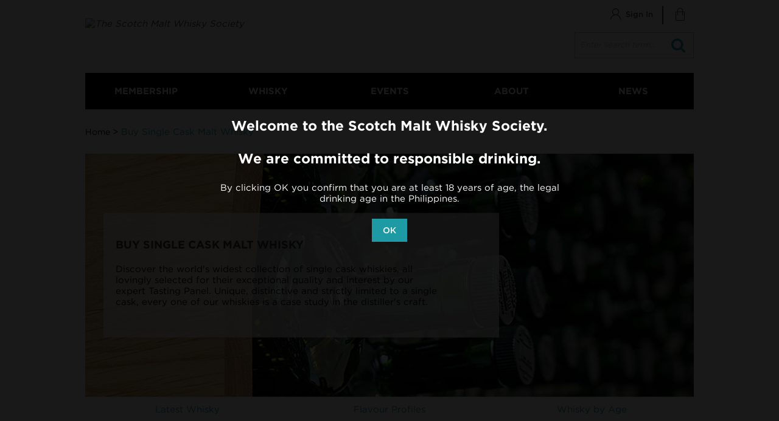

--- FILE ---
content_type: text/html; charset=UTF-8
request_url: https://smws.ph/whisky
body_size: 42519
content:
<!DOCTYPE html>
<html xmlns="http://www.w3.org/1999/xhtml" xml:lang="en" class=" firefox windows" lang="en">

<head>
<title>The Scotch Malt Whisky Society | SMWS</title>
<meta http-equiv="Content-Type" content="text/html; charset=UTF-8">
<meta name="description" content="Become a member of The Scotch Malt Whisky Society and discover the world's widest selection of rare and exceptional single cask whiskies. ">
<meta name="keywords" content="">
<meta name="robots" content="INDEX,FOLLOW">
<meta name="csrf-token" content="HTjKfo0V0zCgp63cejsqARBDM8upQQZZlRJqaYyb">
<meta name="base_url" content="https://smws.ph">

<script type="text/javascript" async="" src="https://smws.ph/assets/js/10939.js"></script>
<link rel="icon" href="https://smws.ph/assets/images/xfavicon.ico.png" type="image/x-icon">
<link rel="shortcut icon" href="https://smws.ph/assets/images/xfavicon.ico.png" type="image/x-icon">
<meta name="viewport" content="initial-scale=1">
<meta name="apple-mobile-web-app-capable" content="no">
<meta name="apple-mobile-web-app-title" content="The Scotch Malt Whisky Society">
<meta name="application-name" content="The Scotch Malt Whisky Society">

<meta name="theme-color" content="#587e8c">
<link rel="stylesheet" type="text/css" href="https://smws.ph/assets/css/style.css" />

<link rel="stylesheet" type="text/css" href="https://smws.ph/assets/css/A_003.css">
<link rel="stylesheet" type="text/css" href="https://smws.ph/assets/css/A_002.css" media="all">
<link rel="stylesheet" type="text/css" href="https://smws.ph/assets/css/A.css">
<script type="text/javascript" src="https://smws.ph/assets/js/prototype.js"></script>

<script src="https://smws.ph/assets/js/jquery.js"></script>
<script type="text/javascript" src="https://smws.ph/assets/js/picturefill.js"></script>
<script type="text/javascript" src="https://smws.ph/assets/js/all.js"></script>
<!--[if lt IE 7]>
<script type="text/javascript" src="https://www.smws.com/js/lib/ds-sleight.js"></script>
<script type="text/javascript" src="https://www.smws.com/skin/frontend/base/default/js/ie6.js"></script>
<![endif]-->

<meta property="og:type" content="website">
<meta property="og:title" content="Home Page | SMWS">
<meta property="og:description" content="Become a member of The Scotch Malt Whisky Society and discover the world's widest selection of rare and exceptional single cask whiskies. ">
<meta property="og:url" content="https://smws.ph">
<meta property="og:site_name" content="The Scotch Malt Whisky Society">
<meta property="og:image" content="https://smws.ph/assets/img/smws-social-logo.png">
<meta property="twitter:card" content="summary_large_image">
<meta property="twitter:site" content="SMWSUK">
<meta property="twitter:title" content="Home Page | SMWS">
<meta property="twitter:description" content="Become a member of The Scotch Malt Whisky Society and discover the world's widest selection of rare and exceptional single cask whiskies. ">
<meta property="twitter:image" content="https://smws.ph/assets/img/smws-social-logo.png">

<!--[if lt IE 10]>
<link rel="stylesheet" type="text/css" href="https://www.smws.com/skin/frontend/indez/smws/css/styles.css">
<link rel="stylesheet" type="text/css" href="https://www.smws.com/skin/frontend/indez/smws/css/colors.css">
<script type="text/javascript" src="//cdnjs.cloudflare.com/ajax/libs/html5shiv/3.7.2/html5shiv.min.js"></script>
<!--[if gt IE 9]><!-->
<!--<![endif]-->
<script charset="utf-8" src="https://smws.ph/assets/js/bundle.js"></script>
</head>

<body class=" cms-index-index not-logged-in cms-home cms-home">

<section class="page" id="page">
<!--[if lt IE 9]>
<div class="notice--ie">
You seem to be using an old version of <strong>Internet Explorer</strong>. To get the best experience, we recommend updating to <a href="https://www.google.com/chrome/browser/" target="_blank">a modern browser</a>.
</div>
<![endif]-->

<div class="notice visuallyhidden">
<svg xmlns="http://www.w3.org/2000/svg">
	<defs><linearGradient x1="0%" y1="50%" x2="100.001%" y2="50%" id="jcb-a"><stop stop-color="#007B40" offset="0%"></stop><stop stop-color="#55B330" offset="100%"></stop></linearGradient><linearGradient x1="0%" y1="50%" y2="50%" id="jcb-b"><stop stop-color="#1D2970" offset="0%"></stop><stop stop-color="#006DBA" offset="100%"></stop></linearGradient><linearGradient x1="0%" y1="50%" y2="50%" id="jcb-c"><stop stop-color="#6E2B2F" offset="0%"></stop><stop stop-color="#E30138" offset="100%"></stop></linearGradient></defs><symbol id="account-logged-in" viewBox="0 0 27 26"><title>account-logged-in</title><g transform="translate(2 1)" stroke-width="2" stroke="#1E9AA4" fill="none" fill-rule="evenodd"><path d="M23.58 23.134c-.907-3.556-3.748-6.446-7.476-7.724-1.083.8-2.47 1.28-3.98 1.28-1.597 0-3.052-.542-4.162-1.426-3.95 1.192-6.985 4.17-7.93 7.87H23.58z"></path><ellipse cx="12.213" cy="6.57" rx="4.493" ry="6.373"></ellipse></g></symbol><symbol id="account" viewBox="0 0 27 26"><title>account</title><g transform="translate(2 1)" stroke="#000" stroke-width="2" fill="none" fill-rule="evenodd"><path d="M23.58 23.134c-.907-3.556-3.748-6.446-7.476-7.724-1.083.8-2.47 1.28-3.98 1.28-1.597 0-3.052-.542-4.162-1.426-3.95 1.192-6.985 4.17-7.93 7.87H23.58z"></path><ellipse cx="12.213" cy="6.57" rx="4.493" ry="6.373"></ellipse></g></symbol><symbol id="arrow--white" viewBox="0 0 21.08 12.625"><path fill="none" stroke="#fff" stroke-miterlimit="10" d="M1 1.402l9.675 9.677 9.722-9.726"></path><path fill="none" stroke="#fff" stroke-miterlimit="10" d="M5.263 1.354L10.68 6.77 16.45 1"></path></symbol><symbol id="arrow-left" viewBox="0 0 32 32"><title>arrow-left</title><path d="M16 0c8.837 0 16 7.163 16 16s-7.163 16-16 16S0 24.837 0 16 7.163 0 16 0zm0 29c7.18 0 13-5.82 13-13S23.18 3 16 3 3 8.82 3 16s5.82 13 13 13zM6.586 14.586l8-8c.78-.78 2.047-.78 2.828 0 .78.78.78 2.047 0 2.828L12.828 14H24c1.105 0 2 .895 2 2s-.895 2-2 2H12.828l4.586 4.586c.78.78.78 2.047 0 2.828-.39.39-.902.586-1.414.586-.512 0-1.024-.195-1.414-.586l-8-8c-.78-.78-.78-2.047 0-2.828z" fill="#279AA3" fill-rule="evenodd"></path></symbol><symbol id="arrow-right" viewBox="0 0 26.8 51.9"><path d="M26.5 25.2L1.7.3C1.3-.1.7-.1.3.3c-.4.4-.4 1 0 1.4L24.4 26 .3 50.2c-.4.4-.4 1 0 1.4.2.2.4.3.7.3.3 0 .5-.1.7-.3l24.8-24.9c.2-.2.3-.5.3-.7 0-.3-.1-.6-.3-.8z"></path></symbol><symbol id="arrow" viewBox="0 0 125 125" style="enable-background:new 0 0 125 125;" xml:space="preserve" width="21.08px" height="12.625px"><path class="st0" d="M12.1,10.1h100.7c6.7,0,10.9,7.3,7.6,13.1l-50.4,87.3c-3.4,5.8-11.8,5.8-15.1,0L4.6,23.2,C1.2,17.4,5.4,10.1,12.1,10.1z" fill="#9D9D9C"></path></symbol><symbol id="basket-filled" viewBox="0 0 26 22"><title>basket</title><g transform="translate(1 1)" fill="none" fill-rule="evenodd"><path d="M5.71 5.6h17.653l-3.195 7.442-12.68.065L5.71 5.6z" fill="#1D9AA5"></path><path d="M0 .2h5.15L7.49 13h12.56l3.894-11.2H8" stroke="#000" stroke-width="1.5"></path><circle fill="#000" cx="8.55" cy="18.381" r="2.306"></circle><circle fill="#000" cx="18.161" cy="18.381" r="2.306"></circle></g></symbol><symbol id="basket" viewBox="0 0 26 22"><title>basket</title><g transform="translate(1 1)" fill="none" fill-rule="evenodd"><path d="M5.71 5.6h17.653l-3.195 7.442-12.68.065L5.71 5.6z"></path><path d="M0 .2h5.15L7.49 13h12.56l3.894-11.2H8" stroke="#000" stroke-width="1.5"></path><circle fill="#000" cx="8.55" cy="18.381" r="2.306"></circle><circle fill="#000" cx="18.161" cy="18.381" r="2.306"></circle></g></symbol><symbol id="cirlce-success" viewBox="0 0 514 514"><title>cirlce-success</title><path d="M257 1C115.615 1 1 115.615 1 257s114.615 256 256 256 256-114.615 256-256S398.385 1 257 1zm-48 416L103 279l47-49 59 75 185-151 23 23-208 240z" fill="#1E9AA4" fill-rule="evenodd"></path></symbol><symbol id="close" viewBox="0 0 10 10"><title>close</title><g fill-rule="evenodd"><path d="M0 7.7l2.716-2.694L0 2.313 2.263.07 4.98 2.763 7.694.07 9.96 2.313 7.24 5.006 9.96 7.7 7.694 9.94 4.98 7.25 2.263 9.94 0 7.7z"></path><path d="M9.793 7.7L7.077 5.005l2.716-2.693L7.695.233 4.98 2.928 2.262.234.165 2.314l2.717 2.692L.165 7.7l2.098 2.078L4.98 7.085l2.715 2.693 2.098-2.08z"></path><path d="M4.697 3.753c1.44-.456 2.873-.616 4.166-.518l.93-.922L7.695.233 4.98 2.928 2.262.234.165 2.314l2.382 2.36c.656-.364 1.377-.676 2.15-.92z"></path></g></symbol><symbol id="credit" viewBox="0 0 512 384"><title>credit</title><path d="M464 0H48C21.6 0 0 21.6 0 48v288c0 26.4 21.6 48 48 48h416c26.4 0 48-21.6 48-48V48c0-26.4-21.6-48-48-48zM48 32h416c8.673 0 16 7.327 16 16v48H32V48c0-8.673 7.327-16 16-16zm416 320H48c-8.673 0-16-7.327-16-16V192h448v144c0 8.673-7.327 16-16 16zM64 256h32v64H64v-64zm64 0h32v64h-32v-64zm64 0h32v64h-32v-64z" fill="#1D9AA4" fill-rule="evenodd"></path></symbol><symbol id="facebook-sm" viewBox="0 0 50 50"><title>Slice 1</title><g fill-rule="evenodd"><path d="M24.826 0C11.136 0 0 11.137 0 24.826c0 13.688 11.137 24.826 24.826 24.826 13.688 0 24.826-11.138 24.826-24.826C49.652 11.136 38.516 0 24.826 0z"></path><path d="M31 25.7h-4.04v14.396h-5.984V25.7H18.13v-5.088h2.846v-3.29c0-2.358 1.12-6.04 6.04-6.04l4.435.016v4.94h-3.218c-.524 0-1.27.26-1.27 1.385v2.99h4.56L31 25.7z" fill="#FFF"></path></g></symbol><symbol id="locked" viewBox="0 0 12 16"><title>locked</title><path d="M10.476 6.83V4.707C10.476 2.11 8.364 0 5.77 0 3.174 0 1.063 2.11 1.063 4.706V6.83H.05v8.706h11.435V6.83h-1.01zm-7.64-2.124c0-1.617 1.315-2.93 2.933-2.93 1.615 0 2.93 1.314 2.93 2.93V6.83H2.835V4.707zm3.742 8.443H4.963l.242-2.387c-.3-.186-.5-.518-.5-.898 0-.586.476-1.062 1.065-1.062.586 0 1.06.476 1.06 1.062 0 .38-.197.712-.5.898l.248 2.386z" fill-rule="evenodd"></path></symbol><symbol id="logout" viewBox="0 0 480 512"><title>logout</title><path d="M160 256H0v-64h160v-64l96 96-96 96v-64zM480 0v416l-192 96v-96H96V288h32v96h160V96l128-64H128v128H96V0h384z" fill="#1D9AA4" fill-rule="evenodd"></path></symbol><symbol id="marker" viewBox="0 0 24 37"><title>marker</title><g fill="none" fill-rule="evenodd"><circle fill="#1F9AA4" cx="12" cy="12" r="12"></circle><circle fill="#FFF" cx="12" cy="12" r="6"></circle><path d="M7.327 21.207l4.664 15.51 4.776-15.74-9.44.23z" fill="#1F9AA4"></path></g></symbol><symbol id="pencil" viewBox="0 0 49 49"><path d="M48.7 17.1c-.1-.1-.3-.2-.5-.2l-12.8-3.4L32.1.7c0-.2-.1-.3-.2-.5-.4-.4-1-.4-1.4 0L5.2 25.6c-.1.1-.1.2-.2.3v.2L0 47.8c-.1.3 0 .7.3.9.2.3.6.4.9.3L23 44.1h.2c.1 0 .2-.1.3-.2l25.3-25.3c.3-.5.3-1.1-.1-1.5zm-26 24.6l-.3-.3-6.7-6.7L35 15.4l11.1 2.9-23.4 23.4zm7.9-38.8l3 11.1-19.3 19.3-7-7L30.6 2.9zm-27 37.9l4.5 4.5-5.9 1.3 1.4-5.8zm6.9 4.1l-6.3-6.3 2.3-10.3 7.1 7.1 7.1 7.1-10.2 2.4z"></path></symbol><symbol id="phone" viewBox="0 0 480 480"><title>Slice 1</title><path d="M352 288c-32 32-32 64-64 64s-64-32-96-64-64-64-64-96 32-32 64-64S128 0 96 0 0 96 0 96c0 64 65.75 193.75 128 256s192 128 256 128c0 0 96-64 96-96s-96-128-128-96z" fill="#279AA3" fill-rule="evenodd"></path></symbol><symbol id="success-white" viewBox="0 0 14 13"><title>success</title><path d="M13.44 0C8.867 3.46 4.48 8.09 4.48 8.09L1.32 5.25 0 6.595c1.3 1.22 4.31 4.446 5.327 5.655C8.192 7.462 11.17 3.892 14 .627L13.44 0z" fill="#fff" fill-rule="evenodd"></path></symbol><symbol id="success" viewBox="0 0 14 13"><title>success</title><path d="M13.44 0C8.867 3.46 4.48 8.09 4.48 8.09L1.32 5.25 0 6.595c1.3 1.22 4.31 4.446 5.327 5.655C8.192 7.462 11.17 3.892 14 .627L13.44 0z" fill="#1e9aa4" fill-rule="evenodd"></path></symbol><symbol id="t-shape" viewBox="0 0 200 81"><title>Slice 2</title><g fill="none" fill-rule="evenodd" stroke="#FFF" stroke-width="4" stroke-linecap="square"><path d="M200.5.998H0M101.5 4.5V81" opacity=".2"></path></g></symbol><symbol id="truck" viewBox="0 0 16 13"><title>truck</title><path d="M16 7l-2-4h-3V1c0-.55-.45-1-1-1H1C.45 0 0 .45 0 1v8l1 1h1.268c-.17.294-.268.636-.268 1 0 1.105.895 2 2 2s2-.895 2-2c0-.364-.098-.706-.268-1h5.536c-.17.294-.268.636-.268 1 0 1.105.895 2 2 2s2-.895 2-2c0-.364-.098-.706-.268-1H16V7zm-5 0V4.5h2.073l1.25 2.5H11z" fill="#" fill-rule="evenodd"></path></symbol><symbol id="twitter-sm" viewBox="0 0 487 487"><title>Slice 1</title><g fill-rule="evenodd"><path d="M243.196 0C108.89 0 0 108.89 0 243.196 0 377.5 108.89 486.392 243.196 486.392c134.305 0 243.196-108.89 243.196-243.196C486.392 108.86 377.502 0 243.196 0z"></path><path d="M364.186 188.598l.182 7.752c0 79.16-60.22 170.36-170.36 170.36-33.803 0-65.267-9.91-91.775-26.905 4.682.547 9.454.85 14.288.85 28.06 0 53.87-9.575 74.358-25.626-26.204-.487-48.305-17.815-55.935-41.587 3.678.7 7.387 1.034 11.278 1.034 5.473 0 10.762-.7 15.778-2.067-27.39-5.533-48.03-29.7-48.03-58.7v-.76c8.085 4.498 17.296 7.173 27.115 7.508-16.05-10.73-26.63-29.062-26.63-49.825 0-10.974 2.95-21.25 8.086-30.095 29.517 36.236 73.657 60.07 123.42 62.562-1.033-4.378-1.55-8.968-1.55-13.65 0-33.043 26.813-59.856 59.888-59.856 17.206 0 32.77 7.265 43.714 18.908 13.62-2.706 26.448-7.69 38.03-14.53-4.47 13.983-13.953 25.717-26.326 33.134 12.07-1.43 23.65-4.682 34.382-9.424-8.025 11.977-18.21 22.526-29.912 30.916z" fill="#FFF"></path></g></symbol><symbol id="amex" viewBox="0 0 131 88"><title>amex</title><g fill="none" fill-rule="evenodd"><path d="M130.775 76.25c0 5.912-4.85 10.75-10.776 10.75H12.235C6.31 87 1.46 82.162 1.46 76.25v-64.5C1.46 5.838 6.31 1 12.235 1H120c5.926 0 10.775 4.838 10.775 10.75v64.5z" fill="#5EC1EC"></path><path d="M127.61 4.158c1.952 1.948 3.165 4.636 3.165 7.592v64.5c0 2.956-1.21 5.644-3.166 7.592C125.654 85.79 122.962 87 120 87H12.236c-2.965 0-5.66-1.208-7.612-3.158L127.61 4.158z" fill="#5BBBE6"></path><g fill="#FFF"><path d="M39.295 54.582l-.985-3.74h-6.498L30.8 54.58h-5.94l6.527-20.033h7.21l6.606 20.032h-5.908zM37.19 46.42l-.863-3.276c-.202-.726-.444-1.666-.733-2.823-.286-1.155-.476-1.983-.57-2.482-.078.465-.242 1.228-.483 2.292-.24 1.064-.778 3.163-1.607 6.29h4.256zM56.082 54.582l-4.09-14.372h-.123c.19 2.446.286 4.347.286 5.706v8.664H47.37V34.626h7.193l4.175 14.17h.11l4.088-14.17h7.212V54.58H65.18v-8.748c0-.454.008-.957.02-1.514.014-.557.077-1.915.187-4.08h-.123l-4.037 14.344h-5.145zM85.77 54.582H73.897V34.628H85.77v4.328h-6.473v3.14h5.994v4.325h-5.993v3.768h6.474v4.394zM107.292 54.582h-6.25l-3.904-6.235-3.856 6.235h-6.116L93.8 44.374l-6.24-9.746h5.994l3.612 6.17 3.472-6.17h6.17l-6.333 10.168 6.817 9.786z"></path></g><g fill="#FFF"><path d="M39.295 54.582l-.985-3.74h-6.498L30.8 54.58h-5.94l6.527-20.033h7.21l6.606 20.032h-5.908zM37.19 46.42l-.863-3.276c-.202-.726-.444-1.666-.733-2.823-.286-1.155-.476-1.983-.57-2.482-.078.465-.242 1.228-.483 2.292-.24 1.064-.778 3.163-1.607 6.29h4.256zM56.082 54.582l-4.09-14.372h-.123c.19 2.446.286 4.347.286 5.706v8.664H47.37V34.626h7.193l4.175 14.17h.11l4.088-14.17h7.212V54.58H65.18v-8.748c0-.454.008-.957.02-1.514.014-.557.077-1.915.187-4.08h-.123l-4.037 14.344h-5.145zM85.77 54.582H73.897V34.628H85.77v4.328h-6.473v3.14h5.994v4.325h-5.993v3.768h6.474v4.394zM107.292 54.582h-6.25l-3.904-6.235-3.856 6.235h-6.116L93.8 44.374l-6.24-9.746h5.994l3.612 6.17 3.472-6.17h6.17l-6.333 10.168 6.817 9.786z"></path></g><path d="M120 3.15c4.754 0 8.62 3.857 8.62 8.6v64.5c0 4.743-3.866 8.6-8.62 8.6H12.235c-4.755 0-8.62-3.857-8.62-8.6v-64.5c0-4.743 3.865-8.6 8.62-8.6H120zM120 1H12.235C6.31 1 1.46 5.838 1.46 11.75v64.5C1.46 82.162 6.31 87 12.235 87H120c5.926 0 10.775-4.838 10.775-10.75v-64.5C130.775 5.838 125.925 1 120 1z" fill="#9BCEE0"></path></g></symbol><symbol id="jcb" viewBox="0 0 132 88"><title>jcb</title><g fill="none" fill-rule="evenodd"><path d="M37.52 65.5H20.278V33.25c0-5.938 6.98-10.75 12.932-10.75h12.93v32.25c0 5.938-2.667 10.75-8.62 10.75z" fill="#5565AF"></path><path d="M67.694 65.5H50.452V33.25c0-5.938 6.98-10.75 12.932-10.75h12.93v32.25c0 5.938-2.667 10.75-8.62 10.75z" fill="#EA564B"></path><path d="M97.868 65.5H80.626V33.25c0-5.938 6.978-10.75 12.93-10.75h12.933v32.25c0 5.938-2.67 10.75-8.622 10.75z" fill="#99CD76"></path><path d="M127.03 4.158c1.953 1.948 3.167 4.636 3.167 7.592v64.5c0 2.956-1.21 5.644-3.166 7.592-1.954 1.948-4.646 3.158-7.61 3.158H11.658C8.694 87 6 85.792 4.047 83.842L127.03 4.158z" opacity=".08" fill="#FFF"></path><path d="M119.42 1H11.658C5.73 1 .88 5.838.88 11.75v64.5C.88 82.162 5.73 87 11.658 87H119.42c5.928 0 10.777-4.838 10.777-10.75v-64.5c0-5.912-4.85-10.75-10.776-10.75z" fill="#FFF"></path><path d="M112.405 65.925c0 8.44-6.84 15.286-15.282 15.286H14.157V20.79c0-8.443 6.84-15.288 15.283-15.288h82.965v60.425z" fill="#FFF"></path><path d="M85.2 44.183H91.574c.033 0 .068.003.106.005l.106.007.105.008.107.01.105.014c.038.005.073.01.105.016l.064.012.043.01c.035.007.07.016.105.026.035.01.07.02.105.032.036.01.07.023.106.036l.104.04.105.046.105.05.105.058.106.062c.035.022.07.045.105.07.036.023.072.05.106.075.036.026.07.054.106.082.035.03.07.06.105.093l.105.1c.036.038.072.076.106.115.036.04.07.084.105.127.037.047.072.096.105.145.037.054.072.11.106.167.037.063.072.13.105.197.038.08.073.164.104.25.043.114.078.233.106.355.048.213.074.437.074.67 0 .236-.026.46-.074.675-.028.123-.063.242-.106.357-.03.085-.066.17-.105.25-.034.067-.07.134-.106.198-.034.057-.07.113-.106.167-.033.048-.07.096-.105.143-.034.044-.07.086-.105.128-.034.04-.07.077-.106.114-.034.035-.07.07-.105.102-.034.032-.07.062-.105.092-.035.03-.07.056-.106.083-.034.027-.07.052-.105.077l-.104.068c-.035.022-.07.042-.106.062-.035.02-.07.04-.105.056-.035.018-.07.035-.106.05-.035.017-.07.032-.106.046l-.105.04c-.036.012-.07.024-.107.035l-.105.03c-.035.01-.07.02-.105.027l-.042.01-.063.012-.105.017c-.034.005-.07.01-.105.013-.035.004-.07.008-.106.01l-.104.01-.105.006c-.037 0-.072.002-.105.003H85.198v-5.76zm8.483-6.52c.042.193.065.398.065.614 0 .215-.023.42-.065.613-.028.124-.063.243-.106.358-.03.083-.066.164-.105.242-.033.066-.068.13-.105.19-.034.055-.07.108-.106.16-.033.045-.068.09-.104.135l-.105.12-.105.104-.105.093c-.035.03-.07.057-.105.084l-.106.076c-.035.024-.07.046-.106.068-.035.022-.07.043-.106.063-.034.02-.07.037-.105.055l-.105.05-.106.044-.105.04-.105.033-.106.03c-.035.01-.07.017-.105.025-.034.008-.07.014-.104.02l-.026.005-.08.012-.105.012c-.033.002-.07.006-.105.01l-.106.006-.105.006c-.038 0-.073.002-.106.003H85.2v-5.317H90.99l.06.002.106.006.106.008.105.01.105.01.08.01.026.005.105.02.106.026.106.03c.035.01.07.022.105.034l.105.04.106.044c.035.016.07.032.105.05.036.017.07.036.105.055l.106.06c.035.023.07.045.105.07.035.023.07.05.105.075l.105.084c.036.03.07.06.105.093.036.034.07.07.106.105.037.04.072.08.106.12.036.044.07.09.105.135.038.052.073.104.107.16.037.06.072.124.105.19.04.077.074.158.105.242.043.114.078.233.106.358zm13.065-27.567h.043v54.6c0 .326-.014.648-.042.967-.025.28-.06.558-.105.833-.03.184-.066.367-.106.548-.032.147-.067.293-.105.438-.033.125-.068.25-.105.372-.034.112-.07.223-.106.333-.033.1-.068.198-.104.297l-.106.273c-.034.085-.07.17-.105.253-.034.08-.07.16-.105.237-.035.075-.07.15-.106.223l-.105.212-.106.2-.106.19-.105.18c-.035.06-.07.117-.106.175l-.105.168-.105.16-.106.154c-.033.05-.07.1-.104.15l-.105.144-.105.14-.105.134-.106.13c-.034.043-.07.085-.105.127-.036.04-.07.083-.106.124l-.106.118c-.034.04-.07.077-.105.116l-.105.113-.106.11-.105.106c-.035.035-.07.07-.106.103l-.104.102-.105.098-.105.096-.105.093-.105.09-.106.09-.106.087-.105.084-.107.082-.105.08-.106.08c-.035.024-.07.05-.105.076-.035.025-.07.05-.105.073l-.106.074-.105.07c-.034.024-.07.047-.105.07-.034.023-.07.045-.105.067l-.105.066-.106.064-.106.062-.105.06-.107.06c-.035.02-.07.04-.105.058l-.105.055-.106.056-.105.05c-.035.02-.07.037-.106.054l-.105.05-.104.05-.106.047-.105.047-.105.046-.106.043c-.035.014-.07.03-.105.043l-.107.04-.105.04-.105.038-.106.037c-.035.013-.07.026-.105.037l-.105.035-.106.034c-.034.012-.07.023-.104.033l-.105.032-.105.03-.105.03-.106.028-.105.026-.106.025-.106.025-.105.023-.105.023-.106.02-.105.02c-.035.008-.07.015-.106.02-.034.007-.07.013-.104.018l-.105.018-.105.016-.105.015-.105.014c-.035.005-.07.008-.106.012-.036.003-.07.008-.106.01-.035.005-.07.01-.105.012l-.107.01-.105.01-.106.006-.105.007-.105.006c-.035.003-.07.004-.106.005l-.105.005-.105.002c-.035 0-.07 0-.105.002H79.86v-22.26H96.843l.105-.002.104-.002.105-.003c.035 0 .07-.003.105-.004l.105-.005.105-.007.106-.006.106-.008.105-.01.107-.01.105-.012.106-.013c.035-.003.07-.008.105-.013l.105-.015c.036-.006.07-.01.106-.017l.105-.017.104-.02c.036-.006.07-.012.106-.02l.105-.02.106-.024.106-.024.105-.025.107-.027.105-.03c.035-.008.07-.018.105-.03l.106-.03.105-.033c.036-.01.07-.023.105-.035l.106-.036.104-.037.106-.04.105-.042.105-.043.106-.046c.035-.015.07-.03.105-.047l.106-.05.106-.052.105-.054.106-.056.105-.06.105-.06c.036-.02.07-.042.106-.063l.104-.068.105-.07.105-.073.105-.076.106-.08.105-.085c.036-.03.072-.058.106-.088.036-.03.07-.062.106-.093l.105-.098c.036-.034.07-.07.105-.104l.106-.11c.036-.038.07-.077.105-.116.036-.04.07-.082.106-.124.034-.043.07-.087.104-.132.036-.047.07-.094.105-.142.036-.05.07-.103.105-.155.036-.054.07-.11.105-.167.037-.06.072-.123.105-.186.037-.068.072-.137.106-.207.038-.08.073-.158.106-.24.038-.092.073-.185.105-.28.04-.12.076-.24.107-.36.045-.18.08-.363.105-.55.03-.23.047-.463.047-.704 0-.234-.017-.462-.048-.683-.025-.18-.06-.358-.105-.53-.03-.118-.066-.234-.106-.347-.03-.092-.066-.184-.104-.273-.033-.078-.068-.154-.105-.23-.033-.068-.068-.134-.105-.2-.033-.06-.068-.12-.105-.18-.034-.055-.07-.11-.105-.162-.035-.05-.07-.1-.106-.148l-.106-.137-.105-.128-.107-.12-.105-.112-.106-.105c-.034-.034-.07-.067-.105-.1l-.105-.095-.106-.09-.105-.085c-.034-.027-.07-.055-.105-.08l-.105-.08c-.035-.024-.07-.05-.105-.073l-.106-.07-.106-.07-.105-.063c-.036-.02-.07-.042-.107-.062l-.105-.06c-.035-.02-.07-.038-.105-.056-.035-.02-.07-.037-.106-.055l-.105-.05c-.035-.018-.07-.035-.106-.05-.034-.018-.07-.034-.105-.05l-.104-.045-.106-.044-.105-.042-.105-.04-.106-.04-.105-.036-.107-.036-.105-.034c-.035-.01-.07-.02-.105-.032l-.106-.03-.105-.03c-.035-.01-.07-.02-.105-.028-.035-.01-.07-.018-.106-.027l-.104-.025-.105-.024-.105-.023-.105-.02-.106-.02-.105-.02-.106-.018-.106-.017-.105-.015-.105-.014-.106-.015-.105-.01-.106-.013-.104-.01-.105-.008-.097-.008V42.5l.098-.015.106-.018.105-.018.107-.02.105-.023.106-.023.105-.024.105-.027.106-.027.105-.03.104-.03.106-.034c.035-.01.07-.023.105-.035l.106-.036.106-.038.105-.04.107-.043.105-.045.105-.048.106-.05.105-.05.105-.056c.036-.017.07-.036.106-.056l.104-.06c.036-.02.07-.042.106-.063.035-.02.07-.043.105-.065l.105-.07.106-.073c.035-.025.07-.05.105-.077.037-.026.072-.053.106-.08l.106-.086.105-.09.106-.097.105-.1.105-.108c.036-.037.07-.076.106-.114l.104-.12.105-.132c.036-.047.07-.094.105-.142.036-.05.07-.1.105-.153.037-.055.072-.11.106-.168.036-.06.07-.123.105-.185.038-.07.073-.14.106-.21.038-.08.073-.16.106-.24.038-.095.073-.19.105-.288.04-.123.075-.247.105-.373.05-.205.084-.413.106-.625.017-.167.026-.337.026-.508 0-.18-.01-.357-.026-.53-.022-.218-.057-.43-.106-.635-.03-.128-.065-.253-.105-.375-.032-.097-.067-.193-.105-.287-.033-.08-.068-.16-.106-.238-.033-.07-.068-.138-.105-.205-.033-.062-.068-.122-.105-.182-.033-.056-.068-.11-.105-.164-.034-.05-.07-.1-.105-.148-.034-.046-.07-.092-.106-.137-.035-.043-.07-.086-.106-.127-.034-.04-.07-.08-.105-.118-.036-.037-.07-.074-.107-.11-.034-.035-.07-.07-.105-.103l-.105-.098c-.035-.032-.07-.063-.106-.093l-.105-.087-.106-.082-.105-.078-.104-.074-.106-.07c-.034-.023-.07-.045-.105-.067-.035-.023-.07-.044-.105-.065l-.106-.06-.105-.06-.107-.055-.105-.053-.105-.05c-.035-.017-.07-.033-.106-.048-.035-.017-.07-.032-.105-.047L99.267 33c-.035-.015-.07-.03-.106-.043l-.104-.04-.105-.038-.105-.037-.105-.035-.106-.033-.105-.03-.106-.03c-.035-.01-.07-.02-.106-.028l-.105-.027c-.035-.01-.07-.017-.105-.026l-.106-.023-.105-.022-.106-.02c-.033-.008-.07-.014-.104-.02l-.105-.02c-.034-.005-.07-.01-.105-.017l-.105-.015-.105-.015-.106-.014-.106-.012-.105-.01-.107-.012-.105-.01-.106-.007-.105-.008-.105-.006h-.042l-.064-.005-.105-.006-.105-.007-.105-.006-.105-.005-.106-.004-.106-.004-.105-.003-.107-.002H79.862v-11.34c0-.764.078-1.51.227-2.227.03-.153.066-.306.104-.457.033-.13.07-.258.106-.386.033-.114.068-.227.105-.34.034-.102.07-.205.106-.306l.106-.28.105-.258c.036-.08.07-.16.107-.24.034-.076.07-.15.105-.226l.105-.213.106-.202.105-.19c.035-.063.07-.125.106-.186.034-.06.07-.118.105-.176l.104-.17.106-.16c.034-.053.07-.105.105-.157l.105-.15c.035-.05.07-.097.106-.145l.105-.14c.036-.047.07-.093.107-.138.034-.044.07-.087.105-.13l.105-.13.106-.123.105-.12.105-.117.106-.113.104-.11.105-.11.105-.103.105-.1c.035-.035.07-.067.106-.1l.105-.097c.036-.03.07-.062.106-.093l.106-.092.105-.09.105-.086c.035-.03.07-.057.106-.085l.105-.083.106-.08.104-.08c.035-.025.07-.05.105-.077l.105-.074c.035-.025.07-.05.105-.073l.105-.072.106-.07.106-.067.106-.065.105-.065.105-.062.106-.062.105-.06c.035-.02.07-.04.105-.058.035-.02.07-.037.106-.056l.105-.055.105-.054.105-.052.105-.05.106-.05.106-.048.105-.046.107-.046.105-.044c.035-.014.07-.03.105-.043l.106-.04.105-.04c.035-.015.07-.028.106-.04.035-.014.07-.026.105-.038l.104-.037.106-.035.105-.034c.035-.012.07-.024.105-.034.035-.01.07-.02.106-.032l.105-.03.107-.03c.035-.01.07-.02.105-.028l.105-.028c.035-.01.07-.017.106-.025.035-.01.07-.018.105-.026l.105-.023.106-.023.104-.02c.035-.008.07-.014.105-.02.035-.008.07-.015.105-.02.035-.008.07-.013.105-.02l.106-.017.105-.016.106-.015.106-.015.105-.012.106-.013c.035-.003.07-.008.105-.01.035-.005.07-.007.105-.01l.106-.01.104-.008.105-.006.105-.007.105-.003.105-.004.106-.004c.036-.002.07-.002.106-.002.035 0 .07 0 .106-.002H106.75z" fill="url(#jcb-a)" transform="translate(.157 .5)"></path><path d="M19.684 48.094l-.226-.11V21.018c0-.76.078-1.504.226-2.22.032-.154.067-.307.105-.458.032-.13.067-.26.104-.388.033-.113.07-.226.105-.34.033-.102.068-.204.105-.306.033-.093.068-.187.105-.28l.105-.258.105-.24c.034-.076.07-.152.105-.226.034-.072.07-.143.105-.213.035-.07.07-.136.106-.203.034-.065.07-.13.105-.193l.106-.184.105-.177.106-.168.105-.162c.036-.052.07-.105.107-.156l.105-.152c.034-.05.07-.097.105-.145l.105-.14.105-.137.106-.13c.034-.044.07-.086.105-.13l.105-.123.105-.12.105-.117.105-.113.106-.11.105-.11.104-.103.105-.102.104-.098.106-.098c.034-.032.07-.063.105-.094l.105-.092.105-.09.105-.086c.035-.03.07-.057.106-.085l.105-.083.106-.08.105-.08.106-.076.105-.076.107-.073.105-.07.105-.07.105-.07c.035-.02.07-.042.105-.064l.106-.064.105-.062.105-.063.105-.057.105-.06.105-.055c.035-.02.07-.038.106-.056l.105-.053.104-.054.105-.05.104-.05.106-.05.105-.045.105-.045.105-.044.105-.042.105-.04.106-.04c.036-.015.07-.028.106-.04.035-.014.07-.026.105-.038l.106-.037.105-.036.107-.034.105-.033c.035-.01.07-.02.105-.032l.105-.03.105-.03.106-.028c.035-.01.07-.02.105-.028.035-.01.07-.017.105-.026l.105-.025.105-.023.105-.023.106-.022.105-.02.104-.02.105-.018.104-.018c.035-.005.07-.01.106-.017l.105-.016.105-.014.105-.014.105-.01.105-.014.106-.01.106-.008.105-.01c.036 0 .07-.003.106-.005.035-.004.07-.006.105-.008l.107-.005.105-.004c.035 0 .07-.003.105-.004.035-.002.07-.002.105-.002h.105l.047-.002H46.38v54.6c0 .474-.03.942-.09 1.4-.028.222-.064.44-.105.657-.03.165-.066.33-.105.49-.033.137-.068.273-.105.407-.033.118-.07.236-.106.352-.033.105-.068.21-.105.314-.034.096-.07.192-.106.287l-.105.264-.106.246c-.034.077-.07.153-.105.23-.036.073-.07.145-.107.217-.034.07-.07.137-.105.205-.034.066-.07.13-.105.196l-.105.188-.105.178-.106.17c-.034.056-.07.11-.105.165l-.105.16-.105.15-.105.148-.105.143c-.035.047-.07.093-.106.138-.034.045-.07.09-.105.132l-.104.13-.105.125-.104.12-.106.12-.105.113-.105.112-.105.108-.105.105c-.035.035-.07.07-.106.103-.034.034-.07.067-.105.1l-.106.098-.105.094c-.036.03-.07.062-.106.093l-.105.09-.107.09-.105.083c-.035.03-.07.057-.105.085l-.105.08-.105.08-.106.077-.105.076c-.034.026-.07.05-.105.074-.035.024-.07.05-.105.073l-.105.07-.105.068c-.035.023-.07.044-.106.066l-.105.067-.104.062c-.035.02-.07.04-.105.062l-.104.06c-.035.02-.07.04-.106.058-.034.02-.07.038-.105.057l-.105.056-.105.054-.105.052c-.035.017-.07.035-.105.05-.035.018-.07.034-.106.05l-.106.05-.105.046-.106.047-.105.044c-.036.015-.07.03-.107.043-.035.014-.07.03-.105.043l-.105.04-.105.04-.105.038-.105.038-.106.036c-.035.01-.07.023-.105.034-.035.01-.07.023-.105.034-.035.01-.07.02-.105.032l-.105.03-.106.03-.105.03c-.034.01-.07.02-.104.028-.035.01-.07.017-.105.025-.034.01-.07.018-.104.026l-.106.024-.105.023-.105.023-.105.02-.105.02-.105.02c-.035.005-.07.01-.106.017l-.106.017-.105.015-.106.015-.105.014c-.036.005-.07.01-.107.013l-.105.012-.105.01-.105.01c-.035.002-.07.006-.105.01-.035 0-.07.003-.105.005l-.106.007-.105.006c-.035 0-.07.002-.105.004-.035 0-.07.003-.105.004l-.105.003h-.105l-.098.002H19.46V52.602s.078.022.226.06l.105.025.104.026.105.025.105.025.105.024.105.025.105.023.105.024.105.022.106.023.105.022.106.022.105.02.106.023.105.02.107.022.105.02.105.02.105.022.105.02.106.02.105.02.105.018.105.02.105.018.105.018.106.02.105.017.104.018.105.018.104.017.106.017.105.017.105.016.105.017.105.016.106.016.105.014.106.016.105.015.106.015.105.014.107.015.105.013.105.014.105.014.105.015.106.013.105.013.105.014.105.013.105.012.105.01.106.013.105.012.104.012.105.01.104.012.106.01.105.01.105.01.105.01.105.01.105.01.106.01.106.01.105.01.106.007.105.01.107.007.105.008.105.008.105.008.105.007.106.008.105.007.105.006.105.007.105.006.105.005.106.006.105.007.104.005.105.005.104.005.106.005.105.004.105.005.105.004.105.003.105.003.106.003.106.002.105.003.106.002.105.003.107.002h.105l.105.003h.105l.105.002h.211l.105.002h.04l.065-.002h.21l.106-.002h.105l.104-.002.105-.002.104-.002.106-.002.105-.003.105-.003.105-.003.105-.004.105-.004.106-.004.106-.005.105-.005.106-.004.105-.006.107-.006.105-.006.105-.007.105-.007.105-.008.105-.008.106-.007.105-.01.105-.008.105-.01.105-.008.106-.01.105-.01.104-.01.105-.012.104-.012.105-.012.105-.012.105-.013.105-.013.105-.014.105-.015.106-.013.106-.016.105-.014.106-.016.105-.017.107-.018.105-.017.105-.018.105-.02.105-.02.105-.02.106-.02.105-.02.105-.023.105-.022.105-.024.105-.022.106-.024.104-.026.105-.026.104-.026.105-.027.105-.03.105-.027.105-.03.105-.03.105-.03.105-.034.106-.034c.035-.01.07-.02.105-.033l.106-.035.105-.035.106-.036.106-.038.105-.04.105-.038.105-.042.105-.04.106-.044.105-.044.105-.044.105-.047.105-.047.105-.048.106-.05.104-.052.105-.054c.034-.02.07-.037.104-.055l.105-.057.105-.058.105-.06.105-.06.105-.064.105-.066.105-.067.106-.07.105-.07.106-.075.105-.076c.037-.027.072-.053.106-.08l.106-.08c.035-.03.07-.058.105-.086.035-.03.07-.06.105-.088l.105-.09.105-.096.105-.097c.036-.034.07-.07.106-.103l.105-.107.105-.11c.036-.038.07-.078.105-.117.036-.04.07-.08.105-.122l.106-.126.104-.134.105-.14.104-.15c.036-.053.07-.106.105-.16.035-.054.07-.11.104-.167.036-.06.072-.12.106-.18l.105-.194.105-.21c.037-.076.072-.152.105-.23.037-.083.072-.167.105-.252.037-.094.073-.19.106-.284.037-.108.072-.217.105-.327.04-.13.074-.26.106-.39.04-.164.075-.328.105-.495.046-.248.08-.5.106-.755.036-.356.053-.718.053-1.086v-12.67H34.75v12.67c0 .198-.008.393-.025.584-.022.245-.057.483-.105.714-.03.143-.065.283-.105.42-.032.11-.067.218-.106.324-.033.09-.068.18-.106.266-.033.078-.068.155-.105.23-.035.07-.07.138-.106.205l-.105.18c-.035.058-.07.113-.106.168l-.106.152c-.034.048-.07.095-.105.14-.034.045-.07.09-.105.13-.034.042-.07.083-.105.123l-.105.113-.106.107c-.034.034-.07.067-.105.1-.034.032-.07.063-.105.094l-.105.09-.105.082-.105.08c-.035.024-.07.05-.106.073-.033.025-.068.048-.104.07l-.105.07c-.034.02-.07.04-.104.062l-.105.06c-.034.02-.07.038-.105.057l-.105.054-.105.05-.105.05-.105.045c-.035.016-.07.03-.105.044l-.106.04-.105.04-.106.036c-.035.01-.07.023-.105.034-.036.01-.07.02-.106.032l-.106.03c-.035.01-.07.02-.105.028-.035.01-.07.018-.105.026-.035.01-.07.017-.105.025l-.105.022c-.035.008-.07.015-.106.02-.034.008-.07.014-.105.02l-.105.018-.105.016c-.035.007-.07.01-.105.016-.035.004-.07.01-.105.013l-.106.01c-.033.004-.07.008-.104.01l-.105.01-.104.007-.105.006-.105.005c-.034.002-.07.002-.105.003l-.105.004h-.421l-.105-.003-.106-.002-.105-.003-.106-.005-.106-.005-.105-.005-.105-.006-.105-.007-.105-.008-.105-.01-.106-.008-.105-.01-.105-.01-.105-.01-.105-.01-.106-.013-.104-.014-.105-.013-.104-.014-.105-.016-.105-.015-.105-.017-.105-.016-.105-.017-.105-.018-.105-.018-.106-.02-.105-.02-.106-.02-.105-.02-.106-.02-.106-.023-.105-.02-.105-.025-.105-.023-.105-.024-.105-.025-.106-.026-.105-.026-.105-.025-.105-.028-.105-.028-.106-.03-.104-.028-.105-.03-.104-.03-.105-.03-.104-.03-.106-.033-.105-.033-.105-.033-.105-.033-.105-.033-.106-.034-.105-.035-.106-.036-.105-.036-.106-.036-.106-.037-.105-.038-.105-.038-.105-.04-.105-.038-.105-.04-.106-.04-.105-.04-.105-.042-.105-.042-.105-.042-.106-.043-.104-.042-.105-.044-.104-.044-.105-.044-.104-.046-.106-.045-.105-.046-.105-.048-.105-.047-.105-.047-.105-.048-.106-.048-.106-.05-.105-.05-.106-.048z" fill="url(#jcb-b)" transform="translate(.157 .5)"></path><path d="M49.886 35.125c-.076.062-.152.125-.226.188V21.017c0-.76.078-1.503.226-2.22.032-.153.067-.305.105-.457.034-.13.07-.26.107-.387.033-.114.068-.227.105-.34.034-.102.068-.204.105-.305.034-.094.07-.188.105-.28.034-.087.07-.173.105-.26l.106-.24.105-.225c.034-.072.07-.143.105-.213.034-.068.07-.135.105-.202l.105-.193.106-.184c.033-.058.068-.117.104-.176l.105-.168c.033-.055.07-.108.104-.162l.105-.156.105-.152c.034-.05.07-.097.105-.144.034-.048.07-.094.105-.14l.105-.138.105-.13.105-.13.106-.123.105-.12.106-.116.105-.113.106-.11.106-.108.105-.104.105-.102.105-.098.105-.098.105-.093.106-.092.105-.09.105-.087.105-.084.105-.083.106-.08.104-.08.105-.076.104-.075.105-.074c.034-.024.07-.048.105-.07.034-.025.07-.048.105-.07l.105-.07c.035-.02.07-.043.105-.064l.105-.066.106-.062.106-.062.105-.06.106-.058c.035-.02.07-.037.105-.056l.106-.055.106-.054.105-.053.105-.05c.035-.018.07-.034.105-.05l.105-.05.106-.045.105-.046.105-.044.105-.043c.035-.015.07-.03.105-.043l.106-.04.105-.04.104-.037.105-.037.104-.035.105-.034.105-.034.105-.03.105-.033.105-.03.105-.027c.035-.01.07-.02.106-.028.036-.01.07-.017.106-.026l.105-.025.106-.023.105-.023.107-.022.105-.02.105-.02.105-.018.105-.018c.035-.005.07-.01.106-.017.034-.006.07-.01.105-.015l.105-.015.105-.013.105-.012c.035-.004.07-.01.105-.012l.106-.01.105-.01.104-.008.105-.006.104-.008.106-.005.105-.004c.035 0 .07-.003.105-.004.035-.002.07 0 .105-.002h.105l.047-.002H76.587v54.6c0 .474-.03.942-.09 1.4-.027.22-.063.44-.104.657-.032.164-.067.328-.105.49-.034.137-.07.272-.107.407-.033.118-.068.235-.105.35-.033.107-.068.21-.105.315-.034.096-.07.192-.105.287-.034.09-.07.177-.105.264-.034.083-.07.165-.105.246l-.106.23c-.034.073-.07.145-.105.217l-.105.205c-.034.066-.07.13-.105.196l-.105.188c-.035.06-.07.12-.106.178-.034.057-.07.114-.105.17-.033.055-.068.11-.104.164l-.105.16-.104.15c-.035.05-.07.1-.106.148l-.105.142-.105.137-.105.133-.105.13-.105.124-.106.12-.106.12-.105.114-.106.112-.105.107-.107.106-.105.103-.105.1-.105.097-.105.094-.106.094-.105.09c-.035.03-.07.06-.105.088-.035.03-.07.057-.105.085l-.105.084c-.035.028-.07.054-.105.08-.035.028-.07.055-.106.08-.034.027-.07.052-.105.078l-.104.076c-.035.026-.07.05-.105.074l-.104.073-.106.07-.105.068-.105.066-.105.066-.105.063-.106.06-.105.06-.106.06-.105.057-.106.055c-.035.02-.07.037-.105.055l-.107.052-.105.05c-.035.018-.07.034-.105.05l-.105.05-.105.046-.106.046-.105.045-.105.043c-.035.014-.07.03-.105.043l-.105.04-.106.04-.104.037-.105.037-.104.036-.105.035c-.035.01-.07.023-.105.034l-.105.03-.105.033-.105.03c-.035.01-.07.02-.105.028l-.105.03-.106.024c-.035.01-.07.018-.105.026l-.106.024-.105.023-.106.023-.106.02-.105.02-.105.02c-.035.005-.07.01-.105.017l-.105.017c-.035.006-.07.01-.106.015l-.105.015-.105.014c-.035.005-.07.01-.105.013l-.105.012-.105.01-.106.01-.104.01c-.035 0-.07.003-.105.005l-.104.007-.105.006c-.034 0-.07.002-.105.004-.035 0-.07.003-.105.004l-.105.003h-.105l-.098.002H49.657V50.403c.074.063.15.125.226.187.035.03.07.056.105.084.036.028.07.055.107.082l.105.08.105.077.105.076c.035.024.07.05.105.073l.106.072c.034.024.07.047.105.07l.105.07c.035.02.07.044.105.066l.105.066.106.064.104.063.105.06.104.06.105.06.105.056.105.055.105.054.105.052.105.053.105.05.106.05.105.05.106.048.105.046.106.045.106.045.105.044.105.043.105.042.105.04.105.04.106.04.105.04.105.037.105.037.105.036.106.036c.034.01.068.023.104.035l.105.035.104.033.105.033.105.033.105.03.105.032.105.03.105.03.106.028.106.028.105.028.106.027.105.026.106.027.106.025.105.025.105.024.105.024.105.023.106.023.105.02.105.023.105.02.105.02.106.02.105.02.104.02.105.018.104.02.105.017.105.017.105.017.105.017.105.016.105.015.106.015.106.015.105.014.106.014.105.013.107.012.105.013.105.012.105.012.105.01.106.012.105.01.105.01.105.01.105.01.105.01.106.01.105.008.104.008.105.008.104.008.106.007.105.008.105.007.105.006.105.007.106.006.105.005.106.006.105.005.106.003.105.004.107.005.105.003.105.004.105.002.105.003.106.002.105.003.105.002.105.002h.105l.106.002h.104l.105.002h.734l.105-.003h.106l.105-.002.106-.003.105-.002.106-.002.106-.003.105-.002.105-.002.105-.004.105-.003.106-.003.105-.004.105-.004.105-.005.105-.005.052-.002.053-.002.106-.006.104-.005.105-.006.104-.007.105-.007.105-.007.105-.008.105-.008.105-.008.105-.008.106-.01.106-.008.105-.01.106-.008.105-.01.107-.01.105-.01.105-.01.105-.013.105-.012.105-.012.106-.01.105-.014.105-.012.105-.013.105-.013.106-.013.105-.012.104-.014.105-.014.104-.014.106-.014.105-.015.105-.015.105-.015.105-.015.105-.016.106-.016.106-.016.105-.016.106-.017.105-.016.107-.016.105-.017.105-.017.105-.018.105-.017.106-.018.105-.02.105-.017.105-.02.105-.018.106-.02.104-.018.105-.02.104-.02.105-.02.104-.02.106-.02.105-.02.105-.02.105-.02.105-.023.106-.02.105-.022.106-.022.105-.022.106-.022.106-.023.105-.022.105-.022.105-.023.105-.024.105-.022.106-.024.105-.024.105-.025.105-.024.105-.024.106-.026.103-.025v-4.62l-.104.052-.107.052-.105.05-.105.052-.105.05-.105.05-.106.05-.105.05-.105.048-.105.048-.105.047-.105.047-.106.046-.105.046-.104.045-.105.044-.104.044-.106.044-.105.043-.105.043-.105.04-.105.043-.106.04-.105.042-.106.04-.105.038-.106.038-.105.038-.107.037-.105.037-.105.036-.105.035-.105.036-.106.034-.105.034-.105.033-.105.032-.105.03-.106.032-.104.03-.105.03-.104.03-.105.03-.105.027-.105.027-.105.027-.105.026-.105.026-.105.025-.106.026-.105.024-.106.024-.105.022-.106.023-.106.02-.105.02-.105.022-.105.02-.105.02-.106.018-.105.018-.105.018-.105.017-.105.016-.105.015-.106.015-.104.015-.105.014-.104.013-.105.013-.105.013-.105.01-.105.012-.105.01-.105.01-.106.01-.106.01-.105.01-.065.004-.04.002-.106.007-.107.007-.105.006-.105.005-.105.005-.105.004-.105.003-.106.002-.105.002h-.315l-.106-.002-.105-.002-.104-.003c-.035 0-.07-.003-.105-.004-.034-.003-.07-.004-.104-.005l-.106-.006-.105-.008-.105-.007-.105-.008-.105-.01c-.036-.002-.07-.006-.106-.01l-.105-.01-.106-.012-.105-.013-.106-.014-.105-.015-.107-.015-.105-.018c-.035-.006-.07-.01-.105-.017l-.105-.02-.105-.02-.106-.022-.105-.02c-.035-.01-.07-.017-.105-.025l-.105-.025-.105-.026-.106-.028-.104-.03c-.035-.008-.07-.018-.105-.03l-.104-.03-.105-.033-.104-.035-.106-.036-.105-.038c-.035-.013-.07-.025-.105-.04-.035-.012-.07-.026-.105-.04l-.105-.042c-.036-.014-.07-.03-.106-.045l-.105-.045-.106-.05c-.035-.015-.07-.03-.105-.048l-.106-.052-.106-.054c-.035-.02-.07-.037-.105-.056l-.105-.06-.105-.06c-.036-.02-.07-.042-.105-.063l-.105-.067-.106-.068-.105-.072-.105-.074-.105-.078-.105-.082-.106-.084c-.034-.03-.07-.058-.104-.087l-.105-.094c-.035-.03-.07-.064-.104-.096l-.105-.1-.105-.105-.105-.11-.105-.118c-.036-.04-.07-.08-.105-.122-.036-.042-.07-.085-.105-.13-.036-.044-.07-.09-.106-.135-.036-.047-.07-.095-.106-.144l-.105-.154c-.037-.054-.072-.108-.106-.164-.036-.058-.07-.116-.105-.176-.037-.062-.072-.126-.106-.19-.037-.068-.072-.136-.106-.206-.036-.074-.07-.15-.105-.225-.036-.08-.072-.163-.105-.247-.037-.093-.072-.187-.105-.283-.037-.105-.073-.213-.105-.322-.038-.126-.074-.254-.106-.385-.04-.163-.074-.33-.105-.498-.045-.25-.08-.508-.105-.773-.028-.306-.043-.62-.043-.945 0-.324.014-.64.042-.945.025-.265.06-.522.105-.773.03-.17.066-.337.105-.5.032-.13.068-.26.106-.385.032-.11.068-.216.105-.322.033-.096.068-.19.105-.283.033-.084.07-.166.105-.248.034-.076.07-.15.105-.225.034-.07.07-.14.106-.207.034-.064.07-.127.105-.19.033-.06.068-.118.104-.176.034-.055.07-.11.105-.164.033-.052.07-.103.104-.153l.105-.145c.034-.046.07-.09.105-.136l.105-.13.105-.12.105-.118c.035-.037.07-.075.105-.11l.106-.106.106-.1.105-.096c.036-.03.07-.063.106-.093l.105-.087c.036-.03.07-.057.107-.084.034-.028.07-.055.105-.082.034-.026.07-.05.105-.077l.105-.074c.035-.025.07-.05.105-.073l.106-.068c.034-.023.07-.046.105-.067l.105-.064.105-.06.105-.06c.035-.02.07-.038.105-.056l.106-.054c.034-.018.07-.035.105-.052l.104-.05.105-.048.104-.046.106-.045c.034-.015.07-.03.105-.043.035-.014.07-.028.105-.04l.105-.04.105-.038.106-.037.105-.034.106-.034.105-.032.106-.03.105-.03c.036-.01.07-.017.107-.026l.105-.027.105-.024.105-.024.105-.022.106-.022.105-.02.105-.02c.035-.006.07-.01.105-.017l.105-.016.106-.016.104-.015.105-.014.104-.014.105-.012.104-.01c.036-.004.07-.008.106-.01l.105-.01.105-.008.105-.007.105-.008.106-.005.105-.005c.036 0 .07-.003.106-.004l.105-.003.106-.002.106-.002h.21l.105.002.105.002.106.002.105.003.105.003.105.005.105.005.105.006.106.006.104.007.04.003.065.005.104.01.105.008.105.01.105.01.105.01.105.012.105.01.106.014.106.013.105.013.106.014.105.015.107.014.105.015.105.016.105.017.105.017.105.018.106.02.105.018.105.02.105.02.105.02.106.022.105.022.104.023.105.023.104.024.106.024.105.026.105.025.105.026.105.028.105.028.106.028.106.03.105.028.106.03.105.03.107.032.105.03.105.034.105.033.105.034.106.035.105.033.105.036.105.035.105.036.106.04.104.037.105.038.104.04.105.04.104.04.106.04.105.042.105.042.105.042.105.043.106.044.105.043.106.045.105.046.106.046.106.047.105.047.105.048.105.05.105.047.105.05.106.05.105.05.105.05.105.052.105.052.106.053.103.052v-4.623l-.104-.026-.107-.025-.105-.025-.105-.024-.105-.025-.105-.023-.106-.024-.105-.023-.105-.023-.105-.024-.105-.022-.105-.022-.106-.022-.105-.023-.104-.02-.105-.023-.104-.022-.106-.02-.105-.022-.105-.02-.105-.022-.105-.02-.106-.02-.105-.02-.106-.02-.105-.02-.106-.02-.105-.02-.107-.018-.105-.02-.105-.017-.105-.02-.105-.018-.106-.018-.105-.018-.105-.017-.105-.02-.105-.016-.106-.017-.104-.017-.105-.016-.104-.016-.105-.016-.105-.016-.105-.016-.105-.015-.105-.015-.105-.015-.105-.015-.106-.014-.105-.014-.106-.014-.105-.014-.106-.013-.106-.012-.105-.013-.105-.013-.105-.012-.105-.012-.106-.012-.105-.012-.105-.01-.105-.012-.105-.01-.105-.01-.106-.01-.104-.01-.105-.01-.104-.01-.105-.01-.105-.007-.105-.008-.105-.008-.105-.01-.105-.006-.106-.007-.106-.007-.105-.006-.106-.006-.105-.005-.107-.005-.053-.003-.052-.002-.105-.004-.105-.006-.105-.004-.105-.004-.106-.003-.105-.004-.105-.004-.105-.003-.105-.003-.106-.003-.105-.002-.104-.002-.105-.002h-.104l-.106-.002h-.105l-.105-.002h-.21l-.106-.002h-.316l-.106.002H62.3l-.107.002-.105.002-.105.002-.105.002-.105.002-.106.003h-.105l-.105.005-.105.003-.105.004-.106.004-.104.005-.105.005-.104.005-.105.005-.104.005-.106.006-.105.006-.105.007-.105.006-.105.007-.106.007-.105.008-.106.008-.105.008-.106.01-.106.008-.105.01-.105.01-.105.01-.105.01-.105.01-.106.01-.105.013-.105.012-.105.012-.105.012-.106.012-.104.014-.105.014-.104.014-.105.015-.105.016-.105.015-.105.017-.105.016-.105.017-.106.017-.106.018-.105.018-.106.018-.105.02-.106.02-.106.02-.105.02-.105.02-.105.023-.105.02-.106.024-.105.023-.105.023-.105.024-.105.025-.106.025-.105.026-.104.026-.105.026-.104.028-.105.028-.105.028-.105.03-.105.03-.105.03-.105.032-.106.032-.106.032-.105.034c-.036.01-.072.022-.106.034l-.105.035c-.036.01-.072.022-.107.034l-.105.037-.105.037-.105.04-.105.037-.106.04-.105.04-.105.042-.105.042-.105.043-.105.045-.106.045-.105.046-.104.046-.105.048-.104.05-.106.05-.105.05-.105.053-.105.053-.105.054-.105.056-.106.057-.106.06c-.035.018-.07.038-.105.06l-.106.06c-.036.02-.07.04-.105.062-.037.02-.072.043-.107.064-.035.02-.07.042-.105.064l-.105.067-.105.07-.105.07-.106.072-.105.074-.105.076c-.035.026-.07.05-.105.077-.036.026-.07.053-.105.08l-.106.08c-.034.03-.07.057-.104.085z" fill="url(#jcb-c)" transform="translate(.157 .5)"></path></g></symbol><symbol id="maestro" viewBox="0 0 131 88"><title>maestro</title><g fill="none" fill-rule="evenodd"><path d="M130.618 76.25c0 5.912-4.85 10.75-10.776 10.75H12.08C6.15 87 1.3 82.162 1.3 76.25v-64.5C1.302 5.838 6.152 1 12.08 1H119.84c5.927 0 10.776 4.838 10.776 10.75v64.5z" fill="#F3F4F4"></path><path d="M127.452 4.158c1.953 1.948 3.166 4.636 3.166 7.592v64.5c0 2.956-1.21 5.644-3.166 7.592-1.955 1.948-4.647 3.158-7.61 3.158H12.08c-2.965 0-5.66-1.208-7.612-3.158L127.452 4.158z" opacity=".08" fill="#FFF"></path><path d="M119.842 3.15c4.754 0 8.62 3.857 8.62 8.6v64.5c0 4.743-3.866 8.6-8.62 8.6H12.08c-4.756 0-8.623-3.857-8.623-8.6v-64.5c0-4.743 3.867-8.6 8.622-8.6H119.84zm0-2.15H12.08C6.15 1 1.3 5.838 1.3 11.75v64.5C1.302 82.162 6.152 87 12.08 87H119.84c5.927 0 10.776-4.838 10.776-10.75v-64.5c0-5.912-4.85-10.75-10.776-10.75z" fill="#F8F8F9"></path><path d="M66.943 67.706c6.74-5.973 10.954-14.606 10.954-24.2s-4.214-18.22-10.954-24.194c-5.898-5.25-13.778-8.447-22.353-8.447-18.437 0-33.355 14.613-33.355 32.64 0 18.035 14.918 32.648 33.355 32.648 8.574 0 16.454-3.202 22.353-8.447" fill="#0066CB"></path><path d="M66.943 67.706c6.74-5.973 10.954-14.606 10.954-24.2s-4.214-18.22-10.954-24.194" fill="#0066CB"></path><path d="M66.943 67.706c6.74-5.973 10.954-14.606 10.954-24.2s-4.214-18.22-10.954-24.194" stroke="#0066CB" stroke-width=".31"></path><path d="M89.345 10.866c-8.624 0-16.504 3.196-22.402 8.447-1.19 1.074-2.33 2.227-3.37 3.46h6.74c.942 1.094 1.785 2.248 2.53 3.455H61.044c-.694 1.107-1.338 2.26-1.933 3.454h15.662c.544 1.12.99 2.274 1.387 3.46H57.725c-.397 1.122-.744 2.275-.99 3.455h20.42c.495 2.228.743 4.542.743 6.91 0 3.625-.596 7.113-1.736 10.37H57.726c.396 1.185.842 2.338 1.387 3.458h15.662c-.595 1.195-1.19 2.348-1.933 3.456H61.045c.744 1.208 1.636 2.36 2.53 3.456h6.74c-1.04 1.232-2.18 2.386-3.37 3.46 5.897 5.245 13.777 8.447 22.4 8.447 18.39 0 33.307-14.612 33.307-32.647 0-18.027-14.918-32.64-33.305-32.64" fill="#CC0001"></path><path d="M119.132 61.64h.15c.05 0 .097.007.097-.014.05-.026.1-.066.1-.105 0-.04-.05-.08-.1-.1 0-.02-.1-.013-.1-.013h-.148v.233zm0 .53h-.198v-.928h.397c.1 0 .15 0 .248.047.05.052.1.138.1.23 0 .107-.05.2-.15.24l.15.41h-.25l-.097-.37h-.2v.37h.002zm.15.338c.445 0 .842-.358.842-.802 0-.445-.397-.803-.843-.803-.444 0-.792.358-.792.803 0 .444.348.802.793.802zm-1.09-.802c0-.584.495-1.054 1.09-1.054.594 0 1.09.47 1.09 1.054 0 .583-.497 1.053-1.09 1.053-.595 0-1.09-.47-1.09-1.054zM39.386 52.59h-4.213l2.477-12.724-5.7 12.724h-3.47l-.693-12.65-2.775 12.65h-3.816l3.22-16.55h6.593l.098 10.245 4.56-10.244h6.988l-3.27 16.55M85.726 52.423c-1.14.306-2.032.438-2.973.438-2.13 0-3.272-1.04-3.272-2.956 0-.378 0-.782.1-1.207l.247-1.32.2-1.06 1.932-10.278h4.112l-.594 3.09h2.13l-.593 3.268h-2.13l-1.092 5.616c-.05.25-.05.43-.05.557 0 .697.397 1.002 1.388 1.002.497 0 .843-.04 1.14-.126l-.544 2.977M69.273 43.38c0 1.704.942 2.872 3.17 3.753 1.687.677 1.983.875 1.983 1.485 0 .843-.743 1.22-2.427 1.22-1.24 0-2.43-.165-3.768-.537l-.546 3.11.15.027.793.14c.246.04.594.08 1.09.118.99.073 1.783.114 2.328.114 4.41 0 6.444-1.427 6.444-4.497 0-1.843-.843-2.93-2.925-3.747-1.784-.683-1.982-.83-1.982-1.458 0-.73.694-1.1 2.032-1.1.842 0 1.982.08 3.023.205l.595-3.116c-1.09-.146-2.726-.265-3.668-.265-4.708 0-6.344 2.07-6.294 4.548M49.992 46.596c-.445-.047-.644-.06-.942-.06-2.33 0-3.518.69-3.518 2.05 0 .833.594 1.37 1.487 1.37 1.683.002 2.923-1.37 2.972-3.36zm2.825 5.994h-3.47l.1-1.4c-1.09 1.108-2.478 1.632-4.362 1.632-2.28 0-3.817-1.5-3.817-3.674 0-3.28 2.677-5.19 7.285-5.19.496 0 1.09.03 1.686.104.147-.444.197-.636.197-.875 0-.895-.744-1.226-2.677-1.226-1.19 0-2.527.147-3.47.378l-.545.14-.397.086.595-3.023c2.08-.517 3.42-.715 4.955-.715 3.57 0 5.453 1.366 5.453 3.95 0 .664-.05 1.168-.346 2.667l-.843 4.773-.147.855-.1.683-.1.47v.367h.004zM64.415 44.288c0-.278.05-.51.05-.683 0-1.094-.743-1.737-1.983-1.737-1.337 0-2.28.86-2.626 2.412l4.56.008zm2.032 8.01c-1.437.372-2.826.55-4.263.543-4.658 0-7.037-2.068-7.037-6.025 0-4.622 3.073-8.023 7.236-8.023 3.42 0 5.6 1.903 5.6 4.892 0 .996-.148 1.956-.545 3.322H59.21c-.05.205-.05.3-.05.424 0 1.558 1.24 2.353 3.668 2.353 1.487 0 2.826-.258 4.313-.848l-.693 3.363zM106.494 44.88c0-1.407-.595-2.74-2.28-2.74-2.13 0-3.418 2.454-3.418 4.615 0 1.823.89 3.05 2.38 3.022.89 0 2.824-1.2 3.17-3.295.098-.483.148-1.02.148-1.603zm4.213 1.61c-.596 4.474-3.817 6.458-8.08 6.458-4.658 0-6.54-2.785-6.54-6.2 0-4.774 3.17-8.002 8.128-8.002 4.31 0 6.592 2.658 6.592 6.074 0 .828 0 .887-.1 1.67z" fill="#231F20"></path><path d="M112.094 50.52h.148s.05 0 .1-.02c.048-.02.05-.065.05-.105 0-.033 0-.073-.05-.092 0-.02-.1-.02-.148-.02h-.1v.238zm0 .525h-.2v-.928h.398c.05 0 .15.007.248.054.05.047.098.14.098.233 0 .1-.05.2-.148.238l.148.406h-.248l-.15-.365h-.146v.365zm.148.338c.447 0 .794-.358.794-.803 0-.438-.347-.796-.794-.796-.445 0-.842.358-.842.796 0 .445.397.803.842.803zm-1.09-.803c0-.577.497-1.047 1.09-1.047.597 0 1.092.47 1.092 1.047 0 .584-.496 1.054-1.09 1.054-.596 0-1.09-.47-1.09-1.054zM40.426 51.634h-4.163L38.74 38.91l-5.7 12.724h-3.766L28.58 38.99l-2.478 12.644h-3.766l3.22-16.55h6.493l.296 10.252 4.61-10.25h6.74l-3.27 16.548M86.768 51.476c-1.14.305-2.032.437-2.975.437-2.13 0-3.27-1.047-3.27-2.956 0-.38.048-.782.098-1.207l.248-1.32.198-1.068L83 35.085h4.114l-.594 3.09h2.13l-.595 3.276h-2.13l-1.09 5.616c-.05.246-.05.43-.05.558 0 .696.446.994 1.437.994.446 0 .793-.04 1.09-.126l-.544 2.984" fill="#FFF"></path><path d="M97.423 42.04l-.098-.424.843-2.108c-.2-.02-.298-.026-.298-.04-.248-.046-.347-.072-.397-.072-.098-.027-.247-.033-.396-.033-1.387 0-2.33.59-3.618 2.18l.446-2.392h-4.312l-2.53 13.44h4.116c.544-3.084.793-4.84 1.14-6.3.544-2.42 2.38-3.52 3.717-3.275.148.027.247.027.445.1l.248.092.693-1.167" fill="#231F20"></path><path d="M98.86 38.288c-.346-.133-.396-.133-.445-.146-.2-.047-.347-.073-.347-.08-.15-.02-.298-.033-.447-.033-1.337 0-2.327.596-3.616 2.188l.396-2.043h-3.767l-2.528 13.46h4.163c1.487-8.23 2.13-9.674 4.114-9.674.15 0 .297.014.496.034l.496.1 1.487-3.806M70.312 42.432c0 1.697.99 2.87 3.222 3.753 1.685.67 1.934.87 1.934 1.485 0 .835-.744 1.213-2.38 1.213-1.29 0-2.43-.166-3.767-.53l-.593 3.103.198.032.743.132c.248.048.645.087 1.14.12.99.074 1.735.113 2.28.113 4.46 0 6.492-1.42 6.492-4.488 0-1.85-.842-2.93-2.973-3.747-1.735-.683-1.934-.835-1.934-1.465 0-.723.694-1.094 2.032-1.094.842 0 1.933.072 3.023.198l.595-3.116c-1.09-.146-2.725-.266-3.716-.266-4.66 0-6.295 2.07-6.295 4.556M50.885 45.64c-.446-.045-.645-.052-.942-.052-2.33 0-3.52.69-3.52 2.048 0 .836.546 1.372 1.487 1.372 1.686 0 2.875-1.378 2.975-3.367zm3.022 5.994h-3.47l.1-1.392c-1.04 1.106-2.478 1.624-4.362 1.624-2.23 0-3.767-1.5-3.767-3.673 0-3.277 2.677-5.192 7.285-5.192.447 0 1.04.04 1.685.107.1-.444.148-.63.148-.875 0-.888-.743-1.22-2.676-1.22-1.19 0-2.53.14-3.42.372l-.595.146-.347.086.546-3.03c2.08-.517 3.42-.71 4.956-.71 3.568 0 5.452 1.367 5.452 3.946 0 .663-.05 1.167-.297 2.665l-.893 4.78-.148.856-.1.683-.05.463-.047.364zM65.307 43.34v-.69c0-1.093-.694-1.73-1.933-1.73-1.338 0-2.28.855-2.677 2.413l4.61.007zm2.182 8.01c-1.39.364-2.777.543-4.215.543-4.66 0-7.088-2.07-7.088-6.033 0-4.615 3.072-8.016 7.236-8.016 3.42 0 5.6 1.903 5.6 4.886 0 .995-.15 1.963-.496 3.328H60.3c-.05.206-.05.3-.05.424 0 1.56 1.24 2.354 3.618 2.354 1.487 0 2.826-.265 4.312-.855l-.69 3.37zM107.485 43.81c0-1.405-.595-2.737-2.28-2.737-2.13 0-3.42 2.453-3.42 4.615 0 1.83.894 3.057 2.38 3.03.893 0 2.825-1.2 3.172-3.296.1-.49.148-1.027.148-1.61zm4.312 1.726C111.152 50.01 107.98 52 103.72 52c-4.71 0-6.594-2.793-6.594-6.207 0-4.767 3.222-8.002 8.18-8.002 4.31 0 6.59 2.66 6.59 6.074 0 .835 0 .89-.1 1.672z" fill="#FFF"></path></g></symbol><symbol id="mastercard" viewBox="0 0 130 88"><title>mastercard</title><g fill="none" fill-rule="evenodd"><path d="M130.354 76.25c0 5.912-4.85 10.75-10.776 10.75H11.814C5.887 87 1.038 82.162 1.038 76.25v-64.5C1.038 5.838 5.888 1 11.814 1h107.764c5.927 0 10.776 4.838 10.776 10.75v64.5z" fill="#222775"></path><path d="M119.578 3.15c4.754 0 8.62 3.857 8.62 8.6v64.5c0 4.743-3.866 8.6-8.62 8.6H11.814c-4.754 0-8.62-3.857-8.62-8.6v-64.5c0-4.743 3.866-8.6 8.62-8.6h107.764zm0-2.15H11.814C5.887 1 1.038 5.838 1.038 11.75v64.5c0 5.912 4.85 10.75 10.776 10.75h107.764c5.927 0 10.776-4.838 10.776-10.75v-64.5c0-5.912-4.85-10.75-10.776-10.75z" fill="#222775"></path><path d="M127.188 4.158c1.953 1.948 3.166 4.636 3.166 7.592v64.5c0 2.956-1.21 5.644-3.166 7.592-1.955 1.948-4.647 3.158-7.61 3.158H11.814c-2.963 0-5.657-1.208-7.61-3.158L127.188 4.158z" opacity=".04" fill="#FFF"></path><path d="M65.832 23.665C60.164 17.25 51.886 13.177 42.64 13.177c-17.075 0-30.922 13.81-30.922 30.847 0 17.03 13.847 30.846 30.922 30.846 9.246 0 17.524-4.07 23.192-10.49-4.8-5.436-7.73-12.54-7.73-20.356 0-7.817 2.93-14.924 7.73-20.36zm0 0c-4.8 5.435-7.73 12.545-7.73 20.36 0 7.812 2.93 14.92 7.73 20.354 4.8-5.436 7.73-12.54 7.73-20.356 0-7.817-2.93-14.924-7.73-20.36z" fill="#C00"></path><path d="M89.024 13.177c-9.246 0-17.524 4.072-23.192 10.488-1.34 1.517-2.51 3.177-3.538 4.935h7.075c1.125 1.928 2 4.007 2.693 6.17H59.558c-.628 1.983-1.083 4.037-1.296 6.17H73.35c.104 1.017.21 2.035.21 3.084 0 1.042-.062 2.07-.164 3.084H58.26c.212 2.132.667 4.186 1.295 6.17h12.542c-.69 2.17-1.614 4.232-2.74 6.17H62.29c1.025 1.75 2.2 3.414 3.54 4.93C71.496 70.8 79.774 74.87 89.02 74.87c17.076 0 30.923-13.816 30.923-30.846.003-17.037-13.844-30.847-30.92-30.847z" fill="#F90"></path><g><g fill="#222775"><path d="M56.115 52.44l.365-2.48c-.2 0-.493.085-.752.085-1.016 0-1.143-.542-1.063-.94l1-4.99h1.545l.318-2.815h-1.455l.296-1.706h-3.045c-.065.065-1.723 9.596-1.723 10.758 0 1.718.965 2.483 2.325 2.47 1.065-.008 1.895-.303 2.188-.382zM57.04 47.71c0 4.125 2.72 5.105 5.04 5.105 2.14 0 3.263-.497 3.263-.497l.514-2.815s-1.81.736-3.28.736c-3.133 0-2.583-2.338-2.583-2.338l6.02.02s.383-1.892.383-2.662c0-1.923-1.047-4.284-4.25-4.284-2.936 0-5.108 3.162-5.108 6.735zm5.117-4.12c1.647 0 1.343 1.85 1.343 2h-3.24c0-.192.306-2 1.897-2zM80.636 52.44l.522-3.182s-1.433.718-2.415.718c-2.07 0-2.9-1.58-2.9-3.28 0-3.445 1.78-5.34 3.763-5.34 1.488 0 2.68.835 2.68.835l.477-3.09s-1.41-1.018-2.925-1.024c-4.56-.018-7.17 3.158-7.17 8.648 0 3.638 1.932 6.115 5.414 6.115.985 0 2.554-.4 2.554-.4zM40.063 41.02c-2 0-3.534.644-3.534.644l-.425 2.514s1.266-.514 3.18-.514c1.087 0 1.882.122 1.882 1.005 0 .536-.097.734-.097.734s-.858-.072-1.255-.072c-2.85 0-5.175 1.077-5.175 4.325 0 2.56 1.74 3.145 2.818 3.145 2.06 0 2.874-1.3 2.92-1.303l-.023 1.078h2.57l1.146-8.037c0-3.41-2.973-3.52-4.007-3.52zm.445 6.527c.056.49-.127 2.81-1.884 2.81-.907 0-1.142-.692-1.142-1.1 0-.8.434-1.76 2.572-1.76.498 0 .37.037.454.05zM46.802 52.743c.658 0 4.415.167 4.415-3.71 0-3.626-3.478-2.91-3.478-4.366 0-.724.566-.953 1.603-.953.41 0 1.994.13 1.994.13l.368-2.576s-1.025-.23-2.693-.23c-2.16 0-4.35.863-4.35 3.81 0 3.343 3.654 3.007 3.654 4.415 0 .94-1.02 1.017-1.808 1.017-1.36 0-2.587-.468-2.59-.445l-.39 2.55c.07.022.827.358 3.274.358zM104.707 38.684l-.527 3.93s-1.1-1.516-2.82-1.516c-3.234 0-4.9 3.224-4.9 6.927 0 2.392 1.188 4.735 3.618 4.735 1.748 0 2.717-1.22 2.717-1.22l-.13 1.042h2.84l2.23-13.877-3.028-.02zm-1.253 7.64c0 1.542-.764 3.6-2.345 3.6-1.052 0-1.544-.88-1.544-2.265 0-2.263 1.016-3.756 2.3-3.756 1.05 0 1.588.72 1.588 2.42zM24.262 52.594l1.777-10.477.26 10.477h2.01l3.75-10.477-1.66 10.477h2.987l2.3-13.896-4.745-.036-2.823 8.508-.08-8.472h-4.348L21.36 52.594h2.902z"></path><path d="M69.225 52.613c.85-4.83 1.152-8.644 3.63-7.854.355-1.87 1.203-3.497 1.59-4.288 0 0-.123-.182-.888-.182-1.307 0-3.052 2.652-3.052 2.652l.26-1.64H68.05l-1.82 11.31h2.997zM86.748 41.02c-2.002 0-3.535.644-3.535.644l-.424 2.514s1.266-.514 3.18-.514c1.086 0 1.88.122 1.88 1.005 0 .536-.096.734-.096.734s-.857-.072-1.254-.072c-2.85 0-5.175 1.077-5.175 4.325 0 2.56 1.74 3.145 2.817 3.145 2.058 0 2.874-1.3 2.92-1.303l-.023 1.078h2.57l1.145-8.037c0-3.41-2.974-3.52-4.007-3.52zm.445 6.527c.055.49-.128 2.81-1.885 2.81-.907 0-1.142-.692-1.142-1.1 0-.8.434-1.76 2.572-1.76.498 0 .37.037.455.05zM93.713 52.613c.467-3.553 1.33-8.542 3.63-7.854.355-1.87.012-1.866-.754-1.866-1.308 0-1.598.048-1.598.048l.26-1.64h-2.716l-1.82 11.31h2.997z"></path></g><g fill="#FFF"><path d="M56.875 51.555l.366-2.48c-.2 0-.493.085-.75.085-1.017 0-1.13-.54-1.065-.94l.82-5.06h1.545l.373-2.745h-1.456l.296-1.706h-2.918c-.064.063-1.723 9.595-1.723 10.756 0 1.718.965 2.484 2.326 2.47 1.065-.008 1.895-.302 2.187-.38zM57.8 46.826c0 4.124 2.722 5.104 5.04 5.104 2.142 0 3.084-.48 3.084-.48l.514-2.814s-1.63.718-3.1.718c-3.133 0-2.584-2.337-2.584-2.337h5.93s.384-1.89.384-2.66c0-1.924-.958-4.267-4.162-4.267-2.934 0-5.106 3.162-5.106 6.736zm5.117-4.122c1.647 0 1.344 1.85 1.344 2h-3.24c0-.19.307-2 1.897-2zM81.397 51.554l.522-3.182s-1.433.718-2.415.718c-2.07 0-2.9-1.58-2.9-3.28 0-3.444 1.78-5.34 3.763-5.34 1.487 0 2.68.836 2.68.836l.477-3.09s-1.77-.718-3.287-.718c-3.37 0-6.646 2.923-6.646 8.412 0 3.64 1.77 6.043 5.252 6.043.985 0 2.553-.4 2.553-.4zM40.825 40.136c-2 0-3.535.643-3.535.643l-.424 2.513s1.266-.515 3.18-.515c1.087 0 1.882.122 1.882 1.006 0 .536-.098.734-.098.734s-.857-.072-1.254-.072c-2.523 0-5.175 1.077-5.175 4.325 0 2.56 1.74 3.147 2.82 3.147 2.058 0 2.945-1.336 2.992-1.34l-.096 1.115h2.57l1.146-8.037c0-3.41-2.974-3.52-4.007-3.52zm.625 6.543c.056.49-.308 2.79-2.065 2.79-.906 0-1.142-.69-1.142-1.1 0-.8.434-1.758 2.572-1.758.498 0 .55.054.635.067zM47.563 51.858c.658 0 4.415.167 4.415-3.71 0-3.626-3.478-2.91-3.478-4.366 0-.725.567-.953 1.603-.953.412 0 1.995.13 1.995.13l.368-2.577s-1.025-.23-2.693-.23c-2.16 0-4.35.862-4.35 3.81 0 3.342 3.654 3.007 3.654 4.414 0 .94-1.02 1.016-1.808 1.016-1.362 0-2.588-.467-2.592-.445l-.39 2.55c.07.023.827.36 3.275.36zM105.57 37.823l-.63 3.906s-1.098-1.518-2.817-1.518c-2.674 0-4.903 3.224-4.903 6.928 0 2.39 1.19 4.734 3.62 4.734 1.747 0 2.716-1.22 2.716-1.22l-.128 1.042h2.838l2.23-13.877-2.926.003zm-1.355 7.616c0 1.54-.763 3.6-2.345 3.6-1.05 0-1.543-.882-1.543-2.266 0-2.262 1.016-3.755 2.3-3.755 1.05 0 1.588.72 1.588 2.42zM25.024 51.708L26.8 41.23l.26 10.478h2.012l3.75-10.477-1.66 10.478h2.986l2.3-13.896h-4.62l-2.876 8.526-.15-8.526h-4.258L22.21 51.708h2.814zM69.986 51.728c.85-4.83 1.007-8.753 3.034-8.035.355-1.87.697-2.593 1.085-3.385 0 0-.182-.038-.563-.038-1.307 0-2.275 1.786-2.275 1.786l.26-1.64H68.81l-1.82 11.312h2.996zM88.13 40.136c-2 0-3.534.643-3.534.643l-.423 2.513s1.266-.515 3.18-.515c1.086 0 1.88.122 1.88 1.006 0 .536-.096.734-.096.734s-.857-.072-1.255-.072c-2.523 0-5.174 1.077-5.174 4.325 0 2.56 1.74 3.147 2.817 3.147 2.06 0 2.946-1.336 2.993-1.34l-.096 1.115h2.57l1.146-8.037c0-3.41-2.974-3.52-4.007-3.52zm.627 6.543c.056.49-.308 2.79-2.066 2.79-.905 0-1.14-.69-1.14-1.1 0-.8.434-1.758 2.572-1.758.497 0 .55.054.635.067zM94.487 51.728c.85-4.83 1.007-8.753 3.033-8.035.356-1.87.7-2.593 1.086-3.385 0 0-.182-.038-.563-.038-1.307 0-2.275 1.786-2.275 1.786l.26-1.64H93.31l-1.82 11.312h2.997zM108.432 49.982c.15 0 .295.038.435.116.142.075.253.185.332.327.078.142.117.29.117.444 0 .15-.04.3-.117.44-.077.14-.187.25-.327.328-.14.078-.288.116-.44.116-.155 0-.302-.038-.443-.116-.14-.078-.25-.188-.327-.33-.08-.14-.118-.287-.118-.44 0-.153.04-.3.12-.443.078-.142.19-.252.33-.327.143-.078.29-.116.437-.116m0 .146c-.124 0-.245.032-.363.097-.12.063-.21.154-.278.274-.066.117-.1.24-.1.368s.033.25.097.368c.065.116.157.208.275.274.117.064.24.097.367.097.128 0 .25-.033.368-.097.117-.066.208-.158.273-.274.066-.118.097-.24.097-.368s-.033-.25-.1-.37c-.065-.12-.157-.21-.275-.273-.118-.064-.238-.097-.363-.097m-.388 1.23v-.953h.328c.112 0 .194.01.243.027.05.017.09.047.12.092.03.044.045.09.045.14 0 .07-.025.13-.075.18-.05.052-.115.082-.197.088.033.014.06.03.08.05.04.038.086.1.142.19l.116.186h-.188l-.084-.15c-.067-.12-.12-.192-.16-.222-.03-.022-.07-.033-.125-.033h-.09v.406l-.156-.002m.154-.536h.187c.09 0 .15-.014.182-.04.032-.026.05-.062.05-.106 0-.028-.008-.054-.024-.075-.016-.022-.038-.038-.066-.05-.028-.01-.078-.016-.154-.016h-.174v.288"></path></g></g></g></symbol><symbol id="norton" viewBox="0 0 314.776 169.727"><path fill="#FFF" d="M57.573 26.1c-26.996 0-48.96 21.963-48.96 48.96 0 26.998 21.964 48.963 48.96 48.963h204.073c26.994 0 48.96-21.966 48.96-48.962 0-26.997-21.966-48.96-48.96-48.96H57.573z"></path><path fill="#C7C8CA" d="M261.646 128.194H57.573c-29.296 0-53.13-23.837-53.13-53.133 0-29.295 23.834-53.13 53.13-53.13h204.073c29.296 0 53.13 23.835 53.13 53.13 0 29.297-23.834 53.134-53.13 53.134M57.573 26.1c-26.996 0-48.96 21.963-48.96 48.96 0 26.998 21.964 48.963 48.96 48.963h204.073c26.994 0 48.96-21.966 48.96-48.962 0-26.997-21.966-48.96-48.96-48.96H57.573z"></path><path d="M237.167 45.33c-7.922 0-14.346 6.424-14.346 14.35 0 7.922 6.425 14.342 14.347 14.342 7.927 0 14.347-6.42 14.347-14.342 0-7.927-6.42-14.35-14.347-14.35m0 21.708c-4.064 0-7.362-3.293-7.362-7.358 0-4.07 3.298-7.363 7.362-7.363s7.363 3.294 7.363 7.363c0 4.065-3.3 7.358-7.363 7.358M171.366 45.33c-7.922 0-14.345 6.424-14.345 14.35 0 7.922 6.424 14.342 14.346 14.342 7.927 0 14.352-6.42 14.352-14.342 0-7.927-6.425-14.35-14.352-14.35m0 21.708c-4.06 0-7.357-3.293-7.357-7.358 0-4.07 3.297-7.363 7.356-7.363 4.07 0 7.363 3.294 7.363 7.363 0 4.065-3.294 7.358-7.364 7.358M221.896 67.438c-.907.264-2.295.524-2.823.524-2.452 0-2.985-.845-2.985-3.192V51.516h5.865v-5.54h-5.865v-7.83h-6.6l-1.388 7.83h-4.598v.005h-.374c-3.76.02-6.597 2.313-8.415 5.906l-2.295-5.91h-4.733v27.53h8.09V61.53c0-6.037 3.566-9.894 7.794-10.013h4.424V65.2c0 6.443 3.303 8.84 8.68 8.84 2.774 0 4.9-.587 6.178-1.01l-.956-5.592zM261.315 54.686v18.82h-7.864v-27.53h4.775l1.598 4.205"></path><path d="M259.788 50.208c2.39-2.774 5.662-4.875 9.494-4.875 6.552 0 9.247 5.223 9.247 10.067v18.107h-8.1V55.632c0-2.36-1.964-3.64-4.095-3.64-2.268 0-3.726 1.298-5.007 2.685M125.468 36.01h9.014l12.378 23.577V36.01h7.466v37.5h-8.167L132.936 47.59V73.51h-7.47"></path><path fill="#A7A9AC" d="M302.418 21.93v1.344h-1.964v6.605h-1.533v-6.606h-1.927V21.93M303.52 29.88v-7.95h2.073l1.378 5.206 1.4-5.205h2.098v7.95h-1.265v-6.22h-.035l-1.606 6.22h-1.124l-1.62-6.22h-.036v6.22M123.218 106.742l1.87-2.91c1.52 1.123 3.802 2.166 6.584 2.166 2.704 0 4.373-1.225 4.373-3.352 0-2.447-2.11-3.096-5.575-4.302-3.108-1.092-6.164-2.66-6.164-7.063 0-4.125 3.254-6.372 7.63-6.372 2.91 0 5.055.573 6.782 1.59l-1.497 3.096c-1.448-.753-3.18-1.264-5.213-1.264-2.44 0-3.9.92-3.9 2.854 0 2.27 1.694 2.85 4.882 3.896 3.324 1.078 6.983 2.616 6.983 7.494 0 4.127-2.95 6.848-8.243 6.848-3.928.002-6.813-1.354-8.512-2.68M147.07 85.284h14.173v3.294h-10.14v6.504h8.008v3.223h-8.006v7.517h10.755v3.29h-14.79M167.628 97.218c0-6.953 3.33-12.303 9.974-12.303 2.977 0 5.328.942 6.984 2.872l-2.352 2.72c-1.423-1.392-2.63-2.073-4.566-2.073-3.9 0-5.702 3.192-5.702 9.09 0 5.534 1.9 8.34 5.737 8.34 2.13 0 3.628-1.12 4.94-2.51l2.374 2.645c-1.727 2.038-3.89 3.425-7.35 3.425-6.852 0-10.04-5.224-10.04-12.207M191.587 99.992V85.284h4.064v15.364c0 3.275.812 5.42 4.27 5.42 3.425 0 4.274-2.145 4.274-5.42V85.284h4.104v14.708c0 5.904-2.27 9.432-8.41 9.432-6.037 0-8.3-3.528-8.3-9.432M233.165 109.115h-4.408l-4.575-10.105h-3.765v10.105h-4.034v-23.83h7.772c4.813 0 8.57 1.726 8.57 6.948 0 3.563-2.137 5.35-4.515 6.2l4.955 10.682zm-9.155-13.22c3.02 0 4.575-.98 4.575-3.733 0-2.646-1.585-3.59-4.338-3.59h-3.83v7.324h3.593zM240.064 85.284h14.17v3.294h-10.14v6.504h7.997v3.223h-7.996v7.517h10.75v3.29h-14.78M261.655 85.284h5.95c7.767 0 11.5 4.205 11.5 11.828 0 7.767-3.8 12.003-11.295 12.003h-6.155v-23.83zm5.715 20.538c5.563 0 7.465-2.567 7.465-8.71 0-5.39-1.493-8.54-6.963-8.54h-2.166v17.25h1.664z"></path><path fill="#FFC20E" d="M57.33 132.39C25.72 132.39 0 106.667 0 75.06c0-31.607 25.72-57.323 57.33-57.323 31.603 0 57.318 25.716 57.323 57.324-.005 31.608-25.72 57.33-57.324 57.33m0-96.52c-10.464 0-20.306 4.078-27.717 11.48-7.402 7.406-11.48 17.248-11.48 27.71s4.078 20.304 11.48 27.715c7.406 7.396 17.248 11.475 27.716 11.48 10.46-.005 20.303-4.083 27.714-11.484 7.393-7.405 11.47-17.248 11.475-27.708-.005-10.463-4.083-20.305-11.48-27.715-7.41-7.4-17.253-11.477-27.71-11.477M119.774 8.908h4.47v4.47h-4.47zM119.774 0h4.47v4.48h-4.47zM107.198 13.346h4.174v4.364h-4.174z"></path><path d="M98.923 21.916h4.21v4.174h-4.21zM111.372 17.71h4.68v4.206h-4.68zM94.73 17.917h4.193v4H94.73zM107.198 21.916h4.174v4.174h-4.174zM115.353 4.478h4.422v4.43h-4.422zM107.198 8.908h8.154v4.438h-8.154zM103.133 13.347h4.064v8.57h-4.064zM103.134 26.09v4.206h-4.21V26.09H91.94v3.03h-3.743v3.738h4.18v4.166h-4.18v-4.166h-4.443v6.535h-4.2v4.17h-2.788v4.188H73.7c-3.443 5.122-12.074 21.085-14.68 27.584-9.406-13.087-16.707-18.274-22.458-20.15-3.1-.934-6.838 2.444-1.687 7.76 11.832 13.01 15.558 23.785 19.155 32.38 1.903 4.53 10.432 5.236 12.145.62 3.642-9.753 8.922-20.71 15.175-29.712V61.57h3.338v-4.207h3.51V52.49h4.19v-4.7h-4.24v-4.27h4.24v4.27h4.15l-.01-4.227h3.325V38.46h3.743v-3.51h3.602v-8.86h-4.064z"></path><g><path fill="#A7A9AC" d="M27.103 150.07h2.34v1.77h.052c.45-.66 1.07-1.17 1.86-1.535.788-.364 1.598-.546 2.43-.546.953 0 1.815.164 2.587.493.77.33 1.43.788 1.976 1.378.546.59.966 1.28 1.26 2.067.295.79.443 1.634.443 2.535 0 .92-.146 1.772-.44 2.562-.296.788-.716 1.473-1.262 2.054-.546.58-1.205 1.036-1.976 1.365-.77.33-1.634.493-2.587.493-.884 0-1.716-.186-2.496-.56-.78-.37-1.38-.88-1.795-1.52h-.052v9.1h-2.34V150.07zm6.396 1.872c-.625 0-1.19.108-1.69.325-.504.217-.93.512-1.275.884-.347.374-.616.824-.806 1.354-.192.528-.287 1.104-.287 1.73s.095 1.2.286 1.728c.19.528.458.98.805 1.352.346.373.77.668 1.274.884.5.217 1.065.325 1.69.325s1.186-.108 1.69-.325c.5-.216.926-.51 1.273-.884.347-.372.615-.823.806-1.352.19-.53.285-1.105.285-1.73s-.096-1.2-.286-1.728c-.192-.53-.46-.98-.807-1.353-.347-.37-.77-.666-1.274-.883-.504-.216-1.067-.325-1.69-.325zM42.39 156.232c0-.9.17-1.742.508-2.52.338-.78.802-1.466 1.39-2.056.59-.59 1.284-1.053 2.08-1.39.798-.34 1.656-.508 2.575-.508.918 0 1.776.17 2.574.507s1.49.802 2.08 1.39c.59.59 1.053 1.275 1.39 2.056.34.78.508 1.62.508 2.522s-.17 1.746-.507 2.535-.802 1.474-1.39 2.054c-.59.582-1.284 1.04-2.08 1.38s-1.656.506-2.575.506c-.92 0-1.777-.17-2.574-.507-.798-.34-1.492-.798-2.08-1.38-.59-.58-1.054-1.264-1.392-2.053-.338-.788-.507-1.633-.507-2.535zm2.497 0c0 .624.095 1.2.286 1.73.19.527.46.978.806 1.35.346.374.77.67 1.273.885.502.217 1.066.325 1.69.325s1.187-.108 1.69-.325c.502-.216.927-.51 1.274-.884.347-.372.615-.823.806-1.352.19-.528.286-1.104.286-1.728s-.096-1.2-.287-1.73c-.19-.528-.46-.978-.806-1.352-.347-.372-.77-.667-1.274-.884-.503-.217-1.066-.325-1.69-.325s-1.188.11-1.69.326c-.503.217-.928.512-1.274.884-.348.373-.616.823-.807 1.353-.19.53-.286 1.105-.286 1.73zM56.95 150.07h2.627l2.782 9.204h.05l2.94-9.204h2.47l3.12 9.204h.05l2.653-9.204h2.47l-3.978 12.324H69.77l-3.25-9.204h-.053l-2.938 9.204h-2.523L56.95 150.07zM79.935 157.09c0 .538.117 1.027.35 1.47.235.442.543.82.924 1.13.38.314.822.556 1.325.73.502.173 1.022.26 1.56.26.728 0 1.36-.17 1.898-.507.537-.338 1.03-.784 1.482-1.34l1.768 1.353c-1.3 1.682-3.12 2.52-5.46 2.52-.97 0-1.85-.163-2.64-.492-.788-.33-1.455-.784-2-1.365-.547-.582-.968-1.267-1.262-2.055-.294-.79-.44-1.643-.44-2.562 0-.918.16-1.77.48-2.56.32-.79.763-1.475 1.326-2.056.563-.58 1.235-1.035 2.015-1.364.78-.33 1.63-.494 2.55-.494 1.09 0 2.014.19 2.768.57.754.382 1.374.88 1.86 1.495.484.616.835 1.31 1.052 2.08.217.77.325 1.557.325 2.354v.83h-9.88zm7.383-1.87c-.018-.522-.1-.998-.247-1.432-.146-.433-.367-.81-.662-1.13-.295-.32-.663-.572-1.105-.755-.442-.182-.958-.272-1.547-.272-.572 0-1.096.11-1.573.325-.477.218-.88.5-1.21.846-.33.348-.584.733-.766 1.158s-.273.845-.273 1.26h7.384zM92.623 150.07h2.34v1.898h.052c.156-.33.364-.628.624-.897.26-.268.55-.497.87-.687s.672-.343 1.053-.455c.38-.112.763-.17 1.144-.17.38 0 .728.053 1.04.156l-.104 2.522c-.19-.052-.38-.095-.572-.13-.19-.034-.38-.052-.57-.052-1.145 0-2.02.32-2.627.962-.607.642-.91 1.638-.91 2.99v6.187h-2.34V150.07zM103.542 157.09c0 .538.117 1.027.35 1.47.235.442.543.82.924 1.13.38.314.823.556 1.326.73.502.173 1.022.26 1.56.26.728 0 1.36-.17 1.898-.507.537-.338 1.03-.784 1.482-1.34l1.768 1.353c-1.3 1.682-3.12 2.52-5.46 2.52-.97 0-1.85-.163-2.64-.492-.788-.33-1.455-.784-2-1.365-.547-.582-.968-1.267-1.262-2.055-.295-.79-.442-1.643-.442-2.562 0-.918.16-1.77.48-2.56.32-.79.764-1.475 1.327-2.056.563-.58 1.235-1.035 2.015-1.364.78-.33 1.63-.494 2.548-.494 1.092 0 2.015.19 2.77.57.753.382 1.373.88 1.858 1.495.485.616.836 1.31 1.053 2.08.217.77.325 1.557.325 2.354v.83h-9.88zm7.384-1.87c-.018-.522-.1-.998-.247-1.432-.148-.433-.37-.81-.664-1.13-.295-.32-.663-.572-1.105-.755-.44-.182-.957-.272-1.546-.272-.572 0-1.096.11-1.573.325-.476.218-.88.5-1.208.846-.33.348-.585.733-.767 1.158s-.273.845-.273 1.26h7.384zM128.58 162.395h-2.34v-1.768h-.05c-.452.658-1.07 1.17-1.86 1.533-.79.364-1.6.546-2.43.546-.955 0-1.817-.164-2.588-.493-.77-.33-1.43-.79-1.976-1.378-.546-.59-.966-1.274-1.26-2.055-.296-.78-.443-1.63-.443-2.548 0-.918.147-1.77.442-2.56s.715-1.475 1.26-2.056c.547-.58 1.206-1.035 1.977-1.364.77-.33 1.633-.494 2.587-.494.883 0 1.715.187 2.495.56.78.372 1.378.88 1.794 1.52h.05v-9.1h2.34v19.657zm-6.395-1.873c.624 0 1.187-.108 1.69-.325.502-.216.927-.51 1.274-.884.346-.372.614-.823.805-1.352.19-.528.286-1.104.286-1.728s-.094-1.2-.285-1.73c-.19-.528-.46-.978-.806-1.352-.348-.372-.772-.667-1.275-.884-.503-.217-1.066-.325-1.69-.325s-1.188.11-1.69.326c-.503.217-.928.512-1.274.884-.346.373-.614.823-.805 1.353-.19.528-.286 1.104-.286 1.73s.094 1.2.285 1.728c.19.53.46.98.806 1.353.348.373.772.668 1.275.884.502.217 1.066.325 1.69.325zM139.344 142.738h2.34v9.1h.052c.416-.64 1.014-1.147 1.794-1.52.78-.372 1.612-.56 2.496-.56.953 0 1.815.166 2.587.495.77.33 1.43.784 1.976 1.364.545.58.965 1.266 1.26 2.055.294.79.442 1.643.442 2.56 0 .92-.147 1.77-.442 2.55-.295.78-.715 1.464-1.26 2.054-.547.59-1.206 1.05-1.977 1.378-.77.33-1.634.493-2.587.493-.832 0-1.643-.182-2.43-.546-.79-.362-1.41-.874-1.86-1.532h-.052v1.768h-2.34v-19.658zm6.396 17.784c.624 0 1.187-.108 1.69-.325.502-.216.927-.51 1.274-.884.347-.372.615-.823.806-1.352.19-.528.286-1.104.286-1.728s-.096-1.2-.286-1.73c-.19-.528-.46-.978-.806-1.352-.347-.372-.77-.667-1.274-.884-.503-.217-1.066-.325-1.69-.325s-1.188.11-1.69.326c-.503.217-.928.512-1.274.884-.347.373-.616.823-.806 1.353-.19.528-.286 1.104-.286 1.73s.095 1.2.286 1.728c.19.53.46.98.806 1.353.346.373.77.668 1.274.884.503.217 1.066.325 1.69.325zM153.748 150.07h2.704l3.666 9.62h.052l3.484-9.62h2.52l-5.85 14.977c-.207.537-.424 1.026-.65 1.47s-.492.818-.805 1.13c-.314.313-.69.555-1.132.73-.442.172-.984.26-1.625.26-.347 0-.698-.023-1.053-.066-.355-.042-.698-.133-1.027-.27l.286-2.134c.467.19.935.286 1.403.286.364 0 .67-.048.923-.143.25-.097.468-.235.65-.417s.333-.395.455-.637c.122-.243.244-.52.365-.832l.754-1.95-5.122-12.404z"></path><path d="M176.603 158.547c.45.676 1.027 1.174 1.73 1.495.7.32 1.425.48 2.17.48.415 0 .84-.064 1.274-.195.434-.13.826-.324 1.182-.585.354-.26.645-.58.87-.962.227-.38.338-.823.338-1.326 0-.71-.225-1.252-.676-1.625-.45-.373-1.01-.686-1.676-.937-.668-.25-1.396-.494-2.184-.728-.79-.234-1.518-.56-2.186-.976-.666-.417-1.227-.976-1.676-1.678-.45-.702-.676-1.65-.676-2.847 0-.537.117-1.11.35-1.717.234-.606.604-1.16 1.105-1.664.5-.502 1.147-.923 1.937-1.26s1.736-.508 2.846-.508c1.006 0 1.97.14 2.887.416s1.725.84 2.418 1.69l-2.027 1.846c-.312-.485-.753-.875-1.325-1.17s-1.223-.442-1.95-.442c-.694 0-1.27.09-1.73.273-.46.18-.828.415-1.105.7-.277.286-.47.595-.584.924s-.17.633-.17.91c0 .78.227 1.378.678 1.794.45.416 1.008.754 1.676 1.014s1.395.494 2.184.702 1.518.498 2.186.87c.666.374 1.225.876 1.676 1.51s.676 1.503.676 2.612c0 .884-.168 1.68-.506 2.392s-.793 1.31-1.365 1.794-1.247.858-2.026 1.118c-.78.26-1.613.39-2.496.39-1.18 0-2.297-.208-3.355-.624-1.057-.416-1.896-1.057-2.52-1.924l2.05-1.765zM188.433 150.07h2.703l3.666 9.62h.053l3.484-9.62h2.52l-5.85 14.977c-.21.537-.426 1.026-.65 1.47-.227.44-.494.818-.807 1.13-.313.313-.69.555-1.13.73-.442.172-.985.26-1.626.26-.348 0-.697-.023-1.053-.066s-.697-.133-1.027-.27l.287-2.134c.467.19.936.286 1.402.286.365 0 .672-.048.924-.143.252-.097.47-.235.65-.417s.334-.395.455-.637c.12-.243.242-.52.363-.832l.754-1.95-5.12-12.404zM202.913 150.07h2.186v1.924h.05c.053-.173.188-.39.404-.65.215-.26.494-.506.832-.74s.736-.433 1.195-.598.968-.247 1.522-.247c.918 0 1.69.19 2.313.57.625.382 1.137.954 1.535 1.717.398-.763.96-1.335 1.69-1.717.728-.38 1.464-.57 2.21-.57.953 0 1.732.154 2.34.467.605.312 1.082.724 1.43 1.235.346.51.584 1.092.715 1.74.13.65.195 1.323.195 2.017v7.175h-2.34v-6.864c0-.467-.03-.917-.092-1.35s-.186-.815-.377-1.146c-.19-.33-.458-.593-.806-.793-.346-.198-.805-.298-1.377-.298-1.127 0-1.934.347-2.418 1.04-.487.693-.73 1.586-.73 2.678v6.734h-2.34v-6.448c0-.59-.03-1.126-.09-1.61-.063-.486-.184-.907-.365-1.263-.182-.354-.44-.632-.78-.832-.337-.198-.792-.298-1.364-.298-.415 0-.817.083-1.208.247-.39.164-.732.41-1.027.74s-.53.75-.7 1.26c-.175.513-.26 1.115-.26 1.808v6.396h-2.343V150.07zM225.118 151.578c.658-.606 1.42-1.062 2.287-1.364.867-.304 1.732-.455 2.6-.455.902 0 1.678.11 2.328.337.648.226 1.182.528 1.598.91.417.38.726.818.925 1.313s.3 1.01.3 1.547v6.292c0 .433.007.83.024 1.195s.042.71.077 1.04h-2.08c-.05-.624-.078-1.248-.078-1.872h-.052c-.52.798-1.137 1.36-1.846 1.69-.71.33-1.535.493-2.47.493-.573 0-1.118-.077-1.64-.233-.52-.156-.975-.39-1.365-.702-.39-.31-.697-.696-.922-1.156-.227-.46-.338-.992-.338-1.6 0-.796.178-1.464.533-2 .354-.538.84-.977 1.455-1.314s1.334-.58 2.158-.728c.822-.147 1.703-.22 2.64-.22h1.716v-.522c0-.312-.062-.624-.183-.936-.123-.313-.305-.594-.547-.846-.242-.25-.545-.45-.91-.598-.363-.147-.797-.22-1.3-.22-.45 0-.845.042-1.183.13s-.646.193-.924.324c-.277.13-.53.28-.754.455-.226.172-.442.337-.65.492l-1.402-1.454zm6.604 4.89c-.555 0-1.123.03-1.703.09-.583.06-1.11.178-1.587.35-.477.175-.867.417-1.17.73-.305.312-.455.71-.455 1.196 0 .71.238 1.222.715 1.533.477.313 1.12.47 1.938.47.642 0 1.187-.11 1.638-.326s.814-.497 1.092-.845c.277-.346.477-.73.6-1.156.12-.426.182-.847.182-1.263v-.78h-1.25zM238.56 150.07h2.34v1.898h.053c.293-.66.805-1.19 1.533-1.6.73-.406 1.568-.61 2.52-.61.59 0 1.16.09 1.704.272.547.183 1.023.464 1.43.846.408.38.732.87.977 1.47.242.597.363 1.304.363 2.118v7.93h-2.34v-7.28c0-.57-.078-1.062-.234-1.47s-.363-.735-.623-.987c-.26-.25-.56-.433-.898-.546-.338-.11-.688-.168-1.053-.168-.484 0-.936.078-1.352.234s-.78.402-1.092.74c-.313.34-.555.768-.73 1.287-.173.52-.26 1.136-.26 1.847v6.344h-2.34V150.07zM259.62 152.1h-3.355v5.59c0 .346.01.688.027 1.026s.082.642.195.91c.11.27.285.485.52.65.234.164.576.246 1.027.246.277 0 .563-.026.857-.078s.564-.146.808-.286v2.133c-.277.156-.637.265-1.08.325-.44.06-.783.09-1.027.09-.9 0-1.597-.124-2.09-.376-.495-.252-.86-.576-1.093-.976-.234-.398-.373-.845-.416-1.34-.044-.493-.065-.99-.065-1.494v-6.422h-2.703v-2.028h2.703v-3.458h2.34v3.458h3.355v2.03zM264.403 157.09c0 .538.117 1.027.352 1.47s.54.82.922 1.13c.383.314.824.556 1.326.73.504.173 1.023.26 1.56.26.73 0 1.362-.17 1.9-.507s1.03-.784 1.48-1.34l1.77 1.353c-1.302 1.682-3.122 2.52-5.462 2.52-.97 0-1.85-.163-2.638-.492s-1.455-.784-2.002-1.365c-.545-.582-.967-1.267-1.26-2.055-.295-.79-.443-1.643-.443-2.562 0-.918.16-1.77.482-2.56.32-.79.76-1.475 1.323-2.056.564-.58 1.236-1.035 2.016-1.364s1.628-.494 2.548-.494c1.092 0 2.014.19 2.768.57.754.382 1.375.88 1.86 1.495.485.616.835 1.31 1.052 2.08.217.77.326 1.557.326 2.354v.83h-9.88zm7.385-1.87c-.018-.522-.1-.998-.248-1.432-.146-.433-.367-.81-.662-1.13-.295-.32-.664-.572-1.105-.755-.44-.182-.957-.272-1.547-.272-.572 0-1.096.11-1.572.325-.48.218-.88.5-1.21.846-.33.348-.585.733-.767 1.158s-.273.845-.273 1.26h7.384zM285.905 153.347c-.434-.45-.89-.793-1.365-1.027-.477-.233-1.043-.35-1.703-.35-.64 0-1.2.116-1.676.35-.476.234-.874.555-1.196.962-.32.408-.563.876-.727 1.404-.166.53-.248 1.08-.248 1.65 0 .572.095 1.114.286 1.626.19.51.46.958.805 1.34.35.38.765.68 1.25.895.485.217 1.03.325 1.638.325.658 0 1.223-.117 1.69-.35.468-.235.9-.577 1.3-1.028l1.664 1.664c-.607.676-1.313 1.16-2.12 1.456-.806.294-1.66.44-2.56.44-.955 0-1.824-.154-2.613-.467-.79-.312-1.47-.75-2.042-1.313s-1.014-1.24-1.326-2.028c-.313-.788-.47-1.66-.47-2.613 0-.953.157-1.828.47-2.626.313-.797.75-1.48 1.313-2.054s1.24-1.018 2.027-1.34c.79-.32 1.67-.48 2.64-.48.9 0 1.765.16 2.587.48.823.322 1.538.812 2.144 1.47l-1.77 1.614z"></path></g></symbol><symbol id="paypal-color" viewBox="0 0 357 88"><title>paypal</title><g fill="none" fill-rule="evenodd"><path d="M137.102 19.916c8.218 0 15.797 4.45 14.76 15.546-1.23 13.153-8.33 20.478-19.492 20.508h-9.738c-1.404 0-2.08 1.14-2.447 3.487l-1.88 11.97c-.283 1.81-1.21 2.7-2.585 2.7h-9.07c-1.446 0-1.95-.922-1.628-2.986l7.497-47.987c.367-2.36 1.272-3.237 2.873-3.237h21.71zM122.33 45.603h7.387c4.618-.172 7.69-3.367 7.998-9.13.19-3.56-2.215-6.107-6.047-6.09l-6.955.032-2.383 15.188zm54.185 24.847c.83-.75 1.674-1.144 1.55-.216l-.293 2.224c-.153 1.16.31 1.778 1.392 1.778h8.057c1.356 0 2.018-.548 2.353-2.643l4.965-31.125c.25-1.563-.13-2.33-1.32-2.33h-8.857c-.8 0-1.185.448-1.394 1.666l-.33 1.916c-.17 1-.628 1.173-1.054.167-1.505-3.555-5.338-5.15-10.714-5.04-12.43.256-20.807 9.68-21.703 21.757-.693 9.344 6.012 16.68 14.845 16.68 6.41 0 9.276-1.908 12.505-4.834zm-6.742-4.782c-5.35 0-9.078-4.26-8.3-9.486.778-5.224 5.776-9.485 11.125-9.485 5.35 0 9.08 4.26 8.3 9.485-.778 5.225-5.775 9.486-11.125 9.486zm40.542-27.63h-8.14c-1.687 0-2.373 1.233-1.836 2.8l10.142 29.67-9.996 14.112c-.834 1.177-.19 2.254.986 2.254h9.185c1.37 0 2.04-.35 2.73-1.338l31.197-44.697c.96-1.38.508-2.82-1.067-2.82l-8.683-.01c-1.49 0-2.09.588-2.944 1.827l-13.013 18.856-5.79-18.888c-.356-1.165-1.207-1.767-2.772-1.767z" fill="#033189"></path><path d="M277.053 19.916c8.218 0 15.797 4.45 14.76 15.546-1.23 13.153-8.328 20.478-19.49 20.508h-9.74c-1.404 0-2.08 1.14-2.446 3.487l-1.88 11.97c-.283 1.81-1.21 2.7-2.585 2.7h-9.07c-1.446 0-1.95-.922-1.628-2.986l7.497-47.987c.37-2.36 1.273-3.237 2.876-3.237h21.707zM262.28 45.603h7.388c4.62-.172 7.69-3.367 7.998-9.13.19-3.56-2.216-6.107-6.047-6.09l-6.956.032-2.383 15.188zm54.186 24.847c.828-.75 1.674-1.144 1.55-.216l-.294 2.224c-.153 1.16.31 1.778 1.392 1.778h8.057c1.356 0 2.02-.548 2.353-2.643l4.965-31.125c.25-1.563-.13-2.33-1.318-2.33h-8.858c-.8 0-1.186.448-1.395 1.666l-.33 1.916c-.17 1-.63 1.173-1.054.167-1.505-3.555-5.338-5.15-10.714-5.04-12.43.256-20.808 9.68-21.704 21.757-.693 9.344 6.012 16.68 14.845 16.68 6.41 0 9.278-1.908 12.506-4.834zm-6.742-4.782c-5.35 0-9.078-4.26-8.3-9.486.778-5.224 5.776-9.485 11.125-9.485 5.348 0 9.077 4.26 8.3 9.485-.78 5.225-5.776 9.486-11.126 9.486zm37.164 8.625h-9.3c-.738 0-1.25-.578-1.14-1.285l8.18-51.698c.11-.706.807-1.285 1.546-1.285h9.3c.738 0 1.25.58 1.14 1.285l-8.18 51.698c-.11.707-.807 1.285-1.546 1.285z" fill-opacity=".75" fill="#039CE0"></path><path d="M31.39 21.006h24.353c13.073 0 17.996 6.61 17.236 16.336-1.254 16.035-10.96 24.9-23.836 24.9h-6.5c-1.764 0-2.952 1.166-3.432 4.332l-2.79 18.382c-.18 1.194-.808 1.895-1.753 1.98H19.4c-1.437 0-1.948-1.098-1.573-3.476l9.325-58.966c.374-2.363 1.668-3.488 4.24-3.488z" fill="#039CE0"></path><path d="M16.167.713h24.376C47.41.713 55.55.936 61 5.733c3.637 3.206 5.547 8.313 5.106 13.795C64.61 38.118 53.478 48.53 38.548 48.53H26.525c-2.046 0-3.402 1.354-3.98 5.022l-3.354 21.314c-.217 1.383-.817 2.198-1.913 2.296H2.262c-1.666 0-2.26-1.273-1.823-4.03L11.25 4.758c.433-2.74 1.934-4.045 4.915-4.045z" fill="#033189"></path><path d="M65.724 22.853c-2.574-1.195-5.876-1.847-9.98-1.847H31.39c-2.57 0-3.864 1.125-4.238 3.488l-4.496 28.433c.63-3.198 1.944-4.397 3.87-4.397h12.022c14.015 0 24.684-9.175 27.176-25.677zM19.15 75.09l.94-5.945-.9 5.72c-.01.077-.025.152-.04.225z" fill="#03216A"></path></g></symbol><symbol id="paypal-icon" viewBox="0 0 75 88"><title>paypal-icon</title><g fill="#FFF" fill-rule="evenodd"><path d="M31.39 21.006h24.353c13.073 0 17.996 6.61 17.236 16.336-1.254 16.035-10.96 24.9-23.836 24.9h-6.5c-1.764 0-2.952 1.166-3.432 4.332l-2.79 18.382c-.18 1.194-.808 1.895-1.753 1.98H19.4c-1.437 0-1.948-1.098-1.573-3.476l9.325-58.966c.374-2.363 1.668-3.488 4.24-3.488z" fill-opacity=".75"></path><path d="M16.167.713h24.376C47.41.713 55.55.936 61 5.733c3.637 3.206 5.547 8.313 5.106 13.795C64.61 38.118 53.478 48.53 38.548 48.53H26.525c-2.046 0-3.402 1.354-3.98 5.022l-3.354 21.314c-.217 1.383-.817 2.198-1.913 2.296H2.262c-1.666 0-2.26-1.273-1.823-4.03L11.25 4.758c.433-2.74 1.934-4.045 4.915-4.045z"></path></g></symbol><symbol id="paypal-sm-icon" viewBox="0 0 254 88"><title>paypal-sm-icon</title><g fill="#FFF" fill-rule="evenodd"><path d="M34.102 19.916c8.218 0 15.797 4.45 14.76 15.546C47.63 48.615 40.53 55.94 29.37 55.97h-9.738c-1.404 0-2.08 1.14-2.447 3.487l-1.88 11.97c-.283 1.81-1.21 2.7-2.585 2.7H3.65c-1.446 0-1.95-.922-1.628-2.986L9.52 23.154c.367-2.36 1.272-3.237 2.873-3.237h21.71zM19.33 45.603h7.387c4.618-.172 7.69-3.367 7.998-9.13.19-3.56-2.215-6.107-6.047-6.09l-6.955.032-2.383 15.188zM73.515 70.45c.83-.75 1.674-1.144 1.55-.216l-.293 2.224c-.153 1.16.31 1.778 1.392 1.778h8.057c1.356 0 2.018-.548 2.353-2.643l4.965-31.125c.25-1.563-.13-2.33-1.32-2.33h-8.857c-.8 0-1.185.448-1.394 1.666l-.33 1.916c-.17 1-.628 1.173-1.054.167-1.505-3.555-5.338-5.15-10.714-5.04-12.43.256-20.807 9.68-21.703 21.757-.693 9.344 6.012 16.68 14.845 16.68 6.41 0 9.276-1.908 12.505-4.834zm-6.742-4.782c-5.35 0-9.078-4.26-8.3-9.486.778-5.224 5.776-9.485 11.125-9.485 5.35 0 9.08 4.26 8.3 9.485-.778 5.225-5.775 9.486-11.125 9.486zm40.542-27.63h-8.14c-1.687 0-2.373 1.233-1.836 2.8l10.142 29.67-9.996 14.112c-.834 1.177-.19 2.254.986 2.254h9.185c1.37 0 2.04-.35 2.73-1.338l31.197-44.697c.96-1.38.508-2.82-1.067-2.82l-8.683-.01c-1.49 0-2.09.588-2.944 1.827l-13.013 18.856-5.79-18.888c-.356-1.165-1.207-1.767-2.772-1.767z"></path><path d="M174.053 19.916c8.218 0 15.797 4.45 14.76 15.546-1.23 13.153-8.328 20.478-19.49 20.508h-9.74c-1.404 0-2.08 1.14-2.446 3.487l-1.88 11.97c-.283 1.81-1.21 2.7-2.585 2.7h-9.07c-1.446 0-1.95-.922-1.628-2.986l7.497-47.987c.37-2.36 1.273-3.237 2.876-3.237h21.707zM159.28 45.603h7.388c4.62-.172 7.69-3.367 7.998-9.13.19-3.56-2.216-6.107-6.047-6.09l-6.956.032-2.383 15.188zm54.186 24.847c.828-.75 1.674-1.144 1.55-.216l-.294 2.224c-.153 1.16.31 1.778 1.392 1.778h8.057c1.356 0 2.02-.548 2.353-2.643l4.965-31.125c.25-1.563-.13-2.33-1.318-2.33h-8.858c-.8 0-1.186.448-1.395 1.666l-.33 1.916c-.17 1-.63 1.173-1.054.167-1.505-3.555-5.338-5.15-10.714-5.04-12.43.256-20.808 9.68-21.704 21.757-.693 9.344 6.012 16.68 14.845 16.68 6.41 0 9.278-1.908 12.506-4.834zm-6.742-4.782c-5.35 0-9.078-4.26-8.3-9.486.778-5.224 5.776-9.485 11.125-9.485 5.348 0 9.077 4.26 8.3 9.485-.78 5.225-5.776 9.486-11.126 9.486zm37.164 8.625h-9.3c-.738 0-1.25-.578-1.14-1.285l8.18-51.698c.11-.706.807-1.285 1.546-1.285h9.3c.738 0 1.25.58 1.14 1.285l-8.18 51.698c-.11.707-.807 1.285-1.546 1.285z" fill-opacity=".75"></path></g></symbol><symbol id="paypal" viewBox="0 0 357 88"><title>paypal</title><g fill="#FFF" fill-rule="evenodd"><path d="M137.102 19.916c8.218 0 15.797 4.45 14.76 15.546-1.23 13.153-8.33 20.478-19.492 20.508h-9.738c-1.404 0-2.08 1.14-2.447 3.487l-1.88 11.97c-.283 1.81-1.21 2.7-2.585 2.7h-9.07c-1.446 0-1.95-.922-1.628-2.986l7.497-47.987c.367-2.36 1.272-3.237 2.873-3.237h21.71zM122.33 45.603h7.387c4.618-.172 7.69-3.367 7.998-9.13.19-3.56-2.215-6.107-6.047-6.09l-6.955.032-2.383 15.188zm54.185 24.847c.83-.75 1.674-1.144 1.55-.216l-.293 2.224c-.153 1.16.31 1.778 1.392 1.778h8.057c1.356 0 2.018-.548 2.353-2.643l4.965-31.125c.25-1.563-.13-2.33-1.32-2.33h-8.857c-.8 0-1.185.448-1.394 1.666l-.33 1.916c-.17 1-.628 1.173-1.054.167-1.505-3.555-5.338-5.15-10.714-5.04-12.43.256-20.807 9.68-21.703 21.757-.693 9.344 6.012 16.68 14.845 16.68 6.41 0 9.276-1.908 12.505-4.834zm-6.742-4.782c-5.35 0-9.078-4.26-8.3-9.486.778-5.224 5.776-9.485 11.125-9.485 5.35 0 9.08 4.26 8.3 9.485-.778 5.225-5.775 9.486-11.125 9.486zm40.542-27.63h-8.14c-1.687 0-2.373 1.233-1.836 2.8l10.142 29.67-9.996 14.112c-.834 1.177-.19 2.254.986 2.254h9.185c1.37 0 2.04-.35 2.73-1.338l31.197-44.697c.96-1.38.508-2.82-1.067-2.82l-8.683-.01c-1.49 0-2.09.588-2.944 1.827l-13.013 18.856-5.79-18.888c-.356-1.165-1.207-1.767-2.772-1.767z"></path><path d="M277.053 19.916c8.218 0 15.797 4.45 14.76 15.546-1.23 13.153-8.328 20.478-19.49 20.508h-9.74c-1.404 0-2.08 1.14-2.446 3.487l-1.88 11.97c-.283 1.81-1.21 2.7-2.585 2.7h-9.07c-1.446 0-1.95-.922-1.628-2.986l7.497-47.987c.37-2.36 1.273-3.237 2.876-3.237h21.707zM262.28 45.603h7.388c4.62-.172 7.69-3.367 7.998-9.13.19-3.56-2.216-6.107-6.047-6.09l-6.956.032-2.383 15.188zm54.186 24.847c.828-.75 1.674-1.144 1.55-.216l-.294 2.224c-.153 1.16.31 1.778 1.392 1.778h8.057c1.356 0 2.02-.548 2.353-2.643l4.965-31.125c.25-1.563-.13-2.33-1.318-2.33h-8.858c-.8 0-1.186.448-1.395 1.666l-.33 1.916c-.17 1-.63 1.173-1.054.167-1.505-3.555-5.338-5.15-10.714-5.04-12.43.256-20.808 9.68-21.704 21.757-.693 9.344 6.012 16.68 14.845 16.68 6.41 0 9.278-1.908 12.506-4.834zm-6.742-4.782c-5.35 0-9.078-4.26-8.3-9.486.778-5.224 5.776-9.485 11.125-9.485 5.348 0 9.077 4.26 8.3 9.485-.78 5.225-5.776 9.486-11.126 9.486zm37.164 8.625h-9.3c-.738 0-1.25-.578-1.14-1.285l8.18-51.698c.11-.706.807-1.285 1.546-1.285h9.3c.738 0 1.25.58 1.14 1.285l-8.18 51.698c-.11.707-.807 1.285-1.546 1.285zM31.39 21.006h24.353c13.073 0 17.996 6.61 17.236 16.336-1.254 16.035-10.96 24.9-23.836 24.9h-6.5c-1.764 0-2.952 1.166-3.432 4.332l-2.79 18.382c-.18 1.194-.808 1.895-1.753 1.98H19.4c-1.437 0-1.948-1.098-1.573-3.476l9.325-58.966c.374-2.363 1.668-3.488 4.24-3.488z" fill-opacity=".75"></path><path d="M16.167.713h24.376C47.41.713 55.55.936 61 5.733c3.637 3.206 5.547 8.313 5.106 13.795C64.61 38.118 53.478 48.53 38.548 48.53H26.525c-2.046 0-3.402 1.354-3.98 5.022l-3.354 21.314c-.217 1.383-.817 2.198-1.913 2.296H2.262c-1.666 0-2.26-1.273-1.823-4.03L11.25 4.758c.433-2.74 1.934-4.045 4.915-4.045z"></path></g></symbol><symbol id="visa" viewBox="0 0 131 88"><title>visa</title><g fill="none" fill-rule="evenodd"><path fill="#FFF" d="M0 18h131v56H0z"></path><path d="M0 22.5V11.75C0 5.838 5.08 1 11.287 1h108.358c6.208 0 11.288 4.838 11.288 10.75V22.5" fill="#1A1F70"></path><path d="M130.933 65.5v11.944c0 6.57-5.08 9.556-11.288 9.556H11.287C5.08 87 0 84.014 0 77.444V65.5" fill="#F7B600"></path><g fill="#1A1F70"><path d="M30.604 53.497c1.148-3.243 1.953-5.32 2.428-6.235l9.54-19.386h6.98l-16.52 32.208h-7.375l-2.804-32.208h6.516l1.124 19.386c.056.66.088 1.642.088 2.93-.034 1.514-.077 2.617-.133 3.305h.154zM46.637 60.084l6.892-32.208h6.735l-6.892 32.208h-6.736zM80.91 50.567c0 3.074-1.093 5.496-3.266 7.28-2.18 1.786-5.134 2.677-8.857 2.677-3.256 0-5.874-.66-7.86-1.982v-6.038c2.837 1.585 5.477 2.38 7.906 2.38 1.645 0 2.937-.307 3.864-.936.927-.623 1.39-1.475 1.39-2.566 0-.63-.098-1.184-.296-1.664-.197-.473-.485-.92-.85-1.333-.37-.412-1.28-1.156-2.74-2.248-2.032-1.458-3.462-2.89-4.285-4.32-.828-1.424-1.238-2.958-1.238-4.604 0-1.895.453-3.584 1.37-5.08.91-1.488 2.206-2.647 3.897-3.48 1.684-.828 3.62-1.242 5.82-1.242 3.19 0 6.117.728 8.768 2.18l-2.408 5.133c-2.295-1.086-4.415-1.63-6.36-1.63-1.227 0-2.225.33-3.002.992-.783.66-1.17 1.537-1.17 2.623 0 .897.243 1.68.73 2.346.485.668 1.573 1.554 3.266 2.653 1.78 1.176 3.116 2.473 3.997 3.89.882 1.423 1.326 3.075 1.326 4.97zM102.575 52.417H92.13l-3.8 7.667h-7.065l16.915-32.34h8.237l3.245 32.34h-6.558l-.53-7.667zm-.333-5.727l-.574-7.71c-.15-1.923-.22-3.78-.22-5.574v-.793c-.65 1.763-1.454 3.63-2.41 5.595l-4.152 8.482h7.356z"></path></g><path d="M127.766 4.158c1.953 1.948 3.167 4.636 3.167 7.592v64.5c0 2.956-1.212 5.644-3.167 7.592-1.954 1.948-4.646 3.158-7.61 3.158H12.394c-2.965 0-5.66-1.208-7.61-3.158L127.765 4.158z" opacity=".04" fill="#FFF"></path></g></symbol><symbol id="worldpay-color" viewBox="0 0 442 90"><title>worldpay-color</title><g fill="none" fill-rule="evenodd"><path d="M41.623 17.734c4.787 1.026 10.237 3.058 14.926 7.71 1.51 1.482 2.824 3.524 3.385 5.1.28.646.28 1.67.752 2.318.75 1.122 2.064 2.046 3 3.25 1.225 1.3 1.977 2.698 2.64 4.18.274.463.37 1.114.65 1.673.375.74 1.038 4.264 1.038 5.575 0 2.693-.942 6.032-2.166 8.628 0 .097.1.097.1.374v2.32c-1.038 14.3-18.417 24.604-29.317 24.604-1.313 0-5.065-.19-5.065-2.785 0-.285.19-1.117.375-1.764-2.073.282-6.113 1.02-8.46 1.02-1.776 0-9.953-.09-9.953-4.456 0-4.083 7.324-4.36 8.738-4.36 3.938 0 8.075 1.108 12.115 2.97-.663.184-1.878.558-2.064.558-.288 0-.664-.29-1.04-.374-2.625-.932-5.635-1.482-8.358-1.482-1.59 0-1.878-.102-3.757.37-.186 0-3.474.835-3.474 2.133 0 .924 2.626 1.483 3.188 1.575 1.127.185 3.478.374 3.668.374 16.726 0 42.653-13.74 42.653-30.18 0-3.057-1.41-7.418-4.235-10.212-.19 1.21-.464 2.508-.937 3.815-.278.836-1.03 2.32-1.03 2.504 0 0 4.69 5.105 4.69 6.227 0 .647-1.026 3.515-1.026 3.617-.937-2.508-2.258-5.012-4.888-7.52-.376.374-.752.924-1.127 1.395-.473.65-1.035 1.297-1.596 1.948-1.223 1.395-4.04 3.802-4.04 4.074 0 0 3.378 3.353 4.514 7.247.186.558.464 1.67.464 1.856 0 .563-1.878 1.77-1.878 1.86-.098-3.158-1.41-6.498-4.89-9.657-4.034 2.97-8.26 5.39-12.3 7.334 2.44 2.046 3.85 5.016 3.85 7.146 0 1.025-.56 3.25-1.034 3.528-.566.374-1.216.564-1.88.748.753-.932 1.416-3.066 1.416-3.99 0-1.672-1.127-4.277-3.015-5.672-.464-.277-1.122-.924-1.312-.924-.275 0-2.626 1.02-3.94 1.487-1.51.56-3.102 1.02-4.697 1.48-4.79 1.398-9.304 2.23-13.905 2.23-1.786 0-9.587-.185-9.587-4.36 0-6.223 14.475-6.786 16.438-6.786 4.327 0 8.464.476 12.88 2.42-.854.274-2.454.925-2.64.925-.278 0-5.162-1.39-9.577-1.39-1.972 0-4.412.19-6.29.554-1.512.285-3.01.66-4.327 1.21-.47.096-3.947 1.58-3.947 2.877 0 .19.56.563.937.748 1.887.924 3.575.84 5.45.84 17.755 0 44.995-13.842 46.595-28.235v-2.318c-.848-9.377-15.5-15.414-22.64-15.414-.185 0-1.4.102-2.16.278.472.184 1.034.184 1.51.374.372.096.84.286 1.314.462.75.286 2.06.932 2.912 1.667.65.562 1.025 1.394 1.688 1.856.473.475 1.41.374 2.162.66 2.44.74 5.45 1.848 7.986 2.97 1.026.55 2.343 1.113 3.48 1.76.375.282.65.836.936 1.294.464.748 1.025 1.958 1.21 2.983-4.874-3.63-9.763-5.487-14.65-7.058h-.275c.184 2.504-.85 5.012-2.64 7.52 5.36 1.395 10.993 3.427 16.54 7.242-.283.65-.66 1.386-1.123 2.037-2.35-1.672-4.89-2.97-7.24-4.083-.56-.272-8.45-3.154-9.675-3.154-.288 0-2.162 1.857-3.192 2.693-2.537 2.036-5.074 3.616-7.61 5.103 6.85.933 13.714 2.416 20.565 6.87-.464.46-1.498 1.393-1.776 1.393-.187 0-1.977-1.293-3.01-1.764-4.793-2.323-13.907-4.545-19.445-4.545-.473 0-5.914 2.323-7.236 2.684-3.855 1.123-8.08 2.51-12.02 2.51-1.32 0-3.95-.09-3.95-2.223 0-4.18 14.94-5.2 15.97-5.2h3.284c-2.348.923-5.163 1.944-7.413 2.507-2.165.56-4.414.924-6.487 1.57-.376.102-.747.375-1.123.564 0 0-.088.097.186.097.19 0 3.288-.47 4.976-.836 8.553-2.047 17.756-5.387 26.216-13.09 2.064-1.96 3.562-4.37 4.04-6.5v-1.857c-.288-2.046-3.29-4.18-5.168-4.74-1.224-.373-3.57-.835-3.85-.835-.472 0-1.135.278-1.6 1.02 3.002.648 6.48 0 9.115 3.72 0 0 .088.087 0 .272-.76-.273-9.963-2.42-11.466-2.42-.562 0-4.973 3.07-6.012 3.718-2.816 1.672-5.728 3.252-8.553 4.638l9.68.1c4.226.274 9.026.837 13.34 1.673-.19.087-1.88 1.856-2.255 1.856-.185 0-3.2-.56-4.698-.748-2.727-.374-5.538-.462-8.363-.647l-12.204.274c-.663-.088-1.976-.176-1.976-1.298 0-.836 1.025-1.386 1.786-1.672.565-.185 1.215-.55 1.78-.735 6.012-2.51 12.213-5.85 18.326-9.664-.19-.088-.574-.088-.76-.088-.28 0-1.03.088-1.59.278.087.096.184.096.273.096-.84.462-2.25 1.386-2.533 1.386-.654 0-1.59-.836-1.59-1.386 0-1.672 3.85-1.768 4.123-1.768 3.854-.088 4.137.096 4.415.096.186 0 1.786-.836 2.825-1.02 1.498-.374 2.25-.374 3.664-.374 1.595 0 3.473.184 5.263.558zm-5.737 63.598c-.278 0-2.63 0-2.63-.836 0-.466.75-1.958 1.414-2.13 1.402-.563 4.412-1.31 4.602-1.31.274 0 2.722.285 3 .285.187 0 1.977-.096 3.01-.373 1.216-.286 2.728-.836 4.13-1.672 1.414-.836 3.473-2.605 4.415-4.087.56-.836.848-1.95 1.507-2.693.84-1.113 2.44-2.046 3.753-3.247 1.317-1.307 2.638-2.69 3.85-4.176-2.533 11.7-17.94 20.24-27.05 20.24zm6.67-5.57c2.727-1.215 5.728-2.702 8.64-4.458-2.815 3.155-5.825 3.99-8.64 4.458z" fill-opacity=".75" fill="#FF0300"></path><g fill="#919191"><path d="M133.28 71.656l11.842-37.888c.345-1.144.698-1.487 2.192-1.75l3.156-.512v-4.59h-16.58l-.954 4.59 5.697.687-9.737 31.376-8.5-35.408h-9.215l-10.077 35.495-9.817-31.464 5.61-.687v-4.59H79.272l-1.06 4.59 3.774.775c1.056.256 1.49.432 1.843 1.488l12.362 37.88h9.65l9.635-34.637L123.9 71.65l9.38.008M172.132 72.594c14.9 0 21.557-9.478 21.557-24.13 0-13.077-5.787-22.532-20.687-22.532-14.9 0-21.91 9.367-21.91 23.06 0 13.86 5.874 23.602 21.04 23.602zm.257-6.34c-8.62 0-13.062-5.576-13.062-17.174 0-11.52 4.968-16.57 13.498-16.57 8.443 0 12.628 5.05 12.628 16.482 0 11.946-4.62 17.26-13.065 17.26zM220.567 71.6v-4.58l-8.257-.7c-1.34-.084-1.432-.344-1.432-1.748V38.23c2.064-1.928 6.635-5.518 10.68-5.518.795 0 .976.172 1.073.876l1.075 6.094 6.135.268v-13.2c-1.565-.493-4.24-.845-6.232-.845-6.095 0-10.484 3.753-13.42 6.98l-.256-.08-.848-5.967h-11.346l-.787 4.646 4.995 1.655c.88.263 1.145.87 1.145 1.838v29.69c0 1.308-.177 1.576-1.4 1.744l-4.386.52v4.667h23.263M251.768 71.6v-4.58l-5.256-.608c-1.308-.176-1.4-.344-1.4-1.752V5.656h-13.407l-.79 4.638 5.263 1.663c.88.264 1.145.87 1.145 1.835V64.66c0 1.316-.177 1.66-1.4 1.752l-5.442.52v4.667h21.288M299.676 71.64v-4.656l-4.473-.612c-1.313-.176-1.4-.356-1.4-1.747V5.655h-13.23l-.79 4.64 5.258 1.67c.793.256 1.137.872 1.137 1.752V30.09c-3.412-2.438-8.146-4.185-13.406-4.185-10.514 0-18.275 7.067-18.275 24.288 0 15.99 6.537 22.392 16.526 22.392 6.834 0 11.4-3.027 15.418-6.847l.345.093.68 5.81h12.213zM286.01 58.772c-3.86 3.833-8.067 7.234-13.24 7.234-6.133 0-10.244-3.925-10.244-16.043 0-10.37 3.235-17.516 11.48-17.516 4.64 0 9.37 2.53 12.003 4.708v21.617z"></path></g><g fill-opacity=".75" fill="#FF0300"><path d="M325.586 90v-4.58l-8.234-.696c-1.313-.092-1.406-.343-1.406-1.755V67.814c4.12 3.582 8.327 4.796 13.322 4.796 13.746 0 18.197-12.037 18.197-25.132 0-15.35-6.634-21.507-16.438-21.507-5.963 0-10.87 2.4-15.69 5.902l-.257-.088-.783-4.946H302.81l-.79 4.646 4.993 1.655c.88.254 1.15.86 1.15 1.816V83.06c0 1.32-.27 1.572-1.495 1.748l-3.597.524V90h22.516zm-9.64-52.04c2.542-2 7.806-5.41 13.415-5.41 5.428 0 10.078 3.752 10.078 15.628 0 10.996-3.16 17.89-11.483 17.89-4.65 0-9.025-2.794-12.01-5.67V37.96zM393.5 71.64v-4.656l-4.474-.612c-1.312-.176-1.4-.356-1.4-1.742V41.503c0-12.11-4.156-15.62-16.532-15.62-6.873 0-16.853 1.228-16.853 12.02l7.546.797c.088-6.586 3.916-6.754 9.238-6.754 7.584 0 8.813 3.155 8.813 9.557v4.65l-11.775.96c-10.51.867-15.943 4.955-15.943 13.627 0 4.422 1.4 11.823 12.34 11.823 6.727 0 11.61-2.83 15.81-6.7l.257.073.782 5.703h12.19zm-13.663-11.855c-2.71 2.517-8.22 6.67-13.362 6.67-4.11 0-6.112-1.9-6.112-6.582 0-4.5 2.095-6.675 9.595-7.36l9.88-.877v8.15zM424.068 90v-4.51l-8.482-.858 21.25-51.22c.435-.964 1.137-1.307 2.194-1.483l2.97-.424v-4.59h-17.318l-.96 4.59 5.946.687-12.155 29.423-11.633-29.423 5.768-.687v-4.59h-18.1l-1.043 4.59 3.58.863c1.052.254 1.406.434 1.834 1.486l15.743 37.303-5.078 11.633c-.522 1.232-.867 1.764-1.914 1.84l-6.298.778V90h23.696"></path></g><text font-family="Arial" font-size="22" fill="#919191"><tspan x="76" y="20">Powered by</tspan></text></g></symbol><symbol id="worldpay" viewBox="0 0 442 90"><title>worldpay</title><g fill="#FFF" fill-rule="evenodd"><path d="M41.623 17.734c4.787 1.026 10.237 3.058 14.926 7.71 1.51 1.482 2.824 3.524 3.385 5.1.28.646.28 1.67.752 2.318.75 1.122 2.064 2.046 3 3.25 1.225 1.3 1.977 2.698 2.64 4.18.274.463.37 1.114.65 1.673.375.74 1.038 4.264 1.038 5.575 0 2.693-.942 6.032-2.166 8.628 0 .097.1.097.1.374v2.32c-1.038 14.3-18.417 24.604-29.317 24.604-1.313 0-5.065-.19-5.065-2.785 0-.285.19-1.117.375-1.764-2.073.282-6.113 1.02-8.46 1.02-1.776 0-9.953-.09-9.953-4.456 0-4.083 7.324-4.36 8.738-4.36 3.938 0 8.075 1.108 12.115 2.97-.663.184-1.878.558-2.064.558-.288 0-.664-.29-1.04-.374-2.625-.932-5.635-1.482-8.358-1.482-1.59 0-1.878-.102-3.757.37-.186 0-3.474.835-3.474 2.133 0 .924 2.626 1.483 3.188 1.575 1.127.185 3.478.374 3.668.374 16.726 0 42.653-13.74 42.653-30.18 0-3.057-1.41-7.418-4.235-10.212-.19 1.21-.464 2.508-.937 3.815-.278.836-1.03 2.32-1.03 2.504 0 0 4.69 5.105 4.69 6.227 0 .647-1.026 3.515-1.026 3.617-.937-2.508-2.258-5.012-4.888-7.52-.376.374-.752.924-1.127 1.395-.473.65-1.035 1.297-1.596 1.948-1.223 1.395-4.04 3.802-4.04 4.074 0 0 3.378 3.353 4.514 7.247.186.558.464 1.67.464 1.856 0 .563-1.878 1.77-1.878 1.86-.098-3.158-1.41-6.498-4.89-9.657-4.034 2.97-8.26 5.39-12.3 7.334 2.44 2.046 3.85 5.016 3.85 7.146 0 1.025-.56 3.25-1.034 3.528-.566.374-1.216.564-1.88.748.753-.932 1.416-3.066 1.416-3.99 0-1.672-1.127-4.277-3.015-5.672-.464-.277-1.122-.924-1.312-.924-.275 0-2.626 1.02-3.94 1.487-1.51.56-3.102 1.02-4.697 1.48-4.79 1.398-9.304 2.23-13.905 2.23-1.786 0-9.587-.185-9.587-4.36 0-6.223 14.475-6.786 16.438-6.786 4.327 0 8.464.476 12.88 2.42-.854.274-2.454.925-2.64.925-.278 0-5.162-1.39-9.577-1.39-1.972 0-4.412.19-6.29.554-1.512.285-3.01.66-4.327 1.21-.47.096-3.947 1.58-3.947 2.877 0 .19.56.563.937.748 1.887.924 3.575.84 5.45.84 17.755 0 44.995-13.842 46.595-28.235v-2.318c-.848-9.377-15.5-15.414-22.64-15.414-.185 0-1.4.102-2.16.278.472.184 1.034.184 1.51.374.372.096.84.286 1.314.462.75.286 2.06.932 2.912 1.667.65.562 1.025 1.394 1.688 1.856.473.475 1.41.374 2.162.66 2.44.74 5.45 1.848 7.986 2.97 1.026.55 2.343 1.113 3.48 1.76.375.282.65.836.936 1.294.464.748 1.025 1.958 1.21 2.983-4.874-3.63-9.763-5.487-14.65-7.058h-.275c.184 2.504-.85 5.012-2.64 7.52 5.36 1.395 10.993 3.427 16.54 7.242-.283.65-.66 1.386-1.123 2.037-2.35-1.672-4.89-2.97-7.24-4.083-.56-.272-8.45-3.154-9.675-3.154-.288 0-2.162 1.857-3.192 2.693-2.537 2.036-5.074 3.616-7.61 5.103 6.85.933 13.714 2.416 20.565 6.87-.464.46-1.498 1.393-1.776 1.393-.187 0-1.977-1.293-3.01-1.764-4.793-2.323-13.907-4.545-19.445-4.545-.473 0-5.914 2.323-7.236 2.684-3.855 1.123-8.08 2.51-12.02 2.51-1.32 0-3.95-.09-3.95-2.223 0-4.18 14.94-5.2 15.97-5.2h3.284c-2.348.923-5.163 1.944-7.413 2.507-2.165.56-4.414.924-6.487 1.57-.376.102-.747.375-1.123.564 0 0-.088.097.186.097.19 0 3.288-.47 4.976-.836 8.553-2.047 17.756-5.387 26.216-13.09 2.064-1.96 3.562-4.37 4.04-6.5v-1.857c-.288-2.046-3.29-4.18-5.168-4.74-1.224-.373-3.57-.835-3.85-.835-.472 0-1.135.278-1.6 1.02 3.002.648 6.48 0 9.115 3.72 0 0 .088.087 0 .272-.76-.273-9.963-2.42-11.466-2.42-.562 0-4.973 3.07-6.012 3.718-2.816 1.672-5.728 3.252-8.553 4.638l9.68.1c4.226.274 9.026.837 13.34 1.673-.19.087-1.88 1.856-2.255 1.856-.185 0-3.2-.56-4.698-.748-2.727-.374-5.538-.462-8.363-.647l-12.204.274c-.663-.088-1.976-.176-1.976-1.298 0-.836 1.025-1.386 1.786-1.672.565-.185 1.215-.55 1.78-.735 6.012-2.51 12.213-5.85 18.326-9.664-.19-.088-.574-.088-.76-.088-.28 0-1.03.088-1.59.278.087.096.184.096.273.096-.84.462-2.25 1.386-2.533 1.386-.654 0-1.59-.836-1.59-1.386 0-1.672 3.85-1.768 4.123-1.768 3.854-.088 4.137.096 4.415.096.186 0 1.786-.836 2.825-1.02 1.498-.374 2.25-.374 3.664-.374 1.595 0 3.473.184 5.263.558zm-5.737 63.598c-.278 0-2.63 0-2.63-.836 0-.466.75-1.958 1.414-2.13 1.402-.563 4.412-1.31 4.602-1.31.274 0 2.722.285 3 .285.187 0 1.977-.096 3.01-.373 1.216-.286 2.728-.836 4.13-1.672 1.414-.836 3.473-2.605 4.415-4.087.56-.836.848-1.95 1.507-2.693.84-1.113 2.44-2.046 3.753-3.247 1.317-1.307 2.638-2.69 3.85-4.176-2.533 11.7-17.94 20.24-27.05 20.24zm6.67-5.57c2.727-1.215 5.728-2.702 8.64-4.458-2.815 3.155-5.825 3.99-8.64 4.458z" fill-opacity=".75"></path><path d="M133.28 71.656l11.842-37.888c.345-1.144.698-1.487 2.192-1.75l3.156-.512v-4.59h-16.58l-.954 4.59 5.697.687-9.737 31.376-8.5-35.408h-9.215l-10.077 35.495-9.817-31.464 5.61-.687v-4.59H79.272l-1.06 4.59 3.774.775c1.056.256 1.49.432 1.843 1.488l12.362 37.88h9.65l9.635-34.637L123.9 71.65l9.38.008M172.132 72.594c14.9 0 21.557-9.478 21.557-24.13 0-13.077-5.787-22.532-20.687-22.532-14.9 0-21.91 9.367-21.91 23.06 0 13.86 5.874 23.602 21.04 23.602zm.257-6.34c-8.62 0-13.062-5.576-13.062-17.174 0-11.52 4.968-16.57 13.498-16.57 8.443 0 12.628 5.05 12.628 16.482 0 11.946-4.62 17.26-13.065 17.26zM220.567 71.6v-4.58l-8.257-.7c-1.34-.084-1.432-.344-1.432-1.748V38.23c2.064-1.928 6.635-5.518 10.68-5.518.795 0 .976.172 1.073.876l1.075 6.094 6.135.268v-13.2c-1.565-.493-4.24-.845-6.232-.845-6.095 0-10.484 3.753-13.42 6.98l-.256-.08-.848-5.967h-11.346l-.787 4.646 4.995 1.655c.88.263 1.145.87 1.145 1.838v29.69c0 1.308-.177 1.576-1.4 1.744l-4.386.52v4.667h23.263M251.768 71.6v-4.58l-5.256-.608c-1.308-.176-1.4-.344-1.4-1.752V5.656h-13.407l-.79 4.638 5.263 1.663c.88.264 1.145.87 1.145 1.835V64.66c0 1.316-.177 1.66-1.4 1.752l-5.442.52v4.667h21.288M299.676 71.64v-4.656l-4.473-.612c-1.313-.176-1.4-.356-1.4-1.747V5.655h-13.23l-.79 4.64 5.258 1.67c.793.256 1.137.872 1.137 1.752V30.09c-3.412-2.438-8.146-4.185-13.406-4.185-10.514 0-18.275 7.067-18.275 24.288 0 15.99 6.537 22.392 16.526 22.392 6.834 0 11.4-3.027 15.418-6.847l.345.093.68 5.81h12.213zM286.01 58.772c-3.86 3.833-8.067 7.234-13.24 7.234-6.133 0-10.244-3.925-10.244-16.043 0-10.37 3.235-17.516 11.48-17.516 4.64 0 9.37 2.53 12.003 4.708v21.617z"></path><g fill-opacity=".75"><path d="M325.586 90v-4.58l-8.234-.696c-1.313-.092-1.406-.343-1.406-1.755V67.814c4.12 3.582 8.327 4.796 13.322 4.796 13.746 0 18.197-12.037 18.197-25.132 0-15.35-6.634-21.507-16.438-21.507-5.963 0-10.87 2.4-15.69 5.902l-.257-.088-.783-4.946H302.81l-.79 4.646 4.993 1.655c.88.254 1.15.86 1.15 1.816V83.06c0 1.32-.27 1.572-1.495 1.748l-3.597.524V90h22.516zm-9.64-52.04c2.542-2 7.806-5.41 13.415-5.41 5.428 0 10.078 3.752 10.078 15.628 0 10.996-3.16 17.89-11.483 17.89-4.65 0-9.025-2.794-12.01-5.67V37.96zM393.5 71.64v-4.656l-4.474-.612c-1.312-.176-1.4-.356-1.4-1.742V41.503c0-12.11-4.156-15.62-16.532-15.62-6.873 0-16.853 1.228-16.853 12.02l7.546.797c.088-6.586 3.916-6.754 9.238-6.754 7.584 0 8.813 3.155 8.813 9.557v4.65l-11.775.96c-10.51.867-15.943 4.955-15.943 13.627 0 4.422 1.4 11.823 12.34 11.823 6.727 0 11.61-2.83 15.81-6.7l.257.073.782 5.703h12.19zm-13.663-11.855c-2.71 2.517-8.22 6.67-13.362 6.67-4.11 0-6.112-1.9-6.112-6.582 0-4.5 2.095-6.675 9.595-7.36l9.88-.877v8.15zM424.068 90v-4.51l-8.482-.858 21.25-51.22c.435-.964 1.137-1.307 2.194-1.483l2.97-.424v-4.59h-17.318l-.96 4.59 5.946.687-12.155 29.423-11.633-29.423 5.768-.687v-4.59h-18.1l-1.043 4.59 3.58.863c1.052.254 1.406.434 1.834 1.486l15.743 37.303-5.078 11.633c-.522 1.232-.867 1.764-1.914 1.84l-6.298.778V90h23.696"></path></g><text opacity=".75" font-family="Arial" font-size="22"><tspan x="76" y="20">Powered by</tspan></text></g></symbol><symbol id="facebook" viewBox="0 0 48 48"><title>facebook</title><path d="M23.95.1C10.724.1 0 10.823 0 24.05c0 11.865 8.635 21.69 19.957 23.592V29.048H14.18v-6.692h5.777v-4.934c0-5.725 3.496-8.844 8.604-8.844 2.447 0 4.55.182 5.16.262v5.984l-3.543.002c-2.777 0-3.312 1.32-3.312 3.256v4.27h6.626l-.863 6.692h-5.762v18.758c11.85-1.442 21.037-11.517 21.037-23.758C47.902 10.824 37.18.1 23.952.1z" fill-rule="evenodd"></path></symbol><symbol id="twitter" viewBox="0 0 48 48"><title>twitter</title><path d="M23.97 0C10.733 0 0 10.733 0 23.97c0 13.237 10.733 23.97 23.97 23.97 13.237 0 23.97-10.733 23.97-23.97C47.94 10.73 37.207 0 23.97 0zm11.925 18.59l.018.763c0 7.802-5.935 16.79-16.79 16.79-3.333 0-6.434-.976-9.047-2.65.462.053.932.083 1.41.083 2.764 0 5.308-.944 7.327-2.526-2.582-.048-4.76-1.756-5.513-4.1.363.07.728.103 1.112.103.54 0 1.06-.07 1.555-.204-2.7-.546-4.734-2.928-4.734-5.786v-.075c.797.442 1.705.706 2.673.74-1.583-1.06-2.625-2.866-2.625-4.912 0-1.082.29-2.094.798-2.966 2.91 3.57 7.26 5.92 12.165 6.166-.102-.43-.153-.884-.153-1.345 0-3.257 2.642-5.9 5.902-5.9 1.696 0 3.23.716 4.31 1.864 1.34-.267 2.606-.758 3.747-1.432-.44 1.378-1.376 2.534-2.595 3.265 1.19-.14 2.33-.46 3.388-.928-.79 1.18-1.794 2.22-2.948 3.047z" fill-rule="evenodd"></path></symbol><symbol id="youtube" viewBox="0 0 48 48"><title>youtube</title><path d="M23.94 0C10.717 0 0 10.718 0 23.94c0 13.22 10.718 23.938 23.94 23.938 13.22 0 23.938-10.718 23.938-23.94C47.878 10.72 37.158 0 23.938 0zM14.3 34.674L35.6 23.63 14.3 12.52v22.156z" fill-rule="evenodd"></path></symbol>
</svg>This website requires the use of <strong>cookies</strong>. To find out more about our use of cookies, view our <a href="https://smws.ph/privacy">privacy policy</a></div>
<a href="#content" class="accessibility">Jump to Content</a>
<div class="cookies-wrapper" style="display: none;">
<div class="cookies-container">
<span class="cookies-text">We use cookies to improve our site and to give you the best experience. By continuing to browse our site you accept our <a href="https://smws.ph/privacy"> cookie policy</a>.</span>
<span class="cookies-close">Close</span>
</div>
</div>
<header class="header-main" role="banner">
<div class="wrap hard cf relative">
<section class="header-main__logo">
<a href="https://smws.ph" class="logo">
<!--<img srcset="https://smws.ph/assets/img/logo.svg" alt="The Scotch Malt Whisky Society">-->


<img src="https://ds2dr4c6wycvy.cloudfront.net/skin/frontend/smws/default/public/images/smws-logo.svg" alt="The Scotch Malt Whisky Society">


</a>
<div class="mobile__search_trigger visuallyhidden--lap-and-up">
<span class="search">
<span class="one-whole"><span>Enter search term...</span> <i class="fa fa-search icon"></i></span>
</span>
</div>
<nav class="header-main__aux lap-and-up-one-half">
<menu class="nav" role="menubar">

<li role="menuitem" class="account">
<a href="https://smws.ph/login" class="js-show-linked" data-linked="#aux_my-account" data-after-show="$(this).addClass('active'); core.hideAux(this);" data-after-hide="$(this).removeClass('active');">
<span class="icon-Account icon"></span>
<span class="text visuallyhidden--palm">Sign In </span>
</a>
</li>

<li role="menuitem" class="cart">
<a href="https://smws.ph/cart" class="relative js-show-linked cart-icon" data-linked="#aux_cart" data-after-show="$(this).addClass('active'); core.hideAux(this);" data-after-hide="$(this).removeClass('active');">
<span class="icon-Bag icon"></span>
</a>
</li>
<li role="menuitem" class="search">
<span><span class="visuallyhidden--palm">Enter search term...</span> <i class="fa fa-search icon"></i></span>
</li>
</menu>
<menu class="mobile__menu visuallyhidden--lap-and-up">
<a href="#header-main__nav%20header-main--wordpress" class="nav__btn" id="nav__btn">
<span class="menu-open">Menu <span class="fa fa-bars"></span></span>
<span class="menu-close">Close <span class="icon icon-Close"></span></span>
</a>
</menu>

<div class="header-main__aux-menu cart_popup visuallyhidden" id="aux_cart">
    <header class="cf soft-half--right">
        <span class="float--left title strong text--uppercase">My Cart </span>
            </header>
    
    <div class="basket_empty">
        <div class="soft-half--sides soft-half--top soft--bottom text--center">
            <p class="flush font--serif">Your basket is empty. </p>
        </div>
    </div>
    </div>
<div class="header-main__aux-menu visuallyhidden" id="aux_my-account">
<header class="cf">
<a href="https://smws.ph/my-account" class="float--left title strong text--uppercase">My Membership Account </a>
</header>
<form method="POST" action="https://smws.ph/login" accept-charset="UTF-8"><input name="_token" type="hidden" value="HTjKfo0V0zCgp63cejsqARBDM8upQQZZlRJqaYyb">


<ul class="form-fields">
<li class="">
<label for="account-email">Email Address</label>
<input name="email" id="account-email" class="one-whole" type="email">

</li>
<li class="">
<label for="account-password">Password</label>
<input name="passwd" id="account-password" class="one-whole" type="password">
</li>
<li class="">
<button type="submit" class="button one-whole">Log in</button>
</li>
<li class="aux_cta">
<a href="https://smws.ph/forgot-password" class="partial-link milli"><span>Forgot Your Password?</span></a>
<br>
<a href="https://smws.ph/whisky-club-membership" class="partial-link milli cta push--top">Not a member? <span>Join the SMWS Single Cask Circle</span>.</a>
</li>
</ul>
</form>
</div>
</nav>
<div class="search-wrapper overlay">
<span class="search-close">
Close
<span class="icon icon-Close"></span>
</span>
<div class="search-container">
<div class="wrap hard">
<form id="search-form" action="https://smws.ph/search" method="get">
<div class="input-box">
<div id="search-input-container">
<input id="search" name="q" class="input-text required-entry" maxlength="128" placeholder="Enter your search e.g. region, distillery code, events, etc..." autocomplete="off" type="search">
<span id="clear-overlay-search-input" class="clear-button fa fa-close"></span>
<span id="loading-autocomplete" class="loading fa fa-spinner" style="display: none"></span>
</div>
<button type="submit" title="Search" class="button search-button"><i class="search-icon fa fa-search"></i> <span class="visuallyhidden--palm">Search</span></button>
</div>
<div id="quick-wrapper" class="search-links">
<span class="subtitle">Quick Links</span>
<div id="search_quick_links">
<ul>
<li><a href="https://smws.ph/latest-outturn">Latest Outturn</a></li>
<li><a href="https://smws.ph/events">Upcoming events</a></li>
<li><a href="https://smws.ph/spirits">Single Cask Spirits</a></li>
<li><a href="https://smws.ph/venues">Venues</a></li>
<li><a href="https://smws.ph/society-membership">Membership</a></li>
</ul>
</div>
</div>
<div id="autocomplete-wrapper" class="search-links" style="display: none">
<span class="subtitle">Suggested Searches</span>
<div id="search_autocomplete" class="search-autocomplete" style="display: none;"></div>
</div>
</form>
</div>
</div>
</div>
</section>
<div id="ja-mainnav" class="has-toggle">
<div class="inner-toggle clearfix" id="ja-mainnav-inner" style="overflow: hidden;">
<div id="jm-megamenu-12" class="ja-megamenu-container" style="transition-property: -webkit-transform; transform-origin: 0px 0px 0px;">
<div class=" jm-megamenu" id="jm-megamenu">
<ul class="megamenu level0 clearfix">
<li class="mega first haschild no-child-container banner"><a href="https://smws.ph/whisky-club-membership" class="mega first haschild no-child-container banner" id="menu1" title="Membership"><span class="menu-title">Membership</span></a>

<div class="childcontent cols5 ">
<div class="childcontent-inner-wrap" id="childcontent1">
<div class="childcontent-inner clearfix" style="width: 1000px;">



<div class="megacol column4" style="width: 200px;">
<ul class="megamenu level1">
<li class="mega first no-child-container"><a href="https://smws.ph/why-membership" class="mega first no-child-container" id="menu485" title="Whisky For a Year"><span class="menu-title">Why become a member?</span></a></li>
</ul>
</div>



<div class="megacol column1 first" style="width: 200px;">
<ul class="megamenu level1">
<li class="mega first no-child-container"><a href="https://smws.ph/whisky-club-membership" class="mega first no-child-container" id="menu483" title="Choose Membership"><span class="menu-title">Choose Membership</span></a></li>
</ul>
</div>


<div class="megacol column1 first" style="width: 200px;">
<ul class="megamenu level1">
<li class="mega first no-child-container"><a href="https://smws.ph/gift-membership" class="mega first no-child-container" id="menu483" title="Choose Membership"><span class="menu-title">Gift Membership</span></a></li>
</ul>
</div>


<!--
<div class="megacol column3" style="width: 200px;">
<ul class="megamenu level1">
<li class="mega first no-child-container">
<div class="group">
<div class="group-title"><a href="https://smws.ph/gift-membership" class="mega first no-child-container" id="menu3" title="Buy Gift Membership"><span class="menu-title">Buy Gift Membership</span></a></div>
</div>
</li>
</ul>
</div>
-->

<div class="megacol column5 last" style="width: 200px;">
<ul class="megamenu level1">
<li class="mega first">
<div class="group">
<div class="group-content">
<p></p>
<div class="nav_banner">
   </div>
<p></p>
</div>
</div>
</li>
</ul>
</div>
</div>
</div>
</div>
</li>
<li class="mega haschild banner"><a href="https://smws.ph/whisky" class="mega haschild banner" id="menu5" title="Whisky"><span class="menu-title">Whisky</span></a>
<div class="childcontent cols5 ">
<div class="childcontent-inner-wrap" id="childcontent5">
<div class="childcontent-inner clearfix" style="width: 1000px;">
<div class="megacol column1 first" style="width: 200px;">
<ul class="megamenu level1">
<li class="mega first no-child-container">
<div class="group">
<div class="group-title"><a href="https://smws.ph/whisky" class="mega first no-child-container" id="menu40" title="View All Whisky"><span class="menu-title">View All Whisky</span></a>

</div>
<div class="group-content">
<ul class="megamenu level2">
    <li class="mega first"><a href="https://smws.ph/whisky/latest-outturn" class="mega first" id="menu6" title="Latest Outturn"><span class="menu-title">New Whisky</span></a></li>

    <li class="mega"><a rel="global" href="https://www.smws.com/distilleries" target="_blank" class="mega" id="menu37" title="Distillery Profiles"><span class="menu-title">Distillery Profiles</span></a></li>
    <li class="mega last no-child">
        <div class="group">
            <div class="group-title"><a href="https://smws.ph/whisky/archive" class="mega last no-child" id="menu38" title="Tasting Notes Archive" ><span class="menu-title">Tasting Notes Archive</span></a></div>
        </div>
    </li>
</ul>
</div>
</div>
</li>
</ul>
</div>
<div class="megacol column2" style="width: 200px;">
<ul class="megamenu level1">
<li class="mega first haschild">
<div class="group">
<div class="group-title"><a href="https://smws.ph/flavours" class="mega first haschild" id="menu7" title="Flavour Profiles"><span class="menu-title">Flavour Profiles</span></a>

</div>
<div class="group-content">
<ul class="megamenu level2">
<li class="mega">
    <a href="https://smws.ph/flavours/young-and-spritely" class="mega"  title="Young and Spritely">
        <span class="menu-title">Young and Spritely</span>
    </a>
</li>

<li class="mega">
    <a href="https://smws.ph/flavours/sweet-fruity-mellow" class="mega"  title="Sweet, Fruity &amp; Mellow">
        <span class="menu-title">Sweet, Fruity &amp; Mellow</span>
    </a>
</li>

<li class="mega">
    <a href="https://smws.ph/flavours/deep-rich-dried-fruits" class="mega"  title="Deep, Rich &amp; Dried Fruits">
        <span class="menu-title">Deep, Rich &amp; Dried Fruits</span>
    </a>
</li>

<li class="mega">
    <a href="https://smws.ph/flavours/spicy-dry" class="mega"  title="Spicy &amp; Dry">
        <span class="menu-title">Spicy &amp; Dry</span>
    </a>
</li>

<li class="mega">
    <a href="https://smws.ph/flavours/old-dignified" class="mega"  title="Old &amp; Dignified">
        <span class="menu-title">Old &amp; Dignified</span>
    </a>
</li>

<li class="mega">
    <a href="https://smws.ph/flavours/light-delicate" class="mega"  title="Light &amp; Delicate">
        <span class="menu-title">Light &amp; Delicate</span>
    </a>
</li>

<li class="mega">
    <a href="https://smws.ph/flavours/juicy-oak-vanilla" class="mega"  title="Juicy, Oak &amp; Vanilla">
        <span class="menu-title">Juicy, Oak &amp; Vanilla</span>
    </a>
</li>

<li class="mega">
    <a href="https://smws.ph/flavours/spicy-sweet" class="mega"  title="Spicy &amp; Sweet">
        <span class="menu-title">Spicy &amp; Sweet</span>
    </a>
</li>

<li class="mega">
    <a href="https://smws.ph/flavours/oily-coastal" class="mega"  title="Oily &amp; Coastal">
        <span class="menu-title">Oily &amp; Coastal</span>
    </a>
</li>

<li class="mega">
    <a href="https://smws.ph/flavours/lightly-peated" class="mega"  title="Lightly Peated">
        <span class="menu-title">Lightly Peated</span>
    </a>
</li>

<li class="mega">
    <a href="https://smws.ph/flavours/heavily-peated" class="mega"  title="Heavily Peated">
        <span class="menu-title">Heavily Peated</span>
    </a>
</li>

<li class="mega">
    <a href="https://smws.ph/flavours/peated" class="mega"  title="Peated">
        <span class="menu-title">Peated</span>
    </a>
</li>



</ul>
</div>
</div>
</li>
</ul>
</div>
<div class="megacol column3" style="width: 200px;">
<ul class="megamenu level1">
<li class="mega first haschild">
<div class="group">
<div class="group-title"><a href="javascript:void();" class="mega first haschild" id="menu19" title="Whisky By Age"><span class="menu-title">Whisky By Age</span></a>

</div>
<div class="group-content">
<ul class="megamenu level2">
    <li class="mega first"><a href="https://smws.ph/whisky/whiskies-by-age/under-12-years" class="mega first" id="menu474" title="Under 12 Years"><span class="menu-title">Under 12 Years</span></a></li>
    <li class="mega"><a href="https://smws.ph/whisky/whiskies-by-age/12-20-years" class="mega" id="menu475" title="12 - 20 Years"><span class="menu-title">12 - 20 Years</span></a></li>
    <li class="mega last"><a href="https://smws.ph/whisky/whiskies-by-age/20-plus-years" class="mega last" id="menu476" title="21+ Years"><span class="menu-title">20+ Years</span></a></li>
</ul>
</div>
</div>
</li>
</ul>
</div>
<div class="megacol column4" style="width: 200px;">
<ul class="megamenu level1">
<li class="mega first haschild">
<div class="group">
<div class="group-title"><a href="javascript:void();" class="mega first haschild" id="menu27" title="Whisky By Region"><span class="menu-title">Whisky By Region</span></a>

</div>
<div class="group-content">
<ul class="megamenu level2">
        <li class="mega">
        <a href="https://smws.ph/whisky/whiskies-by-region/Campbeltown" class="mega" id="menu29" title="Campbeltown">
            <span class="menu-title">Campbeltown</span>
        </a>
    </li>
        <li class="mega">
        <a href="https://smws.ph/whisky/whiskies-by-region/Highland" class="mega" id="menu29" title="Highland">
            <span class="menu-title">Highland</span>
        </a>
    </li>
        <li class="mega">
        <a href="https://smws.ph/whisky/whiskies-by-region/Highland Island" class="mega" id="menu29" title="Highland Island">
            <span class="menu-title">Highland Island</span>
        </a>
    </li>
        <li class="mega">
        <a href="https://smws.ph/whisky/whiskies-by-region/Islands" class="mega" id="menu29" title="Islands">
            <span class="menu-title">Islands</span>
        </a>
    </li>
        <li class="mega">
        <a href="https://smws.ph/whisky/whiskies-by-region/Islay" class="mega" id="menu29" title="Islay">
            <span class="menu-title">Islay</span>
        </a>
    </li>
        <li class="mega">
        <a href="https://smws.ph/whisky/whiskies-by-region/Lowland" class="mega" id="menu29" title="Lowland">
            <span class="menu-title">Lowland</span>
        </a>
    </li>
        <li class="mega">
        <a href="https://smws.ph/whisky/whiskies-by-region/Speyside" class="mega" id="menu29" title="Speyside">
            <span class="menu-title">Speyside</span>
        </a>
    </li>
    
</ul>
</div>
</div>
</li>
</ul>
</div>
<div class="megacol column5 last" style="width: 200px;">
<ul class="megamenu level1">
<li class="mega first">
<div class="group">
<div class="group-content">
<p></p>
<div class="nav_banner">
    <h2>Thirsty? join SMWS and get members' prices.</h2><a href="/whisky-club-membership"><span class="button--subtle">Find out more<span class="icon--proceed">»</span></span></a></div>
<p></p>
</div>
</div>
</li>
</ul>
</div>
</div>
</div>
</div>
</li>

<li class="mega banner"><a href="/events" class="mega banner" id="menu44" title="Events"><span class="menu-title">Events</span></a>

<!--

<div class="nav-arrow visuallyhidden--lap-and-up"><span class="fa fa-chevron-down"></span><span class="fa fa-chevron-up"></span></div>
<div class="childcontent cols4 ">
<div class="childcontent-inner-wrap" id="childcontent44">
<div class="childcontent-inner clearfix" style="width: 800px;">

<div class="megacol column1 first" style="width: 200px;">
<ul class="megamenu level1">
<li class="mega first haschild no-child-container">
<div class="group">
<div class="group-title"><a href="https://www.smws.com/events" class="mega first haschild no-child-container" id="menu45" title="Whisky Tastings"><span class="menu-title">Whisky Tastings</span></a>
<div class="nav-arrow visuallyhidden--lap-and-up"><span class="fa fa-chevron-down"></span><span class="fa fa-chevron-up"></span></div>
</div>
<div class="group-content">
<ul class="megamenu level2">
    <li class="mega first"><a href="https://www.smws.com/events/sampling-session" class="mega first" id="menu46" title="Sampling Session"><span class="menu-title">Sampling Session</span></a></li>
    <li class="mega"><a href="https://www.smws.com/events/whisky-food-nights" class="mega" id="menu47" title="Food Matching"><span class="menu-title">Food Matching</span></a></li>
    <li class="mega no-child"><a href="https://www.smws.com/events/whisky-entertainment" class="mega no-child" id="menu48" title="Entertainment Night"><span class="menu-title">Entertainment Night</span></a></li>
    <li class="mega no-child"><a href="https://www.smws.com/events/guest-speaker" class="mega no-child" id="menu49" title="Guest Speaker"><span class="menu-title">Guest Speaker</span></a></li>
    <li class="mega no-child"><a href="https://www.smws.com/events/preview-night" class="mega no-child" id="menu50" title="Preview Night"><span class="menu-title">Preview Night</span></a></li>
    <li class="mega last"><a href="https://www.smws.com/private-events" class="mega last" id="menu488" title="Private Events"><span class="menu-title">Private Events</span></a></li>
</ul>
</div>
</div>
</li>
</ul>
</div>
-->
<!--
<div class="megacol column2" style="width: 200px;">
<ul class="megamenu level1">
<li class="mega first haschild">
<div class="group">
<div class="group-title"><a href="https://www.smws.com/events/locations" class="mega first haschild" id="menu52" title="Event Region"><span class="menu-title">Event Region</span></a>
<div class="nav-arrow visuallyhidden--lap-and-up"><span class="fa fa-chevron-down"></span><span class="fa fa-chevron-up"></span></div>
</div>
<div class="group-content">
<ul class="megamenu level2">
    <li class="mega first"><a href="https://www.smws.com/events/locations/scotland-edinburgh" class="mega first" id="menu83" title="Scotland - Edinburgh"><span class="menu-title">Scotland - Edinburgh</span></a></li>
    <li class="mega"><a href="https://www.smws.com/events/locations/scotland-all" class="mega" id="menu82" title="Scotland - All"><span class="menu-title">Scotland - All</span></a></li>
    <li class="mega"><a href="https://www.smws.com/events/locations/england-london" class="mega" id="menu53" title="England - London"><span class="menu-title">England - London</span></a></li>
    <li class="mega"><a href="https://www.smws.com/events/locations/england-south" class="mega" id="menu54" title="England - South"><span class="menu-title">England - South</span></a></li>
    <li class="mega"><a href="https://www.smws.com/events/locations/england-midlands" class="mega" id="menu55" title="England - Midlands"><span class="menu-title">England - Midlands</span></a></li>
    <li class="mega"><a href="https://www.smws.com/events/locations/england-north" class="mega" id="menu56" title="England - North"><span class="menu-title">England - North</span></a></li>
    <li class="mega"><a href="https://www.smws.com/events/locations/germany" class="mega" id="menu84" title="Germany"><span class="menu-title">Germany</span></a></li>
    <li class="mega"><a href="https://www.smws.com/events/locations/france" class="mega" id="menu85" title="France"><span class="menu-title">France</span></a></li>
    <li class="mega"><a href="https://www.smws.com/events/locations/netherlands" class="mega" id="menu86" title="Netherlands"><span class="menu-title">Netherlands</span></a></li>
    <li class="mega"><a href="https://www.smws.com/events/locations/austria" class="mega" id="menu484" title="Austria"><span class="menu-title">Austria</span></a></li>
    <li class="mega"><a href="https://www.smws.com/events/locations/belgium" class="mega" id="menu486" title="Belgium"><span class="menu-title">Belgium</span></a></li>
    <li class="mega last"><a href="https://www.smws.com/events/locations/sweden" class="mega last" id="menu487" title="Sweden"><span class="menu-title">Sweden</span></a></li>
</ul>
</div>
</div>
</li>
</ul>
</div>-->

<!--
<div class="megacol column3" style="width: 200px;">
<ul class="megamenu level1">
<li class="mega first featured">
<div class="group">
<div class="group-content">
<p></p>
<div class="featured_product"><img src="assets/images/xthe_vaults_events_512px2_10_121.jpg" alt="">
    <h2> Oktoberfest Beer Night - Brooklyn Brewery</h2>
    <span class="product_info">Friday 22 September 2017</span>
    <span class="product_info">
    	The Vaults
		87 Giles Street
		Edinburgh
		EH6 6BZ
	</span>
	<a href="https://www.smws.com/oktoberfest-beer-night">
		<span class="button--subtle">EVENT DETAILS
			<span class="icon--proceed">»</span>
		</span>
	</a>
    <div>
        <p></p>
    </div>
</div>
</div>
</div>
</li>
</ul>
</div>-->

<!--
<div class="megacol column4 last" style="width: 200px;">
<ul class="megamenu level1">
<li class="mega first">
<div class="group">
<div class="group-content">
<p></p>
<div class="nav_banner">
    <h2>Thirsty? join SMWS and get members' prices.</h2>
    <a href="https://www.smws.com/whisky-club-membership">
    	<span class="button--subtle">Find out more
    		<span class="icon--proceed">»</span>
    	</span>
    </a>
</div>
<p></p>
</div>
</div>
</li>
</ul>
</div>



</div>
</div>
</div>-->
</li>
<li class="mega haschild banner"><a href="https://smws.sg/about/smws-story" class="mega haschild banner" id="menu59" title="About"><span class="menu-title">About</span></a>
<div class="childcontent cols4 ">
<div class="childcontent-inner-wrap" id="childcontent59">
<div class="childcontent-inner clearfix" style="width: 800px;">
<div class="megacol column1 first" style="width: 200px;">
<ul class="megamenu level1">
<li class="mega first haschild no-child-container">
<div class="group">
<div class="group-content">
<ul class="megamenu level2">
    <li class="mega first"><a href="https://smws.ph/about/smws-story" class="mega first" id="menu60" title="SMWS Story"><span class="menu-title">SMWS Story</span></a>
    </li>
    <li class="mega last"><a href="/about/around-the-world" class="mega last" id="menu62" title="SMWS Around The World"><span class="menu-title">SMWS Around The World</span></a></li>


     <li class="mega last"><a rel="global" href="https://www.smws.com/" class="mega last" id="menu64" title="SMWS.com" target="_blank"><span class="menu-title">SMWS.com</span></a></li>

</ul>
</div>
</div>
</li>
</ul>
</div>
<div class="megacol column2" style="width: 200px;">
<ul class="megamenu level1">
<li class="mega first ">
<div class="group">
<div class="group-title"><a href="https://smws.ph/page/philippines-partner-bars" class="mega first" id="menu61" title="SMWS Venues"><span class="menu-title">SMWS Philippines Partner Bars</span></a>

</div>

<!--

<div class="group-content">
<ul class="megamenu level2">
    <li class="mega first"><a href="https://www.smws.com/about/venues/the-vaults" class="mega first" id="menu63" title="The Vaults"><span class="menu-title">The Vaults</span></a></li>
    <li class="mega"><a href="https://www.smws.com/about/venues/28-queen-street" class="mega" id="menu64" title="28 Queen Street"><span class="menu-title">28 Queen Street</span></a></li>
    <li class="mega"><a href="https://www.smws.com/about/venues/kaleidoscope-edinburgh" class="mega" id="menu65" title="Kaleidoscope Edinburgh"><span class="menu-title">Kaleidoscope Edinburgh</span></a></li>
    <li class="mega"><a href="https://www.smws.com/about/venues/kaleidoscope-london" class="mega" id="menu66" title="Kaleidoscope London"><span class="menu-title">Kaleidoscope London</span></a></li>
    <li class="mega"><a href="http://www.thediningroomedinburgh.co.uk/" class="mega" id="menu67" title="The Dining Room"><span class="menu-title">The Dining Room</span></a></li>
    <li class="mega last"><a href="https://www.smws.com/about/venues/19-greville-st" class="mega last" id="menu68" title="19 Greville Street"><span class="menu-title">19 Greville Street</span></a></li>
</ul>
</div>
-->
</div>
</li>


<li class="mega first ">
<div class="group">
<div class="group-title"><a rel="global" href="https://www.smws.com/about/venues" class="mega first" id="menu61" title="SMWS Venues" target="_blank"><span class="menu-title">Global SMWS Venues</span></a>

</div>


</div>
</li>



</ul>
</div>

<!--
<div class="megacol column3" style="width: 200px;">
<ul class="megamenu level1">
<li class="mega first featured">
<div class="group">
<div class="group-content">
<p></p>
<div class="featured_product"><img src="assets/images/xc5.png" alt="">
    <h2> Herby goes bananas</h2><span class="product_info">Cask No. C5.2</span><a href="https://www.smws.com/herby-goes-bananas"><span class="button--subtle">FIND OUT MORE<span class="icon--proceed">»</span></span></a>
    <div>
        <p></p>
    </div>
</div>
</div>
</div>
</li>
</ul>
</div>
-->

<div class="megacol column4 last" style="width: 200px;">
<ul class="megamenu level1">
<li class="mega first">
<div class="group">
<div class="group-content">
<p></p>
<div class="nav_banner">
    <h2>Thirsty? join SMWS and get members' prices.</h2><a href="/whisky-club-membership"><span class="button--subtle">Find out more<span class="icon--proceed">»</span></span></a></div>
<p></p>
</div>
</div>
</li>
</ul>
</div>
</div>
</div>
</div>
</li>
<li class="mega last haschild"><a rel="global" href="https://www.smws.com/blog" class="mega last haschild" id="menu71" title="Blog" target="_blank"><span class="menu-title">News</span></a>
<div class="childcontent cols3 ">
<div class="childcontent-inner-wrap" id="childcontent71">
<div class="childcontent-inner clearfix" style="width: 600px;">
<div class="megacol column1 first" style="width: 200px;">
<ul class="megamenu level1">
<li class="mega first no-child-container"><a rel="global" href="https://www.smws.com/blog/category/unfiltered/" class="mega first no-child-container" id="menu95" title="Unfiltered"><span class="menu-title">Unfiltered</span></a></li>
</ul>
</div>
<div class="megacol column2" style="width: 200px;">
<ul class="megamenu level1">
<li class="mega first ">
<div class="group">
<div class="group-title"><a href="https://smws.ph/news" class="mega first" id="menu72" title="SMWS News"><span class="menu-title">SMWS News</span></a>
</div>

</div>
</li>
</ul>
</div>
<div class="megacol column3 last" style="width: 200px;">
<ul class="megamenu level1">
<li class="mega first no-child-container"><a rel="global" href="https://www.smws.com/blog/category/basics/" class="mega first no-child-container" id="menu94" title="The Basics" target="_blank"><span class="menu-title">Blog</span></a></li>
</ul>
</div>
</div>
</div>
</div>
</li>
</ul>
<div class="menu--overlay overlay"></div>
</div>
</div>
</div>
</div>
</div>
</header>

<div class="breadcrumb__container">
    <div class="wrap">
        <div class="breadcrumbs">
            <ul>
                <li class="home">
                    <a href="https://smws.ph" title="Go to Home Page">Home</a>
                    <span>> </span>
                </li>
                                                <li class="category11">
                    <span class="current">Buy Single Cask Malt Whisky</span>
                </li>
                            </ul>
        </div>
    </div>
</div><div class="wrap hard lap-and-up-push--top" id="content">

            <p>
    <div id='single_banner'>
        <img src="https://smws.ph/assets/images/whisky-head.jpg" />
        <a href='https://www.smws.com/'>
            <div class="banner_text_container">
                <div class="banner_text">
                    <div class="white_bg"></div>
                    <div id="banner_text_wrap">
                        <h2>BUY SINGLE CASK MALT WHISKY </h2>
                        <p>Discover the world's widest collection of single cask whiskies, all lovingly selected for their exceptional quality and interest by our expert Tasting Panel. Unique, distinctive and strictly limited to a single cask, every one of our whiskies is a case study in the distiller's craft.</p>
                    </div>
                </div>
            </div>
        </a>
    </div>
</p>
<div id='seo_cats'>
    <ul>
        <li><span><a href="https://smws.ph/latest-outturn" title="SMWS Latest Outturn" alt="Latest Whisky">Latest Whisky</a></span></li>
        <li><span><a href="https://smws.ph/flavours" title="SMWS Flavour Profiles" alt=" Flavour Profiles ">Flavour Profiles </a></span></li>
        <li><span><a href="#" title="SMWS Whisky by Age" alt="Whisky by Age">Whisky by Age</a></span></li>
    </ul>
    <ul>
        <li><span><a href="https://www.smws.com/distilleries" target="new" title=" SMWS Whisky by Region" alt="Whisky by Region"> Distilleries</a></span></li>
        <li><span><a href="https://smws.ph/why-membership" title=" Whisky Accessories" alt="Whisky Accessories"> Membership Benefits</a></span></li>
        <li><span><a href="https://smws.ph/whisky-club-membership" title=" Whisky Membership" alt="Whisky Society Membership"> Whisky Society Membership</a></span></li>
    </ul>
    <div style="clear: both;"></div>
</div>        
    <div class="grid flush cf">
        <div class="grid__item palm-soft-half--sides one-whole lap-one-third desk-one-fifth desk-wide-one-fifth float--left">
    <form method="GET" action="https://smws.ph/whisky" accept-charset="UTF-8" id="filter_form">
        <input name="q" type="hidden" value="/whisky">
        <aside class="products__filter">
        <span id="close_mobile_filter" class="filter-close">Close <span class="icon icon-Close"></span></span>
        <div class="block-content push--up">
            <ul id="narrow-by-list" class="products__filter--list">
                                <li class="list-item">
                    <span class="filter-title">Region <span class="chev-icon fa fa-chevron-up"></span></span>
                    <span class="filter-list">
                        <ul class="m-filter-item-list  filter-accordion-dropdown" id="whisky_spirit_region_search">
                                                        <li><input name="region[]" type="checkbox" value="Speyside">  Speyside</li>
                                                        <li><input name="region[]" type="checkbox" value="Highland">  Highland</li>
                                                        <li><input name="region[]" type="checkbox" value="Islay">  Islay</li>
                                                        <li><input name="region[]" type="checkbox" value="Lowland">  Lowland</li>
                                                        <li><input name="region[]" type="checkbox" value="Campbeltown">  Campbeltown</li>
                                                    </ul>
                    </span>
                </li>
                                <li class="list-item price_filter">
                    <span class="filter-title">Price <span class="chev-icon fa fa-chevron-up"></span></span>
                    <span class="filter-list"><input name="min_price" type="number" value="100">
                    To <input name="max_price" type="number" value="595">
                    <input type="submit" value="Go">
                    </span>
                </li>
                <li class="list-item">
                    <span class="filter-title">Distillery Code <span class="chev-icon fa fa-chevron-up"></span></span>
                    <span class="filter-list">
                        <select title="Distillery Code" name="dist" id="filter_dist">
                            <option value="">Distillery Code</option>
                                                         <option value=""> </option>
                                                         <option value="2">2 </option>
                                                         <option value="4">4 </option>
                                                         <option value="5">5 </option>
                                                         <option value="6">6 </option>
                                                         <option value="7">7 </option>
                                                         <option value="8">8 </option>
                                                         <option value="9">9 </option>
                                                         <option value="11">11 </option>
                                                         <option value="13">13 </option>
                                                    </select>
                    </span>
                </li>
                <li class="list-item">
                    <span class="filter-title">Whisky Flavour <span class="chev-icon fa fa-chevron-up"></span></span>
                    <span class="filter-list">
                        <ul class="m-filter-item-list  filter-accordion-dropdown" id="whisky_flavour">
                                                        <li><input name="flavour[]" type="checkbox" value="2"> Sweet, Fruity &amp; Mellow</li>
                                                        <li><input name="flavour[]" type="checkbox" value="7"> Juicy, Oak &amp; Vanilla</li>
                                                        <li><input name="flavour[]" type="checkbox" value="10"> Lightly Peated</li>
                                                        <li><input name="flavour[]" type="checkbox" value="12"> Peated</li>
                                                        <li><input name="flavour[]" type="checkbox" value="11"> Heavily Peated</li>
                                                        <li><input name="flavour[]" type="checkbox" value="4"> Spicy &amp; Dry</li>
                                                        <li><input name="flavour[]" type="checkbox" value="8"> Spicy &amp; Sweet</li>
                                                        <li><input name="flavour[]" type="checkbox" value="3"> Deep, Rich &amp; Dried Fruits</li>
                                                        <li><input name="flavour[]" type="checkbox" value="9"> Oily &amp; Coastal</li>
                                                        <li><input name="flavour[]" type="checkbox" value="5"> Old &amp; Dignified</li>
                                                        <li><input name="flavour[]" type="checkbox" value="1"> Young and Spritely</li>
                                                    </ul>
                    </span>
                </li>
                                <li class="list-item">
                    <span class="filter-title">Age Band<span class="chev-icon fa fa-chevron-up"></span></span>
                    <span class="filter-list">
                        <ul class="m-filter-item-list  filter-accordion-dropdown" id="whisky_age_band">
                            <li><input name="whisky_age_band[]" type="checkbox" value="under_12"> Under 12 years </li>
                            <li><input name="whisky_age_band[]" type="checkbox" value="12_20"> 12 - 20 years</li>
                            <li><input name="whisky_age_band[]" type="checkbox" value="20_plus"> 20+ years</li>
                        </ul>
                    </span>
                </li>
                                <li class="list-item">
                    <span class="filter-title">Cask Previous Content <span class="chev-icon fa fa-chevron-up"></span></span>
                    <span class="filter-list">
                        <ul class="m-filter-item-list  filter-accordion-dropdown" id="whisky_cask_type_prev_content">
                                                                                            <li>
                                    <input name="cask_previous[]" type="checkbox" value="9"> French Oak
                                </li>
                                                                                                                            <li>
                                    <input name="cask_previous[]" type="checkbox" value="7"> Oak
                                </li>
                                                                                                                            <li>
                                    <input name="cask_previous[]" type="checkbox" value="4"> Ex-Bourbon
                                </li>
                                                                                                                                                </ul>
                    </span>
                </li>
            </ul>
        </div>
    </aside>
    </form>
    <div class="mobile-search-trigger-container">
        <button id="open_mobile_filter" class="button button--cta"><span class="icon icon-Filter"></span> Refine </button>
    </div>
</div>
        <div class="grid__item one-whole lap-two-thirds desk-four-fifths desk-wide-four-fifths">
            <section class="products">
                <ol class="products__grid grid flush" id="products-grid">
                                                                <li class="grid__item one-whole lap-and-up-one-half desk-one-third hard">
    <a href="https://smws.ph/whisky/totally-tastylicious" title="Carefree Contentment" class="plain">
        <div class="text--left push-half">
            <div class="products-box soft--top relative no">
                <div class="product-box--image">
                    <img src="https://smws.ph/uploads/whiskey/7.164.Carefree Contentment.png" alt="Carefree Contentment">
                                    </div>
                <span class="product-box--title">Carefree Contentment</span>
                <span class="product-box--cask">CASK No. 7.164</span>
                <div class="product-box--sale ">
                    <dl class="products__price">
                        <dt class="visuallyhidden">Price</dt>
                        <dd class="products__price--current" id="product-price-2686">
                            P 100</dd>
                    </dl>
                                </div>
        </div>
    </a>
</li>                                            <li class="grid__item one-whole lap-and-up-one-half desk-one-third hard">
    <a href="https://smws.ph/whisky/exotic-cargo" title="All toasty and cosy" class="plain">
        <div class="text--left push-half">
            <div class="products-box soft--top relative no">
                <div class="product-box--image">
                    <img src="https://smws.ph/uploads/whiskey/11.31.All toasty and cosy.png" alt="All toasty and cosy">
                                    </div>
                <span class="product-box--title">All toasty and cosy</span>
                <span class="product-box--cask">CASK No. 11.31</span>
                <div class="product-box--sale ">
                    <dl class="products__price">
                        <dt class="visuallyhidden">Price</dt>
                        <dd class="products__price--current" id="product-price-2686">
                            P 220</dd>
                    </dl>
                                </div>
        </div>
    </a>
</li>                                            <li class="grid__item one-whole lap-and-up-one-half desk-one-third hard">
    <a href="https://smws.ph/whisky/smoked-salmon-candy" title="Smoked Salmon Candy" class="plain">
        <div class="text--left push-half">
            <div class="products-box soft--top relative no">
                <div class="product-box--image">
                    <img src="https://smws.ph/uploads/whiskey/29.200.Smoked salmon candy.png" alt="Smoked Salmon Candy">
                                    </div>
                <span class="product-box--title">Smoked Salmon Candy</span>
                <span class="product-box--cask">CASK No. 29.200</span>
                <div class="product-box--sale ">
                    <dl class="products__price">
                        <dt class="visuallyhidden">Price</dt>
                        <dd class="products__price--current" id="product-price-2686">
                            P 420</dd>
                    </dl>
                                        <span class="product-box--sale-sep">&#8212;</span><span class="product-box--stock-level relative red">3 Left In Stock</span> </div>
                                </div>
        </div>
    </a>
</li>                                            <li class="grid__item one-whole lap-and-up-one-half desk-one-third hard">
    <a href="https://smws.ph/whisky/peat-smoked-candied-angelica" title="Peat smoked candied Angelica" class="plain">
        <div class="text--left push-half">
            <div class="products-box soft--top relative no">
                <div class="product-box--image">
                    <img src="https://smws.ph/uploads/whiskey/29.201.Peat smoked candied Angelica.png" alt="Peat smoked candied Angelica">
                                    </div>
                <span class="product-box--title">Peat smoked candied Angelica</span>
                <span class="product-box--cask">CASK No. 29.201</span>
                <div class="product-box--sale ">
                    <dl class="products__price">
                        <dt class="visuallyhidden">Price</dt>
                        <dd class="products__price--current" id="product-price-2686">
                            P 380</dd>
                    </dl>
                                </div>
        </div>
    </a>
</li>                                            <li class="grid__item one-whole lap-and-up-one-half desk-one-third hard">
    <a href="https://smws.ph/whisky/two-wheeled-beach-cruiser" title="Two wheeled beach cruiser" class="plain">
        <div class="text--left push-half">
            <div class="products-box soft--top relative no">
                <div class="product-box--image">
                    <img src="https://smws.ph/uploads/whiskey/29.205.Two wheeled beach cruiser.png" alt="Two wheeled beach cruiser">
                                    </div>
                <span class="product-box--title">Two wheeled beach cruiser</span>
                <span class="product-box--cask">CASK No. 29.205</span>
                <div class="product-box--sale ">
                    <dl class="products__price">
                        <dt class="visuallyhidden">Price</dt>
                        <dd class="products__price--current" id="product-price-2686">
                            P 390</dd>
                    </dl>
                                </div>
        </div>
    </a>
</li>                                            <li class="grid__item one-whole lap-and-up-one-half desk-one-third hard">
    <a href="https://smws.ph/whisky/bonfire-on-a-rocky-island-shore" title="Bonfire on a rocky Island shore" class="plain">
        <div class="text--left push-half">
            <div class="products-box soft--top relative no">
                <div class="product-box--image">
                    <img src="https://smws.ph/uploads/whiskey/29.208.Bonfire on a rocky Island shore.png" alt="Bonfire on a rocky Island shore">
                                    </div>
                <span class="product-box--title">Bonfire on a rocky Island shore</span>
                <span class="product-box--cask">CASK No. 29.208</span>
                <div class="product-box--sale ">
                    <dl class="products__price">
                        <dt class="visuallyhidden">Price</dt>
                        <dd class="products__price--current" id="product-price-2686">
                            P 480</dd>
                    </dl>
                                        <span class="product-box--sale-sep">&#8212;</span><span class="product-box--stock-level relative red">4 Left In Stock</span> </div>
                                </div>
        </div>
    </a>
</li>                                            <li class="grid__item one-whole lap-and-up-one-half desk-one-third hard">
    <a href="https://smws.ph/whisky/punchy-perfumed-peach-and-plum" title="Punchy perfumed peach and plum" class="plain">
        <div class="text--left push-half">
            <div class="products-box soft--top relative no">
                <div class="product-box--image">
                    <img src="https://smws.ph/uploads/whiskey/41.87.Punchy perfumed peach and plum.png" alt="Punchy perfumed peach and plum">
                                    </div>
                <span class="product-box--title">Punchy perfumed peach and plum</span>
                <span class="product-box--cask">CASK No. 41.87</span>
                <div class="product-box--sale ">
                    <dl class="products__price">
                        <dt class="visuallyhidden">Price</dt>
                        <dd class="products__price--current" id="product-price-2686">
                            P 210</dd>
                    </dl>
                                        <span class="product-box--sale-sep">&#8212;</span><span class="product-box--stock-level relative red">1 Left In Stock</span> </div>
                                </div>
        </div>
    </a>
</li>                                            <li class="grid__item one-whole lap-and-up-one-half desk-one-third hard">
    <a href="https://smws.ph/whisky/sticky-blossom-and-spice" title="Sticky blossom and spice" class="plain">
        <div class="text--left push-half">
            <div class="products-box soft--top relative no">
                <div class="product-box--image">
                    <img src="https://smws.ph/uploads/whiskey/44.75.Sticky blossom and spice.png" alt="Sticky blossom and spice">
                                    </div>
                <span class="product-box--title">Sticky blossom and spice</span>
                <span class="product-box--cask">CASK No. 44.75</span>
                <div class="product-box--sale ">
                    <dl class="products__price">
                        <dt class="visuallyhidden">Price</dt>
                        <dd class="products__price--current" id="product-price-2686">
                            P 240</dd>
                    </dl>
                                </div>
        </div>
    </a>
</li>                                            <li class="grid__item one-whole lap-and-up-one-half desk-one-third hard">
    <a href="https://smws.ph/whisky/a-throwback" title="A Throwback" class="plain">
        <div class="text--left push-half">
            <div class="products-box soft--top relative no">
                <div class="product-box--image">
                    <img src="https://smws.ph/uploads/whiskey/50.91. A Throwback.png" alt="A Throwback">
                                    </div>
                <span class="product-box--title">A Throwback</span>
                <span class="product-box--cask">CASK No. 50.91</span>
                <div class="product-box--sale ">
                    <dl class="products__price">
                        <dt class="visuallyhidden">Price</dt>
                        <dd class="products__price--current" id="product-price-2686">
                            P 410</dd>
                    </dl>
                                        <span class="product-box--sale-sep">&#8212;</span><span class="product-box--stock-level relative red">3 Left In Stock</span> </div>
                                </div>
        </div>
    </a>
</li>                                            <li class="grid__item one-whole lap-and-up-one-half desk-one-third hard">
    <a href="https://smws.ph/whisky/moonlight-night-at-the-beach" title="Moonlight Night At The Beach" class="plain">
        <div class="text--left push-half">
            <div class="products-box soft--top relative no">
                <div class="product-box--image">
                    <img src="https://smws.ph/uploads/whiskey/29.216 Moonlight Night On The Beach.jpg" alt="Moonlight Night At The Beach">
                                    </div>
                <span class="product-box--title">Moonlight Night At The Beach</span>
                <span class="product-box--cask">CASK No. 29.216</span>
                <div class="product-box--sale ">
                    <dl class="products__price">
                        <dt class="visuallyhidden">Price</dt>
                        <dd class="products__price--current" id="product-price-2686">
                            P 445</dd>
                    </dl>
                                        <span class="product-box--sale-sep">&#8212;</span><span class="product-box--stock-level relative red">2 Left In Stock</span> </div>
                                </div>
        </div>
    </a>
</li>                                            <li class="grid__item one-whole lap-and-up-one-half desk-one-third hard">
    <a href="https://smws.ph/whisky/charred-fruit-on-an-open-fire" title="Charred Fruit On An Open Fire" class="plain">
        <div class="text--left push-half">
            <div class="products-box soft--top relative no">
                <div class="product-box--image">
                    <img src="https://smws.ph/uploads/whiskey/29.218 Charred Fruit On An Open Fire.jpg" alt="Charred Fruit On An Open Fire">
                                    </div>
                <span class="product-box--title">Charred Fruit On An Open Fire</span>
                <span class="product-box--cask">CASK No. 29.218</span>
                <div class="product-box--sale ">
                    <dl class="products__price">
                        <dt class="visuallyhidden">Price</dt>
                        <dd class="products__price--current" id="product-price-2686">
                            P 420</dd>
                    </dl>
                                        <span class="product-box--sale-sep">&#8212;</span><span class="product-box--stock-level relative red">3 Left In Stock</span> </div>
                                </div>
        </div>
    </a>
</li>                                            <li class="grid__item one-whole lap-and-up-one-half desk-one-third hard">
    <a href="https://smws.ph/whisky/spiced-fruit-on-a-treacle-tart" title="Spiced Fruit On A Treacle Tart" class="plain">
        <div class="text--left push-half">
            <div class="products-box soft--top relative no">
                <div class="product-box--image">
                    <img src="https://smws.ph/uploads/whiskey/35.189 Spiced Fruit On A Treacle Tart.png" alt="Spiced Fruit On A Treacle Tart">
                                    </div>
                <span class="product-box--title">Spiced Fruit On A Treacle Tart</span>
                <span class="product-box--cask">CASK No. 35.189</span>
                <div class="product-box--sale ">
                    <dl class="products__price">
                        <dt class="visuallyhidden">Price</dt>
                        <dd class="products__price--current" id="product-price-2686">
                            P 305</dd>
                    </dl>
                                        <span class="product-box--sale-sep">&#8212;</span><span class="product-box--stock-level relative red">2 Left In Stock</span> </div>
                                </div>
        </div>
    </a>
</li>                                            <li class="grid__item one-whole lap-and-up-one-half desk-one-third hard">
    <a href="https://smws.ph/whisky/sweetmeats-in-a-bedouin-tent" title="Sweetmeats In A Bedouin Tent" class="plain">
        <div class="text--left push-half">
            <div class="products-box soft--top relative no">
                <div class="product-box--image">
                    <img src="https://smws.ph/uploads/whiskey/36.129 Sweetmeats In A Bedouin Tent.jpg" alt="Sweetmeats In A Bedouin Tent">
                                    </div>
                <span class="product-box--title">Sweetmeats In A Bedouin Tent</span>
                <span class="product-box--cask">CASK No. 36.129</span>
                <div class="product-box--sale ">
                    <dl class="products__price">
                        <dt class="visuallyhidden">Price</dt>
                        <dd class="products__price--current" id="product-price-2686">
                            P 245</dd>
                    </dl>
                                        <span class="product-box--sale-sep">&#8212;</span><span class="product-box--stock-level relative red">2 Left In Stock</span> </div>
                                </div>
        </div>
    </a>
</li>                                            <li class="grid__item one-whole lap-and-up-one-half desk-one-third hard">
    <a href="https://smws.ph/whisky/a-tropical-breakfast" title="A Tropical Breakfast" class="plain">
        <div class="text--left push-half">
            <div class="products-box soft--top relative no">
                <div class="product-box--image">
                    <img src="https://smws.ph/uploads/whiskey/39.150 A Tropical Breakfast.png" alt="A Tropical Breakfast">
                                    </div>
                <span class="product-box--title">A Tropical Breakfast</span>
                <span class="product-box--cask">CASK No. 39.150</span>
                <div class="product-box--sale ">
                    <dl class="products__price">
                        <dt class="visuallyhidden">Price</dt>
                        <dd class="products__price--current" id="product-price-2686">
                            P 195</dd>
                    </dl>
                                        <span class="product-box--sale-sep">&#8212;</span><span class="product-box--stock-level relative red">2 Left In Stock</span> </div>
                                </div>
        </div>
    </a>
</li>                                            <li class="grid__item one-whole lap-and-up-one-half desk-one-third hard">
    <a href="https://smws.ph/whisky/beurre-blanc-and-blue-steak" title="Beurre Blanc And Blue Steak" class="plain">
        <div class="text--left push-half">
            <div class="products-box soft--top relative no">
                <div class="product-box--image">
                    <img src="https://smws.ph/uploads/whiskey/93.76 Beurre Blanc And Blue Steak.jpg" alt="Beurre Blanc And Blue Steak">
                                        <span class="sold_out_badge">Sold Out</span>
                                    </div>
                <span class="product-box--title">Beurre Blanc And Blue Steak</span>
                <span class="product-box--cask">CASK No. 93.76</span>
                <div class="product-box--sale {echo 'out-of-stock'} ">
                    <dl class="products__price">
                        <dt class="visuallyhidden">Price</dt>
                        <dd class="products__price--current" id="product-price-2686">
                            P 200</dd>
                    </dl>
                                </div>
        </div>
    </a>
</li>                                            <li class="grid__item one-whole lap-and-up-one-half desk-one-third hard">
    <a href="https://smws.ph/whisky/elegant-and-refined" title="Elegant And Refined" class="plain">
        <div class="text--left push-half">
            <div class="products-box soft--top relative no">
                <div class="product-box--image">
                    <img src="https://smws.ph/uploads/whiskey/29.227 Elegant And Refined.png" alt="Elegant And Refined">
                                    </div>
                <span class="product-box--title">Elegant And Refined</span>
                <span class="product-box--cask">CASK No. 29.227</span>
                <div class="product-box--sale ">
                    <dl class="products__price">
                        <dt class="visuallyhidden">Price</dt>
                        <dd class="products__price--current" id="product-price-2686">
                            P 580</dd>
                    </dl>
                                        <span class="product-box--sale-sep">&#8212;</span><span class="product-box--stock-level relative red">4 Left In Stock</span> </div>
                                </div>
        </div>
    </a>
</li>                                            <li class="grid__item one-whole lap-and-up-one-half desk-one-third hard">
    <a href="https://smws.ph/whisky/a-coal-bucket-of-marshmallows" title="A Coal Bucket Of Marshmallows" class="plain">
        <div class="text--left push-half">
            <div class="products-box soft--top relative no">
                <div class="product-box--image">
                    <img src="https://smws.ph/uploads/whiskey/27.111.jpg" alt="A Coal Bucket Of Marshmallows">
                                        <span class="sold_out_badge">Sold Out</span>
                                    </div>
                <span class="product-box--title">A Coal Bucket Of Marshmallows</span>
                <span class="product-box--cask">CASK No. 27.111</span>
                <div class="product-box--sale {echo 'out-of-stock'} ">
                    <dl class="products__price">
                        <dt class="visuallyhidden">Price</dt>
                        <dd class="products__price--current" id="product-price-2686">
                            P 595</dd>
                    </dl>
                                        <span class="product-box--sale-sep">&#8212;</span><span class="product-box--stock-level relative red">0 Left In Stock</span> </div>
                                </div>
        </div>
    </a>
</li>                                            <li class="grid__item one-whole lap-and-up-one-half desk-one-third hard">
    <a href="https://smws.ph/whisky/a-blue-lady-and-a-seraph-s-smile" title="A Blue Lady and a Seraph’s Smile" class="plain">
        <div class="text--left push-half">
            <div class="products-box soft--top relative no">
                <div class="product-box--image">
                    <img src="https://smws.ph/uploads/whiskey/39.151.jpg" alt="A Blue Lady and a Seraph’s Smile">
                                        <span class="sold_out_badge">Sold Out</span>
                                    </div>
                <span class="product-box--title">A Blue Lady and a Seraph’s Smile</span>
                <span class="product-box--cask">CASK No. 39.151</span>
                <div class="product-box--sale {echo 'out-of-stock'} ">
                    <dl class="products__price">
                        <dt class="visuallyhidden">Price</dt>
                        <dd class="products__price--current" id="product-price-2686">
                            P 230</dd>
                    </dl>
                                </div>
        </div>
    </a>
</li>                                            <li class="grid__item one-whole lap-and-up-one-half desk-one-third hard">
    <a href="https://smws.ph/whisky/vanilla-chimney-stacks" title="Vanilla Chimney Stacks" class="plain">
        <div class="text--left push-half">
            <div class="products-box soft--top relative no">
                <div class="product-box--image">
                    <img src="https://smws.ph/uploads/whiskey/53.244.jpg" alt="Vanilla Chimney Stacks">
                                    </div>
                <span class="product-box--title">Vanilla Chimney Stacks</span>
                <span class="product-box--cask">CASK No. 53.244</span>
                <div class="product-box--sale ">
                    <dl class="products__price">
                        <dt class="visuallyhidden">Price</dt>
                        <dd class="products__price--current" id="product-price-2686">
                            P 200</dd>
                    </dl>
                                        <span class="product-box--sale-sep">&#8212;</span><span class="product-box--stock-level relative red">1 Left In Stock</span> </div>
                                </div>
        </div>
    </a>
</li>                                            <li class="grid__item one-whole lap-and-up-one-half desk-one-third hard">
    <a href="https://smws.ph/whisky/clootie-dumpling-in-the-sauna" title="Clootie Dumpling in the Sauna" class="plain">
        <div class="text--left push-half">
            <div class="products-box soft--top relative no">
                <div class="product-box--image">
                    <img src="https://smws.ph/uploads/whiskey/115.6.jpg" alt="Clootie Dumpling in the Sauna">
                                    </div>
                <span class="product-box--title">Clootie Dumpling in the Sauna</span>
                <span class="product-box--cask">CASK No. 115.6</span>
                <div class="product-box--sale ">
                    <dl class="products__price">
                        <dt class="visuallyhidden">Price</dt>
                        <dd class="products__price--current" id="product-price-2686">
                            P 190</dd>
                    </dl>
                                        <span class="product-box--sale-sep">&#8212;</span><span class="product-box--stock-level relative red">1 Left In Stock</span> </div>
                                </div>
        </div>
    </a>
</li>                                            <li class="grid__item one-whole lap-and-up-one-half desk-one-third hard">
    <a href="https://smws.ph/whisky/buttery-bacon-butty" title="Buttery Bacon Butty" class="plain">
        <div class="text--left push-half">
            <div class="products-box soft--top relative no">
                <div class="product-box--image">
                    <img src="https://smws.ph/uploads/whiskey/35.193.png" alt="Buttery Bacon Butty">
                                    </div>
                <span class="product-box--title">Buttery Bacon Butty</span>
                <span class="product-box--cask">CASK No. 35.193</span>
                <div class="product-box--sale ">
                    <dl class="products__price">
                        <dt class="visuallyhidden">Price</dt>
                        <dd class="products__price--current" id="product-price-2686">
                            P 220</dd>
                    </dl>
                                        <span class="product-box--sale-sep">&#8212;</span><span class="product-box--stock-level relative red">3 Left In Stock</span> </div>
                                </div>
        </div>
    </a>
</li>                                            <li class="grid__item one-whole lap-and-up-one-half desk-one-third hard">
    <a href="https://smws.ph/whisky/a-day-trip-to-heaven" title="A Day Trip To Heaven" class="plain">
        <div class="text--left push-half">
            <div class="products-box soft--top relative no">
                <div class="product-box--image">
                    <img src="https://smws.ph/uploads/whiskey/50.96.jpg" alt="A Day Trip To Heaven">
                                        <span class="sold_out_badge">Sold Out</span>
                                    </div>
                <span class="product-box--title">A Day Trip To Heaven</span>
                <span class="product-box--cask">CASK No. 50.96</span>
                <div class="product-box--sale {echo 'out-of-stock'} ">
                    <dl class="products__price">
                        <dt class="visuallyhidden">Price</dt>
                        <dd class="products__price--current" id="product-price-2686">
                            P 470</dd>
                    </dl>
                                        <span class="product-box--sale-sep">&#8212;</span><span class="product-box--stock-level relative red">0 Left In Stock</span> </div>
                                </div>
        </div>
    </a>
</li>                                            <li class="grid__item one-whole lap-and-up-one-half desk-one-third hard">
    <a href="https://smws.ph/whisky/fruit-and-spice-duality" title="Fruit and Spice Duality" class="plain">
        <div class="text--left push-half">
            <div class="products-box soft--top relative no">
                <div class="product-box--image">
                    <img src="https://smws.ph/uploads/whiskey/64.96.png" alt="Fruit and Spice Duality">
                                    </div>
                <span class="product-box--title">Fruit and Spice Duality</span>
                <span class="product-box--cask">CASK No. 64.96</span>
                <div class="product-box--sale ">
                    <dl class="products__price">
                        <dt class="visuallyhidden">Price</dt>
                        <dd class="products__price--current" id="product-price-2686">
                            P 170</dd>
                    </dl>
                                        <span class="product-box--sale-sep">&#8212;</span><span class="product-box--stock-level relative red">3 Left In Stock</span> </div>
                                </div>
        </div>
    </a>
</li>                                            <li class="grid__item one-whole lap-and-up-one-half desk-one-third hard">
    <a href="https://smws.ph/whisky/still-life-with-fruit-bowl" title="Still Life with Fruit Bowl" class="plain">
        <div class="text--left push-half">
            <div class="products-box soft--top relative no">
                <div class="product-box--image">
                    <img src="https://smws.ph/uploads/whiskey/G14.2.jpg" alt="Still Life with Fruit Bowl">
                                    </div>
                <span class="product-box--title">Still Life with Fruit Bowl</span>
                <span class="product-box--cask">CASK No. G14.2</span>
                <div class="product-box--sale ">
                    <dl class="products__price">
                        <dt class="visuallyhidden">Price</dt>
                        <dd class="products__price--current" id="product-price-2686">
                            P 100</dd>
                    </dl>
                                </div>
        </div>
    </a>
</li>                                            <li class="grid__item one-whole lap-and-up-one-half desk-one-third hard">
    <a href="https://smws.ph/whisky/cloud-glazer-s-tipple" title="Cloud Glazer’s Tipple" class="plain">
        <div class="text--left push-half">
            <div class="products-box soft--top relative no">
                <div class="product-box--image">
                    <img src="https://smws.ph/uploads/whiskey/72.55.png" alt="Cloud Glazer’s Tipple">
                                    </div>
                <span class="product-box--title">Cloud Glazer’s Tipple</span>
                <span class="product-box--cask">CASK No. 72.55</span>
                <div class="product-box--sale ">
                    <dl class="products__price">
                        <dt class="visuallyhidden">Price</dt>
                        <dd class="products__price--current" id="product-price-2686">
                            P 100</dd>
                    </dl>
                                </div>
        </div>
    </a>
</li>                                            <li class="grid__item one-whole lap-and-up-one-half desk-one-third hard">
    <a href="https://smws.ph/whisky/peat-for-beginners" title="Peat for Beginners" class="plain">
        <div class="text--left push-half">
            <div class="products-box soft--top relative no">
                <div class="product-box--image">
                    <img src="https://smws.ph/uploads/whiskey/66.110.png" alt="Peat for Beginners">
                                    </div>
                <span class="product-box--title">Peat for Beginners</span>
                <span class="product-box--cask">CASK No. 66.110</span>
                <div class="product-box--sale ">
                    <dl class="products__price">
                        <dt class="visuallyhidden">Price</dt>
                        <dd class="products__price--current" id="product-price-2686">
                            P 100</dd>
                    </dl>
                                </div>
        </div>
    </a>
</li>                                            <li class="grid__item one-whole lap-and-up-one-half desk-one-third hard">
    <a href="https://smws.ph/whisky/colourful-vibrancy" title="Colourful Vibrancy" class="plain">
        <div class="text--left push-half">
            <div class="products-box soft--top relative no">
                <div class="product-box--image">
                    <img src="https://smws.ph/uploads/whiskey/63.40-hires2.jpg" alt="Colourful Vibrancy">
                                    </div>
                <span class="product-box--title">Colourful Vibrancy</span>
                <span class="product-box--cask">CASK No. 63.40</span>
                <div class="product-box--sale ">
                    <dl class="products__price">
                        <dt class="visuallyhidden">Price</dt>
                        <dd class="products__price--current" id="product-price-2686">
                            P 100</dd>
                    </dl>
                                </div>
        </div>
    </a>
</li>                                            <li class="grid__item one-whole lap-and-up-one-half desk-one-third hard">
    <a href="https://smws.ph/whisky/tropical-mango-vanilla-cupcake" title="Tropical Mango Vanilla Cupcake" class="plain">
        <div class="text--left push-half">
            <div class="products-box soft--top relative no">
                <div class="product-box--image">
                    <img src="https://smws.ph/uploads/whiskey/54.48.jpg" alt="Tropical Mango Vanilla Cupcake">
                                    </div>
                <span class="product-box--title">Tropical Mango Vanilla Cupcake</span>
                <span class="product-box--cask">CASK No. 54.48</span>
                <div class="product-box--sale ">
                    <dl class="products__price">
                        <dt class="visuallyhidden">Price</dt>
                        <dd class="products__price--current" id="product-price-2686">
                            P 100</dd>
                    </dl>
                                </div>
        </div>
    </a>
</li>                                            <li class="grid__item one-whole lap-and-up-one-half desk-one-third hard">
    <a href="https://smws.ph/whisky/teasing-tango-of-fruits-and-flowers" title="Teasing Tango of Fruits and Flowers" class="plain">
        <div class="text--left push-half">
            <div class="products-box soft--top relative no">
                <div class="product-box--image">
                    <img src="https://smws.ph/uploads/whiskey/48.93.png" alt="Teasing Tango of Fruits and Flowers">
                                    </div>
                <span class="product-box--title">Teasing Tango of Fruits and Flowers</span>
                <span class="product-box--cask">CASK No. 48.93</span>
                <div class="product-box--sale ">
                    <dl class="products__price">
                        <dt class="visuallyhidden">Price</dt>
                        <dd class="products__price--current" id="product-price-2686">
                            P 100</dd>
                    </dl>
                                </div>
        </div>
    </a>
</li>                                            <li class="grid__item one-whole lap-and-up-one-half desk-one-third hard">
    <a href="https://smws.ph/whisky/sweetie-bags-in-a-slate-quarry" title="Sweetie Bags in a Slate Quarry" class="plain">
        <div class="text--left push-half">
            <div class="products-box soft--top relative no">
                <div class="product-box--image">
                    <img src="https://smws.ph/uploads/whiskey/48.89.jpg" alt="Sweetie Bags in a Slate Quarry">
                                    </div>
                <span class="product-box--title">Sweetie Bags in a Slate Quarry</span>
                <span class="product-box--cask">CASK No. 48.89</span>
                <div class="product-box--sale ">
                    <dl class="products__price">
                        <dt class="visuallyhidden">Price</dt>
                        <dd class="products__price--current" id="product-price-2686">
                            P 100</dd>
                    </dl>
                                </div>
        </div>
    </a>
</li>                                            <li class="grid__item one-whole lap-and-up-one-half desk-one-third hard">
    <a href="https://smws.ph/whisky/chimney-sweep-s-romantic-barbeque" title="Chimney sweep’s romantic barbeque" class="plain">
        <div class="text--left push-half">
            <div class="products-box soft--top relative no">
                <div class="product-box--image">
                    <img src="https://smws.ph/uploads/whiskey/42.30.jpg" alt="Chimney sweep’s romantic barbeque">
                                    </div>
                <span class="product-box--title">Chimney sweep’s romantic barbeque</span>
                <span class="product-box--cask">CASK No. 42.30</span>
                <div class="product-box--sale ">
                    <dl class="products__price">
                        <dt class="visuallyhidden">Price</dt>
                        <dd class="products__price--current" id="product-price-2686">
                            P 100</dd>
                    </dl>
                                </div>
        </div>
    </a>
</li>                                            <li class="grid__item one-whole lap-and-up-one-half desk-one-third hard">
    <a href="https://smws.ph/whisky/the-path-less-trodden" title="The Path Less Trodden" class="plain">
        <div class="text--left push-half">
            <div class="products-box soft--top relative no">
                <div class="product-box--image">
                    <img src="https://smws.ph/uploads/whiskey/37.90.jpg" alt="The Path Less Trodden">
                                    </div>
                <span class="product-box--title">The Path Less Trodden</span>
                <span class="product-box--cask">CASK No. 37.90</span>
                <div class="product-box--sale ">
                    <dl class="products__price">
                        <dt class="visuallyhidden">Price</dt>
                        <dd class="products__price--current" id="product-price-2686">
                            P 100</dd>
                    </dl>
                                </div>
        </div>
    </a>
</li>                                            <li class="grid__item one-whole lap-and-up-one-half desk-one-third hard">
    <a href="https://smws.ph/whisky/fruit-baskets-in-a-painted-room" title="Fruit Baskets in a Painted Room" class="plain">
        <div class="text--left push-half">
            <div class="products-box soft--top relative no">
                <div class="product-box--image">
                    <img src="https://smws.ph/uploads/whiskey/36.138.jpg" alt="Fruit Baskets in a Painted Room">
                                    </div>
                <span class="product-box--title">Fruit Baskets in a Painted Room</span>
                <span class="product-box--cask">CASK No. 36.138</span>
                <div class="product-box--sale ">
                    <dl class="products__price">
                        <dt class="visuallyhidden">Price</dt>
                        <dd class="products__price--current" id="product-price-2686">
                            P 100</dd>
                    </dl>
                                </div>
        </div>
    </a>
</li>                                            <li class="grid__item one-whole lap-and-up-one-half desk-one-third hard">
    <a href="https://smws.ph/whisky/a-real-pick-me-up" title="A real pick me up" class="plain">
        <div class="text--left push-half">
            <div class="products-box soft--top relative no">
                <div class="product-box--image">
                    <img src="https://smws.ph/uploads/whiskey/26 121.jpg" alt="A real pick me up">
                                    </div>
                <span class="product-box--title">A real pick me up</span>
                <span class="product-box--cask">CASK No. 26.121</span>
                <div class="product-box--sale ">
                    <dl class="products__price">
                        <dt class="visuallyhidden">Price</dt>
                        <dd class="products__price--current" id="product-price-2686">
                            P 100</dd>
                    </dl>
                                </div>
        </div>
    </a>
</li>                                            <li class="grid__item one-whole lap-and-up-one-half desk-one-third hard">
    <a href="https://smws.ph/whisky/making-a-hazel-bow" title="Making a Hazel Bow" class="plain">
        <div class="text--left push-half">
            <div class="products-box soft--top relative no">
                <div class="product-box--image">
                    <img src="https://smws.ph/uploads/whiskey/9.134.jpg" alt="Making a Hazel Bow">
                                    </div>
                <span class="product-box--title">Making a Hazel Bow</span>
                <span class="product-box--cask">CASK No. 9.134</span>
                <div class="product-box--sale ">
                    <dl class="products__price">
                        <dt class="visuallyhidden">Price</dt>
                        <dd class="products__price--current" id="product-price-2686">
                            P 100</dd>
                    </dl>
                                </div>
        </div>
    </a>
</li>                                            <li class="grid__item one-whole lap-and-up-one-half desk-one-third hard">
    <a href="https://smws.ph/whisky/ice-cream-in-the-orchard" title="Ice Cream in the Orchard" class="plain">
        <div class="text--left push-half">
            <div class="products-box soft--top relative no">
                <div class="product-box--image">
                    <img src="https://smws.ph/uploads/whiskey/9126-high.jpg" alt="Ice Cream in the Orchard">
                                    </div>
                <span class="product-box--title">Ice Cream in the Orchard</span>
                <span class="product-box--cask">CASK No. 9.126</span>
                <div class="product-box--sale ">
                    <dl class="products__price">
                        <dt class="visuallyhidden">Price</dt>
                        <dd class="products__price--current" id="product-price-2686">
                            P 100</dd>
                    </dl>
                                </div>
        </div>
    </a>
</li>                                            <li class="grid__item one-whole lap-and-up-one-half desk-one-third hard">
    <a href="https://smws.ph/whisky/madeira-market-coffee-break" title="Madeira Market Coffee Break" class="plain">
        <div class="text--left push-half">
            <div class="products-box soft--top relative no">
                <div class="product-box--image">
                    <img src="https://smws.ph/uploads/whiskey/9.124.png" alt="Madeira Market Coffee Break">
                                    </div>
                <span class="product-box--title">Madeira Market Coffee Break</span>
                <span class="product-box--cask">CASK No. 9.124</span>
                <div class="product-box--sale ">
                    <dl class="products__price">
                        <dt class="visuallyhidden">Price</dt>
                        <dd class="products__price--current" id="product-price-2686">
                            P 100</dd>
                    </dl>
                                </div>
        </div>
    </a>
</li>                                            <li class="grid__item one-whole lap-and-up-one-half desk-one-third hard">
    <a href="https://smws.ph/whisky/waxing-lyrical" title="Waxing Lyrical" class="plain">
        <div class="text--left push-half">
            <div class="products-box soft--top relative no">
                <div class="product-box--image">
                    <img src="https://smws.ph/uploads/whiskey/7189-high.jpg" alt="Waxing Lyrical">
                                    </div>
                <span class="product-box--title">Waxing Lyrical</span>
                <span class="product-box--cask">CASK No. 7.189</span>
                <div class="product-box--sale ">
                    <dl class="products__price">
                        <dt class="visuallyhidden">Price</dt>
                        <dd class="products__price--current" id="product-price-2686">
                            P 100</dd>
                    </dl>
                                </div>
        </div>
    </a>
</li>                                            <li class="grid__item one-whole lap-and-up-one-half desk-one-third hard">
    <a href="https://smws.ph/whisky/silky-sexy-and-indulgent" title="Silky, Sexy and Indulgent" class="plain">
        <div class="text--left push-half">
            <div class="products-box soft--top relative no">
                <div class="product-box--image">
                    <img src="https://smws.ph/uploads/whiskey/7.187.png" alt="Silky, Sexy and Indulgent">
                                    </div>
                <span class="product-box--title">Silky, Sexy and Indulgent</span>
                <span class="product-box--cask">CASK No. 7.187</span>
                <div class="product-box--sale ">
                    <dl class="products__price">
                        <dt class="visuallyhidden">Price</dt>
                        <dd class="products__price--current" id="product-price-2686">
                            P 100</dd>
                    </dl>
                                </div>
        </div>
    </a>
</li>                                                        </ol>
                <div class="toolbar__bottom">
                </div>
            </section>
        </div>
    </div>
</div>
<!--Git Test -->
<div class="footer--social-media">
<div class="wrap text--center">
<div class="footer--social-media-header lap-and-up-soft">
<span class="header caps">Join the SMWS community</span>
</div>
<div class="grid flush">
<div class="grid__item one-quarter flush [ soft-half lap-and-up-soft ]">
<a href="https://www.facebook.com/thesmwsuk" target="_blank">
<div class="box">
<svg viewBox="0 0 50 50" class="lap-and-up-push--bottom">
<use xlink:href="#facebook"></use>
</svg>
<div class="visuallyhidden--palm">
<span class="title push-half--bottom caps">SMWS</span>
</div>
</div>
</a>
</div>
<div class="grid__item one-quarter flush [ soft-half lap-and-up-soft ]">
<a href="https://twitter.com/SMWSUK" target="_blank">
<div class="box">
<svg viewBox="0 0 50 50" class="lap-and-up-push--bottom">
<use xlink:href="#twitter"></use>
</svg>
<div class="visuallyhidden--palm">
<span class="title push-half--bottom caps">Twitter</span>
</div>
</div>
</a>
</div>
<div class="grid__item one-quarter flush [ soft-half lap-and-up-soft ]">
<a href="https://www.youtube.com/user/SMWSsilverscreen/videos" target="_blank">
<div class="box">
<svg viewBox="0 0 50 50" class="lap-and-up-push--bottom">
<use xlink:href="#youtube"></use>
</svg>
<div class="visuallyhidden--palm">
<span class="title push-half--bottom caps">Youtube</span>
</div>
</div>
</a>
</div>
<div class="grid__item one-quarter flush [ soft-half lap-and-up-soft ]">
<a href="https://www.facebook.com/Unfilteredmagazine" target="_blank">
<div class="box">
<svg viewBox="0 0 50 50" class="lap-and-up-push--bottom">
<use xlink:href="#facebook"></use>
</svg>
<div class="visuallyhidden--palm">
<span class="title push-half--bottom caps">Unfiltered <span class="visuallyhidden--palm visuallyhidden--lap">Magazine</span></span>
</div>
</div>
</a>
</div>
</div>
</div>
</div>
<footer class="main-footer">
<div class="wrap">
<div class="footer palm-soft-half--top lap-and-up-soft--top">
<div class="grid">
<dl class="grid__item one-whole lap-reg-start-one-quarter lap-reg-start-push--bottom f-accordion">
<dt class="push-half--bottom text--uppercase">Get In Touch</dt>
<dd>
<span><a href="tel:+63 917 533 3373">t: +63 917 533 3373</a></span>
</dd>

<dd class="push-half--bottom">
<span><a href="mailto:Johnssen@grandcru.com.ph">e: Johnssen@grandcru.com.ph</a>
<br>

PRESTIGE WINES &amp; SPIRITS<br>
1347-1349 Pedro Guevarra St.<br>
Sta. Cruz<br>
Manila<br>
Philippines<br>
 </span>
</dd>
<dd>
<a href="https://smws.sg/about/around-the-world" >International Branches</a>
</dd>
</dl>
<dl class="grid__item one-whole lap-reg-start-one-quarter lap-reg-start-push--bottom f-accordion">
<dt class="push-half--bottom text--uppercase">Customer Service</dt>
<dd><a href="https://smws.ph/delivery"> Delivery Information </a></dd>
<dd><a href="https://smws.ph/returns-and-exchange"> Returns &amp; Exchanges </a></dd>
<dd><a href="https://smws.ph/terms-and-conditions"> Terms &amp; Conditions </a></dd>




</dl>
<dl class="grid__item one-whole lap-reg-start-one-quarter lap-reg-start-push--bottom f-accordion">
<dt class="push-half--bottom text--uppercase">About SMWS</dt>
<dd>
<a href="https://smws.ph/page/philippines-partner-bars">SMWS Philippines Partner Bars</a>
</dd>

<dd>
<a rel="global" href="https://www.smws.com/unfiltered-magazine" target="_blank">Unfiltered Magazine</a>
</dd>
<dd>
<a href="/about/smws-story">The SMWS Story</a>
</dd>
</dl>
<dl class="grid__item one-whole lap-reg-start-one-quarter lap-reg-start-push--bottom f-accordion">
<dt class="push-half--bottom text--uppercase">Join</dt>
<dd>
<a href="/whisky-club-membership">How to Join</a>
</dd>
<!--
<dd>
<a href="https://www.smws.com/renew-membership">Renew your Subscription</a>
</dd>
-->

</dl>
</div>
</div>
</div>

<aside class="main-footer__sub">
<div class="grid text--center">
<div class="grid__item one-whole">
<ol class="nav breadcrumb">
<!--<li data-breadcrumb="Ι"><a href="https://www.smws.com/accessibility">Accessibility</a></li>-->
</ol>
</div>
<div class="grid__item one-whole push--bottom">
<!--<p><span>Please savour The Society's whiskies responsibly: <a title="drinkaware.co.uk" href="http://www.drinkaware.co.uk/" target="_blank"><strong>drinkaware.co.uk</strong></a></span></p>-->
</div>
<div class="grid__item one-whole">
<address class="copyright push-half--sides">
<p><span class="push-half--bottom"> Copyright 2017 The Scotch Malt Whisky Society, The Vaults, 87 Giles Street, Edinburgh, EH6 6BZ </span> </p>
</address>
</div>
<ul class="nav payment push-half--bottom desk-flush">
<li>
<svg viewBox="0 0 254 88" class="icon paypal">
<use xlink="http://www.w3.org/1999/xlink" xlink:href="#paypal-sm-icon"></use>
</svg>
</li>
<li>
<svg viewBox="0 0 453 88" class="icon worldpay">
<use xlink="http://www.w3.org/1999/xlink" xlink:href="#worldpay"></use>
</svg>
</li>
<li class="break--palm"></li>
<li>
<svg viewBox="0 0 131 88" class="icon visa">
<use xlink="http://www.w3.org/1999/xlink" xlink:href="#visa"></use>
</svg>
</li>
<li>
<svg viewBox="0 0 131 88" class="icon mastercard">
<use xlink="http://www.w3.org/1999/xlink" xlink:href="#mastercard"></use>
</svg>
</li>
<li>
<svg viewBox="0 0 131 88" class="icon maestro">
<use xlink="http://www.w3.org/1999/xlink" xlink:href="#maestro"></use>
</svg>
</li>
<li>
<svg viewBox="0 0 132 88" class="icon jcb">
<use xlink="http://www.w3.org/1999/xlink" xlink:href="#jcb"></use>
</svg>
</li>
</ul>
</div>
</aside>
</footer>
</section>
<div class="loading__container" id="pageLoading">
<div class="loading__contained">
<svg class="loading__spinner" xmlns="http://www.w3.org/2000/svg" viewBox="-1 -1 18 18">
<g>
<path class="path" d="M0,0 m-8,0 a8,8 0 1,1 16,0 a8,8 0 1,1 -16,0 " fill="transparent" stroke-width="1px" stroke-dasharray="50.3 50.3" stroke-linecap="round">
</path>
</g>
</svg>
</div>
</div>
<div class="age-overlay smws_overlay full_page">
    <div class="overlay-content">
        <h2>Welcome to the Scotch Malt Whisky Society.</h2>
        <h2>We are committed to responsible drinking.</h2>
        <p>By clicking OK you confirm that you are at least 18 years of age, the legal drinking age in the Philippines.</p>
        <a href="javascript:void(0);" id="age-limitation-verify" class="button button--large">OK</a>
    </div>
</div>

<div class="global-overlay smws_overlay full_page">
    <div class="overlay-content">
        <h2>You are now being redirected from the SMWS Singapore website to the SMWS global website. </h2>
        <p>You can revert to browsing on our Singapore website by simply closing the global website window. Thank you.</p>
        <a href="javascript:void(0);" id="global-stay" class="button button--large">Stay Here</a>
        <a href="javascript:void(0);" id="global-proceed" target="new" class="button button--large">Proceed</a>
    </div>
</div>
<script>
	jQuery(document).ready(function($){		
		$(document).on('click', 'a[rel=global]', function(e){
			e.preventDefault();
			$('#global-proceed').attr('href', $(this).attr('href'));
			$('.global-overlay').show();
			
		});
		$(document).on('click', '#global-stay', function(){
			$('.global-overlay').hide();
		});
	});
</script>
<script type="text/javascript">
    jQuery(document).ready(function($){
        $("#filter_form input[type=checkbox]").on("click",function(){
            $("#filter_form").submit();
        });
        $("#filter_dist").on("change",function(){
$("#filter_form").submit();
        });
    });
</script>
</body>

</html>

--- FILE ---
content_type: text/css
request_url: https://smws.ph/assets/css/style.css
body_size: 75578
content:
@font-face {
    font-family: "Gotham A";
    src: url([data-uri]);
    font-weight: 300;
    font-style: normal
}

@font-face {
    font-family: "Gotham A";
    src: url([data-uri]);
    font-weight: 400;
    font-style: normal
}

@font-face {
    font-family: "Gotham A";
    src: url([data-uri]);
    font-weight: 500;
    font-style: normal
}

@font-face {
    font-family: "Gotham A";
    src: url([data-uri]);
    font-weight: 700;
    font-style: normal
}

@-webkit-keyframes amfpc-blocks {
    from {
        opacity: 1;
    }
    to {
        opacity: .1;
    }
}

@keyframes amfpc-blocks {
    from {
        opacity: 1;
    }
    to {
        opacity: .1;
    }
}

@import url(https://fonts.googleapis.com/css?family=Raleway:400,700,300);
@font-face {
    font-family: 'FontAwesome';
    src: url(../fonts/fontawesome/fonts/fontawesome-webfont.eot?v=4.6.3);
    src: url(../fonts/fontawesome/fonts/fontawesome-webfont.eot?#iefix&v=4.6.3) format("embedded-opentype"), url(../fonts/fontawesome/fonts/fontawesome-webfont.woff2?v=4.6.3) format("woff2"), url(../fonts/fontawesome/fonts/fontawesome-webfont.woff?v=4.6.3) format("woff"), url(../fonts/fontawesome/fonts/fontawesome-webfont.ttf?v=4.6.3) format("truetype"), url(../fonts/fontawesome/fonts/fontawesome-webfont.svg?v=4.6.3#fontawesomeregular) format("svg");
    font-weight: normal;
    font-style: normal
}

@font-face {
    font-family: 'icomoon';
    src: url(../fonts/icomoon/fonts/icomoon.eot?79f5rs);
    src: url(../fonts/icomoon/fonts/icomoon.eot?79f5rs#iefix) format("embedded-opentype"), url(../fonts/icomoon/fonts/icomoon.woff2?79f5rs) format("woff2"), url(../fonts/icomoon/fonts/icomoon.ttf?79f5rs) format("truetype"), url(../fonts/icomoon/fonts/icomoon.woff?79f5rs) format("woff"), url(../fonts/icomoon/fonts/icomoon.svg?79f5rs#icomoon) format("svg");
    font-weight: normal;
    font-style: normal
}

@font-face {
    font-family: "Lora";
    src: url(fonts/Lora/Lora-Regular.ttf) format("truetype");
    font-weight: 300;
    font-style: normal
}

aside,
footer,
header,
nav,
section {
    display: block
}

html {
    font-family: sans-serif;
    -webkit-text-size-adjust: 100%;
    -ms-text-size-adjust: 100%
}

body {
    margin: 0
}

a:focus {
    outline: thin dotted
}

a:active,
a:hover {
    outline: 0
}

strong {
    font-weight: bold
}

img {
    border: 0
}

svg:not(:root) {
    overflow: hidden
}

button,
input {
    font-family: inherit;
    font-size: 100%;
    margin: 0
}

button,
input {
    line-height: normal
}

button {
    text-transform: none
}

button {
    -webkit-appearance: button;
    cursor: pointer
}

input[type="search"] {
    -webkit-appearance: textfield;
    -moz-box-sizing: content-box;
    -webkit-box-sizing: content-box;
    box-sizing: content-box
}

input[type="search"]::-webkit-search-cancel-button,
input[type="search"]::-webkit-search-decoration {
    -webkit-appearance: none
}

button::-moz-focus-inner,
input::-moz-focus-inner {
    border: 0;
    padding: 0
}

*,
*:before,
*:after {
    -webkit-box-sizing: border-box;
    -moz-box-sizing: border-box;
    -ms-box-sizing: border-box;
    -o-box-sizing: border-box;
    box-sizing: border-box;
    *behavior: url(js/boxsizing.htc)
}

h2,
p,
dl,
dd,
ol,
ul,
form {
    margin: 0;
    padding: 0
}

img {
    font-style: italic
}

label,
input,
button {
    cursor: pointer
}

.cf:after,
.nav:after {
    content: "";
    display: table;
    clear: both
}

h2,
ul,
ol,
dl,
p,
address {
    margin-bottom: 24px;
    margin-bottom: 1.5rem
}

ul,
ol,
dd {
    margin-left: 48px;
    margin-left: 3rem
}

html {
    font: 10.66667px "Gotham A", "Gotham B", sans-serif;
    overflow-y: scroll;
    min-height: 100%
}

h2 {
    font-size: 32px;
    font-size: 2rem;
    line-height: 1.5
}

.epsilon {
    font-size: 20px;
    font-size: 1.25rem;
    line-height: 1.2
}

.zeta {
    font-size: 18px;
    font-size: 1.125rem;
    line-height: 1.33333
}

img {
    max-width: 100%
}

.form-fields {
    list-style: none;
    margin: 0
}

.form-fields>li:last-child {
    margin-bottom: 0
}

label {
    display: block
}

.grid {
    margin-left: -24px;
    list-style: none;
    margin-bottom: 0
}

.grid__item {
    display: inline-block;
    width: 100%;
    padding-left: 24px;
    vertical-align: top
}

.nav {
    list-style: none;
    margin-left: 0
}

.nav>li,
.nav>li>a {
    display: inline-block;
    *display: inline;
    zoom: 1
}

.breadcrumb>li+li:before {
    content: "\00BB" "\00A0"
}

.breadcrumb>li+li[data-breadcrumb]:before {
    content: attr(data-breadcrumb) " "
}

.one-whole {
    width: 100%
}

.one-quarter {
    width: 25%
}

@media only screen and (min-width:640px) and (max-width:1023px) {
    .lap-one-half {
        width: 50%
    }
}

@media only screen and (min-width:640px) {
    .lap-and-up-one-half {
        width: 50%
    }
}

@media only screen and (min-width:1024px) {
    .desk-one-whole {
        width: 100%
    }
    .desk-one-half {
        width: 50%
    }
    .desk-one-quarter {
        width: 25%
    }
}

.float--right {
    float: right!important
}

.float--left {
    float: left!important
}

.text--center {
    text-align: center!important
}

.push--top {
    margin-top: 24px!important
}

.push--bottom {
    margin-bottom: 24px!important
}

.push-half--bottom {
    margin-bottom: 12px!important
}

.push-half--sides {
    margin-right: 12px!important;
    margin-left: 12px!important
}

.flush {
    margin: 0!important
}

.soft--top {
    padding-top: 24px!important
}

.soft--bottom {
    padding-bottom: 24px!important
}

.soft-half {
    padding: 12px!important
}

.soft-half--top {
    padding-top: 12px!important
}

.soft-half--right {
    padding-right: 12px!important
}

.soft-half--sides {
    padding-right: 12px!important;
    padding-left: 12px!important
}

.hard {
    padding: 0!important
}

.caps {
    text-transform: uppercase!important
}

.accessibility,
.visuallyhidden {
    border: 0!important;
    clip: rect(0 0 0 0)!important;
    height: 1px!important;
    margin: -1px!important;
    overflow: hidden!important;
    padding: 0!important;
    position: absolute!important;
    width: 1px!important
}

@media only screen and (max-width:639px) {
    .visuallyhidden--palm {
        border: 0!important;
        clip: rect(0 0 0 0)!important;
        height: 1px!important;
        margin: -1px!important;
        overflow: hidden!important;
        padding: 0!important;
        position: absolute!important;
        width: 1px!important
    }
}

@media only screen and (min-width:640px) and (max-width:1023px) {
    .visuallyhidden--lap {
        border: 0!important;
        clip: rect(0 0 0 0)!important;
        height: 1px!important;
        margin: -1px!important;
        overflow: hidden!important;
        padding: 0!important;
        position: absolute!important;
        width: 1px!important
    }
}

@media only screen and (min-width:640px) {
    .visuallyhidden--lap-and-up {
        border: 0!important;
        clip: rect(0 0 0 0)!important;
        height: 1px!important;
        margin: -1px!important;
        overflow: hidden!important;
        padding: 0!important;
        position: absolute!important;
        width: 1px!important
    }
}

.fa {
    display: inline-block;
    font: 14px/1 FontAwesome;
    font-size: inherit;
    text-rendering: auto;
    -webkit-font-smoothing: antialiased;
    -moz-osx-font-smoothing: grayscale
}

@-webkit-keyframes fa-spin {
    0% {
        -webkit-transform: rotate(0deg);
        transform: rotate(0deg)
    }
    100% {
        -webkit-transform: rotate(359deg);
        transform: rotate(359deg)
    }
}

@keyframes fa-spin {
    0% {
        -webkit-transform: rotate(0deg);
        transform: rotate(0deg)
    }
    100% {
        -webkit-transform: rotate(359deg);
        transform: rotate(359deg)
    }
}

:root .fa-rotate-90,
:root .fa-rotate-180,
:root .fa-rotate-270,
:root .fa-flip-horizontal,
:root .fa-flip-vertical {
    filter: none
}

.fa-search:before {
    content: ""
}

.fa-close:before {
    content: ""
}

.fa-chevron-up:before {
    content: ""
}

.fa-chevron-down:before {
    content: ""
}

.fa-bars:before {
    content: ""
}

.fa-caret-down:before {
    content: ""
}

.fa-spinner:before {
    content: ""
}

[class^="icon-"]:before,
[class*=" icon-"]:before {
    font-family: 'icomoon';
    speak: none;
    font-style: normal;
    font-weight: normal;
    font-variant: normal;
    text-transform: none;
    line-height: 1;
    -webkit-font-smoothing: antialiased;
    -moz-osx-font-smoothing: grayscale
}

.header-main__aux menu li span.icon {
    font-size: 25px;
    font-size: 1.5625rem;
    vertical-align: middle
}

.header-main__aux menu li span.icon.icon-Account:before {
    content: "\e900"
}

.header-main__aux menu li span.icon.icon-Bag:before {
    content: "\e901"
}

.header-main__aux menu li span.icon.icon-Globe:before {
    content: "\e904"
}

.icon-Close:before {
    content: "\e902"
}

body,
html {
    background: #fff;
    font-size: 16px
}

.page {
    background: #fff;
    position: relative;
    overflow: hidden;
    z-index: 1
}

.wrap {
    padding: 0;
    margin: 0 auto;
    max-width: 1000px
}

ul {
    list-style-type: none
}

.text--uppercase {
    text-transform: uppercase
}

.strong {
    font-weight: 700!important
}

.relative {
    position: relative
}

a:focus {
    outline: none!important
}

h2 {
    color: #343434
}

h2 {
    font-size: 18px;
    font-size: 1.125rem;
    line-height: 1.33333
}

a {
    color: #1e9aa4
}

@-webkit-keyframes loaderSpin {
    0% {
        -webkit-transform: rotate(0deg)
    }
    100% {
        -webkit-transform: rotate(360deg)
    }
}

@-moz-keyframes loaderSpin {
    0% {
        -moz-transform: rotate(0deg)
    }
    100% {
        -moz-transform: rotate(360deg)
    }
}

@keyframes loaderSpin {
    0% {
        -webkit-transform: rotate(0deg);
        -moz-transform: rotate(0deg);
        -ms-transform: rotate(0deg);
        -o-transform: rotate(0deg);
        transform: rotate(0deg)
    }
    100% {
        -webkit-transform: rotate(360deg);
        -moz-transform: rotate(360deg);
        -ms-transform: rotate(360deg);
        -o-transform: rotate(360deg);
        transform: rotate(360deg)
    }
}

.cms-home .featured--grids {
    margin-bottom: 16px!important;
    margin-top: 50px
}

.cms-home .featured--grids .title,
.cms-home .featured--grids .sub-text {
    display: block
}

.cms-home .featured--grids .title {
    color: #373737;
    margin-bottom: 6px
}

.cms-home .featured--grids .owl_custom_ctrl a {
    color: #000
}

.cms-home .featured--grids .owl_custom_ctrl a:hover {
    text-decoration: underline
}

@media only screen and (max-width:640px) {
    .cms-home .wrap {
        padding: 0
    }
    .cms-home .main-footer__sub .breadcrumb>li+li::before {
        color: #44575d
    }
    .cms-home .featured--grids {
        margin-bottom: 16px!important
    }
    .cms-home .featured--grids .title {
        font-size: 16px;
        font-size: 1rem;
        line-height: 1.5;
        display: block;
        margin-bottom: 6px;
        padding: 0 24px
    }
    .cms-home .featured--grids .sub-text {
        font-size: 16px;
        font-size: 1rem;
        line-height: 1.5;
        display: block
    }
    .cms-home .button,
    .cms-home .button--subtle {
        padding: 10px 12px!important
    }
}

table.alternating-rows tr:nth-child(odd) {
    background-color: #f0f0f0
}

table.alternating-rows tr:nth-child(odd) .alt {
    background-color: #fff
}

table.alternating-rows tr:nth-child(even) .alt {
    background-color: #f0f0f0
}

table.alternating-rows2 tr:nth-child(even) {
    background-color: #f0f0f0
}

table.alternating-rows2 tr:nth-child(even) .alt {
    background-color: #fff
}

table.alternating-rows2 tr:nth-child(odd) .alt {
    background-color: #f0f0f0
}

.grid.flush>.grid__item {
    padding-left: 0
}

@media only screen and (max-width:639px) {
    .palm-soft-half--top {
        padding-top: 12px!important
    }
}

@media only screen and (min-width:640px) {
    .lap-and-up-push--top {
        margin-top: 6px!important
    }
    .lap-and-up-push--bottom {
        margin-bottom: 24px!important
    }
    .lap-and-up-soft {
        padding: 24px!important
    }
    .lap-and-up-soft--top {
        padding-top: 24px!important
    }
}

@media only screen and (min-width:1024px) {
    .desk-push--bottom {
        margin-bottom: 24px!important
    }
    .desk-flush {
        margin: 0!important
    }
}

@media only screen and (max-width:639px) {
    .nav li.break--palm {
        display: block
    }
}

.loading__spinner {
    width: 32px;
    height: 32px;
    margin: 0
}

.loading__spinner g {
    -webkit-transform-origin: center;
    -moz-transform-origin: center;
    -ms-transform-origin: center;
    -o-transform-origin: center;
    transform-origin: center;
    -webkit-animation: rotate 2s infinite ease-in-out;
    -moz-animation: rotate 2s infinite ease-in-out;
    animation: rotate 2s infinite ease-in-out;
    -webkit-transform: translate(8px, 8px) rotate(0deg);
    -moz-transform: translate(8px, 8px) rotate(0deg);
    -ms-transform: translate(8px, 8px) rotate(0deg);
    -o-transform: translate(8px, 8px) rotate(0deg);
    transform: translate(8px, 8px) rotate(0deg)
}

.loading__spinner path {
    stroke-dashoffset: 50.3;
    stroke: #587e8c;
    -webkit-animation: circle 3s infinite ease-in-out;
    -moz-animation: circle 3s infinite ease-in-out;
    animation: circle 3s infinite ease-in-out
}

@-webkit-keyframes rotate {
    to {
        -webkit-transform: translate(8px, 8px) rotate(359deg)
    }
}

@-moz-keyframes rotate {
    to {
        -moz-transform: translate(8px, 8px) rotate(359deg)
    }
}

@keyframes rotate {
    to {
        -webkit-transform: translate(8px, 8px) rotate(359deg);
        -moz-transform: translate(8px, 8px) rotate(359deg);
        -ms-transform: translate(8px, 8px) rotate(359deg);
        -o-transform: translate(8px, 8px) rotate(359deg);
        transform: translate(8px, 8px) rotate(359deg)
    }
}

@-webkit-keyframes circle {
    to {
        stroke-dashoffset: -50.3
    }
}

@-moz-keyframes circle {
    to {
        stroke-dashoffset: -50.3
    }
}

@keyframes circle {
    to {
        stroke-dashoffset: -50.3
    }
}

.loading__container {
    position: fixed;
    top: 0;
    right: 0;
    bottom: 0;
    left: 0;
    z-index: 9999;
    display: none
}

.loading__contained {
    position: absolute;
    top: 50%;
    left: 50%;
    margin: -24px;
    width: 48px;
    height: 48px;
    padding: 8px;
    border-radius: 50%;
    background: #fff
}

body {
    font: -apple-system-body;
    color: #686868;
    text-rendering: optimizeLegibility;
    -moz-font-feature-settings: "liga=1, dlig=1";
    -ms-font-feature-settings: "liga", "dlig";
    -webkit-font-feature-settings: "liga", "dlig";
    -o-font-feature-settings: "liga", "dlig";
    font-feature-settings: "liga", "dlig"
}

@media only screen and (-webkit-min-device-pixel-ratio:1.3),
only screen and (min--moz-device-pixel-ratio:1.3),
only screen and (-o-min-device-pixel-ratio:1.3 / 1),
only screen and (min-resolution:125dpi),
only screen and (min-resolution:1.3dppx) {
    body {
        -webkit-font-smoothing: antialiased
    }
}

p:last-child {
    margin-bottom: 0
}

a {
    color: #1e9aa4
}

a:hover {
    color: #587e8c
}

strong {
    font-weight: 600
}

::selection {
    background: #000;
    color: #fff;
    text-shadow: 0 1px 1px rgba(0, 0, 0, .15)
}

::-moz-selection {
    background: #000;
    color: #fff;
    text-shadow: 0 1px 1px rgba(0, 0, 0, .15)
}

a {
    text-decoration: none
}

img:only-child,
img:first-child:last-child {
    vertical-align: middle
}

.form-fields li {
    position: relative;
    margin-bottom: 24px
}

input[type="email"],
input[type="password"],
input[type="search"] {
    padding: 0;
    height: 36px
}

input[type="email"],
input[type="password"],
input[type="search"] {
    -webkit-appearance: none;
    -moz-appearance: none;
    -ms-appearance: none;
    -o-appearance: none;
    appearance: none;
    font-weight: 400;
    display: block;
    width: 100%;
    border: 1px solid #d4d4d4;
    padding: 0 10px;
    background: #fff;
    outline: none;
    -webkit-appearance: none;
    -webkit-tap-highlight-color: transparent
}

input[type="email"]:hover,
input[type="password"]:hover,
input[type="search"]:hover {
    border-color: #d2d9dc
}

input[type="email"]:focus,
input[type="password"]:focus,
input[type="search"]:focus {
    border-color: #587e8c
}

input[type="email"]:disabled,
input[type="password"]:disabled,
input[type="search"]:disabled {
    background-color: #ececec;
    opacity: .8;
    cursor: default
}

input[type="password"] {
    letter-spacing: .15em
}

label {
    font-size: 16px;
    font-size: 1rem;
    line-height: 1.5;
    color: #373737;
    line-height: 1;
    margin-bottom: 6px
}

textarea:focus ~ .extra-help {
    visibility: visible
}

.star-rating input:checked,
.star-rating input:checked ~ label,
.star-rating-1 input:checked,
.star-rating-1 input:checked ~ label {
    color: #fff!important
}

.star-rating label:hover,
.star-rating label:hover ~ label,
.star-rating-1 label:hover,
.star-rating-1 label:hover ~ label {
    color: #fff!important
}

#my_recent_reviews label:hover ~ label {
    color: #1e9aa4!important
}

.button,
.button--subtle {
    -webkit-appearance: none;
    -moz-appearance: none;
    -ms-appearance: none;
    -o-appearance: none;
    appearance: none;
    font-size: 14px;
    font-size: .875rem;
    line-height: 1.71429;
    font-family: "Gotham A", "Gotham B", sans-serif;
    color: #fff!important;
    background-color: #1e9aa4;
    border: none;
    display: inline-block!important;
    font-weight: 500;
    line-height: 1;
    padding: 12px 18px!important;
    text-align: center;
    text-decoration: none;
    text-transform: uppercase;
    vertical-align: middle;
    -webkit-tap-highlight-color: transparent
}

.button:hover,
.button--subtle:hover {
    color: #fff!important;
    background: #628c9c!important
}

.button:active,
.button--subtle:active {
    box-shadow: inset 0 4px 4px rgba(0, 0, 0, .15);
    background: #4e707c
}

.button--subtle .icon--proceed {
    font-size: 18px;
    font-size: 1.125rem;
    color: #fff;
    font-weight: 500;
    line-height: 0;
    padding-left: 4px
}

.button--subtle {
    background: transparent;
    box-shadow: inset 0 0 0 1px #000;
    color: #000!important;
    cursor: pointer;
    font-weight: 700
}

.button--subtle:hover {
    box-shadow: inset 0 0 0 1px #587e8c;
    background: #587e8c;
    color: #fff!important
}

.button--subtle:hover .icon--proceed {
    color: #fff
}

.button--subtle:active {
    box-shadow: inset 0 4px 4px rgba(0, 0, 0, .15);
    background: #4e707c
}

.button--subtle .icon--proceed {
    font-size: 18px;
    font-size: 1.125rem;
    color: #587e8c;
    font-family: "Gotham A", "Gotham B", sans-serif;
    font-weight: 500;
    line-height: 0;
    padding-right: 4px
}

@-webkit-keyframes fadeOut {
    0% {
        opacity: 1
    }
    100% {
        opacity: 0
    }
}

@keyframes fadeOut {
    0% {
        opacity: 1
    }
    100% {
        opacity: 0
    }
}

.owl-carousel {
    display: none;
    width: 100%;
    -webkit-tap-highlight-color: transparent;
    position: relative;
    z-index: 1
}

.owl-carousel .owl-stage {
    position: relative;
    -ms-touch-action: pan-Y
}

.owl-carousel .owl-stage:after {
    content: ".";
    display: block;
    clear: both;
    visibility: hidden;
    line-height: 0;
    height: 0
}

.owl-carousel .owl-stage-outer {
    position: relative;
    overflow: hidden;
    -webkit-transform: translate3d(0, 0, 0)
}

.owl-carousel .owl-controls .owl-nav .owl-prev,
.owl-carousel .owl-controls .owl-nav .owl-next,
.owl-carousel .owl-controls .owl-dot {
    cursor: pointer;
    -webkit-user-select: none;
    -khtml-user-select: none;
    -moz-user-select: none;
    -ms-user-select: none;
    user-select: none
}

.owl-carousel.owl-loaded {
    display: block
}

.owl-carousel .owl-item {
    position: relative;
    min-height: 1px;
    height: auto;
    float: left;
    -webkit-backface-visibility: hidden;
    -webkit-tap-highlight-color: transparent;
    -webkit-touch-callout: none;
    -webkit-user-select: none;
    -moz-user-select: none;
    -ms-user-select: none;
    user-select: none
}

.owl-carousel .owl-item img {
    display: block;
    -webkit-transform-style: preserve-3d
}

.owl-carousel .owl-item img {
    transform-style: preserve-3d
}

.featured--grids .arrow-icon-left {
    display: block;
    height: 15px;
    position: absolute;
    right: 85%;
    top: 5%;
    opacity: .5
}

.featured--grids .arrow-icon-left:hover {
    opacity: 1
}

.featured--grids .arrow-icon-right {
    display: block;
    height: 15px;
    position: absolute;
    right: 15%;
    top: 5%;
    opacity: .5;
    -ms-transform: rotate(360deg);
    -webkit-transform: rotate(360deg);
    transform: rotate(360deg)
}

.featured--grids .arrow-icon-right:hover {
    opacity: 1
}

@media only screen and (max-width:640px) {
    .featured--grids .arrow-icon-left,
    .featured--grids .arrow-icon-right {
        top: 15%
    }
}

#banner_slider_container a {
    display: block
}

#banner_slider_container .banner_text {
    position: absolute;
    left: 5%;
    bottom: 5%;
    -webkit-transform: translate(0, -25%);
    -moz-transform: translate(0, -25%);
    -ms-transform: translate(0, -25%);
    -o-transform: translate(0, -25%);
    transform: translate(0, -25%)
}

#banner_slider_container .banner_text h2,
#banner_slider_container .banner_text span {
    color: #fff!important;
    text-shadow: none
}

#banner_slider_container .banner_text .button--subtle {
    box-shadow: inset 0 0 0 1px #c8c8c8
}

#banner_slider_container .banner_text .button--subtle:hover {
    background-color: #fff!important;
    color: #000!important;
    box-shadow: none
}

#banner_slider_container .banner_text .button--subtle:hover span {
    color: #000!important
}

#banner_slider_container .owl-dots {
    width: 100%;
    text-align: center;
    position: absolute;
    bottom: 0
}

#banner_slider_container .owl-dots .owl-dot {
    display: inline-block;
    width: 15px;
    height: 15px;
    border-radius: 50%;
    background: #717573;
    border: 1px solid #fff;
    margin: 5px;
    opacity: .5
}

#banner_slider_container .owl-dots .owl-dot.active {
    opacity: 1
}

.nav__btn {
    font-weight: 700
}

@media only screen and (max-width:640px) {
    .nav__btn {
        color: #fff
    }
}

.nav__btn:hover {
    color: #3e3e3e
}

.nav__btn .menu-icon span:nth-child(1) {
    top: 0
}

.nav__btn .menu-icon span:nth-child(2) {
    top: 5px
}

.nav__btn .menu-icon span:nth-child(3) {
    top: 10px
}

.nav__btn.active .menu-icon span:nth-child(1) {
    -webkit-transform: translate3d(0, 5px, 0) rotate(45deg) scale3d(1.25, 1, 1);
    -moz-transform: translate3d(0, 5px, 0) rotate(45deg) scale3d(1.25, 1, 1);
    -ms-transform: translate3d(0, 5px, 0) rotate(45deg) scale3d(1.25, 1, 1);
    -o-transform: translate3d(0, 5px, 0) rotate(45deg) scale3d(1.25, 1, 1);
    transform: translate3d(0, 5px, 0) rotate(45deg) scale3d(1.25, 1, 1)
}

.nav__btn.active .menu-icon span:nth-child(2) {
    opacity: 0
}

.nav__btn.active .menu-icon span:nth-child(3) {
    -webkit-transform: translate3d(0, -5px, 0) rotate(-45deg) scale3d(1.25, 1, 1);
    -moz-transform: translate3d(0, -5px, 0) rotate(-45deg) scale3d(1.25, 1, 1);
    -ms-transform: translate3d(0, -5px, 0) rotate(-45deg) scale3d(1.25, 1, 1);
    -o-transform: translate3d(0, -5px, 0) rotate(-45deg) scale3d(1.25, 1, 1);
    transform: translate3d(0, -5px, 0) rotate(-45deg) scale3d(1.25, 1, 1)
}

#autocomplete-wrapper .search-autocomplete {
    top: auto!important;
    left: auto!important;
    display: block!important
}

.search-links .subtitle {
    color: #d4d4d4;
    display: block;
    margin-top: 1rem;
    font-size: 18px;
    font-size: 1.125rem;
    font-weight: 600
}

.search-links ul {
    margin: 1rem 0 0
}

.search-links ul li,
.search-links ul a {
    font-size: 18px;
    font-size: 1.125rem;
    font-weight: 500;
    cursor: pointer;
    padding: 0;
    margin-bottom: 1rem;
    text-align: left;
    color: #888
}

.search-links ul li:hover,
.search-links ul a:hover {
    color: #1e9aa4
}

.search-wrapper .search-container {
    min-height: 290px;
    padding: 4rem 0 1rem;
    background: #fff;
    -webkit-box-shadow: 0 2px 10px -1px rgba(0, 0, 0, .9);
    -moz-box-shadow: 0 2px 10px -1px rgba(0, 0, 0, .9);
    box-shadow: 0 2px 10px -1px rgba(0, 0, 0, .9)
}

@media only screen and (max-width:640px) {
    .search-wrapper .search-container {
        width: 100%;
        height: 100%;
        position: absolute;
        padding: 4rem 12px 1rem
    }
}

.search-wrapper #search-form #search-input-container {
    width: calc(100% - 215px);
    margin-right: 1%;
    display: inline-block;
    position: relative;
    vertical-align: bottom
}

.search-wrapper #search-form #search-input-container input#search {
    padding: 0;
    border-width: 0 0 2px 0;
    width: calc(100% - 30px);
    font-size: 22px;
    font-size: 1.375rem
}

.search-wrapper #search-form #search-input-container input#search::placeholder {
    font-style: italic;
    font-weight: 100;
    color: #d4d4d4
}

.search-wrapper #search-form #search-input-container input#search:focus {
    border-color: #1e9aa4
}

.search-wrapper #search-form #search-input-container .loading {
    background: #fff;
    color: #1e9aa4;
    font-size: 1.4rem;
    padding: 4px 5px;
    border-radius: 50%;
    cursor: pointer;
    position: absolute;
    right: -5px;
    top: 0;
    -webkit-animation: spin 2s linear infinite;
    -moz-animation: spin 2s linear infinite;
    animation: spin 2s linear infinite
}

.search-wrapper #search-form #search-input-container .clear-button {
    display: none;
    background: #d4d4d4;
    color: #fff;
    font-size: .6rem;
    padding: 4px 5px;
    border-radius: 50%;
    cursor: pointer;
    position: absolute;
    right: 0;
    top: 25%
}

.search-wrapper #search-form #search-input-container .clear-button:hover {
    background: #686868
}

@media only screen and (max-width:640px) {
    .search-wrapper #search-form #search-input-container {
        margin-right: 0;
        width: calc(100% - 43px)
    }
}

.search-wrapper #search-form .search-button {
    width: 200px
}

@media only screen and (max-width:640px) {
    .search-wrapper #search-form .search-button {
        width: 38px;
        padding: 12px 10px!important
    }
}

.search-wrapper #search-form {
    padding: 0 24px
}

@media only screen and (max-width:640px) {
    .search-wrapper #search-form {
        padding: 0 12px;
        margin-top: 70px
    }
}

.search-wrapper .search-close {
    position: absolute;
    top: 0;
    right: 0;
    font-size: 14px;
    font-size: .875rem;
    line-height: 1.6rem;
    padding: 1rem;
    color: #000;
    cursor: pointer
}

.search-wrapper .search-close .icon {
    vertical-align: middle
}

@media only screen and (max-width:640px) {
    .search-wrapper .search-close {
        margin: 1rem 1rem 0 0;
        z-index: 1
    }
}

@-moz-keyframes spin {
    100% {
        -moz-transform: rotate(360deg)
    }
}

@-webkit-keyframes spin {
    100% {
        -webkit-transform: rotate(360deg)
    }
}

@keyframes spin {
    100% {
        -webkit-transform: rotate(360deg);
        transform: rotate(360deg)
    }
}

.header-main__logo {
    background-color: #fff
}

@media only screen and (min-width:640px) {
    .header-main__logo {
        min-height: 120px
    }
}

@media only screen and (max-width:640px) {
    .header-main__logo {
        border-bottom: 3px solid #000;
        padding-bottom: 15px
    }
}

.header-main__logo a {
    padding: 12px
}

@media only screen and (max-width:640px) {
    .header-main__logo .nav__btn {
        display: inline-block;
        z-index: 10
    }
}

.header-main__logo a.logo {
    display: inline-block;
    padding: 12px
}

@media only screen and (min-width:640px) {
    .header-main__logo a.logo {
        padding: 30px 0
    }
}

@media only screen and (max-width:640px) {
    .header-main__logo a.logo {
        display: block;
        background: #fff
    }
}

.header-main__logo img {
    display: inline-block;
    width: auto;
    height: 77px;
    max-width: 100%;
    max-height: 60px;
    vertical-align: top
}

@media only screen and (max-width:640px) {
    .header-main__logo img {
        width: 180px;
        height: auto
    }
}

.header-main__aux {
    position: absolute;
    right: 0;
    top: 10px
}

@media only screen and (max-width:640px) {
    .header-main__aux {
        top: 0
    }
}

.header-main__aux menu {
    margin: 0;
    padding: 12px 0;
    text-align: right
}

@media only screen and (max-width:640px) {
    .header-main__aux menu {
        float: left;
        padding: 0
    }
}

.header-main__aux menu.mobile__menu a.nav__btn {
    color: #fff;
    background-color: #1e9aa4;
    display: block;
    padding: .5rem;
    margin: 12px;
    font-size: 16px;
    font-size: 1rem
}

.header-main__aux menu.mobile__menu a.nav__btn .menu-close {
    display: none;
    font-weight: 400;
    position: fixed;
    top: 12px;
    right: 12px;
    padding: .5rem;
    font-size: 14px;
    font-size: .875rem;
    line-height: 1.6rem
}

.header-main__aux menu.mobile__menu a.nav__btn .menu-close .icon {
    vertical-align: middle
}

@media only screen and (min-width:640px) {
    .header-main__aux menu {
        padding: 0;
        text-align: center;
        display: flex;
        flex-wrap: wrap;
        justify-content: flex-end
    }
}

.header-main__aux menu li {
    padding: 0 15px;
    vertical-align: middle;
    display: inline-block;
    border-right: 2px solid #3e3e3e;
    line-height: 12px
}

.header-main__aux menu li a,
.header-main__aux menu li span {
    color: #3e3e3e;
    padding: 0;
    font-size: 13px;
    font-size: .8125rem
}

.header-main__aux menu li span .fa.icon {
    padding-right: 5px
}

.header-main__aux menu li a .text {
    font-weight: 500
}

.header-main__aux menu li a:hover,
.header-main__aux menu li span:hover {
    text-shadow: 0 0 10px rgba(88, 126, 140, .25)
}

@media only screen and (max-width:640px) {
    .header-main__aux menu li.account,
    .header-main__aux menu li.cart {
        border-right: none;
        padding: 0!important
    }
    .header-main__aux menu li.account a,
    .header-main__aux menu li.cart a {
        font-size: 18px;
        font-size: 1.125rem;
        padding: 12px 6px 0
    }
}

.header-main__aux menu li.cart {
    padding-right: 10px;
    border-right: none
}

.header-main__aux menu .search {
    position: absolute;
    bottom: -3.5rem;
    right: 0;
    margin: 0
}

@media only screen and (max-width:640px) {
    .header-main__aux menu .search {
        display: none
    }
}

.header-main__aux .search,
.mobile__search_trigger .search {
    display: block;
    padding: .5rem;
    background-color: #fff;
    margin: 12px;
    border: 1px solid #b6b6b6;
    cursor: pointer
}

.header-main__aux .search span,
.mobile__search_trigger .search span {
    color: #b6b6b6;
    font-style: italic
}

.header-main__aux .search span .fa.icon,
.mobile__search_trigger .search span .fa.icon {
    padding: .5rem .9rem;
    margin: -.5rem -.6rem -.5rem .5rem;
    color: #1e9aa4
}

.header-main__aux .search:hover,
.mobile__search_trigger .search:hover {
    border-color: #1e9aa4
}

.header-main__aux .search:hover .fa.icon,
.mobile__search_trigger .search:hover .fa.icon {
    color: #fff;
    background-color: #1e9aa4
}

.mobile__search_trigger .search .one-whole {
    display: block
}

.mobile__search_trigger .search .one-whole .fa.icon {
    float: right;
    margin: -.5rem -.5rem -.5rem .5rem;
    font-size: 20px;
    font-size: 1.25rem
}

.header-main__aux-menu {
    background-color: #fff;
    display: block;
    position: absolute;
    top: 44px;
    right: 0;
    z-index: 9998;
    width: 100vw;
    box-shadow: 0 4px 20px rgba(0, 0, 0, .35);
    color: #4d4d4d
}

@media only screen and (min-width:640px) {
    .header-main__aux-menu {
        width: auto;
        top: 130%;
        max-width: 300px;
        left: auto
    }
}

@media only screen and (min-width:640px) and (max-width:767px) {
    .header-main__aux-menu {
        left: auto;
        width: 256px
    }
}

.header-main__aux-menu a {
    color: #4d4d4d;
    font-size: 14px
}

@media only screen and (min-width:640px) {
    .header-main__aux-menu a {
        padding: 0
    }
}

.header-main__aux-menu header {
    padding: 14px;
    border-bottom: 2px solid #ebebeb;
    margin-bottom: 11px
}

.header-main__aux-menu .title,
.header-main__aux-menu .price {
    font-size: 15px;
    font-size: .9375rem;
    line-height: 1.5rem
}

.header-main__aux-menu .title {
    font-weight: 700;
    text-transform: uppercase
}

.header-main__aux-menu .form-fields li {
    padding: 0 14px 14px 14px;
    margin-bottom: 0
}

.header-main__aux-menu .form-fields li label {
    font-size: 15px;
    font-size: .9375rem
}

.header-main__aux-menu#aux_language {
    max-width: 100px;
    min-width: inherit;
    right: 10%
}

.header-main__aux-menu#aux_language .lang_item {
    padding: 5px;
    border-bottom: 1px solid #ccc
}

.header-main__aux-menu#aux_language .lang_item .flag {
    background-repeat: no-repeat;
    background-size: 20px;
    margin-bottom: -1px;
    display: inline-block;
    width: 20px;
    height: 12px
}

.header-main__aux-menu#aux_language .lang_item .flag.default {
    background-image: url(../img/flags_iso/smws/gb.jpg)
}

.header-main__aux-menu#aux_language .lang_item .flag.smws_fr {
    background-image: url(../img/flags_iso/smws/fr.jpg)
}

.header-main__aux-menu#aux_language .lang_item .flag.smws_de {
    background-image: url(../img/flags_iso/smws/de.jpg)
}

.header-main__aux-menu#aux_language .lang_item a {
    padding-left: 5px;
    font-size: 12px;
    font-size: .75rem;
    display: inline-block
}

.header-main__aux-menu#aux_language .lang_item.current {
    font-weight: 600
}

.header-main__aux-menu#aux_language .lang_item:last-child {
    border-bottom: 3px solid #000
}

.header-main__aux-menu#aux_my-account {
    width: 100%;
    right: 38px
}

@media only screen and (max-width:640px) {
    .header-main__aux-menu#aux_my-account {
        right: 0;
        margin-top: 12px;
        width: 100vw
    }
    .header-main__aux-menu#aux_cart {
        margin-top: 12px
    }
}

#aux_my-account input {
    background-color: rgba(169, 169, 169, .1)
}

.aux_cta .cta span {
    text-decoration: underline
}

.header-main {
    position: relative;
    z-index: 999;
    background: #fff
}

@media only screen and (min-width:640px) {
    .header-main {
        border-top: none
    }
}

.header-main a {
    color: #3e3e3e;
    text-decoration: none
}

.header-main .overlay {
    display: none;
    width: 100%;
    height: 100%;
    background-color: rgba(0, 0, 0, .3);
    position: fixed;
    top: 0;
    left: 0
}

@media only screen and (min-width:640px) {
    .checkout-header__top--item:nth-child(3) {
        margin-right: 0
    }
}

@media only screen and (max-width:640px) {
    .checkout-header__top--item:nth-child(3) .icon {
        margin-right: 0!important
    }
}

.cookies-wrapper {
    border-bottom: 1px solid #000
}

.cookies-wrapper .cookies-container {
    padding: 1rem 0;
    max-width: 1000px;
    margin: 0 auto;
    font-size: .8rem;
    color: #000;
    cursor: default;
    position: relative
}

@media all and (max-width:1000px) {
    .cookies-wrapper .cookies-container {
        padding: 1rem
    }
}

.cookies-wrapper .cookies-container .cookies-text {
    width: 90%;
    display: inline-block
}

.cookies-wrapper .cookies-container .cookies-text a {
    color: #000;
    text-decoration: underline
}

@media all and (max-width:768px) {
    .cookies-wrapper .cookies-container .cookies-text {
        width: 70%
    }
}

.cookies-wrapper .cookies-container .cookies-close {
    width: auto;
    display: inline-block;
    padding: 5px 10px;
    background-color: #000;
    color: #fff;
    cursor: pointer;
    position: absolute;
    top: 50%;
    right: 0;
    transform: translateY(-50%)
}

@media all and (max-width:1000px) {
    .cookies-wrapper .cookies-container .cookies-close {
        right: 1rem
    }
}

.jm-megamenu {
    margin: 0;
    padding: 0;
    background-color: #000
}

ul.megamenu {
    margin: 0
}

ul.megamenu li {
    overflow: visible
}

ul.megamenu li .featured_product {
    text-align: center;
    padding: 20px 0
}

ul.megamenu li .featured_product h2 {
    text-transform: uppercase;
    margin-bottom: 0!important
}

ul.megamenu li .featured_product .product_info {
    display: block;
    padding: 5px 0
}

ul.megamenu li.featured {
    background-color: #ebebeb;
    margin-top: 10px
}

.jm-megamenu ul.level0 {
    padding: 0
}

.jm-megamenu ul.level0>li.mega {
    background: none;
    display: block;
    float: left;
    padding: 0;
    text-align: center;
    border: 1px solid #000
}

@media only screen and (max-width:640px) {
    .jm-megamenu ul.level0>li.mega {
        border: none
    }
}

.jm-megamenu ul.level0>li.mega>a.mega {
    text-decoration: none;
    padding: 20px 10px;
    font-size: 100%;
    display: block;
    cursor: pointer;
    font-weight: bold
}

.jm-megamenu ul.level0 li.mega span.menu-title {
    display: block;
    color: #fff
}

.jm-megamenu li.mega .childcontent {
    display: block;
    height: auto;
    position: absolute;
    width: 100%;
    left: -999em
}

.jm-megamenu li.haschild:hover>.childcontent {
    left: 0
}

@media only screen and (min-width:640px) {
    .jm-megamenu li.haschild:hover>.childcontent {
        display: block!important
    }
}

.jm-megamenu ul.level1 li.mega {
    float: none;
    text-align: left
}

.jm-megamenu .megacol {
    float: left;
    padding: 25px 25px 0
}

.jm-megamenu .megacol.last {
    background: none
}

.jm-megamenu ul.level1 li.mega a.mega {
    background: none;
    border: 0;
    padding: 10px 5px;
    line-height: 1.5;
    display: block;
    height: auto;
    text-transform: none
}

.jm-megamenu ul.level1 li.mega a.mega span {
    color: #1e9aa4
}

.jm-megamenu ul.level0>li.mega>.childcontent {
    width: 100%!important
}

.jm-megamenu ul.level0>li.mega>.childcontent>.childcontent-inner-wrap {
    width: 100%!important
}

.jm-megamenu ul.level0>li.mega>.childcontent>.childcontent-inner-wrap>.childcontent-inner {
    width: 100%!important
}

.jm-megamenu ul.level1 li.mega a.mega:hover,
.jm-megamenu ul.level1 li.mega a.mega:focus,
.jm-megamenu ul.level1 li.mega a.mega:active {
    color: #fff
}

.jm-megamenu ul.level1 li.mega a.mega span.menu-title {
    background: none;
    padding: 0
}

.jm-megamenu ul.level2 li.mega {
    padding: 0
}

.jm-megamenu ul.level2 li.mega a.mega span.menu-title {
    color: #000
}

.jm-megamenu .childcontent {
    z-index: 999
}

.jm-megamenu .childcontent-inner {
    background-color: #fff;
    border-left: 1px solid #000;
    border-right: 1px solid #000;
    border-bottom: 1px solid #000;
    border-top: none
}

@media only screen and (max-width:640px) {
    .jm-megamenu .childcontent-inner {
        border: none
    }
}

.jm-megamenu .group .group-title {
    overflow: hidden;
    margin-bottom: 10px
}

@media only screen and (max-width:640px) {
    .jm-megamenu .group .group-title {
        margin-bottom: 0
    }
}

.jm-megamenu ul.level1 li.mega div.group-title a.mega {
    color: #fff;
    padding: 10px 0 15px;
    display: block
}

.jm-megamenu ul.level1 li.mega div.group-title a.mega span.menu-title {
    line-height: 1.3;
    color: #1e9aa4
}

.jm-megamenu .group-content ul.megamenu {
    margin: 0
}

.clearfix:after {
    content: "";
    display: block;
    height: 25px;
    clear: both;
    visibility: hidden
}

@media only screen and (max-width:640px) {
    .clearfix:after {
        height: 0
    }
    .has-toggle .inner-toggle {
        position: absolute;
        left: 0;
        display: none
    }
    #ja-mainnav {
        background: #fff
    }
    .ja-megamenu-container {
        height: 100%;
        overflow-y: scroll;
        border-top: 1px solid #b6b6b6
    }
    .ja-megamenu-container .jm-megamenu {
        background-color: #fff
    }
    .ja-megamenu-container .jm-megamenu ul.level0 {
        margin: 0
    }
    .ja-megamenu-container .jm-megamenu ul.level0>li.mega {
        float: none;
        width: 100%;
        text-align: left;
        font-weight: 500;
        border-bottom: 1px solid #b6b6b6;
        margin-bottom: 0
    }
    .ja-megamenu-container .jm-megamenu ul.level0>li.mega a.mega {
        width: 90%;
        display: inline-block
    }
    .ja-megamenu-container .jm-megamenu ul.level0>li.mega a.mega span.menu-title {
        color: #1e9aa4
    }
    .ja-megamenu-container .jm-megamenu ul.level0>li.mega.banner .megacol.last {
        display: none!important
    }
    .ja-megamenu-container .jm-megamenu li.mega .childcontent {
        position: static;
        display: none;
        margin: 0
    }
    .ja-megamenu-container .jm-megamenu .childcontent-inner {
        width: 100%!important;
        background: none;
        box-shadow: none
    }
    .ja-megamenu-container .jm-megamenu .megacol {
        width: 100%!important;
        padding: 0;
        background-color: #f0f0f0
    }
    .ja-megamenu-container .jm-megamenu .megacol ul.megamenu.level1 {
        margin: 0
    }
    .ja-megamenu-container .jm-megamenu .megacol ul.megamenu.level1 li.mega {
        border-top: 1px solid #b6b6b6;
        font-size: 14px;
        font-size: .875rem
    }
    .ja-megamenu-container .jm-megamenu .megacol ul.megamenu.level1 li.mega a.mega span.menu-title {
        color: #3e3e3e
    }
    .ja-megamenu-container .jm-megamenu .megacol ul.megamenu.level1 .group-content {
        display: none;
        margin-left: -24px;
        width: calc(100% + 24px)
    }
    .ja-megamenu-container .jm-megamenu .megacol ul.megamenu.level1 .group-content .megamenu {
        background-color: #fff
    }
    .ja-megamenu-container .jm-megamenu .megacol ul.megamenu.level1 .group-content .megamenu li.mega {
        padding-left: 48px;
        font-weight: 400;
        border-top: none
    }
    .ja-megamenu-container .jm-megamenu .megacol ul.megamenu.level1 .no-child-container>.group>.group-content {
        display: block;
        border-top: none;
        margin: 0;
        width: 100%
    }
    .ja-megamenu-container .jm-megamenu .megacol ul.megamenu.level1 .no-child-container>.group>.group-content .megamenu {
        background-color: transparent
    }
    .ja-megamenu-container .jm-megamenu .megacol ul.megamenu.level1 .no-child-container>.group>.group-content .megamenu li.mega {
        padding-left: 0;
        font-weight: inherit;
        border-top: 1px solid #b6b6b6
    }
    .ja-megamenu-container .jm-megamenu .megacol ul.megamenu.level1 .no-child-container>.group>.group-content .megamenu li.mega.first {
        border-top: none
    }
    .ja-megamenu-container .jm-megamenu .megacol ul.megamenu.level1 .no-child-container>.group>.group-content .megamenu li.mega .nav-arrow {
        display: none
    }
    .ja-megamenu-container .jm-megamenu .megacol ul.megamenu.level1 .no-child-container>.group>.group-content .megamenu li.mega a.mega {
        padding: 20px 0
    }
    .ja-megamenu-container .jm-megamenu .megacol ul.megamenu.level1>li>.group .group-content {
        border-top: 1px solid #b6b6b6
    }
    .ja-megamenu-container .jm-megamenu .megacol .group-content {
        display: none
    }
    .ja-megamenu-container .jm-megamenu ul.level1 li.mega div.group-title a.mega,
    .ja-megamenu-container .jm-megamenu ul.level1 li.mega a.mega {
        padding: 20px 10px!important;
        width: 90%;
        display: inline-block
    }
    .ja-megamenu-container .jm-megamenu .nav-arrow {
        color: #000;
        display: inline-block;
        padding: 10px
    }
    .ja-megamenu-container .jm-megamenu .nav-arrow .fa-chevron-up {
        display: none
    }
}

@media only screen and (min-width:641px) {
    #ja-mainnav {
        top: 60px
    }
    .jm-megamenu ul.level0 {
        display: flex;
        flex-direction: row;
        flex-wrap: wrap
    }
    .jm-megamenu ul.level0>li.mega {
        flex: 1
    }
    .jm-megamenu ul.level0>li.mega>a.mega>.menu-title {
        text-transform: uppercase
    }
    .jm-megamenu ul.level0>li.mega div.group-title a.mega {
        padding: 10px 5px;
        font-weight: 500
    }
    .jm-megamenu ul.level0>li.mega div.group-title a.mega:hover {
        background-color: #1e9aa4
    }
    .jm-megamenu ul.level0>li.mega div.group-title a.mega:hover span.menu-title {
        color: #fff!important
    }
    .jm-megamenu ul.level0>li.mega .megamenu.level2 li.mega a.mega {
        padding: 10px 5px
    }
    .jm-megamenu ul.level0>li.mega .megamenu.level2 li.mega a.mega:hover {
        background-color: #f0f0f0
    }
    .jm-megamenu ul.level0>li.mega li.mega.no-child-container a.mega {
        line-height: 1.3;
        margin: 0!important;
        font-weight: 500
    }
    .jm-megamenu ul.level0>li.mega li.mega.no-child-container a.mega span.menu-title {
        color: #1e9aa4!important
    }
    .jm-megamenu ul.level0>li.mega li.mega.no-child-container a.mega:hover {
        background-color: #1e9aa4!important
    }
    .jm-megamenu ul.level0>li.mega li.mega.no-child-container a.mega:hover span.menu-title {
        color: #fff!important
    }
    .jm-megamenu ul.level0:hover>li.mega>a.mega {
        position: relative;
        z-index: 1
    }
    .jm-megamenu ul.level0:hover>li.mega:hover>a.mega {
        background-color: #fff
    }
    .jm-megamenu ul.level0:hover>li.mega:hover>a.mega>.menu-title {
        color: #000
    }
    .jm-megamenu ul.level0:hover ~ .menu--overlay,
    .jm-megamenu ul.level0.hover ~ .menu--overlay {
        display: block
    }
    .jm-megamenu .mega.banner .last {
        clear: both;
        width: 100%!important
    }
    .jm-megamenu .mega.banner .last ul {
        border-top: 1px solid #000
    }
    .jm-megamenu .mega.banner .last ul .nav_banner {
        text-align: right;
        padding: 25px 25px 0
    }
    .jm-megamenu .mega.banner .last ul .nav_banner h2,
    .jm-megamenu .mega.banner .last ul .nav_banner .button--subtle {
        display: inline-block
    }
    .jm-megamenu .mega.banner .last ul .nav_banner h2 {
        font-size: 20px;
        font-size: 1.25rem;
        line-height: 1.2;
        padding-right: 10px;
        font-weight: 100;
        font-style: italic;
        margin: 0
    }
    .jm-megamenu .cols3>.childcontent-inner-wrap>.childcontent-inner>.column1,
    .jm-megamenu .cols3>.childcontent-inner-wrap>.childcontent-inner>.column2,
    .jm-megamenu .cols3>.childcontent-inner-wrap>.childcontent-inner>.column3,
    .jm-megamenu .cols4>.childcontent-inner-wrap>.childcontent-inner>.column1,
    .jm-megamenu .cols4>.childcontent-inner-wrap>.childcontent-inner>.column2,
    .jm-megamenu .cols4>.childcontent-inner-wrap>.childcontent-inner>.column3 {
        width: 33.3%!important
    }
    .jm-megamenu .cols4>.childcontent-inner-wrap>.childcontent-inner .column3 img {
        max-width: 100%
    }
    .jm-megamenu .cols5>.childcontent-inner-wrap>.childcontent-inner>.column1,
    .jm-megamenu .cols5>.childcontent-inner-wrap>.childcontent-inner>.column2,
    .jm-megamenu .cols5>.childcontent-inner-wrap>.childcontent-inner>.column3,
    .jm-megamenu .cols5>.childcontent-inner-wrap>.childcontent-inner>.column4 {
        width: 25%!important
    }
    .jm-megamenu .childcontent-inner-wrap {
        padding-top: 0;
        background: none
    }
}

@media only screen and (min-width:640px) {
    .banner-bottom .grid .grid__item:first-child {
        margin-bottom: 24px
    }
    .banner-bottom .grid .grid__item:first-child.banner-no-margin {
        margin-bottom: 0
    }
}

@media only screen and (min-width:640px) and (max-width:1023px) {
    .banner-bottom--about {
        margin-bottom: 24px
    }
}

.banner-bottom--sides {
    height: 215px;
    background-position: center;
    background-repeat: no-repeat;
    background-size: cover;
    position: relative
}

@media only screen and (min-width:769px) {
    .banner-bottom--sides {
        background-size: cover;
        height: 203px
    }
}

@media only screen and (min-width:1024px) {
    .banner-bottom--sides {
        background-size: cover
    }
}

.banner-bottom--sides .banner-bottom--sides-text {
    position: relative;
    top: 50%;
    -webkit-transform: translateY(-50%);
    -ms-transform: translateY(-50%);
    transform: translateY(-50%);
    font-size: 18px;
    font-size: 1.125rem;
    color: #fff;
    display: block;
    font-weight: 500;
    padding: 0 24px 0 48px
}

@media only screen and (min-width:640px) {
    .banner-bottom--sides .banner-bottom--sides-text {
        padding: 0 24px
    }
}

.slider--palm:nth-child(2),
.slider--palm:nth-child(3) {
    display: none!important
}

.banner-about {
    background-size: cover!important;
    color: #fff;
    height: 520px;
    padding: 24px 12px!important;
    padding-bottom: 0!important
}

@media only screen and (min-width:640px) {
    .banner-about {
        background-size: cover;
        padding: 24px
    }
}

@media only screen and (min-width:1024px) {
    .banner-about {
        background-size: cover!important
    }
}

.banner-about svg {
    height: 80px;
    width: 80px
}

@media only screen and (min-width:400px) {
    .banner-about {
        height: 430px
    }
}

@media only screen and (min-width:769px) {
    .banner-about {
        height: 430px;
        overflow: hidden
    }
}

.banner-about a[href*="our-story"] {
    display: table;
    height: 100%;
    color: #fff
}

.banner-about__top,
.banner-about__bottom {
    display: table-row
}

.banner-about__title {
    font-size: 18px;
    font-size: 1.125rem;
    color: #fff;
    font-weight: 500;
    text-transform: uppercase
}

.banner-about__body {
    font-size: 18px;
    font-size: 1.125rem;
    font-weight: 300;
    line-height: 1.5
}

@media only screen and (min-width:640px) {
    .banner-about__body {
        padding: 0 34px
    }
}

.banner-about__logos svg:first-child {
    margin-right: 12px
}

.footer--social-media {
    min-height: 215px;
    border-top: #000 3px solid
}

.footer--social-media .wrap {
    padding: 0 24px!important
}

.footer--social-media .header {
    font-size: 16px;
    font-size: 1rem;
    line-height: 1.5;
    color: #000;
    font-weight: 500;
    display: block;
    padding-top: 34px;
    position: relative
}

@media only screen and (min-width:640px) {
    .footer--social-media .header {
        padding-top: 0
    }
}

.footer--social-media .title {
    font-size: 15px;
    font-size: .9375rem;
    line-height: 1.6;
    color: #000;
    display: block;
    font-weight: 400;
    margin-bottom: 8px!important
}

.footer--social-media .box svg {
    display: block;
    fill: #000;
    height: 32px;
    margin: 0 auto;
    width: 32px
}

@media only screen and (min-width:640px) {
    .footer--social-media .box svg {
        height: 48px;
        width: 48px
    }
}

.main-footer {
    background: #fff;
    color: #000;
    border-top: #000 1px solid
}

.main-footer .wrap {
    padding: 0 12px
}

.main-footer dl {
    margin: 0
}

.main-footer dt {
    border-bottom: 1px solid #44575d;
    font-size: 14px;
    font-weight: 500!important;
    margin-bottom: 0!important;
    padding: 12px
}

@media only screen and (min-width:768px) {
    .main-footer dt {
        border: 0;
        font-size: 15px;
        margin-bottom: 30px!important;
        padding: 0;
        white-space: nowrap
    }
}

.main-footer .footer {
    padding-top: 36px!important
}

@media only screen and (max-width:767px) {
    .main-footer .footer {
        padding-top: 0!important
    }
    .main-footer dt {
        position: relative;
        -webkit-transition: position .25s ease;
        -moz-transition: position .25s ease;
        transition: position .25s ease
    }
    .main-footer dt:after {
        content: url(skin/frontend/indez/smws/img/icons/arrow--white.svg);
        color: #fff;
        position: absolute;
        right: 12px;
        top: 12px;
        -webkit-transition: position .5s ease;
        -moz-transition: position .5s ease;
        transition: position .5s ease
    }
}

.main-footer dd {
    margin: 0;
    padding: 0 24px 12px 24px
}

.main-footer dd:first-child {
    padding-top: 12px
}

@media only screen and (min-width:768px) {
    .main-footer dd {
        padding: 0
    }
}

.main-footer dd span {
    font-size: 14px;
    font-size: .875rem;
    line-height: 1.71429;
    display: block
}

.main-footer dd a {
    display: block
}

.main-footer a,
.main-footer span {
    font-size: 15px;
    font-size: .9375rem;
    line-height: 1.6;
    color: #000;
    text-decoration: none;
    margin: -6px -6px;
    padding: 6px 6px
}

.main-footer a:hover,
.main-footer span:hover {
    opacity: .5
}

.main-footer address {
    font-size: 14px;
    font-size: .875rem;
    line-height: 1.71429;
    font-style: normal;
    margin-bottom: 14px
}

.main-footer__sub {
    text-align: center
}

@media only screen and (min-width:767px) {
    .main-footer__sub {
        padding-top: 24px!important
    }
}

.main-footer__sub ul.payment {
    background-color: #000
}

.main-footer__sub span:hover {
    opacity: 1
}

.main-footer__sub .breadcrumb a,
.main-footer__sub span,
.main-footer__sub a {
    font-size: 12px;
    font-size: .75rem;
    line-height: 2
}

.main-footer__sub .grid__item.push--bottom {
    margin-bottom: 12px!important
}

.main-footer__sub .breadcrumb>li+li::before {
    color: #566e77
}

.payment .icon {
    height: 60px;
    width: 45px
}

.payment .paypal {
    width: 110px
}

.payment .worldpay {
    width: 170px
}

@media only screen and (min-width:768px) {
    .lap-reg-start-one-quarter {
        width: 25%
    }
    .lap-reg-start-push--bottom {
        margin-bottom: 24px!important
    }
}

.breadcrumb__container .wrap {
    padding-left: 0
}

.products__price {
    margin: 0
}

.products__price dd {
    margin: 0
}

.products__price--current {
    font-size: 20px;
    font-size: 1.25em
}

.products__grid {
    padding-bottom: 12px
}

#products-grid .product-box--cask {
    display: block
}

#products-grid .product-box--cask {
    font-size: 11px;
    font-size: .6875rem;
    line-height: 2.18182;
    color: #000;
    font-weight: 500;
    margin-bottom: .5rem
}

#products-grid .product-box--title {
    font-size: 16px;
    font-size: 1rem;
    line-height: 1.5;
    display: block;
    font-weight: 500;
    text-transform: uppercase;
    margin: .5rem 0 0;
    color: #000!important
}

#products-grid .product-box--title:hover {
    color: #587e8c
}

#products-grid .product-box--image {
    height: 300px;
    position: relative;
    border-bottom: 4px solid #414042
}

#products-grid .product-box--image img {
    display: block;
    max-height: 100%;
    margin: 0 auto 1rem
}

#products-grid .product-box--sale {
    margin-top: -5px;
    font-weight: 500;
    color: #000;
    font-size: 10px;
    font-size: .625rem;
    line-height: 2.4;
    text-transform: uppercase
}

#products-grid .product-box--sale .products__price {
    float: left
}

#products-grid .product-box--sale .product-box--sale-sep {
    float: left;
    padding: 3px
}

#products-grid .product-box--sale .product-box--stock-level {
    float: left;
    font-size: 12px;
    font-size: .75rem;
    line-height: 2;
    padding-top: 3px
}

#products-grid .product-box--sale .product-box--stock-level.red {
    color: #e41444
}

#products-grid .owl-stage {
    display: flex
}

#products-grid .owl-stage .owl-item {
    display: inline-block
}

#products-grid .owl-stage .owl-item a {
    height: 100%
}

#products-grid .owl-stage .owl-item a .products-box {
    height: 100%;
    border-bottom: none;
    margin: 0 24px
}

#products-grid .owl-stage .owl-item a .products-box.no::before {
    background-color: #587e8c
}

#products-grid .owl-stage .owl-item a .products-box .add-to-cart:not(.hover),
#products-grid .owl-stage .owl-item a .products-box .featured-view:not(.hover),
#block-upsell .owl-stage .owl-item a .products-box .add-to-cart:not(.hover),
#block-upsell .owl-stage .owl-item a .products-box .featured-view:not(.hover) {
    background: #fff
}

#products-grid #homepage--featured .products-box {
    padding-bottom: 50px!important
}

#products-grid.events-category-template .owl-stage .owl-item a .products-box .add-to-cart:not(.hover),
#products-grid.events-category-template .owl-stage .owl-item a .products-box .featured-view:not(.hover) {
    background: #fff
}

.product-box--image .bundle-container {
    display: none
}

.bundle-container {
    position: absolute;
    bottom: 0;
    margin: 0 .3rem 1rem 0
}

.bundle-container .bundle-item {
    display: inline-block;
    height: 1.4rem;
    float: left
}

.bundle-container .bundle-item.text {
    color: #000;
    text-transform: uppercase;
    font-size: .7rem;
    padding: .3rem .2rem 0;
    font-weight: 500
}

.reviews-star-ratings label:hover,
.reviews-star-ratings label:hover ~ label {
    color: #fff!important
}

.young-spritely .product-page--review .star-rating label:hover,
.young-spritely .product-page--review .star-rating label:hover ~ label,
.sweet-fruity-mellow .product-page--review .star-rating label:hover,
.sweet-fruity-mellow .product-page--review .star-rating label:hover ~ label,
.spicy-sweet .product-page--review .star-rating label:hover,
.spicy-sweet .product-page--review .star-rating label:hover ~ label {
    color: #fff
}

.spicy-dry .product-page--review .star-rating label:hover,
.spicy-dry .product-page--review .star-rating label:hover ~ label,
.deep-rich-dried-fruit .product-page--review .star-rating label:hover,
.deep-rich-dried-fruit .product-page--review .star-rating label:hover ~ label,
.deep-rich-dried-fruits .product-page--review .star-rating label:hover,
.deep-rich-dried-fruits .product-page--review .star-rating label:hover ~ label,
.old-dignified .product-page--review .star-rating label:hover,
.old-dignified .product-page--review .star-rating label:hover ~ label {
    color: #fff
}

.lightly-peated .product-page--review .star-rating label:hover,
.lightly-peated .product-page--review .star-rating label:hover ~ label,
.peated .product-page--review .star-rating label:hover,
.peated .product-page--review .star-rating label:hover ~ label,
.heavily-peated .product-page--review .star-rating label:hover,
.heavily-peated .product-page--review .star-rating label:hover ~ label {
    color: #fff
}

.product-page--review.spirit .star-rating label:hover,
.product-page--review.spirit .star-rating label:hover ~ label,
.product-page--review.spirit .star-rating input:checked ~ label {
    color: #384247!important
}

html,
body {
    font-size: 16px
}

p:empty {
    display: none
}

.young-spritely::before {
    background-color: #e0c2d1
}

.young-spritely::after {
    color: #e0c2d1
}

.sweet-fruity-mellow::before {
    background-color: #b17d99
}

.sweet-fruity-mellow::after {
    color: #b17d99
}

.juicy-oak-vanilla::before {
    background-color: #74a7bc
}

.juicy-oak-vanilla::after {
    color: #74a7bc
}

.spicy-sweet::before {
    background-color: #7a4871
}

.spicy-sweet::after {
    color: #7a4871
}

.oily-coastal::before {
    background-color: #195e76
}

.oily-coastal::after {
    color: #195e76
}

.spicy-dry::before {
    background-color: #ecbb75
}

.spicy-dry::after {
    color: #ecbb75
}

.lightly-peated::before {
    background-color: #c0cc9f
}

.lightly-peated::after {
    color: #c0cc9f
}

.old-dignified::before {
    background-color: #8e3a48
}

.old-dignified::after {
    color: #8e3a48
}

.young-spritely {
    border-color: #e0c2d1!important
}

.young-spritely .product-box--title {
    color: #e0c2d1!important
}

.young-spritely.products-box .product-box--title {
    color: #e0c2d1!important
}

.sweet-fruity-mellow {
    border-color: #b17d99!important
}

.sweet-fruity-mellow .product-box--title {
    color: #b17d99!important
}

.sweet-fruity-mellow.products-box .product-box--title {
    color: #b17d99!important
}

.juicy-oak-vanilla {
    border-color: #74a7bc!important
}

.juicy-oak-vanilla .product-box--title {
    color: #74a7bc!important
}

.juicy-oak-vanilla.products-box .product-box--title {
    color: #74a7bc!important
}

.spicy-sweet {
    border-color: #7a4871!important
}

.spicy-sweet .product-box--title {
    color: #7a4871!important
}

.spicy-sweet.products-box .product-box--title {
    color: #7a4871!important
}

.oily-coastal {
    border-color: #195e76!important
}

.oily-coastal .product-box--title {
    color: #195e76!important
}

.oily-coastal.products-box .product-box--title {
    color: #195e76!important
}

.spicy-dry {
    border-color: #ecbb75!important
}

.spicy-dry .product-box--title {
    color: #ecbb75!important
}

.spicy-dry.products-box .product-box--title {
    color: #ecbb75!important
}

.lightly-peated {
    border-color: #c0cc9f!important
}

.lightly-peated .product-box--title {
    color: #c0cc9f!important
}

.lightly-peated.products-box .product-box--title {
    color: #c0cc9f!important
}

.old-dignified {
    border-color: #8e3a48!important
}

.old-dignified .product-box--title {
    color: #8e3a48!important
}

.old-dignified.products-box .product-box--title {
    color: #8e3a48!important
}
.grid { font-size: 0; }
.alert, .error { color: #e70019; }
span.exclsuive--text { margin-bottom: 15px; display: inline-block; }
.actions-container a { margin-right: 5px; }
.sold_out_badge { position: absolute; top: 10px; right: 10px; background: #e41444; color: #fff; width: 60px; text-align: center; border-radius: 60px; height: 60px; padding-top: 10px; }
.sold_out_badge.coming_soon_badge { background: #308020; padding-top: 12px; font-size: 0.8175rem;}
.the-category { margin: 16px 0 4.8px 0; color: #666; border-bottom: 1px solid;}
.content-item__title { padding: 0px 10px; }

.smws_overlay { display: none; z-index:10000; position: fixed; background: rgba(0,0,0,0.9); left:0; top:0; height: 100%; width: 100%;}
.smws_overlay.active { display: block; }
.smws_overlay.full_page { left:0; top:0; height: 100%; width: 100%; }
.overlay-content { max-width: 600px; width: 90%; margin:auto; margin-top: 15%; text-align: center; }
.overlay-content h2, .overlay-content h3, .overlay-content h4, .overlay-content h5, .overlay-content p, .overlay-content span { color:#fff; }
.overlay-content h2 { font-size: 1.425rem; }

.slide_shade { /* Permalink - use to edit and share this gradient: http://colorzilla.com/gradient-editor/#000000+0,000000+100&0+1,0.86+100 */
background: -moz-linear-gradient(top,  rgba(0,0,0,0) 0%, rgba(0,0,0,0) 1%, rgba(0,0,0,0.86) 100%); /* FF3.6-15 */
background: -webkit-linear-gradient(top,  rgba(0,0,0,0) 0%,rgba(0,0,0,0) 1%,rgba(0,0,0,0.86) 100%); /* Chrome10-25,Safari5.1-6 */
background: linear-gradient(to bottom,  rgba(0,0,0,0) 0%,rgba(0,0,0,0) 1%,rgba(0,0,0,0.86) 100%); /* W3C, IE10+, FF16+, Chrome26+, Opera12+, Safari7+ */
filter: progid:DXImageTransform.Microsoft.gradient( startColorstr='#00000000', endColorstr='#db000000',GradientType=0 ); /* IE6-9 */
position: absolute; top:0; left:0; width:100%; height: 100%; }

.featured-image-single {
    background-size: cover;
    height: 320px;
    background-position: 50%;
    position: relative;
}
.entry-title-single {
    width: auto !important;
    text-align: center;
    color: #fff;
    text-transform: uppercase;
    bottom: 0;
    position: absolute;
    left: 25%;
    right: 25%;
}

--- FILE ---
content_type: text/css
request_url: https://smws.ph/assets/css/A_003.css
body_size: 65076
content:
@font-face{font-family:"Gotham A";src:url([data-uri]);font-weight:300;font-style:normal}@font-face{font-family:"Gotham A";src:url([data-uri]);font-weight:400;font-style:normal}@font-face{font-family:"Gotham A";src:url([data-uri]);font-weight:500;font-style:normal}@font-face{font-family:"Gotham A";src:url([data-uri]);font-weight:700;font-style:normal}

--- FILE ---
content_type: text/css
request_url: https://smws.ph/assets/css/A_002.css
body_size: 4467
content:
.widget{display:inline}.widget .widget-title{clear:both;padding:15px 0 0;margin:0 0 7px}.widget .widget-title h2{font-size:15px;font-weight:bold;color:#e25203}.widget .mini-products-images-list .product-image{display:block;width:76px;height:76px;border:1px solid #a9a9a9;margin:0 auto}.widget .mini-products-images-list li.item{float:left;width:77px;height:77px}.widget-new-products{display:block}.col-main .widget-new-products{margin:7px 0}.widget-new-products .products-grid .product-image,.widget-new-products .products-list .product-image{width:85px;height:85px}.widget-new-products .products-list .product-shop{margin-left:100px}.sidebar .widget-new-products .block{font-size:11px;line-height:1.25}.sidebar .widget-new-products .block-title strong{background:url(https://www.smws.com/skin/frontend/base/default/images/widgets/xi_widget-new.gif.pagespeed.ic.AxR4qZwUOC.png) 0 1px no-repeat;padding-left:21px;color:#dc5033}.widget-viewed{display:block}.col-main .widget-viewed{margin:7px 0}.widget-viewed .products-grid .product-image,.widget-viewed .products-list .product-image{width:85px;height:85px}.widget-viewed .products-list .product-shop{margin-left:100px}.sidebar .widget-viewed .block{font-size:11px;line-height:1.25}.sidebar .widget-viewed .block-title strong{background:url(https://www.smws.com/skin/frontend/base/default/images/widgets/i_block-list.gif.pagespeed.ce._oQkEn7L5L.gif) 0 0 no-repeat;padding-left:21px}.widget-compared{display:block}.col-main .widget-compared{margin:7px 0}.widget-compared .products-grid .product-image,.widget-compared .products-list .product-image{width:85px;height:85px}.widget-compared .products-list .product-shop{margin-left:100px}.sidebar .widget-compared .block{font-size:11px;line-height:1.25}.sidebar .widget-compared .block-title strong{background:url(https://www.smws.com/skin/frontend/base/default/images/widgets/i_block-list.gif.pagespeed.ce._oQkEn7L5L.gif) 0 0 no-repeat;padding-left:21px}.widget-static-block{}.sidebar .widget-static-block{display:block;margin:0 0 15px}.top-container .widget a{padding:0 0 0 7px}.bottom-container .widget a{padding:0 3px}.widget-product-link-inline{display:inline}.col-main .widget-product-link{display:block;text-align:right;margin:7px 0}.col-main .widget-product-link a{background:url(https://www.smws.com/skin/frontend/base/default/images/widgets/i_widget-link.gif.pagespeed.ce.G_dTV4Fx8U.gif) 100% 4px no-repeat;padding-right:15px}.sidebar .widget-product-link{display:block;margin:0 0 15px;padding:0 10px}.sidebar .widget-product-link a{background:url(https://www.smws.com/skin/frontend/base/default/images/widgets/i_widget-link.gif.pagespeed.ce.G_dTV4Fx8U.gif) 100% 4px no-repeat;padding:0 15px 0 0}.widget-category-link-inline{display:inline}.col-main .widget-category-link{display:block;text-align:right;margin:7px 0}.col-main .widget-category-link a{background:url(https://www.smws.com/skin/frontend/base/default/images/widgets/i_widget-link.gif.pagespeed.ce.G_dTV4Fx8U.gif) 100% 4px no-repeat;padding-right:15px}.sidebar .widget-category-link{display:block;margin:0 0 15px;padding:0 10px}.sidebar .widget-category-link a{background:url(https://www.smws.com/skin/frontend/base/default/images/widgets/i_widget-link.gif.pagespeed.ce.G_dTV4Fx8U.gif) 100% 4px no-repeat;padding:0 15px 0 0}.widget-cms-link-inline{display:inline}.col-main .widget-cms-link{display:block;text-align:right;margin:7px 0}.col-main .widget-cms-link a{background:url(https://www.smws.com/skin/frontend/base/default/images/widgets/i_widget-link.gif.pagespeed.ce.G_dTV4Fx8U.gif) 100% 4px no-repeat;padding-right:15px}.sidebar .widget-cms-link{display:block;margin:0 0 15px;padding:0 10px}.sidebar .widget-cms-link a{background:url(https://www.smws.com/skin/frontend/base/default/images/widgets/i_widget-link.gif.pagespeed.ce.G_dTV4Fx8U.gif) 100% 4px no-repeat;padding:0 15px 0 0}.ambanners{clear:both;overflow:auto}.ambanners ul.products li{list-style:none;float:left;width:144px;padding:10px;height:260px;margin:3px}.ambanners ul.products li p.product-name{min-height:60px}.amfpc-block-info{position:relative;border:1px dotted teal;margin:6px 2px;padding:18px 2px 2px 2px;zoom:1}.amfpc-block-info:hover{border-color:#ffa500!important}.amfpc-block-info>.amfpc-block-handle,.amfpc-block-info>.amfpc-template-info{position:absolute;top:0;padding:2px 5px;background:teal;color:#fff;font:11px Arial;text-align:left!important;z-index:998;text-transform:none}.amfpc-block-info>.amfpc-block-handle:hover,.amfpc-block-info>.amfpc-template-info:hover{z-index:999}.amfpc-block-info>.amfpc-block-handle{cursor:default;left:0;white-space:nowrap}.amfpc-block-info>.amfpc-template-info{right:0}.amfpc-block-info>.amfpc-block-handle:hover{background-color:#ffa500!important}.amfpc-block-info.active{-webkit-animation:amfpc-blocks 1s linear .5s infinite alternate;animation:amfpc-blocks 1s linear .5s infinite alternate}@-webkit-keyframes amfpc-blocks {
    from {opacity: 1;}
    to {opacity: .1;}
}@keyframes amfpc-blocks {
    from {opacity: 1;}
    to {opacity: .1;}
}.amfpc-block-info.updated{border-color:red}.amfpc-block-info.updated>.amfpc-block-handle{top:0;background:red}.amfpc-info{width:350px;min-height:95px;position:fixed;bottom:10px;left:10px;background:teal;color:#fff;z-index:99999;font-size:32px}.amfpc-info h1{background:rgba(255,255,255,.1);color:#fff;padding:2px 5px;font-size:14px;font-weight:bold}.amfpc-info h2{margin-top:12px;text-align:center;font-size:30px;font-weight:400;color:rgba(255,255,255,.7)}.amfpc-info .amfpc-content{line-height:48px}@import url(//fonts.googleapis.com/css?family=Raleway:400,700,300);.cart-forms .discount h2{font-size:12px;font-weight:bold}.discount-form .rewards-sales-rules dt label{font-size:14px;font-weight:normal;font-family:"Raleway","Helvetica Neue",Verdana,Arial,sans-serif}.discount-form label{font-size:14px;font-weight:normal}.col-main .referfriends-body{height:450px!important}.col-main .referfriends-body-left-description{float:left}.col-main .referfriends-body-left{width:49%!important;text-align:left}.col-main .referfriends-body-right{float:right;width:250px}.col-main .referfriends-body-right-ul li.referfriends-sharelink{text-align:left;float:left;width:100%;height:70px}.col-main .referfriends-body-right-ul li.referfriends-sharefacebook{float:left;width:100%;text-align:left}.col-main .referfriends-body-right-ul li.referfriends-sharegoogleplus{float:left;width:100%;text-align:left}.col-main .referfriends-body-right-ul li.referfriends-sharetwitter{float:left;width:100%;text-align:left}.col-main .referfriends-body-right-ul li.referfriends-shareemail{float:left;width:100%;text-align:left}.col-main #rewardpoints-referfriends-popup{margin-left:auto;display:block;margin-right:auto}@media (max-width:900px){.col-main #rewardpoints-referfriends-popup{position:relative;height:auto;float:none!important;width:auto!important;left:auto!important;margin-left:auto;display:block;margin-right:auto}.col-main .referfriends-body-left-earn{float:left!important}}@media (max-width:720px){.col-main #rewardpoints-referfriends-popup{position:relative;height:auto;width:auto;margin-left:auto;display:block;margin-right:auto}.col-main .referfriends-body-right{display:block!important}}@media (max-width:690px){.col-main #rewardpoints-referfriends-popup{position:relative;height:auto;width:auto;margin-left:auto;display:block;margin-right:auto}.col-main .referfriends-body-right{display:block!important;width:100%!important;text-align:left;float:left!important}.col-main .referfriends-body-left{width:100%!important;text-align:left}.col-main .referfriends-body-left-description{width:100%!important;text-align:left}.col-main .referfriends-body-left-earn{padding-bottom:20px}}.referfriends-body-right-1{display:none}.referfriends-title{background:none!important}.referfriends-body{background:none!important}.referfriends-bottom{background:none!important}.dialog_e{background:none!important}.dialog_content{background:none;width:auto!important}.referfriends-title h2{padding-top:20px!important;font-weight:500;border-bottom:1px solid #ccc;padding-bottom:10px!important}.referfriends-title a{top:5px!important;right:10px!important}.referfriends-body-left-earn{height:55px!important}#rewardpoints-referfriends-popup{border:1px solid #ccc;border-radius:5px}@media (max-width:900px){.dialog_e{display:none}.dialog{position:absolute;left:50%!important;top:32px!important;margin-left:-320px;width:640px!important;float:left!important;height:auto!important}#rewardpoints-referfriends-popup{position:absolute;left:50%;margin-left:-320px;width:640px!important;float:left!important;height:auto!important}.referfriends-body-right-ul li.referfriends-sharelink{background-size:35px!important}.referfriends-body-right-ul li.referfriends-sharefacebook a{background-size:35px!important}.referfriends-body-right-ul li.referfriends-sharegoogleplus a{background-size:35px!important}.referfriends-body-right-ul li.referfriends-sharetwitter a{background-size:35px!important}.referfriends-body-right-ul li.referfriends-shareemail a{background-size:35px!important}.referfriends-body-right .referfriends-body-right-ul li.referfriends-sharelink{font-size:16px}.referfriends-body-right .referfriends-body-right-ul li a{font-size:16px}.referfriends-body-left-earn{height:58px!important}.referfriends-body-left{width:300px!important}.dialog{top:31px!important}}@media (max-width:720px){.dialog{position:absolute!important;left:50%!important;margin-left:-270px!important;width:540px!important;float:left!important;height:auto!important}#rewardpoints-referfriends-popup{position:absolute;margin-left:-270px;left:50%;width:540px!important;float:left!important;height:auto!important}.referfriends-body-right .referfriends-body-right-ul li.referfriends-sharelink{font-size:16px}.referfriends-body-right-ul li.referfriends-sharefacebook{height:50px!important}.referfriends-body-right-ul li.referfriends-sharegoogleplus{height:50px!important}.referfriends-body-right-ul li.referfriends-sharetwitter{height:50px!important}.referfriends-body-right-ul li.referfriends-shareemail{height:50px!important}.referfriends-body-right .referfriends-body-right-ul li a{font-size:16px}.referfriends-body-right .referfriends-body-right-ul li.referfriends-sharelink{font-size:14px}.referfriends-body-left{width:500px!important;float:left}.referfriends-body-left-earn{height:65px!important}.referfriends-body-right{display:none}.referfriends-body-right-1{display:block;position:absolute;top:145px;left:300px}.referfriends-body-right-1 .referfriends-body-right-ul li.referfriends-sharelink{font-size:16px}.referfriends-body-right-1 .referfriends-body-right-ul li a{font-size:16px}.share-link-url{width:149px!important}.referfriends-title{background:none!important}.referfriends-body{background:none!important}.referfriends-bottom{background:none!important}.referfriends-body-left-product-title h3{width:240px}}@media (max-width:620px){.dialog{position:absolute!important;left:50%!important;margin-left:-180px!important;width:360px!important;float:left!important;height:auto!important}#rewardpoints-referfriends-popup{position:absolute;margin-left:-180px;left:50%;width:360px!important;float:left!important;height:auto!important}.referfriends-body-right-ul li.referfriends-sharelink{background-size:27px!important}.referfriends-body-right-ul li.referfriends-sharefacebook a{background-size:27px!important}.referfriends-body-right-ul li.referfriends-sharegoogleplus a{background-size:27px!important}.referfriends-body-right-ul li.referfriends-sharetwitter a{background-size:27px!important}.referfriends-body-right-ul li.referfriends-shareemail a{background-size:27px!important}.referfriends-body-right .referfriends-body-right-ul li a{font-size:16px}.referfriends-body-left{width:300px!important;float:left}.referfriends-body-right-1{display:block;position:static}.referfriends-title{background:none!important}.referfriends-body{background:none!important}.referfriends-bottom{background:none!important}}@media (max-width:460px){#rewardpoints-referfriends-popup{position:absolute;margin-left:-150px;left:50%;width:300px!important;float:left!important;height:auto!important}.referfriends-body-right-ul li.referfriends-sharelink{background-size:27px!important}.referfriends-body-right-ul li.referfriends-sharefacebook a{background-size:27px!important}.referfriends-body-right-ul li.referfriends-sharegoogleplus a{background-size:27px!important}.referfriends-body-right-ul li.referfriends-sharetwitter a{background-size:27px!important}.referfriends-body-right-ul li.referfriends-shareemail a{background-size:27px!important}.referfriends-body-right .referfriends-body-right-ul li a{font-size:16px}.referfriends-body-left{width:260px!important;float:left}.referfriends-body-right-1{display:block;position:static}.referfriends-title{background:none!important}.referfriends-body{background:none!important}.referfriends-bottom{background:none!important}}.rewardpointsbehavior-checkout-action{float:left;margin:2px 2px 7px 0;padding:1px;width:172px;text-align:left}.account-create .rewardpointsbehavior-checkout-action{clear:both}.account-create .rewardpointsbehavior-checkout-action1{float:none;width:100%!important;margin:0!important}.account-login .rewardpointsbehavior-checkout-action1{float:none}.rewardpointsbehavior-checkout-action1{float:left;margin:0 0 0 5px;padding:1px;width:172px;text-align:left}.rewardpointsbehavior-checkout-action .rewardpointsbehavior-icon{float:right!important}.rewardpointsbehavior-product-view{width:100%;float:left}.rewardpointsbehavior-product-view .rewardpointsbehavior-checkout-action{width:auto}.twitter-count-horizontal,.behavior-facebook-like.behavior-social{width:85px!important;float:left}#fb-send-id-behavior span{vertical-align:baseline!important}#___plusone_0,#___plusone_0 iframe{width:67px!important}.behavior-google-plus{width:67px;display:inline-block}.behavior-linkedin{width:100px;display:inline-block}.share-social-button{display:inline}.behavior-social{display:inline-block;vertical-align:top}.behavior-facebook-share .share-button .label{display:inline-block;vertical-align:top;zoom:1;padding:1px 4px 0 23px;white-space:nowrap}.behavior-facebook-share .share-button{font-size:11px;font-family:'Helvetica Neue',Arial,sans-serif;-moz-box-sizing:border-box;-webkit-box-sizing:border-box;-ms-box-sizing:border-box;box-sizing:border-box;height:20px;max-width:100%;position:relative;display:inline-block;zoom:1;background-color:#f8f8f8;background-image:-webkit-gradient(linear,left top,left bottom,from(#fff),to(#dedede));background-image:-moz-linear-gradient(top,#fff,#dedede);background-image:-o-linear-gradient(top,#fff,#dedede);background-image:-ms-linear-gradient(top,#fff,#dedede);background-image:linear-gradient(top,#fff,#dedede);border:#ccc solid 1px;-moz-border-radius:3px;-webkit-border-radius:3px;border-radius:3px;color:#333;font-weight:bold;text-shadow:0 1px 0 rgba(255,255,255,.5);text-decoration:none;-webkit-user-select:none;-moz-user-select:none;-o-user-select:none;user-select:none;cursor:pointer;overflow:hidden}.behavior-facebook-share .share-button i{position:absolute;top:50%;left:4px;margin-top:-7px;width:14px;height:14px;background:transparent url(https://www.smws.com/skin/frontend/base/default/css/magestore/images/xfacebook-icon.png.pagespeed.ic.JNna6xEWWB.png) 0 0 no-repeat;background-image:url(https://www.smws.com/skin/frontend/base/default/css/magestore/images/xfacebook-icon.png.pagespeed.ic.JNna6xEWWB.png)}.behavior-facebook-share a.share-button:hover{background-image:-webkit-gradient(linear,left top,left bottom,from(#fff),to(#e8e8e8))}.rewardpoints-referfriend-dialog-refer .top,.rewardpoints-referfriend-dialog-refer .bot{display:none}.rewardpoints-referfriend-dialog-refer .dialog_e,.rewardpoints-referfriend-dialog-refer .dialog_w{width:0}#rewardpoints-referfriends-popup{background-color:#fff}.rewardpoints-referfriend-dialog-refer .dialog_close{display:none}.referfriends-title{background:url(https://www.smws.com/skin/frontend/base/default/css/rewardpointsreferfriends/images/xbg-header2.gif.pagespeed.ic.nhjcRaDipO.png) no-repeat scroll 0 0 transparent;height:81px;padding:0 40px}.referfriends-title h2{color:#525252;padding-top:41px;font-size:25px}.referfriends-title a{position:absolute;top:20px;right:40px;font-size:15px;color:#e26703;text-decoration:none}.referfriends-title a:hover{text-decoration:underline}.referfriends-body-refer{background:url(https://www.smws.com/skin/frontend/base/default/css/rewardpointsreferfriends/images/xbg-referfriend.png.pagespeed.ic.0X4jpNXbuc.png) repeat scroll 0 0 transparent;border:1px solid #d5d5d5;margin:0;padding:26px 32px 22px;height:392px;font-size:18px;color:#373737}.referfriends-body-refer h3{color:#df543d}.referfriends-body-refer h3 .price{font-weight:bold}.referfriends-body-refer .price{color:#2f7eb5;font-weight:normal}.offer-contact p,.offer-question p{font-size:16px}.referfriends-body{background:url(https://www.smws.com/skin/frontend/base/default/css/rewardpointsreferfriends/images/xbg-body-box.gif.pagespeed.ic.vyzCIDD2ga.png) repeat-y scroll 0 0 transparent;margin:0;padding:10px 40px;padding-bottom:0!important;height:392px;font-size:13px;color:#454545}.referfriends-body-left{float:left;width:350px}.referfriends-body-left-description{margin-bottom:10px}.referfriends-body-left-earn{height:80px}.referfriends-body-left-product-title h3{font-size:18px;font-weight:nomal;color:#e26703}.referfriends-body-right{float:left;width:230px;margin-left:20px}.referfriends-body-right-ul li.referfriends-sharelink{padding:4px 1px 4px 60px;background:url(https://www.smws.com/skin/frontend/base/default/css/rewardpointsreferfriends/images/xshare.png.pagespeed.ic.fQc_Yht9Ny.png) no-repeat left center;height:60px;color:#454545;font-size:18px;font-weight:normal}.referfriends-body-right-ul li.referfriends-sharelink .share-link-url{padding:4px}.referfriends-body-right-ul li.referfriends-sharefacebook{height:60px}.referfriends-body-right-ul li.referfriends-sharefacebook a{height:43px;padding:13px 1px 4px 60px;background:url(https://www.smws.com/skin/frontend/base/default/css/rewardpointsreferfriends/images/xfacebook.png.pagespeed.ic.MRkoqNwKCP.png) no-repeat left center}.referfriends-body-right-ul li.referfriends-sharetwitter{height:60px}.referfriends-body-right-ul li.referfriends-sharetwitter a{height:43px;padding:13px 1px 4px 60px;background:url(https://www.smws.com/skin/frontend/base/default/css/rewardpointsreferfriends/images/xtwitter.png.pagespeed.ic.9rv6YWZRiY.png) no-repeat left center}.referfriends-body-right-ul li.referfriends-sharegoogleplus{height:60px}.referfriends-body-right-ul li.referfriends-sharegoogleplus a{height:43px;padding:13px 1px 4px 60px;background:url(https://www.smws.com/skin/frontend/base/default/css/rewardpointsreferfriends/images/xgoogle.png.pagespeed.ic.oFG85fHLTF.png) no-repeat left center}.referfriends-body-right-ul li.referfriends-shareemail{height:60px}.referfriends-body-right-ul li.referfriends-shareemail a{height:43px;padding:13px 1px 4px 60px;background:url(https://www.smws.com/skin/frontend/base/default/css/rewardpointsreferfriends/images/xsendmail.png.pagespeed.ic.o9bQKRZMbE.png) no-repeat left center}.referfriends-body-right-ul li{height:52px}.referfriends-body-right-ul li a{color:#454545;font-size:18px;font-weight:normal;position:absolute;text-decoration:none}.referfriends-bottom{background:url(https://www.smws.com/skin/frontend/base/default/css/rewardpointsreferfriends/images/xbg-bottom.gif.pagespeed.ic.E5X50vihEd.png) no-repeat scroll 0 0 transparent;height:17px}.rewardpointsreferfriends-dashboard-left{float:left;width:58%}.rewardpointsreferfriends-dashboard-right{float:right;width:39%}.rewardpointsreferfriends-block-content-share{padding-left:8px!important}.box-referfriends-content .box-head h2{background:url(https://www.smws.com/skin/frontend/base/default/css/rewardpointsreferfriends/images/xicon-links.png.pagespeed.ic.4XPCywaKES.png) no-repeat scroll left center transparent;float:left;width:100%;padding:5px 0;text-indent:25px;text-align:left}.rewardpointsreferfriend-box-url .refer-content{padding:4px 1px 0 60px;background:url(https://www.smws.com/skin/frontend/base/default/css/rewardpointsreferfriends/images/xshare.png.pagespeed.ic.fQc_Yht9Ny.png) no-repeat left center;height:60px;color:#454545;font-size:18px;font-weight:normal;margin:0 5px}.rewardpointsreferfriend-box-url .refer-content input{width:100%}.refer-sharing-box-content{background:#fff!important;padding:8px!important;margin:0!important;text-align:justify!important}.info-summary-special-offer p{text-align:justify}.info-summary-special-offer img{max-width:100%}h2.email-logo{background:url(https://www.smws.com/skin/frontend/base/default/css/rewardpointsreferfriends/images/email-color.png.pagespeed.ce.RUENT6H2-t.png) no-repeat}strong.special-title-offer{background:url(https://www.smws.com/skin/frontend/base/default/css/rewardpointsreferfriends/images/i_ma-reviews.gif.pagespeed.ce.hZyXaV7Dls.gif) no-repeat;padding-left:20px}div.info-summary-special-offer{padding-bottom:15px}div.info-summary-special-offer p{padding-bottom:0;margin-bottom:5px}#rewardpoints-referfriends-landing{text-align:center}#rewardpoints-referfriends-landing p{margin:0}.referfriends-body-offer-detail-description{font-size:16px}.parent-body-offer{height:auto}.referfriends-body-offer-detail{margin-bottom:20px;text-align:left}.referfriends-body-offer{min-height:100px}.offer-howto{overflow:hidden;margin:20px 0 20px 0;text-align:left}.offer-howto h3{font-size:18px}.offer-howto .offer-question{float:left;margin-right:21px;width:48%}.btn-start-shopping{}.offer-contact{width:280px;float:left}.offer-proceed{font-size:16px;font-weight:bold;height:30px;text-align:center}.allow .step-title{cursor:pointer}.allow .step-title:hover{background:#f9f3e3}.allow .step-title:hover .number{background:#f18200;border-color:#f19900;color:#fff}.allow .step-title:hover h2{color:#f18200}.step,p.box-content{padding:8px}.form-list textarea{width:100%;height:100px}.step-title span.logo{width:16px;height:16px;margin-right:4px;border:none}#input-personal-url{width:219px;float:right}#input-personal-url #personal_url{width:215px}#personal_referfriends_url{width:327px;text-align:center}.step-title h2.email-logo{background: url("https://www.smws.com/skin/frontend/base/default/css/rewardpointsreferfriends/images/email-grayscale.png") no-repeat scroll 5px -2px / 20px 20px}.active .step-title h2.email-logo,#referfriends-opc-email .step-title:hover h2.logo{background: url("https://www.smws.com/skin/frontend/base/default/css/rewardpointsreferfriends/images/email-color.png") no-repeat scroll 5px -2px / 20px 20px}.rewardpointsreferfriends-dashboard-right .opc .section .step-title{border-top:1px solid #ececec}.rewardpointsreferfriends-dashboard-right .opc .section .step-title h2{margin:0;line-height:1px;padding:8px 0 8px 90px}.rewardpointsreferfriends-dashboard-right .opc .section .step-title .logo{max-width:0;min-height:0;margin-top:5px;height:5px!important}.rewardpointsreferfriends-dashboard-right ol.opc.referfriends-opc{border-bottom:1px solid #ececec;margin-bottom:20px}.google-plus-share a img{float:left;margin-right:33px}.step-title h2.google-logo{background: url("https://www.smws.com/skin/frontend/base/default/css/rewardpointsreferfriends/images/gplus-grayscale.png") no-repeat scroll 5px 0 / 18px 18px}.active .step-title h2.google-logo,#referfriends-opc-google .step-title:hover h2.logo{background: url("https://www.smws.com/skin/frontend/base/default/css/rewardpointsreferfriends/images/gplus-color.png") no-repeat scroll 5px 0/ 18px 18px}.step-title h2.facebook-logo{background: url("https://www.smws.com/skin/frontend/base/default/css/rewardpointsreferfriends/images/facebook-grayscale.png") no-repeat scroll 5px -1px / 20px 20px}.active .step-title h2.facebook-logo,#referfriends-opc-facebook .step-title:hover h2.logo{background: url("https://www.smws.com/skin/frontend/base/default/css/rewardpointsreferfriends/images/facebook-color.png") no-repeat scroll 5px -1px / 20px 20px}.step-title h2.twitter-logo{background: url("https://www.smws.com/skin/frontend/base/default/css/rewardpointsreferfriends/images/tweet.png") no-repeat scroll -26px -27px / 53px 45px}.active .step-title h2.twitter-logo,#referfriends-opc-twitter .step-title:hover h2.logo{background: url("https://www.smws.com/skin/frontend/base/default/css/rewardpointsreferfriends/images/tweet.png") no-repeat scroll -25px 1px / 53px 45px       
}.tweeter h2.h2{-webkit-border-radius:3px;border:#ccc solid 1px;padding:2px;-moz-border-radius:3px;border-radius:3px;background-image:-moz-linear-gradient(top,white,#dedede);background-image:-webkit-gradient(linear,left top,left bottom,from(white),to(#dedede));background-image:-ms-linear-gradient(top,white,#dedede);background-image:linear-gradient(top,white,#dedede);background-image:-o-linear-gradient(top,white,#dedede)}button.tweeter h2.h2 h2{background:url(https://www.smws.com/skin/frontend/base/default/css/rewardpointsreferfriends/images/tweet.png.pagespeed.ce.JyN7q02xiM.png) no-repeat -26px 3px;padding:0 3px 0 24px;color:#1e7ec8;margin-left:2px}.buttons-set{padding-top:7px;border-top:0;margin-top:0}.referfriends-opc li{margin-bottom:0;border-bottom:none}.referfriends-opc .step{padding:5px}.referfriends-opc .allow .step-title{border-bottom:none;padding:4px 8px 6px}.action-shopping{text-align:center}a.btn-start-shopping{overflow:visible;width:auto;border:0;padding:0;margin:0;background:transparent;cursor:pointer;display:inline-block}a.btn-start-shopping span{background:url(https://www.smws.com/skin/frontend/base/default/css/rewardpointsreferfriends/images/xbtn_shopping.png.pagespeed.ic.ByR5wBVR1y.png) no-repeat scroll top left transparent;float:left;font-family:Arial;font-size:16px;color:#fff;font-weight:bold;height:34px;line-height:34px;padding-left:5px;position:relative;text-align:center;white-space:nowrap}a.btn-start-shopping span span{background-position:100% 0;padding:0 40px 0 22px}.referfriends-title a img{position:absolute;top:20px;right:40px}.box-rewardpointsreferfriends-history{clear:both}

--- FILE ---
content_type: text/css
request_url: https://smws.ph/assets/css/A.css
body_size: 52886
content:
aside,
figcaption,
figure,
footer,
header,
main,
nav,
section {
    display: block
}

[hidden] {
    display: none
}



html {
    font-family: sans-serif;
    -webkit-text-size-adjust: 100%;
    -ms-text-size-adjust: 100%
}

body {
    margin: 0
}

a:focus {
    outline: thin dotted
}

a:active,
a:hover {
    outline: 0
}

h1 {
    font-size: 2em;
    margin: .67em 0
}

b,
strong {
    font-weight: bold
}

hr {
    -moz-box-sizing: content-box;
    box-sizing: content-box;
    height: 0
}

img {
    border: 0
}

svg:not(:root) {
    overflow: hidden
}

figure {
    margin: 0
}

fieldset {
    border: 1px solid silver;
    margin: 0 2px;
    padding: .35em .625em .75em
}

legend {
    border: 0;
    padding: 0
}

button,
input,
select,
textarea {
    font-family: inherit;
    font-size: 100%;
    margin: 0
}

p, label, input, textarea, dt, ul, li, ol, select, span, button, div { font-size: 0.9375rem;line-height: normal; /*1.6;*/ }

button,
input {
    line-height: normal
}

button,
select {
    text-transform: none
}

button,
html input[type="button"],
input[type="reset"],
input[type="submit"] {
    -webkit-appearance: button;
    cursor: pointer
}

button[disabled],
html input[disabled] {
    cursor: default
}

input[type="checkbox"],
input[type="radio"] {
    box-sizing: border-box;
    padding: 0
}

input[type="search"] {
    -webkit-appearance: textfield;
    -moz-box-sizing: content-box;
    -webkit-box-sizing: content-box;
    box-sizing: content-box
}

input[type="search"]::-webkit-search-cancel-button,
input[type="search"]::-webkit-search-decoration {
    -webkit-appearance: none
}

button::-moz-focus-inner,
input::-moz-focus-inner {
    border: 0;
    padding: 0
}

textarea {
    overflow: auto;
    vertical-align: top
}

table {
    border-collapse: collapse;
    border-spacing: 0
}

*,
*:before,
*:after {
    -webkit-box-sizing: border-box;
    -moz-box-sizing: border-box;
    -ms-box-sizing: border-box;
    -o-box-sizing: border-box;
    box-sizing: border-box;
    *behavior: url(/js/boxsizing.htc)
}

h1,
h2,
h3,
h4,
p,
dl,
dd,
ol,
ul,
form,
fieldset,
legend,
table,
th,
td,
caption,
hr {
    margin: 0;
    padding: 0
}

u,
ins {
    text-decoration: none
}

img {
    font-style: italic
}

label,
input,
textarea,
button,
select,
option {
    cursor: pointer
}

.text-input:active,
.text-input:focus,
textarea:active,
textarea:focus {
    cursor: text;
    outline: none
}

.cf:after,
.nav:after,
.media:after,
.main_menu.main_menu--wordpress:after,
.pagination .nav-links:after,
.nav-links:after {
    content: "";
    display: table;
    clear: both
}

h1,
h2,
h3,
h4,
h5,
ul,
ol,
dl,
p,
address,
table,
fieldset,
figure,
pre {
    margin-bottom: 24px;
    margin-bottom: 1.5rem
}

hr {
    margin-bottom: 22px;
    margin-bottom: 1.375rem
}

ul,
ol,
dd {
    margin-left: 48px;
    margin-left: 3rem
}

html {
    font: 10.66667px "Gotham A", "Gotham B", sans-serif;
    overflow-y: scroll;
    min-height: 100%
}

h1,
.alpha {
    font-size: 36px;
    font-size: 2.25rem;
    line-height: 1.33333
}

h2,
.beta {
    font-size: 32px;
    font-size: 2rem;
    line-height: 1.5
}

h3,
.gamma {
    font-size: 26px;
    font-size: 1.625rem;
    line-height: 1.84615
}

h4,
.delta {
    font-size: 24px;
    font-size: 1.5rem;
    line-height: 1
}

h5,
.epsilon {
    font-size: 20px;
    font-size: 1.25rem;
    line-height: 1.2
}

h6,
.zeta {
    font-size: 18px;
    font-size: 1.125rem;
    line-height: 1.33333
}

.giga {
    font-size: 64px;
    font-size: 4rem;
    line-height: 1.125
}

.kilo {
    font-size: 48px;
    font-size: 3rem;
    line-height: 1
}

.lede,
.lead {
    font-size: 18px;
    font-size: 1.125rem;
    line-height: 1.33333
}

img {
    max-width: 100%
}

img[width],
img[height] {
    max-width: none
}

.img--round {
    border-radius: 4px
}

.img--right {
    float: right;
    margin-bottom: 24px;
    margin-left: 24px
}

.img--left {
    float: left;
    margin-right: 24px;
    margin-bottom: 24px
}

.img--center {
    display: block;
    margin-right: auto;
    margin-bottom: 24px;
    margin-left: auto
}

.img--short {
    height: 120px
}

.img--medium {
    height: 240px
}

.img--tall {
    height: 360px
}

figure>img {
    display: block
}

li>ul,
li>ol {
    margin-bottom: 0
}

.numbered-list {
    list-style-type: decimal
}

table {
    width: 100%
}

th,
td {
    padding: 6px;
    text-align: left
}

@media screen and (min-width:480px) {
    th,
    td {
        padding: 12px
    }
}

[colspan] {
    text-align: center
}

[colspan="1"] {
    text-align: left
}

[rowspan] {
    vertical-align: middle
}

[rowspan="1"] {
    vertical-align: top
}

.numerical {
    text-align: right
}

.table--data {
    font: 12px/1.5 sans-serif
}

fieldset {
    padding: 24px
}

.form-fields {
    list-style: none;
    margin: 0
}

.form-fields>li:last-child {
    margin-bottom: 0
}

label,
.label {
    display: block
}

.additional {
    display: block;
    font-weight: normal
}

.check-list {
    list-style: none;
    margin: 0
}

.check-label,
.check-list label,
.check-list .label {
    display: inline-block
}

.grid {
    margin-left: -24px;
    list-style: none;
    margin-bottom: 0
}

.grid>.grid {
    margin-left: 0
}

.grid__item {
    display: inline-block;
    width: 100%;
    padding-left: 24px;
    vertical-align: top
}

.nav {
    list-style: none;
    margin-left: 0
}

.nav>li,
.nav>li>a {
    display: inline-block;
    *display: inline;
    zoom: 1
}

.nav--stacked>li {
    display: list-item
}

.nav--stacked>li>a {
    display: block
}

.nav--banner {
    text-align: center
}

.nav--block {
    line-height: 1;
    letter-spacing: -.31em;
    word-spacing: -.43em;
    white-space: nowrap
}

.nav--block>li {
    letter-spacing: normal;
    word-spacing: normal
}

.nav--block>li>a {
    padding: 12px
}

.nav--fit {
    display: table;
    width: 100%
}

.nav--fit>li {
    display: table-cell
}

.nav--fit>li>a {
    display: block
}

.breadcrumb>li+li:before {
    content: "\00BB" "\00A0"
}

.breadcrumb>li+li[data-breadcrumb]:before {
    content: attr(data-breadcrumb) " "
}

.media {
    display: block
}

.media__img {
    float: left;
    margin-right: 24px
}

.media__img--rev {
    float: right;
    margin-left: 24px
}

.media__img img,
.media__img--rev img {
    display: block
}

.media__body {
    overflow: hidden
}

.media__body,
.media__body>:last-child {
    margin-bottom: 0
}

.islet .media__img {
    margin-right: 12px
}

.islet .media__img--rev {
    margin-left: 12px
}

.one-whole {
    width: 100%
}

.one-half,
.two-quarters,
.three-sixths,
.four-eighths,
.five-tenths,
.six-twelfths {
    width: 50%
}

.one-third,
.two-sixths,
.four-twelfths {
    width: 33.333%
}

.two-thirds,
.four-sixths,
.eight-twelfths {
    width: 66.666%
}

.one-quarter,
.two-eighths,
.three-twelfths {
    width: 25%
}

.three-quarters,
.six-eighths,
.nine-twelfths {
    width: 75%
}

.one-fifth,
.two-tenths {
    width: 20%
}

.two-fifths,
.four-tenths {
    width: 40%
}

.three-fifths,
.six-tenths {
    width: 60%
}

.four-fifths,
.eight-tenths {
    width: 80%
}

.one-sixth,
.two-twelfths {
    width: 16.666%
}

.five-sixths,
.ten-twelfths {
    width: 83.333%
}

.one-seventh {
    width: 14.257%
}

.two-sevenths {
    width: 28.571%
}

.three-sevenths {
    width: 42.857%
}

.four-sevenths {
    width: 57.143%
}

.five-sevenths {
    width: 71.429%
}

.six-sevenths {
    width: 85.714%
}

.one-eighth {
    width: 12.5%
}

.three-eighths {
    width: 37.5%
}

.five-eighths {
    width: 62.5%
}

.seven-eighths {
    width: 87.5%
}

.one-tenth {
    width: 10%
}

.three-tenths {
    width: 30%
}

.seven-tenths {
    width: 70%
}

.nine-tenths {
    width: 90%
}

.one-twelfth {
    width: 8.333%
}

.five-twelfths {
    width: 41.666%
}

.seven-twelfths {
    width: 58.333%
}

.eleven-twelfths {
    width: 91.666%
}

@media only screen and (max-width:639px) {
    .palm-one-whole {
        width: 100%
    }
    .palm-one-half,
    .palm-two-quarters,
    .palm-three-sixths,
    .palm-four-eighths,
    .palm-five-tenths,
    .palm-six-twelfths {
        width: 50%
    }
    .palm-one-third,
    .palm-two-sixths,
    .palm-four-twelfths {
        width: 33.333%
    }
    .palm-two-thirds,
    .palm-four-sixths,
    .palm-eight-twelfths {
        width: 66.666%
    }
    .palm-one-quarter,
    .palm-two-eighths,
    .palm-three-twelfths {
        width: 25%
    }
    .palm-three-quarters,
    .palm-six-eighths,
    .palm-nine-twelfths {
        width: 75%
    }
    .palm-one-fifth,
    .palm-two-tenths {
        width: 20%
    }
    .palm-two-fifths,
    .palm-four-tenths {
        width: 40%
    }
    .palm-three-fifths,
    .palm-six-tenths {
        width: 60%
    }
    .palm-four-fifths,
    .palm-eight-tenths {
        width: 80%
    }
    .palm-one-sixth,
    .palm-two-twelfths {
        width: 16.666%
    }
    .palm-five-sixths,
    .palm-ten-twelfths {
        width: 83.333%
    }
    .palm-one-seventh {
        width: 14.257%
    }
    .palm-two-sevenths {
        width: 28.571%
    }
    .palm-three-sevenths {
        width: 42.857%
    }
    .palm-four-sevenths {
        width: 57.143%
    }
    .palm-five-sevenths {
        width: 71.429%
    }
    .palm-six-sevenths {
        width: 85.714%
    }
    .palm-one-eighth {
        width: 12.5%
    }
    .palm-three-eighths {
        width: 37.5%
    }
    .palm-five-eighths {
        width: 62.5%
    }
    .palm-seven-eighths {
        width: 87.5%
    }
    .palm-one-tenth {
        width: 10%
    }
    .palm-three-tenths {
        width: 30%
    }
    .palm-seven-tenths {
        width: 70%
    }
    .palm-nine-tenths {
        width: 90%
    }
    .palm-one-twelfth {
        width: 8.333%
    }
    .palm-five-twelfths {
        width: 41.666%
    }
    .palm-seven-twelfths {
        width: 58.333%
    }
    .palm-eleven-twelfths {
        width: 91.666%
    }
}

@media only screen and (min-width:640px) and (max-width:1023px) {
    .lap-one-whole {
        width: 100%
    }
    .lap-one-half,
    .lap-two-quarters,
    .lap-three-sixths,
    .lap-four-eighths,
    .lap-five-tenths,
    .lap-six-twelfths {
        width: 50%
    }
    .lap-one-third,
    .lap-two-sixths,
    .lap-four-twelfths {
        width: 33.333%
    }
    .lap-two-thirds,
    .lap-four-sixths,
    .lap-eight-twelfths {
        width: 66.666%
    }
    .lap-one-quarter,
    .lap-two-eighths,
    .lap-three-twelfths {
        width: 25%
    }
    .lap-three-quarters,
    .lap-six-eighths,
    .lap-nine-twelfths {
        width: 75%
    }
    .lap-one-fifth,
    .lap-two-tenths {
        width: 20%
    }
    .lap-two-fifths,
    .lap-four-tenths {
        width: 40%
    }
    .lap-three-fifths,
    .lap-six-tenths {
        width: 60%
    }
    .lap-four-fifths,
    .lap-eight-tenths {
        width: 80%
    }
    .lap-one-sixth,
    .lap-two-twelfths {
        width: 16.666%
    }
    .lap-five-sixths,
    .lap-ten-twelfths {
        width: 83.333%
    }
    .lap-one-seventh {
        width: 14.257%
    }
    .lap-two-sevenths {
        width: 28.571%
    }
    .lap-three-sevenths {
        width: 42.857%
    }
    .lap-four-sevenths {
        width: 57.143%
    }
    .lap-five-sevenths {
        width: 71.429%
    }
    .lap-six-sevenths {
        width: 85.714%
    }
    .lap-one-eighth {
        width: 12.5%
    }
    .lap-three-eighths {
        width: 37.5%
    }
    .lap-five-eighths {
        width: 62.5%
    }
    .lap-seven-eighths {
        width: 87.5%
    }
    .lap-one-tenth {
        width: 10%
    }
    .lap-three-tenths {
        width: 30%
    }
    .lap-seven-tenths {
        width: 70%
    }
    .lap-nine-tenths {
        width: 90%
    }
    .lap-one-twelfth {
        width: 8.333%
    }
    .lap-five-twelfths {
        width: 41.666%
    }
    .lap-seven-twelfths {
        width: 58.333%
    }
    .lap-eleven-twelfths {
        width: 91.666%
    }
}

@media only screen and (min-width:640px) {
    .lap-and-up-one-whole {
        width: 100%
    }
    .lap-and-up-one-half,
    .lap-and-up-two-quarters,
    .lap-and-up-three-sixths,
    .lap-and-up-four-eighths,
    .lap-and-up-five-tenths,
    .lap-and-up-six-twelfths {
        width: 50%
    }
    .lap-and-up-one-third,
    .lap-and-up-two-sixths,
    .lap-and-up-four-twelfths {
        width: 33.333%
    }
    .lap-and-up-two-thirds,
    .lap-and-up-four-sixths,
    .lap-and-up-eight-twelfths {
        width: 66.666%
    }
    .lap-and-up-one-quarter,
    .lap-and-up-two-eighths,
    .lap-and-up-three-twelfths {
        width: 25%
    }
    .lap-and-up-three-quarters,
    .lap-and-up-six-eighths,
    .lap-and-up-nine-twelfths {
        width: 75%
    }
    .lap-and-up-one-fifth,
    .lap-and-up-two-tenths {
        width: 20%
    }
    .lap-and-up-two-fifths,
    .lap-and-up-four-tenths {
        width: 40%
    }
    .lap-and-up-three-fifths,
    .lap-and-up-six-tenths {
        width: 60%
    }
    .lap-and-up-four-fifths,
    .lap-and-up-eight-tenths {
        width: 80%
    }
    .lap-and-up-one-sixth,
    .lap-and-up-two-twelfths {
        width: 16.666%
    }
    .lap-and-up-five-sixths,
    .lap-and-up-ten-twelfths {
        width: 83.333%
    }
    .lap-and-up-one-seventh {
        width: 14.257%
    }
    .lap-and-up-two-sevenths {
        width: 28.571%
    }
    .lap-and-up-three-sevenths {
        width: 42.857%
    }
    .lap-and-up-four-sevenths {
        width: 57.143%
    }
    .lap-and-up-five-sevenths {
        width: 71.429%
    }
    .lap-and-up-six-sevenths {
        width: 85.714%
    }
    .lap-and-up-one-eighth {
        width: 12.5%
    }
    .lap-and-up-three-eighths {
        width: 37.5%
    }
    .lap-and-up-five-eighths {
        width: 62.5%
    }
    .lap-and-up-seven-eighths {
        width: 87.5%
    }
    .lap-and-up-one-tenth {
        width: 10%
    }
    .lap-and-up-three-tenths {
        width: 30%
    }
    .lap-and-up-seven-tenths {
        width: 70%
    }
    .lap-and-up-nine-tenths {
        width: 90%
    }
    .lap-and-up-one-twelfth {
        width: 8.333%
    }
    .lap-and-up-five-twelfths {
        width: 41.666%
    }
    .lap-and-up-seven-twelfths {
        width: 58.333%
    }
    .lap-and-up-eleven-twelfths {
        width: 91.666%
    }
}

@media only screen and (max-width:1023px) {
    .portable-one-whole {
        width: 100%
    }
    .portable-one-half,
    .portable-two-quarters,
    .portable-three-sixths,
    .portable-four-eighths,
    .portable-five-tenths,
    .portable-six-twelfths {
        width: 50%
    }
    .portable-one-third,
    .portable-two-sixths,
    .portable-four-twelfths {
        width: 33.333%
    }
    .portable-two-thirds,
    .portable-four-sixths,
    .portable-eight-twelfths {
        width: 66.666%
    }
    .portable-one-quarter,
    .portable-two-eighths,
    .portable-three-twelfths {
        width: 25%
    }
    .portable-three-quarters,
    .portable-six-eighths,
    .portable-nine-twelfths {
        width: 75%
    }
    .portable-one-fifth,
    .portable-two-tenths {
        width: 20%
    }
    .portable-two-fifths,
    .portable-four-tenths {
        width: 40%
    }
    .portable-three-fifths,
    .portable-six-tenths {
        width: 60%
    }
    .portable-four-fifths,
    .portable-eight-tenths {
        width: 80%
    }
    .portable-one-sixth,
    .portable-two-twelfths {
        width: 16.666%
    }
    .portable-five-sixths,
    .portable-ten-twelfths {
        width: 83.333%
    }
    .portable-one-seventh {
        width: 14.257%
    }
    .portable-two-sevenths {
        width: 28.571%
    }
    .portable-three-sevenths {
        width: 42.857%
    }
    .portable-four-sevenths {
        width: 57.143%
    }
    .portable-five-sevenths {
        width: 71.429%
    }
    .portable-six-sevenths {
        width: 85.714%
    }
    .portable-one-eighth {
        width: 12.5%
    }
    .portable-three-eighths {
        width: 37.5%
    }
    .portable-five-eighths {
        width: 62.5%
    }
    .portable-seven-eighths {
        width: 87.5%
    }
    .portable-one-tenth {
        width: 10%
    }
    .portable-three-tenths {
        width: 30%
    }
    .portable-seven-tenths {
        width: 70%
    }
    .portable-nine-tenths {
        width: 90%
    }
    .portable-one-twelfth {
        width: 8.333%
    }
    .portable-five-twelfths {
        width: 41.666%
    }
    .portable-seven-twelfths {
        width: 58.333%
    }
    .portable-eleven-twelfths {
        width: 91.666%
    }
}

@media only screen and (min-width:1024px) {
    .desk-one-whole {
        width: 100%
    }
    .desk-one-half,
    .desk-two-quarters,
    .desk-three-sixths,
    .desk-four-eighths,
    .desk-five-tenths,
    .desk-six-twelfths {
        width: 50%
    }
    .desk-one-third,
    .desk-two-sixths,
    .desk-four-twelfths {
        width: 33.333%
    }
    .desk-two-thirds,
    .desk-four-sixths,
    .desk-eight-twelfths {
        width: 66.666%
    }
    .desk-one-quarter,
    .desk-two-eighths,
    .desk-three-twelfths {
        width: 25%
    }
    .desk-three-quarters,
    .desk-six-eighths,
    .desk-nine-twelfths {
        width: 75%
    }
    .desk-one-fifth,
    .desk-two-tenths {
        width: 20%
    }
    .desk-two-fifths,
    .desk-four-tenths {
        width: 40%
    }
    .desk-three-fifths,
    .desk-six-tenths {
        width: 60%
    }
    .desk-four-fifths,
    .desk-eight-tenths {
        width: 80%
    }
    .desk-one-sixth,
    .desk-two-twelfths {
        width: 16.666%
    }
    .desk-five-sixths,
    .desk-ten-twelfths {
        width: 83.333%
    }
    .desk-one-seventh {
        width: 14.257%
    }
    .desk-two-sevenths {
        width: 28.571%
    }
    .desk-three-sevenths {
        width: 42.857%
    }
    .desk-four-sevenths {
        width: 57.143%
    }
    .desk-five-sevenths {
        width: 71.429%
    }
    .desk-six-sevenths {
        width: 85.714%
    }
    .desk-one-eighth {
        width: 12.5%
    }
    .desk-three-eighths {
        width: 37.5%
    }
    .desk-five-eighths {
        width: 62.5%
    }
    .desk-seven-eighths {
        width: 87.5%
    }
    .desk-one-tenth {
        width: 10%
    }
    .desk-three-tenths {
        width: 30%
    }
    .desk-seven-tenths {
        width: 70%
    }
    .desk-nine-tenths {
        width: 90%
    }
    .desk-one-twelfth {
        width: 8.333%
    }
    .desk-five-twelfths {
        width: 41.666%
    }
    .desk-seven-twelfths {
        width: 58.333%
    }
    .desk-eleven-twelfths {
        width: 91.666%
    }
}

@media only screen and (min-width:1152px) {
    .desk-wide-one-whole {
        width: 100%
    }
    .desk-wide-one-half,
    .desk-wide-two-quarters,
    .desk-wide-three-sixths,
    .desk-wide-four-eighths,
    .desk-wide-five-tenths,
    .desk-wide-six-twelfths {
        width: 50%
    }
    .desk-wide-one-third,
    .desk-wide-two-sixths,
    .desk-wide-four-twelfths {
        width: 33.333%
    }
    .desk-wide-two-thirds,
    .desk-wide-four-sixths,
    .desk-wide-eight-twelfths {
        width: 66.666%
    }
    .desk-wide-one-quarter,
    .desk-wide-two-eighths,
    .desk-wide-three-twelfths {
        width: 25%
    }
    .desk-wide-three-quarters,
    .desk-wide-six-eighths,
    .desk-wide-nine-twelfths {
        width: 75%
    }
    .desk-wide-one-fifth,
    .desk-wide-two-tenths {
        width: 20%
    }
    .desk-wide-two-fifths,
    .desk-wide-four-tenths {
        width: 40%
    }
    .desk-wide-three-fifths,
    .desk-wide-six-tenths {
        width: 60%
    }
    .desk-wide-four-fifths,
    .desk-wide-eight-tenths {
        width: 80%
    }
    .desk-wide-one-sixth,
    .desk-wide-two-twelfths {
        width: 16.666%
    }
    .desk-wide-five-sixths,
    .desk-wide-ten-twelfths {
        width: 83.333%
    }
    .desk-wide-one-seventh {
        width: 14.257%
    }
    .desk-wide-two-sevenths {
        width: 28.571%
    }
    .desk-wide-three-sevenths {
        width: 42.857%
    }
    .desk-wide-four-sevenths {
        width: 57.143%
    }
    .desk-wide-five-sevenths {
        width: 71.429%
    }
    .desk-wide-six-sevenths {
        width: 85.714%
    }
    .desk-wide-one-eighth {
        width: 12.5%
    }
    .desk-wide-three-eighths {
        width: 37.5%
    }
    .desk-wide-five-eighths {
        width: 62.5%
    }
    .desk-wide-seven-eighths {
        width: 87.5%
    }
    .desk-wide-one-tenth {
        width: 10%
    }
    .desk-wide-three-tenths {
        width: 30%
    }
    .desk-wide-seven-tenths {
        width: 70%
    }
    .desk-wide-nine-tenths {
        width: 90%
    }
    .desk-wide-one-twelfth {
        width: 8.333%
    }
    .desk-wide-five-twelfths {
        width: 41.666%
    }
    .desk-wide-seven-twelfths {
        width: 58.333%
    }
    .desk-wide-eleven-twelfths {
        width: 91.666%
    }
}

.float--right {
    float: right!important
}

.float--left {
    float: left!important
}

.float--none {
    float: none!important
}

.text--left {
    text-align: left!important
}

.text--center {
    text-align: center!important
}

.text--right {
    text-align: right!important
}

.weight--light {
    font-weight: 300!important
}

.weight--normal {
    font-weight: 400!important
}

.weight--semibold {
    font-weight: 600!important
}

.push {
    margin: 24px!important
}

.push--top {
    margin-top: 24px!important
}

.push--right {
    margin-right: 24px!important
}

.push--bottom {
    margin-bottom: 24px!important
}

.push--left {
    margin-left: 24px!important
}

.push--ends {
    margin-top: 24px!important;
    margin-bottom: 24px!important
}

.push--sides {
    margin-right: 24px!important;
    margin-left: 24px!important
}

.push-half {
    margin: 12px!important
}

.push-half--top {
    margin-top: 12px!important
}

.push-half--right {
    margin-right: 12px!important
}

.push-half--bottom {
    margin-bottom: 12px!important
}

.push-half--left {
    margin-left: 12px!important
}

.push-half--ends {
    margin-top: 12px!important;
    margin-bottom: 12px!important
}

.push-half--sides {
    margin-right: 12px!important;
    margin-left: 12px!important
}

.flush {
    margin: 0!important
}

.flush--top {
    margin-top: 0!important
}

.flush--right {
    margin-right: 0!important
}

.flush--bottom {
    margin-bottom: 0!important
}

.flush--left {
    margin-left: 0!important
}

.flush--ends {
    margin-top: 0!important;
    margin-bottom: 0!important
}

.flush--sides {
    margin-right: 0!important;
    margin-left: 0!important
}

.soft {
    padding: 24px!important
}

.soft--top {
    padding-top: 24px!important
}

.soft--right {
    padding-right: 24px!important
}

.soft--bottom {
    padding-bottom: 24px!important
}

.soft--left {
    padding-left: 24px!important
}

.soft--ends {
    padding-top: 24px!important;
    padding-bottom: 24px!important
}

.soft--sides {
    padding-right: 24px!important;
    padding-left: 24px!important
}

.soft-half {
    padding: 12px!important
}

.soft-half--top {
    padding-top: 12px!important
}

.soft-half--right {
    padding-right: 12px!important
}

.soft-half--bottom {
    padding-bottom: 12px!important
}

.soft-half--left {
    padding-left: 12px!important
}

.soft-half--ends {
    padding-top: 12px!important;
    padding-bottom: 12px!important
}

.soft-half--sides {
    padding-right: 12px!important;
    padding-left: 12px!important
}

.hard {
    padding: 0!important
}

.hard--top {
    padding-top: 0!important
}

.hard--right {
    padding-right: 0!important
}

.hard--bottom {
    padding-bottom: 0!important
}

.hard--left {
    padding-left: 0!important
}

.hard--ends {
    padding-top: 0!important;
    padding-bottom: 0!important
}

.hard--sides {
    padding-right: 0!important;
    padding-left: 0!important
}

.caps {
    text-transform: uppercase!important
}

.accessibility,
.visuallyhidden,
.screen-reader-text {
    border: 0!important;
    clip: rect(0 0 0 0)!important;
    height: 1px!important;
    margin: -1px!important;
    overflow: hidden!important;
    padding: 0!important;
    position: absolute!important;
    width: 1px!important
}

@media only screen and (max-width:639px) {
    .accessibility--palm,
    .visuallyhidden--palm {
        border: 0!important;
        clip: rect(0 0 0 0)!important;
        height: 1px!important;
        margin: -1px!important;
        overflow: hidden!important;
        padding: 0!important;
        position: absolute!important;
        width: 1px!important
    }
}

@media only screen and (min-width:640px) and (max-width:1023px) {
    .accessibility--lap,
    .visuallyhidden--lap {
        border: 0!important;
        clip: rect(0 0 0 0)!important;
        height: 1px!important;
        margin: -1px!important;
        overflow: hidden!important;
        padding: 0!important;
        position: absolute!important;
        width: 1px!important
    }
}

@media only screen and (min-width:640px) {
    .accessibility--lap-and-up,
    .visuallyhidden--lap-and-up {
        border: 0!important;
        clip: rect(0 0 0 0)!important;
        height: 1px!important;
        margin: -1px!important;
        overflow: hidden!important;
        padding: 0!important;
        position: absolute!important;
        width: 1px!important
    }
}

@media only screen and (max-width:1023px) {
    .accessibility--portable,
    .visuallyhidden--portable {
        border: 0!important;
        clip: rect(0 0 0 0)!important;
        height: 1px!important;
        margin: -1px!important;
        overflow: hidden!important;
        padding: 0!important;
        position: absolute!important;
        width: 1px!important
    }
}

@media only screen and (min-width:1024px) {
    .accessibility--desk,
    .visuallyhidden--desk {
        border: 0!important;
        clip: rect(0 0 0 0)!important;
        height: 1px!important;
        margin: -1px!important;
        overflow: hidden!important;
        padding: 0!important;
        position: absolute!important;
        width: 1px!important
    }
}

@media only screen and (min-width:1152px) {
    .accessibility--desk-wide,
    .visuallyhidden--desk-wide {
        border: 0!important;
        clip: rect(0 0 0 0)!important;
        height: 1px!important;
        margin: -1px!important;
        overflow: hidden!important;
        padding: 0!important;
        position: absolute!important;
        width: 1px!important
    }
}

.fa {
    display: inline-block;
    font: 14px/1 FontAwesome;
    font-size: inherit;
    text-rendering: auto;
    -webkit-font-smoothing: antialiased;
    -moz-osx-font-smoothing: grayscale
}

.fa-lg {
    font-size: 1.33333em;
    line-height: .75em;
    vertical-align: -15%
}

.fa-2x {
    font-size: 2em
}

.fa-3x {
    font-size: 3em
}

.fa-4x {
    font-size: 4em
}

.fa-5x {
    font-size: 5em
}

.fa-fw {
    width: 1.28571em;
    text-align: center
}

.fa-ul {
    padding-left: 0;
    margin-left: 2.14286em;
    list-style-type: none
}

.fa-ul>li {
    position: relative
}

.fa-li {
    position: absolute;
    left: -2.14286em;
    width: 2.14286em;
    top: .14286em;
    text-align: center
}

.fa-li.fa-lg {
    left: -1.85714em
}

.fa-border {
    padding: .2em .25em .15em;
    border: solid .08em #eee;
    border-radius: .1em
}

.fa-pull-left {
    float: left
}

.fa-pull-right {
    float: right
}

.fa.fa-pull-left {
    margin-right: .3em
}

.fa.fa-pull-right {
    margin-left: .3em
}

.pull-right {
    float: right
}

.pull-left {
    float: left
}

.fa.pull-left {
    margin-right: .3em
}

.fa.pull-right {
    margin-left: .3em
}

.fa-spin {
    -webkit-animation: fa-spin 2s infinite linear;
    animation: fa-spin 2s infinite linear
}

.fa-pulse {
    -webkit-animation: fa-spin 1s infinite steps(8);
    animation: fa-spin 1s infinite steps(8)
}

@-webkit-keyframes fa-spin {
    0% {
        -webkit-transform: rotate(0deg);
        transform: rotate(0deg)
    }
    100% {
        -webkit-transform: rotate(359deg);
        transform: rotate(359deg)
    }
}

@keyframes fa-spin {
    0% {
        -webkit-transform: rotate(0deg);
        transform: rotate(0deg)
    }
    100% {
        -webkit-transform: rotate(359deg);
        transform: rotate(359deg)
    }
}

.fa-rotate-90 {
    -ms-filter: "progid:DXImageTransform.Microsoft.BasicImage(rotation=1)";
    -webkit-transform: rotate(90deg);
    -ms-transform: rotate(90deg);
    transform: rotate(90deg)
}

.fa-rotate-180 {
    -ms-filter: "progid:DXImageTransform.Microsoft.BasicImage(rotation=2)";
    -webkit-transform: rotate(180deg);
    -ms-transform: rotate(180deg);
    transform: rotate(180deg)
}

.fa-rotate-270 {
    -ms-filter: "progid:DXImageTransform.Microsoft.BasicImage(rotation=3)";
    -webkit-transform: rotate(270deg);
    -ms-transform: rotate(270deg);
    transform: rotate(270deg)
}

.fa-flip-horizontal {
    -ms-filter: "progid:DXImageTransform.Microsoft.BasicImage(rotation=0, mirror=1)";
    -webkit-transform: scale(-1, 1);
    -ms-transform: scale(-1, 1);
    transform: scale(-1, 1)
}

.fa-flip-vertical {
    -ms-filter: "progid:DXImageTransform.Microsoft.BasicImage(rotation=2, mirror=1)";
    -webkit-transform: scale(1, -1);
    -ms-transform: scale(1, -1);
    transform: scale(1, -1)
}

:root .fa-rotate-90,
:root .fa-rotate-180,
:root .fa-rotate-270,
:root .fa-flip-horizontal,
:root .fa-flip-vertical {
    filter: none
}

.fa-stack {
    position: relative;
    display: inline-block;
    width: 2em;
    height: 2em;
    line-height: 2em;
    vertical-align: middle
}

.fa-stack-1x,
.fa-stack-2x {
    position: absolute;
    left: 0;
    width: 100%;
    text-align: center
}

.fa-stack-1x {
    line-height: inherit
}

.fa-stack-2x {
    font-size: 2em
}

.fa-inverse {
    color: #fff
}

.fa-glass:before {
    content: ""
}

.fa-music:before {
    content: ""
}

.fa-search:before {
    content: ""
}

.fa-envelope-o:before {
    content: ""
}

.fa-heart:before {
    content: ""
}

.fa-star:before {
    content: ""
}

.fa-star-o:before {
    content: ""
}

.fa-user:before {
    content: ""
}

.fa-film:before {
    content: ""
}

.fa-th-large:before {
    content: ""
}

.fa-th:before {
    content: ""
}

.fa-th-list:before {
    content: ""
}

.fa-check:before {
    content: ""
}

.fa-remove:before,
.fa-close:before,
.fa-times:before {
    content: ""
}

.fa-search-plus:before {
    content: ""
}

.fa-search-minus:before {
    content: ""
}

.fa-power-off:before {
    content: ""
}

.fa-signal:before {
    content: ""
}

.fa-gear:before,
.fa-cog:before {
    content: ""
}

.fa-trash-o:before {
    content: ""
}

.fa-home:before {
    content: ""
}

.fa-file-o:before {
    content: ""
}

.fa-clock-o:before {
    content: ""
}

.fa-road:before {
    content: ""
}

.fa-download:before {
    content: ""
}

.fa-arrow-circle-o-down:before {
    content: ""
}

.fa-arrow-circle-o-up:before {
    content: ""
}

.fa-inbox:before {
    content: ""
}

.fa-play-circle-o:before {
    content: ""
}

.fa-rotate-right:before,
.fa-repeat:before {
    content: ""
}

.fa-refresh:before {
    content: ""
}

.fa-list-alt:before {
    content: ""
}

.fa-lock:before {
    content: ""
}

.fa-flag:before {
    content: ""
}

.fa-headphones:before {
    content: ""
}

.fa-volume-off:before {
    content: ""
}

.fa-volume-down:before {
    content: ""
}

.fa-volume-up:before {
    content: ""
}

.fa-qrcode:before {
    content: ""
}

.fa-barcode:before {
    content: ""
}

.fa-tag:before {
    content: ""
}

.fa-tags:before {
    content: ""
}

.fa-book:before {
    content: ""
}

.fa-bookmark:before {
    content: ""
}

.fa-print:before {
    content: ""
}

.fa-camera:before {
    content: ""
}

.fa-font:before {
    content: ""
}

.fa-bold:before {
    content: ""
}

.fa-italic:before {
    content: ""
}

.fa-text-height:before {
    content: ""
}

.fa-text-width:before {
    content: ""
}

.fa-align-left:before {
    content: ""
}

.fa-align-center:before {
    content: ""
}

.fa-align-right:before {
    content: ""
}

.fa-align-justify:before {
    content: ""
}

.fa-list:before {
    content: ""
}

.fa-dedent:before,
.fa-outdent:before {
    content: ""
}

.fa-indent:before {
    content: ""
}

.fa-video-camera:before {
    content: ""
}

.fa-photo:before,
.fa-image:before,
.fa-picture-o:before {
    content: ""
}

.fa-pencil:before {
    content: ""
}

.fa-map-marker:before {
    content: ""
}

.fa-adjust:before {
    content: ""
}

.fa-tint:before {
    content: ""
}

.fa-edit:before,
.fa-pencil-square-o:before {
    content: ""
}

.fa-share-square-o:before {
    content: ""
}

.fa-check-square-o:before {
    content: ""
}

.fa-arrows:before {
    content: ""
}

.fa-step-backward:before {
    content: ""
}

.fa-fast-backward:before {
    content: ""
}

.fa-backward:before {
    content: ""
}

.fa-play:before {
    content: ""
}

.fa-pause:before {
    content: ""
}

.fa-stop:before {
    content: ""
}

.fa-forward:before {
    content: ""
}

.fa-fast-forward:before {
    content: ""
}

.fa-step-forward:before {
    content: ""
}

.fa-eject:before {
    content: ""
}

.fa-chevron-left:before {
    content: ""
}

.fa-chevron-right:before {
    content: ""
}

.fa-plus-circle:before {
    content: ""
}

.fa-minus-circle:before {
    content: ""
}

.fa-times-circle:before {
    content: ""
}

.fa-check-circle:before {
    content: ""
}

.fa-question-circle:before {
    content: ""
}

.fa-info-circle:before {
    content: ""
}

.fa-crosshairs:before {
    content: ""
}

.fa-times-circle-o:before {
    content: ""
}

.fa-check-circle-o:before {
    content: ""
}

.fa-ban:before {
    content: ""
}

.fa-arrow-left:before {
    content: ""
}

.fa-arrow-right:before {
    content: ""
}

.fa-arrow-up:before {
    content: ""
}

.fa-arrow-down:before {
    content: ""
}

.fa-mail-forward:before,
.fa-share:before {
    content: ""
}

.fa-expand:before {
    content: ""
}

.fa-compress:before {
    content: ""
}

.fa-plus:before {
    content: ""
}

.fa-minus:before {
    content: ""
}

.fa-asterisk:before {
    content: ""
}

.fa-exclamation-circle:before {
    content: ""
}

.fa-gift:before {
    content: ""
}

.fa-leaf:before {
    content: ""
}

.fa-fire:before {
    content: ""
}

.fa-eye:before {
    content: ""
}

.fa-eye-slash:before {
    content: ""
}

.fa-warning:before,
.fa-exclamation-triangle:before {
    content: ""
}

.fa-plane:before {
    content: ""
}

.fa-calendar:before {
    content: ""
}

.fa-random:before {
    content: ""
}

.fa-comment:before {
    content: ""
}

.fa-magnet:before {
    content: ""
}

.fa-chevron-up:before {
    content: ""
}

.fa-chevron-down:before {
    content: ""
}

.fa-retweet:before {
    content: ""
}

.fa-shopping-cart:before {
    content: ""
}

.fa-folder:before {
    content: ""
}

.fa-folder-open:before {
    content: ""
}

.fa-arrows-v:before {
    content: ""
}

.fa-arrows-h:before {
    content: ""
}

.fa-bar-chart-o:before,
.fa-bar-chart:before {
    content: ""
}

.fa-twitter-square:before {
    content: ""
}

.fa-facebook-square:before {
    content: ""
}

.fa-camera-retro:before {
    content: ""
}

.fa-key:before {
    content: ""
}

.fa-gears:before,
.fa-cogs:before {
    content: ""
}

.fa-comments:before {
    content: ""
}

.fa-thumbs-o-up:before {
    content: ""
}

.fa-thumbs-o-down:before {
    content: ""
}

.fa-star-half:before {
    content: ""
}

.fa-heart-o:before {
    content: ""
}

.fa-sign-out:before {
    content: ""
}

.fa-linkedin-square:before {
    content: ""
}

.fa-thumb-tack:before {
    content: ""
}

.fa-external-link:before {
    content: ""
}

.fa-sign-in:before {
    content: ""
}

.fa-trophy:before {
    content: ""
}

.fa-github-square:before {
    content: ""
}

.fa-upload:before {
    content: ""
}

.fa-lemon-o:before {
    content: ""
}

.fa-phone:before {
    content: ""
}

.fa-square-o:before {
    content: ""
}

.fa-bookmark-o:before {
    content: ""
}

.fa-phone-square:before {
    content: ""
}

.fa-twitter:before {
    content: ""
}

.fa-facebook-f:before,
.fa-facebook:before {
    content: ""
}

.fa-github:before {
    content: ""
}

.fa-unlock:before {
    content: ""
}

.fa-credit-card:before {
    content: ""
}

.fa-feed:before,
.fa-rss:before {
    content: ""
}

.fa-hdd-o:before {
    content: ""
}

.fa-bullhorn:before {
    content: ""
}

.fa-bell:before {
    content: ""
}

.fa-certificate:before {
    content: ""
}

.fa-hand-o-right:before {
    content: ""
}

.fa-hand-o-left:before {
    content: ""
}

.fa-hand-o-up:before {
    content: ""
}

.fa-hand-o-down:before {
    content: ""
}

.fa-arrow-circle-left:before {
    content: ""
}

.fa-arrow-circle-right:before {
    content: ""
}

.fa-arrow-circle-up:before {
    content: ""
}

.fa-arrow-circle-down:before {
    content: ""
}

.fa-globe:before {
    content: ""
}

.fa-wrench:before {
    content: ""
}

.fa-tasks:before {
    content: ""
}

.fa-filter:before {
    content: ""
}

.fa-briefcase:before {
    content: ""
}

.fa-arrows-alt:before {
    content: ""
}

.fa-group:before,
.fa-users:before {
    content: ""
}

.fa-chain:before,
.fa-link:before {
    content: ""
}

.fa-cloud:before {
    content: ""
}

.fa-flask:before {
    content: ""
}

.fa-cut:before,
.fa-scissors:before {
    content: ""
}

.fa-copy:before,
.fa-files-o:before {
    content: ""
}

.fa-paperclip:before {
    content: ""
}

.fa-save:before,
.fa-floppy-o:before {
    content: ""
}

.fa-square:before {
    content: ""
}

.fa-navicon:before,
.fa-reorder:before,
.fa-bars:before {
    content: ""
}

.fa-list-ul:before {
    content: ""
}

.fa-list-ol:before {
    content: ""
}

.fa-strikethrough:before {
    content: ""
}

.fa-underline:before {
    content: ""
}

.fa-table:before {
    content: ""
}

.fa-magic:before {
    content: ""
}

.fa-truck:before {
    content: ""
}

.fa-pinterest:before {
    content: ""
}

.fa-pinterest-square:before {
    content: ""
}

.fa-google-plus-square:before {
    content: ""
}

.fa-google-plus:before {
    content: ""
}

.fa-money:before {
    content: ""
}

.fa-caret-down:before {
    content: ""
}

.fa-caret-up:before {
    content: ""
}

.fa-caret-left:before {
    content: ""
}

.fa-caret-right:before {
    content: ""
}

.fa-columns:before {
    content: ""
}

.fa-unsorted:before,
.fa-sort:before {
    content: ""
}

.fa-sort-down:before,
.fa-sort-desc:before {
    content: ""
}

.fa-sort-up:before,
.fa-sort-asc:before {
    content: ""
}

.fa-envelope:before {
    content: ""
}

.fa-linkedin:before {
    content: ""
}

.fa-rotate-left:before,
.fa-undo:before {
    content: ""
}

.fa-legal:before,
.fa-gavel:before {
    content: ""
}

.fa-dashboard:before,
.fa-tachometer:before {
    content: ""
}

.fa-comment-o:before {
    content: ""
}

.fa-comments-o:before {
    content: ""
}

.fa-flash:before,
.fa-bolt:before {
    content: ""
}

.fa-sitemap:before {
    content: ""
}

.fa-umbrella:before {
    content: ""
}

.fa-paste:before,
.fa-clipboard:before {
    content: ""
}

.fa-lightbulb-o:before {
    content: ""
}

.fa-exchange:before {
    content: ""
}

.fa-cloud-download:before {
    content: ""
}

.fa-cloud-upload:before {
    content: ""
}

.fa-user-md:before {
    content: ""
}

.fa-stethoscope:before {
    content: ""
}

.fa-suitcase:before {
    content: ""
}

.fa-bell-o:before {
    content: ""
}

.fa-coffee:before {
    content: ""
}

.fa-cutlery:before {
    content: ""
}

.fa-file-text-o:before {
    content: ""
}

.fa-building-o:before {
    content: ""
}

.fa-hospital-o:before {
    content: ""
}

.fa-ambulance:before {
    content: ""
}

.fa-medkit:before {
    content: ""
}

.fa-fighter-jet:before {
    content: ""
}

.fa-beer:before {
    content: ""
}

.fa-h-square:before {
    content: ""
}

.fa-plus-square:before {
    content: ""
}

.fa-angle-double-left:before {
    content: ""
}

.fa-angle-double-right:before {
    content: ""
}

.fa-angle-double-up:before {
    content: ""
}

.fa-angle-double-down:before {
    content: ""
}

.fa-angle-left:before {
    content: ""
}

.fa-angle-right:before {
    content: ""
}

.fa-angle-up:before {
    content: ""
}

.fa-angle-down:before {
    content: ""
}

.fa-desktop:before {
    content: ""
}

.fa-laptop:before {
    content: ""
}

.fa-tablet:before {
    content: ""
}

.fa-mobile-phone:before,
.fa-mobile:before {
    content: ""
}

.fa-circle-o:before {
    content: ""
}

.fa-quote-left:before {
    content: ""
}

.fa-quote-right:before {
    content: ""
}

.fa-spinner:before {
    content: ""
}

.fa-circle:before {
    content: ""
}

.fa-mail-reply:before,
.fa-reply:before {
    content: ""
}

.fa-github-alt:before {
    content: ""
}

.fa-folder-o:before {
    content: ""
}

.fa-folder-open-o:before {
    content: ""
}

.fa-smile-o:before {
    content: ""
}

.fa-frown-o:before {
    content: ""
}

.fa-meh-o:before {
    content: ""
}

.fa-gamepad:before {
    content: ""
}

.fa-keyboard-o:before {
    content: ""
}

.fa-flag-o:before {
    content: ""
}

.fa-flag-checkered:before {
    content: ""
}

.fa-terminal:before {
    content: ""
}

.fa-code:before {
    content: ""
}

.fa-mail-reply-all:before,
.fa-reply-all:before {
    content: ""
}

.fa-star-half-empty:before,
.fa-star-half-full:before,
.fa-star-half-o:before {
    content: ""
}

.fa-location-arrow:before {
    content: ""
}

.fa-crop:before {
    content: ""
}

.fa-code-fork:before {
    content: ""
}

.fa-unlink:before,
.fa-chain-broken:before {
    content: ""
}

.fa-question:before {
    content: ""
}

.fa-info:before {
    content: ""
}

.fa-exclamation:before {
    content: ""
}

.fa-superscript:before {
    content: ""
}

.fa-subscript:before {
    content: ""
}

.fa-eraser:before {
    content: ""
}

.fa-puzzle-piece:before {
    content: ""
}

.fa-microphone:before {
    content: ""
}

.fa-microphone-slash:before {
    content: ""
}

.fa-shield:before {
    content: ""
}

.fa-calendar-o:before {
    content: ""
}

.fa-fire-extinguisher:before {
    content: ""
}

.fa-rocket:before {
    content: ""
}

.fa-maxcdn:before {
    content: ""
}

.fa-chevron-circle-left:before {
    content: ""
}

.fa-chevron-circle-right:before {
    content: ""
}

.fa-chevron-circle-up:before {
    content: ""
}

.fa-chevron-circle-down:before {
    content: ""
}

.fa-html5:before {
    content: ""
}

.fa-css3:before {
    content: ""
}

.fa-anchor:before {
    content: ""
}

.fa-unlock-alt:before {
    content: ""
}

.fa-bullseye:before {
    content: ""
}

.fa-ellipsis-h:before {
    content: ""
}

.fa-ellipsis-v:before {
    content: ""
}

.fa-rss-square:before {
    content: ""
}

.fa-play-circle:before {
    content: ""
}

.fa-ticket:before {
    content: ""
}

.fa-minus-square:before {
    content: ""
}

.fa-minus-square-o:before {
    content: ""
}

.fa-level-up:before {
    content: ""
}

.fa-level-down:before {
    content: ""
}

.fa-check-square:before {
    content: ""
}

.fa-pencil-square:before {
    content: ""
}

.fa-external-link-square:before {
    content: ""
}

.fa-share-square:before {
    content: ""
}

.fa-compass:before {
    content: ""
}

.fa-toggle-down:before,
.fa-caret-square-o-down:before {
    content: ""
}

.fa-toggle-up:before,
.fa-caret-square-o-up:before {
    content: ""
}

.fa-toggle-right:before,
.fa-caret-square-o-right:before {
    content: ""
}

.fa-euro:before,
.fa-eur:before {
    content: ""
}

.fa-gbp:before {
    content: ""
}

.fa-dollar:before,
.fa-usd:before {
    content: ""
}

.fa-rupee:before,
.fa-inr:before {
    content: ""
}

.fa-cny:before,
.fa-rmb:before,
.fa-yen:before,
.fa-jpy:before {
    content: ""
}

.fa-ruble:before,
.fa-rouble:before,
.fa-rub:before {
    content: ""
}

.fa-won:before,
.fa-krw:before {
    content: ""
}

.fa-bitcoin:before,
.fa-btc:before {
    content: ""
}

.fa-file:before {
    content: ""
}

.fa-file-text:before {
    content: ""
}

.fa-sort-alpha-asc:before {
    content: ""
}

.fa-sort-alpha-desc:before {
    content: ""
}

.fa-sort-amount-asc:before {
    content: ""
}

.fa-sort-amount-desc:before {
    content: ""
}

.fa-sort-numeric-asc:before {
    content: ""
}

.fa-sort-numeric-desc:before {
    content: ""
}

.fa-thumbs-up:before {
    content: ""
}

.fa-thumbs-down:before {
    content: ""
}

.fa-youtube-square:before {
    content: ""
}

.fa-youtube:before {
    content: ""
}

.fa-xing:before {
    content: ""
}

.fa-xing-square:before {
    content: ""
}

.fa-youtube-play:before {
    content: ""
}

.fa-dropbox:before {
    content: ""
}

.fa-stack-overflow:before {
    content: ""
}

.fa-instagram:before {
    content: ""
}

.fa-flickr:before {
    content: ""
}

.fa-adn:before {
    content: ""
}

.fa-bitbucket:before {
    content: ""
}

.fa-bitbucket-square:before {
    content: ""
}

.fa-tumblr:before {
    content: ""
}

.fa-tumblr-square:before {
    content: ""
}

.fa-long-arrow-down:before {
    content: ""
}

.fa-long-arrow-up:before {
    content: ""
}

.fa-long-arrow-left:before {
    content: ""
}

.fa-long-arrow-right:before {
    content: ""
}

.fa-apple:before {
    content: ""
}

.fa-windows:before {
    content: ""
}

.fa-android:before {
    content: ""
}

.fa-linux:before {
    content: ""
}

.fa-dribbble:before {
    content: ""
}

.fa-skype:before {
    content: ""
}

.fa-foursquare:before {
    content: ""
}

.fa-trello:before {
    content: ""
}

.fa-female:before {
    content: ""
}

.fa-male:before {
    content: ""
}

.fa-gittip:before,
.fa-gratipay:before {
    content: ""
}

.fa-sun-o:before {
    content: ""
}

.fa-moon-o:before {
    content: ""
}

.fa-archive:before {
    content: ""
}

.fa-bug:before {
    content: ""
}

.fa-vk:before {
    content: ""
}

.fa-weibo:before {
    content: ""
}

.fa-renren:before {
    content: ""
}

.fa-pagelines:before {
    content: ""
}

.fa-stack-exchange:before {
    content: ""
}

.fa-arrow-circle-o-right:before {
    content: ""
}

.fa-arrow-circle-o-left:before {
    content: ""
}

.fa-toggle-left:before,
.fa-caret-square-o-left:before {
    content: ""
}

.fa-dot-circle-o:before {
    content: ""
}

.fa-wheelchair:before {
    content: ""
}

.fa-vimeo-square:before {
    content: ""
}

.fa-turkish-lira:before,
.fa-try:before {
    content: ""
}

.fa-plus-square-o:before {
    content: ""
}

.fa-space-shuttle:before {
    content: ""
}

.fa-slack:before {
    content: ""
}

.fa-envelope-square:before {
    content: ""
}

.fa-wordpress:before {
    content: ""
}

.fa-openid:before {
    content: ""
}

.fa-institution:before,
.fa-bank:before,
.fa-university:before {
    content: ""
}

.fa-mortar-board:before,
.fa-graduation-cap:before {
    content: ""
}

.fa-yahoo:before {
    content: ""
}

.fa-google:before {
    content: ""
}

.fa-reddit:before {
    content: ""
}

.fa-reddit-square:before {
    content: ""
}

.fa-stumbleupon-circle:before {
    content: ""
}

.fa-stumbleupon:before {
    content: ""
}

.fa-delicious:before {
    content: ""
}

.fa-digg:before {
    content: ""
}

.fa-pied-piper-pp:before {
    content: ""
}

.fa-pied-piper-alt:before {
    content: ""
}

.fa-drupal:before {
    content: ""
}

.fa-joomla:before {
    content: ""
}

.fa-language:before {
    content: ""
}

.fa-fax:before {
    content: ""
}

.fa-building:before {
    content: ""
}

.fa-child:before {
    content: ""
}

.fa-paw:before {
    content: ""
}

.fa-spoon:before {
    content: ""
}

.fa-cube:before {
    content: ""
}

.fa-cubes:before {
    content: ""
}

.fa-behance:before {
    content: ""
}

.fa-behance-square:before {
    content: ""
}

.fa-steam:before {
    content: ""
}

.fa-steam-square:before {
    content: ""
}

.fa-recycle:before {
    content: ""
}

.fa-automobile:before,
.fa-car:before {
    content: ""
}

.fa-cab:before,
.fa-taxi:before {
    content: ""
}

.fa-tree:before {
    content: ""
}

.fa-spotify:before {
    content: ""
}

.fa-deviantart:before {
    content: ""
}

.fa-soundcloud:before {
    content: ""
}

.fa-database:before {
    content: ""
}

.fa-file-pdf-o:before {
    content: ""
}

.fa-file-word-o:before {
    content: ""
}

.fa-file-excel-o:before {
    content: ""
}

.fa-file-powerpoint-o:before {
    content: ""
}

.fa-file-photo-o:before,
.fa-file-picture-o:before,
.fa-file-image-o:before {
    content: ""
}

.fa-file-zip-o:before,
.fa-file-archive-o:before {
    content: ""
}

.fa-file-sound-o:before,
.fa-file-audio-o:before {
    content: ""
}

.fa-file-movie-o:before,
.fa-file-video-o:before {
    content: ""
}

.fa-file-code-o:before {
    content: ""
}

.fa-vine:before {
    content: ""
}

.fa-codepen:before {
    content: ""
}

.fa-jsfiddle:before {
    content: ""
}

.fa-life-bouy:before,
.fa-life-buoy:before,
.fa-life-saver:before,
.fa-support:before,
.fa-life-ring:before {
    content: ""
}

.fa-circle-o-notch:before {
    content: ""
}

.fa-ra:before,
.fa-resistance:before,
.fa-rebel:before {
    content: ""
}

.fa-ge:before,
.fa-empire:before {
    content: ""
}

.fa-git-square:before {
    content: ""
}

.fa-git:before {
    content: ""
}

.fa-y-combinator-square:before,
.fa-yc-square:before,
.fa-hacker-news:before {
    content: ""
}

.fa-tencent-weibo:before {
    content: ""
}

.fa-qq:before {
    content: ""
}

.fa-wechat:before,
.fa-weixin:before {
    content: ""
}

.fa-send:before,
.fa-paper-plane:before {
    content: ""
}

.fa-send-o:before,
.fa-paper-plane-o:before {
    content: ""
}

.fa-history:before {
    content: ""
}

.fa-circle-thin:before {
    content: ""
}

.fa-header:before {
    content: ""
}

.fa-paragraph:before {
    content: ""
}

.fa-sliders:before {
    content: ""
}

.fa-share-alt:before {
    content: ""
}

.fa-share-alt-square:before {
    content: ""
}

.fa-bomb:before {
    content: ""
}

.fa-soccer-ball-o:before,
.fa-futbol-o:before {
    content: ""
}

.fa-tty:before {
    content: ""
}

.fa-binoculars:before {
    content: ""
}

.fa-plug:before {
    content: ""
}

.fa-slideshare:before {
    content: ""
}

.fa-twitch:before {
    content: ""
}

.fa-yelp:before {
    content: ""
}

.fa-newspaper-o:before {
    content: ""
}

.fa-wifi:before {
    content: ""
}

.fa-calculator:before {
    content: ""
}

.fa-paypal:before {
    content: ""
}

.fa-google-wallet:before {
    content: ""
}

.fa-cc-visa:before {
    content: ""
}

.fa-cc-mastercard:before {
    content: ""
}

.fa-cc-discover:before {
    content: ""
}

.fa-cc-amex:before {
    content: ""
}

.fa-cc-paypal:before {
    content: ""
}

.fa-cc-stripe:before {
    content: ""
}

.fa-bell-slash:before {
    content: ""
}

.fa-bell-slash-o:before {
    content: ""
}

.fa-trash:before {
    content: ""
}

.fa-copyright:before {
    content: ""
}

.fa-at:before {
    content: ""
}

.fa-eyedropper:before {
    content: ""
}

.fa-paint-brush:before {
    content: ""
}

.fa-birthday-cake:before {
    content: ""
}

.fa-area-chart:before {
    content: ""
}

.fa-pie-chart:before {
    content: ""
}

.fa-line-chart:before {
    content: ""
}

.fa-lastfm:before {
    content: ""
}

.fa-lastfm-square:before {
    content: ""
}

.fa-toggle-off:before {
    content: ""
}

.fa-toggle-on:before {
    content: ""
}

.fa-bicycle:before {
    content: ""
}

.fa-bus:before {
    content: ""
}

.fa-ioxhost:before {
    content: ""
}

.fa-angellist:before {
    content: ""
}

.fa-cc:before {
    content: ""
}

.fa-shekel:before,
.fa-sheqel:before,
.fa-ils:before {
    content: ""
}

.fa-meanpath:before {
    content: ""
}

.fa-buysellads:before {
    content: ""
}

.fa-connectdevelop:before {
    content: ""
}

.fa-dashcube:before {
    content: ""
}

.fa-forumbee:before {
    content: ""
}

.fa-leanpub:before {
    content: ""
}

.fa-sellsy:before {
    content: ""
}

.fa-shirtsinbulk:before {
    content: ""
}

.fa-simplybuilt:before {
    content: ""
}

.fa-skyatlas:before {
    content: ""
}

.fa-cart-plus:before {
    content: ""
}

.fa-cart-arrow-down:before {
    content: ""
}

.fa-diamond:before {
    content: ""
}

.fa-ship:before {
    content: ""
}

.fa-user-secret:before {
    content: ""
}

.fa-motorcycle:before {
    content: ""
}

.fa-street-view:before {
    content: ""
}

.fa-heartbeat:before {
    content: ""
}

.fa-venus:before {
    content: ""
}

.fa-mars:before {
    content: ""
}

.fa-mercury:before {
    content: ""
}

.fa-intersex:before,
.fa-transgender:before {
    content: ""
}

.fa-transgender-alt:before {
    content: ""
}

.fa-venus-double:before {
    content: ""
}

.fa-mars-double:before {
    content: ""
}

.fa-venus-mars:before {
    content: ""
}

.fa-mars-stroke:before {
    content: ""
}

.fa-mars-stroke-v:before {
    content: ""
}

.fa-mars-stroke-h:before {
    content: ""
}

.fa-neuter:before {
    content: ""
}

.fa-genderless:before {
    content: ""
}

.fa-facebook-official:before {
    content: ""
}

.fa-pinterest-p:before {
    content: ""
}

.fa-whatsapp:before {
    content: ""
}

.fa-server:before {
    content: ""
}

.fa-user-plus:before {
    content: ""
}

.fa-user-times:before {
    content: ""
}

.fa-hotel:before,
.fa-bed:before {
    content: ""
}

.fa-viacoin:before {
    content: ""
}

.fa-train:before {
    content: ""
}

.fa-subway:before {
    content: ""
}

.fa-medium:before {
    content: ""
}

.fa-yc:before,
.fa-y-combinator:before {
    content: ""
}

.fa-optin-monster:before {
    content: ""
}

.fa-opencart:before {
    content: ""
}

.fa-expeditedssl:before {
    content: ""
}

.fa-battery-4:before,
.fa-battery-full:before {
    content: ""
}

.fa-battery-3:before,
.fa-battery-three-quarters:before {
    content: ""
}

.fa-battery-2:before,
.fa-battery-half:before {
    content: ""
}

.fa-battery-1:before,
.fa-battery-quarter:before {
    content: ""
}

.fa-battery-0:before,
.fa-battery-empty:before {
    content: ""
}

.fa-mouse-pointer:before {
    content: ""
}

.fa-i-cursor:before {
    content: ""
}

.fa-object-group:before {
    content: ""
}

.fa-object-ungroup:before {
    content: ""
}

.fa-sticky-note:before {
    content: ""
}

.fa-sticky-note-o:before {
    content: ""
}

.fa-cc-jcb:before {
    content: ""
}

.fa-cc-diners-club:before {
    content: ""
}

.fa-clone:before {
    content: ""
}

.fa-balance-scale:before {
    content: ""
}

.fa-hourglass-o:before {
    content: ""
}

.fa-hourglass-1:before,
.fa-hourglass-start:before {
    content: ""
}

.fa-hourglass-2:before,
.fa-hourglass-half:before {
    content: ""
}

.fa-hourglass-3:before,
.fa-hourglass-end:before {
    content: ""
}

.fa-hourglass:before {
    content: ""
}

.fa-hand-grab-o:before,
.fa-hand-rock-o:before {
    content: ""
}

.fa-hand-stop-o:before,
.fa-hand-paper-o:before {
    content: ""
}

.fa-hand-scissors-o:before {
    content: ""
}

.fa-hand-lizard-o:before {
    content: ""
}

.fa-hand-spock-o:before {
    content: ""
}

.fa-hand-pointer-o:before {
    content: ""
}

.fa-hand-peace-o:before {
    content: ""
}

.fa-trademark:before {
    content: ""
}

.fa-registered:before {
    content: ""
}

.fa-creative-commons:before {
    content: ""
}

.fa-gg:before {
    content: ""
}

.fa-gg-circle:before {
    content: ""
}

.fa-tripadvisor:before {
    content: ""
}

.fa-odnoklassniki:before {
    content: ""
}

.fa-odnoklassniki-square:before {
    content: ""
}

.fa-get-pocket:before {
    content: ""
}

.fa-wikipedia-w:before {
    content: ""
}

.fa-safari:before {
    content: ""
}

.fa-chrome:before {
    content: ""
}

.fa-firefox:before {
    content: ""
}

.fa-opera:before {
    content: ""
}

.fa-internet-explorer:before {
    content: ""
}

.fa-tv:before,
.fa-television:before {
    content: ""
}

.fa-contao:before {
    content: ""
}

.fa-500px:before {
    content: ""
}

.fa-amazon:before {
    content: ""
}

.fa-calendar-plus-o:before {
    content: ""
}

.fa-calendar-minus-o:before {
    content: ""
}

.fa-calendar-times-o:before {
    content: ""
}

.fa-calendar-check-o:before {
    content: ""
}

.fa-industry:before {
    content: ""
}

.fa-map-pin:before {
    content: ""
}

.fa-map-signs:before {
    content: ""
}

.fa-map-o:before {
    content: ""
}

.fa-map:before {
    content: ""
}

.fa-commenting:before {
    content: ""
}

.fa-commenting-o:before {
    content: ""
}

.fa-houzz:before {
    content: ""
}

.fa-vimeo:before {
    content: ""
}

.fa-black-tie:before {
    content: ""
}

.fa-fonticons:before {
    content: ""
}

.fa-reddit-alien:before {
    content: ""
}

.fa-edge:before {
    content: ""
}

.fa-credit-card-alt:before {
    content: ""
}

.fa-codiepie:before {
    content: ""
}

.fa-modx:before {
    content: ""
}

.fa-fort-awesome:before {
    content: ""
}

.fa-usb:before {
    content: ""
}

.fa-product-hunt:before {
    content: ""
}

.fa-mixcloud:before {
    content: ""
}

.fa-scribd:before {
    content: ""
}

.fa-pause-circle:before {
    content: ""
}

.fa-pause-circle-o:before {
    content: ""
}

.fa-stop-circle:before {
    content: ""
}

.fa-stop-circle-o:before {
    content: ""
}

.fa-shopping-bag:before {
    content: ""
}

.fa-shopping-basket:before {
    content: ""
}

.fa-hashtag:before {
    content: ""
}

.fa-bluetooth:before {
    content: ""
}

.fa-bluetooth-b:before {
    content: ""
}

.fa-percent:before {
    content: ""
}

.fa-gitlab:before {
    content: ""
}

.fa-wpbeginner:before {
    content: ""
}

.fa-wpforms:before {
    content: ""
}

.fa-envira:before {
    content: ""
}

.fa-universal-access:before {
    content: ""
}

.fa-wheelchair-alt:before {
    content: ""
}

.fa-question-circle-o:before {
    content: ""
}

.fa-blind:before {
    content: ""
}

.fa-audio-description:before {
    content: ""
}

.fa-volume-control-phone:before {
    content: ""
}

.fa-braille:before {
    content: ""
}

.fa-assistive-listening-systems:before {
    content: ""
}

.fa-asl-interpreting:before,
.fa-american-sign-language-interpreting:before {
    content: ""
}

.fa-deafness:before,
.fa-hard-of-hearing:before,
.fa-deaf:before {
    content: ""
}

.fa-glide:before {
    content: ""
}

.fa-glide-g:before {
    content: ""
}

.fa-signing:before,
.fa-sign-language:before {
    content: ""
}

.fa-low-vision:before {
    content: ""
}

.fa-viadeo:before {
    content: ""
}

.fa-viadeo-square:before {
    content: ""
}

.fa-snapchat:before {
    content: ""
}

.fa-snapchat-ghost:before {
    content: ""
}

.fa-snapchat-square:before {
    content: ""
}

.fa-pied-piper:before {
    content: ""
}

.fa-first-order:before {
    content: ""
}

.fa-yoast:before {
    content: ""
}

.fa-themeisle:before {
    content: ""
}

.fa-google-plus-circle:before,
.fa-google-plus-official:before {
    content: ""
}

.fa-fa:before,
.fa-font-awesome:before {
    content: ""
}

.sr-only {
    position: absolute;
    width: 1px;
    height: 1px;
    padding: 0;
    margin: -1px;
    overflow: hidden;
    clip: rect(0, 0, 0, 0);
    border: 0
}

.sr-only-focusable:active,
.sr-only-focusable:focus {
    position: static;
    width: auto;
    height: auto;
    margin: 0;
    overflow: visible;
    clip: auto
}

[class^="icon-"]:before,
[class*=" icon-"]:before {
    font-family: 'icomoon';
    speak: none;
    font-style: normal;
    font-weight: normal;
    font-variant: normal;
    text-transform: none;
    line-height: 1;
    -webkit-font-smoothing: antialiased;
    -moz-osx-font-smoothing: grayscale
}

.header-main__aux menu li a.icon,
.header-main__aux menu li span.icon, .header-main__aux menu li i.fa {
    font-size: 25px;
    font-size: 1.5625rem;
    vertical-align: middle
}

.header-main__aux menu li a.icon.icon-Account:before,
.header-main__aux menu li span.icon.icon-Account:before {
    content: "\e900"
}

.header-main__aux menu li a.icon.icon-Bag:before,
.header-main__aux menu li span.icon.icon-Bag:before {
    content: "\e901"
}

.header-main__aux menu li a.icon.icon-Globe:before,
.header-main__aux menu li span.icon.icon-Globe:before {
    content: "\e904"
}

.icon-Close:before {
    content: "\e902"
}

.icon-Filter:before {
    content: "\e903"
}

.ie9 .modal--content {
    margin-left: -25%;
    margin-top: -20%
}

.ie10 .header-main__aux svg {
    max-width: 50px
}

.edge .header-main__logo svg,
.ie11 .header-main__logo svg {
    height: 72px
}

.edge .header-main__aux svg,
.ie11 .header-main__aux svg {
    max-width: 83px
}

body,
html {
    background: #fff;
    font-size: 16px
}

body.no-scroll,
html.no-scroll {
    position: fixed;
    width: 100%
}

.page {
    background: #fff;
    position: relative;
    overflow: hidden;
    z-index: 1
}

.page .clearer {
    clear: both
}

.body {
    width: 100%;
    overflow-x: hidden;
    overflow-y: auto;
    -webkit-overflow-scrolling: touch
}

.wrap,
.std {
    padding: 0;
    margin: 0 auto;
    max-width: 1000px
}

.wrap--flush {
    margin-left: -12px!important;
    margin-right: -12px!important
}

@media only screen and (min-width:640px) {
    .wrap--flush {
        margin-left: -24px!important;
        margin-right: -24px!important
    }
}

.cap--desk-wide {
    max-width: 1152px
}

ul {
    list-style-type: none
}

.text--uppercase {
    text-transform: uppercase
}

.strong {
    font-weight: 700!important
}

.italic {
    font-size: 19px;
    font-size: 1.1875rem;
    line-height: 1.26316;
    font-style: italic!important
}

@media only screen and (max-width:1151px) {
    .visible--desk-wide {
        border: 0!important;
        clip: rect(0 0 0 0)!important;
        height: 1px!important;
        margin: -1px!important;
        overflow: hidden!important;
        padding: 0!important;
        position: absolute!important;
        width: 1px!important
    }
}

@media only screen and (max-width:359px) {
    .visuallyhidden--palm-small {
        border: 0!important;
        clip: rect(0 0 0 0)!important;
        height: 1px!important;
        margin: -1px!important;
        overflow: hidden!important;
        padding: 0!important;
        position: absolute!important;
        width: 1px!important
    }
}

@media only screen and (min-width:640px) and (max-width:767px) {
    .visuallyhidden--palm-large {
        border: 0!important;
        clip: rect(0 0 0 0)!important;
        height: 1px!important;
        margin: -1px!important;
        overflow: hidden!important;
        padding: 0!important;
        position: absolute!important;
        width: 1px!important
    }
}

@media only screen and (min-width:1024px) and (max-width:1151px) {
    .visuallyhidden--desk-only {
        border: 0!important;
        clip: rect(0 0 0 0)!important;
        height: 1px!important;
        margin: -1px!important;
        overflow: hidden!important;
        padding: 0!important;
        position: absolute!important;
        width: 1px!important
    }
}

.brand__bg {
    background: #587e8c;
    color: #fff
}

.brand__round {
    border-radius: 4px!important
}

.ui-color {
    background: #f0f0f0;
    color: #3e3e3e
}

.ui-tint {
    background: #f1ebe6;
    color: #493829
}

.ui-shade {
    background: #686868;
    color: #fff
}

.ui-invert {
    background: #0f0f0f;
    color: #f0f0f0
}

.ui-color,
.ui-tint,
.ui-shade,
.ui-invert {
    min-height: 1px
}

.relative,
.quantity {
    position: relative
}

.nowrap {
    white-space: nowrap
}

.display--block {
    display: block
}

.display--inline-block {
    display: inline-block
}

.v-aligner,
.v-aligner--middle {
    height: 100%;
    white-space: nowrap
}

.v-aligner::before,
.v-aligner--middle::before {
    content: '';
    display: inline-block;
    width: 0;
    margin-right: -.1875rem;
    height: 100%;
    background: transparent
}

.v-align--middle,
.v-aligner--middle::before {
    vertical-align: middle
}

.v-aligned {
    display: inline-block;
    white-space: normal
}

.font--san-serif {
    font-family: "Gotham A", "Gotham B", sans-serif
}

a:focus {
    outline: none!important
}

@media only screen and (max-width:1023px) {
    .palm--soft-half--sides {
        padding-right: 12px!important;
        padding-left: 12px!important
    }
    .palm--soft-bottom {
        padding-bottom: 24px
    }
    .palm--push-bottom {
        margin-bottom: 12px
    }
}

.text--fix {
    font-size: 17px;
    font-size: 1.0625rem
}

h1,
h2,
h3,
h4 {
    color: #343434
}

h1 a,
h2 a,
h3 a,
h4 a {
    color: #343434
}

h1 {
    font-size: 20px;
    font-size: 1.25rem;
    line-height: 1.2
}

h2 {
    font-size: 18px;
    font-size: 1.125rem;
    line-height: 1.33333
}

h3 {
    font-size: 16px;
    font-size: 1rem;
    line-height: 1.5
}

h4 {
    font-size: 14px;
    font-size: .875rem;
    line-height: 1.71429
}

a {
    color: #1e9aa4
}

hr {
    background: #e0dddb!important
}

.back-link a,
.brand--color {
    color: #1e9aa4!important
}

.customer-account-index p,
.customer-account-index address,
.customer-account-index li,
.sales-order-history p,
.sales-order-history address,
.sales-order-history li,
.customer-account-edit p,
.customer-account-edit address,
.customer-account-edit li,
.sales-order-view p,
.sales-order-view address,
.sales-order-view li,
.rewardpoints-index-index p,
.rewardpoints-index-index address,
.rewardpoints-index-index li,
.rewardpoints-index-transactions p,
.rewardpoints-index-transactions address,
.rewardpoints-index-transactions li {
    font-size: 14px;
    font-size: .875rem
}

.box-head .button,
.box-head .button--alt,
.box-head .button--alt-2,
.box-head .button--cancel,
.box-head .button--subtle,
.box-head .button--subtle-white,
.box-head .button--subtle-alt,
.box-head .button--subtle-alt-2,
.box-head .button--subtle-cancel,
.box-title .button,
.box-title .button--alt,
.box-title .button--alt-2,
.box-title .button--cancel,
.box-title .button--subtle,
.box-title .button--subtle-white,
.box-title .button--subtle-alt,
.box-title .button--subtle-alt-2,
.box-title .button--subtle-cancel {
    font-size: 14px;
    font-size: .875rem;
    line-height: 1.71429;
    padding: 10px 14px!important
}

#my-orders-table thead .a-right,
#my-orders-table tbody tr td .price,
#my-orders-table tfoot tr td .price {
    display: block;
    text-align: right
}

.checkbox--inline input,
.checkbox--inline label {
    display: inline
}

.checkbox--inline input {
    margin-right: 6px
}

.please-wait {
    height: 100%;
    position: absolute;
    left: 0;
    top: 0;
    width: 100%
}

.please-wait .please-wait-container {
    background-color: #fff;
    box-shadow: 0 0 10px 0 rgba(0, 0, 0, .5);
    display: block;
    opacity: 1;
    margin: 0 auto;
    padding: 24px;
    width: 80%
}

@media only screen and (min-width:640px) {
    .please-wait .please-wait-container {
        width: 400px
    }
}

.please-wait .please-wait-container .spinner {
    margin: 0 auto
}

.please-wait .please-wait-container span {
    display: block;
    position: relative;
    text-align: center
}

.icon-pencil {
    display: block;
    height: 24px;
    width: 24px
}

.spinner {
    background-image: url(https://www.smws.com/skin/frontend/indez/smws/img/icons/xloader.png.pagespeed.ic.Ga6t8K1yqH.png);
    display: block;
    height: 30px;
    margin: auto 0;
    width: 30px;
    -webkit-animation: loaderSpin 1s linear infinite;
    -moz-animation: loaderSpin 1s linear infinite;
    animation: loaderSpin 1s linear infinite
}

@media only screen and (-webkit-min-device-pixel-ratio:2),
only screen and (min--moz-device-pixel-ratio:2),
only screen and (-o-min-device-pixel-ratio:2 / 1),
only screen and (min-resolution:192dpi),
only screen and (min-resolution:2dppx) {
    .spinner {
        background-image: url(https://www.smws.com/skin/frontend/indez/smws/img/icons/xloader,402x.png.pagespeed.ic.oyb9l9IAxy.png);
        background-size: 30px
    }
}

@-webkit-keyframes loaderSpin {
    0% {
        -webkit-transform: rotate(0deg)
    }
    100% {
        -webkit-transform: rotate(360deg)
    }
}

@-moz-keyframes loaderSpin {
    0% {
        -moz-transform: rotate(0deg)
    }
    100% {
        -moz-transform: rotate(360deg)
    }
}

@keyframes loaderSpin {
    0% {
        -webkit-transform: rotate(0deg);
        -moz-transform: rotate(0deg);
        -ms-transform: rotate(0deg);
        -o-transform: rotate(0deg);
        transform: rotate(0deg)
    }
    100% {
        -webkit-transform: rotate(360deg);
        -moz-transform: rotate(360deg);
        -ms-transform: rotate(360deg);
        -o-transform: rotate(360deg);
        transform: rotate(360deg)
    }
}

.subscription-table {
    font-size: 14px;
    font-size: .875rem;
    line-height: 1.71429
}

.already-registered label,
.already-registered p,
.already-registered span,
.already-registered a {
    font-size: 15px;
    font-size: .9375rem;
    line-height: 1.6
}

.the-line {
    background-color: rgba(238, 238, 238, .2);
    height: 3px;
    margin: 36px 0 62px;
    width: 100%
}

.text--red {
    color: #ec3158;
    font-weight: 500
}

@media only screen and (max-width:640px) {
    .std>h1,
    .std>h2,
    .std>h3,
    .std>h4,
    .std>p {
        width: 95%;
        margin-left: auto;
        margin-right: auto
    }
}

#seo_cats {
    border-left: 2px solid #f2f2f2;
    border-right: 2px solid #f2f2f2;
    border-top: 2px solid #f2f2f2
}

#seo_cats>ul {
    display: flex;
    margin: 0
}

#seo_cats>ul>li {
    text-align: center;
    color: #1e9aa4;
    padding: 10px 0;
    flex: 1;
    border-bottom: 2px solid #f2f2f2
}

@media only screen and (max-width:640px) {
    #seo_cats {
        display: none
    }
}

.cms-home .featured--grids {
    margin-bottom: 16px!important;
    margin-top: 50px
}

.cms-home .featured--grids .title,
.cms-home .featured--grids .sub-text {
    display: block
}

.cms-home .featured--grids .title {
    color: #373737;
    margin-bottom: 6px
}

.cms-home .featured--grids .owl_custom_ctrl a {
    color: #000
}

.cms-home .featured--grids .owl_custom_ctrl a:hover {
    text-decoration: underline
}

@media only screen and (max-width:640px) {
    .cms-home .wrap {
        padding: 0
    }
    .cms-home .banner--main {
        padding: 15px 0 0 6px
    }
    .cms-home .banner--main figure {
        position: relative;
        top: 40px;
        left: 30px
    }
    .cms-home .main-footer__sub .breadcrumb>li+li::before {
        color: #44575d
    }
    .cms-home .featured--grids {
        margin-bottom: 16px!important
    }
    .cms-home .featured--grids .title {
        font-size: 16px;
        font-size: 1rem;
        line-height: 1.5;
        display: block;
        margin-bottom: 6px;
        padding: 0 24px
    }
    .cms-home .featured--grids .sub-text {
        font-size: 16px;
        font-size: 1rem;
        line-height: 1.5;
        display: block
    }
    .cms-home .featured--grids .featured-silder-button {
        margin-bottom: 16px
    }
    .cms-home .button,
    .cms-home .button--alt,
    .cms-home .button--alt-2,
    .cms-home .button--cancel,
    .cms-home .button--subtle,
    .cms-home .button--subtle-white,
    .cms-home .button--subtle-alt,
    .cms-home .button--subtle-alt-2,
    .cms-home .button--subtle-cancel,
    .cms-home .button--alt {
        padding: 10px 12px!important
    }
    .catalog-product-view .wrap {
        padding: 0
    }
    .catalog-product-view .product-page--box .wrap {
        padding: 12px
    }
    .catalog-product-view .product__prices--view .button,
    .catalog-product-view .product__prices--view .button--alt,
    .catalog-product-view .product__prices--view .button--alt-2,
    .catalog-product-view .product__prices--view .button--cancel,
    .catalog-product-view .product__prices--view .button--subtle,
    .catalog-product-view .product__prices--view .button--subtle-white,
    .catalog-product-view .product__prices--view .button--subtle-alt,
    .catalog-product-view .product__prices--view .button--subtle-alt-2,
    .catalog-product-view .product__prices--view .button--subtle-cancel,
    .catalog-product-view .product__prices--view .button--subtle {
        font-size: 14px;
        font-size: .875rem;
        line-height: 1.71429;
        padding: 6px!important
    }
    .catalog-product-view .product-page--attributes .product-page--attribute {
        border-right: 0
    }
    .catalog-product-view .drink-tips .tip {
        display: block
    }
    .catalog-product-view .cta .icon--proceed {
        display: none
    }
}

.mobile-menu--search input[type="search"].search-mini__input:focus {
    box-shadow: none
}

.control input[type="checkbox"] {
    margin-right: 6px
}

.control input[type="checkbox"],
.control label {
    display: inline
}

.flavours-page p {
    font-size: 15px;
    font-size: .9375rem;
    line-height: 1.6;
    text-align: justify
}

.flavour-profile--list-item {
    border-bottom: 3px solid red;
    display: block;
    padding: 12px;
    position: relative
}

.flavour-profile--list-item:before {
    background-color: red;
    border-radius: 50%;
    content: '';
    display: block;
    height: 10px;
    width: 10px;
    position: absolute;
    left: 20px;
    top: 50%;
    transform: translate3d(-50%, -50%, 0)
}

.flavour-profile--list-item:after {
    content: '\00bb';
    font-size: 20px;
    font-weight: 700;
    position: absolute;
    right: 14px;
    top: 50%;
    transform: translate3d(-50%, -50%, 0)
}

.flavour-profile--list-item:hover {
    opacity: .5
}

.flavour-profile--list-item a {
    color: #3d3d3d;
    margin-left: 28px
}

.flavour-profile--buttons .button,
.flavour-profile--buttons .button--alt,
.flavour-profile--buttons .button--alt-2,
.flavour-profile--buttons .button--cancel,
.flavour-profile--buttons .button--subtle,
.flavour-profile--buttons .button--subtle-white,
.flavour-profile--buttons .button--subtle-alt,
.flavour-profile--buttons .button--subtle-alt-2,
.flavour-profile--buttons .button--subtle-cancel {
    font-size: 14px;
    margin-bottom: 12px;
    padding: 14px 18px!important
}

.flavour-profile--buttons .button--subtle {
    background-color: #fff
}

.contacts-index-index label {
    font-size: 15px;
    font-size: .9375rem;
    line-height: 1.6
}

.cms-terms-and-conditions ol {
    margin-bottom: 0
}

.renewal-date-text {
    bottom: 100px;
    position: absolute;
    left: 90px
}

@media only screen and (min-width:640px) {
    .renewal-date-text {
        bottom: 107px
    }
}

.browser-upgrade-page h1 {
    font-size: 36px;
    font-size: 2.25rem;
    line-height: 1.33333
}

.browser-upgrade-page h2 {
    font-size: 26px;
    font-size: 1.625rem;
    line-height: 1.84615
}

.browser-upgrade-page h3 {
    margin-bottom: 0
}

.browser-upgrade-page .icon--phone,
.browser-upgrade-page .icon--continue {
    position: relative;
    top: 3px
}

.browser-list {
    list-style: none;
    margin: 32px -128px 32px;
    padding: 0;
    text-align: center
}

.browser-list li {
    display: inline-block;
    zoom: 1;
    *display: inline;
    vertical-align: top;
    position: relative;
    width: 192px;
    border: 1px solid #ccc;
    margin: 0 8px;
    background-color: #fff;
    background-color: #fff
}

.browser-list li a {
    display: inline-block;
    zoom: 1;
    *display: inline;
    text-decoration: none!important;
    padding: 12px;
    width: 160px
}

.browser-list li .browser-icon {
    display: block;
    width: 84px;
    height: 84px;
    background: url(https://www.smws.com/skin/frontend/indez/smws/img/browser-icons.png.pagespeed.ce.il2lLXJxHl.png) no-repeat 0 0;
    overflow: hidden;
    text-indent: -9999px;
    white-space: nowrap;
    margin: 0 auto 12px
}

.browser-list li .browser {
    color: #0a4fa1;
    font-size: 16px;
    text-align: center;
    display: block;
    line-height: 1;
    margin-bottom: 6px
}

.browser-list li .vendor {
    color: #999;
    font-size: 14px
}

.browser-list__chrome {
    background-position: 0 0!important
}

.browser-list__firefox {
    background-position: -170px 0!important
}

.browser-list__opera {
    background-position: -255px 0!important
}

.browser-list__ie {
    background-position: -340px 0!important
}

.upgrade-list {
    margin: 0;
    padding: 0;
    list-style: none;
    color: #999
}

.upgrade-list li {
    padding-left: 64px;
    width: 480px;
    float: left
}

.upgrade-list span {
    display: inline-block;
    zoom: 1;
    *display: inline;
    vertical-align: middle;
    width: 32px;
    height: 32px;
    background: url(https://www.smws.com/skin/frontend/indez/smws/img/upgrade-icons.png.pagespeed.ce.C0wKC2xzBX.png) no-repeat 0 0;
    margin-right: 24px;
    margin-left: -56px
}

.upgrade-list p {
    margin: 0 0 24px
}

.upgrade-list span.security {
    background-position: -33px 0
}

.upgrade-list span.speed {
    background-position: 0 0
}

.upgrade-list span.compat {
    background-position: -66px 0
}

.upgrade-list span.exp {
    background-position: -99px 0
}

.grid.banner--main.lap-and-up-soft {
    position: relative;
    background-color: #f09849;
    min-height: 290px
}

.grid.banner--main.lap-and-up-soft .grid__item.one-half.banner--main-text-half,
.grid.banner--main.lap-and-up-soft .grid__item.banner--main-text-half.two-quarters,
.grid.banner--main.lap-and-up-soft .grid__item.banner--main-text-half.three-sixths,
.grid.banner--main.lap-and-up-soft .grid__item.banner--main-text-half.four-eighths,
.grid.banner--main.lap-and-up-soft .grid__item.banner--main-text-half.five-tenths,
.grid.banner--main.lap-and-up-soft .grid__item.banner--main-text-half.six-twelfths {
    z-index: 2;
    position: absolute;
    top: 0;
    padding: .5rem 1rem;
    margin: .7rem 0;
    background: rgba(255, 255, 255, .6)
}

.grid.banner--main.lap-and-up-soft figure.grid__item.one-half.hard,
.grid.banner--main.lap-and-up-soft figure.grid__item.hard.two-quarters,
.grid.banner--main.lap-and-up-soft figure.grid__item.hard.three-sixths,
.grid.banner--main.lap-and-up-soft figure.grid__item.hard.four-eighths,
.grid.banner--main.lap-and-up-soft figure.grid__item.hard.five-tenths,
.grid.banner--main.lap-and-up-soft figure.grid__item.hard.six-twelfths {
    position: absolute;
    left: 0;
    top: 0;
    width: 100%;
    height: calc(100% - 0);
    overflow: hidden;
    z-index: 1
}

@media (max-width:675px) {
    .grid.banner--main.lap-and-up-soft .grid__item.one-half.banner--main-text-half,
    .grid.banner--main.lap-and-up-soft .grid__item.banner--main-text-half.two-quarters,
    .grid.banner--main.lap-and-up-soft .grid__item.banner--main-text-half.three-sixths,
    .grid.banner--main.lap-and-up-soft .grid__item.banner--main-text-half.four-eighths,
    .grid.banner--main.lap-and-up-soft .grid__item.banner--main-text-half.five-tenths,
    .grid.banner--main.lap-and-up-soft .grid__item.banner--main-text-half.six-twelfths {
        width: calc(100% - 2.5rem)
    }
    .grid.banner--main.lap-and-up-soft figure.grid__item.one-half.hard img,
    .grid.banner--main.lap-and-up-soft figure.grid__item.hard.two-quarters img,
    .grid.banner--main.lap-and-up-soft figure.grid__item.hard.three-sixths img,
    .grid.banner--main.lap-and-up-soft figure.grid__item.hard.four-eighths img,
    .grid.banner--main.lap-and-up-soft figure.grid__item.hard.five-tenths img,
    .grid.banner--main.lap-and-up-soft figure.grid__item.hard.six-twelfths img {
        height: 100%
    }
}

#checkout-review-load.order-review img {
    width: 85px
}

.story-page {
    padding: 0 0 40px;
    border-bottom: 1px solid #eee;
    margin: 0 0 40px
}

.story-page--text-top {
    position: relative;
    z-index: 2
}

.story-page h2 {
    font-size: 19px;
    font-size: 1.1875rem;
    line-height: 1.26316;
    font-weight: 500;
    text-transform: uppercase
}

.story-page p {
    font-size: 14px;
    font-size: .875rem;
    line-height: 1.71429;
    font-weight: 100;
    margin: 0
}

.story-page .grid__item {
    display: inline-block
}

.story-page .grid__item.lap-and-up-two-thirds,
.story-page .grid__item.lap-and-up-four-sixths,
.story-page .grid__item.lap-and-up-eight-twelfths {
    width: calc(66% - 5px)
}

.story-page .grid__item.lap-and-up-two-thirds.align-right,
.story-page .grid__item.align-right.lap-and-up-four-sixths,
.story-page .grid__item.align-right.lap-and-up-eight-twelfths {
    text-align: right;
    margin-left: 5px
}

.story-page .grid__item.lap-and-up-two-thirds.align-left,
.story-page .grid__item.align-left.lap-and-up-four-sixths,
.story-page .grid__item.align-left.lap-and-up-eight-twelfths {
    text-align: left;
    margin-right: 5px
}

.story-page .grid__item.lap-and-up-one-third,
.story-page .grid__item.lap-and-up-two-sixths,
.story-page .grid__item.lap-and-up-four-twelfths {
    width: calc(33% - 2px)
}

@media only screen and (max-width:900px) {
    .story-page .grid__item {
        display: block;
        width: calc(100% - 10px)!important;
        margin: 20px 5px 0
    }
    .story-page .grid__item.align-right,
    .story-page .grid__item.align-left {
        text-align: center!important;
        margin-left: 0!important;
        margin-right: 0!important
    }
    .story-page .grid__item.visuallyhidden--900-down {
        display: none
    }
    .story-page .grid__item.visuallyhidden--900-up {
        display: block!important
    }
}

.story-page .grid__item.visuallyhidden--900-up {
    display: none
}

.story-page .videoWrapper {
    position: relative;
    padding-bottom: 52.3%;
    padding-top: 25px;
    height: 0
}

.story-page .videoWrapper iframe {
    position: absolute;
    top: 0;
    left: 0;
    width: 100%;
    height: 100%
}

.story-page.last {
    border: none;
    margin: 0
}

.story-page .hidden {
    display: none
}

.story-page .start-video {
    cursor: pointer
}

.story-page .btn-actions-container .button,
.story-page .btn-actions-container .button--alt,
.story-page .btn-actions-container .button--alt-2,
.story-page .btn-actions-container .button--cancel,
.story-page .btn-actions-container .button--subtle,
.story-page .btn-actions-container .button--subtle-white,
.story-page .btn-actions-container .button--subtle-alt,
.story-page .btn-actions-container .button--subtle-alt-2,
.story-page .btn-actions-container .button--subtle-cancel {
    background-color: #fff;
    border: 1px solid #0c747f;
    color: #0c747f!important;
    display: block!important;
    width: 60%;
    margin-top: 0
}

.story-page .btn-actions-container .button.no-outline,
.story-page .btn-actions-container .no-outline.button--alt,
.story-page .btn-actions-container .no-outline.button--alt-2,
.story-page .btn-actions-container .no-outline.button--cancel,
.story-page .btn-actions-container .no-outline.button--subtle,
.story-page .btn-actions-container .no-outline.button--subtle-white,
.story-page .btn-actions-container .no-outline.button--subtle-alt,
.story-page .btn-actions-container .no-outline.button--subtle-alt-2,
.story-page .btn-actions-container .no-outline.button--subtle-cancel {
    border-color: #fff
}

.story-page .btn-actions-container .button.no-outline:hover,
.story-page .btn-actions-container .no-outline.button--alt:hover,
.story-page .btn-actions-container .no-outline.button--alt-2:hover,
.story-page .btn-actions-container .no-outline.button--cancel:hover,
.story-page .btn-actions-container .no-outline.button--subtle:hover,
.story-page .btn-actions-container .no-outline.button--subtle-white:hover,
.story-page .btn-actions-container .no-outline.button--subtle-alt:hover,
.story-page .btn-actions-container .no-outline.button--subtle-alt-2:hover,
.story-page .btn-actions-container .no-outline.button--subtle-cancel:hover {
    background-color: #fff!important;
    color: #0c747f!important
}

.story-page .btn-actions-container .button:hover,
.story-page .btn-actions-container .button--alt:hover,
.story-page .btn-actions-container .button--alt-2:hover,
.story-page .btn-actions-container .button--cancel:hover,
.story-page .btn-actions-container .button--subtle:hover,
.story-page .btn-actions-container .button--subtle-white:hover,
.story-page .btn-actions-container .button--subtle-alt:hover,
.story-page .btn-actions-container .button--subtle-alt-2:hover,
.story-page .btn-actions-container .button--subtle-cancel:hover {
    background-color: #0c747f!important;
    color: #fff!important
}

.modal {
    position: fixed;
    top: 0;
    left: 0;
    right: 0;
    bottom: 0;
    background: rgba(0, 0, 0, .5);
    z-index: 9999;
    display: none
}

.modal.active {
    display: block
}

.modal .close-full {
    position: absolute;
    top: 0;
    left: 0;
    right: 0;
    bottom: 0;
    display: block;
    cursor: default
}

.modal .close-button {
    font-size: 12px;
    font-size: .75rem;
    position: absolute;
    top: -12px;
    right: -12px;
    width: 24px;
    height: 24px;
    background: #fff;
    text-align: center;
    padding: 6px;
    line-height: 1;
    border-radius: 12px;
    color: #fff;
    box-shadow: 0 0 0 1px #000, 0 2px 4px rgba(0, 0, 0, .15)
}

.modal .close-button .icon {
    height: 12px;
    width: 12px;
    position: relative;
    top: 1px
}

.modal--content {
    position: absolute;
    left: 24px;
    right: 24px;
    top: 24px;
    bottom: 24px;
    z-index: 1;
    box-shadow: 0 1px 1px rgba(0, 0, 0, .05), 0 2px 8px rgba(0, 0, 0, .05), 0 2px 4px rgba(0, 0, 0, .25)
}

@media only screen and (min-width:640px) {
    .modal--content {
        -webkit-transform: translate3d(-50%, -50%, 0);
        -moz-transform: translate3d(-50%, -50%, 0);
        -ms-transform: translate3d(-50%, -50%, 0);
        -o-transform: translate3d(-50%, -50%, 0);
        transform: translate3d(-50%, -50%, 0);
        max-width: 900px;
        width: 90%;
        left: 50%;
        right: auto;
        bottom: auto;
        top: 50%;
        min-height: 512px
    }
}

.modal iframe {
    width: 100%;
    height: 100%
}

.age-verification {
    overflow: auto;
    color: #000;
    font-weight: 100
}

.age-verification .modal--content {
    box-shadow: none;
    line-height: 1.5;
    -webkit-transform: translate3d(0, 0, 0);
    -moz-transform: translate3d(0, 0, 0);
    -ms-transform: translate3d(0, 0, 0);
    -o-transform: translate3d(0, 0, 0);
    transform: translate3d(0, 0, 0);
    max-width: 750px;
    position: static;
    margin: auto;
    left: auto;
    right: auto;
    bottom: auto;
    top: auto
}

.age-verification.modal.active {
    display: flex;
    flex-direction: column;
    justify-content: center
}

.age-verification--content {
    background-color: #fff;
    padding: 12px
}

@media only screen and (min-width:640px) {
    .age-verification--content {
        padding: 20px
    }
}

.age-verification--content h1 {
    font-size: 18px;
    margin-bottom: 10px
}

.age-verification--content input[type="number"],
.age-verification--content input[type="number"]:hover,
.age-verification--content select {
    border: 1px solid #000
}

.age-verification--dob {
    border: 1px solid #c8c8c8;
    color: #444!important;
    font-weight: 600!important;
    display: inline-block!important;
    padding: 6px;
    text-align: center;
    width: 60px!important;
    margin-right: 12px;
    margin-bottom: 12px
}

.age-verification--dob::-webkit-inner-spin-button,
.age-verification--dob::-webkit-outer-spin-button {
    -webkit-appearance: none;
    -moz-appearance: none;
    appearance: none;
    margin: 0
}

.age-verification--dob.year {
    width: 70px!important
}

.age-verification label {
    color: #444;
    font-weight: 500
}

.age-verification label[for="cookie"] p {
    font-size: 16px;
    font-size: 1rem;
    line-height: 1.5;
    font-weight: 100;
    text-align: left
}

.age-verification select {
    background-position: 98% 50%;
    color: #444!important;
    font-weight: 600!important;
    text-transform: uppercase
}

.age-verification--box {
    padding: 12px 0;
    text-align: right
}

.age-verification--box .age-verification--checkbox {
    display: block;
    float: left;
    padding: 0 12px 44px 0
}

.age-verification--box label {
    display: inline
}

.age-verification--footer {
    background-color: #fff;
    border-top: 3px solid #1e9aa4;
    padding: 12px
}

@media only screen and (min-width:640px) {
    .age-verification--footer {
        padding: 20px
    }
}

.age-verification--footer p {
    font-size: 15px;
    margin-bottom: 0
}

[id="ageVerificationForm"] {
    max-width: 530px
}

.age-verification .grid__item {
    vertical-align: middle
}

.age-verification-logo {
    max-width: 325px;
    padding-bottom: 12px
}

#accordion_nav {
    background-color: #0e3254
}

#accordion_nav span {
    display: block;
    color: #ba8748;
    padding: 20px 10px;
    cursor: pointer;
    width: 100%;
    text-align: center;
    vertical-align: middle
}

#accordion_nav span div {
    cursor: pointer
}

#accordion_nav span div.active {
    color: #fff
}

@media only screen and (min-width:1023px) {
    #accordion_nav {
        background: transparent url(/skin/frontend/indez/smws/img/menu/xmenu_bg.jpg.pagespeed.ic.nwcZW5HE62.jpg) repeat-x;
        background-size: contain
    }
    #accordion_nav span {
        display: inline-block;
        padding: 40px 0;
        width: 20%
    }
}

.mobile-accordion,
#accordion_content {
    position: relative
}

.mobile-accordion .accordion_section,
#accordion_content .accordion_section {
    display: none;
    padding: 25px 0
}

.mobile-accordion .accordion_section .sub,
#accordion_content .accordion_section .sub {
    color: #ba8748;
    text-align: center
}

.mobile-accordion .accordion_section hr,
#accordion_content .accordion_section hr {
    background: #ba8748!important;
    height: 5px
}

.mobile-accordion .accordion_section .menu-section,
#accordion_content .accordion_section .menu-section {
    color: #ba8748;
    font-weight: normal;
    text-align: center
}

.mobile-accordion .accordion_section .sub_msg,
#accordion_content .accordion_section .sub_msg {
    text-align: center
}

.mobile-accordion .accordion_section table td,
.mobile-accordion .accordion_section table th,
#accordion_content .accordion_section table td,
#accordion_content .accordion_section table th {
    text-align: left
}

.mobile-accordion .accordion_section table .price,
#accordion_content .accordion_section table .price {
    text-align: right
}

.mobile-accordion .accordion_section.active,
.mobile-accordion .accordion_section:first-child,
#accordion_content .accordion_section.active,
#accordion_content .accordion_section:first-child {
    display: block
}

@media only screen and (min-width:1023px) {
    .mobile-accordion,
    #accordion_content {
        padding: 0 10px
    }
}

.accordion-mobile-container {
    margin: 0 0 -1px
}

.accordion-mobile-container .mobile-accordion .accordion_item_title {
    background: #0e3254 url(/skin/frontend/indez/smws/img/menu/xmenu_bg.jpg.pagespeed.ic.nwcZW5HE62.jpg) repeat-x;
    font-weight: 500;
    color: #ba8748;
    border-bottom: 1px solid #ba8748;
    padding: 40px 10px;
    cursor: pointer;
    width: 100%;
    text-align: center
}

.accordion-mobile-container .mobile-accordion .accordion_section {
    padding: 30px 10px;
    display: none
}

.tables-wrapper .table-container {
    display: inline-block
}

@media only screen and (min-width:1023px) {
    .tables-wrapper .table-container.lap-and-up-one-half,
    .tables-wrapper .table-container.lap-and-up-two-quarters,
    .tables-wrapper .table-container.lap-and-up-three-sixths,
    .tables-wrapper .table-container.lap-and-up-four-eighths,
    .tables-wrapper .table-container.lap-and-up-five-tenths,
    .tables-wrapper .table-container.lap-and-up-six-twelfths {
        width: calc(50% - 3px);
        float: left
    }
}

table {
    font-size: 14px;
    font-size: .875rem;
    line-height: 1.71429
}

table h2 {
    margin: 0
}

@media only screen and (max-width:640px) {
    table td.visuallyhidden--mobile {
        display: none
    }
}

table td.price {
    font-weight: 500;
    color: #0e3254
}

table td .action {
    color: #1e9aa4;
    font-weight: 600;
    font-size: 15px;
    font-size: .9375rem;
    line-height: 1.6
}

table.less-spacing td {
    padding: 0
}

table.alternating-rows tr:nth-child(odd) {
    background-color: #f0f0f0
}

table.alternating-rows tr:nth-child(odd) .alt {
    background-color: #fff
}

table.alternating-rows tr:nth-child(even) .alt {
    background-color: #f0f0f0
}

table.alternating-rows2 tr:nth-child(even) {
    background-color: #f0f0f0
}

table.alternating-rows2 tr:nth-child(even) .alt {
    background-color: #fff
}

table.alternating-rows2 tr:nth-child(odd) .alt {
    background-color: #f0f0f0
}

.grid.flush>.grid__item {
    padding-left: 0
}

.grid__half-gutter {
    margin-left: -12px
}

.grid__half-gutter>.grid__item {
    padding-left: 12px
}

.pixel-gap {
    margin: 0 0 1px -1px;
    width: auto!important
}

.pixel-gap>.grid__item,
.pixel-gap .owl-item .grid__item {
    padding-top: 1px;
    padding-left: 1px
}

@media only screen and (min-width:1536px) {
    .desk-super-one-whole {
        width: 100%
    }
    .desk-super-one-half,
    .desk-super-two-quarters,
    .desk-super-three-sixths,
    .desk-super-four-eighths,
    .desk-super-five-tenths,
    .desk-super-six-twelfths {
        width: 50%
    }
    .desk-super-one-third,
    .desk-super-two-sixths,
    .desk-super-four-twelfths {
        width: 33.333%
    }
    .desk-super-two-thirds,
    .desk-super-four-sixths,
    .desk-super-eight-twelfths {
        width: 66.666%
    }
    .desk-super-one-quarter,
    .desk-super-two-eighths,
    .desk-super-three-twelfths {
        width: 25%
    }
    .desk-super-three-quarters,
    .desk-super-six-eighths,
    .desk-super-nine-twelfths {
        width: 75%
    }
    .desk-super-one-fifth,
    .desk-super-two-tenths {
        width: 20%
    }
    .desk-super-two-fifths,
    .desk-super-four-tenths {
        width: 40%
    }
    .desk-super-three-fifths,
    .desk-super-six-tenths {
        width: 60%
    }
    .desk-super-four-fifths,
    .desk-super-eight-tenths {
        width: 80%
    }
    .desk-super-one-sixth,
    .desk-super-two-twelfths {
        width: 16.666%
    }
    .desk-super-five-sixths,
    .desk-super-ten-twelfths {
        width: 83.333%
    }
    .desk-super-one-seventh {
        width: 14.257%
    }
    .desk-super-two-sevenths {
        width: 28.571%
    }
    .desk-super-three-sevenths {
        width: 42.857%
    }
    .desk-super-four-sevenths {
        width: 57.143%
    }
    .desk-super-five-sevenths {
        width: 71.429%
    }
    .desk-super-six-sevenths {
        width: 85.714%
    }
    .desk-super-one-eighth {
        width: 12.5%
    }
    .desk-super-three-eighths {
        width: 37.5%
    }
    .desk-super-five-eighths {
        width: 62.5%
    }
    .desk-super-seven-eighths {
        width: 87.5%
    }
    .desk-super-one-tenth {
        width: 10%
    }
    .desk-super-three-tenths {
        width: 30%
    }
    .desk-super-seven-tenths {
        width: 70%
    }
    .desk-super-nine-tenths {
        width: 90%
    }
    .desk-super-one-twelfth {
        width: 8.333%
    }
    .desk-super-five-twelfths {
        width: 41.666%
    }
    .desk-super-seven-twelfths {
        width: 58.333%
    }
    .desk-super-eleven-twelfths {
        width: 91.666%
    }
}

@media only screen and (min-width:1792px) {
    .desk-hd-one-whole {
        width: 100%
    }
    .desk-hd-one-half,
    .desk-hd-two-quarters,
    .desk-hd-three-sixths,
    .desk-hd-four-eighths,
    .desk-hd-five-tenths,
    .desk-hd-six-twelfths {
        width: 50%
    }
    .desk-hd-one-third,
    .desk-hd-two-sixths,
    .desk-hd-four-twelfths {
        width: 33.333%
    }
    .desk-hd-two-thirds,
    .desk-hd-four-sixths,
    .desk-hd-eight-twelfths {
        width: 66.666%
    }
    .desk-hd-one-quarter,
    .desk-hd-two-eighths,
    .desk-hd-three-twelfths {
        width: 25%
    }
    .desk-hd-three-quarters,
    .desk-hd-six-eighths,
    .desk-hd-nine-twelfths {
        width: 75%
    }
    .desk-hd-one-fifth,
    .desk-hd-two-tenths {
        width: 20%
    }
    .desk-hd-two-fifths,
    .desk-hd-four-tenths {
        width: 40%
    }
    .desk-hd-three-fifths,
    .desk-hd-six-tenths {
        width: 60%
    }
    .desk-hd-four-fifths,
    .desk-hd-eight-tenths {
        width: 80%
    }
    .desk-hd-one-sixth,
    .desk-hd-two-twelfths {
        width: 16.666%
    }
    .desk-hd-five-sixths,
    .desk-hd-ten-twelfths {
        width: 83.333%
    }
    .desk-hd-one-seventh {
        width: 14.257%
    }
    .desk-hd-two-sevenths {
        width: 28.571%
    }
    .desk-hd-three-sevenths {
        width: 42.857%
    }
    .desk-hd-four-sevenths {
        width: 57.143%
    }
    .desk-hd-five-sevenths {
        width: 71.429%
    }
    .desk-hd-six-sevenths {
        width: 85.714%
    }
    .desk-hd-one-eighth {
        width: 12.5%
    }
    .desk-hd-three-eighths {
        width: 37.5%
    }
    .desk-hd-five-eighths {
        width: 62.5%
    }
    .desk-hd-seven-eighths {
        width: 87.5%
    }
    .desk-hd-one-tenth {
        width: 10%
    }
    .desk-hd-three-tenths {
        width: 30%
    }
    .desk-hd-seven-tenths {
        width: 70%
    }
    .desk-hd-nine-tenths {
        width: 90%
    }
    .desk-hd-one-twelfth {
        width: 8.333%
    }
    .desk-hd-five-twelfths {
        width: 41.666%
    }
    .desk-hd-seven-twelfths {
        width: 58.333%
    }
    .desk-hd-eleven-twelfths {
        width: 91.666%
    }
}

.soft-quarter {
    padding: 6px!important
}

.soft-quarter--top {
    padding-top: 6px!important
}

.soft-quarter--right {
    padding-right: 6px!important
}

.soft-quarter--bottom {
    padding-bottom: 6px!important
}

.soft-quarter--left {
    padding-left: 6px!important
}

.soft-quarter--ends {
    padding-top: 6px!important;
    padding-bottom: 6px!important
}

.soft-quarter--sides {
    padding-right: 6px!important;
    padding-left: 6px!important
}

@media only screen and (max-width:639px) {
    .palm-push {
        margin: 24px!important
    }
    .palm-push--top {
        margin-top: 6px!important
    }
    .palm-push--right {
        margin-right: 24px!important
    }
    .palm-push--bottom {
        margin-bottom: 24px!important
    }
    .palm-push--left {
        margin-left: 24px!important
    }
    .palm-push--ends {
        margin-top: 24px!important;
        margin-bottom: 24px!important
    }
    .palm-push--sides {
        margin-right: 24px!important;
        margin-left: 24px!important
    }
    .palm-push-half {
        margin: 12px!important
    }
    .palm-push-half--top {
        margin-top: 12px!important
    }
    .palm-push-half--right {
        margin-right: 12px!important
    }
    .palm-push-half--bottom {
        margin-bottom: 12px!important
    }
    .palm-push-half--left {
        margin-left: 12px!important
    }
    .palm-push-half--ends {
        margin-top: 12px!important;
        margin-bottom: 12px!important
    }
    .palm-push-half--sides {
        margin-right: 12px!important;
        margin-left: 12px!important
    }
    .palm-push-pixel {
        margin: 1px!important
    }
    .palm-push-pixel--top {
        margin-top: 1px!important
    }
    .palm-push-pixel--right {
        margin-right: 1px!important
    }
    .palm-push-pixel--bottom {
        margin-bottom: 1px!important
    }
    .palm-push-pixel--left {
        margin-left: 1px!important
    }
    .palm-push-pixel--ends {
        margin-top: 1px!important;
        margin-bottom: 1px!important
    }
    .palm-push-pixel--sides {
        margin-right: 1px!important;
        margin-left: 1px!important
    }
    .palm-flush {
        margin: 0!important
    }
    .palm-flush--top {
        margin-top: 0!important
    }
    .palm-flush--right {
        margin-right: 0!important
    }
    .palm-flush--bottom {
        margin-bottom: 0!important
    }
    .palm-flush--left {
        margin-left: 0!important
    }
    .palm-flush--ends {
        margin-top: 0!important;
        margin-bottom: 0!important
    }
    .palm-flush--sides {
        margin-right: 0!important;
        margin-left: 0!important
    }
    .palm-soft {
        padding: 24px!important
    }
    .palm-soft--top {
        padding-top: 24px!important
    }
    .palm-soft--right {
        padding-right: 24px!important
    }
    .palm-soft--bottom {
        padding-bottom: 24px!important
    }
    .palm-soft--left {
        padding-left: 24px!important
    }
    .palm-soft--ends {
        padding-top: 24px!important;
        padding-bottom: 24px!important
    }
    .palm-soft--sides {
        padding-right: 24px!important;
        padding-left: 24px!important
    }
    .palm-soft-half {
        padding: 12px!important
    }
    .palm-soft-half--top {
        padding-top: 12px!important
    }
    .palm-soft-half--right {
        padding-right: 12px!important
    }
    .palm-soft-half--bottom {
        padding-bottom: 12px!important
    }
    .palm-soft-half--left {
        padding-left: 12px!important
    }
    .palm-soft-half--ends {
        padding-top: 12px!important;
        padding-bottom: 12px!important
    }
    .palm-soft-half--sides {
        padding-right: 12px!important;
        padding-left: 12px!important
    }
    .palm-hard {
        padding: 0!important
    }
    .palm-hard--top {
        padding-top: 0!important
    }
    .palm-hard--right {
        padding-right: 0!important
    }
    .palm-hard--bottom {
        padding-bottom: 0!important
    }
    .palm-hard--left {
        padding-left: 0!important
    }
    .palm-hard--ends {
        padding-top: 0!important;
        padding-bottom: 0!important
    }
    .palm-hard--sides {
        padding-right: 0!important;
        padding-left: 0!important
    }
}

@media only screen and (min-width:640px) and (max-width:1023px) {
    .lap-push {
        margin: 24px!important
    }
    .lap-push--top {
        margin-top: 6px!important
    }
    .lap-push--right {
        margin-right: 24px!important
    }
    .lap-push--bottom {
        margin-bottom: 24px!important
    }
    .lap-push--left {
        margin-left: 24px!important
    }
    .lap-push--ends {
        margin-top: 24px!important;
        margin-bottom: 24px!important
    }
    .lap-push--sides {
        margin-right: 24px!important;
        margin-left: 24px!important
    }
    .lap-push-half {
        margin: 12px!important
    }
    .lap-push-half--top {
        margin-top: 12px!important
    }
    .lap-push-half--right {
        margin-right: 12px!important
    }
    .lap-push-half--bottom {
        margin-bottom: 12px!important
    }
    .lap-push-half--left {
        margin-left: 12px!important
    }
    .lap-push-half--ends {
        margin-top: 12px!important;
        margin-bottom: 12px!important
    }
    .lap-push-half--sides {
        margin-right: 12px!important;
        margin-left: 12px!important
    }
    .lap-push-pixel {
        margin: 1px!important
    }
    .lap-push-pixel--top {
        margin-top: 1px!important
    }
    .lap-push-pixel--right {
        margin-right: 1px!important
    }
    .lap-push-pixel--bottom {
        margin-bottom: 1px!important
    }
    .lap-push-pixel--left {
        margin-left: 1px!important
    }
    .lap-push-pixel--ends {
        margin-top: 1px!important;
        margin-bottom: 1px!important
    }
    .lap-push-pixel--sides {
        margin-right: 1px!important;
        margin-left: 1px!important
    }
    .lap-flush {
        margin: 0!important
    }
    .lap-flush--top {
        margin-top: 0!important
    }
    .lap-flush--right {
        margin-right: 0!important
    }
    .lap-flush--bottom {
        margin-bottom: 0!important
    }
    .lap-flush--left {
        margin-left: 0!important
    }
    .lap-flush--ends {
        margin-top: 0!important;
        margin-bottom: 0!important
    }
    .lap-flush--sides {
        margin-right: 0!important;
        margin-left: 0!important
    }
    .lap-soft {
        padding: 24px!important
    }
    .lap-soft--top {
        padding-top: 24px!important
    }
    .lap-soft--right {
        padding-right: 24px!important
    }
    .lap-soft--bottom {
        padding-bottom: 24px!important
    }
    .lap-soft--left {
        padding-left: 24px!important
    }
    .lap-soft--ends {
        padding-top: 24px!important;
        padding-bottom: 24px!important
    }
    .lap-soft--sides {
        padding-right: 24px!important;
        padding-left: 24px!important
    }
    .lap-soft-half {
        padding: 12px!important
    }
    .lap-soft-half--top {
        padding-top: 12px!important
    }
    .lap-soft-half--right {
        padding-right: 12px!important
    }
    .lap-soft-half--bottom {
        padding-bottom: 12px!important
    }
    .lap-soft-half--left {
        padding-left: 12px!important
    }
    .lap-soft-half--ends {
        padding-top: 12px!important;
        padding-bottom: 12px!important
    }
    .lap-soft-half--sides {
        padding-right: 12px!important;
        padding-left: 12px!important
    }
    .lap-hard {
        padding: 0!important
    }
    .lap-hard--top {
        padding-top: 0!important
    }
    .lap-hard--right {
        padding-right: 0!important
    }
    .lap-hard--bottom {
        padding-bottom: 0!important
    }
    .lap-hard--left {
        padding-left: 0!important
    }
    .lap-hard--ends {
        padding-top: 0!important;
        padding-bottom: 0!important
    }
    .lap-hard--sides {
        padding-right: 0!important;
        padding-left: 0!important
    }
}

@media only screen and (min-width:640px) {
    .lap-and-up-push {
        margin: 24px!important
    }
    .lap-and-up-push--top {
        margin-top: 6px!important
    }
    .lap-and-up-push--right {
        margin-right: 24px!important
    }
    .lap-and-up-push--bottom {
        margin-bottom: 24px!important
    }
    .lap-and-up-push--left {
        margin-left: 24px!important
    }
    .lap-and-up-push--ends {
        margin-top: 24px!important;
        margin-bottom: 24px!important
    }
    .lap-and-up-push--sides {
        margin-right: 24px!important;
        margin-left: 24px!important
    }
    .lap-and-up-push-half {
        margin: 12px!important
    }
    .lap-and-up-push-half--top {
        margin-top: 12px!important
    }
    .lap-and-up-push-half--right {
        margin-right: 12px!important
    }
    .lap-and-up-push-half--bottom {
        margin-bottom: 12px!important
    }
    .lap-and-up-push-half--left {
        margin-left: 12px!important
    }
    .lap-and-up-push-half--ends {
        margin-top: 12px!important;
        margin-bottom: 12px!important
    }
    .lap-and-up-push-half--sides {
        margin-right: 12px!important;
        margin-left: 12px!important
    }
    .lap-and-up-push-pixel {
        margin: 1px!important
    }
    .lap-and-up-push-pixel--top {
        margin-top: 1px!important
    }
    .lap-and-up-push-pixel--right {
        margin-right: 1px!important
    }
    .lap-and-up-push-pixel--bottom {
        margin-bottom: 1px!important
    }
    .lap-and-up-push-pixel--left {
        margin-left: 1px!important
    }
    .lap-and-up-push-pixel--ends {
        margin-top: 1px!important;
        margin-bottom: 1px!important
    }
    .lap-and-up-push-pixel--sides {
        margin-right: 1px!important;
        margin-left: 1px!important
    }
    .lap-and-up-flush {
        margin: 0!important
    }
    .lap-and-up-flush--top {
        margin-top: 0!important
    }
    .lap-and-up-flush--right {
        margin-right: 0!important
    }
    .lap-and-up-flush--bottom {
        margin-bottom: 0!important
    }
    .lap-and-up-flush--left {
        margin-left: 0!important
    }
    .lap-and-up-flush--ends {
        margin-top: 0!important;
        margin-bottom: 0!important
    }
    .lap-and-up-flush--sides {
        margin-right: 0!important;
        margin-left: 0!important
    }
    .lap-and-up-soft {
        padding: 24px!important
    }
    .lap-and-up-soft--top {
        padding-top: 24px!important
    }
    .lap-and-up-soft--right {
        padding-right: 24px!important
    }
    .lap-and-up-soft--bottom {
        padding-bottom: 24px!important
    }
    .lap-and-up-soft--left {
        padding-left: 24px!important
    }
    .lap-and-up-soft--ends {
        padding-top: 24px!important;
        padding-bottom: 24px!important
    }
    .lap-and-up-soft--sides {
        padding-right: 24px!important;
        padding-left: 24px!important
    }
    .lap-and-up-soft-half {
        padding: 12px!important
    }
    .lap-and-up-soft-half--top {
        padding-top: 12px!important
    }
    .lap-and-up-soft-half--right {
        padding-right: 12px!important
    }
    .lap-and-up-soft-half--bottom {
        padding-bottom: 12px!important
    }
    .lap-and-up-soft-half--left {
        padding-left: 12px!important
    }
    .lap-and-up-soft-half--ends {
        padding-top: 12px!important;
        padding-bottom: 12px!important
    }
    .lap-and-up-soft-half--sides {
        padding-right: 12px!important;
        padding-left: 12px!important
    }
    .lap-and-up-hard {
        padding: 0!important
    }
    .lap-and-up-hard--top {
        padding-top: 0!important
    }
    .lap-and-up-hard--right {
        padding-right: 0!important
    }
    .lap-and-up-hard--bottom {
        padding-bottom: 0!important
    }
    .lap-and-up-hard--left {
        padding-left: 0!important
    }
    .lap-and-up-hard--ends {
        padding-top: 0!important;
        padding-bottom: 0!important
    }
    .lap-and-up-hard--sides {
        padding-right: 0!important;
        padding-left: 0!important
    }
}

@media only screen and (min-width:1024px) {
    .desk-push {
        margin: 24px!important
    }
    .desk-push--top {
        margin-top: 6px!important
    }
    .desk-push--right {
        margin-right: 24px!important
    }
    .desk-push--bottom {
        margin-bottom: 24px!important
    }
    .desk-push--left {
        margin-left: 24px!important
    }
    .desk-push--ends {
        margin-top: 24px!important;
        margin-bottom: 24px!important
    }
    .desk-push--sides {
        margin-right: 24px!important;
        margin-left: 24px!important
    }
    .desk-push-half {
        margin: 12px!important
    }
    .desk-push-half--top {
        margin-top: 12px!important
    }
    .desk-push-half--right {
        margin-right: 12px!important
    }
    .desk-push-half--bottom {
        margin-bottom: 12px!important
    }
    .desk-push-half--left {
        margin-left: 12px!important
    }
    .desk-push-half--ends {
        margin-top: 12px!important;
        margin-bottom: 12px!important
    }
    .desk-push-half--sides {
        margin-right: 12px!important;
        margin-left: 12px!important
    }
    .desk-push-pixel {
        margin: 1px!important
    }
    .desk-push-pixel--top {
        margin-top: 1px!important
    }
    .desk-push-pixel--right {
        margin-right: 1px!important
    }
    .desk-push-pixel--bottom {
        margin-bottom: 1px!important
    }
    .desk-push-pixel--left {
        margin-left: 1px!important
    }
    .desk-push-pixel--ends {
        margin-top: 1px!important;
        margin-bottom: 1px!important
    }
    .desk-push-pixel--sides {
        margin-right: 1px!important;
        margin-left: 1px!important
    }
    .desk-flush {
        margin: 0!important
    }
    .desk-flush--top {
        margin-top: 0!important
    }
    .desk-flush--right {
        margin-right: 0!important
    }
    .desk-flush--bottom {
        margin-bottom: 0!important
    }
    .desk-flush--left {
        margin-left: 0!important
    }
    .desk-flush--ends {
        margin-top: 0!important;
        margin-bottom: 0!important
    }
    .desk-flush--sides {
        margin-right: 0!important;
        margin-left: 0!important
    }
    .desk-soft {
        padding: 24px!important
    }
    .desk-soft--top {
        padding-top: 24px!important
    }
    .desk-soft--right {
        padding-right: 24px!important
    }
    .desk-soft--bottom {
        padding-bottom: 24px!important
    }
    .desk-soft--left {
        padding-left: 24px!important
    }
    .desk-soft--ends {
        padding-top: 24px!important;
        padding-bottom: 24px!important
    }
    .desk-soft--sides {
        padding-right: 24px!important;
        padding-left: 24px!important
    }
    .desk-soft-half {
        padding: 12px!important
    }
    .desk-soft-half--top {
        padding-top: 12px!important
    }
    .desk-soft-half--right {
        padding-right: 12px!important
    }
    .desk-soft-half--bottom {
        padding-bottom: 12px!important
    }
    .desk-soft-half--left {
        padding-left: 12px!important
    }
    .desk-soft-half--ends {
        padding-top: 12px!important;
        padding-bottom: 12px!important
    }
    .desk-soft-half--sides {
        padding-right: 12px!important;
        padding-left: 12px!important
    }
    .desk-hard {
        padding: 0!important
    }
    .desk-hard--top {
        padding-top: 0!important
    }
    .desk-hard--right {
        padding-right: 0!important
    }
    .desk-hard--bottom {
        padding-bottom: 0!important
    }
    .desk-hard--left {
        padding-left: 0!important
    }
    .desk-hard--ends {
        padding-top: 0!important;
        padding-bottom: 0!important
    }
    .desk-hard--sides {
        padding-right: 0!important;
        padding-left: 0!important
    }
}

@media only screen and (min-width:1152px) {
    .desk-wide-push {
        margin: 24px!important
    }
    .desk-wide-push--top {
        margin-top: 6px!important
    }
    .desk-wide-push--right {
        margin-right: 24px!important
    }
    .desk-wide-push--bottom {
        margin-bottom: 24px!important
    }
    .desk-wide-push--left {
        margin-left: 24px!important
    }
    .desk-wide-push--ends {
        margin-top: 24px!important;
        margin-bottom: 24px!important
    }
    .desk-wide-push--sides {
        margin-right: 24px!important;
        margin-left: 24px!important
    }
    .desk-wide-push-half {
        margin: 12px!important
    }
    .desk-wide-push-half--top {
        margin-top: 12px!important
    }
    .desk-wide-push-half--right {
        margin-right: 12px!important
    }
    .desk-wide-push-half--bottom {
        margin-bottom: 12px!important
    }
    .desk-wide-push-half--left {
        margin-left: 12px!important
    }
    .desk-wide-push-half--ends {
        margin-top: 12px!important;
        margin-bottom: 12px!important
    }
    .desk-wide-push-half--sides {
        margin-right: 12px!important;
        margin-left: 12px!important
    }
    .desk-wide-push-pixel {
        margin: 1px!important
    }
    .desk-wide-push-pixel--top {
        margin-top: 1px!important
    }
    .desk-wide-push-pixel--right {
        margin-right: 1px!important
    }
    .desk-wide-push-pixel--bottom {
        margin-bottom: 1px!important
    }
    .desk-wide-push-pixel--left {
        margin-left: 1px!important
    }
    .desk-wide-push-pixel--ends {
        margin-top: 1px!important;
        margin-bottom: 1px!important
    }
    .desk-wide-push-pixel--sides {
        margin-right: 1px!important;
        margin-left: 1px!important
    }
    .desk-wide-flush {
        margin: 0!important
    }
    .desk-wide-flush--top {
        margin-top: 0!important
    }
    .desk-wide-flush--right {
        margin-right: 0!important
    }
    .desk-wide-flush--bottom {
        margin-bottom: 0!important
    }
    .desk-wide-flush--left {
        margin-left: 0!important
    }
    .desk-wide-flush--ends {
        margin-top: 0!important;
        margin-bottom: 0!important
    }
    .desk-wide-flush--sides {
        margin-right: 0!important;
        margin-left: 0!important
    }
    .desk-wide-soft {
        padding: 24px!important
    }
    .desk-wide-soft--top {
        padding-top: 24px!important
    }
    .desk-wide-soft--right {
        padding-right: 24px!important
    }
    .desk-wide-soft--bottom {
        padding-bottom: 24px!important
    }
    .desk-wide-soft--left {
        padding-left: 24px!important
    }
    .desk-wide-soft--ends {
        padding-top: 24px!important;
        padding-bottom: 24px!important
    }
    .desk-wide-soft--sides {
        padding-right: 24px!important;
        padding-left: 24px!important
    }
    .desk-wide-soft-half {
        padding: 12px!important
    }
    .desk-wide-soft-half--top {
        padding-top: 12px!important
    }
    .desk-wide-soft-half--right {
        padding-right: 12px!important
    }
    .desk-wide-soft-half--bottom {
        padding-bottom: 12px!important
    }
    .desk-wide-soft-half--left {
        padding-left: 12px!important
    }
    .desk-wide-soft-half--ends {
        padding-top: 12px!important;
        padding-bottom: 12px!important
    }
    .desk-wide-soft-half--sides {
        padding-right: 12px!important;
        padding-left: 12px!important
    }
    .desk-wide-hard {
        padding: 0!important
    }
    .desk-wide-hard--top {
        padding-top: 0!important
    }
    .desk-wide-hard--right {
        padding-right: 0!important
    }
    .desk-wide-hard--bottom {
        padding-bottom: 0!important
    }
    .desk-wide-hard--left {
        padding-left: 0!important
    }
    .desk-wide-hard--ends {
        padding-top: 0!important;
        padding-bottom: 0!important
    }
    .desk-wide-hard--sides {
        padding-right: 0!important;
        padding-left: 0!important
    }
}

@media only screen and (min-width:1536px) {
    .desk-super-push {
        margin: 24px!important
    }
    .desk-super-push--top {
        margin-top: 6px!important
    }
    .desk-super-push--right {
        margin-right: 24px!important
    }
    .desk-super-push--bottom {
        margin-bottom: 24px!important
    }
    .desk-super-push--left {
        margin-left: 24px!important
    }
    .desk-super-push--ends {
        margin-top: 24px!important;
        margin-bottom: 24px!important
    }
    .desk-super-push--sides {
        margin-right: 24px!important;
        margin-left: 24px!important
    }
    .desk-super-push-half {
        margin: 12px!important
    }
    .desk-super-push-half--top {
        margin-top: 12px!important
    }
    .desk-super-push-half--right {
        margin-right: 12px!important
    }
    .desk-super-push-half--bottom {
        margin-bottom: 12px!important
    }
    .desk-super-push-half--left {
        margin-left: 12px!important
    }
    .desk-super-push-half--ends {
        margin-top: 12px!important;
        margin-bottom: 12px!important
    }
    .desk-super-push-half--sides {
        margin-right: 12px!important;
        margin-left: 12px!important
    }
    .desk-super-push-pixel {
        margin: 1px!important
    }
    .desk-super-push-pixel--top {
        margin-top: 1px!important
    }
    .desk-super-push-pixel--right {
        margin-right: 1px!important
    }
    .desk-super-push-pixel--bottom {
        margin-bottom: 1px!important
    }
    .desk-super-push-pixel--left {
        margin-left: 1px!important
    }
    .desk-super-push-pixel--ends {
        margin-top: 1px!important;
        margin-bottom: 1px!important
    }
    .desk-super-push-pixel--sides {
        margin-right: 1px!important;
        margin-left: 1px!important
    }
    .desk-super-flush {
        margin: 0!important
    }
    .desk-super-flush--top {
        margin-top: 0!important
    }
    .desk-super-flush--right {
        margin-right: 0!important
    }
    .desk-super-flush--bottom {
        margin-bottom: 0!important
    }
    .desk-super-flush--left {
        margin-left: 0!important
    }
    .desk-super-flush--ends {
        margin-top: 0!important;
        margin-bottom: 0!important
    }
    .desk-super-flush--sides {
        margin-right: 0!important;
        margin-left: 0!important
    }
    .desk-super-soft {
        padding: 24px!important
    }
    .desk-super-soft--top {
        padding-top: 24px!important
    }
    .desk-super-soft--right {
        padding-right: 24px!important
    }
    .desk-super-soft--bottom {
        padding-bottom: 24px!important
    }
    .desk-super-soft--left {
        padding-left: 24px!important
    }
    .desk-super-soft--ends {
        padding-top: 24px!important;
        padding-bottom: 24px!important
    }
    .desk-super-soft--sides {
        padding-right: 24px!important;
        padding-left: 24px!important
    }
    .desk-super-soft-half {
        padding: 12px!important
    }
    .desk-super-soft-half--top {
        padding-top: 12px!important
    }
    .desk-super-soft-half--right {
        padding-right: 12px!important
    }
    .desk-super-soft-half--bottom {
        padding-bottom: 12px!important
    }
    .desk-super-soft-half--left {
        padding-left: 12px!important
    }
    .desk-super-soft-half--ends {
        padding-top: 12px!important;
        padding-bottom: 12px!important
    }
    .desk-super-soft-half--sides {
        padding-right: 12px!important;
        padding-left: 12px!important
    }
    .desk-super-hard {
        padding: 0!important
    }
    .desk-super-hard--top {
        padding-top: 0!important
    }
    .desk-super-hard--right {
        padding-right: 0!important
    }
    .desk-super-hard--bottom {
        padding-bottom: 0!important
    }
    .desk-super-hard--left {
        padding-left: 0!important
    }
    .desk-super-hard--ends {
        padding-top: 0!important;
        padding-bottom: 0!important
    }
    .desk-super-hard--sides {
        padding-right: 0!important;
        padding-left: 0!important
    }
}

@media only screen and (min-width:1792px) {
    .desk-hd-push {
        margin: 24px!important
    }
    .desk-hd-push--top {
        margin-top: 6px!important
    }
    .desk-hd-push--right {
        margin-right: 24px!important
    }
    .desk-hd-push--bottom {
        margin-bottom: 24px!important
    }
    .desk-hd-push--left {
        margin-left: 24px!important
    }
    .desk-hd-push--ends {
        margin-top: 24px!important;
        margin-bottom: 24px!important
    }
    .desk-hd-push--sides {
        margin-right: 24px!important;
        margin-left: 24px!important
    }
    .desk-hd-push-half {
        margin: 12px!important
    }
    .desk-hd-push-half--top {
        margin-top: 12px!important
    }
    .desk-hd-push-half--right {
        margin-right: 12px!important
    }
    .desk-hd-push-half--bottom {
        margin-bottom: 12px!important
    }
    .desk-hd-push-half--left {
        margin-left: 12px!important
    }
    .desk-hd-push-half--ends {
        margin-top: 12px!important;
        margin-bottom: 12px!important
    }
    .desk-hd-push-half--sides {
        margin-right: 12px!important;
        margin-left: 12px!important
    }
    .desk-hd-push-pixel {
        margin: 1px!important
    }
    .desk-hd-push-pixel--top {
        margin-top: 1px!important
    }
    .desk-hd-push-pixel--right {
        margin-right: 1px!important
    }
    .desk-hd-push-pixel--bottom {
        margin-bottom: 1px!important
    }
    .desk-hd-push-pixel--left {
        margin-left: 1px!important
    }
    .desk-hd-push-pixel--ends {
        margin-top: 1px!important;
        margin-bottom: 1px!important
    }
    .desk-hd-push-pixel--sides {
        margin-right: 1px!important;
        margin-left: 1px!important
    }
    .desk-hd-flush {
        margin: 0!important
    }
    .desk-hd-flush--top {
        margin-top: 0!important
    }
    .desk-hd-flush--right {
        margin-right: 0!important
    }
    .desk-hd-flush--bottom {
        margin-bottom: 0!important
    }
    .desk-hd-flush--left {
        margin-left: 0!important
    }
    .desk-hd-flush--ends {
        margin-top: 0!important;
        margin-bottom: 0!important
    }
    .desk-hd-flush--sides {
        margin-right: 0!important;
        margin-left: 0!important
    }
    .desk-hd-soft {
        padding: 24px!important
    }
    .desk-hd-soft--top {
        padding-top: 24px!important
    }
    .desk-hd-soft--right {
        padding-right: 24px!important
    }
    .desk-hd-soft--bottom {
        padding-bottom: 24px!important
    }
    .desk-hd-soft--left {
        padding-left: 24px!important
    }
    .desk-hd-soft--ends {
        padding-top: 24px!important;
        padding-bottom: 24px!important
    }
    .desk-hd-soft--sides {
        padding-right: 24px!important;
        padding-left: 24px!important
    }
    .desk-hd-soft-half {
        padding: 12px!important
    }
    .desk-hd-soft-half--top {
        padding-top: 12px!important
    }
    .desk-hd-soft-half--right {
        padding-right: 12px!important
    }
    .desk-hd-soft-half--bottom {
        padding-bottom: 12px!important
    }
    .desk-hd-soft-half--left {
        padding-left: 12px!important
    }
    .desk-hd-soft-half--ends {
        padding-top: 12px!important;
        padding-bottom: 12px!important
    }
    .desk-hd-soft-half--sides {
        padding-right: 12px!important;
        padding-left: 12px!important
    }
    .desk-hd-hard {
        padding: 0!important
    }
    .desk-hd-hard--top {
        padding-top: 0!important
    }
    .desk-hd-hard--right {
        padding-right: 0!important
    }
    .desk-hd-hard--bottom {
        padding-bottom: 0!important
    }
    .desk-hd-hard--left {
        padding-left: 0!important
    }
    .desk-hd-hard--ends {
        padding-top: 0!important;
        padding-bottom: 0!important
    }
    .desk-hd-hard--sides {
        padding-right: 0!important;
        padding-left: 0!important
    }
}

hr {
    border: none;
    background: #f0f0f0;
    margin: 24px 0;
    height: 1px
}

@media only screen and (max-width:639px) {
    .nav li.break--palm {
        display: block
    }
}

.border {
    border: 1px solid #f0f0f0
}

.border--left {
    border-left: 1px solid #f0f0f0
}

.border--right {
    border-right: 1px solid #f0f0f0
}

.border--top {
    border-top: 1px solid #f0f0f0
}

.border--bottom {
    border-bottom: 1px solid #e0dddb
}

@media only screen and (max-width:639px) {
    .palm-border {
        border: 1px solid #f0f0f0
    }
    .palm-border--left {
        border-left: 1px solid #f0f0f0
    }
    .palm-border--right {
        border-right: 1px solid #f0f0f0
    }
    .palm-border--top {
        border-top: 1px solid #f0f0f0
    }
    .palm-border--bottom {
        border-bottom: 1px solid #e0dddb
    }
}

@media only screen and (min-width:640px) and (max-width:1023px) {
    .lap-border {
        border: 1px solid #f0f0f0
    }
    .lap-border--left {
        border-left: 1px solid #f0f0f0
    }
    .lap-border--right {
        border-right: 1px solid #f0f0f0
    }
    .lap-border--top {
        border-top: 1px solid #f0f0f0
    }
    .lap-border--bottom {
        border-bottom: 1px solid #e0dddb
    }
}

@media only screen and (min-width:640px) {
    .lap-and-up-border {
        border: 1px solid #f0f0f0
    }
    .lap-and-up-border--left {
        border-left: 1px solid #f0f0f0
    }
    .lap-and-up-border--right {
        border-right: 1px solid #f0f0f0
    }
    .lap-and-up-border--top {
        border-top: 1px solid #f0f0f0
    }
    .lap-and-up-border--bottom {
        border-bottom: 1px solid #e0dddb
    }
}

@media only screen and (min-width:1024px) {
    .desk-border {
        border: 1px solid #f0f0f0
    }
    .desk-border--left {
        border-left: 1px solid #f0f0f0
    }
    .desk-border--right {
        border-right: 1px solid #f0f0f0
    }
    .desk-border--top {
        border-top: 1px solid #f0f0f0
    }
    .desk-border--bottom {
        border-bottom: 1px solid #e0dddb
    }
}

@media only screen and (min-width:1152px) {
    .desk-wide-border {
        border: 1px solid #f0f0f0
    }
    .desk-wide-border--left {
        border-left: 1px solid #f0f0f0
    }
    .desk-wide-border--right {
        border-right: 1px solid #f0f0f0
    }
    .desk-wide-border--top {
        border-top: 1px solid #f0f0f0
    }
    .desk-wide-border--bottom {
        border-bottom: 1px solid #e0dddb
    }
}

@media only screen and (min-width:1536px) {
    .desk-super-border {
        border: 1px solid #f0f0f0
    }
    .desk-super-border--left {
        border-left: 1px solid #f0f0f0
    }
    .desk-super-border--right {
        border-right: 1px solid #f0f0f0
    }
    .desk-super-border--top {
        border-top: 1px solid #f0f0f0
    }
    .desk-super-border--bottom {
        border-bottom: 1px solid #e0dddb
    }
}

@media only screen and (min-width:1792px) {
    .desk-hd-border {
        border: 1px solid #f0f0f0
    }
    .desk-hd-border--left {
        border-left: 1px solid #f0f0f0
    }
    .desk-hd-border--right {
        border-right: 1px solid #f0f0f0
    }
    .desk-hd-border--top {
        border-top: 1px solid #f0f0f0
    }
    .desk-hd-border--bottom {
        border-bottom: 1px solid #e0dddb
    }
}

.column__left {
    position: relative
}

@media only screen and (min-width:640px) {
    .column__left::before {
        content: '';
        position: absolute;
        display: block;
        width: 33.3333333%;
        left: 0;
        top: 0;
        bottom: 0;
        z-index: -1;
        background: #f0f0f0
    }
}

@media only screen and (min-width:1024px) {
    .column__left::before {
        width: 25%
    }
}

@media only screen and (min-width:1152px) {
    .column__left::before {
        width: 20%
    }
}

@media only screen and (min-width:1536px) {
    .column__left::before {
        width: 16.667%
    }
}

@media only screen and (min-width:1792px) {
    .column__left::before {
        width: 14.286%
    }
}

.desk-column__left {
    position: relative
}

@media only screen and (min-width:1024px) {
    .desk-column__left::before {
        content: '';
        position: absolute;
        display: block;
        width: 25%;
        left: 0;
        top: 0;
        bottom: 0;
        z-index: -1;
        background: #f0f0f0
    }
}

@media only screen and (min-width:1152px) {
    .desk-column__left::before {
        width: 20%
    }
}

@media only screen and (min-width:1536px) {
    .desk-column__left::before {
        width: 16.667%
    }
}

@media only screen and (min-width:1792px) {
    .desk-column__left::before {
        width: 14.286%
    }
}

.column__right {
    position: relative
}

@media only screen and (min-width:640px) {
    .column__right::after {
        content: '';
        position: absolute;
        display: block;
        width: 33.3333333%;
        right: 0;
        top: 0;
        bottom: 0;
        z-index: -1;
        background: #f0f0f0
    }
}

@media only screen and (min-width:1024px) {
    .column__right::after {
        width: 25%
    }
}

@media only screen and (min-width:1152px) {
    .column__right::after {
        width: 20%
    }
}

@media only screen and (min-width:1536px) {
    .column__right::after {
        width: 16.667%
    }
}

@media only screen and (min-width:1792px) {
    .column__right::after {
        width: 14.286%
    }
}

.loading__spinner {
    width: 32px;
    height: 32px;
    margin: 0
}

.loading__spinner g {
    -webkit-transform-origin: center;
    -moz-transform-origin: center;
    -ms-transform-origin: center;
    -o-transform-origin: center;
    transform-origin: center;
    -webkit-animation: rotate 2s infinite ease-in-out;
    -moz-animation: rotate 2s infinite ease-in-out;
    animation: rotate 2s infinite ease-in-out;
    -webkit-transform: translate(8px, 8px) rotate(0deg);
    -moz-transform: translate(8px, 8px) rotate(0deg);
    -ms-transform: translate(8px, 8px) rotate(0deg);
    -o-transform: translate(8px, 8px) rotate(0deg);
    transform: translate(8px, 8px) rotate(0deg)
}

.loading__spinner path {
    stroke-dashoffset: 50.3;
    stroke: #587e8c;
    -webkit-animation: circle 3s infinite ease-in-out;
    -moz-animation: circle 3s infinite ease-in-out;
    animation: circle 3s infinite ease-in-out
}

@-webkit-keyframes rotate {
    to {
        -webkit-transform: translate(8px, 8px) rotate(359deg)
    }
}

@-moz-keyframes rotate {
    to {
        -moz-transform: translate(8px, 8px) rotate(359deg)
    }
}

@keyframes rotate {
    to {
        -webkit-transform: translate(8px, 8px) rotate(359deg);
        -moz-transform: translate(8px, 8px) rotate(359deg);
        -ms-transform: translate(8px, 8px) rotate(359deg);
        -o-transform: translate(8px, 8px) rotate(359deg);
        transform: translate(8px, 8px) rotate(359deg)
    }
}

@-webkit-keyframes circle {
    to {
        stroke-dashoffset: -50.3
    }
}

@-moz-keyframes circle {
    to {
        stroke-dashoffset: -50.3
    }
}

@keyframes circle {
    to {
        stroke-dashoffset: -50.3
    }
}

.loading__container {
    position: fixed;
    top: 0;
    right: 0;
    bottom: 0;
    left: 0;
    z-index: 9999;
    display: none
}

.loading__container.active {
    display: block
}

.loading__contained {
    position: absolute;
    top: 50%;
    left: 50%;
    margin: -24px;
    width: 48px;
    height: 48px;
    padding: 8px;
    border-radius: 50%;
    background: #fff
}

body {
    font: -apple-system-body;
    color: #686868;
    text-rendering: optimizeLegibility;
    -moz-font-feature-settings: "liga=1, dlig=1";
    -ms-font-feature-settings: "liga", "dlig";
    -webkit-font-feature-settings: "liga", "dlig";
    -o-font-feature-settings: "liga", "dlig";
    font-feature-settings: "liga", "dlig"
}

@media only screen and (-webkit-min-device-pixel-ratio:1.3),
only screen and (min--moz-device-pixel-ratio:1.3),
only screen and (-o-min-device-pixel-ratio:1.3 / 1),
only screen and (min-resolution:125dpi),
only screen and (min-resolution:1.3dppx) {
    body {
        -webkit-font-smoothing: antialiased
    }
}

p:last-child {
    margin-bottom: 0
}

a {
    color: #1e9aa4
}

a:hover {
    color: #587e8c
}

.text--light {
    font-weight: 300!important
}

.text--regular {
    font-weight: 400
}

.text--medium {
    font-weight: 500!important
}

strong,
.text--bold {
    font-weight: 600
}

::selection {
    background: #000;
    color: #fff;
    text-shadow: 0 1px 1px rgba(0, 0, 0, .15)
}

::-moz-selection {
    background: #000;
    color: #fff;
    text-shadow: 0 1px 1px rgba(0, 0, 0, .15)
}

a {
    text-decoration: none
}

img:only-child,
img:first-child:last-child {
    vertical-align: middle
}

.payment__icon {
    display: inline-block;
    width: 44px;
    height: 33px;
    vertical-align: middle;
    background: url(https://www.smws.com/skin/frontend/indez/smws/img/xpayment_icons.png.pagespeed.ic.jGyu79dkWV.png)
}

@media only screen and (-webkit-min-device-pixel-ratio:1.3),
only screen and (min--moz-device-pixel-ratio:1.3),
only screen and (-o-min-device-pixel-ratio:1.3 / 1),
only screen and (min-resolution:125dpi),
only screen and (min-resolution:1.3dppx) {
    .payment__icon {
        background-image: url(https://www.smws.com/skin/frontend/indez/smws/img/xpayment_icons,402x.png.pagespeed.ic.BhjFmD1US8.png);
        background-size: 498px 79px
    }
}

.social-icons,
.small-social-icons {
    margin: 0;
    padding: 0;
    list-style: none
}

.social-icons li,
[class*="social-icons-"] {
    width: 32px;
    height: 32px;
    display: inline-block;
    vertical-align: top;
    margin: 0 12px 12px 0
}

.social-icons li:last-child,
[class*="social-icons-"]:last-child {
    margin-right: 0
}

.small-social-icons li,
[class*="small-social-icons-"] {
    width: 24px;
    height: 24px;
    display: inline-block;
    vertical-align: top;
    margin: 0 6px 0 0
}

.small-social-icons li:last-child,
[class*="small-social-icons-"]:last-child {
    margin-right: 0
}

[class*="social-icons-"],
[class*="small-social-icons-"] {
    background: url(https://www.smws.com/skin/frontend/indez/default/img/xsocial-icons.png.pagespeed.ic.EpZIIE3Lzr.png)
}

@media only screen and (-webkit-min-device-pixel-ratio:1.3),
only screen and (min--moz-device-pixel-ratio:1.3),
only screen and (-o-min-device-pixel-ratio:1.3 / 1),
only screen and (min-resolution:125dpi),
only screen and (min-resolution:1.3dppx) {
    [class*="social-icons-"],
    [class*="small-social-icons-"] {
        background-image: url(https://www.smws.com/skin/frontend/indez/default/img/xsocial-icons,402x.png.pagespeed.ic.oaPAMoZEZV.png);
        background-size: 444px 152px
    }
}

.social-icons--twitter {
    background-position: 0 0
}

a.social-icons--twitter:hover {
    background-position: 0 -40px
}

a.social-icons--twitter:active {
    background-position: 0 -80px
}

.social-icons-mono--twitter {
    background-position: 0 -120px
}

.social-icons--facebook {
    background-position: -40px 0
}

a.social-icons--facebook:hover {
    background-position: -40px -40px
}

a.social-icons--facebook:active {
    background-position: -40px -80px
}

.social-icons-mono--facebook {
    background-position: -40px -120px
}

.social-icons--instagram {
    background-position: -80px 0
}

a.social-icons--instagram:hover {
    background-position: -80px -40px
}

a.social-icons--instagram:active {
    background-position: -80px -80px
}

.social-icons-mono--instagram {
    background-position: -80px -120px
}

.social-icons--vimeo {
    background-position: -120px 0
}

a.social-icons--vimeo:hover {
    background-position: -120px -40px
}

a.social-icons--vimeo:active {
    background-position: -120px -80px
}

.social-icons-mono--vimeo {
    background-position: -120px -120px
}

.social-icons--appnet {
    background-position: -160px 0
}

a.social-icons--appnet:hover {
    background-position: -160px -40px
}

a.social-icons--appnet:active {
    background-position: -160px -80px
}

.social-icons-mono--appnet {
    background-position: -160px -120px
}

.social-icons--googleplus {
    background-position: -200px 0
}

a.social-icons--googleplus:hover {
    background-position: -200px -40px
}

a.social-icons--googleplus:active {
    background-position: -200px -80px
}

.social-icons-mono--googleplus {
    background-position: -200px -120px
}

.social-icons--linkedin {
    background-position: -240px 0
}

a.social-icons--linkedin:hover {
    background-position: -240px -40px
}

a.social-icons--linkedin:active {
    background-position: -240px -80px
}

.social-icons-mono--linkedin {
    background-position: -240px -120px
}

.social-icons--pinterest {
    background-position: -280px 0
}

a.social-icons--pinterest:hover {
    background-position: -280px -40px
}

a.social-icons--pinterest:active {
    background-position: -280px -80px
}

.social-icons-mono--pinterest {
    background-position: -280px -120px
}

.social-icons--youtube {
    background-position: -320px 0
}

a.social-icons--youtube:hover {
    background-position: -320px -40px
}

a.social-icons--youtube:active {
    background-position: -320px -80px
}

.social-icons-mono--youtube {
    background-position: -320px -120px
}

.small-social-icons--twitter {
    background-position: -360px 0
}

.small-social-icons--facebook {
    background-position: -390px 0
}

.small-social-icons--email {
    background-position: -420px 0
}

.small-social-icons--googleplus {
    background-position: -360px -30px
}

.small-social-icons--pinterest {
    background-position: -390px -30px
}

.height--fixed {
    max-height: 256px;
    overflow: auto;
    -webkit-overflow-scrolling: touch
}

@media only screen and (min-height:600px),
only screen and (min-device-height:600px),
only screen and (max-height:700px) and (min-width:600px),
only screen and (max-device-height:700px) and (min-width:600px) {
    .height--fixed {
        max-height: 320px
    }
}

@media only screen and (min-height:700px),
only screen and (min-device-height:700px) {
    .height--fixed {
        max-height: 400px
    }
}

@media only screen and (min-height:800px),
only screen and (min-device-height:800px) {
    .height--fixed {
        max-height: 470px
    }
}

@media only screen and (min-height:900px),
only screen and (min-device-height:900px) {
    .height--fixed {
        max-height: 532px
    }
}

@media only screen and (min-height:1000px),
only screen and (min-device-height:1000px) {
    .height--fixed {
        max-height: 600px
    }
}

.accordion--title {
    border-bottom: 1px solid #ccc;
    color: #3d3d3d;
    cursor: pointer;
    display: block;
    font-weight: 700;
    padding: 12px 44px 12px 24px;
    position: relative;
    -webkit-transition: all .25s ease;
    -moz-transition: all .25s ease;
    transition: all .25s ease
}

.accordion--title:after {
    content: url(https://www.smws.com/skin/frontend/indez/smws/img/icons/arrow.svg);
    display: block;
    position: absolute;
    right: 12px;
    top: 50%;
    margin-top: -10px;
    -webkit-transition: all .5s ease;
    -moz-transition: all .5s ease;
    transition: all .5s ease
}

.accordion--title.active:after {
    -webkit-transform: rotate(-180deg);
    -moz-transform: rotate(-180deg);
    -ms-transform: rotate(-180deg);
    -o-transform: rotate(-180deg);
    transform: rotate(-180deg)
}

.accordion--text {
    font-size: 16px;
    font-size: 1rem;
    display: block;
    opacity: 0;
    max-height: 0;
    padding: 0 24px;
    pointer-events: none;
    -webkit-transition: all .2s ease;
    -moz-transition: all .2s ease;
    transition: all .2s ease
}

@media only screen and (min-width:640px) {
    .accordion--text {
        font-size: 15px;
        font-size: .9375rem
    }
}

.accordion--text.active {
    max-height: 1268px;
    overflow: auto;
    opacity: 1;
    padding: 24px;
    pointer-events: auto;
    -webkit-transform: translate3d(0, 0, 0);
    -moz-transform: translate3d(0, 0, 0);
    -ms-transform: translate3d(0, 0, 0);
    -o-transform: translate3d(0, 0, 0);
    transform: translate3d(0, 0, 0)
}

.accordion--text .grid__item a {
    color: #1e9aa4
}

.accordion--text .grid__item .button,
.accordion--text .grid__item .button--alt,
.accordion--text .grid__item .button--alt-2,
.accordion--text .grid__item .button--cancel,
.accordion--text .grid__item .button--subtle,
.accordion--text .grid__item .button--subtle-white,
.accordion--text .grid__item .button--subtle-alt,
.accordion--text .grid__item .button--subtle-alt-2,
.accordion--text .grid__item .button--subtle-cancel {
    font-size: 14px;
    padding: 10px 24px!important
}

@media only screen and (min-width:640px) {
    .accordion--text .grid__item .button,
    .accordion--text .grid__item .button--alt,
    .accordion--text .grid__item .button--alt-2,
    .accordion--text .grid__item .button--cancel,
    .accordion--text .grid__item .button--subtle,
    .accordion--text .grid__item .button--subtle-white,
    .accordion--text .grid__item .button--subtle-alt,
    .accordion--text .grid__item .button--subtle-alt-2,
    .accordion--text .grid__item .button--subtle-cancel {
        margin-left: 60px
    }
}

.accordion--text .grid__item .button .icon--proceed,
.accordion--text .grid__item .button--alt .icon--proceed,
.accordion--text .grid__item .button--alt-2 .icon--proceed,
.accordion--text .grid__item .button--cancel .icon--proceed,
.accordion--text .grid__item .button--subtle .icon--proceed,
.accordion--text .grid__item .button--subtle-white .icon--proceed,
.accordion--text .grid__item .button--subtle-alt .icon--proceed,
.accordion--text .grid__item .button--subtle-alt-2 .icon--proceed,
.accordion--text .grid__item .button--subtle-cancel .icon--proceed {
    font-size: 18px;
    padding-left: 0!important;
    top: 0
}

@media only screen and (min-width:640px) {
    .accordion--text .grid__item span {
        padding-left: 30px
    }
}

@media only screen and (max-width:640px) {
    .members-reviews--title {
        border-bottom: 1px solid #ccc;
        cursor: pointer;
        display: block;
        font-weight: 700;
        padding: 12px 44px 12px 24px;
        position: relative;
        -webkit-transition: all .25s ease;
        -moz-transition: all .25s ease;
        transition: all .25s ease
    }
    .members-reviews--title:after {
        content: url(https://www.smws.com/skin/frontend/indez/smws/img/icons/arrow.svg);
        display: block;
        position: absolute;
        right: 12px;
        top: 50%;
        margin-top: -10px;
        -webkit-transition: all .5s ease;
        -moz-transition: all .5s ease;
        transition: all .5s ease
    }
    .members-reviews--title.active:after {
        -webkit-transform: rotate(-180deg);
        -moz-transform: rotate(-180deg);
        -ms-transform: rotate(-180deg);
        -o-transform: rotate(-180deg);
        transform: rotate(-180deg)
    }
    .members-reviews--text {
        display: block;
        opacity: 0;
        max-height: 0;
        -webkit-transition: all .2s ease;
        -moz-transition: all .2s ease;
        transition: all .2s ease
    }
    .members-reviews--text.active {
        max-height: 1268px;
        overflow: auto;
        opacity: 1;
        padding: 24px;
        -webkit-transform: translate3d(0, 0, 0);
        -moz-transform: translate3d(0, 0, 0);
        -ms-transform: translate3d(0, 0, 0);
        -o-transform: translate3d(0, 0, 0);
        transform: translate3d(0, 0, 0)
    }
}

#gallery_widget {
    display: none;
    width: 800px;
    position: fixed;
    top: 50%;
    left: 50%;
    -webkit-transform: translate(-50%, -50%);
    -moz-transform: translate(-50%, -50%);
    -ms-transform: translate(-50%, -50%);
    -o-transform: translate(-50%, -50%);
    transform: translate(-50%, -50%)
}

@media only screen and (max-width:640px) {
    #gallery_widget {
        width: 100%
    }
}

#gallery_widget img {
    max-width: 800px;
    max-height: 800px;
    margin: 0 auto
}

@media only screen and (max-width:640px) {
    #gallery_widget img {
        max-width: 100%;
        max-height: 100%
    }
}

#gallery_widget .owl-nav .owl-prev .arrow-icon,
#gallery_widget .owl-nav .owl-next .arrow-icon {
    display: none
}

@media only screen and (min-width:640px) {
    #gallery_widget .owl-nav .owl-prev .arrow-icon,
    #gallery_widget .owl-nav .owl-next .arrow-icon {
        display: block;
        height: 30px;
        position: absolute;
        left: 0;
        top: 50%;
        background: url(https://www.smws.com/skin/frontend/indez/smws/img/icons/arrow.svg) no-repeat;
        background-size: 50px 30px;
        -ms-transform: rotate(90deg);
        -webkit-transform: rotate(90deg);
        transform: rotate(90deg);
        width: 50px;
        cursor: pointer
    }
    #gallery_widget .owl-nav .owl-prev .arrow-icon:hover,
    #gallery_widget .owl-nav .owl-next .arrow-icon:hover {
        opacity: .5
    }
    #gallery_widget .owl-nav .owl-next .arrow-icon {
        left: auto;
        right: 0;
        -ms-transform: rotate(270deg);
        -webkit-transform: rotate(270deg);
        transform: rotate(270deg)
    }
}

#gallery_overlay {
    position: fixed;
    background-color: #000;
    opacity: .8;
    height: 100%;
    width: 100%;
    top: 0;
    left: 0;
    z-index: 999;
    display: none
}

#gallery_widget_thumbs ul {
    margin-left: 0
}

#gallery_widget_thumbs ul li {
    display: inline-block;
    width: 33%;
    box-sizing: border-box;
    overflow: hidden;
    position: relative;
    text-align: center
}

@media only screen and (max-width:1023px) {
    #gallery_widget_thumbs ul li {
        width: 100%;
        text-align: center
    }
}

#gallery_widget_thumbs ul li img {
    max-height: 100%;
    max-width: 100%;
    padding: 5px 5px 0 5px;
    cursor: pointer
}

#flavour_wrap {
    text-align: center
}

#flavour_wrap .flavour_item {
    width: 104px;
    height: 104px;
    display: inline-block;
    text-align: center;
    margin: 30px 60px 30px 0
}

@media only screen and (max-width:640px) {
    #flavour_wrap .flavour_item {
        margin: 15px 25px 15px 0
    }
}

#flavour_wrap .flavour_item a {
    border-radius: 50%;
    display: block;
    position: relative;
    width: 100%;
    height: 100%;
    color: #fff;
    text-transform: uppercase
}

#flavour_wrap .flavour_item a span {
    position: absolute;
    left: 50%;
    top: 50%;
    width: 100%;
    font-size: 75%;
    -webkit-transform: translate(-50%, -50%);
    -moz-transform: translate(-50%, -50%);
    -ms-transform: translate(-50%, -50%);
    -o-transform: translate(-50%, -50%);
    transform: translate(-50%, -50%)
}

.form-fields li {
    position: relative;
    margin-bottom: 24px
}

input[type="email"],
input[type="number"],
input[type="password"],
input[type="search"],
input[type="tel"],
input[type="text"],
input[type="url"],
input[type="color"],
input[type="date"],
input[type="datetime"],
input[type="datetime-local"],
input[type="month"],
input[type="time"],
input[type="week"] {
    padding: 0;
    height: 36px
}

textarea {
    line-height: 1.4;
    min-height: 64px;
    margin-top: 0;
    height: auto;
    resize: vertical
}

.delivery-input {
    min-height: 36px
}

input[type="email"],
input[type="number"],
input[type="password"],
input[type="search"],
input[type="tel"],
input[type="text"],
input[type="url"],
input[type="color"],
input[type="date"],
input[type="datetime"],
input[type="datetime-local"],
input[type="month"],
input[type="time"],
input[type="week"],
textarea {
    -webkit-appearance: none;
    -moz-appearance: none;
    -ms-appearance: none;
    -o-appearance: none;
    appearance: none;
    font-weight: 400;
    display: block;
    width: 100%;
    border: 1px solid #d4d4d4;
    padding: 0 10px;
    background: #fff;
    outline: none;
    -webkit-appearance: none;
    -webkit-tap-highlight-color: transparent
}

input[type="email"]:hover,
input[type="number"]:hover,
input[type="password"]:hover,
input[type="search"]:hover,
input[type="tel"]:hover,
input[type="text"]:hover,
input[type="url"]:hover,
input[type="color"]:hover,
input[type="date"]:hover,
input[type="datetime"]:hover,
input[type="datetime-local"]:hover,
input[type="month"]:hover,
input[type="time"]:hover,
input[type="week"]:hover,
textarea:hover {
    border-color: #d2d9dc
}

input[type="email"]:focus,
input[type="number"]:focus,
input[type="password"]:focus,
input[type="search"]:focus,
input[type="tel"]:focus,
input[type="text"]:focus,
input[type="url"]:focus,
input[type="color"]:focus,
input[type="date"]:focus,
input[type="datetime"]:focus,
input[type="datetime-local"]:focus,
input[type="month"]:focus,
input[type="time"]:focus,
input[type="week"]:focus,
textarea:focus {
    border-color: #587e8c
}

input[type="email"]:disabled,
input[type="email"][readonly],
input[type="number"]:disabled,
input[type="number"][readonly],
input[type="password"]:disabled,
input[type="password"][readonly],
input[type="search"]:disabled,
input[type="search"][readonly],
input[type="tel"]:disabled,
input[type="tel"][readonly],
input[type="text"]:disabled,
input[type="text"][readonly],
input[type="url"]:disabled,
input[type="url"][readonly],
input[type="color"]:disabled,
input[type="color"][readonly],
input[type="date"]:disabled,
input[type="date"][readonly],
input[type="datetime"]:disabled,
input[type="datetime"][readonly],
input[type="datetime-local"]:disabled,
input[type="datetime-local"][readonly],
input[type="month"]:disabled,
input[type="month"][readonly],
input[type="time"]:disabled,
input[type="time"][readonly],
input[type="week"]:disabled,
input[type="week"][readonly],
textarea:disabled,
textarea[readonly] {
    background-color: #ececec;
    opacity: .8;
    cursor: default
}

input[type="email"][readonly]:hover,
input[type="email"][readonly]:focus,
input[type="number"][readonly]:hover,
input[type="number"][readonly]:focus,
input[type="password"][readonly]:hover,
input[type="password"][readonly]:focus,
input[type="search"][readonly]:hover,
input[type="search"][readonly]:focus,
input[type="tel"][readonly]:hover,
input[type="tel"][readonly]:focus,
input[type="text"][readonly]:hover,
input[type="text"][readonly]:focus,
input[type="url"][readonly]:hover,
input[type="url"][readonly]:focus,
input[type="color"][readonly]:hover,
input[type="color"][readonly]:focus,
input[type="date"][readonly]:hover,
input[type="date"][readonly]:focus,
input[type="datetime"][readonly]:hover,
input[type="datetime"][readonly]:focus,
input[type="datetime-local"][readonly]:hover,
input[type="datetime-local"][readonly]:focus,
input[type="month"][readonly]:hover,
input[type="month"][readonly]:focus,
input[type="time"][readonly]:hover,
input[type="time"][readonly]:focus,
input[type="week"][readonly]:hover,
input[type="week"][readonly]:focus,
textarea[readonly]:hover,
textarea[readonly]:focus {
    background: #f1ebe6
}

input[type="password"] {
    letter-spacing: .15em
}

textarea {
    padding-top: 5px
}

.inset--button {
    padding-right: 44px
}

label {
    font-size: 16px;
    font-size: 1rem;
    line-height: 1.5;
    color: #373737;
    line-height: 1;
    margin-bottom: 6px
}

.customer-account-create label {
    font-size: 15px;
    font-size: .9375rem;
    line-height: 1.6
}

label em {
    display: inline-block;
    cursor: help;
    color: #587e8c;
    border: none!important;
    font-style: normal!important;
    font-weight: 400
}

.members-reviews--text label em {
    color: #fff
}

textarea:focus ~ .extra-help {
    visibility: visible
}

.quantity label {
    line-height: 36px;
    position: absolute;
    left: 6px
}

.quantity input {
    width: 72px
}

.four-oh-four--search {
    position: relative;
    padding: 12px
}

.four-oh-four--search #noroute-search {
    display: inline-block;
    padding: 0 36px 0 10px;
    -webkit-box-sizing: border-box;
    -moz-box-sizing: border-box;
    -ms-box-sizing: border-box;
    -o-box-sizing: border-box;
    box-sizing: border-box
}

.four-oh-four--search .button-search--404 {
    position: absolute;
    top: 19px;
    right: 12px;
    border: 0;
    background: transparent
}

@media only screen and (min-width:640px) {
    .four-oh-four--search .button-search--404 {
        right: 28px;
        top: 31px
    }
}

.four-oh-four--search .button-search--404 svg {
    height: 18px;
    width: 18px
}

label.plain,
input[type="radio"]+label {
    color: #3e3e3e;
    font-size: 16px;
    font-size: 1rem;
    line-height: 1.5;
    display: inline-block;
    font-weight: 400;
    margin-bottom: 0
}

input[type="radio"] {
    display: inline-block
}

.star-rating,
.star-rating-1 {
    direction: rtl;
    white-space: nowrap
}

.star-rating label,
.star-rating-1 label {
    color: #188991
}

.star-rating input+label,
.star-rating-1 input+label {
    font-size: 20px;
    font-size: 1.25rem;
    color: #188991
}

.star-rating input:checked,
.star-rating input:checked ~ label,
.star-rating-1 input:checked,
.star-rating-1 input:checked ~ label {
    color: #fff!important
}

.star-rating label:hover,
.star-rating label:hover ~ label,
.star-rating-1 label:hover,
.star-rating-1 label:hover ~ label {
    color: #fff!important
}

.star-rating.reviews input+label,
.star-rating-1.reviews input+label {
    color: #fff;
    cursor: default
}

#customer-reviews input+label {
    color: #fff;
    cursor: default
}

#my_recent_reviews input+label {
    color: #1e9aa4;
    cursor: default
}

#my_recent_reviews input+label:hover {
    color: #1e9aa4!important
}

#my_recent_reviews label:hover ~ label {
    color: #1e9aa4!important
}

select {
    -webkit-appearance: none;
    -moz-appearance: none;
    background-color: #fff;
    
    background-repeat: no-repeat;
    background-position: right 10px top 50%;
    background-size: contain;
    border: 1px solid #dad9d8;
    border-radius: 0!important;
    padding: 6px 24px 6px 12px;
    width: 100%
}

select[multiple] {
    height: 6em;
    padding: 5px 10px;
    border: 1px solid #f0f0f0;
    border-radius: 4px
}

.touch select[multiple] {
    line-height: 36px;
    height: 36px;
    padding: 0
}

.select2-container {
    box-sizing: border-box;
    display: inline-block;
    margin: 0;
    position: relative;
    vertical-align: middle
}

.select2-container .select2-selection--single {
    box-sizing: border-box;
    cursor: pointer;
    display: block;
    height: 28px;
    user-select: none;
    -webkit-user-select: none
}

.select2-container .select2-selection--single .select2-selection__rendered {
    display: block;
    padding-left: 8px;
    padding-right: 20px;
    overflow: hidden;
    text-overflow: ellipsis;
    white-space: nowrap
}

.select2-container .select2-selection--single .select2-selection__clear {
    position: relative
}

.select2-container[dir="rtl"] .select2-selection--single .select2-selection__rendered {
    padding-right: 8px;
    padding-left: 20px
}

.select2-container .select2-selection--multiple {
    box-sizing: border-box;
    cursor: pointer;
    display: block;
    min-height: 32px;
    user-select: none;
    -webkit-user-select: none
}

.select2-container .select2-selection--multiple .select2-selection__rendered {
    display: inline-block;
    overflow: hidden;
    padding-left: 8px;
    text-overflow: ellipsis;
    white-space: nowrap
}

.select2-container .select2-search--inline {
    float: left
}

.select2-container .select2-search--inline .select2-search__field {
    box-sizing: border-box;
    border: none;
    font-size: 100%;
    margin-top: 5px;
    padding: 0;
    height: auto
}

.select2-container .select2-search--inline .select2-search__field::placeholder {
    color: #b6b6b6;
    font-style: italic;
    font-size: 12px;
    font-size: .75rem
}

.select2-container .select2-search--inline .select2-search__field::-webkit-search-cancel-button {
    -webkit-appearance: none
}

.select2-dropdown {
    background-color: #fff;
    border: 1px solid #aaa;
    border-radius: 4px;
    box-sizing: border-box;
    display: block;
    position: absolute;
    left: -100000px;
    width: 100%;
    z-index: 1051
}

.select2-results {
    display: block
}

.select2-results__options {
    list-style: none;
    margin: 0;
    padding: 0
}

.select2-results__option {
    padding: 6px;
    user-select: none;
    -webkit-user-select: none
}

.select2-results__option[aria-selected] {
    cursor: pointer
}

.select2-container--open .select2-dropdown {
    left: 0
}

.select2-container--open .select2-dropdown--above {
    border-bottom: none;
    border-bottom-left-radius: 0;
    border-bottom-right-radius: 0
}

.select2-container--open .select2-dropdown--below {
    border-top: none;
    border-top-left-radius: 0;
    border-top-right-radius: 0
}

.select2-search--dropdown {
    display: block;
    padding: 4px
}

.select2-search--dropdown .select2-search__field {
    padding: 4px;
    width: 100%;
    box-sizing: border-box
}

.select2-search--dropdown .select2-search__field::-webkit-search-cancel-button {
    -webkit-appearance: none
}

.select2-search--dropdown.select2-search--hide {
    display: none
}

.select2-close-mask {
    border: 0;
    margin: 0;
    padding: 0;
    display: block;
    position: fixed;
    left: 0;
    top: 0;
    min-height: 100%;
    min-width: 100%;
    height: auto;
    width: auto;
    opacity: 0;
    z-index: 99;
    background-color: #fff;
    filter: alpha(opacity=0)
}

.select2-hidden-accessible {
    border: 0!important;
    clip: rect(0 0 0 0)!important;
    height: 1px!important;
    margin: -1px!important;
    overflow: hidden!important;
    padding: 0!important;
    position: absolute!important;
    width: 1px!important
}

.select2-container--default .select2-selection--single {
    background-color: #fff;
    border: 1px solid #d4d4d4
}

.select2-container--default .select2-selection--single .select2-selection__rendered {
    color: #444;
    line-height: 28px
}

.select2-container--default .select2-selection--single .select2-selection__clear {
    cursor: pointer;
    float: right;
    font-weight: bold
}

.select2-container--default .select2-selection--single .select2-selection__placeholder {
    color: #999
}

.select2-container--default .select2-selection--single .select2-selection__arrow {
    height: 26px;
    position: absolute;
    top: 1px;
    right: 1px;
    width: 20px
}

.select2-container--default .select2-selection--single .select2-selection__arrow b {
    border-color: #000 transparent transparent transparent;
    border-style: solid;
    border-width: 5px 4px 0 4px;
    height: 0;
    left: 50%;
    margin-left: -4px;
    margin-top: -2px;
    position: absolute;
    top: 50%;
    width: 0
}

.select2-container--default[dir="rtl"] .select2-selection--single .select2-selection__clear {
    float: left
}

.select2-container--default[dir="rtl"] .select2-selection--single .select2-selection__arrow {
    left: 1px;
    right: auto
}

.select2-container--default.select2-container--disabled .select2-selection--single {
    background-color: #eee;
    cursor: default
}

.select2-container--default.select2-container--disabled .select2-selection--single .select2-selection__clear {
    display: none
}

.select2-container--default.select2-container--open .select2-selection--single .select2-selection__arrow b {
    border-color: transparent transparent #888 transparent;
    border-width: 0 4px 5px 4px
}

.select2-container--default .select2-selection--multiple {
    background-color: #fff;
    border: 1px solid #d4d4d4;
    cursor: text
}

.select2-container--default .select2-selection--multiple .select2-selection__rendered {
    box-sizing: border-box;
    list-style: none;
    margin: 0;
    padding: 0 5px;
    width: 100%
}

.select2-container--default .select2-selection--multiple .select2-selection__rendered li {
    list-style: none;
    margin-bottom: 0
}

.select2-container--default .select2-selection--multiple .select2-selection__placeholder {
    margin-top: 5px;
    float: left
}

.select2-container--default .select2-selection--multiple .select2-selection__clear {
    cursor: pointer;
    float: right;
    font-weight: bold;
    margin-top: 5px;
    margin-right: 10px
}

.select2-container--default .select2-selection--multiple .select2-selection__choice {
    background-color: #e4e4e4;
    border: 1px solid #aaa;
    border-radius: 4px;
    cursor: default;
    float: left;
    margin-right: 5px;
    margin-top: 5px;
    padding: 0 5px
}

.select2-container--default .select2-selection--multiple .select2-selection__choice__remove {
    color: #999;
    cursor: pointer;
    display: inline-block;
    font-weight: bold;
    margin-right: 2px
}

.select2-container--default .select2-selection--multiple .select2-selection__choice__remove:hover {
    color: #333
}

.select2-container--default[dir="rtl"] .select2-selection--multiple .select2-selection__choice,
.select2-container--default[dir="rtl"] .select2-selection--multiple .select2-selection__placeholder,
.select2-container--default[dir="rtl"] .select2-selection--multiple .select2-search--inline {
    float: right
}

.select2-container--default[dir="rtl"] .select2-selection--multiple .select2-selection__choice {
    margin-left: 5px;
    margin-right: auto
}

.select2-container--default[dir="rtl"] .select2-selection--multiple .select2-selection__choice__remove {
    margin-left: 2px;
    margin-right: auto
}

.select2-container--default.select2-container--focus .select2-selection--multiple {
    border: solid #1e9aa4 1px;
    outline: 0
}

.select2-container--default.select2-container--disabled .select2-selection--multiple {
    background-color: #eee;
    cursor: default
}

.select2-container--default.select2-container--disabled .select2-selection__choice__remove {
    display: none
}

.select2-container--default.select2-container--open.select2-container--above .select2-selection--single,
.select2-container--default.select2-container--open.select2-container--above .select2-selection--multiple {
    border-top-left-radius: 0;
    border-top-right-radius: 0
}

.select2-container--default.select2-container--open.select2-container--below .select2-selection--single,
.select2-container--default.select2-container--open.select2-container--below .select2-selection--multiple {
    border-bottom-left-radius: 0;
    border-bottom-right-radius: 0
}

.select2-container--default .select2-search--inline .select2-search__field {
    background: transparent;
    border: none;
    outline: 0;
    box-shadow: none;
    -webkit-appearance: textfield
}

.select2-container--default .select2-results>.select2-results__options {
    max-height: 200px;
    overflow-y: auto
}

.select2-container--default .select2-results__option[role="group"] {
    padding: 0
}

.select2-container--default .select2-results__option[aria-disabled="true"] {
    color: #999
}

.select2-container--default .select2-results__option[aria-selected="true"] {
    background-color: #ddd
}

.select2-container--default .select2-results__option .select2-results__option {
    padding-left: 1em
}

.select2-container--default .select2-results__option .select2-results__option .select2-results__group {
    padding-left: 0
}

.select2-container--default .select2-results__option .select2-results__option .select2-results__option {
    margin-left: -1em;
    padding-left: 2em
}

.select2-container--default .select2-results__option .select2-results__option .select2-results__option .select2-results__option {
    margin-left: -2em;
    padding-left: 3em
}

.select2-container--default .select2-results__option .select2-results__option .select2-results__option .select2-results__option .select2-results__option {
    margin-left: -3em;
    padding-left: 4em
}

.select2-container--default .select2-results__option .select2-results__option .select2-results__option .select2-results__option .select2-results__option .select2-results__option {
    margin-left: -4em;
    padding-left: 5em
}

.select2-container--default .select2-results__option .select2-results__option .select2-results__option .select2-results__option .select2-results__option .select2-results__option .select2-results__option {
    margin-left: -5em;
    padding-left: 6em
}

.select2-container--default .select2-results__option--highlighted[aria-selected] {
    background-color: #5897fb;
    color: #fff
}

.select2-container--default .select2-results__group {
    cursor: default;
    display: block;
    padding: 6px
}

.validation-advice {
    position: absolute;
    padding: 6px 12px;
    margin-top: 3px;
    z-index: 1;
    background: #d0021b;
    border-radius: 4px;
    font-weight: 500!important;
    color: #fff
}

.validation-advice::before {
    content: '';
    position: absolute;
    top: -6px;
    left: 12px;
    border-bottom: 6px solid #d0021b;
    border-left: 6px solid transparent;
    border-right: 6px solid transparent
}

.button,
.button--alt,
.button--alt-2,
.button--cancel,
.button--subtle,
.button--subtle-white,
.button--subtle-alt,
.button--subtle-alt-2,
.button--subtle-cancel,
.main-footer .button {
    -webkit-appearance: none;
    -moz-appearance: none;
    -ms-appearance: none;
    -o-appearance: none;
    appearance: none;
    font-size: 14px;
    font-size: .875rem;
    line-height: 1.71429;
    font-family: "Gotham A", "Gotham B", sans-serif;
    color: #fff!important;
    background-color: #1e9aa4;
    border: none;
    display: inline-block!important;
    font-weight: 500;
    line-height: 1;
    padding: 12px 18px!important;
    text-align: center;
    text-decoration: none;
    text-transform: uppercase;
    vertical-align: middle;
    -webkit-tap-highlight-color: transparent
}

.button:hover,
.button--alt:hover,
.button--alt-2:hover,
.button--cancel:hover,
.button--subtle:hover,
.button--subtle-white:hover,
.button--subtle-alt:hover,
.button--subtle-alt-2:hover,
.button--subtle-cancel:hover {
    color: #fff!important;
    background: #628c9c!important
}

.button:hover svg,
.button--alt:hover svg,
.button--alt-2:hover svg,
.button--cancel:hover svg,
.button--subtle:hover svg,
.button--subtle-white:hover svg,
.button--subtle-alt:hover svg,
.button--subtle-alt-2:hover svg,
.button--subtle-cancel:hover svg,
.button:hover svg path,
.button--alt:hover svg path,
.button--alt-2:hover svg path,
.button--cancel:hover svg path,
.button--subtle:hover svg path,
.button--subtle-white:hover svg path,
.button--subtle-alt:hover svg path,
.button--subtle-alt-2:hover svg path,
.button--subtle-cancel:hover svg path,
.button:hover svg polygon,
.button--alt:hover svg polygon,
.button--alt-2:hover svg polygon,
.button--cancel:hover svg polygon,
.button--subtle:hover svg polygon,
.button--subtle-white:hover svg polygon,
.button--subtle-alt:hover svg polygon,
.button--subtle-alt-2:hover svg polygon,
.button--subtle-cancel:hover svg polygon {
    fill: #fff
}

.button:active,
.button--alt:active,
.button--alt-2:active,
.button--cancel:active,
.button--subtle:active,
.button--subtle-white:active,
.button--subtle-alt:active,
.button--subtle-alt-2:active,
.button--subtle-cancel:active,
.button.active,
.active.button--alt,
.active.button--alt-2,
.active.button--cancel,
.active.button--subtle,
.active.button--subtle-white,
.active.button--subtle-alt,
.active.button--subtle-alt-2,
.active.button--subtle-cancel {
    box-shadow: inset 0 4px 4px rgba(0, 0, 0, .15);
    background: #4e707c
}

.button:active svg,
.button--alt:active svg,
.button--alt-2:active svg,
.button--cancel:active svg,
.button--subtle:active svg,
.button--subtle-white:active svg,
.button--subtle-alt:active svg,
.button--subtle-alt-2:active svg,
.button--subtle-cancel:active svg,
.button:active svg path,
.button--alt:active svg path,
.button--alt-2:active svg path,
.button--cancel:active svg path,
.button--subtle:active svg path,
.button--subtle-white:active svg path,
.button--subtle-alt:active svg path,
.button--subtle-alt-2:active svg path,
.button--subtle-cancel:active svg path,
.button:active svg polygon,
.button--alt:active svg polygon,
.button--alt-2:active svg polygon,
.button--cancel:active svg polygon,
.button--subtle:active svg polygon,
.button--subtle-white:active svg polygon,
.button--subtle-alt:active svg polygon,
.button--subtle-alt-2:active svg polygon,
.button--subtle-cancel:active svg polygon,
.button.active svg,
.active.button--alt svg,
.active.button--alt-2 svg,
.active.button--cancel svg,
.active.button--subtle svg,
.active.button--subtle-white svg,
.active.button--subtle-alt svg,
.active.button--subtle-alt-2 svg,
.active.button--subtle-cancel svg,
.button.active svg path,
.active.button--alt svg path,
.active.button--alt-2 svg path,
.active.button--cancel svg path,
.active.button--subtle svg path,
.active.button--subtle-white svg path,
.active.button--subtle-alt svg path,
.active.button--subtle-alt-2 svg path,
.active.button--subtle-cancel svg path,
.button.active svg polygon,
.active.button--alt svg polygon,
.active.button--alt-2 svg polygon,
.active.button--cancel svg polygon,
.active.button--subtle svg polygon,
.active.button--subtle-white svg polygon,
.active.button--subtle-alt svg polygon,
.active.button--subtle-alt-2 svg polygon,
.active.button--subtle-cancel svg polygon {
    fill: #fff
}

.button .icon--proceed,
.button--alt .icon--proceed,
.button--alt-2 .icon--proceed,
.button--cancel .icon--proceed,
.button--subtle .icon--proceed,
.button--subtle-white .icon--proceed,
.button--subtle-alt .icon--proceed,
.button--subtle-alt-2 .icon--proceed,
.button--subtle-cancel .icon--proceed {
    font-size: 18px;
    font-size: 1.125rem;
    color: #fff;
    font-weight: 500;
    line-height: 0;
    padding-left: 4px
}

.button--paypal {
    background-color: #009cde;
    margin-bottom: 12px;
    position: relative
}

@media only screen and (min-width:460px) {
    .button--paypal {
        margin: 0 12px 0 0
    }
}

.button--paypal:hover {
    background-color: #003087!important
}

.button--paypal span {
    margin: 0 120px 0 5px
}

@media only screen and (min-width:640px) {
    .button--paypal span {
        margin: 0 90px 0 25px
    }
}

.button--paypal .paypal-icon {
    display: none
}

@media only screen and (min-width:640px) {
    .button--paypal .paypal-icon {
        display: block;
        width: 20px;
        height: 20px;
        position: absolute;
        left: 15px;
        top: 9px
    }
}

.button--paypal .paypal-sm-logo {
    height: 22px;
    position: absolute;
    right: 35px;
    top: 8px
}

.button--paypal .icon--proceed {
    font-size: 18px;
    margin: 0;
    position: absolute;
    right: 15px;
    top: 50%
}

.button svg.milli,
.button--alt svg.milli,
.button--alt-2 svg.milli,
.button--cancel svg.milli,
.button--subtle svg.milli,
.button--subtle-white svg.milli,
.button--subtle-alt svg.milli,
.button--subtle-alt-2 svg.milli,
.button--subtle-cancel svg.milli {
    width: 14px;
    height: 14px
}

.button svg,
.button--alt svg,
.button--alt-2 svg,
.button--cancel svg,
.button--subtle svg,
.button--subtle-white svg,
.button--subtle-alt svg,
.button--subtle-alt-2 svg,
.button--subtle-cancel svg,
.main-footer .button svg,
.button svg path,
.button--alt svg path,
.button--alt-2 svg path,
.button--cancel svg path,
.button--subtle svg path,
.button--subtle-white svg path,
.button--subtle-alt svg path,
.button--subtle-alt-2 svg path,
.button--subtle-cancel svg path,
.main-footer .button svg path,
.button svg polygon,
.button--alt svg polygon,
.button--alt-2 svg polygon,
.button--cancel svg polygon,
.button--subtle svg polygon,
.button--subtle-white svg polygon,
.button--subtle-alt svg polygon,
.button--subtle-alt-2 svg polygon,
.button--subtle-cancel svg polygon,
.main-footer .button svg polygon {
    fill: #fff
}

.button.inset--button,
.inset--button.button--alt,
.inset--button.button--alt-2,
.inset--button.button--cancel,
.inset--button.button--subtle,
.inset--button.button--subtle-white,
.inset--button.button--subtle-alt,
.inset--button.button--subtle-alt-2,
.inset--button.button--subtle-cancel {
    background-color: transparent;
    position: absolute;
    padding: 0;
    top: 0;
    right: 0;
    width: 44px;
    height: 36px;
    text-align: center;
    border-radius: 0 4px 4px 0
}

.button.unique-colored,
.unique-colored.button--alt,
.unique-colored.button--alt-2,
.unique-colored.button--cancel,
.unique-colored.button--subtle,
.unique-colored.button--subtle-white,
.unique-colored.button--subtle-alt,
.unique-colored.button--subtle-alt-2,
.unique-colored.button--subtle-cancel {
    background-color: #19767e
}

.button.dark,
.dark.button--alt,
.dark.button--alt-2,
.dark.button--cancel,
.dark.button--subtle,
.dark.button--subtle-white,
.dark.button--subtle-alt,
.dark.button--subtle-alt-2,
.dark.button--subtle-cancel {
    box-shadow: inset 0 0 0 1px #8a8a8a;
    background-color: #8a8a8a;
    color: #fff!important
}

.button.dark .icon--proceed,
.dark.button--alt .icon--proceed,
.dark.button--alt-2 .icon--proceed,
.dark.button--cancel .icon--proceed,
.dark.button--subtle .icon--proceed,
.dark.button--subtle-white .icon--proceed,
.dark.button--subtle-alt .icon--proceed,
.dark.button--subtle-alt-2 .icon--proceed,
.dark.button--subtle-cancel .icon--proceed {
    color: #fff
}

.button.dark:hover,
.dark.button--alt:hover,
.dark.button--alt-2:hover,
.dark.button--cancel:hover,
.dark.button--subtle:hover,
.dark.button--subtle-white:hover,
.dark.button--subtle-alt:hover,
.dark.button--subtle-alt-2:hover,
.dark.button--subtle-cancel:hover {
    box-shadow: inset 0 0 0 1px #717171;
    background-color: #717171;
    color: #fff!important
}

.button.featured-silder-button,
.featured-silder-button.button--alt,
.featured-silder-button.button--alt-2,
.featured-silder-button.button--cancel,
.featured-silder-button.button--subtle,
.featured-silder-button.button--subtle-white,
.featured-silder-button.button--subtle-alt,
.featured-silder-button.button--subtle-alt-2,
.featured-silder-button.button--subtle-cancel {
    padding: 10px 24px!important
}

.button--milli {
    padding: 6px 18px;
    height: 1.75rem
}

.button--micro {
    padding: 6px 12px!important
}

.button--height {
    line-height: 36px
}

.button-group {
    position: relative;
    margin: 0;
    padding: 0;
    list-style: none
}

.button-group .button,
.button-group .button--alt,
.button-group .button--alt-2,
.button-group .button--cancel,
.button-group .button--subtle,
.button-group .button--subtle-white,
.button-group .button--subtle-alt,
.button-group .button--subtle-alt-2,
.button-group .button--subtle-cancel {
    margin-left: -1px;
    border-radius: 0
}

.button-group>.button:first-child,
.button-group>.button--alt:first-child,
.button-group>.button--alt-2:first-child,
.button-group>.button--cancel:first-child,
.button-group>.button--subtle:first-child,
.button-group>.button--subtle-white:first-child,
.button-group>.button--subtle-alt:first-child,
.button-group>.button--subtle-alt-2:first-child,
.button-group>.button--subtle-cancel:first-child,
.main-footer .button-group>.button:first-child,
.button-group>li:first-child .button,
.button-group>li:first-child .button--alt,
.button-group>li:first-child .button--alt-2,
.button-group>li:first-child .button--cancel,
.button-group>li:first-child .button--subtle,
.button-group>li:first-child .button--subtle-white,
.button-group>li:first-child .button--subtle-alt,
.button-group>li:first-child .button--subtle-alt-2,
.button-group>li:first-child .button--subtle-cancel,
.main-footer .button-group>li:first-child .button {
    margin-left: 0;
    border-top-left-radius: 4px;
    border-bottom-left-radius: 4px
}

.button-group>.button:last-child,
.button-group>.button--alt:last-child,
.button-group>.button--alt-2:last-child,
.button-group>.button--cancel:last-child,
.button-group>.button--subtle:last-child,
.button-group>.button--subtle-white:last-child,
.button-group>.button--subtle-alt:last-child,
.button-group>.button--subtle-alt-2:last-child,
.button-group>.button--subtle-cancel:last-child,
.main-footer .button-group>.button:last-child,
.button-group>li:last-child .buttton {
    border-top-right-radius: 4px;
    border-bottom-right-radius: 4px
}

.button--dropdown {
    margin-left: 1px!important;
    width: 24px;
    padding-left: 0;
    padding-right: 0;
    background-position: center center!important;
    background-repeat: no-repeat!important
}

.button--alt {
    background: rgba(255, 255, 255, .8);
    color: #000!important;
    font-weight: 700
}

.button--alt svg,
.button--alt svg path,
.button--alt svg polygon {
    fill: #000
}

.button--alt:hover {
    background: #fff!important;
    color: #000!important
}

.button--alt:active,
.button--alt.active {
    box-shadow: inset 0 4px 4px rgba(0, 0, 0, .15);
    background: #000
}

.button--alt .icon--proceed {
    font-size: 20px;
    font-size: 1.25rem;
    line-height: 1.2;
    color: #000;
    line-height: 0;
    padding-left: 4px;
    position: relative;
    top: 1px
}

.button--alt-2 {
    background: #fff;
    color: gray!important
}

.button--alt-2 svg,
.button--alt-2 svg path,
.button--alt-2 svg polygon {
    fill: #587e8c
}

.button--alt-2:hover {
    color: gray!important;
    background: transparent!important
}

.button--alt-2:hover svg,
.button--alt-2:hover svg path,
.button--alt-2:hover svg polygon {
    fill: gray
}

.button--alt-2:active,
.button--alt-2.active {
    box-shadow: inset 0 4px 4px rgba(0, 0, 0, .15);
    background: #f2f2f2
}

.button--cancel {
    background: #d0021b;
    color: #fff!important
}

.button--cancel svg,
.button--cancel svg path,
.button--cancel svg polygon {
    fill: #fff
}

.button--cancel:hover {
    color: #fff!important;
    background: #e9021e
}

.button--cancel:hover svg,
.button--cancel:hover svg path,
.button--cancel:hover svg polygon {
    fill: #fff
}

.button--cancel:active,
.button--cancel.active {
    background: #b70218
}

.button--subtle {
    background: transparent;
    box-shadow: inset 0 0 0 1px #000;
    color: #000!important;
    cursor: pointer;
    font-weight: 700
}

.button--subtle svg,
.button--subtle svg path,
.button--subtle svg polygon {
    fill: #587e8c
}

.button--subtle:hover,
.button--subtle.hover {
    box-shadow: inset 0 0 0 1px #587e8c;
    background: #587e8c;
    color: #fff!important
}

.button--subtle:hover svg,
.button--subtle:hover svg path,
.button--subtle:hover svg polygon,
.button--subtle.hover svg,
.button--subtle.hover svg path,
.button--subtle.hover svg polygon {
    fill: #fff
}

.button--subtle:hover .icon--proceed,
.button--subtle.hover .icon--proceed {
    color: #fff
}

.button--subtle:active,
.button--subtle.active {
    box-shadow: inset 0 4px 4px rgba(0, 0, 0, .15);
    background: #4e707c
}

.button--subtle .icon--proceed {
    font-size: 18px;
    font-size: 1.125rem;
    color: #587e8c;
    font-family: "Gotham A", "Gotham B", sans-serif;
    font-weight: 500;
    line-height: 0;
    padding-right: 4px
}

.button--subtle-white {
    background: rgba(0, 0, 0, .15);
    box-shadow: inset 0 0 0 1px #fff;
    color: #fff!important
}

.button--subtle-white svg,
.button--subtle-white svg path,
.button--subtle-white svg polygon {
    fill: #fff
}

.button--subtle-white:hover {
    background: #fff;
    color: #4d4d4d!important;
    text-shadow: none
}

.button--subtle-white:hover svg,
.button--subtle-white:hover svg path,
.button--subtle-white:hover svg polygon {
    fill: #4d4d4d
}

.button--subtle-white:active,
.button--subtle-white.active {
    box-shadow: none;
    background: rgba(255, 255, 255, .8)
}

.button--subtle-white:active else,
.button--subtle-white.active else {
    background: #ccc
}

.button--subtle-alt {
    background: transparent;
    box-shadow: inset 0 0 0 1px #588c66;
    color: #588c66!important
}

.button--subtle-alt svg,
.button--subtle-alt svg path,
.button--subtle-alt svg polygon {
    fill: #fff
}

.button--subtle-alt:hover {
    background: #588c66;
    color: #000!important
}

.button--subtle-alt:hover svg,
.button--subtle-alt:hover svg path,
.button--subtle-alt:hover svg polygon {
    fill: #fff
}

.button--subtle-alt:active,
.button--subtle-alt.active {
    box-shadow: inset 0 4px 4px rgba(0, 0, 0, .15);
    background: #4e7c5b
}

.button--subtle-alt-2 {
    background: transparent;
    box-shadow: inset 0 0 0 1px #fff;
    color: #fff!important
}

.button--subtle-alt-2 svg,
.button--subtle-alt-2 svg path,
.button--subtle-alt-2 svg polygon {
    fill: gray
}

.button--subtle-alt-2:hover {
    background: #fff;
    color: #666!important
}

.button--subtle-alt-2:hover svg,
.button--subtle-alt-2:hover svg path,
.button--subtle-alt-2:hover svg polygon {
    fill: gray
}

.button--subtle-alt-2:active,
.button--subtle-alt-2.active {
    box-shadow: inset 0 4px 4px rgba(0, 0, 0, .15);
    background: #f2f2f2
}

.button--subtle-cancel {
    background: transparent;
    box-shadow: inset 0 0 0 1px #d0021b;
    color: #d0021b!important
}

.button--subtle-cancel svg,
.button--subtle-cancel svg path,
.button--subtle-cancel svg polygon {
    fill: #d0021b
}

.button--subtle-cancel:hover {
    background: #d0021b;
    color: #fff!important
}

.button--subtle-cancel:hover svg,
.button--subtle-cancel:hover svg path,
.button--subtle-cancel:hover svg polygon {
    fill: #fff
}

.button--subtle-cancel:active,
.button--subtle-cancel.active {
    box-shadow: inset 0 4px 4px rgba(0, 0, 0, .15);
    background: #b70218
}

.owl-carousel .animated {
    -webkit-animation-duration: 1000ms;
    animation-duration: 1000ms;
    -webkit-animation-fill-mode: both;
    animation-fill-mode: both
}

.owl-carousel .owl-animated-in {
    z-index: 0
}

.owl-carousel .owl-animated-out {
    z-index: 1
}

.owl-carousel .fadeOut {
    -webkit-animation-name: fadeOut;
    animation-name: fadeOut
}

@-webkit-keyframes fadeOut {
    0% {
        opacity: 1
    }
    100% {
        opacity: 0
    }
}

@keyframes fadeOut {
    0% {
        opacity: 1
    }
    100% {
        opacity: 0
    }
}

.owl-height {
    -webkit-transition: height 500ms ease-in-out;
    -moz-transition: height 500ms ease-in-out;
    -ms-transition: height 500ms ease-in-out;
    -o-transition: height 500ms ease-in-out;
    transition: height 500ms ease-in-out
}

.owl-carousel {
    display: none;
    width: 100%;
    -webkit-tap-highlight-color: transparent;
    position: relative;
    z-index: 1
}

.owl-carousel .owl-stage {
    position: relative;
    -ms-touch-action: pan-Y
}

.owl-carousel .owl-stage:after {
    content: ".";
    display: block;
    clear: both;
    visibility: hidden;
    line-height: 0;
    height: 0
}

.owl-carousel .owl-stage-outer {
    position: relative;
    overflow: hidden;
    -webkit-transform: translate3d(0, 0, 0)
}

.owl-carousel .owl-controls .owl-nav .owl-prev,
.owl-carousel .owl-controls .owl-nav .owl-next,
.owl-carousel .owl-controls .owl-dot {
    cursor: pointer;
    -webkit-user-select: none;
    -khtml-user-select: none;
    -moz-user-select: none;
    -ms-user-select: none;
    user-select: none
}

.owl-carousel.owl-loaded {
    display: block
}

.owl-carousel.owl-loading {
    opacity: 0;
    display: block
}

.owl-carousel.owl-hidden {
    opacity: 0
}

.owl-carousel .owl-refresh .owl-item {
    display: none
}

.owl-carousel .owl-item {
    position: relative;
    min-height: 1px;
    height: auto;
    float: left;
    -webkit-backface-visibility: hidden;
    -webkit-tap-highlight-color: transparent;
    -webkit-touch-callout: none;
    -webkit-user-select: none;
    -moz-user-select: none;
    -ms-user-select: none;
    user-select: none
}

.owl-carousel .owl-item img {
    display: block;
    -webkit-transform-style: preserve-3d
}

.owl-carousel.owl-text-select-on .owl-item {
    -webkit-user-select: auto;
    -moz-user-select: auto;
    -ms-user-select: auto;
    user-select: auto
}

.owl-carousel .owl-grab {
    cursor: move;
    cursor: -webkit-grab;
    cursor: -o-grab;
    cursor: -ms-grab;
    cursor: grab
}

.owl-carousel.owl-rtl {
    direction: rtl
}

.owl-carousel.owl-rtl .owl-item {
    float: right
}

.no-js .owl-carousel {
    display: block
}

.owl-carousel .owl-item .owl-lazy {
    opacity: 0;
    -webkit-transition: opacity 400ms ease;
    -moz-transition: opacity 400ms ease;
    -ms-transition: opacity 400ms ease;
    -o-transition: opacity 400ms ease;
    transition: opacity 400ms ease
}

.owl-carousel .owl-item img {
    transform-style: preserve-3d
}

.owl-carousel .owl-video-wrapper {
    position: relative;
    height: 100%;
    background: #000
}

.owl-carousel .owl-video-play-icon {
    position: absolute;
    height: 80px;
    width: 80px;
    left: 50%;
    top: 50%;
    margin-left: -40px;
    margin-top: -40px;
    background: url(owl.video.play.png) no-repeat;
    cursor: pointer;
    z-index: 1;
    -webkit-backface-visibility: hidden;
    -webkit-transition: scale 100ms ease;
    -moz-transition: scale 100ms ease;
    -ms-transition: scale 100ms ease;
    -o-transition: scale 100ms ease;
    transition: scale 100ms ease
}

.owl-carousel .owl-video-play-icon:hover {
    -webkit-transition: scale(1.3, 1.3);
    -moz-transition: scale(1.3, 1.3);
    -ms-transition: scale(1.3, 1.3);
    -o-transition: scale(1.3, 1.3);
    transition: scale(1.3, 1.3)
}

.owl-carousel .owl-video-playing .owl-video-tn,
.owl-carousel .owl-video-playing .owl-video-play-icon {
    display: none
}

.owl-carousel .owl-video-tn {
    opacity: 0;
    height: 100%;
    background-position: center center;
    background-repeat: no-repeat;
    -webkit-background-size: contain;
    -moz-background-size: contain;
    -o-background-size: contain;
    background-size: contain;
    -webkit-transition: opacity 400ms ease;
    -moz-transition: opacity 400ms ease;
    -ms-transition: opacity 400ms ease;
    -o-transition: opacity 400ms ease;
    transition: opacity 400ms ease
}

.owl-carousel .owl-video-frame {
    position: relative;
    z-index: 1
}

.grabbing {
    cursor: url(grabbing.png) 8 8, move
}

.featured--grids .arrow-icon-left {
    display: block;
    height: 15px;
    width:15px;
    position: absolute;
    right: 85%;
    top: 5%;
    opacity: .5
}

.featured--grids .arrow-icon-left:hover {
    opacity: 1
}

.featured--grids .arrow-icon-right {
    display: block;
    height: 15px;
    width: 15px;
    position: absolute;
    right: 15%;
    top: 5%;
    opacity: .5;
    -ms-transform: rotate(360deg);
    -webkit-transform: rotate(360deg);
    transform: rotate(360deg)
}

.featured--grids .arrow-icon-right:hover {
    opacity: 1
}

@media only screen and (max-width:640px) {
    .featured--grids .arrow-icon-left,
    .featured--grids .arrow-icon-right {
        top: 15%
    }
}

#banner_slider_container a {
    display: block
}

#banner_slider_container .banner_text {
    position: absolute;
    left: 5%;
    bottom: 5%;
    -webkit-transform: translate(0, -25%);
    -moz-transform: translate(0, -25%);
    -ms-transform: translate(0, -25%);
    -o-transform: translate(0, -25%);
    transform: translate(0, -25%)
}

#banner_slider_container .banner_text h2,
#banner_slider_container .banner_text span {
    color: #fff!important;
    text-shadow: none
}

#banner_slider_container .banner_text .button--subtle {
    box-shadow: inset 0 0 0 1px #c8c8c8
}

#banner_slider_container .banner_text .button--subtle:hover {
    background-color: #fff!important;
    color: #000!important;
    box-shadow: none
}

#banner_slider_container .banner_text .button--subtle:hover span {
    color: #000!important
}

#banner_slider_container .owl-dots {
    width: 100%;
    text-align: center;
    position: absolute;
    bottom: 0
}

#banner_slider_container .owl-dots .owl-dot {
    display: inline-block;
    width: 15px;
    height: 15px;
    border-radius: 50%;
    background: #717573;
    border: 1px solid #fff;
    margin: 5px;
    opacity: .5
}

#banner_slider_container .owl-dots .owl-dot.active {
    opacity: 1
}

#related_carousel .owl-prev .arrow-icon,
#crosssell_carousel .owl-prev .arrow-icon {
    display: block;
    height: 15px;
    position: absolute;
    left: 0;
    top: 50%;
    opacity: .5
}

#related_carousel .owl-prev .arrow-icon:hover,
#crosssell_carousel .owl-prev .arrow-icon:hover {
    opacity: 1
}

#related_carousel .owl-next .arrow-icon,
#crosssell_carousel .owl-next .arrow-icon {
    display: block;
    height: 15px;
    position: absolute;
    right: 0;
    top: 50%;
    opacity: .5;
    -ms-transform: rotate(360deg);
    -webkit-transform: rotate(360deg);
    transform: rotate(360deg)
}

#related_carousel .owl-next .arrow-icon:hover,
#crosssell_carousel .owl-next .arrow-icon:hover {
    opacity: 1
}

@media only screen and (max-width:640px) {
    #related_carousel .arrow-icon-left,
    #related_carousel .arrow-icon-right,
    #crosssell_carousel .arrow-icon-left,
    #crosssell_carousel .arrow-icon-right {
        top: 15%
    }
}

@media only screen and (min-width:640px) {
    #related_carousel.dynamic .owl-controls,
    #crosssell_carousel.dynamic .owl-controls {
        display: none
    }
}

#crosssell_carousel .owl-prev .arrow-icon {
    left: -5px
}

#crosssell_carousel .owl-next .arrow-icon {
    right: -10px
}

.messages {
    margin: 0;
    list-style: none;
    font-weight: 500!important
}

.messages ul {
    margin: 0;
    padding: 0;
    list-style: none
}

.messages ul li {
    padding: 12px 0
}

.messages li {
    text-align: center;
    color: #fff;
    text-transform: uppercase
}

.messages span {
    font-size: 14px;
    font-size: .875rem;
    color: #fff
}

.success-msg li {
    background-color: #587e8c
}

.success-msg li span:before {
    content: url(https://www.smws.com/skin/frontend/indez/smws/img/icons/success-white.svg);
    margin-right: 6px
}

.error-msg li,
.notice-msg li {
    background-color: #ec3158
}

.message,
.message--success,
.message--error {
    padding: 6px 12px;
    border: 1px solid #686868;
    border-radius: 4px;
    background: #f1ebe6;
    font-size: 14px;
    font-size: .875rem;
    line-height: 1.71429;
    font-weight: 700!important
}

.message--success {
    border-color: #82a161;
    background: tint(#82a161, 90%);
    color: #82a161
}

.message--success svg,
.message--success svg path,
.message--success svg polygon {
    fill: #82a161
}

.message--error {
    border-color: #d0021b;
    background: tint(#d0021b, 90%);
    color: #d0021b
}

.message--error svg,
.message--error svg path,
.message--error svg polygon {
    fill: #d0021b
}

.nav__btn {
    font-weight: 700
}

@media only screen and (max-width:640px) {
    .nav__btn {
        color: #fff
    }
}

.nav__btn:hover {
    color: #3e3e3e
}

.nav__btn.active {
    position: relative;
    z-index: 10000;
    color: #fff
}

.nav__btn .menu-icon {
    width: 12px;
    height: 12px;
    display: inline-block;
    margin-right: 6px;
    position: relative
}

.nav__btn .menu-icon span {
    position: absolute;
    display: block;
    left: 0;
    width: 100%;
    height: 2px;
    background: #fff
}

.nav__btn .menu-icon span:nth-child(1) {
    top: 0
}

.nav__btn .menu-icon span:nth-child(2) {
    top: 5px
}

.nav__btn .menu-icon span:nth-child(3) {
    top: 10px
}

.nav__btn.active .menu-icon span {
    background-color: #fff
}

.nav__btn.active .menu-icon span:nth-child(1) {
    -webkit-transform: translate3d(0, 5px, 0) rotate(45deg) scale3d(1.25, 1, 1);
    -moz-transform: translate3d(0, 5px, 0) rotate(45deg) scale3d(1.25, 1, 1);
    -ms-transform: translate3d(0, 5px, 0) rotate(45deg) scale3d(1.25, 1, 1);
    -o-transform: translate3d(0, 5px, 0) rotate(45deg) scale3d(1.25, 1, 1);
    transform: translate3d(0, 5px, 0) rotate(45deg) scale3d(1.25, 1, 1)
}

.nav__btn.active .menu-icon span:nth-child(2) {
    opacity: 0
}

.nav__btn.active .menu-icon span:nth-child(3) {
    -webkit-transform: translate3d(0, -5px, 0) rotate(-45deg) scale3d(1.25, 1, 1);
    -moz-transform: translate3d(0, -5px, 0) rotate(-45deg) scale3d(1.25, 1, 1);
    -ms-transform: translate3d(0, -5px, 0) rotate(-45deg) scale3d(1.25, 1, 1);
    -o-transform: translate3d(0, -5px, 0) rotate(-45deg) scale3d(1.25, 1, 1);
    transform: translate3d(0, -5px, 0) rotate(-45deg) scale3d(1.25, 1, 1)
}

.catalogsearch-result-index nav.header-main__aux .search,
.catalogsearch-result-index .mobile__search_trigger {
    display: none
}

.catalogsearch-result-index .no-results-container {
    margin: 12px 0;
    padding: 0 12px
}

@media only screen and (min-width:640px) {
    .catalogsearch-result-index .no-results-container {
        width: 150%
    }
}

@media only screen and (min-width:1024px) {
    .catalogsearch-result-index .no-results-container {
        width: calc(100% + 200px);
        padding: 0
    }
}

.header-main__aux-menu.search-mini {
    width: 100%
}

.header-main__aux-menu.search-mini form#search-form {
    display: flex
}

.header-main__aux-menu.search-mini form#search-form input {
    border: none
}

.header-main__aux-menu.search-mini form#search-form button.button,
.header-main__aux-menu.search-mini form#search-form button.button--alt,
.header-main__aux-menu.search-mini form#search-form button.button--alt-2,
.header-main__aux-menu.search-mini form#search-form button.button--cancel,
.header-main__aux-menu.search-mini form#search-form button.button--subtle,
.header-main__aux-menu.search-mini form#search-form button.button--subtle-white,
.header-main__aux-menu.search-mini form#search-form button.button--subtle-alt,
.header-main__aux-menu.search-mini form#search-form button.button--subtle-alt-2,
.header-main__aux-menu.search-mini form#search-form button.button--subtle-cancel {
    background: transparent!important
}

.header-main__aux-menu.search-mini form#search-form button.button .search-icon,
.header-main__aux-menu.search-mini form#search-form button.button--alt .search-icon,
.header-main__aux-menu.search-mini form#search-form button.button--alt-2 .search-icon,
.header-main__aux-menu.search-mini form#search-form button.button--cancel .search-icon,
.header-main__aux-menu.search-mini form#search-form button.button--subtle .search-icon,
.header-main__aux-menu.search-mini form#search-form button.button--subtle-white .search-icon,
.header-main__aux-menu.search-mini form#search-form button.button--subtle-alt .search-icon,
.header-main__aux-menu.search-mini form#search-form button.button--subtle-alt-2 .search-icon,
.header-main__aux-menu.search-mini form#search-form button.button--subtle-cancel .search-icon {
    display: none
}

.header-main__aux-menu.search-mini form#search-form:after {
    font-size: 22px;
    font-size: 1.375rem;
    content: '\00bb';
    color: #1e9aa4;
    font-weight: 700;
    padding: 3px 12px 9px;
    right: 0;
    top: 0;
    position: absolute;
    z-index: -1
}

#autocomplete-wrapper .search-autocomplete {
    top: auto!important;
    left: auto!important;
    display: block!important
}

#autocomplete-wrapper .search-autocomplete li {
    color: #3e3e3e
}

#autocomplete-wrapper.content {
    position: absolute;
    background: #fff;
    z-index: 1;
    margin-top: -1rem;
    -webkit-box-shadow: 0 5px 20px -1px rgba(0, 0, 0, .9);
    -moz-box-shadow: 0 5px 20px -1px rgba(0, 0, 0, .9);
    box-shadow: 0 5px 20px -1px rgba(0, 0, 0, .9)
}

#autocomplete-wrapper.content .subtitle,
#autocomplete-wrapper.content .search-autocomplete {
    padding: 0 12px
}

@media only screen and (max-width:640px) {
    #autocomplete-wrapper.content {
        margin-top: -12px;
        margin-left: 12px
    }
}

.search-links .subtitle {
    color: #d4d4d4;
    display: block;
    margin-top: 1rem;
    font-size: 18px;
    font-size: 1.125rem;
    font-weight: 600
}

.search-links ul {
    margin: 1rem 0 0
}

.search-links ul li,
.search-links ul a {
    font-size: 18px;
    font-size: 1.125rem;
    font-weight: 500;
    cursor: pointer;
    padding: 0;
    margin-bottom: 1rem;
    text-align: left;
    color: #888
}

.search-links ul li .amount,
.search-links ul a .amount {
    display: none
}

.search-links ul li:hover,
.search-links ul a:hover {
    color: #1e9aa4
}

.search-wrapper .search-container {
    min-height: 290px;
    padding: 4rem 0 1rem;
    background: #fff;
    -webkit-box-shadow: 0 2px 10px -1px rgba(0, 0, 0, .9);
    -moz-box-shadow: 0 2px 10px -1px rgba(0, 0, 0, .9);
    box-shadow: 0 2px 10px -1px rgba(0, 0, 0, .9)
}

@media only screen and (max-width:640px) {
    .search-wrapper .search-container {
        width: 100%;
        height: 100%;
        position: absolute;
        padding: 4rem 12px 1rem
    }
}

.search-wrapper .search-content-container {
    margin: 2rem 0 1rem
}

@media only screen and (max-width:1024px) {
    .search-wrapper .search-content-container {
        margin: 12px
    }
}

.search-wrapper #content-search-form #content-search-input-container,
.search-wrapper #content-search-form #search-input-container,
.search-wrapper #search-form #content-search-input-container,
.search-wrapper #search-form #search-input-container {
    width: calc(100% - 215px);
    margin-right: 1%;
    display: inline-block;
    position: relative;
    vertical-align: bottom
}

.search-wrapper #content-search-form #content-search-input-container input#content-search,
.search-wrapper #content-search-form #content-search-input-container input#search,
.search-wrapper #content-search-form #search-input-container input#content-search,
.search-wrapper #content-search-form #search-input-container input#search,
.search-wrapper #search-form #content-search-input-container input#content-search,
.search-wrapper #search-form #content-search-input-container input#search,
.search-wrapper #search-form #search-input-container input#content-search,
.search-wrapper #search-form #search-input-container input#search {
    padding: 0;
    border-width: 0 0 2px 0;
    width: calc(100% - 30px);
    font-size: 22px;
    font-size: 1.375rem
}

.search-wrapper #content-search-form #content-search-input-container input#content-search::placeholder,
.search-wrapper #content-search-form #content-search-input-container input#search::placeholder,
.search-wrapper #content-search-form #search-input-container input#content-search::placeholder,
.search-wrapper #content-search-form #search-input-container input#search::placeholder,
.search-wrapper #search-form #content-search-input-container input#content-search::placeholder,
.search-wrapper #search-form #content-search-input-container input#search::placeholder,
.search-wrapper #search-form #search-input-container input#content-search::placeholder,
.search-wrapper #search-form #search-input-container input#search::placeholder {
    font-style: italic;
    font-weight: 100;
    color: #d4d4d4
}

.search-wrapper #content-search-form #content-search-input-container input#content-search:focus,
.search-wrapper #content-search-form #content-search-input-container input#search:focus,
.search-wrapper #content-search-form #search-input-container input#content-search:focus,
.search-wrapper #content-search-form #search-input-container input#search:focus,
.search-wrapper #search-form #content-search-input-container input#content-search:focus,
.search-wrapper #search-form #content-search-input-container input#search:focus,
.search-wrapper #search-form #search-input-container input#content-search:focus,
.search-wrapper #search-form #search-input-container input#search:focus {
    border-color: #1e9aa4
}

.search-wrapper #content-search-form #content-search-input-container .loading,
.search-wrapper #content-search-form #search-input-container .loading,
.search-wrapper #search-form #content-search-input-container .loading,
.search-wrapper #search-form #search-input-container .loading {
    background: #fff;
    color: #1e9aa4;
    font-size: 1.4rem;
    padding: 4px 5px;
    border-radius: 50%;
    cursor: pointer;
    position: absolute;
    right: -5px;
    top: 0;
    -webkit-animation: spin 2s linear infinite;
    -moz-animation: spin 2s linear infinite;
    animation: spin 2s linear infinite
}

.search-wrapper #content-search-form #content-search-input-container .clear-button,
.search-wrapper #content-search-form #search-input-container .clear-button,
.search-wrapper #search-form #content-search-input-container .clear-button,
.search-wrapper #search-form #search-input-container .clear-button {
    display: none;
    background: #d4d4d4;
    color: #fff;
    font-size: .6rem;
    padding: 4px 5px;
    border-radius: 50%;
    cursor: pointer;
    position: absolute;
    right: 0;
    top: 25%
}

.search-wrapper #content-search-form #content-search-input-container .clear-button:hover,
.search-wrapper #content-search-form #search-input-container .clear-button:hover,
.search-wrapper #search-form #content-search-input-container .clear-button:hover,
.search-wrapper #search-form #search-input-container .clear-button:hover {
    background: #686868
}

@media only screen and (max-width:640px) {
    .search-wrapper #content-search-form #content-search-input-container,
    .search-wrapper #content-search-form #search-input-container,
    .search-wrapper #search-form #content-search-input-container,
    .search-wrapper #search-form #search-input-container {
        margin-right: 0;
        width: calc(100% - 43px)
    }
}

.search-wrapper #content-search-form .search-button,
.search-wrapper #search-form .search-button {
    width: 200px
}

@media only screen and (max-width:640px) {
    .search-wrapper #content-search-form .search-button,
    .search-wrapper #search-form .search-button {
        width: 38px;
        padding: 12px 10px!important
    }
}

.search-wrapper #search-form {
    padding: 0 24px
}

@media only screen and (max-width:640px) {
    .search-wrapper #search-form {
        padding: 0 12px;
        margin-top: 70px
    }
}

.search-wrapper .search-close {
    position: absolute;
    top: 0;
    right: 0;
    font-size: 14px;
    font-size: .875rem;
    line-height: 1.6rem;
    padding: 1rem;
    color: #000;
    cursor: pointer
}

.search-wrapper .search-close .fa.fa-close {
    font-size: 20px;
    font-size: 1.25rem;
    transform: translateY(10%)
}

.search-wrapper .search-close .icon {
    vertical-align: middle
}

@media only screen and (max-width:640px) {
    .search-wrapper .search-close {
        margin: 1rem 1rem 0 0;
        z-index: 1
    }
}

@-moz-keyframes spin {
    100% {
        -moz-transform: rotate(360deg)
    }
}

@-webkit-keyframes spin {
    100% {
        -webkit-transform: rotate(360deg)
    }
}

@keyframes spin {
    100% {
        -webkit-transform: rotate(360deg);
        transform: rotate(360deg)
    }
}

.header-main__logo {
    background-color: #fff
}

@media only screen and (min-width:640px) {
    .header-main__logo {
        min-height: 120px
    }
}

@media only screen and (max-width:640px) {
    .header-main__logo {
        border-bottom: 3px solid #000;
        padding-bottom: 15px
    }
}

.header-main__logo a {
    padding: 12px
}

@media only screen and (max-width:640px) {
    .header-main__logo .nav__btn {
        display: inline-block;
        z-index: 10
    }
}

.header-main__logo a.logo {
    display: inline-block;
    padding: 12px
}

@media only screen and (min-width:640px) {
    .header-main__logo a.logo {
        padding: 30px 0
    }
}

@media only screen and (max-width:640px) {
    .header-main__logo a.logo {
        display: block;
        background: #fff
    }
}

.header-main__logo a.logo.overlay-active {
    position: fixed;
    top: 0;
    z-index: 1
}

.header-main__logo img {
    display: inline-block;
    width: auto;
    height: 77px;
    max-width: 100%;
    max-height: 60px;
    vertical-align: top
}

@media only screen and (max-width:640px) {
    .header-main__logo img {
        width: 180px;
        height: auto
    }
}

.header-main__logo .mobile-log {
    padding: 0;
    position: absolute;
    top: 1px;
    left: 50%;
    margin-left: -75px
}

.header-main__logo #header_title {
    float: right;
    text-align: right;
    padding-top: 30px
}

@media only screen and (max-width:710px) {
    .header-main__logo #header_title {
        display: none
    }
}

.header-main__logo #header_title span {
    font-size: 40px;
    color: #1b97a4
}

.header-main__logo #header_title p {
    color: #000
}

.header-main__aux {
    position: absolute;
    right: 0;
    top: 10px
}

@media only screen and (max-width:640px) {
    .header-main__aux {
        top: 0
    }
}

.header-main__aux menu {
    margin: 0;
    padding: 12px 0;
    text-align: right
}

@media only screen and (max-width:640px) {
    .header-main__aux menu {
        float: left;
        padding: 0
    }
}

.header-main__aux menu.mobile__menu a.nav__btn {
    color: #fff;
    background-color: #1e9aa4;
    display: block;
    padding: .5rem;
    margin: 12px;
    font-size: 16px;
    font-size: 1rem
}

.header-main__aux menu.mobile__menu a.nav__btn .menu-close {
    display: none;
    font-weight: 400;
    position: fixed;
    top: 12px;
    right: 12px;
    padding: .5rem;
    font-size: 14px;
    font-size: .875rem;
    line-height: 1.6rem
}

.header-main__aux menu.mobile__menu a.nav__btn .menu-close .fa.fa-close {
    font-size: 20px;
    font-size: 1.25rem;
    transform: translateY(10%)
}

.header-main__aux menu.mobile__menu a.nav__btn .menu-close .icon {
    vertical-align: middle
}

.header-main__aux menu.mobile__menu a.nav__btn.active {
    color: #000;
    background-color: #fff
}

.header-main__aux menu.mobile__menu a.nav__btn.active .menu-close {
    display: block
}

.header-main__aux menu.mobile__menu a.nav__btn.active .menu-open {
    display: none
}

@media only screen and (min-width:640px) {
    .header-main__aux menu {
        padding: 0;
        text-align: center;
        display: flex;
        flex-wrap: wrap;
        justify-content: flex-end
    }
}

.header-main__aux menu li {
    padding: 0 15px;
    vertical-align: middle;
    display: inline-block;
    border-right: 2px solid #3e3e3e;
    line-height: 12px
}

.header-main__aux menu li a,
.header-main__aux menu li span {
    color: #3e3e3e;
    padding: 0;
    font-size: 13px;
    font-size: .8125rem
}

.header-main__aux menu li a .fa.icon,
.header-main__aux menu li span .fa.icon {
    padding-right: 5px
}

.header-main__aux menu li a .text,
.header-main__aux menu li span .text {
    font-weight: 500
}

.header-main__aux menu li a:hover,
.header-main__aux menu li span:hover {
    text-shadow: 0 0 10px rgba(88, 126, 140, .25)
}

@media only screen and (max-width:640px) {
    .header-main__aux menu li.account,
    .header-main__aux menu li.cart {
        border-right: none;
        padding: 0!important
    }
    .header-main__aux menu li.account a,
    .header-main__aux menu li.cart a {
        font-size: 18px;
        font-size: 1.125rem;
        padding: 12px 6px 0
    }
    .header-main__aux menu li.account a i.icon,
    .header-main__aux menu li.cart a i.icon {
        padding-right: 0
    }
}

.header-main__aux menu li.cart {
    padding-right: 10px;
    border-right: none
}

.header-main__aux menu li.cart.filled a .fa {
    color: #1e9aa4
}

.header-main__aux menu .search {
    position: absolute;
    bottom: -3.5rem;
    right: 0;
    margin: 0
}

@media only screen and (max-width:640px) {
    .header-main__aux menu .search {
        display: none
    }
}

.header-main__aux .search,
.mobile__search_trigger .search {
    display: block;
    padding: .5rem;
    background-color: #fff;
    margin: 12px;
    border: 1px solid #b6b6b6;
    cursor: pointer
}

.header-main__aux .search span,
.mobile__search_trigger .search span {
    color: #b6b6b6;
    font-style: italic
}

.header-main__aux .search span .fa.icon,
.mobile__search_trigger .search span .fa.icon {
    padding: .5rem .9rem;
    margin: -.5rem -.6rem -.5rem .5rem;
    color: #1e9aa4
}

.header-main__aux .search:hover,
.mobile__search_trigger .search:hover {
    border-color: #1e9aa4
}

.header-main__aux .search:hover .fa.icon,
.mobile__search_trigger .search:hover .fa.icon {
    color: #fff;
    background-color: #1e9aa4
}

.header-main__aux .search .one-whole,
.mobile__search_trigger .search .one-whole {
    display: block
}

.header-main__aux .search .one-whole .fa.icon,
.mobile__search_trigger .search .one-whole .fa.icon {
    float: right;
    margin: -.5rem -.5rem -.5rem .5rem;
    font-size: 20px;
    font-size: 1.25rem
}

.header-main__aux-menu {
    background-color: #fff;
    display: block;
    position: absolute;
    top: 44px;
    right: 0;
    z-index: 9998;
    width: 100vw;
    box-shadow: 0 4px 20px rgba(0, 0, 0, .35);
    color: #4d4d4d
}

@media only screen and (min-width:640px) {
    .header-main__aux-menu {
        width: auto;
        top: 130%;
        max-width: 300px;
        left: auto
    }
}

@media only screen and (min-width:640px) and (max-width:767px) {
    .header-main__aux-menu {
        left: auto;
        width: 256px
    }
}

.header-main__aux-menu a {
    color: #4d4d4d;
    font-size: 14px
}

@media only screen and (min-width:640px) {
    .header-main__aux-menu a {
        padding: 0
    }
}

.header-main__aux-menu header {
    padding: 14px;
    border-bottom: 2px solid #ebebeb;
    margin-bottom: 11px
}
.header-main__aux-menu footer {
    padding: 14px;
    border-top: 2px solid #ebebeb;
    margin-top: 11px
}

.header-main__aux-menu .title,
.header-main__aux-menu .price {
    font-size: 15px;
    font-size: .9375rem;
    line-height: 1.5rem
}

.header-main__aux-menu .title {
    font-weight: 700;
    text-transform: uppercase
}

.header-main__aux-menu .products__list--small {
    margin-bottom: 0
}

.header-main__aux-menu .form-fields li {
    padding: 0 14px 14px 14px;
    margin-bottom: 0
}

.header-main__aux-menu .form-fields li label {
    font-size: 15px;
    font-size: .9375rem
}

.header-main__aux-menu#aux_language {
    max-width: 100px;
    min-width: inherit;
    right: 10%
}

.header-main__aux-menu#aux_language .lang_item {
    padding: 5px;
    border-bottom: 1px solid #ccc
}

.header-main__aux-menu#aux_language .lang_item .flag {
    background-repeat: no-repeat;
    background-size: 20px;
    margin-bottom: -1px;
    display: inline-block;
    width: 20px;
    height: 12px
}

.header-main__aux-menu#aux_language .lang_item .flag.default {
/*    background-image: url(https://www.smws.com/skin/frontend/indez/smws/img/flags_iso/smws/xgb.jpg.pagespeed.ic.mWdbE56KA7.jpg)*/
}

.header-main__aux-menu#aux_language .lang_item .flag.smws_fr {
/*    background-image: url(https://www.smws.com/skin/frontend/indez/smws/img/flags_iso/smws/xfr.jpg.pagespeed.ic.QTiM1Gf6_A.jpg)*/
}

.header-main__aux-menu#aux_language .lang_item .flag.smws_de {
/*    background-image: url(https://www.smws.com/skin/frontend/indez/smws/img/flags_iso/smws/xde.jpg.pagespeed.ic.cXiXpL_ooV.jpg)*/
}

.header-main__aux-menu#aux_language .lang_item a {
    padding-left: 5px;
    font-size: 12px;
    font-size: .75rem;
    display: inline-block
}

.header-main__aux-menu#aux_language .lang_item.current {
    font-weight: 600
}

.header-main__aux-menu#aux_language .lang_item:last-child {
    border-bottom: 3px solid #000
}

.header-main__aux-menu#aux_my-account {
    width: 100%;
    right: 38px
}

@media only screen and (max-width:640px) {
    .header-main__aux-menu#aux_my-account {
        right: 0;
        margin-top: 12px;
        width: 100vw
    }
    .header-main__aux-menu#aux_cart {
        margin-top: 12px
    }
}

#aux_my-account input {
    background-color: rgba(169, 169, 169, .1)
}

.aux_cta .cta span {
    text-decoration: underline
}

.aux_button {
    padding: 0 14px 8px 14px
}

.aux_button .button,
.aux_button .button--alt,
.aux_button .button--alt-2,
.aux_button .button--cancel,
.aux_button .button--subtle,
.aux_button .button--subtle-white,
.aux_button .button--subtle-alt,
.aux_button .button--subtle-alt-2,
.aux_button .button--subtle-cancel {
    display: block!important;
    font-size: 14px;
    padding: 10px 24px!important
}

.mini-basket--item {
    padding: 0 14px 14px 14px;
    position: relative
}

.mini-basket--item .grid {
    border-bottom: 1px solid #c8c8c8
}

.mini-basket--item-img {
    width: 76px;
    max-width: 76px;
    height: 76px;
    display: block
}

.mini-basket--item-title,
.mini-basket--item-price {
    display: block;
    line-height: 1.1
}

.mini-basket--item-title {
    min-height: 34px;
    margin-bottom: 10px
}

.mini-basket--item-price {
    font-size: 14px;
    margin-bottom: 8px
}

.mini-basket--item .price {
    font-size: 16px;
    font-size: 1rem
}

.aux_static-block {
    display: none;
    padding: 0 14px 8px 14px
}

.aux_static-block .delivery-message {
    font-weight: 500;
    font-size: 14px;
    text-transform: uppercase
}

.aux_static-block .delivery-message svg {
    fill: #1e9aa4
}

.aux_cart--price {
    color: #3d3d3d;
    font-weight: 700;
    list-style: none
}

#menu--overlay.active {
    position: fixed;
    top: 0;
    left: 0;
    width: 100%;
    height: 100%;
    z-index: 100
}

.header-main {
    position: relative;
    z-index: 999;
    background: #fff
}

@media only screen and (min-width:640px) {
    .header-main {
        border-top: none
    }
}

.header-main a {
    color: #3e3e3e;
    text-decoration: none
}

.header-main .overlay {
    display: none;
    width: 100%;
    height: 100%;
    background-color: rgba(0, 0, 0, .3);
    position: fixed;
    top: 0;
    left: 0
}

.checkout-header__top {
    border-bottom: 1px solid #d4d4d4;
    overflow: hidden;
    padding: 12px
}

.checkout-header__top--item {
    font-size: 14px;
    font-size: .875rem;
    line-height: 1.71429;
    color: #8a8a8a!important
}

@media only screen and (min-width:640px) {
    .checkout-header__top--item {
        margin-right: 35px
    }
    .checkout-header__top--item:nth-child(3) {
        margin-right: 0
    }
}

@media only screen and (min-width:1024px) {
    .checkout-header__top--item {
        margin-right: 40px
    }
}

.checkout-header__top--item .icon {
    fill: #279aa3;
    height: 16px;
    width: 16px;
    position: relative;
    top: 3px
}

@media only screen and (max-width:1023px) {
    .checkout-header__top--item .icon {
        margin-right: 36px!important
    }
}

.checkout-header__top--item.loggin-account {
    margin-left: 36px;
    position: relative
}

.checkout-header__top--item.loggin-account .icon {
    height: 24px;
    width: 24px;
    position: absolute;
    left: -34px;
    top: 0
}

@media only screen and (max-width:640px) {
    .checkout-header__top--item:nth-child(3) .icon {
        margin-right: 0!important
    }
}

.checkout-onepage-index .header-main__logo img {
    margin-bottom: 24px
}

@media only screen and (max-width:640px) {
    .checkout-onepage-index .header-main__logo img {
        display: block;
        margin: 12px 0 24px
    }
}

.cookies-wrapper {
    border-bottom: 1px solid #000
}

.cookies-wrapper .cookies-container {
    padding: 1rem 0;
    max-width: 1000px;
    margin: 0 auto;
    font-size: .8rem;
    color: #000;
    cursor: default;
    position: relative
}

@media all and (max-width:1000px) {
    .cookies-wrapper .cookies-container {
        padding: 1rem
    }
}

.cookies-wrapper .cookies-container .cookies-text {
    width: 90%;
    display: inline-block
}

.cookies-wrapper .cookies-container .cookies-text a {
    color: #000;
    text-decoration: underline
}

@media all and (max-width:768px) {
    .cookies-wrapper .cookies-container .cookies-text {
        width: 70%
    }
}

.cookies-wrapper .cookies-container .cookies-close {
    width: auto;
    display: inline-block;
    padding: 5px 10px;
    background-color: #000;
    color: #fff;
    cursor: pointer;
    position: absolute;
    top: 50%;
    right: 0;
    transform: translateY(-50%)
}

@media all and (max-width:1000px) {
    .cookies-wrapper .cookies-container .cookies-close {
        right: 1rem
    }
}

.jm-megamenu {
    margin: 0;
    padding: 0;
    background-color: #000
}

ul.megamenu {
    margin: 0
}

ul.megamenu li {
    overflow: visible
}

ul.megamenu li .featured_product {
    text-align: center;
    padding: 20px 0
}

ul.megamenu li .featured_product h2 {
    text-transform: uppercase;
    margin-bottom: 0!important
}

ul.megamenu li .featured_product .product_info {
    display: block;
    padding: 5px 0
}

ul.megamenu li.featured {
    background-color: #ebebeb;
    margin-top: 10px
}

.jm-megamenu ul.level0 {
    padding: 0
}

.jm-megamenu ul.level0>li.mega {
    background: none;
    display: block;
    float: left;
    padding: 0;
    text-align: center;
    border: 1px solid #000
}

@media only screen and (max-width:640px) {
    .jm-megamenu ul.level0>li.mega {
        border: none
    }
}

.jm-megamenu ul.level0>li.mega>a.mega {
    text-decoration: none;
    padding: 20px 10px;
    font-size: 100%;
    display: block;
    cursor: pointer;
    font-weight: bold
}

.jm-megamenu ul.level0 li.mega .has-image {
    padding-left: 25px;
    display: block;
    background: no-repeat left top;
    cursor: pointer
}

.jm-megamenu ul.level0 li.mega span.menu-title {
    display: block;
    color: #fff
}

.jm-megamenu ul.level0 li.mega span.menu-desc {
    display: block;
    font-weight: normal;
    font-size: 92%
}

.jm-megamenu ul.level0 li.mega a img {
    float: left;
    padding-right: 5px
}

.jm-megamenu li.mega .childcontent {
    display: block;
    height: auto;
    position: absolute;
    width: 100%;
    left: -999em
}

.jm-megamenu li.haschild-over li.mega .childcontent {
    left: -999em
}

.jm-megamenu li.mega li.haschild-over li.mega .childcontent {
    left: -999em
}

.jm-megamenu li.mega li.mega li.haschild-over li.mega .childcontent {
    left: -999em
}

.jm-megamenu li.mega li.mega li.mega li.haschild-over li.mega .childcontent,
.jm-megamenu li.mega li.mega li.mega li.mega li.haschild-over li.mega .childcontent {
    left: -999em
}

.jm-megamenu li.haschild-over .childcontent {
    left: 0;
    display: block!important
}

.jm-megamenu li.haschild:hover>.childcontent {
    left: 0
}

@media only screen and (min-width:640px) {
    .jm-megamenu li.haschild:hover>.childcontent {
        display: block!important
    }
}

.jm-megamenu li.mega li.haschild-over .childcontent {
    left: 0;
    display: block!important
}

.jm-megamenu li.mega li.mega li.haschild-over .childcontent {
    left: 0;
    display: block!important
}

.jm-megamenu li.mega li.mega li.mega li.haschild-over .childcontent {
    left: 0;
    display: block!important
}

.jm-megamenu li.mega li.mega li.mega li.mega li.haschild-over .childcontent,
.jm-megamenu li.mega li.mega li.mega li.mega li.mega li.haschild-over .childcontent {
    left: 0;
    display: block!important
}

.jm-megamenu li.mega .right {
    right: auto
}

.jm-megamenu li.haschild-over li.mega .right {
    right: auto
}

.jm-megamenu li.mega li.haschild-over li.mega .right {
    right: auto
}

.jm-megamenu li.mega li.mega li.haschild-over li.mega .right {
    right: auto
}

.jm-megamenu li.mega li.mega li.mega li.haschild-over li.mega .right,
.jm-megamenu li.mega li.mega li.mega li.mega li.haschild-over li.mega .right {
    right: auto
}

.jm-megamenu li.haschild-over .right {
    right: 0
}

.jm-megamenu li.mega li.haschild-over .right {
    right: 12em
}

.jm-megamenu li.mega li.mega li.haschild-over .right {
    right: 12em
}

.jm-megamenu li.mega li.mega li.mega li.haschild-over .right {
    right: 12em
}

.jm-megamenu li.mega li.mega li.mega li.mega li.haschild-over .right,
.jm-megamenu li.mega li.mega li.mega li.mega li.mega li.haschild-over .right {
    right: 12em
}

.jm-megamenu ul.level1 li.haschild:hover>.childcontent {
    left: 150px
}

.jm-megamenu ul.level1 li.mega {
    float: none;
    text-align: left
}

.jm-megamenu ul.level1 .childcontent {
    margin: -2em 0 0 0
}

.jm-megamenu .megacol {
    float: left;
    padding: 25px 25px 0
}

.jm-megamenu .megacol.last {
    background: none
}

.jm-megamenu .cols1 .megacol {
    background: none
}

.jm-megamenu ul.level1 li.mega a.mega {
    background: none;
    border: 0;
    padding: 10px 5px;
    line-height: 1.5;
    display: block;
    height: auto;
    text-transform: none
}

.jm-megamenu ul.level1 li.mega a.mega span {
    color: #1e9aa4
}

.jm-megamenu ul.level0>li.mega>.childcontent {
    width: 100%!important
}

.jm-megamenu ul.level0>li.mega>.childcontent>.childcontent-inner-wrap {
    width: 100%!important
}

.jm-megamenu ul.level0>li.mega>.childcontent>.childcontent-inner-wrap>.childcontent-inner {
    width: 100%!important
}

.jm-megamenu ul.level1 li.mega a.mega:hover,
.jm-megamenu ul.level1 li.mega a.mega:focus,
.jm-megamenu ul.level1 li.mega a.mega:active {
    color: #fff
}

.jm-megamenu ul.level1 li.mega a.mega span.menu-title {
    background: none;
    padding: 0
}

.jm-megamenu ul.level1 li.group {
    background: none
}

.jm-megamenu ul.level2 li.mega {
    padding: 0
}

.jm-megamenu ul.level2 li.mega a.mega span.menu-title {
    color: #000
}

.jm-megamenu .childcontent {
    z-index: 999
}

.jm-megamenu .childcontent-inner {
    background-color: #fff;
    border-left: 1px solid #000;
    border-right: 1px solid #000;
    border-bottom: 1px solid #000;
    border-top: none
}

@media only screen and (max-width:640px) {
    .jm-megamenu .childcontent-inner {
        border: none
    }
}

.jm-megamenu .childcontent .block {
    line-height: 1.5;
    margin: 10px 0;
    padding: 0
}

.jm-megamenu .childcontent .block h3 {
    background: none;
    margin-left: 10px;
    margin-right: 10px;
    text-indent: 5px;
    text-transform: none
}

.jm-megamenu .childcontent .block .ja-box-ct {
    padding: 0 5px
}

.jm-megamenu .childcontent .block a {
    text-decoration: none
}

.jm-megamenu .childcontent .block a:hover,
.jm-megamenu .childcontent .block a:focus,
.jm-megamenu .childcontent .block a:active {
    text-decoration: none
}

.jm-megamenu .childcontent .block ul:first-child {
    margin-top: 0!important
}

.jm-megamenu .childcontent .block li {
    margin-bottom: 5px
}

.jm-megamenu .group .group-title {
    overflow: hidden;
    margin-bottom: 10px
}

@media only screen and (max-width:640px) {
    .jm-megamenu .group .group-title {
        margin-bottom: 0
    }
}

.jm-megamenu .group .group-content.haschild-over {
    display: block!important
}

.jm-megamenu ul.level1 li.mega div.group-title a.mega {
    color: #fff;
    padding: 10px 0 15px;
    display: block
}

.jm-megamenu ul.level1 li.mega div.group-title a.mega span.menu-title {
    line-height: 1.3;
    color: #1e9aa4
}

.jm-megamenu .group-title .menu-desc {
    padding-left: 0!important
}

.jm-megamenu .group-content .block,
.jm-megamenu .group-content ul.megamenu {
    margin: 0
}

.jm-megamenu .childcontent ul.megamenu .block {
    padding: 0;
    margin: 0;
    background: none
}

.jm-megamenu .childcontent ul.megamenu .block h3 {
    margin-left: 0;
    margin-right: 0
}

.jm-megamenu .category-products {
    margin: 0 -10px
}

.jm-megamenu .page-title h1 {
    padding-top: 10px;
    color: #fff
}

.jm-megamenu .products-grid li.item {
    background: none
}

.jm-megamenu .group .group-content .block img {
    padding: 0;
    float: none
}

.jm-megamenu .products-grid .product-name,
.jm-megamenu .products-grid .product-image,
.jm-megamenu .products-grid .ratings,
.jm-megamenu .products-grid .price-box,
.jm-megamenu .products-grid .actions,
.jm-megamenu .products-grid .pdescription {
    margin: 0 10px 10px
}

.jm-megamenu .products-grid .ratings {
    margin-bottom: 20px
}

.jm-megamenu .products-grid .actions {
    margin-bottom: 0
}

.jm-megamenu .products-grid .product-image {
    background: #fff;
    margin-bottom: 20px
}

.jm-megamenu .products-list {
    margin: 0 10px
}

.jm-megamenu ul.level1 li.first .products-list {
    margin-bottom: 15px;
    padding-bottom: 25px;
    border-bottom: 1px dashed #666
}

.jm-megamenu .products-list .item {
    padding: 5px 0;
    border-bottom: 0
}

.jm-megamenu .products-list .item.last {
    padding-bottom: 0
}

.jm-megamenu .products-list .item.last:first-child {
    padding-top: 0
}

.jm-megamenu .products-list .item:first-child {
    padding-top: 0
}

.jm-megamenu .products-list a {
    color: #888;
    float: left;
    width: 75%
}

.jm-megamenu .products-list a:hover,
.jm-megamenu .products-list a:focus,
.jm-megamenu .products-list a:active {
    color: #fff
}

.jm-megamenu .products-list .price-box {
    float: right;
    margin: 0
}

.jm-megamenu .product-name a {
    color: #fff
}

.jm-megamenu .product-name a:hover,
.jm-megamenu .product-name a:focus,
.jm-megamenu .product-name a:active {
    color: #ea3017
}

.clearfix:after {
    content: "";
    display: block;
    height: 25px;
    clear: both;
    visibility: hidden
}

@media only screen and (max-width:640px) {
    .clearfix:after {
        height: 0
    }
    .has-toggle .btn-toggle {
        display: block;
        width: 28px;
        height: 28px;
        border: 1px solid #ddd;
        background: #fff no-repeat top left;
        text-transform: uppercase;
        cursor: pointer
    }
    .has-toggle .btn-toggle strong {
        font-weight: normal;
        display: none
    }
    .has-toggle .btn-toggle.active {
        color: #3f739a;
        background-position: bottom left
    }
    .has-toggle .inner-toggle {
        position: absolute;
        left: 0;
        display: none
    }
    .has-toggle .btn-toggle.active+.inner-toggle {
        display: block!important
    }
    .has-toggle .inner-toggleactive {
        display: block;
        width: 100%;
        height: 100%;
        position: fixed;
        top: 10px;
        background-color: #fff;
        padding: 3.2rem 0 1px
    }
    .has-toggle .inner-toggle .block-account {
        padding: 0
    }
    .has-toggle .inner-toggle .block-title {
        display: none
    }
    #ja-mainnav {
        background: #fff
    }
    #ja-mainnav .btn-toggle {
        width: auto;
        display: inline-block;
        margin: 10px;
        line-height: 30px;
        padding: 0 10px
    }
    #ja-mainnav .btn-toggle strong {
        display: inline-block
    }
    .ja-megamenu-container {
        height: 100%;
        overflow-y: scroll;
        border-top: 1px solid #b6b6b6
    }
    .ja-megamenu-container .jm-megamenu {
        background-color: #fff
    }
    .ja-megamenu-container .jm-megamenu ul.level0 {
        margin: 0
    }
    .ja-megamenu-container .jm-megamenu ul.level0>li.mega {
        float: none;
        width: 100%;
        text-align: left;
        font-weight: 500;
        border-bottom: 1px solid #b6b6b6;
        margin-bottom: 0
    }
    .ja-megamenu-container .jm-megamenu ul.level0>li.mega a.mega {
        width: 90%;
        display: inline-block
    }
    .ja-megamenu-container .jm-megamenu ul.level0>li.mega a.mega span.menu-title {
        color: #1e9aa4
    }
    .ja-megamenu-container .jm-megamenu ul.level0>li.mega.banner .megacol.last {
        display: none!important
    }
    .ja-megamenu-container .jm-megamenu li.mega .childcontent {
        position: static;
        display: none;
        margin: 0
    }
    .ja-megamenu-container .jm-megamenu li.mega .childcontent.haschild-over {
        display: block
    }
    .ja-megamenu-container .jm-megamenu .childcontent-inner {
        width: 100%!important;
        background: none;
        box-shadow: none
    }
    .ja-megamenu-container .jm-megamenu .megacol {
        width: 100%!important;
        padding: 0;
        background-color: #f0f0f0
    }
    .ja-megamenu-container .jm-megamenu .megacol ul.megamenu.level1 {
        margin: 0
    }
    .ja-megamenu-container .jm-megamenu .megacol ul.megamenu.level1 li.mega {
        border-top: 1px solid #b6b6b6;
        font-size: 14px;
        font-size: .875rem
    }
    .ja-megamenu-container .jm-megamenu .megacol ul.megamenu.level1 li.mega a.mega span.menu-title {
        color: #3e3e3e
    }
    .ja-megamenu-container .jm-megamenu .megacol ul.megamenu.level1 .group-content,
    .ja-megamenu-container .jm-megamenu .megacol ul.megamenu.level1 .childcontent {
        display: none;
        margin-left: -24px;
        width: calc(100% + 24px)
    }
    .ja-megamenu-container .jm-megamenu .megacol ul.megamenu.level1 .group-content .megamenu,
    .ja-megamenu-container .jm-megamenu .megacol ul.megamenu.level1 .group-content .megacol,
    .ja-megamenu-container .jm-megamenu .megacol ul.megamenu.level1 .childcontent .megamenu,
    .ja-megamenu-container .jm-megamenu .megacol ul.megamenu.level1 .childcontent .megacol {
        background-color: #fff
    }
    .ja-megamenu-container .jm-megamenu .megacol ul.megamenu.level1 .group-content .megamenu li.mega,
    .ja-megamenu-container .jm-megamenu .megacol ul.megamenu.level1 .group-content .megacol li.mega,
    .ja-megamenu-container .jm-megamenu .megacol ul.megamenu.level1 .childcontent .megamenu li.mega,
    .ja-megamenu-container .jm-megamenu .megacol ul.megamenu.level1 .childcontent .megacol li.mega {
        padding-left: 48px;
        font-weight: 400;
        border-top: none
    }
    .ja-megamenu-container .jm-megamenu .megacol ul.megamenu.level1 .group-content.haschild-over,
    .ja-megamenu-container .jm-megamenu .megacol ul.megamenu.level1 .childcontent.haschild-over {
        display: block
    }
    .ja-megamenu-container .jm-megamenu .megacol ul.megamenu.level1 .no-child-container>.group>.group-content {
        display: block;
        border-top: none;
        margin: 0;
        width: 100%
    }
    .ja-megamenu-container .jm-megamenu .megacol ul.megamenu.level1 .no-child-container>.group>.group-content .megamenu {
        background-color: transparent
    }
    .ja-megamenu-container .jm-megamenu .megacol ul.megamenu.level1 .no-child-container>.group>.group-content .megamenu li.mega {
        padding-left: 0;
        font-weight: inherit;
        border-top: 1px solid #b6b6b6
    }
    .ja-megamenu-container .jm-megamenu .megacol ul.megamenu.level1 .no-child-container>.group>.group-content .megamenu li.mega.first {
        border-top: none
    }
    .ja-megamenu-container .jm-megamenu .megacol ul.megamenu.level1 .no-child-container>.group>.group-content .megamenu li.mega .nav-arrow {
        display: none
    }
    .ja-megamenu-container .jm-megamenu .megacol ul.megamenu.level1 .no-child-container>.group>.group-content .megamenu li.mega a.mega {
        padding: 20px 0
    }
    .ja-megamenu-container .jm-megamenu .megacol ul.megamenu.level1>li>.group .group-content,
    .ja-megamenu-container .jm-megamenu .megacol ul.megamenu.level1>li>.childcontent {
        border-top: 1px solid #b6b6b6
    }
    .ja-megamenu-container .jm-megamenu .megacol .group-content {
        display: none
    }
    .ja-megamenu-container .jm-megamenu ul.level1 li.mega div.group-title a.mega,
    .ja-megamenu-container .jm-megamenu ul.level1 li.mega a.mega {
        padding: 20px 10px!important;
        width: 90%;
        display: inline-block
    }
    .ja-megamenu-container .jm-megamenu .nav-arrow {
        color: #000;
        display: inline-block;
        padding: 10px
    }
    .ja-megamenu-container .jm-megamenu .nav-arrow .fa-chevron-up {
        display: none
    }
    .ja-megamenu-container .jm-megamenu .nav-arrow.haschild-over>.fa-chevron-down {
        display: none
    }
    .ja-megamenu-container .jm-megamenu .nav-arrow.haschild-over>.fa-chevron-up {
        display: block
    }
}

@media only screen and (min-width:641px) {
    #ja-mainnav {
        top: 60px
    }
    .jm-megamenu ul.level0 {
        display: flex;
        flex-direction: row;
        flex-wrap: wrap
    }
    .jm-megamenu ul.level0>li.mega {
        flex: 1
    }
    .jm-megamenu ul.level0>li.mega>a.mega>.menu-title {
        text-transform: uppercase
    }
    .jm-megamenu ul.level0>li.mega div.group-title a.mega {
        padding: 10px 5px;
        font-weight: 500
    }
    .jm-megamenu ul.level0>li.mega div.group-title a.mega:hover {
        background-color: #1e9aa4
    }
    .jm-megamenu ul.level0>li.mega div.group-title a.mega:hover span.menu-title {
        color: #fff!important
    }
    .jm-megamenu ul.level0>li.mega .megamenu.level2 li.mega a.mega {
        padding: 10px 5px
    }
    .jm-megamenu ul.level0>li.mega .megamenu.level2 li.mega a.mega:hover {
        background-color: #f0f0f0
    }
    .jm-megamenu ul.level0>li.mega li.mega.no-child-container a.mega {
        line-height: 1.3;
        margin: 0!important;
        font-weight: 500
    }
    .jm-megamenu ul.level0>li.mega li.mega.no-child-container a.mega span.menu-title {
        color: #1e9aa4!important
    }
    .jm-megamenu ul.level0>li.mega li.mega.no-child-container a.mega:hover {
        background-color: #1e9aa4!important
    }
    .jm-megamenu ul.level0>li.mega li.mega.no-child-container a.mega:hover span.menu-title {
        color: #fff!important
    }
    .jm-megamenu ul.level0:hover>li.mega>a.mega,
    .jm-megamenu ul.level0.hover>li.mega>a.mega {
        position: relative;
        z-index: 1
    }
    .jm-megamenu ul.level0:hover>li.mega.haschild-over>a.mega,
    .jm-megamenu ul.level0:hover>li.mega:hover>a.mega,
    .jm-megamenu ul.level0.hover>li.mega.haschild-over>a.mega,
    .jm-megamenu ul.level0.hover>li.mega:hover>a.mega {
        background-color: #fff
    }
    .jm-megamenu ul.level0:hover>li.mega.haschild-over>a.mega>.menu-title,
    .jm-megamenu ul.level0:hover>li.mega:hover>a.mega>.menu-title,
    .jm-megamenu ul.level0.hover>li.mega.haschild-over>a.mega>.menu-title,
    .jm-megamenu ul.level0.hover>li.mega:hover>a.mega>.menu-title {
        color: #000
    }
    .jm-megamenu ul.level0:hover ~ .menu--overlay,
    .jm-megamenu ul.level0.hover ~ .menu--overlay {
        display: block
    }
    .jm-megamenu .jm-product-list .products-grid li.item.last {
        display: none
    }
    .jm-megamenu .jm-product-list .products-grid.last li.item .actions {
        background: none;
        padding-bottom: 0
    }
    .jm-megamenu .jm-product-list .products-grid li.item .product-image a {
        display: block;
        text-align: center
    }
    .jm-megamenu .mega.banner .last {
        clear: both;
        width: 100%!important
    }
    .jm-megamenu .mega.banner .last ul {
        border-top: 1px solid #000
    }
    .jm-megamenu .mega.banner .last ul .nav_banner {
        text-align: right;
        padding: 25px 25px 0
    }
    .jm-megamenu .mega.banner .last ul .nav_banner h2,
    .jm-megamenu .mega.banner .last ul .nav_banner .button--subtle {
        display: inline-block
    }
    .jm-megamenu .mega.banner .last ul .nav_banner h2 {
        font-size: 20px;
        font-size: 1.25rem;
        line-height: 1.2;
        padding-right: 10px;
        font-weight: 100;
        font-style: italic;
        margin: 0
    }
    .jm-megamenu .cols3>.childcontent-inner-wrap>.childcontent-inner>.column1,
    .jm-megamenu .cols3>.childcontent-inner-wrap>.childcontent-inner>.column2,
    .jm-megamenu .cols3>.childcontent-inner-wrap>.childcontent-inner>.column3,
    .jm-megamenu .cols4>.childcontent-inner-wrap>.childcontent-inner>.column1,
    .jm-megamenu .cols4>.childcontent-inner-wrap>.childcontent-inner>.column2,
    .jm-megamenu .cols4>.childcontent-inner-wrap>.childcontent-inner>.column3 {
        width: 33.3%!important
    }
    .jm-megamenu .cols3>.childcontent-inner-wrap>.childcontent-inner .column3 img,
    .jm-megamenu .cols4>.childcontent-inner-wrap>.childcontent-inner .column3 img {
        max-width: 100%
    }
    .jm-megamenu .cols5>.childcontent-inner-wrap>.childcontent-inner>.column1,
    .jm-megamenu .cols5>.childcontent-inner-wrap>.childcontent-inner>.column2,
    .jm-megamenu .cols5>.childcontent-inner-wrap>.childcontent-inner>.column3,
    .jm-megamenu .cols5>.childcontent-inner-wrap>.childcontent-inner>.column4 {
        width: 25%!important
    }
    .jm-megamenu .cols5>.childcontent-inner-wrap>.childcontent-inner .column4 img {
        max-width: 100%
    }
    .jm-megamenu .childcontent-inner-wrap {
        padding-top: 0;
        background: none
    }
    .jm-megamenu .level1 .megacol.column1,
    .jm-megamenu .level1 .megacol.column2 {
        width: 50%!important
    }
}

.banner__main {
    background-repeat: no-repeat;
    background-size: cover;
    background-position: center center;
    height: 256px;
    position: relative;
    color: #fff;
    text-shadow: 0 1px 1px rgba(0, 0, 0, .15), 0 4px 8px rgba(0, 0, 0, .15), 0 2px 4px rgba(0, 0, 0, .25)
}

.banner__main::before {
    content: '';
    display: block;
    position: absolute;
    top: 0;
    left: 0;
    right: 0;
    bottom: 0
}

.banner__main .v-aligner--middle {
    position: relative
}

#single_banner {
    position: relative;
    width: 100%
}

#single_banner img {
    display: block
}

#single_banner .banner_text_container .banner_text {
    color: #000
}

#single_banner .banner_text_container .banner_text #banner_text_wrap {
    padding: 15px
}

@media only screen and (min-width:640px) {
    #single_banner .banner_text_container {
        position: absolute;
        top: 50%;
        left: 30px;
        -webkit-transform: translate(0, -50%);
        -moz-transform: translate(0, -50%);
        -ms-transform: translate(0, -50%);
        -o-transform: translate(0, -50%);
        transform: translate(0, -50%)
    }
    #single_banner .banner_text_container .banner_text {
        position: relative;
        max-width: 650px
    }
    #single_banner .banner_text_container .banner_text .white_bg {
        position: absolute;
        width: 100%;
        height: 100%;
        background-color: #fff;
        opacity: .7
    }
    #single_banner .banner_text_container .banner_text #banner_text_wrap {
        position: relative;
        padding: 40px 100px 50px 20px;
        z-index: 1
    }
    #single_banner .banner_text_container .banner_text #banner_text_wrap h2 {
        margin-bottom: 20px
    }
}

@media only screen and (max-width:640px) {
    #single_banner .banner_text_container {
        margin-bottom: 20px
    }
}

@media only screen and (min-width:640px) {
    #single_banner .button--subtle {
        position: absolute;
        bottom: 5%;
        left: 30px;
        color: #000!important;
        background-color: rgba(255, 255, 255, .3)!important;
        text-shadow: none;
        box-shadow: inset 0 0 0 1px #c8c8c8
    }
    #single_banner .button--subtle .icon--proceed {
        color: #000!important;
        text-shadow: none
    }
    #single_banner .button--subtle:hover {
        background-color: #fff!important;
        box-shadow: none
    }
    #single_banner .button--subtle:hover span {
        color: #000!important
    }
}

@media only screen and (min-width:640px) and (min-width:1024px) {
    #single_banner .button--subtle {
        bottom: 10%
    }
}

@media only screen and (max-width:640px) {
    #single_banner .button--subtle {
        margin: 0 15px 15px
    }
    #single_banner {
        background-color: #ececec
    }
    #single_banner img {
        display: none
    }
}

.banners__main {
    background: #0f0f0f
}

@media only screen and (min-height:480px),
only screen and (min-device-height:480px) {
    .banner__main {
        height: 320px
    }
}

@media only screen and (min-height:600px),
only screen and (min-device-height:600px),
only screen and (max-height:700px) and (min-width:600px),
only screen and (max-device-height:700px) and (min-width:600px) {
    .banner__main {
        height: 400px
    }
}

@media only screen and (min-height:700px),
only screen and (min-device-height:700px) {
    .banner__main {
        height: 470px
    }
}

@media only screen and (min-height:800px),
only screen and (min-device-height:800px) {
    .banner__main {
        height: 532px
    }
}

@media only screen and (min-height:900px),
only screen and (min-device-height:900px) {
    .banner__main {
        height: 600px
    }
}

@media only screen and (min-height:1000px),
only screen and (min-device-height:1000px) {
    .banner__main {
        height: 660px
    }
}

.four-oh-four::before {
    display: none
}

.four-oh-four .gamma {
    line-height: 1.5
}

.four-oh-four h1 {
    font-size: 40px;
    font-size: 2.5rem;
    line-height: 1.2;
    font-weight: 300
}

@media only screen and (min-width:640px) {
    .four-oh-four h1 {
        font-size: 90px;
        font-size: 5.625rem;
        line-height: 1.06667
    }
}

.four-oh-four p {
    font-size: 24px;
    font-size: 1.5rem;
    line-height: 1;
    font-weight: 300
}

.cms-index-defaultnoroute #content {
    max-width: none
}

.banner--main {
    background-color: #fff;
    border-bottom: 4px solid #1d9aa4;
    margin-left: 0
}

.banner--main img {
    margin: 0 auto
}

.banner--main-text-half {
    padding: 0;
    margin-bottom: 24px
}

@media only screen and (min-width:769px) {
    .banner--main-text-half {
        margin-bottom: 0
    }
}

.banner--main-title {
    font-size: 18px;
    font-size: 1.125rem;
    line-height: 1.33333;
    color: #1e9aa4;
    display: block;
    font-weight: 500
}

@media only screen and (min-width:640px) {
    .banner--main-title {
        font-size: 22px;
        font-size: 1.375rem;
        line-height: 1.09091
    }
}

.banner--main-text {
    font-size: 16px;
    font-size: 1rem;
    line-height: 1.5;
    color: #686868
}

@media only screen and (min-width:640px) {
    .banner--main-text {
        font-size: 18px;
        font-size: 1.125rem;
        line-height: 1.33333
    }
    .banner--main {
        height: 290px
    }
    .banner--main img {
        float: right
    }
}

.banner--side {
    background-position: center;
    background-repeat: no-repeat;
    background-size: cover;
    background-color: gray;
    height: 215px;
    padding: 24px!important;
    position: relative
}

@media only screen and (min-width:640px) {
    .banner--side {
        height: 133px
    }
}

@media only screen and (min-width:1025px) {
    .banner--side:hover .button--alt {
        background-color: #fff
    }
}

.banner--side-sub,
.banner--side-title {
    color: #fff;
    display: block;
    font-weight: 500
}

.banner--side-sub {
    font-size: 16px;
    font-size: 1rem;
    line-height: 1;
    margin-top: 34px!important
}

@media only screen and (min-width:640px) {
    .banner--side-sub {
        margin-top: 0!important
    }
}

.banner--side-title {
    font-size: 22px;
    font-size: 1.375rem;
    line-height: 1
}

@media only screen and (min-width:640px) {
    .banner-bottom .grid .grid__item:first-child {
        margin-bottom: 24px
    }
    .banner-bottom .grid .grid__item:first-child.banner-no-margin {
        margin-bottom: 0
    }
}

@media only screen and (min-width:640px) and (max-width:1023px) {
    .banner-bottom--about {
        margin-bottom: 24px
    }
}

.banner-bottom--sides {
    height: 215px;
    background-position: center;
    background-repeat: no-repeat;
    background-size: cover;
    position: relative
}

@media only screen and (min-width:769px) {
    .banner-bottom--sides {
        background-size: cover;
        height: 203px
    }
}

@media only screen and (min-width:1024px) {
    .banner-bottom--sides {
        background-size: cover
    }
}

@media only screen and (min-width:1025px) {
    .banner-bottom--sides:hover .button--alt {
        background-color: #fff
    }
}

.banner-bottom--sides .banner-bottom--sides-text {
    position: relative;
    top: 50%;
    -webkit-transform: translateY(-50%);
    -ms-transform: translateY(-50%);
    transform: translateY(-50%);
    font-size: 18px;
    font-size: 1.125rem;
    color: #fff;
    display: block;
    font-weight: 500;
    padding: 0 24px 0 48px
}

@media only screen and (min-width:640px) {
    .banner-bottom--sides .banner-bottom--sides-text {
        padding: 0 24px
    }
}

.banner-bottom--sides .banner-bottom--sides-description {
    position: relative;
    top: 50%;
    -webkit-transform: translateY(-50%);
    -ms-transform: translateY(-50%);
    transform: translateY(-50%);
    color: #fff
}

.banner-bottom--sides .banner-bottom--sides-description .text {
    font-size: 18px;
    font-size: 1.125rem;
    display: block;
    line-height: 1.5;
    padding: 36px 24px 36px 48px
}

@media only screen and (min-width:640px) {
    .banner-bottom--sides .banner-bottom--sides-description .text {
        padding: 24px
    }
}

.banner-bottom--sides .banner-bottom--sides-description .button--alt {
    margin-left: 24px
}

@media only screen and (min-width:640px) {
    .banner-bottom--sides .banner-bottom--sides-description .button--alt {
        margin-left: 0
    }
}

.slider--palm:nth-child(2),
.slider--palm:nth-child(3) {
    display: none!important
}

.banner-about {
    background-size: cover!important;
    color: #fff;
    height: 520px;
    padding: 24px 12px!important;
    padding-bottom: 0!important
}

@media only screen and (min-width:640px) {
    .banner-about {
        background-size: cover;
        padding: 24px
    }
}

@media only screen and (min-width:1024px) {
    .banner-about {
        background-size: cover!important
    }
}

.banner-about img[src*=".svg"],
.banner-about svg {
    height: 80px;
    width: 80px
}

@media only screen and (min-width:400px) {
    .banner-about {
        height: 430px
    }
}

@media only screen and (min-width:769px) {
    .banner-about {
        height: 430px;
        overflow: hidden
    }
}

.banner-about a[href*="our-story"] {
    display: table;
    height: 100%;
    color: #fff
}

.banner-about__top,
.banner-about__bottom {
    display: table-row
}

.banner-about__title {
    font-size: 18px;
    font-size: 1.125rem;
    color: #fff;
    font-weight: 500;
    text-transform: uppercase
}

.banner-about__body {
    font-size: 18px;
    font-size: 1.125rem;
    font-weight: 300;
    line-height: 1.5
}

@media only screen and (min-width:640px) {
    .banner-about__body {
        padding: 0 34px
    }
}

.banner-about__logos img[src*=".svg"]:first-child,
.banner-about__logos svg:first-child {
    margin-right: 12px
}

.footer--social-media {
    min-height: 215px;
    border-top: #000 3px solid
}

.footer--social-media .wrap {
    padding: 0 24px!important
}

.footer--social-media .header {
    font-size: 16px;
    font-size: 1rem;
    line-height: 1.5;
    color: #000;
    font-weight: 500;
    display: block;
    padding-top: 34px;
    position: relative
}

@media only screen and (min-width:640px) {
    .footer--social-media .header {
        padding-top: 0
    }
}

.footer--social-media .title,
.footer--social-media .text {
    font-size: 15px;
    font-size: .9375rem;
    line-height: 1.6;
    color: #000;
    display: block;
    font-weight: 400;
    margin-bottom: 8px!important
}

.footer--social-media .text {
    font-size: 18px;
    font-size: 1.125rem;
    line-height: 1.33333
}

@media only screen and (min-width:640px) and (max-width:1024px) {
    .footer--social-media .text {
        display: none
    }
}

.footer--social-media .box img[src*=".svg"],
.footer--social-media .box svg {
    display: block;
    fill: #000;
    height: 32px;
    margin: 0 auto;
    width: 32px
}

@media only screen and (min-width:640px) {
    .footer--social-media .box img[src*=".svg"],
    .footer--social-media .box svg {
        height: 48px;
        width: 48px
    }
}

.footer--social-media .button,
.footer--social-media .button--alt,
.footer--social-media .button--alt-2,
.footer--social-media .button--cancel,
.footer--social-media .button--subtle,
.footer--social-media .button--subtle-white,
.footer--social-media .button--subtle-alt,
.footer--social-media .button--subtle-alt-2,
.footer--social-media .button--subtle-cancel {
    padding: 10px 24px!important
}

@media only screen and (min-width:640px) and (max-width:1024px) {
    .footer--social-media .button,
    .footer--social-media .button--alt,
    .footer--social-media .button--alt-2,
    .footer--social-media .button--cancel,
    .footer--social-media .button--subtle,
    .footer--social-media .button--subtle-white,
    .footer--social-media .button--subtle-alt,
    .footer--social-media .button--subtle-alt-2,
    .footer--social-media .button--subtle-cancel {
        display: none
    }
}

.main-footer {
    background: #fff;
    color: #000;
    border-top: #000 1px solid
}

.main-footer .wrap {
    padding: 0 12px
}

.main-footer dl {
    margin: 0
}

.main-footer dl .icon {
    width: 24px;
    height: 24px
}

.main-footer dl .icon,
.main-footer dl .icon path {
    fill: #587e8c
}

.main-footer dt {
    border-bottom: 1px solid #44575d;
    font-size: 14px;
    font-weight: 500!important;
    margin-bottom: 0!important;
    padding: 12px
}

@media only screen and (min-width:768px) {
    .main-footer dt {
        border: 0;
        font-size: 15px;
        margin-bottom: 30px!important;
        padding: 0;
        white-space: nowrap
    }
}

.main-footer dt.active {
    margin-bottom: 12px!important
}

@media only screen and (min-width:768px) {
    .main-footer dt.active {
        margin-bottom: 0
    }
}

.main-footer .footer {
    padding-top: 36px!important
}

@media only screen and (max-width:767px) {
    .main-footer .footer {
        padding-top: 0!important
    }
    .main-footer dt {
        position: relative;
        -webkit-transition: position .25s ease;
        -moz-transition: position .25s ease;
        transition: position .25s ease
    }
    .main-footer dt:after {
        content: url(https://www.smws.com/skin/frontend/indez/smws/img/icons/arrow--white.svg);
        color: #fff;
        position: absolute;
        right: 12px;
        top: 12px;
        -webkit-transition: position .5s ease;
        -moz-transition: position .5s ease;
        transition: position .5s ease
    }
    .main-footer dt.active:after {
        -webkit-transform: rotate(-180deg);
        -moz-transform: rotate(-180deg);
        -ms-transform: rotate(-180deg);
        -o-transform: rotate(-180deg);
        transform: rotate(-180deg)
    }
}

.main-footer dd {
    margin: 0;
    padding: 0 24px 12px 24px
}

.main-footer dd:first-child {
    padding-top: 12px
}

@media only screen and (min-width:768px) {
    .main-footer dd {
        padding: 0
    }
}

.main-footer dd span {
    font-size: 14px;
    font-size: .875rem;
    line-height: 1.71429;
    display: block
}

.main-footer dd .button--alt,
.main-footer dd .button--alt-2,
.main-footer dd .button--cancel,
.main-footer dd .button--subtle,
.main-footer dd .button--subtle-white,
.main-footer dd .button--subtle-alt,
.main-footer dd .button--subtle-alt-2,
.main-footer dd .button--subtle-cancel,
.main-footer dd .button {
    padding: 10px 24px!important
}

.main-footer dd a {
    display: block
}

.main-footer a,
.main-footer span {
    font-size: 15px;
    font-size: .9375rem;
    line-height: 1.6;
    color: #000;
    text-decoration: none;
    margin: -6px -6px;
    padding: 6px 6px
}

.main-footer a:hover,
.main-footer span:hover {
    opacity: .5
}

.main-footer .button--alt,
.main-footer .button--alt-2,
.main-footer .button--cancel,
.main-footer .button--subtle,
.main-footer .button--subtle-white,
.main-footer .button--subtle-alt,
.main-footer .button--subtle-alt-2,
.main-footer .button--subtle-cancel,
.main-footer .button {
    font-size: 16px;
    font-size: 1rem
}

.main-footer address {
    font-size: 14px;
    font-size: .875rem;
    line-height: 1.71429;
    font-style: normal;
    margin-bottom: 14px
}

.main-footer input {
    font-family: "Gotham A", "Gotham B", sans-serif;
    border-color: #fff!important;
    border-radius: 0!important;
    margin: 12px 0;
    padding: 6px 45px 6px 6px
}

.main-footer input:hover,
.main-footer input:focus {
    border-color: #fff!important
}

.main-footer .button--alt-2 span {
    bottom: 10px;
    font-size: 22px;
    font-weight: 500;
    position: relative
}

.international--branches {
    text-align: center
}

@media only screen and (min-width:768px) {
    .international--branches {
        background-color: #566e77;
        padding: 20px 0
    }
}

.international--branches h4 {
    font-size: 14px;
    font-size: .875rem;
    border-bottom: 1px solid #44575d;
    color: #fff;
    font-weight: 500!important;
    margin-bottom: 8px;
    padding: 12px;
    position: relative;
    text-align: left!important
}

.international--branches h4:after {
    content: url(https://www.smws.com/skin/frontend/indez/smws/img/icons/arrow--white.svg);
    color: #fff;
    position: absolute;
    right: 12px;
    top: 12px
}

@media only screen and (min-width:768px) {
    .international--branches h4 {
        border: 0;
        font-size: 16px;
        letter-spacing: .5px;
        padding: 0;
        text-align: center!important
    }
    .international--branches h4:after {
        display: none
    }
}

.international--branches ul {
    margin: 0
}

.international--branches li a {
    display: block
}

.international--branches .flags {
    cursor: pointer;
    position: relative;
    top: auto;
    left: auto;
    display: inline-block;
    margin-right: 6px
}

.international--branches .flags a {
    padding: 0;
    text-indent: -999em
}

.main-footer__sub {
    text-align: center
}

@media only screen and (min-width:767px) {
    .main-footer__sub {
        padding-top: 24px!important
    }
}

.main-footer__sub ul.payment {
    background-color: #000
}

.main-footer__sub span:hover {
    opacity: 1
}

.main-footer__sub .indez-logo {
    color: #84a0ab
}

.main-footer__sub .breadcrumb a,
.main-footer__sub span,
.main-footer__sub a {
    font-size: 12px;
    font-size: .75rem;
    line-height: 2
}

.main-footer__sub .grid__item.push--bottom {
    margin-bottom: 12px!important
}

.main-footer__sub .breadcrumb>li+li::before {
    color: #566e77
}

.payment .icon {
    height: 60px;
    width: 45px
}

.payment .norton {
    width: 110px
}

.payment .paypal {
    width: 110px
}

.payment .worldpay {
    width: 170px
}

.checkout-footer {
    border-top: 1px solid #d4d4d4;
    background-color: #fff;
    color: #747474
}

.checkout-footer a {
    color: #279aa3
}

@media only screen and (min-width:768px) {
    .lap-reg-start-one-quarter {
        width: 25%
    }
    .lap-reg-start-push--bottom {
        margin-bottom: 24px!important
    }
    .lap-reg-start-push-half--top {
        margin-top: 12px!important
    }
}

.breadcrumb__container .wrap {
    padding-left: 0
}

.breadcrumb__container .wrap .breadcrumbs ul {
    margin-left: 0;
    margin-bottom: 10px
}

.breadcrumb__container .wrap .breadcrumbs ul li {
    display: inline-block;
    color: #000;
    font-size: 14px;
    font-size: .875rem;
    line-height: 1.71429
}

.breadcrumb__container .wrap .breadcrumbs ul li a {
    color: #000
}

.breadcrumb__container .wrap .breadcrumbs ul li a:hover {
    color: #587e8c
}

.breadcrumb__container .wrap .breadcrumbs ul li .current {
    color: #1e9aa4
}

#country {
    padding-left: 44px
}

#flags,
.flags {
    /*background-image: url(https://www.smws.com/skin/frontend/indez/smws/img/flags_iso/flag_sprite.png.pagespeed.ce.iqzud7PjIs.png);*/
    height: 24px;
    width: 24px;
    display: block;
    position: absolute;
    top: 4px;
    left: 12px
}

#flags.euro,
.flags.euro {
    background-position: 0 -432px
}

#flags.at,
.flags.at {
    background-position: -48px -48px
}

#flags.au,
.flags.au {
    background-position: -48px -96px
}

#flags.be,
.flags.be {
    background-position: -48px -432px
}

#flags.ca,
.flags.ca {
    background-position: -48px -1248px
}

#flags.ch,
.flags.ch {
    background-position: -48px -1488px
}

#flags.cz,
.flags.cz {
    background-position: -96px -48px
}

#flags.de,
.flags.de {
    background-position: -96px -96px
}

#flags.dk,
.flags.dk {
    background-position: -96px -192px
}

#flags.es,
.flags.es {
    background-position: -96px -624px
}

#flags.fi,
.flags.fi {
    background-position: -96px -720px
}

#flags.fr,
.flags.fr {
    background-position: -96px -960px
}

#flags.gb,
.flags.gb {
    background-position: -96px -1056px
}

#flags.gr,
.flags.gr {
    background-position: -96px -1632px
}

#flags.hk,
.flags.hk {
    background-position: -96px -1920px
}

#flags.hr,
.flags.hr {
    background-position: -144px -48px
}

#flags.hu,
.flags.hu {
    background-position: -144px -144px
}

#flags.ie,
.flags.ie {
    background-position: -144px -240px
}

#flags.in,
.flags.in {
    background-position: -144px -384px
}

#flags.is,
.flags.is {
    background-position: -144px -576px
}

#flags.it,
.flags.it {
    background-position: -144px -624px
}

#flags.je,
.flags.je {
    background-position: -144px -672px
}

#flags.jp,
.flags.jp {
    background-position: -144px -816px
}

#flags.lu,
.flags.lu {
    background-position: -144px -1776px
}

#flags.nl,
.flags.nl {
    background-position: -192px -1344px
}

#flags.no,
.flags.no {
    background-position: -192px -1392px
}

#flags.nz,
.flags.nz {
    background-position: -192px -1584px
}

#flags.pl,
.flags.pl {
    background-position: -192px -1968px
}

#flags.ru,
.flags.ru {
    background-position: -240px -528px
}

#flags.se,
.flags.se {
    background-position: -240px -816px
}

#flags.tw,
.flags.tw {
    background-position: -288px -192px
}

#flags.uk,
#flags.k2,
.flags.uk,
.flags.k2 {
    background-position: -288px -384px
}

#flags.us,
.flags.us {
    background-position: -288px -480px
}

.branches .button,
.branches .button--alt,
.branches .button--alt-2,
.branches .button--cancel,
.branches .button--subtle,
.branches .button--subtle-white,
.branches .button--subtle-alt,
.branches .button--subtle-alt-2,
.branches .button--subtle-cancel {
    white-space: nowrap;
    display: block!important;
    max-width: 175px
}

.branches .grid {
    font-size: 0
}

.branches .grid * {
    font-size: 17px;
    font-size: 1.0625rem
}

.branches .push-half--bottom {
    white-space: nowrap
}

@media screen and (max-width:1024px) {
    .branches .grid__item span,
    .branches .grid__item .button,
    .branches .grid__item .button--alt,
    .branches .grid__item .button--alt-2,
    .branches .grid__item .button--cancel,
    .branches .grid__item .button--subtle,
    .branches .grid__item .button--subtle-white,
    .branches .grid__item .button--subtle-alt,
    .branches .grid__item .button--subtle-alt-2,
    .branches .grid__item .button--subtle-cancel {
        padding-left: 0;
        margin-left: 0
    }
}

.products__price {
    margin: 0
}

.products__price dt {
    font-weight: 500!important;
    font-size: 16px;
    font-size: 1rem;
    line-height: 1.5
}

.products__price dt::after {
    content: ':'
}

.products__price dd {
    margin: 0
}

.products__price--old,
.products__price--save,
.products__price--range {
    display: inline-block
}

.products__price--current,
.products__price--to {
    font-size: 20px;
    font-size: 1.25em
}

.products__price--old,
.products__price--save {
    color: #999
}

.products__price--old {
    text-decoration: line-through;
    display: none
}

.products__price--inc-vat::after {
    display: none;
    content: ' (inc VAT)';
    font-size: 14px;
    font-size: .875em;
    line-height: 1.71429
}

.products__price--to::before {
    content: '\2013';
    margin: 0 6px
}

.products__price--save {
    margin-left: 24px;
    display: none
}

.products__price--save::before {
    content: 'Save ';
    font-size: 14px;
    font-size: .875em;
    line-height: 1.71429
}

.products__price--group::before {
    content: 'From:';
    font-size: 14px;
    font-size: .875rem;
    margin-right: .375rem
}

.events-category-template .products__price--group::before {
    display: none
}

.product__prices--view .products__price--current,
.product__prices--view .products__price--to {
    font-size: 16px;
    font-size: 1rem;
    line-height: 1.5
}

.products__img {
    max-width: 96px
}

@media only screen and (min-width:640px) {
    .products__img {
        max-width: 256px
    }
}

.products__img--small,
.products__img--tiny {
    max-width: 64px
}

@media only screen and (min-width:640px) {
    .products__img--small {
        max-width: 120px
    }
}

.products__list-description {
    font-size: 16px;
    font-size: 1rem;
    color: #686868;
    line-height: 1.75
}

.products__grid {
    padding-bottom: 12px
}

#products-grid .product-box--cask,
#products-grid .product-box--text,
#block-upsell .product-box--cask,
#block-upsell .product-box--text {
    display: block
}

#products-grid .product-box--cask,
#block-upsell .product-box--cask {
    font-size: 11px;
    font-size: .6875rem;
    line-height: 2.18182;
    color: #000;
    font-weight: 500;
    margin-bottom: .5rem
}

#products-grid .product-box--text,
#block-upsell .product-box--text {
    font-size: 13px;
    font-size: .8125rem;
    line-height: 1.84615;
    color: #686868;
    font-weight: 100
}

#products-grid .product-box--text .header,
#block-upsell .product-box--text .header {
    font-weight: 500;
    color: #000;
    padding-right: 3px
}

#products-grid .product-box--title,
#block-upsell .product-box--title {
    font-size: 16px;
    font-size: 1rem;
    line-height: 1.5;
    display: block;
    font-weight: 500;
    text-transform: uppercase;
    margin: .5rem 0 0;
    color: #000!important
}

#products-grid .product-box--title:hover,
#block-upsell .product-box--title:hover {
    color: #587e8c
}

#products-grid .product-box--image,
#block-upsell .product-box--image {
    height: 300px;
    position: relative;
    border-bottom: 4px solid #414042
}

#products-grid .product-box--image img,
#block-upsell .product-box--image img {
    display: block;
    max-height: 100%;
    margin: 0 auto 1rem
}

#products-grid .product-box--sale,
#block-upsell .product-box--sale {
    margin-top: -5px;
    font-weight: 500;
    color: #000;
    font-size: 10px;
    font-size: .625rem;
    line-height: 2.4;
    text-transform: uppercase
}
#products-grid .product-box--sale .product-box--sale-sep { font-size: .625rem; line-height: 2.4; }

#products-grid .product-box--sale.out-of-stock,
#block-upsell .product-box--sale.out-of-stock {
    color: #cacaca!important
}

#products-grid .product-box--sale.out-of-stock .red,
#block-upsell .product-box--sale.out-of-stock .red {
    color: #cacaca!important
}

#products-grid .product-box--sale .products__price,
#block-upsell .product-box--sale .products__price {
    float: left
}

#products-grid .product-box--sale .product-box--sale-sep,
#block-upsell .product-box--sale .product-box--sale-sep {
    float: left;
    padding: 3px
}

#products-grid .product-box--sale .product-box--stock-level,
#block-upsell .product-box--sale .product-box--stock-level {
    float: left;
    font-size: 12px;
    font-size: .75rem;
    line-height: 2;
    padding-top: 3px
}

#products-grid .product-box--sale .product-box--stock-level.red,
#block-upsell .product-box--sale .product-box--stock-level.red {
    color: #e41444
}

#products-grid .owl-stage,
#block-upsell .owl-stage {
    display: flex
}

#products-grid .owl-stage .owl-item,
#block-upsell .owl-stage .owl-item {
    display: inline-block
}

#products-grid .owl-stage .owl-item a,
#block-upsell .owl-stage .owl-item a {
    height: 100%
}

#products-grid .owl-stage .owl-item a .products-box,
#block-upsell .owl-stage .owl-item a .products-box {
    height: 100%;
    border-bottom: none;
    margin: 0 24px
}

#products-grid .owl-stage .owl-item a .products-box.no::before,
#products-grid .owl-stage .owl-item a .products-box.nein::before,
#products-grid .owl-stage .owl-item a .products-box.non::before,
#block-upsell .owl-stage .owl-item a .products-box.no::before,
#block-upsell .owl-stage .owl-item a .products-box.nein::before,
#block-upsell .owl-stage .owl-item a .products-box.non::before {
    background-color: #587e8c
}

#products-grid .owl-stage .owl-item a .products-box .add-to-cart,
#products-grid .owl-stage .owl-item a .products-box .featured-view,
#block-upsell .owl-stage .owl-item a .products-box .add-to-cart,
#block-upsell .owl-stage .owl-item a .products-box .featured-view {
    position: absolute;
    bottom: 12px;
    left: 24px
}

#products-grid .owl-stage .owl-item a .products-box .add-to-cart:not(.hover),
#products-grid .owl-stage .owl-item a .products-box .featured-view:not(.hover),
#block-upsell .owl-stage .owl-item a .products-box .add-to-cart:not(.hover),
#block-upsell .owl-stage .owl-item a .products-box .featured-view:not(.hover) {
    background: #fff
}

#products-grid #crosssell_carousel .products-box,
#products-grid #homepage--featured .products-box,
#block-upsell #crosssell_carousel .products-box,
#block-upsell #homepage--featured .products-box {
    padding-bottom: 50px!important
}

#products-grid.events-category-template {
    padding-bottom: 2rem;
    display: flex;
    flex-flow: row wrap
}

#products-grid.events-category-template .text--left.push-half {
    height: 100%
}

#products-grid.events-category-template .products-box {
    border-bottom: 4px solid #587e8c;
    height: 100%
}

#products-grid.events-category-template .product-box--cask,
#products-grid.events-category-template .product-box--text {
    display: block
}

#products-grid.events-category-template .product-box--cask {
    font-size: 12px;
    font-size: .75rem;
    line-height: 2;
    color: #000
}

#products-grid.events-category-template .product-box--text {
    font-size: 14px;
    font-size: .875rem;
    line-height: 1.71429;
    padding-right: 60px;
    color: #000
}

#products-grid.events-category-template .product-box--title {
    font-size: 16px;
    font-size: 1rem;
    line-height: 1.5;
    color: #587e8c;
    display: block;
    min-height: 49px;
    font-weight: 500
}

@media only screen and (min-width:640px) and (max-width:909px) {
    #products-grid.events-category-template .product-box--title {
        min-height: 74px
    }
}

#products-grid.events-category-template .product-box--stock-level {
    color: #686868;
    display: block;
    margin-bottom: 24px;
    left: 6px;
    top: 3px;
    padding-right: 60px
}

#products-grid.events-category-template .product-box--stock-level em {
    font-style: normal
}

#products-grid.events-category-template .product-box--stock-level .red {
    color: #c62b2b
}

#products-grid.events-category-template .product-box--image {
    position: absolute;
    bottom: 5px;
    right: 10px;
    z-index: -1;
    border-bottom: none;
    height: auto
}

#products-grid.events-category-template .products__price {
    color: #000
}

#products-grid.events-category-template .product-box--stock-level {
    margin-top: .4rem;
    font-size: 14px;
    font-size: .875rem;
    line-height: 1.71429
}

#products-grid.events-category-template .owl-stage {
    display: flex
}

#products-grid.events-category-template .owl-stage .owl-item {
    display: inline-block
}

#products-grid.events-category-template .owl-stage .owl-item a {
    height: 100%
}

#products-grid.events-category-template .owl-stage .owl-item a .products-box {
    height: 100%;
    border-bottom: none;
    margin: 0 24px
}

#products-grid.events-category-template .owl-stage .owl-item a .products-box::before {
    content: '';
    position: absolute;
    left: 12px;
    bottom: 0;
    width: calc(100% - 24px);
    height: 4px
}

#products-grid.events-category-template .owl-stage .owl-item a .products-box.no::before,
#products-grid.events-category-template .owl-stage .owl-item a .products-box.nein::before,
#products-grid.events-category-template .owl-stage .owl-item a .products-box.non::before {
    background-color: #587e8c
}

#products-grid.events-category-template .owl-stage .owl-item a .products-box .add-to-cart,
#products-grid.events-category-template .owl-stage .owl-item a .products-box .featured-view {
    position: absolute;
    bottom: 12px;
    left: 24px
}

#products-grid.events-category-template .owl-stage .owl-item a .products-box .add-to-cart:not(.hover),
#products-grid.events-category-template .owl-stage .owl-item a .products-box .featured-view:not(.hover) {
    background: #fff
}

#products-grid.events-category-template #crosssell_carousel .products-box,
#products-grid.events-category-template #homepage--featured .products-box {
    padding-bottom: 50px!important
}

.personalised-recommendations {
    font-size: 18px;
    font-size: 1.125rem;
    line-height: 1.33333;
    color: #343434;
    display: block;
    font-weight: 700
}

@media only screen and (min-width:640px) {
    .personalised-recommendations {
        font-size: 22px;
        font-size: 1.375rem;
        line-height: 1.09091
    }
}

.products__list-header {
    padding: 12px
}

@media only screen and (min-width:1024px) {
    .products__list-header {
        padding: 0 60px
    }
}

.products__list-header h1 {
    font-size: 20px;
    font-size: 1.25rem;
    line-height: 1.2;
    color: #343434;
    text-transform: uppercase
}

.products__list-description .char1 {
    font-family: "Gotham A", "Gotham B", sans-serif;
    color: #587e8c;
    font-weight: 500;
    margin-right: 6px
}

.products__list-image {
    display: block;
    margin: 0 auto
}

.products__filter .products__filter--list {
    margin: 2rem .7rem 0 0
}

@media only screen and (max-width:640px) {
    .products__filter .products__filter--list {
        margin: 0
    }
}

.products__filter .products__filter--list li {
    margin-bottom: 2rem
}

.products__filter .products__filter--list li .filter-title {
    width: 100%;
    display: block;
    color: #000;
    font-size: 16px;
    font-size: 1rem;
    font-weight: 600;
    margin-bottom: 1rem;
    padding-bottom: .2rem;
    padding-right: 1rem;
    border-bottom: 1px solid #d4d4d4;
    cursor: pointer
}

.products__filter .products__filter--list li .filter-title .chev-icon {
    float: right
}

@media only screen and (min-width:640px) {
    .products__filter .products__filter--list li .filter-title .chev-icon {
        margin-right: -1rem
    }
}

@media only screen and (max-width:640px) {
    .products__filter .products__filter--list li .filter-title {
        background-color: #f0f0f0;
        font-weight: 500;
        padding: 1rem;
        margin: 0;
        border-top: 1px solid #d4d4d4;
        border-bottom: none;
        font-size: 18px;
        font-size: 1.125rem
    }
}

.products__filter .products__filter--list li .filter-list .m-filter-item-list {
    margin: 0;
    list-style: none
}

.products__filter .products__filter--list li .filter-list .m-filter-item-list li {
    margin: 0 0 1rem;
    padding: 0;
    position: relative;
    font-size: 12px;
    font-size: .75rem
}

@media only screen and (max-width:640px) {
    .products__filter .products__filter--list li .filter-list .m-filter-item-list li {
        margin: 0 0 1.5rem;
        font-size: 16px;
        font-size: 1rem
    }
}

.products__filter .products__filter--list li .filter-list .m-filter-item-list li .m-selected-filter-item {
    cursor: pointer
}

.products__filter .products__filter--list li .filter-list .m-filter-item-list li .m-selected-filter-item .fa-check {
    left: -14px;
    top: 3px;
    position: absolute;
    font-size: 8px;
    font-size: .5rem;
    color: #1e9aa4
}

.products__filter .products__filter--list li .filter-list .m-filter-item-list li a,
.products__filter .products__filter--list li .filter-list .m-filter-item-list li span {
    color: #000;
    padding-left: 1rem;
    display: grid
}

.products__filter .products__filter--list li .filter-list .m-filter-item-list li a:hover,
.products__filter .products__filter--list li .filter-list .m-filter-item-list li span:hover {
    color: #1e9aa4
}

.products__filter .products__filter--list li .filter-list .m-filter-item-list li:before {
    left: 0;
    content: '';
    border: 1px solid #000;
    position: absolute;
    width: .7rem;
    height: .7rem;
    margin: .1rem 0;
    z-index: -1
}

.products__filter .products__filter--list li .filter-list .m-filter-item-list li:hover:before {
    border-color: #1e9aa4
}

.products__filter .products__filter--list li .filter-list .select-container select {
    height: 1px;
    padding: 0
}

.products__filter .products__filter--list li .filter-list .select-container .select2-selection__choice {
    background-color: #1e9aa4;
    color: #fff;
    border: none;
    border-radius: 0
}

.products__filter .products__filter--list li .filter-list .select-container .select2-selection__choice .select2-selection__choice__remove,
.products__filter .products__filter--list li .filter-list .select-container .select2-selection__choice .select2-selection__choice__remove:hover {
    color: #fff
}

@media only screen and (max-width:640px) {
    .products__filter .products__filter--list li .filter-list .m-filter-item-list,
    .products__filter .products__filter--list li .filter-list .select-container {
        padding: 1rem;
        border-top: 1px solid #d4d4d4
    }
    .products__filter .products__filter--list li .filter-list .m-filter-item-list .select2-container,
    .products__filter .products__filter--list li .filter-list .m-filter-item-list input,
    .products__filter .products__filter--list li .filter-list .select-container .select2-container,
    .products__filter .products__filter--list li .filter-list .select-container input {
        width: 100%!important
    }
    .products__filter .products__filter--list li {
        margin-bottom: 0
    }
    .products__filter .products__filter--list li.list-item:first-child .filter-title {
        border-top: none
    }
    .products__filter .products__filter--list li.list-item:last-child {
        border-bottom: 1px solid #d4d4d4
    }
}

.products__filter .filter-close {
    display: none
}

.products__filter .actions a {
    display: block;
    margin: 1rem 0;
    font-size: 12px;
    font-size: .75rem;
    font-weight: 500
}

@media only screen and (max-width:640px) {
    .products__filter .actions {
        margin: 1.1rem 1rem;
        position: absolute;
        top: 0
    }
    .products__filter .actions a {
        display: inline;
        margin: 0
    }
}

.products__filter dd {
    margin: 0
}

.products__filter dd ol {
    margin: 1rem
}

.products__filter dd ol li {
    font-size: 14px;
    font-size: .875rem;
    padding: 2px 0;
    margin: 8px 0
}

@media only screen and (max-width:640px) {
    .products__filter {
        display: none;
        width: 100%;
        height: 100%;
        padding: 4rem 0 0;
        background-color: #fff;
        margin: 0;
        position: fixed;
        z-index: 1000;
        top: 0;
        right: 0
    }
    .products__filter .filter-close {
        display: block;
        position: absolute;
        top: 0;
        right: 0;
        font-size: 14px;
        font-size: .875rem;
        line-height: 1.6rem;
        padding-right: .5rem;
        color: #000;
        cursor: pointer
    }
    .products__filter .filter-close .fa.fa-close {
        font-size: 20px;
        font-size: 1.25rem;
        transform: translateY(10%)
    }
}

@media only screen and (max-width:640px) and (max-width:640px) {
    .products__filter .filter-close {
        margin: 1rem 1rem 0 0;
        z-index: 1
    }
}

@media only screen and (max-width:640px) {
    .products__filter .block-content {
        height: 100%;
        overflow-y: scroll;
        border-top: 1px solid #d4d4d4
    }
    .products__filter.active {
        display: block
    }
}

.mobile-search-trigger-container {
    display: none
}

@media only screen and (max-width:640px) {
    .mobile-search-trigger-container {
        width: 100%;
        display: block;
        background-color: #fff;
        padding: .5rem 1rem 1rem;
        border-top: 1px solid #d4d4d4;
        text-align: center;
        position: fixed;
        bottom: 0;
        left: 0;
        z-index: 1
    }
}

.mobile-search-trigger-container .button--cta {
    padding: 12px!important
}

ul.select2-results__options li.select2-results__option {
    color: #000;
    font-size: 12px;
    font-size: .75rem;
    font-weight: 500
}

ul.select2-results__options li.select2-results__option.select2-results__message {
    font-weight: 400
}

ul.select2-results__options li.select2-results__option.select2-results__option--highlighted[aria-selected] {
    background-color: #1e9aa4
}

.product__related--item {
    padding: 12px;
    margin-bottom: 12px;
    display: block!important;
    border-radius: 4px;
    box-shadow: 0 0 0 1px rgba(0, 0, 0, .05), 0 2px 4px rgba(0, 0, 0, .05)
}

@media only screen and (max-width:639px) {
    .product__related--item .media__img {
        margin-right: 12px
    }
}

.product__related--item .media__img img {
    width: 48px
}

.product__related--item:hover {
    box-shadow: 0 0 0 1px #587e8c
}

input+.product__related--item .media__body::after {
    content: 'Add';
    float: right;
    padding-left: 20px;
    /*background: url(https://www.smws.com/skin/frontend/indez/default/img/xaddToCart.png.pagespeed.ic.4IjkH0Yj93.png) no-repeat 0 0;
    background-image: none, url(https://www.smws.com/skin/frontend/indez/default/img/addToCart.svg);
    */
    line-height: 1em;
    display: block;
    margin-top: -1em;
    font-size: 14px;
    font-weight: 700!important;
    text-transform: uppercase
}

input:checked+.product__related--item {
    box-shadow: 0 0 0 1px #587e8c
}

input:checked+.product__related--item .media__body::after {
    content: 'Remove';
    /*background: url(https://www.smws.com/skin/frontend/indez/default/img/xremoveFromCart.png.pagespeed.ic.x9wcvZspJr.png) no-repeat 0 0;
    background-image: none, url(https://www.smws.com/skin/frontend/indez/default/img/removeFromCart.svg)*/
}

.products__images--gallery img {
    margin: 0 auto;
    display: block
}

.product-not-available {
    font-size: 14px;
    display: block
}

.product-not-available .date {
    display: block
}

.products__view {
    background-image: url(https://www.smws.com/skin/frontend/indez/smws/img/xBGhighlight.png.pagespeed.ic.Czrk1qJijE.png);
    background-repeat: no-repeat
}

.products__view.spirit .button,
.products__view.spirit .button--alt,
.products__view.spirit .button--alt-2,
.products__view.spirit .button--cancel,
.products__view.spirit .button--subtle,
.products__view.spirit .button--subtle-white,
.products__view.spirit .button--subtle-alt,
.products__view.spirit .button--subtle-alt-2,
.products__view.spirit .button--subtle-cancel,
.products__view.spirit .product-page--type {
    color: #000!important
}

.products__view.spirit .button .icon--proceed,
.products__view.spirit .button--alt .icon--proceed,
.products__view.spirit .button--alt-2 .icon--proceed,
.products__view.spirit .button--cancel .icon--proceed,
.products__view.spirit .button--subtle .icon--proceed,
.products__view.spirit .button--subtle-white .icon--proceed,
.products__view.spirit .button--subtle-alt .icon--proceed,
.products__view.spirit .button--subtle-alt-2 .icon--proceed,
.products__view.spirit .button--subtle-cancel .icon--proceed,
.products__view.spirit .product-page--type .icon--proceed {
    color: #000!important
}

.products__view.events-page {
    margin-bottom: 12px
}

.product-page--cask-no,
.events-page--date-time,
.membership-page--date-time {
    color: #000;
    display: block;
    font-weight: 700
}

.product-page--type {
    font-size: 14px;
    font-size: .675rem;
    line-height: 1.71429;
    background-color: #1d9aa4;
    color: #fff;
    font-weight: 500;
    letter-spacing: 1.5px;
    padding: 3px 12px;
    position: absolute;
    right: 0;
    text-transform: uppercase;
    top: 0
}

@media only screen and (min-width:640px) {
    .product-page--type {
        padding: 5px 24px;
        margin-top: 8px;
    }
}

.product-page--type:before {
    content: '';
    height: 0;
    border-style: solid;
    border-width: 0 25px 29px 0;
    border-color: transparent #1d9aa4 transparent transparent;
    position: absolute;
    left: -25px;
    top: 0;
    width: 0
}

.product-page--title,
.events-page--title,
.membership-page--title {
    font-size: 18px;
    font-size: 1.125rem;
    line-height: 1.33333;
    color: #000;
    font-weight: 700;
    text-transform: uppercase
}

@media only screen and (min-width:640px) {
    .product-page--title,
    .events-page--title,
    .membership-page--title {
        font-size: 22px;
        font-size: 1.375rem;
        line-height: 1.09091
    }
}

.product-page--title span,
.events-page--title span,
.membership-page--title span {
    font-size: 18px;
    font-size: 1.125rem;
    line-height: 1.33333;
    color: #000;
    font-weight: 700
}

.product-page--title .small,
.events-page--title .small,
.membership-page--title .small {
    font-size: 14px;
    font-size: .875rem;
    line-height: 1.71429
}

.product-page--short-description {
    font-size: 17px;
    font-size: 1.0625rem;
    color: #686868
}

.product__prices--view .title {
    font-size: 18px;
    font-size: 1.125rem;
    line-height: 1.33333;
    color: #686868;
    display: block;
    margin-bottom: 6px
}

.product__prices--view .price {
    font-size: 22px;
    font-size: 1.375rem;
    line-height: 1.09091;
    color: #000;
    font-weight: 700
}

.product__prices--view .products__price {
    margin-bottom: 24px
}

.product-page--box {
    background-color: #fff;
    border-bottom: 4px solid #1d9aa4;
    padding: 12px
}

.product-page--box.no-border {
    border: 0!important
}

.product-page--box .product-box--text {
    font-size: 13px;
    font-size: .8125rem;
    line-height: 1.84615;
    color: #686868;
    font-weight: 100
}

.product-page--box .product-box--text .header {
    font-weight: 500;
    color: #000;
    padding-right: 3px
}

@media only screen and (min-width:640px) {
    .product-page--box {
        padding: 0
    }
}

.product-page--box .dhl {
    color: #343434;
    display: block;
    font-style: italic;
    margin-bottom: 24px
}

.product-page--image {
    position: relative;
    padding: 1rem 0;
    min-height: 20rem
}

.product-page--image::before {
    content: '';
    position: absolute;
    bottom: 1rem;
    width: 100%;
    height: 4px;
    background-color: #414042
}

.product-page--image .bundle-container {
    bottom: -1rem;
    margin: 0
}

.product-page--image .bundle-container.count {
    color: #000;
    right: 0;
    font-style: italic;
    font-weight: 100;
    font-size: 13px;
    font-size: .8125rem;
    line-height: 1.84615
}

@media only screen and (max-width:1024px) {
    .product-page--image .bundle-container {
        margin: 0 24px
    }
}

.product-box--image .bundle-container {
    display: none
}

.bundle-container {
    position: absolute;
    bottom: 0;
    margin: 0 .3rem 1rem 0
}

.bundle-container .bundle-item {
    display: inline-block;
    height: 1.4rem;
    float: left
}

.bundle-container .bundle-item.bottle {
    background: url(https://www.smws.com/skin/frontend/indez/smws/img/icons/bottle-bundles.svg) no-repeat;
    width: 1rem;
    margin: 0 -.25rem
}

.bundle-container .bundle-item.text {
    color: #000;
    text-transform: uppercase;
    font-size: .7rem;
    padding: .3rem .2rem 0;
    font-weight: 500
}

@media only screen and (min-width:640px) {
    .product-page--info .product-page--box {
        margin: 0 24px
    }
}

@media only screen and (min-width:1024px) {
    .product-page--info .product-page--box {
        margin-left: 24px
    }
}

.events-page ul,
.membership-page ul {
    margin-left: 0;
    list-style: none
}

.events-page ul li,
.membership-page ul li {
    font-size: 16px;
    font-size: 1rem;
    color: #686868
}

@media only screen and (min-width:640px) {
    .events-page ul li,
    .membership-page ul li {
        font-size: 15px;
        font-size: .9375rem
    }
}

.events-page ul li:before,
.membership-page ul li:before {
    font-size: 18px;
    font-size: 1.125rem;
    line-height: 1.33333;
    content: "\00bb";
    color: #1d9aa4;
    font-family: 'Gotham A', Arial, Helvetica, sans-serif;
    font-weight: 700;
    margin-right: 6px
}

.events-page--info ul li:before,
.membership-page--info ul li:before {
    display: none
}

.events-page--info ul li label,
.membership-page--info ul li label {
    font-size: 15px;
    font-size: .9375rem;
    line-height: 1.6
}

.events-page--info ul li .price,
.membership-page--info ul li .price {
    color: #279aa3;
    margin-left: 24px
}

.events-page--info .product-options dl,
.membership-page--info .product-options dl {
    margin-bottom: 38px
}

.events-page--info .product-options dt label,
.membership-page--info .product-options dt label {
    font-size: 15px;
    font-size: .9375rem;
    font-weight: 300;
    position: absolute;
    left: 110px;
    bottom: 94px
}

@media only screen and (min-width:640px) {
    .events-page--info .product-options dt label,
    .membership-page--info .product-options dt label {
        bottom: 105px
    }
}

.events-page--info .products__price--current,
.membership-page--info .products__price--current {
    font-size: 20px;
    font-size: 1.25rem;
    color: #587e8c;
    padding-top: 22px;
    position: relative
}

@media only screen and (min-width:640px) {
    .events-page--info .products__price--current,
    .membership-page--info .products__price--current {
        bottom: 8px;
        padding-top: 0
    }
}

.events-page--tickets,
.events-page--location,
.membership-page--tickets,
.membership-page--location {
    font-size: 17px;
    font-size: 1.0625rem;
    color: #686868;
    display: block
}

.events-page--tickets,
.membership-page--tickets {
    margin-top: 24px
}

@media only screen and (min-width:640px) {
    .events-page--tickets,
    .membership-page--tickets {
        display: inline-block;
        margin: 0 0 0 24px;
        position: relative;
        top: 3px
    }
}

.events-page--tickets .red,
.membership-page--tickets .red {
    color: #b71c21
}

.events-page--label-text,
.membership-page--label-text {
    font-size: 15px;
    font-size: .9375rem;
    color: #343434
}

.events-page--info-text,
.membership-page--info-text {
    font-size: 15px;
    font-size: .9375rem;
    color: #686868
}

.events-page .required,
.membership-page .required {
    display: none
}

.events-page .options-list,
.membership-page .options-list {
    margin: 0
}

.events-page .options-list li,
.membership-page .options-list li {
    position: relative;
    list-style: none;
    margin-bottom: 12px
}

.events-page input[type="radio"],
.membership-page input[type="radio"] {
    display: inline-block;
    margin-right: 12px
}

.events-page .add-to-cart,
.membership-page .add-to-cart {
    margin-bottom: 12px
}

.events-page .label,
.membership-page .label {
    position: absolute;
    top: 0;
    left: 32px
}

.events-page label,
.membership-page label {
    color: #686868!important
}

.events-page .perks--title,
.membership-page .perks--title {
    display: block;
    color: #343434
}

.events-page .perks li,
.membership-page .perks li {
    line-height: 1.6
}

.events-page .label {
    display: inline-block;
    left: auto;
    position: relative;
    top: auto
}

.events-page .add-to-cart {
    display: inline-block
}

@media only screen and (min-width:640px) {
    .events-page .cta {
        margin-top: 46px
    }
}

.product-page--attributes {
    color: #000;
    width: 100%;
    border-bottom: 1px solid #e4e4e4
}

.product-page--attributes tr {
    border-top: 1px solid #e4e4e4;
    border-left: 1px solid #e4e4e4
}

.product-page--attributes .product--label {
    width: 9rem;
    text-transform: uppercase
}

.product-page--attributes .product--label,
.product-page--attributes .attr {
    padding: 6px;
    border-right: 1px solid #e4e4e4
}

#further-details h2,
#event-details h2,
#membership-details h2 {
    font-family: "Gotham A", "Gotham B", sans-serif;
    font-size: 18px;
    font-size: 1.125rem;
    line-height: 1.33333;
    color: #343434;
    font-weight: 700!important;
    text-align: center;
    text-transform: uppercase
}

@media only screen and (min-width:640px) {
    #further-details h2,
    #event-details h2,
    #membership-details h2 {
        text-align: left
    }
}

.description,
#distillery-page-details,
.perks {
    font-size: 16px;
    font-size: 1rem;
    color: #686868;
    line-height: 1.6
}

@media only screen and (min-width:640px) {
    .description,
    #distillery-page-details,
    .perks {
        font-size: 15px;
        font-size: .9375rem
    }
}

.description .char1,
#distillery-page-details .char1,
.perks .char1 {
    font-family: "Gotham A", "Gotham B", sans-serif;
    font-size: 48px;
    font-size: 3rem;
    line-height: 1;
    color: #1d9aa4;
    font-weight: 500;
    margin-right: 6px
}

.description h1,
.description h3,
#distillery-page-details h1,
#distillery-page-details h3,
.perks h1,
.perks h3 {
    font-family: "Gotham A", "Gotham B", sans-serif;
    color: #000
}

.description ul,
#distillery-page-details ul,
.perks ul {
    margin-left: 0
}

.drop-cap-marker p {
    font-size: 15px;
    font-size: .9375rem;
    line-height: 1.6
}

.drop-cap-marker .char1 {
    font-family: "Gotham A", "Gotham B", sans-serif;
    font-size: 48px;
    font-size: 3rem;
    line-height: 1;
    color: #1d9aa4;
    font-weight: 500;
    margin-right: 6px
}

.drink-tips {
    font-size: 15px;
    font-size: .9375rem;
    line-height: 1.6;
    color: #343434
}

.drink-tips .tip {
    font-size: 15px;
    font-size: .9375rem;
    color: #686868
}

.cta .product-page--box {
    padding: 12px
}

@media only screen and (min-width:640px) {
    .cta .product-page--box {
        padding: 18px
    }
}

.cta--title {
    font-size: 16px;
    font-size: 1rem;
    color: #343434;
    display: block;
    font-weight: 500;
    text-transform: uppercase;
    text-align: center
}

.cta--img {
    display: block;
    margin: 1rem auto
}

.cta .button,
.cta .button--alt,
.cta .button--alt-2,
.cta .button--cancel,
.cta .button--subtle,
.cta .button--subtle-white,
.cta .button--subtle-alt,
.cta .button--subtle-alt-2,
.cta .button--subtle-cancel {
    font-size: 14px;
    font-size: .875rem;
    background-color: #18767e;
    padding: 10px 14px!important;
    width: 100%
}

.cta .button:hover,
.cta .button--alt:hover,
.cta .button--alt-2:hover,
.cta .button--cancel:hover,
.cta .button--subtle:hover,
.cta .button--subtle-white:hover,
.cta .button--subtle-alt:hover,
.cta .button--subtle-alt-2:hover,
.cta .button--subtle-cancel:hover {
    background-color: #104e53!important
}

.social-media {
    margin: 3rem 0 -2rem
}

.social-media--img {
    width: 85px
}

.social-media--title {
    font-size: 18px;
    font-size: 1.125rem;
    line-height: 1.33333;
    color: #343434;
    display: block
}

@media only screen and (min-width:640px) {
    .social-media--title {
        font-size: 16px;
        font-size: 1rem;
        line-height: 1.5
    }
}

.social-media a {
    display: inline-block
}

.social-media--icon,
.social-media img[src*=".svg"] {
    height: 25px;
    width: 25px
}

.social-media svg use {
    fill: #1d9aa4
}

@media only screen and (max-width:640px) {
    .social-media {
        margin: 1rem -12px 0
    }
}

.bundle--social-media use {
    fill: #1d9aa4
}

.members-only-text {
    display: none
}

.members-only div {
    position: relative
}

.members-only:hover .members-only-textv {
    background: #fff;
    border: 2px solid #b5bdc7;
    display: block;
    padding: 6px;
    position: absolute;
    left: 50%;
    text-align: center;
    transform: translateX(-50%);
    top: -75px;
    width: 200px
}

.members-only:hover .members-only-textv:after,
.members-only:hover .members-only-textv:before {
    top: 100%;
    left: 50%;
    border: solid transparent;
    content: " ";
    height: 0;
    width: 0;
    position: absolute;
    pointer-events: none
}

.members-only:hover .members-only-textv:after {
    border-color: rgba(255, 255, 255, 0);
    border-top-color: #fff;
    border-width: 15px;
    margin-left: -15px
}

.members-only:hover .members-only-textv:before {
    border-color: rgba(126, 245, 22, 0);
    border-top-color: #b5bdc7;
    border-width: 18px;
    margin-left: -18px
}

@media only screen and (max-width:640px) {
    .widget {
        margin: 0 auto 1em;
        display: block;
        width: 95%
    }
}

.widget.attrbiute-table .product-page--box {
    position: relative;
    padding-top: 2em
}

.widget.attrbiute-table .product-page--box .product-page--attributes-image {
    width: auto!important
}

.widget.attrbiute-table:after {
    content: " ";
    display: table;
    clear: both
}

.catalog-product-view label em {
    color: #fff
}

.product-whisky-for-a-year .product-options label em {
    display: none
}

.product-whisky-for-a-year .product-options dd {
    margin: 0
}

.product-whisky-for-a-year .product-options-cart-conatiner {
    margin-left: 2em
}

.product-whisky-for-a-year .product-options-cart-conatiner .product-options-cart-item {
    display: none
}

.product-whisky-for-a-year .product-options-bottom {
    display: none
}

#review-form label,
#customer-reviews label {
    letter-spacing: 1px;
    text-transform: uppercase
}

#review-form label.review-label,
#customer-reviews label.review-label {
    color: #fff
}

.product-page--review {
    background-color: #74a7bc;
    position: relative
}

@media only screen and (max-width:640px) {
    .product-page--review {
        padding: 0 12px
    }
}

.product-page--review:before,
.product-page--review:after {
    content: '';
    background-color: #74a7bc;
    height: 100%;
    position: absolute;
    top: 0;
    width: 999em
}

.product-page--review:before {
    left: 0;
    margin-left: -999em
}

.product-page--review:after {
    right: 0;
    margin-right: -999em
}

.product-page--review .form-fields>li {
    margin-bottom: 0
}

.product-page--review .title {
    font-size: 22px;
    font-size: 1.375rem;
    color: #fff;
    display: block;
    font-weight: 700;
    padding: 24px 0 76px
}

.product-page--review .title::after {
    content: '';
    background: url(https://www.smws.com/skin/frontend/indez/smws/img/icons/t-shape.svg) center top;
    display: block;
    height: 36px;
    width: 106px;
    position: absolute;
    left: 50%;
    margin-left: -53px;
    top: 74px
}

.product-page--review input,
.product-page--review textarea {
    border: 0;
    background-color: #5291ab;
    color: #fff
}

.product-page--review textarea {
    height: 115px
}

.product-page--review .button,
.product-page--review .button--alt,
.product-page--review .button--alt-2,
.product-page--review .button--cancel,
.product-page--review .button--subtle,
.product-page--review .button--subtle-white,
.product-page--review .button--subtle-alt,
.product-page--review .button--subtle-alt-2,
.product-page--review .button--subtle-cancel {
    background-color: #96bdcd!important;
    margin-bottom: 24px;
    margin-top: 28px;
    position: relative;
    font-size: 14px;
    padding: 10px 24px!important
}

.product-page--review .button .icon--proceed,
.product-page--review .button--alt .icon--proceed,
.product-page--review .button--alt-2 .icon--proceed,
.product-page--review .button--cancel .icon--proceed,
.product-page--review .button--subtle .icon--proceed,
.product-page--review .button--subtle-white .icon--proceed,
.product-page--review .button--subtle-alt .icon--proceed,
.product-page--review .button--subtle-alt-2 .icon--proceed,
.product-page--review .button--subtle-cancel .icon--proceed {
    font-size: 18px;
    font-size: 1.125rem;
    line-height: 1.33333
}

.product-page--review .button:before,
.product-page--review .button--alt:before,
.product-page--review .button--alt-2:before,
.product-page--review .button--cancel:before,
.product-page--review .button--subtle:before,
.product-page--review .button--subtle-white:before,
.product-page--review .button--subtle-alt:before,
.product-page--review .button--subtle-alt-2:before,
.product-page--review .button--subtle-cancel:before {
    content: '';
    background-color: #37a4ac;
    height: 28px;
    width: 4px;
    position: absolute;
    left: 50%;
    margin-left: -2px;
    top: 0;
    margin-top: -28px
}

.catalogsearch-result-index #leftSidebar {
    display: none
}

#customer-reviews .reviews--title,
#customer-reviews .reviews--description,
#customer-reviews .reviews--star-title,
#customer-reviews .reviews--reviewer {
    display: block;
    color: #fff
}

#customer-reviews .reviews--title {
    font-size: 20px;
    font-size: 1.25rem;
    line-height: 1.2
}

#customer-reviews .reviews--description {
    font-size: 19px;
    font-size: 1.1875rem
}

@media only screen and (min-width:640px) {
    #customer-reviews .reviews--description {
        padding: 0 60px
    }
}

.c-reviews-star-rating label {
    font-size: 20px!important
}

.reviews--star-lavel {
    color: #fff;
    display: block
}

.reviews-star-ratings label:hover,
.reviews-star-ratings label:hover ~ label {
    color: #fff!important
}

#customer-reviews .owl-nav .owl-prev .arrow-icon,
#customer-reviews .owl-nav .owl-next .arrow-icon {
    display: none
}

@media only screen and (min-width:640px) {
    #customer-reviews .owl-nav .owl-prev .arrow-icon,
    #customer-reviews .owl-nav .owl-next .arrow-icon {
        display: block;
        height: 30px;
        position: absolute;
        left: 0;
        top: 65px;
        -ms-transform: rotate(90deg);
        -webkit-transform: rotate(90deg);
        transform: rotate(90deg);
        width: 50px
    }
    #customer-reviews .owl-nav .owl-prev .arrow-icon:hover,
    #customer-reviews .owl-nav .owl-next .arrow-icon:hover {
        opacity: .5
    }
    #customer-reviews .owl-nav .owl-next .arrow-icon {
        left: auto;
        right: 0;
        -ms-transform: rotate(270deg);
        -webkit-transform: rotate(270deg);
        transform: rotate(270deg)
    }
}

.young-spritely .product-page--review,
.sweet-fruity-mellow .product-page--review,
.spicy-sweet .product-page--review {
    background-color: #b17d99
}

.young-spritely .product-page--review:before,
.young-spritely .product-page--review:after,
.sweet-fruity-mellow .product-page--review:before,
.sweet-fruity-mellow .product-page--review:after,
.spicy-sweet .product-page--review:before,
.spicy-sweet .product-page--review:after {
    background-color: #b17d99
}

.young-spritely .product-page--review input,
.young-spritely .product-page--review textarea,
.sweet-fruity-mellow .product-page--review input,
.sweet-fruity-mellow .product-page--review textarea,
.spicy-sweet .product-page--review input,
.spicy-sweet .product-page--review textarea {
    background-color: #9d5e80
}

.young-spritely .product-page--review .star-rating label,
.sweet-fruity-mellow .product-page--review .star-rating label,
.spicy-sweet .product-page--review .star-rating label {
    color: #9d5e80
}

.young-spritely .product-page--review .star-rating label:hover,
.young-spritely .product-page--review .star-rating label:hover ~ label,
.sweet-fruity-mellow .product-page--review .star-rating label:hover,
.sweet-fruity-mellow .product-page--review .star-rating label:hover ~ label,
.spicy-sweet .product-page--review .star-rating label:hover,
.spicy-sweet .product-page--review .star-rating label:hover ~ label {
    color: #fff
}

.young-spritely .product-page--review .button,
.young-spritely .product-page--review .button--alt,
.young-spritely .product-page--review .button--alt-2,
.young-spritely .product-page--review .button--cancel,
.young-spritely .product-page--review .button--subtle,
.young-spritely .product-page--review .button--subtle-white,
.young-spritely .product-page--review .button--subtle-alt,
.young-spritely .product-page--review .button--subtle-alt-2,
.young-spritely .product-page--review .button--subtle-cancel,
.young-spritely .product-page--review .button:before,
.young-spritely .product-page--review .button--alt:before,
.young-spritely .product-page--review .button--alt-2:before,
.young-spritely .product-page--review .button--cancel:before,
.young-spritely .product-page--review .button--subtle:before,
.young-spritely .product-page--review .button--subtle-white:before,
.young-spritely .product-page--review .button--subtle-alt:before,
.young-spritely .product-page--review .button--subtle-alt-2:before,
.young-spritely .product-page--review .button--subtle-cancel:before,
.sweet-fruity-mellow .product-page--review .button,
.sweet-fruity-mellow .product-page--review .button--alt,
.sweet-fruity-mellow .product-page--review .button--alt-2,
.sweet-fruity-mellow .product-page--review .button--cancel,
.sweet-fruity-mellow .product-page--review .button--subtle,
.sweet-fruity-mellow .product-page--review .button--subtle-white,
.sweet-fruity-mellow .product-page--review .button--subtle-alt,
.sweet-fruity-mellow .product-page--review .button--subtle-alt-2,
.sweet-fruity-mellow .product-page--review .button--subtle-cancel,
.sweet-fruity-mellow .product-page--review .button:before,
.sweet-fruity-mellow .product-page--review .button--alt:before,
.sweet-fruity-mellow .product-page--review .button--alt-2:before,
.sweet-fruity-mellow .product-page--review .button--cancel:before,
.sweet-fruity-mellow .product-page--review .button--subtle:before,
.sweet-fruity-mellow .product-page--review .button--subtle-white:before,
.sweet-fruity-mellow .product-page--review .button--subtle-alt:before,
.sweet-fruity-mellow .product-page--review .button--subtle-alt-2:before,
.sweet-fruity-mellow .product-page--review .button--subtle-cancel:before,
.spicy-sweet .product-page--review .button,
.spicy-sweet .product-page--review .button--alt,
.spicy-sweet .product-page--review .button--alt-2,
.spicy-sweet .product-page--review .button--cancel,
.spicy-sweet .product-page--review .button--subtle,
.spicy-sweet .product-page--review .button--subtle-white,
.spicy-sweet .product-page--review .button--subtle-alt,
.spicy-sweet .product-page--review .button--subtle-alt-2,
.spicy-sweet .product-page--review .button--subtle-cancel,
.spicy-sweet .product-page--review .button:before,
.spicy-sweet .product-page--review .button--alt:before,
.spicy-sweet .product-page--review .button--alt-2:before,
.spicy-sweet .product-page--review .button--cancel:before,
.spicy-sweet .product-page--review .button--subtle:before,
.spicy-sweet .product-page--review .button--subtle-white:before,
.spicy-sweet .product-page--review .button--subtle-alt:before,
.spicy-sweet .product-page--review .button--subtle-alt-2:before,
.spicy-sweet .product-page--review .button--subtle-cancel:before {
    background-color: #c49db2!important
}

.spicy-dry .product-page--review,
.deep-rich-dried-fruit .product-page--review,
.deep-rich-dried-fruits .product-page--review,
.old-dignified .product-page--review {
    background-color: #c06b55
}

.spicy-dry .product-page--review:before,
.spicy-dry .product-page--review:after,
.deep-rich-dried-fruit .product-page--review:before,
.deep-rich-dried-fruit .product-page--review:after,
.deep-rich-dried-fruits .product-page--review:before,
.deep-rich-dried-fruits .product-page--review:after,
.old-dignified .product-page--review:before,
.old-dignified .product-page--review:after {
    background-color: #c06b55
}

.spicy-dry .product-page--review input,
.spicy-dry .product-page--review textarea,
.deep-rich-dried-fruit .product-page--review input,
.deep-rich-dried-fruit .product-page--review textarea,
.deep-rich-dried-fruits .product-page--review input,
.deep-rich-dried-fruits .product-page--review textarea,
.old-dignified .product-page--review input,
.old-dignified .product-page--review textarea {
    background-color: #a5523d
}

.spicy-dry .product-page--review .star-rating label,
.deep-rich-dried-fruit .product-page--review .star-rating label,
.deep-rich-dried-fruits .product-page--review .star-rating label,
.old-dignified .product-page--review .star-rating label {
    color: #a5523d
}

.spicy-dry .product-page--review .star-rating label:hover,
.spicy-dry .product-page--review .star-rating label:hover ~ label,
.deep-rich-dried-fruit .product-page--review .star-rating label:hover,
.deep-rich-dried-fruit .product-page--review .star-rating label:hover ~ label,
.deep-rich-dried-fruits .product-page--review .star-rating label:hover,
.deep-rich-dried-fruits .product-page--review .star-rating label:hover ~ label,
.old-dignified .product-page--review .star-rating label:hover,
.old-dignified .product-page--review .star-rating label:hover ~ label {
    color: #fff
}

.spicy-dry .product-page--review .button,
.spicy-dry .product-page--review .button--alt,
.spicy-dry .product-page--review .button--alt-2,
.spicy-dry .product-page--review .button--cancel,
.spicy-dry .product-page--review .button--subtle,
.spicy-dry .product-page--review .button--subtle-white,
.spicy-dry .product-page--review .button--subtle-alt,
.spicy-dry .product-page--review .button--subtle-alt-2,
.spicy-dry .product-page--review .button--subtle-cancel,
.spicy-dry .product-page--review .button:before,
.spicy-dry .product-page--review .button--alt:before,
.spicy-dry .product-page--review .button--alt-2:before,
.spicy-dry .product-page--review .button--cancel:before,
.spicy-dry .product-page--review .button--subtle:before,
.spicy-dry .product-page--review .button--subtle-white:before,
.spicy-dry .product-page--review .button--subtle-alt:before,
.spicy-dry .product-page--review .button--subtle-alt-2:before,
.spicy-dry .product-page--review .button--subtle-cancel:before,
.deep-rich-dried-fruit .product-page--review .button,
.deep-rich-dried-fruit .product-page--review .button--alt,
.deep-rich-dried-fruit .product-page--review .button--alt-2,
.deep-rich-dried-fruit .product-page--review .button--cancel,
.deep-rich-dried-fruit .product-page--review .button--subtle,
.deep-rich-dried-fruit .product-page--review .button--subtle-white,
.deep-rich-dried-fruit .product-page--review .button--subtle-alt,
.deep-rich-dried-fruit .product-page--review .button--subtle-alt-2,
.deep-rich-dried-fruit .product-page--review .button--subtle-cancel,
.deep-rich-dried-fruit .product-page--review .button:before,
.deep-rich-dried-fruit .product-page--review .button--alt:before,
.deep-rich-dried-fruit .product-page--review .button--alt-2:before,
.deep-rich-dried-fruit .product-page--review .button--cancel:before,
.deep-rich-dried-fruit .product-page--review .button--subtle:before,
.deep-rich-dried-fruit .product-page--review .button--subtle-white:before,
.deep-rich-dried-fruit .product-page--review .button--subtle-alt:before,
.deep-rich-dried-fruit .product-page--review .button--subtle-alt-2:before,
.deep-rich-dried-fruit .product-page--review .button--subtle-cancel:before,
.deep-rich-dried-fruits .product-page--review .button,
.deep-rich-dried-fruits .product-page--review .button--alt,
.deep-rich-dried-fruits .product-page--review .button--alt-2,
.deep-rich-dried-fruits .product-page--review .button--cancel,
.deep-rich-dried-fruits .product-page--review .button--subtle,
.deep-rich-dried-fruits .product-page--review .button--subtle-white,
.deep-rich-dried-fruits .product-page--review .button--subtle-alt,
.deep-rich-dried-fruits .product-page--review .button--subtle-alt-2,
.deep-rich-dried-fruits .product-page--review .button--subtle-cancel,
.deep-rich-dried-fruits .product-page--review .button:before,
.deep-rich-dried-fruits .product-page--review .button--alt:before,
.deep-rich-dried-fruits .product-page--review .button--alt-2:before,
.deep-rich-dried-fruits .product-page--review .button--cancel:before,
.deep-rich-dried-fruits .product-page--review .button--subtle:before,
.deep-rich-dried-fruits .product-page--review .button--subtle-white:before,
.deep-rich-dried-fruits .product-page--review .button--subtle-alt:before,
.deep-rich-dried-fruits .product-page--review .button--subtle-alt-2:before,
.deep-rich-dried-fruits .product-page--review .button--subtle-cancel:before,
.old-dignified .product-page--review .button,
.old-dignified .product-page--review .button--alt,
.old-dignified .product-page--review .button--alt-2,
.old-dignified .product-page--review .button--cancel,
.old-dignified .product-page--review .button--subtle,
.old-dignified .product-page--review .button--subtle-white,
.old-dignified .product-page--review .button--subtle-alt,
.old-dignified .product-page--review .button--subtle-alt-2,
.old-dignified .product-page--review .button--subtle-cancel,
.old-dignified .product-page--review .button:before,
.old-dignified .product-page--review .button--alt:before,
.old-dignified .product-page--review .button--alt-2:before,
.old-dignified .product-page--review .button--cancel:before,
.old-dignified .product-page--review .button--subtle:before,
.old-dignified .product-page--review .button--subtle-white:before,
.old-dignified .product-page--review .button--subtle-alt:before,
.old-dignified .product-page--review .button--subtle-alt-2:before,
.old-dignified .product-page--review .button--subtle-cancel:before {
    background-color: #ce8b7a!important
}

.lightly-peated .product-page--review,
.peated .product-page--review,
.heavily-peated .product-page--review {
    background-color: #888e60
}

.lightly-peated .product-page--review:before,
.lightly-peated .product-page--review:after,
.peated .product-page--review:before,
.peated .product-page--review:after,
.heavily-peated .product-page--review:before,
.heavily-peated .product-page--review:after {
    background-color: #888e60
}

.lightly-peated .product-page--review input,
.lightly-peated .product-page--review textarea,
.peated .product-page--review input,
.peated .product-page--review textarea,
.heavily-peated .product-page--review input,
.heavily-peated .product-page--review textarea {
    background-color: #6b704b
}

.lightly-peated .product-page--review .star-rating label,
.peated .product-page--review .star-rating label,
.heavily-peated .product-page--review .star-rating label {
    color: #6b704b
}

.lightly-peated .product-page--review .star-rating label:hover,
.lightly-peated .product-page--review .star-rating label:hover ~ label,
.peated .product-page--review .star-rating label:hover,
.peated .product-page--review .star-rating label:hover ~ label,
.heavily-peated .product-page--review .star-rating label:hover,
.heavily-peated .product-page--review .star-rating label:hover ~ label {
    color: #fff
}

.lightly-peated .product-page--review .button,
.lightly-peated .product-page--review .button--alt,
.lightly-peated .product-page--review .button--alt-2,
.lightly-peated .product-page--review .button--cancel,
.lightly-peated .product-page--review .button--subtle,
.lightly-peated .product-page--review .button--subtle-white,
.lightly-peated .product-page--review .button--subtle-alt,
.lightly-peated .product-page--review .button--subtle-alt-2,
.lightly-peated .product-page--review .button--subtle-cancel,
.lightly-peated .product-page--review .button:before,
.lightly-peated .product-page--review .button--alt:before,
.lightly-peated .product-page--review .button--alt-2:before,
.lightly-peated .product-page--review .button--cancel:before,
.lightly-peated .product-page--review .button--subtle:before,
.lightly-peated .product-page--review .button--subtle-white:before,
.lightly-peated .product-page--review .button--subtle-alt:before,
.lightly-peated .product-page--review .button--subtle-alt-2:before,
.lightly-peated .product-page--review .button--subtle-cancel:before,
.peated .product-page--review .button,
.peated .product-page--review .button--alt,
.peated .product-page--review .button--alt-2,
.peated .product-page--review .button--cancel,
.peated .product-page--review .button--subtle,
.peated .product-page--review .button--subtle-white,
.peated .product-page--review .button--subtle-alt,
.peated .product-page--review .button--subtle-alt-2,
.peated .product-page--review .button--subtle-cancel,
.peated .product-page--review .button:before,
.peated .product-page--review .button--alt:before,
.peated .product-page--review .button--alt-2:before,
.peated .product-page--review .button--cancel:before,
.peated .product-page--review .button--subtle:before,
.peated .product-page--review .button--subtle-white:before,
.peated .product-page--review .button--subtle-alt:before,
.peated .product-page--review .button--subtle-alt-2:before,
.peated .product-page--review .button--subtle-cancel:before,
.heavily-peated .product-page--review .button,
.heavily-peated .product-page--review .button--alt,
.heavily-peated .product-page--review .button--alt-2,
.heavily-peated .product-page--review .button--cancel,
.heavily-peated .product-page--review .button--subtle,
.heavily-peated .product-page--review .button--subtle-white,
.heavily-peated .product-page--review .button--subtle-alt,
.heavily-peated .product-page--review .button--subtle-alt-2,
.heavily-peated .product-page--review .button--subtle-cancel,
.heavily-peated .product-page--review .button:before,
.heavily-peated .product-page--review .button--alt:before,
.heavily-peated .product-page--review .button--alt-2:before,
.heavily-peated .product-page--review .button--cancel:before,
.heavily-peated .product-page--review .button--subtle:before,
.heavily-peated .product-page--review .button--subtle-white:before,
.heavily-peated .product-page--review .button--subtle-alt:before,
.heavily-peated .product-page--review .button--subtle-alt-2:before,
.heavily-peated .product-page--review .button--subtle-cancel:before {
    background-color: #a0a67b!important
}

.product-page--review.spirit {
    background-color: #d4dadd
}

.product-page--review.spirit:before,
.product-page--review.spirit:after {
    background-color: #d4dadd
}

.product-page--review.spirit input,
.product-page--review.spirit textarea {
    background-color: #f0f3f4;
    color: #384247
}

.product-page--review.spirit .title,
.product-page--review.spirit .reviews--star-lavel,
.product-page--review.spirit #review-form label.review-label,
.product-page--review.spirit #review-form label.review-label em {
    color: #000
}

.product-page--review.spirit .star-rating label {
    color: #b8c1c6
}

.product-page--review.spirit .star-rating label:hover,
.product-page--review.spirit .star-rating label:hover ~ label,
.product-page--review.spirit .star-rating input:checked ~ label {
    color: #384247!important
}

.product-page--review.spirit .button,
.product-page--review.spirit .button--alt,
.product-page--review.spirit .button--alt-2,
.product-page--review.spirit .button--cancel,
.product-page--review.spirit .button--subtle,
.product-page--review.spirit .button--subtle-white,
.product-page--review.spirit .button--subtle-alt,
.product-page--review.spirit .button--subtle-alt-2,
.product-page--review.spirit .button--subtle-cancel,
.product-page--review.spirit .button:before,
.product-page--review.spirit .button--alt:before,
.product-page--review.spirit .button--alt-2:before,
.product-page--review.spirit .button--cancel:before,
.product-page--review.spirit .button--subtle:before,
.product-page--review.spirit .button--subtle-white:before,
.product-page--review.spirit .button--subtle-alt:before,
.product-page--review.spirit .button--subtle-alt-2:before,
.product-page--review.spirit .button--subtle-cancel:before {
    background-color: #9ba9b0!important
}

.product-page--review.spirit #customer-reviews .reviews--title,
.product-page--review.spirit #customer-reviews .reviews--description,
.product-page--review.spirit #customer-reviews .reviews--star-title,
.product-page--review.spirit #customer-reviews .reviews--reviewer,
.product-page--review.spirit #customer-reviews input+label {
    color: #384247!important
}

.bundle-product--box {
    background-color: #fff;
    border-bottom: 4px solid #587e8c
}

.bundle-product--box span {
    font-size: 16px;
    font-size: 1rem;
    line-height: 1.5
}

.bundle-product--cask-no {
    color: #000
}

.bundle-product--title {
    font-size: 18px;
    font-size: 1.125rem;
    line-height: 1.33333;
    color: #587e8c;
    display: block;
    margin-bottom: 12px;
    min-height: 49px
}

.bundle-product--header,
.bundle-product--detail {
    color: #343434
}

.bundle-product--detail {
    color: #9f9f9f
}

.bundle-product--image {
    position: absolute;
    bottom: 0;
    right: 0
}

.bundle-product--children.grid {
    margin: 0
}

.bundle-product--children.grid .bundle-item {
    padding: 0
}

.bundle-product--children.grid .bundle-item .bundle-product--box {
    height: 100%
}

@media all and (min-width:640px) {
    .bundle-product--children.grid .bundle-item {
        width: 45%
    }
}

@media all and (min-width:1023px) {
    .bundle-product--children.grid .bundle-item {
        width: 32%
    }
}

@media all and (min-width:640px) {
    .bundle-product--children.grid {
        display: flex;
        justify-content: space-between;
        flex-flow: row wrap;
        align-items: stretch
    }
}

.dhl-bundle {
    margin: 24px 0;
    color: #343434;
    display: block;
    font-style: italic;
    padding-left: 24px
}

@media only screen and (max-width:1023px) {
    .cms-page-view #content .grid__item {
        width: 95%;
        margin: 0 auto;
        display: block;
        float: none!important
    }
    .cms-page-view #content .grid__item.img-wrapper {
        margin: 20px auto 0
    }
    .cms-page-view #content .grid__item.img-wrapper img {
        display: block;
        margin: auto
    }
}

.cms-page-view p {
    font-size: 15px;
    font-size: .9375rem;
    line-height: 1.6
}

.widget-block {
    margin: 2rem 0
}

.widget-block.three-column-banner {
    display: flex;
    justify-content: space-between
}

.widget-block.three-column-banner .column {
    width: 32%;
    cursor: default
}

.widget-block.three-column-banner .column .content {
    display: block;
    padding: 1rem;
    background: #000;
    color: #fff;
    text-align: center;
    width: 100%;
    opacity: .95
}

@media (max-width:600px) {
    .widget-block.three-column-banner {
        display: block;
        margin: 1rem 0
    }
    .widget-block.three-column-banner .column {
        width: auto;
        overflow: hidden;
        margin: 1rem 0
    }
    .widget-block.three-column-banner .column img {
        width: 600px
    }
}

.widget-block.image-banner {
    display: flex
}

.widget-block.image-banner.default {
    justify-content: space-between
}

.widget-block.image-banner.default .content {
    width: 50%
}

.widget-block.image-banner.default .content.text h3,
.widget-block.image-banner.default .content.text p {
    color: #000
}

.widget-block.image-banner.default.lt .content.text {
    padding-left: 5px
}

.widget-block.image-banner.default.rt .content {
    float: right
}

.widget-block.image-banner.default.rt .content.image {
    padding-left: 5px
}

@media (max-width:600px) {
    .widget-block.image-banner.default {
        display: block
    }
    .widget-block.image-banner.default .content {
        width: 100%;
        padding: 0!important;
        float: none!important
    }
    .widget-block.image-banner.default .content.image {
        text-align: center
    }
    .widget-block.image-banner.default .content.image img {
        width: 600px
    }
}

.widget-block.image-banner.cover {
    position: relative
}

.widget-block.image-banner.cover .content.image,
.widget-block.image-banner.cover .content img {
    width: 100%
}

.widget-block.image-banner.cover .content.text {
    width: 60%;
    position: absolute;
    top: 0
}

.widget-block.image-banner.cover .content.text h3 {
    font-size: 26px;
    font-weight: bold;
    margin-bottom: 0;
    color: #000
}

@media (max-width:600px) {
    .widget-block.image-banner.cover .content.text {
        top: 50%;
        transform: translateY(-50%);
        margin: 0 0 0 1rem
    }
    .widget-block.image-banner.cover .content.text h3 {
        font-size: 20px
    }
    .widget-block.image-banner.cover .content.text p {
        display: none
    }
}

.widget-block.image-banner.cover .content.text.lt {
    left: 0;
    margin: 2.5rem 0 0 2rem
}

.widget-block.image-banner.cover .content.text.rt {
    right: 0;
    text-align: right;
    margin: 2.5rem 2rem 0 0
}

@media (max-width:600px) {
    .widget-block.image-banner.cover {
        margin: 1rem 0
    }
}

.widget-block.image-banner.image-only {
    display: block
}

@media (max-width:600px) {
    .widget-block.image-banner.image-only {
        margin: 1rem 0
    }
}

.widget-block.image-banner#cms-banner-header {
    margin: 0
}

.widget-block.copy-banner h3,
.widget-block.copy-banner p {
    color: #000
}

.widget-block.video-banner iframe {
    height: 450px
}

@media (max-width:600px) {
    .widget-block.video-banner iframe {
        height: 350px
    }
}

.widget-block .cms-bold {
    font-weight: bold
}

.widget-block .cms-ital {
    font-style: italic
}

.widget-block .cms-unde {
    text-decoration: underline
}

.cms-page-view.cms-whisky-club-membership {
    margin-bottom: 24px
}

.cms-page-view.cms-whisky-club-membership .widget-container {
    display: flex;
    justify-content: space-between
}

@media (max-width:720px) {
    .cms-page-view.cms-whisky-club-membership .widget-container {
        display: block
    }
}

.cms-page-view.cms-whisky-club-membership .widget-block.membership-widget {
    display: inline-block;
    width: 48%;
    margin: .5rem 0 3rem;
    padding: 2rem 1rem 8rem;
    background-color: #fff;
    text-align: center;
    position: relative;
    border: 1px solid #555759
}

.cms-page-view.cms-whisky-club-membership .widget-block.membership-widget h3 {
    text-transform: uppercase
}

.cms-page-view.cms-whisky-club-membership .widget-block.membership-widget .price {
    display: block;
    color: #1d9aa4;
    font-size: 40px;
    margin: 40px 0;
    font-weight: lighter
}

.cms-page-view.cms-whisky-club-membership .widget-block.membership-widget .desc br {
    line-height: 2.3rem
}

.cms-page-view.cms-whisky-club-membership .widget-block.membership-widget .btn-cont {
    position: absolute;
    width: calc(100% - 2rem);
    bottom: 1rem
}

.cms-page-view.cms-whisky-club-membership .widget-block.membership-widget .btn-cont .button,
.cms-page-view.cms-whisky-club-membership .widget-block.membership-widget .btn-cont .button--alt,
.cms-page-view.cms-whisky-club-membership .widget-block.membership-widget .btn-cont .button--alt-2,
.cms-page-view.cms-whisky-club-membership .widget-block.membership-widget .btn-cont .button--cancel,
.cms-page-view.cms-whisky-club-membership .widget-block.membership-widget .btn-cont .button--subtle,
.cms-page-view.cms-whisky-club-membership .widget-block.membership-widget .btn-cont .button--subtle-white,
.cms-page-view.cms-whisky-club-membership .widget-block.membership-widget .btn-cont .button--subtle-alt,
.cms-page-view.cms-whisky-club-membership .widget-block.membership-widget .btn-cont .button--subtle-alt-2,
.cms-page-view.cms-whisky-club-membership .widget-block.membership-widget .btn-cont .button--subtle-cancel,
.cms-page-view.cms-whisky-club-membership .widget-block.membership-widget .btn-cont .recurring_link {
    font-size: 11px;
    display: block;
    width: 85%;
    margin: 1rem 0 0;
    background-color: #fff;
    border: 1px solid #0c747f;
    color: #0c747f!important
}

.cms-page-view.cms-whisky-club-membership .widget-block.membership-widget .btn-cont .button:hover,
.cms-page-view.cms-whisky-club-membership .widget-block.membership-widget .btn-cont .button--alt:hover,
.cms-page-view.cms-whisky-club-membership .widget-block.membership-widget .btn-cont .button--alt-2:hover,
.cms-page-view.cms-whisky-club-membership .widget-block.membership-widget .btn-cont .button--cancel:hover,
.cms-page-view.cms-whisky-club-membership .widget-block.membership-widget .btn-cont .button--subtle:hover,
.cms-page-view.cms-whisky-club-membership .widget-block.membership-widget .btn-cont .button--subtle-white:hover,
.cms-page-view.cms-whisky-club-membership .widget-block.membership-widget .btn-cont .button--subtle-alt:hover,
.cms-page-view.cms-whisky-club-membership .widget-block.membership-widget .btn-cont .button--subtle-alt-2:hover,
.cms-page-view.cms-whisky-club-membership .widget-block.membership-widget .btn-cont .button--subtle-cancel:hover,
.cms-page-view.cms-whisky-club-membership .widget-block.membership-widget .btn-cont .recurring_link:hover {
    background-color: #0c747f!important;
    color: #fff!important
}

.cms-page-view.cms-whisky-club-membership .widget-block.membership-widget .btn-cont .button .btn-join,
.cms-page-view.cms-whisky-club-membership .widget-block.membership-widget .btn-cont .button--alt .btn-join,
.cms-page-view.cms-whisky-club-membership .widget-block.membership-widget .btn-cont .button--alt-2 .btn-join,
.cms-page-view.cms-whisky-club-membership .widget-block.membership-widget .btn-cont .button--cancel .btn-join,
.cms-page-view.cms-whisky-club-membership .widget-block.membership-widget .btn-cont .button--subtle .btn-join,
.cms-page-view.cms-whisky-club-membership .widget-block.membership-widget .btn-cont .button--subtle-white .btn-join,
.cms-page-view.cms-whisky-club-membership .widget-block.membership-widget .btn-cont .button--subtle-alt .btn-join,
.cms-page-view.cms-whisky-club-membership .widget-block.membership-widget .btn-cont .button--subtle-alt-2 .btn-join,
.cms-page-view.cms-whisky-club-membership .widget-block.membership-widget .btn-cont .button--subtle-cancel .btn-join,
.cms-page-view.cms-whisky-club-membership .widget-block.membership-widget .btn-cont .recurring_link .btn-join {
    display: none!important
}

.cms-page-view.cms-whisky-club-membership .widget-block.membership-widget .btn-cont .recurring_link {
    padding: 12px 18px!important;
    display: inline-block;
    font-weight: 500;
    text-transform: uppercase;
    line-height: 1
}

.cms-page-view.cms-whisky-club-membership .widget-block.membership-widget.free .btn-cont {
    bottom: 2rem
}

@media (max-width:720px) {
    .cms-page-view.cms-whisky-club-membership .widget-block.membership-widget {
        display: block;
        width: 100%;
        margin: 0 0 .5rem;
        position: static;
        padding: 1rem
    }
    .cms-page-view.cms-whisky-club-membership .widget-block.membership-widget p {
        margin-bottom: 0
    }
    .cms-page-view.cms-whisky-club-membership .widget-block.membership-widget .price {
        margin: 1rem 0
    }
    .cms-page-view.cms-whisky-club-membership .widget-block.membership-widget .btn-cont {
        position: static;
        width: 100%
    }
}

@media (max-width:1024px) {
    .cms-page-view.cms-whisky-club-membership {
        padding: 0 1rem!important
    }
}

.cms-page-view.cms-whisky-club-membership.not-logged-in .wrap .widget-block.membership-widget .btn-join {
    display: inline-block!important
}

.customer-account-create p {
    font-size: 1rem;
    margin-bottom: 2rem;
    text-align: center
}

.customer-account-login .button.font--san-serif,
.customer-account-login .font--san-serif.button--alt,
.customer-account-login .font--san-serif.button--alt-2,
.customer-account-login .font--san-serif.button--cancel,
.customer-account-login .font--san-serif.button--subtle,
.customer-account-login .font--san-serif.button--subtle-white,
.customer-account-login .font--san-serif.button--subtle-alt,
.customer-account-login .font--san-serif.button--subtle-alt-2,
.customer-account-login .font--san-serif.button--subtle-cancel {
    font-family: "Gotham A", "Gotham B", sans-serif!important
}

.general-group .products__filter--list dd,
.general-group .products__filter--list ul {
    margin: 0
}

.general-group .products__filter--list dd>li,
.general-group .products__filter--list ul>li {
    font-size: 16px;
    padding: 9px 0
}

.opc {
    list-style: none;
    margin: 0;
    padding: 0
}

.opc .section {
    position: relative
}

.opc .section .wait {
    position: absolute;
    top: 0;
    left: 0;
    right: 0;
    bottom: 0;
    background: rgba(255, 255, 255, .9);
    opacity: 1
}

.opc .section .wait[style*="none"] {
    display: block!important;
    visibility: hidden;
    opacity: 0
}

@media only screen and (min-width:640px) {
    .opc-wrapper {
        padding-top: 36px
    }
}

@media only screen and (min-width:1152px) {
    .opc-wrapper {
        padding: 48px 24px 24px
    }
}

.progress_timeline__wrap {
    position: relative;
    z-index: 1000
}

@media only screen and (min-width:640px) {
    .progress_timeline__wrap {
        margin: 0 -24px
    }
}

.progress_timeline__wrap::before,
.progress_timeline__wrap::after {
    content: '';
    display: block;
    position: absolute;
    top: 0;
    height: 4px;
    background: #d4d4d4;
    z-index: -1;
    border-radius: 4px
}

.progress_timeline__wrap::before {
    left: 0
}

@media only screen and (min-width:1024px) {
    .progress_timeline__wrap::before {
        right: 75%
    }
}

@media only screen and (min-width:1152px) {
    .progress_timeline__wrap::before {
        right: 80%
    }
}

.progress_timeline__wrap::after {
    right: 0
}

@media only screen and (min-width:1024px) {
    .progress_timeline__wrap::after {
        left: 75%
    }
}

@media only screen and (min-width:1152px) {
    .progress_timeline__wrap::after {
        left: 80%
    }
}

.progress_timeline {
    margin: 0 auto 24px;
    padding: 0;
    background: #d4d4d4;
    height: 4px;
    list-style: none;
    position: relative
}

@media only screen and (min-width:640px) {
    .progress_timeline {
        margin: 0 auto 60px
    }
}

.progress_timeline li {
    width: 25%;
    float: left;
    position: relative;
    height: 2px
}

.progress_timeline .point {
    width: 26px;
    height: 26px;
    background: #f1ebe6;
    border: 4px solid #d4d4d4;
    position: absolute;
    top: 2px;
    left: 50%;
    margin: -13px;
    z-index: 2;
    border-radius: 50%
}

.progress_timeline span {
    font-size: 15px;
    font-size: .9375rem;
    position: absolute;
    width: 100%;
    text-align: center;
    font-weight: 700;
    color: #373737;
    top: 100%;
    margin-top: 20px;
    text-transform: uppercase
}

.progress_timeline .current .point,
.progress_timeline .complete .point {
    border-color: #279aa3
}

.progress_timeline .current::before,
.progress_timeline .complete::before {
    content: '';
    background: #279aa3;
    position: absolute;
    display: block;
    height: 4px;
    top: 0;
    left: 0;
    right: 50%
}

.progress_timeline .current span {
    font-weight: 700!important
}

.progress_timeline .complete span {
    font-weight: 500!important
}

.progress_timeline .complete::before {
    right: 0
}

.progress_timeline li:first-child .current::before,
.progress_timeline li:first-child .complete::before {
    left: -50.333333%
}

.progress_timeline li:last-child .complete::before {
    right: -50.333333%
}

.checkout-header__list {
    color: #fff;
    margin: 0;
    list-style: none;
    line-height: 74px;
    color: #fff;
    font-size: 18px;
    font-size: 1.125rem;
    font-weight: normal;
    text-transform: uppercase
}

.checkout-header__list li {
    float: left;
    margin-left: 24px
}

@media only screen and (min-width:1152px) {
    .checkout-header__list li {
        margin-left: 36px
    }
}

.cart__item-details,
.cart__item-options {
    font-size: 14px;
    font-size: .875rem;
    line-height: 1.71429
}

.cart__item-options dt {
    float: left;
    clear: left
}

.cart__item-options dt::after {
    content: ':';
    margin-right: 12px
}

.cart__item-options dd {
    clear: right
}

.header-main__nav-content {
    line-height: 64px;
    font-size: 20px;
    font-size: 1.25rem;
    font-weight: 500!important;
    text-align: center;
    white-space: nowrap
}

.header-main__nav-content li {
    display: inline-block;
    padding: 0 48px
}

#checkoutSteps h2 {
    text-transform: uppercase
}

#checkoutSteps p,
#checkoutSteps label {
    font-size: 15px;
    font-size: .9375rem
}

#checkoutSteps .forgot-password-link {
    font-size: 13px;
    font-size: .8125rem;
    color: #587e8c;
    display: block;
    font-weight: 500;
    margin-top: 12px
}

#checkoutSteps label * {
    vertical-align: middle
}

.checkout__cont {
    position: relative
}

@media only screen and (min-width:1024px) {
    .checkout__cont {
        padding: 0 64px;
        width: 49%
    }
    .checkout__cont--right {
        border-left: 1px solid #d4d4d4
    }
}

.checkout__or {
    position: absolute;
    top: 50%;
    left: 50%;
    width: 50px;
    height: 50px;
    margin-left: -15px;
    margin-top: -25px;
    background: #d4d4d4;
    display: block;
    border-radius: 50%;
    line-height: 57px;
    color: #fff;
    text-align: center;
    font-weight: 500;
    text-transform: uppercase;
    font-size: 19px
}

.checkout-onepage-index .payment .paypal,
.checkout-onepage-index .payment .worldpay {
    margin-right: 30px
}

.sp-methods input[type="radio"] {
    margin-right: 12px
}

[for="p_method_paypal_express"] {
    display: inline
}

[for="p_method_paypal_express"] svg,
[for="p_method_paypal_express"] a {
    display: block;
    float: left
}

[for="p_method_paypal_express"] svg {
    height: 25px
}

[for="p_method_paypal_express"] a {
    padding-left: 12px;
    position: relative;
    top: 4px
}

.sp-methods .media__body {
    overflow: visible
}

#checkout-shipping-method-load dt {
    padding-bottom: 12px
}

#payment_form_worldpay_cc span {
    font-size: 15px;
    font-size: .9375rem;
    line-height: 1.6;
    display: block
}

#payment_form_paypal_express {
    margin: 24px
}

#payment_form_paypal_express li {
    font-size: 15px;
    font-size: .9375rem;
    line-height: 1.6
}

.totals-table {
    font-size: 15px;
    font-size: .9375rem;
    line-height: 1.6
}

.checkout-agreements {
    list-style: none
}

.box-activation .progress_timeline li {
    width: 50%
}

.box-activation .progress_timeline li:first-child .current::before,
.box-activation .progress_timeline li:first-child .complete::before {
    left: 0
}

@media only screen and (min-width:640px) {
    .box-activation .progress_timeline li:first-child .current::before,
    .box-activation .progress_timeline li:first-child .complete::before {
        left: -25.333333%
    }
}

.box-activation .progress_timeline li:last-child .complete::before {
    right: 0
}

@media only screen and (min-width:640px) {
    .box-activation .progress_timeline li:last-child .complete::before {
        right: -25.333333%
    }
}

.checkout-page h1 {
    font-size: 20px;
    font-size: 1.25rem;
    line-height: 1.2;
    font-weight: 700!important
}

.add-voucher {
    background: url(https://www.smws.com/skin/frontend/indez/smws/img/xborder.png.pagespeed.ic.qdzRhsaDWN.png) bottom left repeat-x;
    color: #587e8c;
    cursor: pointer;
    font-weight: 500
}

.add-voucher:after {
    display: inline-block;
    content: '\00bb'
}

@media only screen and (min-width:640px) {
    .discount .input-text {
        float: left
    }
    .discount .button,
    .discount .button--alt,
    .discount .button--alt-2,
    .discount .button--cancel,
    .discount .button--subtle,
    .discount .button--subtle-white,
    .discount .button--subtle-alt,
    .discount .button--subtle-alt-2,
    .discount .button--subtle-cancel {
        float: right
    }
}

.discount .input-text {
    height: 38px
}

@media only screen and (min-width:640px) {
    .discount .input-text {
        margin-left: 12px;
        width: 240px
    }
}

.discount-form span {
    color: #587e8c;
    bottom: 8px;
    font-size: 22px;
    font-weight: 500;
    position: relative
}

.add-voucher--input {
    max-height: 0;
    overflow: hidden;
    opacity: 0;
    -webkit-transition: all .5s ease;
    -moz-transition: all .5s ease;
    transition: all .5s ease
}

.add-voucher--input.active {
    max-height: 768px;
    overflow: auto;
    opacity: 1;
    padding: 24px 0 12px;
    -webkit-transform: translate3d(0, 0, 0);
    -moz-transform: translate3d(0, 0, 0);
    -ms-transform: translate3d(0, 0, 0);
    -o-transform: translate3d(0, 0, 0);
    transform: translate3d(0, 0, 0)
}

.delivery-message {
    color: #587e8c;
    cursor: pointer
}

.delivery-message svg {
    fill: #587e8c;
    margin-right: 6px
}

.cart__btn {
    padding-left: 36px!important;
    position: relative
}

.cart__btn svg {
    position: absolute;
    top: 11px;
    left: 14px
}

.basket--item a {
    text-decoration: none;
    color: #686868
}

.basket--item-title {
    color: #414042;
    font-weight: 500
}

.remove-button {
    font-size: 14px;
    font-size: .875rem;
    line-height: 1.71429;
    color: #595959;
    margin-top: 6px;
    display: block
}

.remove-button svg {
    height: 10px;
    width: 10px
}

.remove-button svg use {
    fill: #d0021b
}

.quantity select {
    -webkit-appearance: none;
    background-color: #fff;
    /*background-image: url(https://www.smws.com/skin/frontend/indez/smws/img/xselect-arrow.png.pagespeed.ic.t0EQ4c2JcT.png);*/
    background-repeat: no-repeat;
    background-position: 90% 50%;
    background-size: contain;
    border: 1px solid #dad9d8;
    border-radius: 0!important;
    display: block;
    font-weight: 500;
    padding: 6px 12px;
    width: 75px
}

#shopping-cart-totals-table {
    color: #343434
}

.ambanners img {
    display: block;
    margin: 0 auto
}

.product-price {
    color: #414042;
    text-align: right;
    font-weight: 500
}

@media only screen and (max-width:640px) {
    .widget.btn-add-to-cart {
        margin: 0 auto 1em;
        display: block;
        width: 95%
    }
}

.widget.btn-add-to-cart .btn-cart {
    margin: 0;
    font-size: 11px;
    display: block;
    min-width: 20em;
    background-color: #fff;
    border: 1px solid #0c747f;
    color: #0c747f!important
}

.widget.btn-add-to-cart .btn-cart:hover {
    background-color: #0c747f!important;
    color: #fff!important
}

.widget.btn-add-to-cart:after {
    content: " ";
    display: table;
    clear: both
}

.page-print {
    padding-bottom: 72px
}

.page-print .header-main__logo {
    margin-bottom: 48px
}

html,
body {
    font-size: 16px
}

.the-content a {
    color: #ae3064
}

p:empty {
    display: none
}

@media only screen and (max-width:639px) {
    .mobile-logo {
        display: block;
        background-color: #fff
    }
    .mobile-logo img {
        height: 75px;
        width: 255px
    }
}

.header-main .breadcrumbs li {
    margin-right: 5px
}

@media screen and (min-width:640px) {
    .header-nav--wordpress {
        margin-top: -5px
    }
}

.header-nav--wordpress .menu-main-menu-container {
    text-align: center
}

.main_menu.main_menu--wordpress {
    padding-right: 0;
    text-align: center;
    float: none;
    margin: 0 auto;
    white-space: nowrap
}

@media screen and (min-width:640px) {
    .main_menu.main_menu--wordpress {
        width: auto;
        padding-left: 0
    }
    .main_menu.main_menu--wordpress li {
        width: 20%;
        float: left
    }
}

.header-nav--wordpress a {
    font-size: 14px;
    font-size: .875rem;
    text-align: left;
    margin-bottom: -2px;
    color: #fff;
    padding: 10px 30px;
    white-space: nowrap;
    padding: 20px 3vw
}

@media screen and (min-width:640px) {
    .header-nav--wordpress a {
        text-align: center;
        padding: 20px 3vw
    }
}

@media screen and (min-width:1024px) {
    .header-nav--wordpress a {
        padding: 20px 55px
    }
}

.header-nav--wordpress li:last-child a {
    border-bottom: none
}

@media only screen and (max-width:639px) {
    .header-nav--wordpress a {
        color: #000
    }
}

.wrap--blog {
    padding: 0 12px
}

@media screen and (min-width:1024px) {
    .wrap--blog {
        padding: 0
    }
}

.grid--blog {
    margin-left: -42px
}

.grid--blog .grid__item {
    padding-left: 42px;
    overflow: hidden
}

.content-item {
    position: relative
}

.featured-image {
    background-size: cover;
    height: 190px;
    background-position: 50%
}

.content-item .post-thumbnail {
    display: block;
    width: 100%
}

.the-category,
.entry-title {
    text-align: center
}

.gallery div.envira-album-title,
.entry-title {
    padding-bottom: 24px;
    color: #333;
    text-transform: uppercase
}

.content-item--main {
    margin-bottom: 48px;
    text-align: center;
    height: 300px
}

.content-item--main:after {
    content: "";
    display: inline-block;
    height: 100%;
    vertical-align: middle
}

.content-item--main .featured-image {
    height: 300px;
    width: 100%;
    position: absolute
}

.content-item--main .featured-image:after {
    content: "";
    position: absolute;
    top: 0;
    bottom: 0;
    left: 0;
    right: 0;
    background-image: radial-gradient(ellipse 45% 45% at 48% 52%, rgba(0, 0, 0, .4), transparent)
}

.content-item--main .content-item__title {
    display: inline-block;
    vertical-align: middle;
    width: 95%
}

.content-item--main .content-item__title * {
    position: relative;
    z-index: 3;
    color: #fff;
    margin: 0;
    padding: 0
}

.content-item--main .the-category {
    margin-bottom: 8px;
    font-size: 20px
}

.content-item--main .entry-title {
    font-size: 26.4px
}

.post-navigation,
.pagination {
    letter-spacing: inherit;
    word-spacing: inherit;
    padding: 9.6px 0;
    background-color: #fff
}

@media screen and (min-width:640px) {
    .post-navigation,
    .pagination {
        margin: 24px 0
    }
}

.single .post-navigation {
    margin-bottom: 48px;
    margin-left: 0
}

@media screen and (min-width:640px) {
    .single .post-navigation {
        margin: 24px;
        margin-right: 60px;
        margin-left: 60px
    }
}

.pagination .nav-links {
    margin-left: 42px
}

.pagination .nav-links a {
    display: inline-block
}

.nav-links a {
    position: relative
}

.nav-links .arrow-icon,
.nav-links .arrow-icon {
    display: inline-block;
    height: 13px;
    margin-bottom: -1px
}

.nav-links .arrow-icon:hover,
.nav-links .arrow-icon:hover {
    opacity: .5
}

.post-navigation .nav-previous,
.post-navigation .prev {
    float: left
}

.post-navigation .nav-next,
.post-navigation .next {
    float: right
}

.nav-links a,
.page-numbers {
    display: inline-block;
    font-weight: 600;
    font-size: 14.4px;
    margin: 0 6px;
    color: #686868
}

.page-numbers.current {
    color: #1e9aa4
}

.content-item--single .featured-image {
    margin: 0 auto;
    margin-top: 12px;
    max-width: 880px;
    height: 264px
}

.content-item--single h2 {
    margin: 0;
    padding: 42px 0
}

.blog-intro {
    text-align: center;
    max-width: 600px;
    margin: 0 auto;
    margin-top: 40px;
    margin-bottom: 42px;
    font-style: italic;
    font-weight: bold;
}

.content-item--single p {
    font-size: 18px;
    line-height: 1.75;
    color: #666
}

.the-content {
    text-align: justify
}

@media screen and (min-width:640px) {
    .the-content {
        margin: 0 60px
    }
}

.content-item--single .the-content {
    margin-bottom: 24px
}

.the-content p .char1 {
    font-family: "Gotham A", "Gotham B", sans-serif;
    font-weight: bold;
    margin-right: 6px;
    color: #1A97A4;
    font-size: 56.8116px;
    padding: 0;
    line-height: 0;
    float: left;
    margin-top: 32px; 
}

.the-content img {
    max-width: 100%;
    height: auto
}

.alignleft {
    float: left;
    margin-top: 6px;
    margin-right: 24px;
    margin-bottom: 12px
}

.alignright {
    float: right;
    margin-top: 6px;
    margin-left: 24px;
    margin-bottom: 12px
}

@media screen and (max-width:640px) {
    .alignleft,
    .alignright {
        float: none;
        width: 100%!important;
        margin: 0
    }
}

.alignleft img,
.alignright img {
    width: 100%!important
}

.aligncenter {
    display: block;
    margin: 24px auto
}

.wp-caption-text {
    padding-top: 12px;
    color: #777;
    font-style: italic
}

.inline-tweet {
    position: relative;
    text-align: center;
    font-style: italic;
    font-size: 17.6px;
    margin-bottom: 12px;
    margin-top: -12px;
    cursor: pointer
}

.inline-tweet:before,
.inline-tweet:after {
    content: "";
    height: 26px;
    width: 23px;
    background-image: url(https://www.smws.com/skin/frontend/indez/smws/img/xtwitter-sprite.png.pagespeed.ic.Z-7178qOp3.png);
    background-repeat: no-repeat;
    position: absolute;
    left: 0;
    right: 0;
    bottom: 12px;
    margin: 0 auto;
    pointer-events: none
}

.inline-tweet:before {
    opacity: 0;
    background-position: -23px top;
    -webkit-transition: opacity .3s;
    -moz-transition: opacity .3s;
    -o-transition: opacity .3s
}

.inline-tweet:hover:before {
    cursor: pointer;
    opacity: 1;
    -webkit-transition: opacity .3s;
    -moz-transition: opacity .3s;
    -o-transition: opacity .3s
}

.inline-tweet:after {
    cursor: pointer;
    background-position: left top;
    -webkit-transition: opacity .3s;
    -moz-transition: opacity .3s;
    -o-transition: opacity .3s
}

.inline-tweet:hover:after {
    opacity: 0;
    -webkit-transition: opacity .3s;
    -moz-transition: opacity .3s;
    -o-transition: opacity .3s
}

.inline-tweet a {
    display: block;
    padding: 12px;
    padding-bottom: 48px;
    color: #ae3064;
    -webkit-transition: color .3s;
    -moz-transition: color .3s;
    -o-transition: color .3s
}

.inline-tweet:hover a {
    color: #3cf;
    -webkit-transition: color .3s;
    -moz-transition: color .3s;
    -o-transition: color .3s
}

.the-author {
    background-image: radial-gradient(50% 20% ellipse at 50% 0%, rgba(0, 0, 0, .05), transparent);
    padding: 48px 0;
    margin: 24px auto;
    margin-top: 0;
    max-width: 525px
}

.the-author__inner {
    margin: 0 auto
}

.the-author__avatar {
    position: relative;
    display: inline-block;
    float: left;
    margin-right: 24px;
    z-index: 2
}

@media screen and (min-width:640px) {
    .the-author__avatar {
        margin-right: 48px
    }
}

.the-author__avatar img {
    border-radius: 50%
}

.the-author__avatar:before {
    content: "";
    background-image: radial-gradient(circle closest-side, rgba(0, 0, 0, .25) 0%, transparent 100%);
    position: absolute;
    top: -15%;
    right: -15%;
    height: 130%;
    width: 130%;
    z-index: -1
}

h2.the-author__title {
    text-transform: uppercase;
    margin: 0;
    padding: 0;
    margin-bottom: 12px
}

p.the-author__about {
    font-style: italic;
    color: #666
}

.author-name {
    color: #ae3064
}

.comments {
    background-color: #dbd0c7
}

.disqus {
    max-width: 850px;
    margin: 0 auto;
    overflow: auto
}

.disqus h2 {
    text-align: center;
    margin: 48px 0
}

.gallery h2 {
    text-align: center;
    text-transform: uppercase
}

@media screen and (max-width:640px) {
    div.envira-gallery-item {
        right: 0;
        margin-left: auto;
        margin-right: auto
    }
}

.gallery div.envira-album-title {
    font-weight: bold;
    margin-top: 48px
}

.young-spritely .product-page--type {
    background-color: #e0c2d1
}

.young-spritely .product-page--type:before {
    border-color: transparent #e0c2d1 transparent transparent
}

.young-spritely .product__prices--view .button {
    background-color: #e0c2d1
}

.young-spritely .product__prices--view .button:hover {
    background-color: #cfa0b8!important
}

.young-spritely .product__prices--view .button--subtle {
    background: none
}

.young-spritely .product__prices--view .button--subtle:hover {
    background: #e0c2d1!important;
    box-shadow: inset 0 0 0 1px #e0c2d1
}

.young-spritely .button--subtle .icon--proceed,
.young-spritely .description .char1 {
    color: #e0c2d1!important
}

.young-spritely .product-page--box {
    border-bottom: 4px solid #e0c2d1
}

.young-spritely .button--cta {
    background-color: #cfa0b8
}

.young-spritely .button--cta:hover {
    background-color: #e0c2d1!important
}

.young-spritely .social-media use {
    fill: #e0c2d1
}

.young-spritely::before {
    background-color: #e0c2d1
}

.young-spritely::after {
    color: #e0c2d1
}

.light-delicate .product-page--type {
    background-color: #a3d1d7
}

.light-delicate .product-page--type:before {
    border-color: transparent #a3d1d7 transparent transparent
}

.light-delicate .product__prices--view .button {
    background-color: #a3d1d7
}

.light-delicate .product__prices--view .button:hover {
    background-color: #7fbfc8!important
}

.light-delicate .product__prices--view .button--subtle {
    background: none
}

.light-delicate .product__prices--view .button--subtle:hover {
    background: #a3d1d7!important;
    box-shadow: inset 0 0 0 1px #a3d1d7
}

.light-delicate .button--subtle .icon--proceed,
.light-delicate .description .char1 {
    color: #a3d1d7!important
}

.light-delicate .product-page--box {
    border-bottom: 4px solid #a3d1d7
}

.light-delicate .button--cta {
    background-color: #7fbfc8
}

.light-delicate .button--cta:hover {
    background-color: #a3d1d7!important
}

.light-delicate .social-media use {
    fill: #a3d1d7
}

.light-delicate::before {
    background-color: #a3d1d7
}

.light-delicate::after {
    color: #a3d1d7
}

.sweet-fruity-mellow .product-page--type {
    background-color: #b17d99
}

.sweet-fruity-mellow .product-page--type:before {
    border-color: transparent #b17d99 transparent transparent
}

.sweet-fruity-mellow .product__prices--view .button {
    background-color: #b17d99
}

.sweet-fruity-mellow .product__prices--view .button:hover {
    background-color: #9d5e80!important
}

.sweet-fruity-mellow .product__prices--view .button--subtle {
    background: none
}

.sweet-fruity-mellow .product__prices--view .button--subtle:hover {
    background: #b17d99!important;
    box-shadow: inset 0 0 0 1px #b17d99
}

.sweet-fruity-mellow .button--subtle .icon--proceed,
.sweet-fruity-mellow .description .char1 {
    color: #b17d99!important
}

.sweet-fruity-mellow .product-page--box {
    border-bottom: 4px solid #b17d99
}

.sweet-fruity-mellow .button--cta {
    background-color: #9d5e80
}

.sweet-fruity-mellow .button--cta:hover {
    background-color: #b17d99!important
}

.sweet-fruity-mellow .social-media use {
    fill: #b17d99
}

.sweet-fruity-mellow::before {
    background-color: #b17d99
}

.sweet-fruity-mellow::after {
    color: #b17d99
}

.juicy-oak-vanilla .product-page--type {
    background-color: #74a7bc
}

.juicy-oak-vanilla .product-page--type:before {
    border-color: transparent #74a7bc transparent transparent
}

.juicy-oak-vanilla .product__prices--view .button {
    background-color: #74a7bc
}

.juicy-oak-vanilla .product__prices--view .button:hover {
    background-color: #5291ab!important
}

.juicy-oak-vanilla .product__prices--view .button--subtle {
    background: none
}

.juicy-oak-vanilla .product__prices--view .button--subtle:hover {
    background: #74a7bc!important;
    box-shadow: inset 0 0 0 1px #74a7bc
}

.juicy-oak-vanilla .button--subtle .icon--proceed,
.juicy-oak-vanilla .description .char1 {
    color: #74a7bc!important
}

.juicy-oak-vanilla .product-page--box {
    border-bottom: 4px solid #74a7bc
}

.juicy-oak-vanilla .button--cta {
    background-color: #5291ab
}

.juicy-oak-vanilla .button--cta:hover {
    background-color: #74a7bc!important
}

.juicy-oak-vanilla .social-media use {
    fill: #74a7bc
}

.juicy-oak-vanilla::before {
    background-color: #74a7bc
}

.juicy-oak-vanilla::after {
    color: #74a7bc
}

.spicy-sweet .product-page--type {
    background-color: #7a4871
}

.spicy-sweet .product-page--type:before {
    border-color: transparent #7a4871 transparent transparent
}

.spicy-sweet .product__prices--view .button {
    background-color: #7a4871
}

.spicy-sweet .product__prices--view .button:hover {
    background-color: #5a3553!important
}

.spicy-sweet .product__prices--view .button--subtle {
    background: none
}

.spicy-sweet .product__prices--view .button--subtle:hover {
    background: #7a4871!important;
    box-shadow: inset 0 0 0 1px #7a4871
}

.spicy-sweet .button--subtle .icon--proceed,
.spicy-sweet .description .char1 {
    color: #7a4871!important
}

.spicy-sweet .product-page--box {
    border-bottom: 4px solid #7a4871
}

.spicy-sweet .button--cta {
    background-color: #5a3553
}

.spicy-sweet .button--cta:hover {
    background-color: #7a4871!important
}

.spicy-sweet .social-media use {
    fill: #7a4871
}

.spicy-sweet::before {
    background-color: #7a4871
}

.spicy-sweet::after {
    color: #7a4871
}

.oily-coastal .product-page--type {
    background-color: #195e76
}

.oily-coastal .product-page--type:before {
    border-color: transparent #195e76 transparent transparent
}

.oily-coastal .product__prices--view .button {
    background-color: #195e76
}

.oily-coastal .product__prices--view .button:hover {
    background-color: #103c4c!important
}

.oily-coastal .product__prices--view .button--subtle {
    background: none
}

.oily-coastal .product__prices--view .button--subtle:hover {
    background: #195e76!important;
    box-shadow: inset 0 0 0 1px #195e76
}

.oily-coastal .button--subtle .icon--proceed,
.oily-coastal .description .char1 {
    color: #195e76!important
}

.oily-coastal .product-page--box {
    border-bottom: 4px solid #195e76
}

.oily-coastal .button--cta {
    background-color: #103c4c
}

.oily-coastal .button--cta:hover {
    background-color: #195e76!important
}

.oily-coastal .social-media use {
    fill: #195e76
}

.oily-coastal::before {
    background-color: #195e76
}

.oily-coastal::after {
    color: #195e76
}

.spicy-dry .product-page--type {
    background-color: #ecbb75
}

.spicy-dry .product-page--type:before {
    border-color: transparent #ecbb75 transparent transparent
}

.spicy-dry .product__prices--view .button {
    background-color: #ecbb75
}

.spicy-dry .product__prices--view .button:hover {
    background-color: #e6a548!important
}

.spicy-dry .product__prices--view .button--subtle {
    background: none
}

.spicy-dry .product__prices--view .button--subtle:hover {
    background: #ecbb75!important;
    box-shadow: inset 0 0 0 1px #ecbb75
}

.spicy-dry .button--subtle .icon--proceed,
.spicy-dry .description .char1 {
    color: #ecbb75!important
}

.spicy-dry .product-page--box {
    border-bottom: 4px solid #ecbb75
}

.spicy-dry .button--cta {
    background-color: #e6a548
}

.spicy-dry .button--cta:hover {
    background-color: #ecbb75!important
}

.spicy-dry .social-media use {
    fill: #ecbb75
}

.spicy-dry::before {
    background-color: #ecbb75
}

.spicy-dry::after {
    color: #ecbb75
}

.lightly-peated .product-page--type {
    background-color: #c0cc9f
}

.lightly-peated .product-page--type:before {
    border-color: transparent #c0cc9f transparent transparent
}

.lightly-peated .product__prices--view .button {
    background-color: #c0cc9f
}

.lightly-peated .product__prices--view .button:hover {
    background-color: #aaba7e!important
}

.lightly-peated .product__prices--view .button--subtle {
    background: none
}

.lightly-peated .product__prices--view .button--subtle:hover {
    background: #c0cc9f!important;
    box-shadow: inset 0 0 0 1px #c0cc9f
}

.lightly-peated .button--subtle .icon--proceed,
.lightly-peated .description .char1 {
    color: #c0cc9f!important
}

.lightly-peated .product-page--box {
    border-bottom: 4px solid #c0cc9f
}

.lightly-peated .button--cta {
    background-color: #aaba7e
}

.lightly-peated .button--cta:hover {
    background-color: #c0cc9f!important
}

.lightly-peated .social-media use {
    fill: #c0cc9f
}

.lightly-peated::before {
    background-color: #c0cc9f
}

.lightly-peated::after {
    color: #c0cc9f
}

.deep-rich-dried-fruit .product-page--type {
    background-color: #c06b55
}

.deep-rich-dried-fruit .product-page--type:before {
    border-color: transparent #c06b55 transparent transparent
}

.deep-rich-dried-fruit .product__prices--view .button {
    background-color: #c06b55
}

.deep-rich-dried-fruit .product__prices--view .button:hover {
    background-color: #a5523d!important
}

.deep-rich-dried-fruit .product__prices--view .button--subtle {
    background: none
}

.deep-rich-dried-fruit .product__prices--view .button--subtle:hover {
    background: #c06b55!important;
    box-shadow: inset 0 0 0 1px #c06b55
}

.deep-rich-dried-fruit .button--subtle .icon--proceed,
.deep-rich-dried-fruit .description .char1 {
    color: #c06b55!important
}

.deep-rich-dried-fruit .product-page--box {
    border-bottom: 4px solid #c06b55
}

.deep-rich-dried-fruit .button--cta {
    background-color: #a5523d
}

.deep-rich-dried-fruit .button--cta:hover {
    background-color: #c06b55!important
}

.deep-rich-dried-fruit .social-media use {
    fill: #c06b55
}

.deep-rich-dried-fruit::before {
    background-color: #c06b55
}

.deep-rich-dried-fruit::after {
    color: #c06b55
}

.deep-rich-dried-fruits .product-page--type {
    background-color: #c06b55
}

.deep-rich-dried-fruits .product-page--type:before {
    border-color: transparent #c06b55 transparent transparent
}

.deep-rich-dried-fruits .product__prices--view .button {
    background-color: #c06b55
}

.deep-rich-dried-fruits .product__prices--view .button:hover {
    background-color: #a5523d!important
}

.deep-rich-dried-fruits .product__prices--view .button--subtle {
    background: none
}

.deep-rich-dried-fruits .product__prices--view .button--subtle:hover {
    background: #c06b55!important;
    box-shadow: inset 0 0 0 1px #c06b55
}

.deep-rich-dried-fruits .button--subtle .icon--proceed,
.deep-rich-dried-fruits .description .char1 {
    color: #c06b55!important
}

.deep-rich-dried-fruits .product-page--box {
    border-bottom: 4px solid #c06b55
}

.deep-rich-dried-fruits .button--cta {
    background-color: #a5523d
}

.deep-rich-dried-fruits .button--cta:hover {
    background-color: #c06b55!important
}

.deep-rich-dried-fruits .social-media use {
    fill: #c06b55
}

.deep-rich-dried-fruits::before {
    background-color: #c06b55
}

.deep-rich-dried-fruits::after {
    color: #c06b55
}

.peated .product-page--type {
    background-color: #888e60
}

.peated .product-page--type:before {
    border-color: transparent #888e60 transparent transparent
}

.peated .product__prices--view .button {
    background-color: #888e60
}

.peated .product__prices--view .button:hover {
    background-color: #6b704b!important
}

.peated .product__prices--view .button--subtle {
    background: none
}

.peated .product__prices--view .button--subtle:hover {
    background: #888e60!important;
    box-shadow: inset 0 0 0 1px #888e60
}

.peated .button--subtle .icon--proceed,
.peated .description .char1 {
    color: #888e60!important
}

.peated .product-page--box {
    border-bottom: 4px solid #888e60
}

.peated .button--cta {
    background-color: #6b704b
}

.peated .button--cta:hover {
    background-color: #888e60!important
}

.peated .social-media use {
    fill: #888e60
}

.peated::before {
    background-color: #888e60
}

.peated::after {
    color: #888e60
}

.old-dignified .product-page--type {
    background-color: #8e3a48
}

.old-dignified .product-page--type:before {
    border-color: transparent #8e3a48 transparent transparent
}

.old-dignified .product__prices--view .button {
    background-color: #8e3a48
}

.old-dignified .product__prices--view .button:hover {
    background-color: #6a2b36!important
}

.old-dignified .product__prices--view .button--subtle {
    background: none
}

.old-dignified .product__prices--view .button--subtle:hover {
    background: #8e3a48!important;
    box-shadow: inset 0 0 0 1px #8e3a48
}

.old-dignified .button--subtle .icon--proceed,
.old-dignified .description .char1 {
    color: #8e3a48!important
}

.old-dignified .product-page--box {
    border-bottom: 4px solid #8e3a48
}

.old-dignified .button--cta {
    background-color: #6a2b36
}

.old-dignified .button--cta:hover {
    background-color: #8e3a48!important
}

.old-dignified .social-media use {
    fill: #8e3a48
}

.old-dignified::before {
    background-color: #8e3a48
}

.old-dignified::after {
    color: #8e3a48
}

.heavily-peated .product-page--type {
    background-color: #64703c
}

.heavily-peated .product-page--type:before {
    border-color: transparent #64703c transparent transparent
}

.heavily-peated .product__prices--view .button {
    background-color: #64703c
}

.heavily-peated .product__prices--view .button:hover {
    background-color: #464f2a!important
}

.heavily-peated .product__prices--view .button--subtle {
    background: none
}

.heavily-peated .product__prices--view .button--subtle:hover {
    background: #64703c!important;
    box-shadow: inset 0 0 0 1px #64703c
}

.heavily-peated .button--subtle .icon--proceed,
.heavily-peated .description .char1 {
    color: #64703c!important
}

.heavily-peated .product-page--box {
    border-bottom: 4px solid #64703c
}

.heavily-peated .button--cta {
    background-color: #464f2a
}

.heavily-peated .button--cta:hover {
    background-color: #64703c!important
}

.heavily-peated .social-media use {
    fill: #64703c
}

.heavily-peated::before {
    background-color: #64703c
}

.heavily-peated::after {
    color: #64703c
}

.spirit .product-page--type {
    background-color: #d4dadd
}

.spirit .product-page--type:before {
    border-color: transparent #d4dadd transparent transparent
}

.spirit .product__prices--view .button {
    background-color: #d4dadd
}

.spirit .product__prices--view .button:hover {
    background-color: #b8c1c6!important
}

.spirit .product__prices--view .button--subtle {
    background: none
}

.spirit .product__prices--view .button--subtle:hover {
    background: #d4dadd!important;
    box-shadow: inset 0 0 0 1px #d4dadd
}

.spirit .button--subtle .icon--proceed,
.spirit .description .char1 {
    color: #d4dadd!important
}

.spirit .product-page--box {
    border-bottom: 4px solid #d4dadd
}

.spirit .button--cta {
    background-color: #b8c1c6
}

.spirit .button--cta:hover {
    background-color: #d4dadd!important
}

.spirit .social-media use {
    fill: #d4dadd
}

.spirit::before {
    background-color: #d4dadd
}

.spirit::after {
    color: #d4dadd
}

.young-spritely {
    border-color: #e0c2d1!important
}

.young-spritely .product-box--title,
.young-spritely .bundle-product--title,
.young-spritely .button--subtle .icon--proceed,
.young-spritely .product-not-available .date {
    color: #e0c2d1!important
}

.young-spritely .button--subtle:hover,
.young-spritely .button--subtle.hover {
    background: #e0c2d1!important;
    box-shadow: inset 0 0 0 1px #e0c2d1;
    color: #fff!important
}

.young-spritely .button--subtle:hover .icon--proceed,
.young-spritely .button--subtle.hover .icon--proceed {
    color: #fff!important
}

.young-spritely.products-box .product-box--title {
    color: #e0c2d1!important
}

.young-spritely.products-box .button--subtle .icon--proceed {
    color: #e0c2d1!important
}

.young-spritely.products-box .button--subtle:hover,
.young-spritely.products-box .button--subtle.hover {
    background: #e0c2d1!important;
    box-shadow: inset 0 0 0 1px #e0c2d1
}

.young-spritely.products-box .button--subtle:hover .icon--proceed,
.young-spritely.products-box .button--subtle.hover .icon--proceed {
    color: #fff!important
}

.light-delicate {
    border-color: #a3d1d7!important
}

.light-delicate .product-box--title,
.light-delicate .bundle-product--title,
.light-delicate .button--subtle .icon--proceed,
.light-delicate .product-not-available .date {
    color: #a3d1d7!important
}

.light-delicate .button--subtle:hover,
.light-delicate .button--subtle.hover {
    background: #a3d1d7!important;
    box-shadow: inset 0 0 0 1px #a3d1d7;
    color: #fff!important
}

.light-delicate .button--subtle:hover .icon--proceed,
.light-delicate .button--subtle.hover .icon--proceed {
    color: #fff!important
}

.light-delicate.products-box .product-box--title {
    color: #a3d1d7!important
}

.light-delicate.products-box .button--subtle .icon--proceed {
    color: #a3d1d7!important
}

.light-delicate.products-box .button--subtle:hover,
.light-delicate.products-box .button--subtle.hover {
    background: #a3d1d7!important;
    box-shadow: inset 0 0 0 1px #a3d1d7
}

.light-delicate.products-box .button--subtle:hover .icon--proceed,
.light-delicate.products-box .button--subtle.hover .icon--proceed {
    color: #fff!important
}

.sweet-fruity-mellow {
    border-color: #b17d99!important
}

.sweet-fruity-mellow .product-box--title,
.sweet-fruity-mellow .bundle-product--title,
.sweet-fruity-mellow .button--subtle .icon--proceed,
.sweet-fruity-mellow .product-not-available .date {
    color: #b17d99!important
}

.sweet-fruity-mellow .button--subtle:hover,
.sweet-fruity-mellow .button--subtle.hover {
    background: #b17d99!important;
    box-shadow: inset 0 0 0 1px #b17d99;
    color: #fff!important
}

.sweet-fruity-mellow .button--subtle:hover .icon--proceed,
.sweet-fruity-mellow .button--subtle.hover .icon--proceed {
    color: #fff!important
}

.sweet-fruity-mellow.products-box .product-box--title {
    color: #b17d99!important
}

.sweet-fruity-mellow.products-box .button--subtle .icon--proceed {
    color: #b17d99!important
}

.sweet-fruity-mellow.products-box .button--subtle:hover,
.sweet-fruity-mellow.products-box .button--subtle.hover {
    background: #b17d99!important;
    box-shadow: inset 0 0 0 1px #b17d99
}

.sweet-fruity-mellow.products-box .button--subtle:hover .icon--proceed,
.sweet-fruity-mellow.products-box .button--subtle.hover .icon--proceed {
    color: #fff!important
}

.juicy-oak-vanilla {
    border-color: #74a7bc!important
}

.juicy-oak-vanilla .product-box--title,
.juicy-oak-vanilla .bundle-product--title,
.juicy-oak-vanilla .button--subtle .icon--proceed,
.juicy-oak-vanilla .product-not-available .date {
    color: #74a7bc!important
}

.juicy-oak-vanilla .button--subtle:hover,
.juicy-oak-vanilla .button--subtle.hover {
    background: #74a7bc!important;
    box-shadow: inset 0 0 0 1px #74a7bc;
    color: #fff!important
}

.juicy-oak-vanilla .button--subtle:hover .icon--proceed,
.juicy-oak-vanilla .button--subtle.hover .icon--proceed {
    color: #fff!important
}

.juicy-oak-vanilla.products-box .product-box--title {
    color: #74a7bc!important
}

.juicy-oak-vanilla.products-box .button--subtle .icon--proceed {
    color: #74a7bc!important
}

.juicy-oak-vanilla.products-box .button--subtle:hover,
.juicy-oak-vanilla.products-box .button--subtle.hover {
    background: #74a7bc!important;
    box-shadow: inset 0 0 0 1px #74a7bc
}

.juicy-oak-vanilla.products-box .button--subtle:hover .icon--proceed,
.juicy-oak-vanilla.products-box .button--subtle.hover .icon--proceed {
    color: #fff!important
}

.spicy-sweet {
    border-color: #7a4871!important
}

.spicy-sweet .product-box--title,
.spicy-sweet .bundle-product--title,
.spicy-sweet .button--subtle .icon--proceed,
.spicy-sweet .product-not-available .date {
    color: #7a4871!important
}

.spicy-sweet .button--subtle:hover,
.spicy-sweet .button--subtle.hover {
    background: #7a4871!important;
    box-shadow: inset 0 0 0 1px #7a4871;
    color: #fff!important
}

.spicy-sweet .button--subtle:hover .icon--proceed,
.spicy-sweet .button--subtle.hover .icon--proceed {
    color: #fff!important
}

.spicy-sweet.products-box .product-box--title {
    color: #7a4871!important
}

.spicy-sweet.products-box .button--subtle .icon--proceed {
    color: #7a4871!important
}

.spicy-sweet.products-box .button--subtle:hover,
.spicy-sweet.products-box .button--subtle.hover {
    background: #7a4871!important;
    box-shadow: inset 0 0 0 1px #7a4871
}

.spicy-sweet.products-box .button--subtle:hover .icon--proceed,
.spicy-sweet.products-box .button--subtle.hover .icon--proceed {
    color: #fff!important
}

.oily-coastal {
    border-color: #195e76!important
}

.oily-coastal .product-box--title,
.oily-coastal .bundle-product--title,
.oily-coastal .button--subtle .icon--proceed,
.oily-coastal .product-not-available .date {
    color: #195e76!important
}

.oily-coastal .button--subtle:hover,
.oily-coastal .button--subtle.hover {
    background: #195e76!important;
    box-shadow: inset 0 0 0 1px #195e76;
    color: #fff!important
}

.oily-coastal .button--subtle:hover .icon--proceed,
.oily-coastal .button--subtle.hover .icon--proceed {
    color: #fff!important
}

.oily-coastal.products-box .product-box--title {
    color: #195e76!important
}

.oily-coastal.products-box .button--subtle .icon--proceed {
    color: #195e76!important
}

.oily-coastal.products-box .button--subtle:hover,
.oily-coastal.products-box .button--subtle.hover {
    background: #195e76!important;
    box-shadow: inset 0 0 0 1px #195e76
}

.oily-coastal.products-box .button--subtle:hover .icon--proceed,
.oily-coastal.products-box .button--subtle.hover .icon--proceed {
    color: #fff!important
}

.spicy-dry {
    border-color: #ecbb75!important
}

.spicy-dry .product-box--title,
.spicy-dry .bundle-product--title,
.spicy-dry .button--subtle .icon--proceed,
.spicy-dry .product-not-available .date {
    color: #ecbb75!important
}

.spicy-dry .button--subtle:hover,
.spicy-dry .button--subtle.hover {
    background: #ecbb75!important;
    box-shadow: inset 0 0 0 1px #ecbb75;
    color: #fff!important
}

.spicy-dry .button--subtle:hover .icon--proceed,
.spicy-dry .button--subtle.hover .icon--proceed {
    color: #fff!important
}

.spicy-dry.products-box .product-box--title {
    color: #ecbb75!important
}

.spicy-dry.products-box .button--subtle .icon--proceed {
    color: #ecbb75!important
}

.spicy-dry.products-box .button--subtle:hover,
.spicy-dry.products-box .button--subtle.hover {
    background: #ecbb75!important;
    box-shadow: inset 0 0 0 1px #ecbb75
}

.spicy-dry.products-box .button--subtle:hover .icon--proceed,
.spicy-dry.products-box .button--subtle.hover .icon--proceed {
    color: #fff!important
}

.lightly-peated {
    border-color: #c0cc9f!important
}

.lightly-peated .product-box--title,
.lightly-peated .bundle-product--title,
.lightly-peated .button--subtle .icon--proceed,
.lightly-peated .product-not-available .date {
    color: #c0cc9f!important
}

.lightly-peated .button--subtle:hover,
.lightly-peated .button--subtle.hover {
    background: #c0cc9f!important;
    box-shadow: inset 0 0 0 1px #c0cc9f;
    color: #fff!important
}

.lightly-peated .button--subtle:hover .icon--proceed,
.lightly-peated .button--subtle.hover .icon--proceed {
    color: #fff!important
}

.lightly-peated.products-box .product-box--title {
    color: #c0cc9f!important
}

.lightly-peated.products-box .button--subtle .icon--proceed {
    color: #c0cc9f!important
}

.lightly-peated.products-box .button--subtle:hover,
.lightly-peated.products-box .button--subtle.hover {
    background: #c0cc9f!important;
    box-shadow: inset 0 0 0 1px #c0cc9f
}

.lightly-peated.products-box .button--subtle:hover .icon--proceed,
.lightly-peated.products-box .button--subtle.hover .icon--proceed {
    color: #fff!important
}

.deep-rich-dried-fruit {
    border-color: #c06b55!important
}

.deep-rich-dried-fruit .product-box--title,
.deep-rich-dried-fruit .bundle-product--title,
.deep-rich-dried-fruit .button--subtle .icon--proceed,
.deep-rich-dried-fruit .product-not-available .date {
    color: #c06b55!important
}

.deep-rich-dried-fruit .button--subtle:hover,
.deep-rich-dried-fruit .button--subtle.hover {
    background: #c06b55!important;
    box-shadow: inset 0 0 0 1px #c06b55;
    color: #fff!important
}

.deep-rich-dried-fruit .button--subtle:hover .icon--proceed,
.deep-rich-dried-fruit .button--subtle.hover .icon--proceed {
    color: #fff!important
}

.deep-rich-dried-fruit.products-box .product-box--title {
    color: #c06b55!important
}

.deep-rich-dried-fruit.products-box .button--subtle .icon--proceed {
    color: #c06b55!important
}

.deep-rich-dried-fruit.products-box .button--subtle:hover,
.deep-rich-dried-fruit.products-box .button--subtle.hover {
    background: #c06b55!important;
    box-shadow: inset 0 0 0 1px #c06b55
}

.deep-rich-dried-fruit.products-box .button--subtle:hover .icon--proceed,
.deep-rich-dried-fruit.products-box .button--subtle.hover .icon--proceed {
    color: #fff!important
}

.deep-rich-dried-fruits {
    border-color: #c06b55!important
}

.deep-rich-dried-fruits .product-box--title,
.deep-rich-dried-fruits .bundle-product--title,
.deep-rich-dried-fruits .button--subtle .icon--proceed,
.deep-rich-dried-fruits .product-not-available .date {
    color: #c06b55!important
}

.deep-rich-dried-fruits .button--subtle:hover,
.deep-rich-dried-fruits .button--subtle.hover {
    background: #c06b55!important;
    box-shadow: inset 0 0 0 1px #c06b55;
    color: #fff!important
}

.deep-rich-dried-fruits .button--subtle:hover .icon--proceed,
.deep-rich-dried-fruits .button--subtle.hover .icon--proceed {
    color: #fff!important
}

.deep-rich-dried-fruits.products-box .product-box--title {
    color: #c06b55!important
}

.deep-rich-dried-fruits.products-box .button--subtle .icon--proceed {
    color: #c06b55!important
}

.deep-rich-dried-fruits.products-box .button--subtle:hover,
.deep-rich-dried-fruits.products-box .button--subtle.hover {
    background: #c06b55!important;
    box-shadow: inset 0 0 0 1px #c06b55
}

.deep-rich-dried-fruits.products-box .button--subtle:hover .icon--proceed,
.deep-rich-dried-fruits.products-box .button--subtle.hover .icon--proceed {
    color: #fff!important
}

.peated {
    border-color: #888e60!important
}

.peated .product-box--title,
.peated .bundle-product--title,
.peated .button--subtle .icon--proceed,
.peated .product-not-available .date {
    color: #888e60!important
}

.peated .button--subtle:hover,
.peated .button--subtle.hover {
    background: #888e60!important;
    box-shadow: inset 0 0 0 1px #888e60;
    color: #fff!important
}

.peated .button--subtle:hover .icon--proceed,
.peated .button--subtle.hover .icon--proceed {
    color: #fff!important
}

.peated.products-box .product-box--title {
    color: #888e60!important
}

.peated.products-box .button--subtle .icon--proceed {
    color: #888e60!important
}

.peated.products-box .button--subtle:hover,
.peated.products-box .button--subtle.hover {
    background: #888e60!important;
    box-shadow: inset 0 0 0 1px #888e60
}

.peated.products-box .button--subtle:hover .icon--proceed,
.peated.products-box .button--subtle.hover .icon--proceed {
    color: #fff!important
}

.old-dignified {
    border-color: #8e3a48!important
}

.old-dignified .product-box--title,
.old-dignified .bundle-product--title,
.old-dignified .button--subtle .icon--proceed,
.old-dignified .product-not-available .date {
    color: #8e3a48!important
}

.old-dignified .button--subtle:hover,
.old-dignified .button--subtle.hover {
    background: #8e3a48!important;
    box-shadow: inset 0 0 0 1px #8e3a48;
    color: #fff!important
}

.old-dignified .button--subtle:hover .icon--proceed,
.old-dignified .button--subtle.hover .icon--proceed {
    color: #fff!important
}

.old-dignified.products-box .product-box--title {
    color: #8e3a48!important
}

.old-dignified.products-box .button--subtle .icon--proceed {
    color: #8e3a48!important
}

.old-dignified.products-box .button--subtle:hover,
.old-dignified.products-box .button--subtle.hover {
    background: #8e3a48!important;
    box-shadow: inset 0 0 0 1px #8e3a48
}

.old-dignified.products-box .button--subtle:hover .icon--proceed,
.old-dignified.products-box .button--subtle.hover .icon--proceed {
    color: #fff!important
}

.heavily-peated {
    border-color: #64703c!important
}

.heavily-peated .product-box--title,
.heavily-peated .bundle-product--title,
.heavily-peated .button--subtle .icon--proceed,
.heavily-peated .product-not-available .date {
    color: #64703c!important
}

.heavily-peated .button--subtle:hover,
.heavily-peated .button--subtle.hover {
    background: #64703c!important;
    box-shadow: inset 0 0 0 1px #64703c;
    color: #fff!important
}

.heavily-peated .button--subtle:hover .icon--proceed,
.heavily-peated .button--subtle.hover .icon--proceed {
    color: #fff!important
}

.heavily-peated.products-box .product-box--title {
    color: #64703c!important
}

.heavily-peated.products-box .button--subtle .icon--proceed {
    color: #64703c!important
}

.heavily-peated.products-box .button--subtle:hover,
.heavily-peated.products-box .button--subtle.hover {
    background: #64703c!important;
    box-shadow: inset 0 0 0 1px #64703c
}

.heavily-peated.products-box .button--subtle:hover .icon--proceed,
.heavily-peated.products-box .button--subtle.hover .icon--proceed {
    color: #fff!important
}

.cms-page-view.cms-whisky-club-membership .widget-block.membership-widget { padding: 0 0 100px 0; }

/* Events Page */
.single_event { background: #ddd; margin: 20px 0; padding: 20px; clear: both; }
.event_image { height: 300px; width: 300px; float: left; }
.event_image img { width: 100%; }
.event_content { float: right; width: calc( 100% - 320px); color: #000;}
.event_content h5 { text-transform: uppercase; margin-top: 0; font-size: 1rem; }
.event_content h2 { text-transform: uppercase; font-size: 1.355rem;  color: #000;}
.clear { clear: both; }

.cart_popup { max-width: 500px; }
.basket_content { width: 100%; }
.basket_row { padding: 5px 10px; width: 100%; }
.basket_row img{ float: left; width: 60px; max-height: unset; height: auto;}
.basket_row .basket_item { float: left; width: calc( 100% - 160px);}
.basket_row .basket_item span { display: block; }
.basket_row .item_amount { float: right; }
.add-to-cart .item_quantity { margin-bottom: 20px; }
.add-to-cart .item_quantity label, .add-to-cart .item_quantity select { display: inline-block; }
.add-to-cart .item_quantity select { max-width: 150px; }
#notification { margin-top: 10px; }
.shipping_address { padding: 10px; box-sizing: border-box; border: 1px solid #dedede; }
.shipping_address.selected { background: #eee; }
.shipping_address p { margin-bottom: 5px; }
#new_address_form.hidden { display: none; }
.checkbox_field input, .checkbox_field label{ display: inline-block; }
.products__filter--list dd, .products__filter--list ul { margin-left: 0; }
.products__filter--list ul li { font-size: 16px; padding: 9px 0; }
.order_list_item .view_order { color: #1e9aa4; }
.order_list_item .view_order:hover { color: #587e8c; }
.order_list_item .media__body, .order_list_item .product-price { padding-top: 10px; }
.products__filter--list li.current a{ font-weight: bold; }
.price_filter input[type=number]{ width: 60px; padding:3px; display: inline; }
.price_filter input[type=submit] { width: 37px; display: inline; padding: 6px 3px; line-height: 20px; }
.margin_all { margin: 50px; }

@media only screen and (max-width: 768px) {
    .event_image{ width: 150px; height: 150px;}
    .event_content{ width: calc( 100% - 170px); }
    #banner_slider_container .banner_text{ padding: 15px 0; }
    #banner_slider_container .owl-stage-outer { background: #000; }
    #banner_slider_container .banner_text, #banner_slider_container .owl-dots { 
        position: relative;
        -webkit-transform: translate(0, 0);
        -moz-transform: translate(0, 0);
        -ms-transform: translate(0, 0);
        -o-transform: translate(0, 0);
        transform: translate(0, 0);
    }

}

@media only screen and (max-width:639px) {
    .basket--item { margin-bottom: 15px; }
    .basket--item .basket_item_body { float:none; width: 100%; margin-bottom: 10px;}
    .basket--item .basket_item_price { float: left; width: auto; }
    .basket--item .basket_item_quantity { float:right; width: auto; }
    .basket--item .basket_item_quantity .qty { float: left; padding: 0 2px 0px 2px;}
    .basket--item .basket_item_quantity .remove-button { float: right; margin:0; margin-top:-1px; }
}

@media only screen and (max-width: 500px) {
    .event_image{ float: unset; width: 100%; height: auto;}
    .event_content{ width: 100%; margin-top: 20px; float: unset; }
}

--- FILE ---
content_type: application/javascript
request_url: https://smws.ph/assets/js/10939.js
body_size: 6682
content:
eval(function(p,a,c,k,e,d){e=function(c){return(c<a?'':e(parseInt(c/a)))+((c=c%a)>35?String.fromCharCode(c+29):c.toString(36))};if(!''.replace(/^/,String)){while(c--){d[e(c)]=k[c]||e(c)}k=[function(e){return d[e]}];e=function(){return'\\w+'};c=1};while(c--){if(k[c]){p=p.replace(new RegExp('\\b'+e(c)+'\\b','g'),k[c])}}return p}('q m=m||{};m.o=m.o||{};m.3d=1o.5h==\'1N:\'?\'1N://\':\'5n://\';m.51=0;m.o.57=\'1N://5j.1I.1Q/5g\';m.o.3B=u(4X){q 3q=m.o.1S(\'3q\',A.1o.1W.1v(1));r(m.o.3X&&3q!=\'5w\'){3p.5v=4X;q 1T=A.1V(\'35\');1T.27=\'2p/4W\';1T.1C=\'5q\';1T.5t=1e;1T.Q=m.o.57;q 3x=A.U(\'35\')[0];3x.5s.5r(1T,3x)}};m.o.5l=u(1x){q 1s=/\\d+1h\\d+1h.+/;r(!1s.1r(1x)){w 1p}q 1i=1x.1d(\'1h\');q 2F={};2F.28=\'39\'+1i[0];2F.2Z=1x;w 2F};m.o.1S=u(4n,4t){q 3c=4t.1d(\'&\');F(q i=0;i<3c.E;i++){q 1i=3c[i].1d(\'=\');r(4n.3j()==1i[0].3j()){w 1i[1]}}};m.o.2B=u(4M){q 3k=A.1o.1P.1v(1);r(3k){1w=3k.5u(4M);w(1w)?1w.34().3J(4):1g}};m.o.5y=u(2S){q 3b=[];F(J 2w 2S){r(2S.5p(J)){3b.36(J+"="+4b(2S[J]))}}w 3b.6n("&")};m.o.4m=u(){r(1f(m.o.4F)!==\'1j\'){w m.o.4F}w A.2v.3J(0,4)==\'1L.\'?A.2v.3J(3):A.2v};m.o.2a=u(){q 4E=/[\\?&]2d=(\\d+1h(\\d+)1h[0-4L-f]+)/1u;q 2f,3D=0,2d=1p;56(2f=4E.68(A.1o.1W)){r(3D<2f[2]){3D=2f[2];2d=2f[1]}}w 2d||m.o.2B(/2d=[0-4L-69]+/i)};m.o.2s=u(){q 3G=m.o.1S(\'1k\',A.1o.1W.1v(1));r(3G){w 2y(3G)}q 4S=m.o.2B(/1k=[0-9]+/i);r(4S){w 2y(6a)}w 0};m.o.2P=u(28,4p){q 2x=1a 66();2x.65(2x.5A()+(61*24*60*60*62));q 4q=\'; 6b=\'+2x.6c();A.5e=28+\'=\'+4p+4q+\'; 6k=/;2v=\'+S.4m()};m.o.3M=u(){q 1x=m.o.2a();q 1s=/\\d+1h\\d+1h.+/;r(!1s.1r(1x)){w 1p}q 1i=1x.1d(\'1h\');q 28=\'39\'+1i[0];m.o.2P(28,1x);r(m.o.2s()>0){m.o.2P(\'44\',m.o.2s())}};m.o.3O=u(){q 1w=m.o.1S(\'4l\',A.1o.1W.1v(1));r(!1w){1w=m.o.2B(/4l=\\d+/)}r(1w)m.o.2P(\'4z\',1w)};m.o.6l=u(){w m.o.2D(/4z/)};m.o.4r=u(){r(1f(m.o.C.4v)!==\'1j\'){w m.o.C.4v}w\'\'};m.o.3i=u(){r(m.o.C&&m.o.C.3z){q 4V=/\\d+1h\\d+1h.+/;r(4V.1r(m.o.C.3z)){w 1e}}w 1p};m.o.2D=u(1s){r(!1s){1s=/39\\d+/}q 31=[];q 33=A.5e.1d(\';\');F(q i=0;i<33.E;i++){q 1i=33[i].1d(\'=\');r(1s.1r(1i[0])){31.36(1i[1])}}q 21=31.34().P(\' \',\'\');w 21};m.o.52=u(){q 2H=[\'1q\',\'5I\',\'5K\'];F(q i 2w 2H){r(A.U(2H[i])[0]){w A.U(2H[i])[0]}}};m.o.5B=u(4Z){r(A.U("1q")[0]){q G=A.1V("G");G.Q=4Z;A.U("1q")[0].2e(G);m.o.2j(G)}};m.o.5C=u(58){r(A.U("1q")[0]){q 2E=A.1V("5E");2E.Q=58;A.U("1q")[0].2e(2E);m.o.2j(2E)}};m.o.2z=u(2J,2L,2n,2Q){r(2J&&2L){w 1p}q V=A.1V(\'35\');V.27=\'2p/4W\';V.1C=\'5L\'+m.51++;r(2J){V.Q=2J}1E r(2L){V.2p=2L}r(2Q){F(J 2w 2Q){V[J]=2Q[J]}}r(2n){V.5N=u(){r(V.54==\'5O\'||V.54==\'5P\'){2V(2n)}};V.3m=u(){2V(2n)}}m.o.52().2e(V);w V};m.49=u(1K){3V:F(q i=0;i<1K.E;i++){q 1H=1K[i];F(q j=0;j<1H.53.E;j++){3F{r(1f(2V(1H.53[j]))==\'1j\'){5d 1a 5Z()}}2W(5Q){4K 3V}}r(1H.3T){m.o.2z(1H.3T)}1E r(1H.2Z){m.o.2z(1g,1H.2Z)}}};m.o.45=u(){r(m.o.1t<1){w 1p}m.o.C.2R=(1f m.o.C.2R!="1j")?m.o.C.2R:"";m.o.C.1r=(1f m.o.C.1r!="1j")?m.o.C.1r:"0";m.o.C.2r=(1f m.o.C.2r!="1j")?m.o.C.2r:"";m.o.2z(m.o.2l(\'3H\'));m.o.3S=1a 3g(1,1);m.o.3S.Q=m.o.2l(\'5R\');r(!m.o.3i()){r(m.1Y&&m.1Y==1e&&m.o.C.20!=1){m.o.3I("5S")}m.o.3B({5W:"5V",5U:m.o.C.3W,5T:m.o.C.3R,5M:m.o.1t,4d:2})}};m.o.42=u(){q 37=/^\\s+|\\s+$/g;q 2X=A.1G(\'2M\').1m.1d("\\n");q 1X=1a 1z();m.o.2U=1a 1z();F(q i=0;i<2X.E;i++){q 3a=2X[i].P(37,\'\');r(3a.E>0){q 38=3a.1d(\'|\');q 2I=\'\';F(q j=0;j<38.E;j++){q 4c=38[j].P(37,\'\');2I+=4c.1v(0,5D)+\'|\'}1X[1X.E]=4b(2I.1v(0,2I.E-1))}}F(q i=0;i<1X.E;i++){r(1X[i].E>0){m.o.2U[i]=1a 3g(1,1);m.o.2U[i].Q=m.3d+\'1L.1I.1Q/5F.2g?5G=\'+1X[i]}}};m.o.5J=u(){q 26=[];r(!A.1G(\'2M\')){w 26}q 2O=A.1G(\'2M\').1m.1d("\\n");F(q i=0;i<2O.E;i++){r(2O[i].E>0){q 1y=2O[i].1d(\'|\');3F{26.36({"1C":1y[3].P(/^\\[|\\]$/1u,\'\'),"J":1y[4].P(/^\\[|\\]$/1u,\'\'),"5H":1y[5].P(/^\\[|\\]$/1u,\'\'),"5X":1y[6].P(/^\\[|\\]$/1u,\'\'),"5Y":1y[7].P(/^\\[|\\]$/1u,\'\'),"6g":1y[8].P(/^\\[|\\]$/1u,\'\'),"6f":1y[9].P(/^\\[|\\]$/1u,\'\')})}2W(e){w 26}}}w 26};m.o.2j=u(I){r(6e.6d=="6h 6i 6m"){I.R.30=0;I.R.2T=0;I.R.3N="3Z";I.R.3U="4g";I.R.47=0;I.R.46=0;I.R.4e=0}1E{I.R.1F("30","0","1B");I.R.1F("2T","0","1B");I.R.1F("3N","3Z","1B");I.R.1F("3U","4g","1B");I.R.1F("47","0","1B");I.R.1F("46","0","1B");I.R.1F("4e","0","1B")}};m.o.3I=u(40){r(40=="48"){q Q=\'1N://1L.1I.1Q/3K.2g?3Y=\'+m.o.1t+\'&6j=\'+m.o.2a();q 1k=2y(m.o.2s());r(1k>0){Q=Q+\'|\'+1k}}1E{q 3w=m.o.2l(\'4a\');q Q=\'1N://1L.1I.1Q/3K.2g\'+\'?3Y=\'+m.o.1t+\'&63=2\'+"&l="+2b(3w)}r(A.U("1q")[0]){q G=A.1V("G");G.Q=Q;G.30="0";G.2T="0";G.1C="4h";A.U("1q")[0].2e(G);q I=A.1G("4h");m.o.2j(I)}};m.o.2l=u(1U){q 3L=(1U==\'3H\')?\'3H\':\'2g\';q 3r=\'\';q 1k=\'\';r((1U!=\'43\')&&(1U!=\'4a\')){3r="&67="+m.o.21;q 3h=2y(m.o.2D(/44/));r(3h>0){1k=\'&1k=\'+3h}}q 2t=2b(3p.1o.5i);r(1U==\'43\'){2t=2b(2t)}q 20=\'\';r(m.o.C.20==1){20="&5m=1"}q 2o=m.3d+"1L.1I.1Q/3w."+3L+"?"+"a="+m.o.1t+"&b="+m.o.C.3R+"&5x="+m.o.C.2R+"&c="+m.o.C.3W+"&d="+m.o.C.5z+"&5o="+m.o.C.2r+"&t="+m.o.C.1r+"&5k="+m.o.4r()+3r+"&l="+2t+"&6x="+"2"+20+1k+"&8c="+1U;r(m.o.C.2k&&(m.o.C.2k 7B 1z)){F(q i=0;i<m.o.C.2k.E;i++){q p=i+1;2o=2o+"&p"+p+"="+m.o.C.2k[i]}}w 2o};m.o.7t=u(J){q 3v=3p[\'3o\'+J];q 41=m.o.1S(\'3o\'+J,A.1o.1W.1v(1));q 3s=m.o.3f(\'//*[@1C="3o\'+J+\'"]\').2A();r(3s!==1g){3v=1g;q 3P=3s.7s}q 3t=m.o.3f(\'//7u[@J="7v:\'+J+\'"]\').2A();r(3t!==1g){q 3Q=3t.7x(\'7w\')}w 3v||3Q||3P||41};m.o.3f=u(3l){r(A.4f){w{29:A.4f(3l,A,1g,7G.7H,1g),2A:u(){w S.29.7R()}}}1E{w{29:7V.7K(3l),i:0,2A:u(){r(S.i>S.29.E){w 1g}w S.29[S.i++]}}}};m.o.2N=u(){r(m.o.3i()){m.o.21=2b(m.o.C.3z)}1E{m.o.21=2b(m.o.2D())}r(m.o.C){m.o.45();r(A.1G(\'2M\')){m.o.42()}}r(m.o.1K.E>0){m.49(m.o.1K)}r(m.o.2a()){m.o.3M();r(m.1Y&&m.1Y==1e){m.o.3I("48")}m.o.3B({7L:"7N",7M:m.o.1t,7I:m.o.2a(),4d:1})}m.o.3O()};m.o.1K=[];m.o.1t=7X;m.1Y=1e;m.o.3X=1e;3F{m.1O=["7y[7D]","3C"]}2W(7F){}q B={};B.1P=u(X,2i){2i=(1f 2i==\'1j\')?1e:2i;r(2i)X=2G.4B(X);q K=[7E,7z,7Q,7S,7T,7U,7P,7O,7W,7C,7A,8i,8j,8h,8g,8e,6o,8f,8k,8l,8q,8p,8o,8m,8n,8r,8d,82,83,81,80,7Y,7Z,84,85,8a,8b,89,88,86,87,7J,7q,6K,6L,6J,6I,6G,6H,6M,6N,6S,6T,6R,6Q,6O,6P,6F,6E,6u,6v,6t,6s,6p];q H=[6q,6r,6w,7r,6C,6D,6B,6A];X+=1Z.2c(2m);q l=X.E/4+2;q N=1R.6y(l/16);q M=1a 1z(N);F(q i=0;i<N;i++){M[i]=1a 1z(16);F(q j=0;j<16;j++){M[i][j]=(X.Y(i*64+j*4)<<24)|(X.Y(i*64+j*4+1)<<16)|(X.Y(i*64+j*4+2)<<8)|(X.Y(i*64+j*4+3))}}M[N-1][14]=((X.E-1)*8)/1R.6z(2,32);M[N-1][14]=1R.6U(M[N-1][14]);M[N-1][15]=((X.E-1)*8)&T;q W=1a 1z(64);q a,b,c,d,e,f,g,h;F(q i=0;i<N;i++){F(q t=0;t<16;t++)W[t]=M[i][t];F(q t=16;t<64;t++)W[t]=(B.4i(W[t-2])+W[t-7]+B.4s(W[t-15])+W[t-16])&T;a=H[0];b=H[1];c=H[2];d=H[3];e=H[4];f=H[5];g=H[6];h=H[7];F(q t=0;t<64;t++){q 2Y=h+B.4x(e)+B.4k(e,f,g)+K[t]+W[t];q 59=B.4T(a)+B.4j(a,b,c);h=g;g=f;f=e;e=(d+2Y)&T;d=c;c=b;b=a;a=(2Y+59)&T}H[0]=(H[0]+a)&T;H[1]=(H[1]+b)&T;H[2]=(H[2]+c)&T;H[3]=(H[3]+d)&T;H[4]=(H[4]+e)&T;H[5]=(H[5]+f)&T;H[6]=(H[6]+g)&T;H[7]=(H[7]+h)&T}w B.1n(H[0])+B.1n(H[1])+B.1n(H[2])+B.1n(H[3])+B.1n(H[4])+B.1n(H[5])+B.1n(H[6])+B.1n(H[7])};B.1c=u(n,x){w(x>>>n)|(x<<(32-n))};B.4T=u(x){w B.1c(2,x)^B.1c(13,x)^B.1c(22,x)};B.4x=u(x){w B.1c(6,x)^B.1c(11,x)^B.1c(25,x)};B.4s=u(x){w B.1c(7,x)^B.1c(18,x)^(x>>>3)};B.4i=u(x){w B.1c(17,x)^B.1c(19,x)^(x>>>10)};B.4k=u(x,y,z){w(x&y)^(~x&z)};B.4j=u(x,y,z){w(x&y)^(x&z)^(y&z)};B.1n=u(n){q s="",v;F(q i=7;i>=0;i--){v=(n>>>(i*4))&6V;s+=v.34(16)}w s};q 2G={};2G.4B=u(1M){q 1J=1M.P(/[\\2q-\\7g]/g,u(c){q 1b=c.Y(0);w 1Z.2c(7h|1b>>6,2m|1b&2h)});1J=1J.P(/[\\7f-\\7e]/g,u(c){q 1b=c.Y(0);w 1Z.2c(7c|1b>>12,2m|1b>>6&7d,2m|1b&2h)});w 1J};2G.7i=u(1J){q 1M=1J.P(/[\\7j-\\7o][\\2q-\\3E][\\2q-\\3E]/g,u(c){q 1b=((c.Y(0)&7p)<<12)|((c.Y(1)&2h)<<6)|(c.Y(2)&2h);w 1Z.2c(1b)});1M=1M.P(/[\\7n-\\7m][\\2q-\\3E]/g,u(c){q 1b=(c.Y(0)&7k)<<6|c.Y(1)&2h;w 1Z.2c(1b)});w 1M};q m=m||{};m.1O=m.1O||[];(u($D){$D.1D=[];$D.4R=u(L,4D){q 2u="";q 4C=u(L){q 1m=L.1m;r(1m!=2u){2u=1m;4D(2u)}};7l(u(){4C(L)},7b)};$D.4Q=u(L){L.3A=L.4J;L.4J=u(4H){$D.2C(S.1m);r(1f(S.3A)===\'u\'){S.3A.7a(S,4H)}}};$D.4G=u(L){r(L.27==\'3C\'){w 1e}r(L.27!=\'3C\'&&L.27!=\'2p\'){w 1p}r(m.1O.E>0){q 4u=(m.1O.2K(L.1C)!=-1);q 4I=(m.1O.2K(L.J)!=-1);w(4u||4I)}w 1p};$D.3n=u(){q 3y=A.U(\'70\');F(q i=0;i<3y.E;i++){q 1l=3y[i];r(!$D.4G(1l)){4K}$D.4R(1l,$D.2C);$D.4Q(1l);r(1l.1m!=\'\'){$D.2C(1l.1m)}}};$D.4O=u(1A){q 4N=/^(([^<>()[\\]\\\\.,;:\\s@\\"]+(\\.[^<>()[\\]\\\\.,;:\\s@\\"]+)*)|(\\".+\\"))@((\\[[0-9]{1,3}\\.[0-9]{1,3}\\.[0-9]{1,3}\\.[0-9]{1,3}\\])|(([a-4P-Z\\-0-9]+\\.)+[a-4P-Z]{2,}))$/;w 4N.1r(1A)};$D.2C=u(1A){r(!$D.4O(1A)||$D.4o(1A)){w}q 1A=1A.3j();q 4A=\'71\';q 1P=B.1P(1A+4A);$D.4y(1P)};$D.4o=u(1l){r(1f($D.1D)===\'1j\'){$D.1D=[]}F(q i=0;i<$D.1D.E;i++){r($D.1D[i]==1l){w 1e}}$D.1D[$D.1D.E]=1l;w 1p};$D.4y=u(4U){q 3e=m.o.1t;q 4w=1a 3g(1,1);4w.Q=\'1N://1L.1I.1Q/a/b.2g?3e=\'+3e+\'&1P=\'+4U};$D.5c=u(){r(!A.U(\'1q\')[0]||A.1G(\'3u\')){w}q G=A.1V(\'G\');G.1C=\'3u\';r(1f(G.5f)!==\'1j\'){G.5f(\'3m\',$D.3n)}1E{G.3m=$D.3n}G.Q=\'6Z:6Y\';A.U(\'1q\')[0].2e(G);q I=A.1G(\'3u\');m.o.2j(I)};$D.2N=u(){$D.5c()}})(m.5b={});m.5b.2N();r(!1z.5a.2K){1z.5a.2K=u(55,4Y){q k;r(S==1g){5d 1a 6W(\'"S" 6X 1g 72 73 78\')}q O=79(S);q 23=O.E>>>0;r(23===0){w-1}q n=+4Y||0;r(1R.50(n)===77){n=0}r(n>=23){w-1}k=1R.76(n>=0?n:23-1R.50(n),0);56(k<23){r(k 2w O&&O[k]===55){w k}k++}w-1}}r(m.o.1S(\'74\',A.1o.1W.1v(1))==\'75\'){m.1Y=1e}m.o.2N();',62,524,'||||||||||||||||||||||AWIN||Tracking||var|if|||function||return||||document|Sha256|Sale|xd|length|for|iframe||element|name||inputObject||||replace|src|style|this|0xffffffff|getElementsByTagName|scriptNode||msg|charCodeAt||||||||||||new|cc|ROTR|split|true|typeof|null|_|aParts|undefined|atp|input|value|toHexStr|location|false|body|test|oRegEx|iMerchantId|gi|substring|aid|sClickId|pData|Array|emailAddress|important|id|observedInputs|else|setProperty|getElementById|oScript|zenaps|strUtf|aScripts|www|strUni|https|InputIdentifiers|hash|com|Math|getQueryVarValue|D9scr|tagType|createElement|search|aEncodedLines|enhancedTracking|String|pvOnly|sCookiesString||len|||products|type|sName|list|_getAWCValue|escape|fromCharCode|awc|appendChild|result|php|0x3f|utf8encode|hideElement|custom|buildSaleUrl|0x80|sScriptOnLoad|url|text|u0080|voucher|_getATPValue|currentPage|lastValue|domain|in|oDate|parseInt|scriptAppend|next|getAnchorValue|sendHash|getCookiesAsString|image|oCookie|Utf8|domNodes|sNewLine|sScriptSrc|indexOf|sScriptContent|aw_basket|run|awBasket|setCookie|oScriptTagParams|currency|params|width|BasketImages|eval|catch|aLines|T1|sContents|height|aAwCookies||aCookies|toString|script|push|sWhitespaceRegex|aLinePieces|_aw_m_|sLine|bits|aVarPairs|sProtocol|merchantId|getXPath|Image|atpId|cookiesWereSpecifiedByMerchant|toLowerCase|sAnchor|expr|onload|attachToInputs|zx_|window|mtfp|cookies|tag|metaTag|AWIN_CDT|jsParam|sread|D9|inputs|click|_onchange|fingerprinting|email|maxTimestamp|u00bf|try|queryAtp|js|embedIframe|substr|alt|fileExtension|setAWCCookie|visibility|setAidCookie|tagParam|metaParam|amount|BasketImage|sUrl|display|aScripts_loop|orderRef|device9|mid|hidden|scenario|urlParam|basketSubmit|fc|_aw_atp|saleSubmit|border|margin|set|scriptsLoader|et|encodeURIComponent|sLinePiece|TAG|padding|evaluate|inherit|AW_ALT|sigma1|Maj|Ch|xid|_getCookieDomain|sVarName|hasInputBeenObserved|sValue|sExpires|getSaleChannel|sigma0|sEncodedString|foundById|channel|pixel|Sigma1|pixelCall|_aw_xid|salt|encode|checkValue|callback|regex|cookieDomain|isObservedInput|event|foundByName|onchange|continue|9a|regPattern|emailPattern|isEmailAddress|zA|attachOnChangeInput|autoCompleteChecker|anchorAtp|Sigma0|emailHash|awcRegex|javascript|d9Data|fromIndex|sFrameSrc|abs|iScriptCount|getScriptAppendNode|aRequiredVars|readyState|searchElement|while|device9Url|sImageSrc|T2|prototype|CrossDeviceTracking|openIframe|throw|cookie|attachEvent|d9core|protocol|href|fp|ch|digestClickId|pv|http|vc|hasOwnProperty|d9tag|insertBefore|parentNode|async|match|D9v|no|cr|buildQueryString|parts|getTime|frameAppend|pixelAppend|255|img|basket|product_line|price|head|getBasketData|html|_aw_script_|SiteID|onreadystatechange|complete|loaded|oError|ia|get|OrderTotal|OrderID|1062|AdvID|quantity|sku|Error||3650|1000|gv||setTime|Date|cks|exec|z_|parseanchorAtp|expires|toGMTString|appName|navigator|category|cg|Microsoft|Internet|sv|path|getAffiliateId|Explorer|join|0xe49b69c1|0xc67178f2|0x6a09e667|0xbb67ae85|0xbef9a3f7|0xa4506ceb|0x8cc70208|0x90befffa|0x3c6ef372|tv|ceil|pow|0x5be0cd19|0x1f83d9ab|0x510e527f|0x9b05688c|0x84c87814|0x78a5636f|0x106aa070|0x19a4c116|0xf40e3585|0xd6990624|0xc76c51a3|0xd192e819|0x1e376c08|0x2748774c|0x682e6ff3|0x748f82ee|0x5b9cca4f|0x4ed8aa4a|0x34b0bcb5|0x391c0cb3|floor|0xf|TypeError|is|blank|about|INPUT|QX4QkKEU|or|not|awin_tntc|yes|max|Infinity|defined|Object|apply|2000|0xe0|0x3F|uffff|u0800|u07ff|0xc0|decode|u00e0|0x1f|setTimeout|u00df|u00c0|u00ef|0x0f|0xc24b8b70|0xa54ff53a|innerHTML|fetchZxParam|META|zx|content|getAttribute|login|0x71374491|0x243185be|instanceof|0x12835b01|username|0x428a2f98|err|XPathResult|ANY_TYPE|ImpID|0xa81a664b|selectNodes|CampID|CCampID|3055|0xab1c5ed5|0x923f82a4|0xb5c0fbcf|iterateNext|0xe9b5dba5|0x3956c25b|0x59f111f1|node|0xd807aa98|10939|0x14292967|0x27b70a85|0x06ca6351|0xd5a79147|0xbf597fc7|0xc6e00bf3|0x2e1b2138|0x4d2c6dfc|0x92722c85|0xa2bfe8a1|0x81c2c92e|0x766a0abb|0x53380d13|0x650a7354|tt|0xb00327c8|0xc19bf174|0xefbe4786|0x9bdc06a7|0x80deb1fe|0x550c7dc3|0x72be5d74|0x0fc19dc6|0x240ca1cc|0x76f988da|0x983e5152|0x5cb0a9dc|0x4a7484aa|0x2de92c6f|0xa831c66d'.split('|'),0,{}))

--- FILE ---
content_type: application/javascript
request_url: https://smws.ph/assets/js/bundle.js
body_size: 46545
content:
!function(e){function t(n){if(r[n])return r[n].exports;var i=r[n]={i:n,l:!1,exports:{}};return e[n].call(i.exports,i,i.exports,t),i.l=!0,i.exports}var r={};t.m=e,t.c=r,t.i=function(e){return e},t.d=function(e,r,n){t.o(e,r)||Object.defineProperty(e,r,{configurable:!1,enumerable:!0,get:n})},t.n=function(e){var r=e&&e.__esModule?function(){return e["default"]}:function(){return e};return t.d(r,"a",r),r},t.o=function(e,t){return Object.prototype.hasOwnProperty.call(e,t)},t.p="",t(t.s=183)}([function(e,t,r){"use strict";var n=r(8),i=r(175),o=r(60),s=function(){function e(e){this._isScalar=!1,e&&(this._subscribe=e)}return e.prototype.lift=function(t){var r=new e;return r.source=this,r.operator=t,r},e.prototype.subscribe=function(e,t,r){var n=this.operator,o=i.toSubscriber(e,t,r);if(n?n.call(o,this.source):o.add(this._trySubscribe(o)),o.syncErrorThrowable&&(o.syncErrorThrowable=!1,o.syncErrorThrown))throw o.syncErrorValue;return o},e.prototype._trySubscribe=function(e){try{return this._subscribe(e)}catch(t){e.syncErrorThrown=!0,e.syncErrorValue=t,e.error(t)}},e.prototype.forEach=function(e,t){var r=this;if(t||(n.root.Rx&&n.root.Rx.config&&n.root.Rx.config.Promise?t=n.root.Rx.config.Promise:n.root.Promise&&(t=n.root.Promise)),!t)throw new Error("no Promise impl found");return new t(function(t,n){var i=r.subscribe(function(t){if(i)try{e(t)}catch(e){n(e),i.unsubscribe()}else e(t)},n,t)})},e.prototype._subscribe=function(e){return this.source.subscribe(e)},e.prototype[o.$$observable]=function(){return this},e.create=function(t){return new e(t)},e}();t.Observable=s},function(e,t,r){"use strict";var n=this&&this.__extends||function(e,t){function r(){this.constructor=e}for(var n in t)t.hasOwnProperty(n)&&(e[n]=t[n]);e.prototype=null===t?Object.create(t):(r.prototype=t.prototype,new r)},i=r(34),o=r(12),s=r(51),a=r(33),u=function(e){function t(r,n,i){switch(e.call(this),this.syncErrorValue=null,this.syncErrorThrown=!1,this.syncErrorThrowable=!1,this.isStopped=!1,arguments.length){case 0:this.destination=s.empty;break;case 1:if(!r){this.destination=s.empty;break}if("object"==typeof r){r instanceof t?(this.destination=r,this.destination.add(this)):(this.syncErrorThrowable=!0,this.destination=new c(this,r));break}default:this.syncErrorThrowable=!0,this.destination=new c(this,r,n,i)}}return n(t,e),t.prototype[a.$$rxSubscriber]=function(){return this},t.create=function(e,r,n){var i=new t(e,r,n);return i.syncErrorThrowable=!1,i},t.prototype.next=function(e){this.isStopped||this._next(e)},t.prototype.error=function(e){this.isStopped||(this.isStopped=!0,this._error(e))},t.prototype.complete=function(){this.isStopped||(this.isStopped=!0,this._complete())},t.prototype.unsubscribe=function(){this.closed||(this.isStopped=!0,e.prototype.unsubscribe.call(this))},t.prototype._next=function(e){this.destination.next(e)},t.prototype._error=function(e){this.destination.error(e),this.unsubscribe()},t.prototype._complete=function(){this.destination.complete(),this.unsubscribe()},t}(o.Subscription);t.Subscriber=u;var c=function(e){function t(t,r,n,o){e.call(this),this._parent=t;var s,a=this;i.isFunction(r)?s=r:r&&(a=r,s=r.next,n=r.error,o=r.complete,i.isFunction(a.unsubscribe)&&this.add(a.unsubscribe.bind(a)),a.unsubscribe=this.unsubscribe.bind(this)),this._context=a,this._next=s,this._error=n,this._complete=o}return n(t,e),t.prototype.next=function(e){if(!this.isStopped&&this._next){var t=this._parent;t.syncErrorThrowable?this.__tryOrSetError(t,this._next,e)&&this.unsubscribe():this.__tryOrUnsub(this._next,e)}},t.prototype.error=function(e){if(!this.isStopped){var t=this._parent;if(this._error)t.syncErrorThrowable?(this.__tryOrSetError(t,this._error,e),this.unsubscribe()):(this.__tryOrUnsub(this._error,e),this.unsubscribe());else{if(!t.syncErrorThrowable)throw this.unsubscribe(),e;t.syncErrorValue=e,t.syncErrorThrown=!0,this.unsubscribe()}}},t.prototype.complete=function(){if(!this.isStopped){var e=this._parent;this._complete?e.syncErrorThrowable?(this.__tryOrSetError(e,this._complete),this.unsubscribe()):(this.__tryOrUnsub(this._complete),this.unsubscribe()):this.unsubscribe()}},t.prototype.__tryOrUnsub=function(e,t){try{e.call(this._context,t)}catch(e){throw this.unsubscribe(),e}},t.prototype.__tryOrSetError=function(e,t,r){try{t.call(this._context,r)}catch(t){return e.syncErrorValue=t,e.syncErrorThrown=!0,!0}return!1},t.prototype._unsubscribe=function(){var e=this._parent;this._context=null,this._parent=null,e.unsubscribe()},t}(u)},function(e,t){var r;r=function(){return this}();try{r=r||Function("return this")()||(0,eval)("this")}catch(e){"object"==typeof window&&(r=window)}e.exports=r},function(e,t,r){"use strict";Object.defineProperty(t,"__esModule",{value:!0}),t.hrefChange$=t.mouseEnter$=t.mouseLeave$=t.click$=t.mouseMove$=t.resize$=t.scroll$=t.keyDown$=void 0;var n=function(){function e(e,t){var r=[],n=!0,i=!1,o=void 0;try{for(var s,a=e[Symbol.iterator]();!(n=(s=a.next()).done)&&(r.push(s.value),!t||r.length!==t);n=!0);}catch(e){i=!0,o=e}finally{try{!n&&a["return"]&&a["return"]()}finally{if(i)throw o}}return r}return function(t,r){if(Array.isArray(t))return t;if(Symbol.iterator in Object(t))return e(t,r);throw new TypeError("Invalid attempt to destructure non-iterable instance")}}(),i=r(0);r(124),r(14),r(21),r(133),r(129),r(53),r(136),r(7),r(128),r(52);var o=(t.keyDown$=i.Observable.fromEvent(window,"keydown").share(),t.scroll$=i.Observable.fromEvent(window,"scroll").share(),t.resize$=i.Observable.fromEvent(window,"resize").merge(i.Observable.fromEvent(window,"orientationchange")).share(),t.mouseMove$=i.Observable.fromEvent(document,"mousemove").share(),i.Observable.fromEvent(document,"touchstart").map(function(e){var t=e.changedTouches[0]||{};return{clientX:t.clientX,clientY:t.clientY}}).zip(i.Observable.fromEvent(document,"touchend")).filter(function(e){var t=n(e,2),r=t[0],i=t[1],o=i.changedTouches[0]||{};return"number"!=typeof o.clientX||"number"!=typeof r.clientX||Math.abs(r.clientX-o.clientX)<25&&Math.abs(r.clientY-o.clientY)<25}).map(function(e){return e[1]}).share());t.click$=i.Observable.fromEvent(document,"click").takeUntil(o).merge(o).share(),t.mouseLeave$=i.Observable.fromEvent(document,"mouseleave").merge(i.Observable.fromEvent(document.documentElement,"mouseleave")).share(),t.mouseEnter$=i.Observable.fromEvent(document,"mouseenter").merge(i.Observable.fromEvent(document.documentElement,"mouseenter")).share(),t.hrefChange$=i.Observable.merge(i.Observable.fromEvent(window,"hashchange"),i.Observable.fromEvent(window,"popstate"),i.Observable.timer(0,250)).map(function(){return window.location.href}).distinctUntilChanged().skip(1).share()},function(e,t,r){"use strict";Object.defineProperty(t,"__esModule",{value:!0});var n="function"==typeof Symbol&&"symbol"==typeof Symbol.iterator?function(e){return typeof e}:function(e){return e&&"function"==typeof Symbol&&e.constructor===Symbol&&e!==Symbol.prototype?"symbol":typeof e},i=function(e){return"string"==typeof e},o=t.trim=function(){var e=arguments.length>0&&void 0!==arguments[0]?arguments[0]:"";return i(e)?e.replace(/^\s+|\s+$/g,""):""},s=(t.some=function(){var e=arguments.length>0&&void 0!==arguments[0]?arguments[0]:[],t=arguments[1];return e.filter(t).length>0},t.toLower=function(e){return void 0!==e&&i(e)?e.toLowerCase():""},t.isPresent=function(e){return i(e)&&e.length>0},t.isObject=function(e){return!Array.isArray(e)&&"object"===(void 0===e?"undefined":n(e))&&"[object Object]"===Object.prototype.toString.call(e)},t.isFunction=function(e){return"function"==typeof e},t.startsWith=function(e,t){return void 0!==e&&void 0!==t&&e.slice(0,t.length)===t},t.endsWith=function(e,t){return void 0!==e&&void 0!==t&&e.slice(e.length-t.length,e.length)===t},t.findIndex=function(e,t){for(var r=e.length,n=-1;++n<r;){if(!0===t(e[n]))return n}return-1});t.find=function(e,t){return e[s(e,t)]},t.stripExtraWhiteSpace=function(e){return o(e).replace(/\s+|\s?\n\s?$/g," ")}},function(e,t,r){"use strict";Object.defineProperty(t,"__esModule",{value:!0});var n=function(e){return function(t){return{type:e,payload:t}}},i="CLOSE_EMB",o=n(i),s="CLOSE_EMB_COMPLETE",a=n(s),u="SET_ACTIVATION_RULES",c=n(u),l="SET_LOCATION_HREF",f=n(l),p="EMB_FORM_CONFIRMATION",d=n(p),h="FORM_SUBMIT_EVENT",b=n(h),v="LINK_CLICK_EVENT",m=n(v),y="LOG",g=n(y),_="EMB_LOADED",w=n(_),O="TRIGGER_EMB",S=n(O),E="SET_VIEWPORT",x=n(E),T="SET_SCROLL_POSITION",C=n(T);t["default"]={CLOSE_EMB:i,closeEmb:o,CLOSE_EMB_COMPLETE:s,closeEmbComplete:a,SET_ACTIVATION_RULES:u,setActivationRules:c,SET_LOCATION_HREF:l,setLocationHref:f,EMB_FORM_CONFIRMATION:p,embFormConfirmation:d,EMB_LOADED:_,embLoaded:w,FORM_SUBMIT_EVENT:h,formSubmitEvent:b,LINK_CLICK_EVENT:v,linkClickEvent:m,LOG:y,log:g,SET_VIEWPORT:E,setViewport:x,SET_SCROLL_POSITION:T,setScrollPosition:C,TRIGGER_EMB:O,triggerEmb:S}},function(e,t,r){"use strict";var n=r(0),i=r(152);n.Observable.prototype.mapTo=i.mapTo},function(e,t,r){"use strict";var n=r(0),i=r(151);n.Observable.prototype.filter=i.filter},function(e,t,r){"use strict";(function(e){if(t.root="object"==typeof window&&window.window===window&&window||"object"==typeof self&&self.self===self&&self||"object"==typeof e&&e.global===e&&e,!t.root)throw new Error("RxJS could not find any global context (window, self, global)")}).call(t,r(2))},function(e,t,r){"use strict";function n(){var e=document.documentElement?Math.min(window.innerWidth,document.documentElement.clientWidth):window.innerWidth,t=window.innerHeight;return{pageWidth:e,pageHeight:t,width:window.screen?Math.min(window.screen.width,e):e,height:window.screen?Math.min(window.screen.height,t):t}}function i(){return{left:window.pageXOffset,top:window.pageYOffset}}function o(){return n().width<a}function s(e,t,r,n){switch(e){case"overlay":return n?Math.min(r.width,r.height)>t:r.width-u>t;case"stickyBar":return r.width>t;default:return!0}}Object.defineProperty(t,"__esModule",{value:!0}),t.getViewport=n,t.getScrollPosition=i,t.isMobileSize=o,t.doesDesktopFit=s;var a=600,u=60},function(e,t,r){"use strict";function n(){}function i(e,t){var r,i,o,s,a=N;for(s=arguments.length;s-- >2;)U.push(arguments[s]);for(t&&null!=t.children&&(U.length||U.push(t.children),delete t.children);U.length;)if((i=U.pop())&&void 0!==i.pop)for(s=i.length;s--;)U.push(i[s]);else"boolean"==typeof i&&(i=null),(o="function"!=typeof e)&&(null==i?i="":"number"==typeof i?i=String(i):"string"!=typeof i&&(o=!1)),o&&r?a[a.length-1]+=i:a===N?a=[i]:a.push(i),r=o;var u=new n;return u.nodeName=e,u.children=a,u.attributes=null==t?void 0:t,u.key=null==t?void 0:t.key,void 0!==A.vnode&&A.vnode(u),u}function o(e,t){for(var r in t)e[r]=t[r];return e}function s(e,t){return i(e.nodeName,o(o({},e.attributes),t),arguments.length>2?[].slice.call(arguments,2):e.children)}function a(e){!e._dirty&&(e._dirty=!0)&&1==L.push(e)&&(A.debounceRendering||R)(u)}function u(){var e,t=L;for(L=[];e=t.pop();)e._dirty&&k(e)}function c(e,t,r){return"string"==typeof t||"number"==typeof t?void 0!==e.splitText:"string"==typeof t.nodeName?!e._componentConstructor&&l(e,t.nodeName):r||e._componentConstructor===t.nodeName}function l(e,t){return e.normalizedNodeName===t||e.nodeName.toLowerCase()===t.toLowerCase()}function f(e){var t=o({},e.attributes);t.children=e.children;var r=e.nodeName.defaultProps;if(void 0!==r)for(var n in r)void 0===t[n]&&(t[n]=r[n]);return t}function p(e,t){var r=t?document.createElementNS("http://www.w3.org/2000/svg",e):document.createElement(e);return r.normalizedNodeName=e,r}function d(e){var t=e.parentNode;t&&t.removeChild(e)}function h(e,t,r,n,i){if("className"===t&&(t="class"),"key"===t);else if("ref"===t)r&&r(null),n&&n(e);else if("class"!==t||i)if("style"===t){if(n&&"string"!=typeof n&&"string"!=typeof r||(e.style.cssText=n||""),n&&"object"==typeof n){if("string"!=typeof r)for(var o in r)o in n||(e.style[o]="");for(var o in n)e.style[o]="number"==typeof n[o]&&!1===V.test(o)?n[o]+"px":n[o]}}else if("dangerouslySetInnerHTML"===t)n&&(e.innerHTML=n.__html||"");else if("o"==t[0]&&"n"==t[1]){var s=t!==(t=t.replace(/Capture$/,""));t=t.toLowerCase().substring(2),n?r||e.addEventListener(t,v,s):e.removeEventListener(t,v,s),(e._listeners||(e._listeners={}))[t]=n}else if("list"!==t&&"type"!==t&&!i&&t in e)b(e,t,null==n?"":n),null!=n&&!1!==n||e.removeAttribute(t);else{var a=i&&t!==(t=t.replace(/^xlink\:?/,""));null==n||!1===n?a?e.removeAttributeNS("http://www.w3.org/1999/xlink",t.toLowerCase()):e.removeAttribute(t):"function"!=typeof n&&(a?e.setAttributeNS("http://www.w3.org/1999/xlink",t.toLowerCase(),n):e.setAttribute(t,n))}else e.className=n||""}function b(e,t,r){try{e[t]=r}catch(e){}}function v(e){return this._listeners[e.type](A.event&&A.event(e)||e)}function m(){for(var e;e=D.pop();)A.afterMount&&A.afterMount(e),e.componentDidMount&&e.componentDidMount()}function y(e,t,r,n,i,o){B++||(q=null!=i&&void 0!==i.ownerSVGElement,F=null!=e&&!("__preactattr_"in e));var s=g(e,t,r,n,o);return i&&s.parentNode!==i&&i.appendChild(s),--B||(F=!1,o||m()),s}function g(e,t,r,n,i){var o=e,s=q;if(null!=t&&"boolean"!=typeof t||(t=""),"string"==typeof t||"number"==typeof t)return e&&void 0!==e.splitText&&e.parentNode&&(!e._component||i)?e.nodeValue!=t&&(e.nodeValue=t):(o=document.createTextNode(t),e&&(e.parentNode&&e.parentNode.replaceChild(o,e),w(e,!0))),o["__preactattr_"]=!0,o;var a=t.nodeName;if("function"==typeof a)return j(e,t,r,n);if(q="svg"===a||"foreignObject"!==a&&q,a=String(a),(!e||!l(e,a))&&(o=p(a,q),e)){for(;e.firstChild;)o.appendChild(e.firstChild);e.parentNode&&e.parentNode.replaceChild(o,e),w(e,!0)}var u=o.firstChild,c=o["__preactattr_"],f=t.children;if(null==c){c=o["__preactattr_"]={};for(var d=o.attributes,h=d.length;h--;)c[d[h].name]=d[h].value}return!F&&f&&1===f.length&&"string"==typeof f[0]&&null!=u&&void 0!==u.splitText&&null==u.nextSibling?u.nodeValue!=f[0]&&(u.nodeValue=f[0]):(f&&f.length||null!=u)&&_(o,f,r,n,F||null!=c.dangerouslySetInnerHTML),S(o,t.attributes,c),q=s,o}function _(e,t,r,n,i){var o,s,a,u,l,f=e.childNodes,p=[],h={},b=0,v=0,m=f.length,y=0,_=t?t.length:0;if(0!==m)for(var O=0;O<m;O++){var S=f[O],E=S["__preactattr_"],x=_&&E?S._component?S._component.__key:E.key:null;null!=x?(b++,h[x]=S):(E||(void 0!==S.splitText?!i||S.nodeValue.trim():i))&&(p[y++]=S)}if(0!==_)for(var O=0;O<_;O++){u=t[O],l=null;var x=u.key;if(null!=x)b&&void 0!==h[x]&&(l=h[x],h[x]=void 0,b--);else if(!l&&v<y)for(o=v;o<y;o++)if(void 0!==p[o]&&c(s=p[o],u,i)){l=s,p[o]=void 0,o===y-1&&y--,o===v&&v++;break}l=g(l,u,r,n),a=f[O],l&&l!==e&&l!==a&&(null==a?e.appendChild(l):l===a.nextSibling?d(a):e.insertBefore(l,a))}if(b)for(var O in h)void 0!==h[O]&&w(h[O],!1);for(;v<=y;)void 0!==(l=p[y--])&&w(l,!1)}function w(e,t){var r=e._component;r?M(r):(null!=e["__preactattr_"]&&e["__preactattr_"].ref&&e["__preactattr_"].ref(null),!1!==t&&null!=e["__preactattr_"]||d(e),O(e))}function O(e){for(e=e.lastChild;e;){var t=e.previousSibling;w(e,!0),e=t}}function S(e,t,r){var n;for(n in r)t&&null!=t[n]||null==r[n]||h(e,n,r[n],r[n]=void 0,q);for(n in t)"children"===n||"innerHTML"===n||n in r&&t[n]===("value"===n||"checked"===n?e[n]:r[n])||h(e,n,r[n],r[n]=t[n],q)}function E(e){var t=e.constructor.name;(H[t]||(H[t]=[])).push(e)}function x(e,t,r){var n,i=H[e.name];if(e.prototype&&e.prototype.render?(n=new e(t,r),P.call(n,t,r)):(n=new P(t,r),n.constructor=e,n.render=T),i)for(var o=i.length;o--;)if(i[o].constructor===e){n.nextBase=i[o].nextBase,i.splice(o,1);break}return n}function T(e,t,r){return this.constructor(e,r)}function C(e,t,r,n,i){e._disable||(e._disable=!0,(e.__ref=t.ref)&&delete t.ref,(e.__key=t.key)&&delete t.key,!e.base||i?e.componentWillMount&&e.componentWillMount():e.componentWillReceiveProps&&e.componentWillReceiveProps(t,n),n&&n!==e.context&&(e.prevContext||(e.prevContext=e.context),e.context=n),e.prevProps||(e.prevProps=e.props),e.props=t,e._disable=!1,0!==r&&(1!==r&&!1===A.syncComponentUpdates&&e.base?a(e):k(e,1,i)),e.__ref&&e.__ref(e))}function k(e,t,r,n){if(!e._disable){var i,s,a,u=e.props,c=e.state,l=e.context,p=e.prevProps||u,d=e.prevState||c,h=e.prevContext||l,b=e.base,v=e.nextBase,g=b||v,_=e._component,O=!1;if(b&&(e.props=p,e.state=d,e.context=h,2!==t&&e.shouldComponentUpdate&&!1===e.shouldComponentUpdate(u,c,l)?O=!0:e.componentWillUpdate&&e.componentWillUpdate(u,c,l),e.props=u,e.state=c,e.context=l),e.prevProps=e.prevState=e.prevContext=e.nextBase=null,e._dirty=!1,!O){i=e.render(u,c,l),e.getChildContext&&(l=o(o({},l),e.getChildContext()));var S,E,T=i&&i.nodeName;if("function"==typeof T){var j=f(i);s=_,s&&s.constructor===T&&j.key==s.__key?C(s,j,1,l,!1):(S=s,e._component=s=x(T,j,l),s.nextBase=s.nextBase||v,s._parentComponent=e,C(s,j,0,l,!1),k(s,1,r,!0)),E=s.base}else a=g,S=_,S&&(a=e._component=null),(g||1===t)&&(a&&(a._component=null),E=y(a,i,l,r||!b,g&&g.parentNode,!0));if(g&&E!==g&&s!==_){var P=g.parentNode;P&&E!==P&&(P.replaceChild(E,g),S||(g._component=null,w(g,!1)))}if(S&&M(S),e.base=E,E&&!n){for(var I=e,U=e;U=U._parentComponent;)(I=U).base=E;E._component=I,E._componentConstructor=I.constructor}}if(!b||r?D.unshift(e):O||(e.componentDidUpdate&&e.componentDidUpdate(p,d,h),A.afterUpdate&&A.afterUpdate(e)),null!=e._renderCallbacks)for(;e._renderCallbacks.length;)e._renderCallbacks.pop().call(e);B||n||m()}}function j(e,t,r,n){for(var i=e&&e._component,o=i,s=e,a=i&&e._componentConstructor===t.nodeName,u=a,c=f(t);i&&!u&&(i=i._parentComponent);)u=i.constructor===t.nodeName;return i&&u&&(!n||i._component)?(C(i,c,3,r,n),e=i.base):(o&&!a&&(M(o),e=s=null),i=x(t.nodeName,c,r),e&&!i.nextBase&&(i.nextBase=e,s=null),C(i,c,1,r,n),e=i.base,s&&e!==s&&(s._component=null,w(s,!1))),e}function M(e){A.beforeUnmount&&A.beforeUnmount(e);var t=e.base;e._disable=!0,e.componentWillUnmount&&e.componentWillUnmount(),e.base=null;var r=e._component;r?M(r):t&&(t["__preactattr_"]&&t["__preactattr_"].ref&&t["__preactattr_"].ref(null),e.nextBase=t,d(t),E(e),O(t)),e.__ref&&e.__ref(null)}function P(e,t){this._dirty=!0,this.context=t,this.props=e,this.state=this.state||{}}function I(e,t,r){return y(r,e,{},!1,t,!1)}Object.defineProperty(t,"__esModule",{value:!0}),r.d(t,"h",function(){return i}),r.d(t,"createElement",function(){return i}),r.d(t,"cloneElement",function(){return s}),r.d(t,"Component",function(){return P}),r.d(t,"render",function(){return I}),r.d(t,"rerender",function(){return u}),r.d(t,"options",function(){return A});var A={},U=[],N=[],R="function"==typeof Promise?Promise.resolve().then.bind(Promise.resolve()):setTimeout,V=/acit|ex(?:s|g|n|p|$)|rph|ows|mnc|ntw|ine[ch]|zoo|^ord/i,L=[],D=[],B=0,q=!1,F=!1,H={};o(P.prototype,{setState:function(e,t){var r=this.state;this.prevState||(this.prevState=o({},r)),o(r,"function"==typeof e?e(r,this.props):e),t&&(this._renderCallbacks=this._renderCallbacks||[]).push(t),a(this)},forceUpdate:function(e){e&&(this._renderCallbacks=this._renderCallbacks||[]).push(e),k(this,2)},render:function(){}});var $={h:i,createElement:i,cloneElement:s,Component:P,render:I,rerender:u,options:A};t["default"]=$},function(e,t,r){"use strict";var n=this&&this.__extends||function(e,t){function r(){this.constructor=e}for(var n in t)t.hasOwnProperty(n)&&(e[n]=t[n]);e.prototype=null===t?Object.create(t):(r.prototype=t.prototype,new r)},i=r(1),o=function(e){function t(){e.apply(this,arguments)}return n(t,e),t.prototype.notifyNext=function(e,t,r,n,i){this.destination.next(t)},t.prototype.notifyError=function(e,t){this.destination.error(e)},t.prototype.notifyComplete=function(e){this.destination.complete()},t}(i.Subscriber);t.OuterSubscriber=o},function(e,t,r){"use strict";function n(e){return e.reduce(function(e,t){return e.concat(t instanceof l.UnsubscriptionError?t.errors:t)},[])}var i=this&&this.__extends||function(e,t){function r(){this.constructor=e}for(var n in t)t.hasOwnProperty(n)&&(e[n]=t[n]);e.prototype=null===t?Object.create(t):(r.prototype=t.prototype,new r)},o=r(23),s=r(61),a=r(34),u=r(24),c=r(17),l=r(171),f=function(){function e(e){this.closed=!1,e&&(this._unsubscribe=e)}return e.prototype.unsubscribe=function(){var e,t=!1;if(!this.closed){this.closed=!0;var r=this,i=r._unsubscribe,f=r._subscriptions;if(this._subscriptions=null,a.isFunction(i)){var p=u.tryCatch(i).call(this);p===c.errorObject&&(t=!0,e=e||(c.errorObject.e instanceof l.UnsubscriptionError?n(c.errorObject.e.errors):[c.errorObject.e]))}if(o.isArray(f))for(var d=-1,h=f.length;++d<h;){var b=f[d];if(s.isObject(b)){var p=u.tryCatch(b.unsubscribe).call(b);if(p===c.errorObject){t=!0,e=e||[];var v=c.errorObject.e;v instanceof l.UnsubscriptionError?e=e.concat(n(v.errors)):e.push(v)}}}if(t)throw new l.UnsubscriptionError(e)}},e.prototype.add=function(t){if(!t||t===e.EMPTY)return e.EMPTY;if(t===this)return this;var r=t;switch(typeof t){case"function":r=new e(t);case"object":if(r.closed||"function"!=typeof r.unsubscribe)return r;if(this.closed)return r.unsubscribe(),r;break;default:throw new Error("unrecognized teardown "+t+" added to Subscription.")}var n=new p(r,this);return this._subscriptions=this._subscriptions||[],this._subscriptions.push(n),n},e.prototype.remove=function(t){if(null!=t&&t!==this&&t!==e.EMPTY){var r=this._subscriptions;if(r){var n=r.indexOf(t);-1!==n&&r.splice(n,1)}}},e.EMPTY=function(e){return e.closed=!0,e}(new e),e}();t.Subscription=f;var p=function(e){function t(t,r){e.call(this),this._innerSub=t,this._parent=r}return i(t,e),t.prototype._unsubscribe=function(){var e=this,t=e._innerSub;e._parent.remove(this),t.unsubscribe()},t}(f);t.ChildSubscription=p},function(e,t,r){"use strict";function n(e,t,r,n){var p=new l.InnerSubscriber(e,r,n);if(p.closed)return null;if(t instanceof u.Observable)return t._isScalar?(p.next(t.value),p.complete(),null):t.subscribe(p);if(o.isArray(t)){for(var d=0,h=t.length;d<h&&!p.closed;d++)p.next(t[d]);p.closed||p.complete()}else{if(s.isPromise(t))return t.then(function(e){p.closed||(p.next(e),p.complete())},function(e){return p.error(e)}).then(null,function(e){i.root.setTimeout(function(){throw e})}),p;if(t&&"function"==typeof t[c.$$iterator])for(var b=t[c.$$iterator]();;){var v=b.next();if(v.done){p.complete();break}if(p.next(v.value),p.closed)break}else if(t&&"function"==typeof t[f.$$observable]){var m=t[f.$$observable]();if("function"==typeof m.subscribe)return m.subscribe(new l.InnerSubscriber(e,r,n));p.error(new TypeError("Provided object does not correctly implement Symbol.observable"))}else{var y=a.isObject(t)?"an invalid object":"'"+t+"'",g="You provided "+y+" where a stream was expected. You can provide an Observable, Promise, Array, or Iterable.";p.error(new TypeError(g))}}return null}var i=r(8),o=r(23),s=r(174),a=r(61),u=r(0),c=r(59),l=r(120),f=r(60);t.subscribeToResult=n},function(e,t,r){"use strict";var n=r(0),i=r(144);n.Observable.merge=i.merge},function(e,t,r){"use strict";var n=r(0),i=r(56);n.Observable.prototype.map=i.map},function(e,t,r){"use strict";var n=this&&this.__extends||function(e,t){function r(){this.constructor=e}for(var n in t)t.hasOwnProperty(n)&&(e[n]=t[n]);e.prototype=null===t?Object.create(t):(r.prototype=t.prototype,new r)},i=r(0),o=r(54),s=r(31),a=r(18),u=function(e){function t(t,r){e.call(this),this.array=t,this.scheduler=r,r||1!==t.length||(this._isScalar=!0,this.value=t[0])}return n(t,e),t.create=function(e,r){return new t(e,r)},t.of=function(){for(var e=[],r=0;r<arguments.length;r++)e[r-0]=arguments[r];var n=e[e.length-1];a.isScheduler(n)?e.pop():n=null;var i=e.length;return i>1?new t(e,n):1===i?new o.ScalarObservable(e[0],n):new s.EmptyObservable(n)},t.dispatch=function(e){var t=e.array,r=e.index,n=e.count,i=e.subscriber;if(r>=n)return void i.complete();i.next(t[r]),i.closed||(e.index=r+1,this.schedule(e))},t.prototype._subscribe=function(e){var r=this.array,n=r.length,i=this.scheduler;if(i)return i.schedule(t.dispatch,0,{array:r,index:0,count:n,subscriber:e});for(var o=0;o<n&&!e.closed;o++)e.next(r[o]);e.complete()},t}(i.Observable);t.ArrayObservable=u},function(e,t,r){"use strict";t.errorObject={e:{}}},function(e,t,r){"use strict";function n(e){return e&&"function"==typeof e.schedule}t.isScheduler=n},function(e,t,r){"use strict";(function(e){function n(e){return e&&e.__esModule?e:{"default":e}}function i(t){return t&&u("groupCollapsed")&&u("info")?function(t){var r=t.action,n=t.prev,i=t.next;"LOG"!==r.type&&(e.console.groupCollapsed("action "+r.type),e.console.log("%cprev state","font-weight: bold; color: #9e9e9e",n),e.console.log("%caction","font-weight: bold; color: #03a9f4",r),e.console.log("%cnext state","font-weight: bold; color: #4caf50",i),e.console.groupEnd())}:a["default"]}Object.defineProperty(t,"__esModule",{value:!0}),t.warn=t.log=t.info=t.error=void 0;var o="function"==typeof Symbol&&"symbol"==typeof Symbol.iterator?function(e){return typeof e}:function(e){return e&&"function"==typeof Symbol&&e.constructor===Symbol&&e!==Symbol.prototype?"symbol":typeof e};t.logAction=i;var s=r(46),a=n(s),u=function(t){return"object"===o(e.console)&&void 0!==e.console[t]},c=function(t){return u(t)?function(){for(var r,n=arguments.length,i=Array(n),o=0;o<n;o++)i[o]=arguments[o];return(r=e.console)[t].apply(r,["UB-DEBUG:"].concat(i))}:a["default"]};t.error=c("error"),t.info=c("info"),t.log=c("log"),t.warn=c("warn")}).call(t,r(2))},function(e,t,r){"use strict";Object.defineProperty(t,"__esModule",{value:!0}),t["default"]="v0.151.2"},function(e,t,r){"use strict";var n=r(0),i=r(147);n.Observable.timer=i.timer},function(e,t,r){"use strict";var n=r(0),i=r(164);n.Observable.prototype.throttleTime=i.throttleTime},function(e,t,r){"use strict";t.isArray=Array.isArray||function(e){return e&&"number"==typeof e.length}},function(e,t,r){"use strict";function n(){try{return o.apply(this,arguments)}catch(e){return s.errorObject.e=e,s.errorObject}}function i(e){return o=e,n}var o,s=r(17);t.tryCatch=i},function(e,t,r){"use strict";function n(e){return e&&e.__esModule?e:{"default":e}}function i(){return(0,s["default"])().replace(/-/g,"")}Object.defineProperty(t,"__esModule",{value:!0}),t["default"]=i;var o=r(182),s=n(o)},function(e,t,r){"use strict";e.exports={overlayFadeOutSpeed:"300ms",overlayFadeInSpeed:"400ms",overlayFadeTransitionFn:"ease",overlayPadding:"30px",stickyBarSlideInSpeed:"300ms",stickyBarSlideOutSpeed:"200ms",stickyBarSlideTransitionFn:"ease-in-out"}},function(e,t,r){"use strict";function n(e){return e&&e.__esModule?e:{"default":e}}function i(e){if(Array.isArray(e)){for(var t=0,r=Array(e.length);t<e.length;t++)r[t]=e[t];return r}return Array.from(e)}Object.defineProperty(t,"__esModule",{value:!0});var o=Object.assign||function(e){for(var t=1;t<arguments.length;t++){var r=arguments[t];for(var n in r)Object.prototype.hasOwnProperty.call(r,n)&&(e[n]=r[n])}return e},s=r(40),a=n(s),u="HOST_PAGE_VISIT",c="EMBEDDABLE_ACTIVATION",l="EMBEDDABLE_VISIT",f="EMBEDDABLE_FORM_SUBMIT",p="EMBEDDABLE_LINK_CLICK",d="ub-emb-",h=2592e6,b={events:[]},v=function(e,t,r){if(!e||"function"!=typeof e.getItem)throw new Error("No Storage object passed to visitorTracking");if(!t||"string"!=typeof t)throw new Error("No embeddable UUID passed to visitorTracking");var n=function(){return""+d+t},s=function(){var t=e.getItem(n());if(!t)return b;try{return o({},b,JSON.parse(t))}catch(e){return b}},v=function(e,t){return e.filter(function(e){return e.timestamp>Date.now()-t})},m=function(t,a){var u=s(),c=o({timestamp:Date.now(),type:t},a),l=o({},u,{events:[].concat(i(v(u.events,h)),[c])});e.setItem(n(),JSON.stringify(l)),r("Stored visitor event:",c.type)},y=function(e){return s().events.filter(function(t){return t.type===e})},g=function(){return m(u)},_=function(){return m(c)},w=function(){return m(l)},O=function(e){return m(f,{conversion:e})},S=function(e){return m(p,{conversion:e})},E=a["default"],x=function(){return s().events.filter(function(e){return(e.type===f||e.type===p)&&!0===e.conversion}).length>0},T=function(){return y(u).length};return{recordHostPageVisit:g,recordEmbeddableActivation:_,recordEmbeddableVisit:w,recordEmbeddableFormSubmit:O,recordEmbeddableLinkClick:S,getVisitorId:E,hasVisitorConverted:x,getEmbeddableActivationCount:function(){return y(c).length},getHostPageVisitCount:T,getEmbeddableVisitCount:function(){return y(l).length},getFormSubmitCount:function(){return y(f).length},getLinkClickCount:function(){return y(p).length},_discardOldEvents:v,_getStorageKeyForData:n}};t["default"]=v},function(e,t){e.exports=function(){var e=[];return e.toString=function(){for(var e=[],t=0;t<this.length;t++){var r=this[t];r[2]?e.push("@media "+r[2]+"{"+r[1]+"}"):e.push(r[1])}return e.join("")},e.i=function(t,r){"string"==typeof t&&(t=[[null,t,""]]);for(var n={},i=0;i<this.length;i++){var o=this[i][0];"number"==typeof o&&(n[o]=!0)}for(i=0;i<t.length;i++){var s=t[i];"number"==typeof s[0]&&n[s[0]]||(r&&!s[2]?s[2]=r:r&&(s[2]="("+s[2]+") and ("+r+")"),e.push(s))}},e}},function(e,t,r){"use strict";var n=this&&this.__extends||function(e,t){function r(){this.constructor=e}for(var n in t)t.hasOwnProperty(n)&&(e[n]=t[n]);e.prototype=null===t?Object.create(t):(r.prototype=t.prototype,new r)},i=r(0),o=r(1),s=r(12),a=r(170),u=r(122),c=r(33),l=function(e){function t(t){e.call(this,t),this.destination=t}return n(t,e),t}(o.Subscriber);t.SubjectSubscriber=l;var f=function(e){function t(){e.call(this),this.observers=[],this.closed=!1,this.isStopped=!1,this.hasError=!1,this.thrownError=null}return n(t,e),t.prototype[c.$$rxSubscriber]=function(){return new l(this)},t.prototype.lift=function(e){var t=new p(this,this);return t.operator=e,t},t.prototype.next=function(e){if(this.closed)throw new a.ObjectUnsubscribedError;if(!this.isStopped)for(var t=this.observers,r=t.length,n=t.slice(),i=0;i<r;i++)n[i].next(e)},t.prototype.error=function(e){if(this.closed)throw new a.ObjectUnsubscribedError;this.hasError=!0,this.thrownError=e,this.isStopped=!0;for(var t=this.observers,r=t.length,n=t.slice(),i=0;i<r;i++)n[i].error(e);this.observers.length=0},t.prototype.complete=function(){if(this.closed)throw new a.ObjectUnsubscribedError;this.isStopped=!0;for(var e=this.observers,t=e.length,r=e.slice(),n=0;n<t;n++)r[n].complete();this.observers.length=0},t.prototype.unsubscribe=function(){this.isStopped=!0,this.closed=!0,this.observers=null},t.prototype._trySubscribe=function(t){if(this.closed)throw new a.ObjectUnsubscribedError;return e.prototype._trySubscribe.call(this,t)},t.prototype._subscribe=function(e){if(this.closed)throw new a.ObjectUnsubscribedError;return this.hasError?(e.error(this.thrownError),s.Subscription.EMPTY):this.isStopped?(e.complete(),s.Subscription.EMPTY):(this.observers.push(e),new u.SubjectSubscription(this,e))},t.prototype.asObservable=function(){var e=new i.Observable;return e.source=this,e},t.create=function(e,t){return new p(e,t)},t}(i.Observable);t.Subject=f;var p=function(e){function t(t,r){e.call(this),this.destination=t,this.source=r}return n(t,e),t.prototype.next=function(e){var t=this.destination;t&&t.next&&t.next(e)},t.prototype.error=function(e){var t=this.destination;t&&t.error&&this.destination.error(e)},t.prototype.complete=function(){var e=this.destination;e&&e.complete&&this.destination.complete()},t.prototype._subscribe=function(e){return this.source?this.source.subscribe(e):s.Subscription.EMPTY},t}(f);t.AnonymousSubject=p},function(e,t,r){"use strict";var n=r(0),i=r(160);n.Observable.prototype.startWith=i.startWith},function(e,t,r){"use strict";var n=this&&this.__extends||function(e,t){function r(){this.constructor=e}for(var n in t)t.hasOwnProperty(n)&&(e[n]=t[n]);e.prototype=null===t?Object.create(t):(r.prototype=t.prototype,new r)},i=r(0),o=function(e){function t(t){e.call(this),this.scheduler=t}return n(t,e),t.create=function(e){return new t(e)},t.dispatch=function(e){e.subscriber.complete()},t.prototype._subscribe=function(e){var r=this.scheduler;if(r)return r.schedule(t.dispatch,0,{subscriber:e});e.complete()},t}(i.Observable);t.EmptyObservable=o},function(e,t,r){"use strict";var n=r(167),i=r(168);t.async=new i.AsyncScheduler(n.AsyncAction)},function(e,t,r){"use strict";var n=r(8),i=n.root.Symbol;t.$$rxSubscriber="function"==typeof i&&"function"==typeof i["for"]?i["for"]("rxSubscriber"):"@@rxSubscriber"},function(e,t,r){"use strict";function n(e){return"function"==typeof e}t.isFunction=n},function(e,t){function r(e,t){for(var r=0;r<e.length;r++){var n=e[r],i=p[n.id];if(i){i.refs++;for(var o=0;o<i.parts.length;o++)i.parts[o](n.parts[o]);for(;o<n.parts.length;o++)i.parts.push(u(n.parts[o],t))}else{for(var s=[],o=0;o<n.parts.length;o++)s.push(u(n.parts[o],t));p[n.id]={id:n.id,refs:1,parts:s}}}}function n(e){for(var t=[],r={},n=0;n<e.length;n++){var i=e[n],o=i[0],s=i[1],a=i[2],u=i[3],c={css:s,media:a,sourceMap:u};r[o]?r[o].parts.push(c):t.push(r[o]={id:o,parts:[c]})}return t}function i(e,t){var r=b(),n=y[y.length-1];if("top"===e.insertAt)n?n.nextSibling?r.insertBefore(t,n.nextSibling):r.appendChild(t):r.insertBefore(t,r.firstChild),y.push(t);else{if("bottom"!==e.insertAt)throw new Error("Invalid value for parameter 'insertAt'. Must be 'top' or 'bottom'.");r.appendChild(t)}}function o(e){e.parentNode.removeChild(e);var t=y.indexOf(e);t>=0&&y.splice(t,1)}function s(e){var t=document.createElement("style");return t.type="text/css",i(e,t),t}function a(e){var t=document.createElement("link");return t.rel="stylesheet",i(e,t),t}function u(e,t){var r,n,i;if(t.singleton){var u=m++;r=v||(v=s(t)),n=c.bind(null,r,u,!1),i=c.bind(null,r,u,!0)}else e.sourceMap&&"function"==typeof URL&&"function"==typeof URL.createObjectURL&&"function"==typeof URL.revokeObjectURL&&"function"==typeof Blob&&"function"==typeof btoa?(r=a(t),n=f.bind(null,r),i=function(){o(r),r.href&&URL.revokeObjectURL(r.href)}):(r=s(t),n=l.bind(null,r),i=function(){o(r)});return n(e),function(t){if(t){if(t.css===e.css&&t.media===e.media&&t.sourceMap===e.sourceMap)return;n(e=t)}else i()}}function c(e,t,r,n){var i=r?"":n.css;if(e.styleSheet)e.styleSheet.cssText=g(t,i);else{var o=document.createTextNode(i),s=e.childNodes;s[t]&&e.removeChild(s[t]),s.length?e.insertBefore(o,s[t]):e.appendChild(o)}}function l(e,t){var r=t.css,n=t.media;if(n&&e.setAttribute("media",n),e.styleSheet)e.styleSheet.cssText=r;else{for(;e.firstChild;)e.removeChild(e.firstChild);e.appendChild(document.createTextNode(r))}}function f(e,t){var r=t.css,n=t.sourceMap;n&&(r+="\n/*# sourceMappingURL=data:application/json;base64,"+btoa(unescape(encodeURIComponent(JSON.stringify(n))))+" */");var i=new Blob([r],{type:"text/css"}),o=e.href;e.href=URL.createObjectURL(i),o&&URL.revokeObjectURL(o)}var p={},d=function(e){var t;return function(){return void 0===t&&(t=e.apply(this,arguments)),t}},h=d(function(){return/msie [6-9]\b/.test(self.navigator.userAgent.toLowerCase())}),b=d(function(){return document.head||document.getElementsByTagName("head")[0]}),v=null,m=0,y=[];e.exports=function(e,t){if("undefined"!=typeof DEBUG&&DEBUG&&"object"!=typeof document)throw new Error("The style-loader cannot be used in a non-browser environment");t=t||{},void 0===t.singleton&&(t.singleton=h()),void 0===t.insertAt&&(t.insertAt="bottom");var i=n(e);return r(i,t),function(e){for(var o=[],s=0;s<i.length;s++){var a=i[s],u=p[a.id];u.refs--,o.push(u)}if(e){r(n(e),t)}for(var s=0;s<o.length;s++){var u=o[s];if(0===u.refs){for(var c=0;c<u.parts.length;c++)u.parts[c]();delete p[u.id]}}}};var g=function(){var e=[];return function(t,r){return e[t]=r,e.filter(Boolean).join("\n")}}()},function(e,t,r){"use strict";function n(e){var t=c.exec(e);return{protocol:t[1]?t[1].toLowerCase():"",slashes:!!t[2],rest:t[3]}}function i(e,t){for(var r=(t||"/").split("/").slice(0,-1).concat(e.split("/")),n=r.length,i=r[n-1],o=!1,s=0;n--;)"."===r[n]?r.splice(n,1):".."===r[n]?(r.splice(n,1),s++):s&&(0===n&&(o=!0),r.splice(n,1),s--);return o&&r.unshift(""),"."!==i&&".."!==i||r.push(""),r.join("/")}function o(e,t,r){if(!(this instanceof o))return new o(e,t,r);var c,f,p,d,h,b,v=l.slice(),m=typeof t,y=this,g=0;for("object"!==m&&"string"!==m&&(r=t,t=null),r&&"function"!=typeof r&&(r=u.parse),t=a(t),f=n(e||""),c=!f.protocol&&!f.slashes,y.slashes=f.slashes||c&&t.slashes,y.protocol=f.protocol||t.protocol||"",e=f.rest,f.slashes||(v[2]=[/(.*)/,"pathname"]);g<v.length;g++)d=v[g],p=d[0],b=d[1],p!==p?y[b]=e:"string"==typeof p?~(h=e.indexOf(p))&&("number"==typeof d[2]?(y[b]=e.slice(0,h),e=e.slice(h+d[2])):(y[b]=e.slice(h),e=e.slice(0,h))):(h=p.exec(e))&&(y[b]=h[1],e=e.slice(0,h.index)),y[b]=y[b]||(c&&d[3]?t[b]||"":""),d[4]&&(y[b]=y[b].toLowerCase());r&&(y.query=r(y.query)),c&&t.slashes&&"/"!==y.pathname.charAt(0)&&(""!==y.pathname||""!==t.pathname)&&(y.pathname=i(y.pathname,t.pathname)),s(y.port,y.protocol)||(y.host=y.hostname,y.port=""),y.username=y.password="",y.auth&&(d=y.auth.split(":"),y.username=d[0]||"",y.password=d[1]||""),y.origin=y.protocol&&y.host&&"file:"!==y.protocol?y.protocol+"//"+y.host:"null",y.href=y.toString()}var s=r(119),a=r(181),u=r(118),c=/^([a-z][a-z0-9.+-]*:)?(\/\/)?([\S\s]*)/i,l=[["#","hash"],["?","query"],["/","pathname"],["@","auth",1],[NaN,"host",void 0,1,1],[/:(\d+)$/,"port",void 0,1],[NaN,"hostname",void 0,1,1]];o.prototype.set=function(e,t,r){var n=this;switch(e){case"query":"string"==typeof t&&t.length&&(t=(r||u.parse)(t)),n[e]=t;break;case"port":n[e]=t,s(t,n.protocol)?t&&(n.host=n.hostname+":"+t):(n.host=n.hostname,n[e]="");break;case"hostname":n[e]=t,n.port&&(t+=":"+n.port),n.host=t;break;case"host":n[e]=t,/:\d+$/.test(t)?(t=t.split(":"),n.port=t.pop(),n.hostname=t.join(":")):(n.hostname=t,n.port="");break;case"protocol":n.protocol=t.toLowerCase(),n.slashes=!r;break;case"pathname":n.pathname=t.length&&"/"!==t.charAt(0)?"/"+t:t;break;default:n[e]=t}for(var i=0;i<l.length;i++){var o=l[i];o[4]&&(n[o[1]]=n[o[1]].toLowerCase())}return n.origin=n.protocol&&n.host&&"file:"!==n.protocol?n.protocol+"//"+n.host:"null",n.href=n.toString(),n},o.prototype.toString=function(e){e&&"function"==typeof e||(e=u.stringify);var t,r=this,n=r.protocol;n&&":"!==n.charAt(n.length-1)&&(n+=":");var i=n+(r.slashes?"//":"");return r.username&&(i+=r.username,r.password&&(i+=":"+r.password),i+="@"),i+=r.host+r.pathname,t="object"==typeof r.query?e(r.query):r.query,t&&(i+="?"!==t.charAt(0)?"?"+t:t),r.hash&&(i+=r.hash),i},o.extractProtocol=n,o.location=a,o.qs=u,e.exports=o},function(e,t,r){"use strict";function n(e){if(e&&e.__esModule)return e;var t={};if(null!=e)for(var r in e)Object.prototype.hasOwnProperty.call(e,r)&&(t[r]=e[r]);return t["default"]=e,t}function i(e){return e&&e.__esModule?e:{"default":e}}function o(e,t,r){return a["default"].config(p,{environment:e,release:f["default"],tags:{ubCode:t},extra:{activationRules:r},ignoreUrls:[/localhost/]}).setUserContext({id:t,email:""}),function(t,r){"development"===e||t.reported||a["default"].captureException(t,{extra:r}),t instanceof Error&&(t.reported=!0),c.error("Error caught:",t,r||"")}}Object.defineProperty(t,"__esModule",{value:!0}),t["default"]=o;var s=r(109),a=i(s),u=r(19),c=n(u),l=r(20),f=i(l),p="https://13b7b4b33f0c4282b4fcc0def81662a4@sentry.io/77159"},function(e,t,r){"use strict";function n(e){return e&&e.__esModule?e:{"default":e}}function i(){return s.Observable.of(l["default"].setScrollPosition({fromScrollEvent:!1,scrollPosition:(0,u.getScrollPosition)()}))}function o(){return i().concat(a.scroll$.throttleTime(200).map(function(){return l["default"].setScrollPosition({fromScrollEvent:!0,scrollPosition:(0,u.getScrollPosition)()})}))}Object.defineProperty(t,"__esModule",{value:!0}),t.createCurrentScrollPosition=i,t.createScrollPositionChanges=o;var s=r(0);r(42),r(126),r(22),r(15);var a=r(3),u=r(9),c=r(5),l=n(c)},function(e,t,r){"use strict";function n(e){return e&&e.__esModule?e:{"default":e}}function i(){return o.resize$.mapTo(!0).startWith(!0).debounceTime(10).map(s.getViewport).map(function(e){return u["default"].setViewport({viewport:e})})}Object.defineProperty(t,"__esModule",{value:!0}),t["default"]=i,r(30),r(15),r(127),r(6);var o=r(3),s=r(9),a=r(5),u=n(a)},function(e,t,r){"use strict";(function(e){function n(e){return e&&e.__esModule?e:{"default":e}}function i(){var t=e.localStorage.getItem("ub-emb-id");if(t&&32===t.length)return t;var r=(0,s["default"])();return e.localStorage.setItem("ub-emb-id",r),r}Object.defineProperty(t,"__esModule",{value:!0}),t["default"]=i;var o=r(25),s=n(o)}).call(t,r(2))},function(e,t,r){"use strict";function n(e){return e&&e.__esModule?e:{"default":e}}function i(e,t){return Boolean("production"!==e||s["default"].parse(t)["ub-debug"])}Object.defineProperty(t,"__esModule",{value:!0}),t["default"]=i;var o=r(50),s=n(o)},function(e,t,r){"use strict";var n=r(0),i=r(145);n.Observable.of=i.of},function(e,t,r){"use strict";var n=r(0),i=r(153);n.Observable.prototype.mergeMap=i.mergeMap,n.Observable.prototype.flatMap=i.mergeMap},function(e,t,r){"use strict";function n(e){var t=e.trigger.name;return"clickClass"===t||"clickId"===t||"clickSelector"===t}function i(e,t){return t[e.display.type]===e.id}Object.defineProperty(t,"__esModule",{value:!0}),t.canBeShownMultipleTimes=n,t.isVisible=i},function(e,t,r){"use strict";(function(e){Object.defineProperty(t,"__esModule",{value:!0});var n=Object.assign||function(e){for(var t=1;t<arguments.length;t++){var r=arguments[t];for(var n in r)Object.prototype.hasOwnProperty.call(r,n)&&(e[n]=r[n])}return e},i=r(4),o={shouldShowOverlay:function(){return!0},onConvertableShow:function(){},onConvertableDismiss:function(){},onConversion:function(){}},s=function(){return(0,i.isObject)(e._ubeConfig)?e._ubeConfig:{}};t["default"]=function(){return n({},o,s())}}).call(t,r(2))},function(e,t,r){"use strict";Object.defineProperty(t,"__esModule",{value:!0}),t["default"]=Object.freeze(function(){})},function(e,t,r){"use strict";function n(e,t){var r={};for(var n in e)t.indexOf(n)>=0||Object.prototype.hasOwnProperty.call(e,n)&&(r[n]=e[n]);return r}function i(e,t){if(!(e instanceof t))throw new TypeError("Cannot call a class as a function")}function o(e,t){if(!e)throw new ReferenceError("this hasn't been initialised - super() hasn't been called");return!t||"object"!=typeof t&&"function"!=typeof t?e:t}function s(e,t){if("function"!=typeof t&&null!==t)throw new TypeError("Super expression must either be null or a function, not "+typeof t);e.prototype=Object.create(t&&t.prototype,{constructor:{value:e,enumerable:!1,writable:!0,configurable:!0}}),t&&(Object.setPrototypeOf?Object.setPrototypeOf(e,t):e.__proto__=t)}Object.defineProperty(t,"__esModule",{value:!0});var a=Object.assign||function(e){for(var t=1;t<arguments.length;t++){var r=arguments[t];for(var n in r)Object.prototype.hasOwnProperty.call(r,n)&&(e[n]=r[n])}return e},u=function(){function e(e,t){for(var r=0;r<t.length;r++){var n=t[r];n.enumerable=n.enumerable||!1,n.configurable=!0,"value"in n&&(n.writable=!0),Object.defineProperty(e,n.key,n)}}return function(t,r,n){return r&&e(t.prototype,r),n&&e(t,n),t}}(),c=r(10);r(7),r(6);var l=r(3),f=function(e){function t(){return i(this,t),o(this,(t.__proto__||Object.getPrototypeOf(t)).apply(this,arguments))}return s(t,e),u(t,[{key:"componentDidMount",value:function(){var e=this;this.subscription=l.click$.filter(function(t){return t.target instanceof Node&&e.element.contains(t.target)}).mapTo().subscribe(this.props.onClick)}},{key:"componentWillUnmount",value:function(){this.subscription.unsubscribe()}},{key:"render",value:function(){var e=this,t=this.props,r=(t.onClick,t.tagName),i=void 0===r?"div":r,o=n(t,["onClick","tagName"]);return(0,c.h)(i,a({},o,{ref:function(t){e.element=t}}))}}]),t}(c.Component);f.defaultProps={tagName:"div"},t["default"]=f},function(e,t){function r(e){return void 0===e}function n(e){return"function"==typeof e}function i(e){return"[object String]"===_.toString.call(e)}function o(e){return"object"==typeof e&&null!==e}function s(e){for(var t in e)return!1;return!0}function a(e){var t=_.toString.call(e);return o(e)&&"[object Error]"===t||"[object Exception]"===t||e instanceof Error}function u(e,t){var n,i;if(r(e.length))for(n in e)f(e,n)&&t.call(null,n,e[n]);else if(i=e.length)for(n=0;n<i;n++)t.call(null,n,e[n])}function c(e,t){return t?(u(t,function(t,r){e[t]=r}),e):e}function l(e,t){return!t||e.length<=t?e:e.substr(0,t)+"…"}function f(e,t){return _.hasOwnProperty.call(e,t)}function p(e){for(var t,r=[],n=0,o=e.length;n<o;n++)t=e[n],i(t)?r.push(t.replace(/([.*+?^=!:${}()|\[\]\/\\])/g,"\\$1")):t&&t.source&&r.push(t.source);return new RegExp(r.join("|"),"i")}function d(e){var t=[];return u(e,function(e,r){t.push(encodeURIComponent(e)+"="+encodeURIComponent(r))}),t.join("&")}function h(e){var t=e.match(/^(([^:\/?#]+):)?(\/\/([^\/?#]*))?([^?#]*)(\?([^#]*))?(#(.*))?$/);if(!t)return{};var r=t[6]||"",n=t[8]||"";return{protocol:t[2],host:t[4],path:t[5],relative:t[5]+r+n}}function b(){var e=g.crypto||g.msCrypto;if(!r(e)&&e.getRandomValues){var t=new Uint16Array(8);e.getRandomValues(t),t[3]=4095&t[3]|16384,t[4]=16383&t[4]|32768;var n=function(e){for(var t=e.toString(16);t.length<4;)t="0"+t;return t};return n(t[0])+n(t[1])+n(t[2])+n(t[3])+n(t[4])+n(t[5])+n(t[6])+n(t[7])}return"xxxxxxxxxxxx4xxxyxxxxxxxxxxxxxxx".replace(/[xy]/g,function(e){var t=16*Math.random()|0;return("x"===e?t:3&t|8).toString(16)})}function v(e){for(var t,r=5,n=80,i=[],o=0,s=0,a=" > ",u=a.length;e&&o++<r&&!("html"===(t=m(e))||o>1&&s+i.length*u+t.length>=n);)i.push(t),s+=t.length,e=e.parentNode;return i.reverse().join(a)}function m(e){var t,r,n,o,s,a=[];if(!e||!e.tagName)return"";if(a.push(e.tagName.toLowerCase()),e.id&&a.push("#"+e.id),(t=e.className)&&i(t))for(r=t.split(" "),s=0;s<r.length;s++)a.push("."+r[s]);var u=["type","name","title","alt"];for(s=0;s<u.length;s++)n=u[s],(o=e.getAttribute(n))&&a.push("["+n+'="'+o+'"]');return a.join("")}function y(e,t,r,n){var i=e[t];e[t]=r(i),n&&n.push([e,t,i])}var g={},_=Object.prototype;e.exports={isUndefined:r,isFunction:n,isString:i,isObject:o,isEmptyObject:s,isError:a,each:u,objectMerge:c,truncate:l,hasKey:f,joinRegExp:p,urlencode:d,uuid4:b,htmlTreeAsString:v,htmlElementAsString:m,parseUrl:h,fill:y}},function(e,t,r){var n,i,o;!function(r){var s=/iPhone/i,a=/iPod/i,u=/iPad/i,c=/(?=.*\bAndroid\b)(?=.*\bMobile\b)/i,l=/Android/i,f=/(?=.*\bAndroid\b)(?=.*\bSD4930UR\b)/i,p=/(?=.*\bAndroid\b)(?=.*\b(?:KFOT|KFTT|KFJWI|KFJWA|KFSOWI|KFTHWI|KFTHWA|KFAPWI|KFAPWA|KFARWI|KFASWI|KFSAWI|KFSAWA)\b)/i,d=/IEMobile/i,h=/(?=.*\bWindows\b)(?=.*\bARM\b)/i,b=/BlackBerry/i,v=/BB10/i,m=/Opera Mini/i,y=/(CriOS|Chrome)(?=.*\bMobile\b)/i,g=/(?=.*\bFirefox\b)(?=.*\bMobile\b)/i,_=new RegExp("(?:Nexus 7|BNTV250|Kindle Fire|Silk|GT-P1000)","i"),w=function(e,t){return e.test(t)},O=function(e){var t=e||navigator.userAgent,r=t.split("[FBAN");if(void 0!==r[1]&&(t=r[0]),r=t.split("Twitter"),void 0!==r[1]&&(t=r[0]),this.apple={phone:w(s,t),ipod:w(a,t),tablet:!w(s,t)&&w(u,t),device:w(s,t)||w(a,t)||w(u,t)},this.amazon={phone:w(f,t),tablet:!w(f,t)&&w(p,t),device:w(f,t)||w(p,t)},this.android={phone:w(f,t)||w(c,t),tablet:!w(f,t)&&!w(c,t)&&(w(p,t)||w(l,t)),device:w(f,t)||w(p,t)||w(c,t)||w(l,t)},this.windows={phone:w(d,t),tablet:w(h,t),device:w(d,t)||w(h,t)},this.other={blackberry:w(b,t),blackberry10:w(v,t),opera:w(m,t),firefox:w(g,t),chrome:w(y,t),device:w(b,t)||w(v,t)||w(m,t)||w(g,t)||w(y,t)},this.seven_inch=w(_,t),this.any=this.apple.device||this.android.device||this.windows.device||this.other.device||this.seven_inch,this.phone=this.apple.phone||this.android.phone||this.windows.phone,this.tablet=this.apple.tablet||this.android.tablet||this.windows.tablet,"undefined"==typeof window)return this},S=function(){var e=new O;return e.Class=O,e};void 0!==e&&e.exports&&"undefined"==typeof window?e.exports=O:void 0!==e&&e.exports&&"undefined"!=typeof window?e.exports=S():(i=[],n=r.isMobile=S(),void 0!==(o="function"==typeof n?n.apply(t,i):n)&&(e.exports=o))}(this)},function(e,t,r){"use strict";function n(e,t){return t?i(e):encodeURIComponent(e)}var i=r(176);t.extract=function(e){return e.split("?")[1]||""},t.parse=function(e){var t=Object.create(null);return"string"!=typeof e?t:(e=e.trim().replace(/^(\?|#|&)/,""))?(e.split("&").forEach(function(e){var r=e.replace(/\+/g," ").split("="),n=r.shift(),i=r.length>0?r.join("="):void 0;n=decodeURIComponent(n),i=void 0===i?null:decodeURIComponent(i),void 0===t[n]?t[n]=i:Array.isArray(t[n])?t[n].push(i):t[n]=[t[n],i]}),t):t},t.stringify=function(e,t){t=t||{};var r=!1!==t.strict;return e?Object.keys(e).sort().map(function(t){var i=e[t];if(void 0===i)return"";if(null===i)return t;if(Array.isArray(i)){var o=[];return i.slice().sort().forEach(function(e){void 0!==e&&(null===e?o.push(n(t,r)):o.push(n(t,r)+"="+n(e,r)))}),o.join("&")}return n(t,r)+"="+n(i,r)}).filter(function(e){return e.length>0}).join("&"):""}},function(e,t,r){"use strict";t.empty={closed:!0,next:function(e){},error:function(e){throw e},complete:function(){}}},function(e,t,r){"use strict";var n=r(0),i=r(159);n.Observable.prototype.skip=i.skip},function(e,t,r){"use strict";var n=r(0),i=r(163);n.Observable.prototype.takeUntil=i.takeUntil},function(e,t,r){"use strict";var n=this&&this.__extends||function(e,t){function r(){this.constructor=e}for(var n in t)t.hasOwnProperty(n)&&(e[n]=t[n]);e.prototype=null===t?Object.create(t):(r.prototype=t.prototype,new r)},i=r(0),o=function(e){function t(t,r){e.call(this),this.value=t,this.scheduler=r,this._isScalar=!0,r&&(this._isScalar=!1)}return n(t,e),t.create=function(e,r){return new t(e,r)},t.dispatch=function(e){var t=e.done,r=e.value,n=e.subscriber;if(t)return void n.complete();n.next(r),n.closed||(e.done=!0,this.schedule(e))},t.prototype._subscribe=function(e){var r=this.value,n=this.scheduler;if(n)return n.schedule(t.dispatch,0,{done:!1,value:r,subscriber:e});e.next(r),e.closed||e.complete()},t}(i.Observable);t.ScalarObservable=o},function(e,t,r){"use strict";function n(){for(var e=[],t=0;t<arguments.length;t++)e[t-0]=arguments[t];return this.lift.call(i.apply(void 0,[this].concat(e)))}function i(){for(var e=[],t=0;t<arguments.length;t++)e[t-0]=arguments[t];var r=null,n=e;return o.isScheduler(n[e.length-1])&&(r=n.pop()),null===r&&1===e.length?e[0]:new s.ArrayObservable(e,r).lift(new a.MergeAllOperator(1))}var o=r(18),s=r(16),a=r(58);t.concat=n,t.concatStatic=i},function(e,t,r){"use strict";function n(e,t){if("function"!=typeof e)throw new TypeError("argument is not a function. Are you looking for `mapTo()`?");return this.lift(new s(e,t))}var i=this&&this.__extends||function(e,t){function r(){this.constructor=e}for(var n in t)t.hasOwnProperty(n)&&(e[n]=t[n]);e.prototype=null===t?Object.create(t):(r.prototype=t.prototype,new r)},o=r(1);t.map=n;var s=function(){function e(e,t){this.project=e,this.thisArg=t}return e.prototype.call=function(e,t){return t.subscribe(new a(e,this.project,this.thisArg))},e}();t.MapOperator=s;var a=function(e){function t(t,r,n){e.call(this,t),this.project=r,this.count=0,this.thisArg=n||this}return i(t,e),t.prototype._next=function(e){var t;try{t=this.project.call(this.thisArg,e,this.count++)}catch(e){return void this.destination.error(e)}this.destination.next(t)},t}(o.Subscriber)},function(e,t,r){"use strict";function n(){for(var e=[],t=0;t<arguments.length;t++)e[t-0]=arguments[t];return this.lift.call(i.apply(void 0,[this].concat(e)))}function i(){for(var e=[],t=0;t<arguments.length;t++)e[t-0]=arguments[t];var r=Number.POSITIVE_INFINITY,n=null,i=e[e.length-1];return a.isScheduler(i)?(n=e.pop(),e.length>1&&"number"==typeof e[e.length-1]&&(r=e.pop())):"number"==typeof i&&(r=e.pop()),null===n&&1===e.length?e[0]:new o.ArrayObservable(e,n).lift(new s.MergeAllOperator(r))}var o=r(16),s=r(58),a=r(18);t.merge=n,t.mergeStatic=i},function(e,t,r){"use strict";function n(e){return void 0===e&&(e=Number.POSITIVE_INFINITY),this.lift(new a(e))}var i=this&&this.__extends||function(e,t){function r(){this.constructor=e}for(var n in t)t.hasOwnProperty(n)&&(e[n]=t[n]);e.prototype=null===t?Object.create(t):(r.prototype=t.prototype,new r)},o=r(11),s=r(13);t.mergeAll=n;var a=function(){function e(e){this.concurrent=e}return e.prototype.call=function(e,t){return t.subscribe(new u(e,this.concurrent))},e}();t.MergeAllOperator=a;var u=function(e){function t(t,r){e.call(this,t),this.concurrent=r,this.hasCompleted=!1,this.buffer=[],this.active=0}return i(t,e),t.prototype._next=function(e){this.active<this.concurrent?(this.active++,this.add(s.subscribeToResult(this,e))):this.buffer.push(e)},t.prototype._complete=function(){this.hasCompleted=!0,0===this.active&&0===this.buffer.length&&this.destination.complete()},t.prototype.notifyComplete=function(e){var t=this.buffer;this.remove(e),this.active--,t.length>0?this._next(t.shift()):0===this.active&&this.hasCompleted&&this.destination.complete()},t}(o.OuterSubscriber);t.MergeAllSubscriber=u},function(e,t,r){"use strict";function n(e){var t=e.Symbol;if("function"==typeof t)return t.iterator||(t.iterator=t("iterator polyfill")),t.iterator;var r=e.Set;if(r&&"function"==typeof(new r)["@@iterator"])return"@@iterator";var n=e.Map;if(n)for(var i=Object.getOwnPropertyNames(n.prototype),o=0;o<i.length;++o){var s=i[o];if("entries"!==s&&"size"!==s&&n.prototype[s]===n.prototype["entries"])return s}return"@@iterator"}var i=r(8);t.symbolIteratorPonyfill=n,t.$$iterator=n(i.root)},function(e,t,r){"use strict";function n(e){var t,r=e.Symbol;return"function"==typeof r?r.observable?t=r.observable:(t=r("observable"),r.observable=t):t="@@observable",t}var i=r(8);t.getSymbolObservable=n,t.$$observable=n(i.root)},function(e,t,r){"use strict";function n(e){return null!=e&&"object"==typeof e}t.isObject=n},function(e,t,r){"use strict";function n(){var e=new i.Subject;return{dispatch:function(t){e.next(t)},dispatchedAction$:e}}Object.defineProperty(t,"__esModule",{value:!0}),t["default"]=n;var i=r(29)},function(e,t,r){"use strict";function n(e){return e&&e.__esModule?e:{"default":e}}function i(e){var t=(0,u["default"])(window.navigator.userAgent);return{debugMode:e.debugMode,embeddables:[],environment:e.environment,geoData:e.geoData,device:{isIOS:s["default"].apple.device,isOldIOS:s["default"].apple.device&&t&&t.major<10,isMobile:s["default"].any},lifecycleEvents:[],logMessages:[],viewport:{pageWidth:0,pageHeight:0,width:0,height:0},locationHref:window.location.href,locationSearch:window.location.search,referrer:window.document.referrer,scrollPosition:{top:0,left:0},scriptVersion:e.scriptVersion,timestamp:Date.now(),ubCode:e.ubCode,visibleEmbIds:{overlay:void 0,stickyBar:void 0},visitorId:e.visitorId}}Object.defineProperty(t,"__esModule",{value:!0}),t["default"]=i;var o=r(49),s=n(o),a=r(111),u=n(a)},function(e,t,r){"use strict";function n(e){return e&&e.__esModule?e:{"default":e}}function i(){return o.keyDown$.filter(function(e){return"Escape"===e.key||27===e.keyCode}).mapTo(a["default"].closeEmb({displayType:"overlay"}))}Object.defineProperty(t,"__esModule",{value:!0}),t["default"]=i,r(7),r(6);var o=r(3),s=r(5),a=n(s)},function(e,t,r){"use strict";function n(e){return e&&e.__esModule?e:{"default":e}}function i(){return o.hrefChange$.map(function(e){return a["default"].setLocationHref({locationHref:e})})}Object.defineProperty(t,"__esModule",{value:!0}),t["default"]=i,r(15);var o=r(3),s=r(5),a=n(s)},function(e,t,r){"use strict";Object.defineProperty(t,"__esModule",{value:!0});var n=r(1);t["default"]=function(e,t){var r=function(r){try{e(r)}catch(e){t(e)}};return n.Subscriber.create(r,t)}},function(e,t,r){"use strict";function n(e){return e&&e.__esModule?e:{"default":e}}Object.defineProperty(t,"__esModule",{value:!0});r(0);r(14),r(15);var i=r(45),o=n(i),s=r(89),a=n(s),u=r(80),c=n(u),l=r(5),f=n(l);t["default"]=function(e){return(0,a["default"])(e).map(function(){return(0,c["default"])(document.cookie,e)?(0,o["default"])().shouldShowOverlay(e.id)?f["default"].triggerEmb({id:e.id}):f["default"].log({messages:[e.id,"Not displaying due to _ubeConfig.shouldShowOverlay() callback"]}):f["default"].log({messages:[e.id,"Not displaying due to cookie targeting rule",e.cookieTargets]})})}},function(e,t,r){"use strict";(function(e){function r(){for(var t=e.localStorage,r=[t,e.postMessage,e.addEventListener,Array.prototype.map,Array.prototype.forEach,Array.prototype.filter,Element.prototype.setAttribute,Function.prototype.apply,Date.now,document.head],i=0;i<r.length;i++)if(void 0===r[i]||null===r[i])return!1;if(!t.setItem)return!1;try{return t.setItem(n,"1"),t.getItem(n),t.removeItem(n),!0}catch(e){return!1}}Object.defineProperty(t,"__esModule",{value:!0}),t["default"]=r;var n="_ube-test"}).call(t,r(2))},function(e,t,r){"use strict";function n(e){return e&&e.__esModule?e:{"default":e}}function i(e){return{activationRules:e.matchingRules.map((0,s["default"])(a)),environment:e.environment,ubCode:e.ubCode,geoData:e.geoData}}Object.defineProperty(t,"__esModule",{value:!0}),t["default"]=i;var o=r(180),s=n(o),a=12},function(e,t,r){"use strict";function n(e){var t=document,r=t.readyState,n=t.documentElement,i=function t(){document.removeEventListener("DOMContentLoaded",t),window.removeEventListener("load",t),e()};"loading"!==r&&n&&!n.doScroll?e():(document.addEventListener("DOMContentLoaded",i),window.addEventListener("load",i))}Object.defineProperty(t,"__esModule",{value:!0}),t["default"]=n},function(e,t,r){"use strict";function n(e){if(e&&e.__esModule)return e;var t={};if(null!=e)for(var r in e)Object.prototype.hasOwnProperty.call(e,r)&&(t[r]=e[r]);return t["default"]=e,t}function i(e){return e&&e.__esModule?e:{"default":e}}function o(e,t,r){return t in e?Object.defineProperty(e,t,{value:r,enumerable:!0,configurable:!0,writable:!0}):e[t]=r,e}function s(e){if(Array.isArray(e)){for(var t=0,r=Array(e.length);t<e.length;t++)r[t]=e[t];return r}return Array.from(e)}function a(e){if(!e.debugMode)return e;var t=e.embeddables,r=e.locationHref,n="Rule matching",i=t.reduce(function(e,t){return t.disqualifier?l({},e,o({},t.disqualifier,[].concat(s(e[t.disqualifier]||[]),[t]))):e},{}),a=t.filter(function(e){return!e.disqualifier}),u=[].concat(s(e.logMessages),[[n,"Matching against "+r+"..."]],s(Object.keys(i).map(function(e){return[n,i[e].length+" of "+t.length+" "+x(t)+" failed "+e+" requirement:",i[e]]})),[[n,a.length+" of "+t.length+" "+x(t)+" passed all requirements:",a]],s(t.filter(function(e){return"preloading"===e.status}).map(function(e){return[e.id,"Preloading"]})));return l({},e,{logMessages:u})}function u(e){var t=e.geoData,r=e.locationHref,n=e.referrer,i=e.timestamp,o=e.visibleEmbIds,u=[].concat(s(e.lifecycleEvents)),c=e.embeddables.reduce(function(e,a){var c=(0,_["default"])({embeddable:a,geoData:t,locationHref:r,precedingRules:e.filter(function(e){return!e.disqualifier}).map(function(e){return e.activationRule}),referrer:n,timestamp:i,visibleEmbIds:o}),f=c.disqualifier,p=c.logVisit,d=c.status;return E.isVisible(a,o)?[].concat(s(e),[l({},a,{disqualifier:f})]):(p&&u.push({type:"HOST_PAGE_VISITED",embId:a.id}),[].concat(s(e),[l({},a,{disqualifier:f,status:d})]))},[]);return a(l({},e,{embeddables:c,locationHref:r,lifecycleEvents:u}))}function c(e,t){switch(t.type){case p["default"].SET_ACTIVATION_RULES:var r=t.payload.activationRules,n=e.environment,i=e.locationSearch,a=(0,O["default"])(r).map(function(e){return{activationRule:e,display:"stickyBar"===e.displaySettings.name?{type:"stickyBar",position:e.displaySettings.position}:{type:"overlay"},clientUuid:e.meta.clientUuid,closedAt:0,confirmationSrc:"",correlationId:(0,v["default"])(),disqualifier:null,embUuid:e.embUuid,id:e.id,integrations:e.integrations,isMobile:!1,pageSize:{desktop:{width:0,height:0},mobile:{width:0,height:0}},confirmationSize:{desktop:{width:0,height:0},mobile:{width:0,height:0}},pageSrc:(0,y["default"])(e.ubCode,e.embUuid,n)+i,showConfirmation:!1,status:"preloading",trigger:e.trigger.parameters[0]}});return u(l({},e,{embeddables:a}));case p["default"].SET_LOCATION_HREF:var c=t.payload.locationHref;return c===e.locationHref?e:u(l({},e,{locationHref:c}));case p["default"].TRIGGER_EMB:var f=t.payload.id,b=(0,d.findIndex)(e.embeddables,function(e){return e.id===f}),m=e.logMessages,g=e.lifecycleEvents,_=e.visibleEmbIds,w=l({},e.embeddables[b],{showConfirmation:!1}),S=_[w.display.type];if("cancelled"===w.status)return e;"preloading"===w.status?(m=m.concat([[f,"Triggered, waiting to load"]]),w.status="pretriggered"):"ready"===w.status&&S?S===w.id?m=m.concat([[f,"Triggered, already visible"]]):(w.status="cancelled",m=m.concat([[f,"Triggered, suppressed because another embeddable of the same display type is visible"]])):"ready"!==w.status||S||(_=l({},_,o({},w.display.type,f)),g=g.concat({type:"EMB_SHOWN",embId:f}),m=m.concat([[f,"Triggered, displaying"]]));var x=[].concat(s(e.embeddables));return x[b]=w,l({},e,{logMessages:m,embeddables:x,lifecycleEvents:g,visibleEmbIds:_});case p["default"].EMB_LOADED:var T=t.payload,C=T.id,k=T.pageSize,j=T.mobileBreakpointExists,M=T.mobileOnly,P=(0,d.findIndex)(e.embeddables,function(e){return e.id===C}),I=e.embeddables[P],A=M||!(0,h.doesDesktopFit)(I.display.type,k.desktop.width,e.viewport,e.device.isMobile),U=!A||j,N=l({},I,{isMobile:A,pageSize:k}),R=e.logMessages,V=e.lifecycleEvents,L=e.visibleEmbIds;U?(V=V.concat({type:"EMB_ACTIVATED",embId:C}),"preloading"===N.status?(N.status="ready",R=R.concat([[C,"Loaded"]])):"pretriggered"===N.status&&L[N.display.type]?(N.status="cancelled",R=R.concat([[C,"Loaded, suppressed because another embeddable of the same display type is visible"]])):"pretriggered"!==N.status||L[N.display.type]||(N.status="ready",L=l({},L,o({},N.display.type,C)),V=V.concat({type:"EMB_SHOWN",embId:C}),R=R.concat([[C,"Loaded, displaying"]]))):(N.status="cancelled",R=R.concat([[C,"Suppressed because embeddable is not mobile-enabled"]]));var D=[].concat(s(e.embeddables));return D[P]=N,l({},e,{logMessages:R,embeddables:D,lifecycleEvents:V,visibleEmbIds:L});case p["default"].CLOSE_EMB:var B=e.visibleEmbIds[t.payload.displayType];if(B){var q=[].concat(s(e.embeddables)),F=(0,d.findIndex)(q,function(e){return e.id===B}),H=l({},q[F]);H.status="dismissed",q[F]=H;var $=e.logMessages.concat([[B,"Closing"]]);return l({},e,{embeddables:q,logMessages:$,visibleEmbIds:l({},e.visibleEmbIds,o({},t.payload.displayType,void 0))})}return e;case p["default"].CLOSE_EMB_COMPLETE:var W=t.payload.id,z=[].concat(s(e.embeddables)),K=(0,d.findIndex)(z,function(e){return e.id===W}),X=z[K],Y=[].concat(s(e.logMessages)),G=l({},X,{closedAt:Date.now(),status:E.canBeShownMultipleTimes(X)?"ready":"cancelled"});return Y="cancelled"===G.status?Y.concat([[G.id,"Removing from page"]]):Y.concat([[G.id,"Reloading"]]),z[K]=G,l({},e,{embeddables:z,logMessages:Y});case p["default"].FORM_SUBMIT_EVENT:return l({},e,{lifecycleEvents:[].concat(s(e.lifecycleEvents),[{type:"FORM_SUBMITTED",embId:t.payload.id,isConversion:t.payload.isConversion}])});case p["default"].LINK_CLICK_EVENT:var J=t.payload,Z=J.id,Q=J.isConversion,ee=J.linkUrl,te=J.shouldRedirect;return l({},e,{lifecycleEvents:[].concat(s(e.lifecycleEvents),[{type:"LINK_CLICKED",embId:Z,isConversion:Q,linkUrl:ee,shouldRedirect:te}])});case p["default"].EMB_FORM_CONFIRMATION:var re=[].concat(s(e.embeddables)),ne=t.payload,ie=ne.id,oe=ne.confirmationSize,se=ne.confirmationSrc,ae=(0,d.findIndex)(re,function(e){return e.id===ie});return re[ae]=l({},re[ae],{confirmationSize:oe,confirmationSrc:se,showConfirmation:!0}),l({},e,{embeddables:re});case p["default"].LOG:return l({},e,{logMessages:[].concat(s(e.logMessages),[t.payload.messages])});case p["default"].SET_VIEWPORT:return l({},e,{viewport:t.payload.viewport});case p["default"].SET_SCROLL_POSITION:return e.device.isIOS&&e.visibleEmbIds.overlay&&t.payload.fromScrollEvent?e:l({},e,{scrollPosition:t.payload.scrollPosition});default:return e}}Object.defineProperty(t,"__esModule",{value:!0});var l=Object.assign||function(e){for(var t=1;t<arguments.length;t++){var r=arguments[t];for(var n in r)Object.prototype.hasOwnProperty.call(r,n)&&(e[n]=r[n])}return e};t["default"]=c;var f=r(5),p=i(f),d=r(4),h=r(9),b=r(25),v=i(b),m=r(88),y=i(m),g=r(78),_=i(g),w=r(90),O=i(w),S=r(44),E=n(S),x=function(e){return"activation "+(1===e.length?"rule":"rules")}},function(e,t,r){"use strict";(function(e){function n(e){if(e&&e.__esModule)return e;var t={};if(null!=e)for(var r in e)Object.prototype.hasOwnProperty.call(e,r)&&(t[r]=e[r]);return t["default"]=e,t}function i(e){return e&&e.__esModule?e:{"default":e}}Object.defineProperty(t,"__esModule",{value:!0});var o=r(20),s=i(o),a=r(41),u=i(a),c=r(19),l=n(c);t["default"]=function(t){var r=0;return function(n){r+=1,1===r?t(n):(0,u["default"])(n.environment,e.location.search)&&l.warn("Unbounce Universal Script "+s["default"]+" attempted to run "+r+" times.","Script is possibly embedded in page more than once.")}}}).call(t,r(2))},function(e,t,r){"use strict";(function(e){function n(e){if(e&&e.__esModule)return e;var t={};if(null!=e)for(var r in e)Object.prototype.hasOwnProperty.call(e,r)&&(t[r]=e[r]);return t["default"]=e,t}function i(e){return e&&e.__esModule?e:{"default":e}}function o(e){if(Array.isArray(e)){for(var t=0,r=Array(e.length);t<e.length;t++)r[t]=e[t];return r}return Array.from(e)}function s(e){return Array.isArray(e)?e:Array.from(e)}function a(t){var r=document.createElement("div");return r.className="ub-emb-container",document.body&&document.body.appendChild(r),function(n){var i=n.prev,a=n.next,l=i.logMessages.length,p=a.logMessages.length,h=i.lifecycleEvents.length,v=a.lifecycleEvents.length,y=!i.visibleEmbIds.overlay&&a.visibleEmbIds.overlay,_=i.visibleEmbIds.overlay&&!a.visibleEmbIds.overlay,O=!i.visibleEmbIds.stickyBar&&a.visibleEmbIds.stickyBar,E=i.visibleEmbIds.stickyBar&&!a.visibleEmbIds.stickyBar,T=y||O,j=_||E,A=a.embeddables.map(function(e){return e.activationRule}),U=(0,m["default"])(a.environment,a.ubCode,A),N=function(){for(var e=arguments.length,r=Array(e),n=0;n<e;n++)r[n]=arguments[n];t(g["default"].log({messages:r}))};if(a.debugMode&&a.logMessages.slice(l,p).forEach(function(e){var t=s(e),r=t[0],n=t.slice(1);return w.log.apply(w,["["+String(r)+"]"].concat(o(n)))}),h<v){a.lifecycleEvents.slice(h,v).forEach(function(t){var r=a.embeddables.filter(function(e){return t.embId&&e.id===t.embId})[0];if(r){var n={ubCode:a.ubCode,clientUuid:r.clientUuid,activationRuleId:r.id,hostPageUrl:a.locationHref,hostPageReferrerUrl:a.referrer,hostPageCorrelationId:r.correlationId,visitorId:a.visitorId,env:a.environment},i=function(){for(var e=arguments.length,n=Array(e),i=0;i<e;i++)n[i]=arguments[i];N.apply(void 0,[r.id].concat(n)),I(t)},o=function(e){U(e),I(t)},s=new d["default"](n,i,o),u=(0,f["default"])(e.localStorage,r.embUuid,function(){for(var e=arguments.length,t=Array(e),n=0;n<e;n++)t[n]=arguments[n];return N.apply(void 0,[r.id].concat(t))});switch(t.type){case"HOST_PAGE_VISITED":u.recordHostPageVisit();break;case"EMB_ACTIVATED":var c=0===u.getEmbeddableActivationCount();s.embeddableActivated(c),u.recordEmbeddableActivation();break;case"EMB_SHOWN":var l=0===u.getEmbeddableVisitCount();s.embeddableViewed(l),u.recordEmbeddableVisit();break;case"FORM_SUBMITTED":var p=u.hasVisitorConverted();s.formSubmitted(t.isConversion,p),u.recordEmbeddableFormSubmit(t.isConversion);break;case"LINK_CLICKED":var h=u.hasVisitorConverted();s.linkClicked(t.isConversion,h),u.recordEmbeddableLinkClick(t.isConversion);break;default:t.flowExhaustiveSwitchCheck_doNotRemove}t.isConversion&&((0,S["default"])().onConversion(t.embId),(0,x["default"])(r.integrations).onConversion(r.id,U))}})}if(M["default"].setEnabled(Boolean(a.visibleEmbIds.overlay||a.visibleEmbIds.stickyBar)),T&&a.device.isIOS&&c.Observable.timer(0,100).take(4).mergeMap(function(){return c.Observable.merge((0,C["default"])(),(0,k.createCurrentScrollPosition)())}).subscribe(t),T){var R=y?a.visibleEmbIds.overlay:a.visibleEmbIds.stickyBar,V=(0,P.find)(a.embeddables,function(e){return e.id===R});(0,S["default"])().onConvertableShow(R),V&&(0,x["default"])(V.integrations).onConvertableShow(R,U)}else if(j){var L=_?i.visibleEmbIds.overlay:i.visibleEmbIds.stickyBar;(0,S["default"])().onConvertableDismiss(L)}(0,u.render)((0,u.h)(b["default"],{state:a,dispatch:t}),r,r.firstChild)}}Object.defineProperty(t,"__esModule",{value:!0}),t["default"]=a;var u=r(10),c=r(0);r(21),r(43),r(135);var l=r(27),f=i(l),p=r(75),d=i(p),h=r(97),b=i(h),v=r(37),m=i(v),y=r(5),g=i(y),_=r(19),w=n(_),O=r(45),S=i(O),E=r(77),x=i(E),T=r(39),C=i(T),k=r(38),j=r(96),M=i(j),P=r(4),I=function(e){"LINK_CLICKED"===e.type&&!0===e.shouldRedirect&&(window.location=e.linkUrl)}}).call(t,r(2))},function(e,t,r){"use strict";var n=r(0),i=r(150);n.Observable.prototype["do"]=i._do,n.Observable.prototype._do=i._do},function(e,t,r){"use strict";function n(e){return e&&e.__esModule?e:{"default":e}}function i(e,t){if(!(e instanceof t))throw new TypeError("Cannot call a class as a function")}function o(e,t,r){return t in e?Object.defineProperty(e,t,{value:r,enumerable:!0,configurable:!0,writable:!0}):e[t]=r,e}Object.defineProperty(t,"__esModule",{value:!0}),t.ENDPOINT_PATH_MAP=t.LINK_CLICKED=t.FORM_SUBMITTED=t.EMBEDDABLE_VIEWED=t.EMBEDDABLE_ACTIVATED=void 0;var s,a,u=Object.assign||function(e){for(var t=1;t<arguments.length;t++){var r=arguments[t];for(var n in r)Object.prototype.hasOwnProperty.call(r,n)&&(e[n]=r[n])}return e},c=function(){function e(e,t){for(var r=0;r<t.length;r++){var n=t[r];n.enumerable=n.enumerable||!1,n.configurable=!0,"value"in n&&(n.writable=!0),Object.defineProperty(e,n.key,n)}}return function(t,r,n){return r&&e(t.prototype,r),n&&e(t,n),t}}(),l=r(0);r(123);var f=r(50),p=n(f),d=r(76),h=n(d),b=r(20),v=n(b),m=r(25),y=n(m),g=t.EMBEDDABLE_ACTIVATED="EMBEDDABLE_ACTIVATED",_=t.EMBEDDABLE_VIEWED="EMBEDDABLE_VIEWED",w=t.FORM_SUBMITTED="FORM_SUBMITTED",O=t.LINK_CLICKED="LINK_CLICKED",S=t.ENDPOINT_PATH_MAP=(s={},o(s,g,"embeddableActivated"),o(s,_,"embeddableViewed"),o(s,w,"formSubmitted"),o(s,O,"linkClicked"),s),E=(a={},o(a,g,function(e){return{isFirstTime:e}}),o(a,_,function(e){return{isFirstTime:e}}),o(a,w,function(e,t){return{isConversion:Boolean(e&&!t)}}),o(a,O,function(e,t){return{isConversion:Boolean(e&&!t)}}),a),x=function(){function e(t,r,n){var o=t.ubCode,s=t.clientUuid,a=void 0===s?"":s,u=t.activationRuleId,c=void 0===u?"":u,l=t.hostPageUrl,f=void 0===l?"":l,p=t.hostPageReferrerUrl,d=void 0===p?"":p,b=t.hostPageCorrelationId,v=void 0===b?"":b,m=t.visitorId,y=t.env;i(this,e),this._endpoint=(0,h["default"])(o,y),this._visitorId=m,this._hostPageCorrelationId=v,this._clientUuid=a,this._activationRuleId=c,this._hostPageUrl=f,this._hostPageReferrerUrl=d,this._logEvent=r,this._reportError=n}return c(e,[{key:"embeddableActivated",value:function(e){this._sendEvent(this._getEventProperties(g)(e))}},{key:"embeddableViewed",value:function(e){this._sendEvent(this._getEventProperties(_)(e))}},{key:"formSubmitted",value:function(e,t){this._sendEvent(this._getEventProperties(w)(e,t))}},{key:"linkClicked",value:function(e,t){this._sendEvent(this._getEventProperties(O)(e,t))}},{key:"_getEventProperties",value:function(e){var t=this;return function(){return{eventType:e,endpoint:t._endpoint+"/"+S[e],queryParams:u({activationRuleId:t._activationRuleId,browserTrackingId:t._visitorId,clientId:t._clientUuid,hostPageCorrelationId:t._hostPageCorrelationId,hostPageReferrerUrl:t._hostPageReferrerUrl,hostPageUrl:t._hostPageUrl,requestId:(0,y["default"])(),source:"universalscript-"+v["default"]},E[e].apply(E,arguments))}}}},{key:"_sendEvent",value:function(e){var t=this,r=e.eventType,n=e.endpoint,i=e.queryParams,o=p["default"].stringify(i);l.Observable.ajax({url:n+"?"+o,method:"GET",timeout:5e3,crossDomain:!0,headers:{"Content-Type":"text/plain"}}).subscribe(function(){return t._logEvent("Sent stats event: "+r)},function(e){return t._reportError("Failed to submit stats event - response "+e.status+" - "+e.message,{endpoint:n,queryParams:i})})}}]),e}();t["default"]=x},function(e,t,r){"use strict";Object.defineProperty(t,"__esModule",{value:!0});var n={development:"-integration",integration:"-integration",production:""},i=function(e,t){return"//"+e+".events"+n[t||"integration"]+".ubembed.com"};t["default"]=i},function(e,t,r){"use strict";(function(e){function n(t,r,n){var i=e,o=i.ga;o(function(){return o.getAll().map(function(e){return e.get("name")}).forEach(function(e){return o(e+".send","event","Unbounce Convertable",t,r,{nonInteraction:n})})})}Object.defineProperty(t,"__esModule",{value:!0});var i=r(4),o={onConvertableShow:function(){},onConvertableDismiss:function(){},onConversion:function(){}},s={onConvertableShow:function(e,t){try{n("view",e,!0)}catch(e){t&&t(e)}},onConvertableDismiss:function(){},onConversion:function(e,t){try{n("conversion",e,!1)}catch(e){t&&t(e)}}};t["default"]=function(t){return t.googleAnalytics.enabled&&(0,i.isFunction)(e.ga)?s:o}}).call(t,r(2))},function(e,t,r){"use strict";function n(e){if(e&&e.__esModule)return e;var t={};if(null!=e)for(var r in e)Object.prototype.hasOwnProperty.call(e,r)&&(t[r]=e[r]);return t["default"]=e,t}function i(e){return e&&e.__esModule?e:{"default":e}}function o(e){var t=e.embeddable,r=e.geoData,n=e.locationHref,i=e.precedingRules,o=e.referrer,s=e.timestamp,u=t.activationRule;return(0,a["default"])(n)(u)?(0,g["default"])(u)?(0,b["default"])(r,u)?(0,c["default"])(o)(u)?t.closedAt>0&&!S.canBeShownMultipleTimes(t)?{status:"cancelled",logVisit:!1,disqualifier:"previously shown"}:(0,f["default"])(localStorage,u)?(0,w["default"])(s,u)?(0,d["default"])(localStorage)(u)?(0,m["default"])(u,i)?{status:"cancelled"===t.status?"preloading":t.status,logVisit:!0,disqualifier:null}:{status:"cancelled",logVisit:!0,disqualifier:"uniqueness"}:{status:"cancelled",logVisit:!0,disqualifier:"frequency"}:{status:"cancelled",logVisit:!0,disqualifier:"scheduling"}:{status:"cancelled",logVisit:!1,disqualifier:"already converted"}:{status:"cancelled",logVisit:!1,disqualifier:"referrer targeting"}:{status:"cancelled",logVisit:!1,disqualifier:"geo targeting"}:{status:"cancelled",logVisit:!1,disqualifier:"dimensions"}:{status:"cancelled",logVisit:!1,disqualifier:"URL targeting"}}Object.defineProperty(t,"__esModule",{value:!0}),t["default"]=o;var s=r(87),a=i(s),u=r(84),c=i(u),l=r(79),f=i(l),p=r(82),d=i(p),h=r(83),b=i(h),v=r(86),m=i(v),y=r(81),g=i(y),_=r(85),w=i(_),O=r(44),S=n(O)},function(e,t,r){"use strict";function n(e){return e&&e.__esModule?e:{"default":e}}function i(e,t){return"click"===t.trigger.name||!(0,s["default"])(e,t.embUuid,function(){}).hasVisitorConverted()}Object.defineProperty(t,"__esModule",{value:!0}),t["default"]=i;var o=r(27),s=n(o)},function(e,t,r){"use strict";function n(e){return e&&e.__esModule?e:{"default":e}}Object.defineProperty(t,"__esModule",{value:!0});var i=r(101),o=n(i);t["default"]=function(){var e=arguments.length>0&&void 0!==arguments[0]?arguments[0]:"",t=arguments[1],r=t.cookieTargets,n=r.enabled,i=r.rules,s=i[0];if(!n||!s)return!0;var a=!!o["default"].parse(e)[s.name];switch(s.visibility){case"show":return a||""===s.name;case"hide":return!a;default:return!1}}},function(e,t,r){"use strict";function n(e){if(e&&e.__esModule)return e;var t={};if(null!=e)for(var r in e)Object.prototype.hasOwnProperty.call(e,r)&&(t[r]=e[r]);return t["default"]=e,t}function i(e){return e&&e.__esModule?e:{"default":e}}Object.defineProperty(t,"__esModule",{value:!0});var o=r(49),s=i(o),a=r(9),u=n(a);t["default"]=function(e){var t=e.dimensions,r=t.desktopEnabled,n=t.mobileEnabled;return null===n||!(!1===r&&!u.isMobileSize())&&(!0===n||u.doesDesktopFit(e.displaySettings.name,t.desktop.width,u.getViewport(),s["default"].any))}},function(e,t,r){"use strict";function n(e){return e&&e.__esModule?e:{"default":e}}function i(e,t,r){return 0===e.map(function(e){var n=parseInt(e.value,10);switch(e.name){case"visitCount":return t===n;case"visitCountAbove":return t>n;case"visitFrequency":return t%n==0||n<1;case"viewCountBelow":return r<n;default:return!1}}).filter(function(e){return!1===e}).length}Object.defineProperty(t,"__esModule",{value:!0}),t.isFrequencyMatch=i;var o=r(27),s=n(o);t["default"]=function(e){return function(t){if("click"===t.trigger.name)return!0;var r=(0,s["default"])(e,t.embUuid,function(){}),n=r.getHostPageVisitCount()+1,o=r.getEmbeddableVisitCount();return i(t.frequency.parameters,n,o)}}},function(e,t,r){"use strict";function n(e,t){var r=t.geoTargets,n=r.enabled,o=r.rules;if(!n||0===o.length)return!0;var s=o.filter(i),a=o.filter(u(e));0===s.length&&a.push({visibility:"show",continentCode:"",displayName:""});var l=a.reduce(function(e,t){return!e||c(t)>c(e)?t:e},null);return i(l)}Object.defineProperty(t,"__esModule",{value:!0}),t["default"]=n;var i=function(e){return Boolean(e&&"show"===e.visibility)},o=function(e){return/^([A-Z]|\d){1,3}$/.test(e)},s=function(e,t,r){return r.every(function(r){return"string"==typeof e[r]&&"string"==typeof t[r]&&e[r].toLowerCase()===t[r].toLowerCase()})},a=function(e,t){var r=void 0,n=void 0;try{r=new RegExp("^"+e.city+"\\b","i"),n=new RegExp("^"+t.city+"\\b","i")}catch(e){return!1}var i=e.regionCode&&o(t.regionCode),a=i?["regionCode","countryCode"]:["countryCode"];return(r.test(t.city)||n.test(e.city))&&s(e,t,a)},u=function(e){return function(t){return t.city?a(t,e):t.regionCode?s(t,e,["regionCode","countryCode"]):t.countryCode?s(t,e,["countryCode"]):!!t.continentCode&&s(t,e,["continentCode"])}},c=function(e){return e.city?4:e.regionCode?3:e.countryCode?2:e.continentCode?1:0}},function(e,t,r){"use strict";function n(e){return e&&e.__esModule?e:{"default":e}}function i(e,t,r){return t in e?Object.defineProperty(e,t,{value:r,enumerable:!0,configurable:!0,writable:!0}):e[t]=r,e}function o(e){if(Array.isArray(e)){for(var t=0,r=Array(e.length);t<e.length;t++)r[t]=e[t];return r}return Array.from(e)}Object.defineProperty(t,"__esModule",{value:!0});var s=Object.assign||function(e){for(var t=1;t<arguments.length;t++){var r=arguments[t];for(var n in r)Object.prototype.hasOwnProperty.call(r,n)&&(e[n]=r[n])}return e},a=r(36),u=n(a),c=r(4),l=function(e){var t={include:[],exclude:[]};return e.reduce(function(e,t){var r="hide"===t.visibility?"exclude":"include";return s({},e,i({},r,[].concat(o(e[r]),[{type:t.type,value:t.value}])))},t)},f=function(e,t){var r=new u["default"](e);-1===t.indexOf("?")&&r.set("query",""),-1===t.indexOf("#")&&r.set("hash","");var n=r.toString();return-1===t.indexOf("http")&&(n=n.replace(/^https?:\/\//,"")),n},p=function(e,t){var r=arguments.length>2&&void 0!==arguments[2]?arguments[2]:"",n=(0,c.trim)(r);if("exact"!==t&&!(0,c.isPresent)(n))return!0;var i=f(e,n);switch(t){case"exact":return i===n;case"contains":return-1!==e.indexOf(n);case"startswith":return(0,c.startsWith)(i,n);case"endswith":return(0,c.endsWith)(i,n);default:return!1}},d=function(e){return function(t){var r=t.referrerTargets;if(!r.enabled)return!0;var n=l(r.rules),i=function(t){return p(e,t.type,t.value)};return!(0,c.some)(n.exclude,i)&&((0,c.some)(n.include,i)||0===n.include.length)}};t["default"]=d},function(e,t,r){"use strict";Object.defineProperty(t,"__esModule",{value:!0}),t["default"]=function(e,t){var r=t.scheduling.enabled,n=t.scheduling.startTime||0,i=t.scheduling.endTime||1/0;return!r||e>=n&&e<=i}},function(e,t,r){"use strict";function n(e){var t=e.displaySettings.name,r=e.trigger.parameters[0];return t+":"+r.name+":"+r.value}function i(e,t){var r=n(e);return!t.some(function(e){return n(e)===r})}Object.defineProperty(t,"__esModule",{value:!0}),t["default"]=i},function(e,t,r){"use strict";function n(e){return e&&e.__esModule?e:{"default":e}}Object.defineProperty(t,"__esModule",{value:!0});var i=r(105),o=n(i),s=r(36),a=n(s),u=r(4),c=function(e,t){var r=arguments.length>2&&void 0!==arguments[2]?arguments[2]:"",n=new a["default"](e),i=n.pathname,s=n.query,c=n.hash,l=(0,u.toLower)(i),f=l+(0,u.toLower)(s)+(0,u.toLower)(c),p=(0,u.toLower)(r),d=(0,o["default"])(p);switch(t){case"exact":var h=d.replace(/(^\/*|\/*$)/g,""),b=new RegExp("^/?"+h+"/?$");return(0,u.isPresent)(p)&&(b.test(f)||b.test(l));case"contains":return(0,u.isPresent)(p)&&new RegExp(d).test(f);case"startswith":return(0,u.isPresent)(p)&&((0,u.startsWith)(f,p)||(0,u.startsWith)(f,"/"+p));case"endswith":return(0,u.isPresent)(p)&&((0,u.endsWith)(f,p)||(0,u.endsWith)(f,p+"/"));case"homepage":return"/"===l||""===l;case"everywhere":return!0;default:return!1}},l=function(e){return function(t){var r=t.urlTargets.rules,n=function(t){return c(e,t.type,t.value)},i=r.filter(function(e){return"show"===e.visibility}),o=r.filter(function(e){return"hide"===e.visibility});return!(0,u.some)(o,n)&&(0,u.some)(i,n)}};t["default"]=l},function(e,t,r){"use strict";function n(e,t,r){if("development"===r&&0===t.indexOf("mock"))return t;var n=i[r||"integration"];return"//"+e+".pages"+n+".ubembed.com/"+o(t,n)+"/"}Object.defineProperty(t,"__esModule",{value:!0}),t["default"]=n;var i={development:"-integration",integration:"-integration",production:""},o=function(e){return e}},function(e,t,r){"use strict";function n(e){return e&&e.__esModule?e:{"default":e}}function i(e){var t=e.trigger.parameters[0];switch(t.name){case"topMargin":return(0,f["default"])(t.value);case"delay":return(0,c["default"])(t.value);case"scrollPercent":return(0,d["default"])(t.value);case"scrollUp":return(0,b["default"])(t.value);case"clickClass":return(0,a["default"])("."+t.value);case"clickId":return(0,a["default"])("#"+t.value);case"clickSelector":return(0,a["default"])(t.value);default:return o.Observable["throw"](new Error("Unknown trigger type"))}}Object.defineProperty(t,"__esModule",{value:!0}),t["default"]=i;var o=r(0);r(125);var s=r(91),a=n(s),u=r(92),c=n(u),l=r(93),f=n(l),p=r(95),d=n(p),h=r(94),b=n(h)},function(e,t,r){"use strict";Object.defineProperty(t,"__esModule",{value:!0}),t["default"]=function(e){return e.sort(function(e,t){return t.event.timestamp-e.event.timestamp})}},function(e,t,r){"use strict";Object.defineProperty(t,"__esModule",{value:!0});var n=r(3),i=r(4);r(7),r(6);var o=Element.prototype.matches||Element.prototype.matchesSelector||Element.prototype.mozMatchesSelector||Element.prototype.msMatchesSelector||Element.prototype.oMatchesSelector||Element.prototype.webkitMatchesSelector||function(e){var t=this,r=document.querySelectorAll(e),n=Array.prototype.slice.call(r);return-1!==(0,i.findIndex)(n,function(e){return e===t})},s=function e(t,r){return t instanceof Element?o.call(t,r)||e(t.parentElement,r):void 0!=t&&void 0!=t.parentElement&&e(t.parentElement,r)};t["default"]=function(e){return n.click$.filter(function(t){return s(t.target,e)}).mapTo(!0)}},function(e,t,r){"use strict";Object.defineProperty(t,"__esModule",{value:!0});var n=r(0);r(21),r(30),r(134),r(6);var i=r(3);t["default"]=function(e){var t=parseInt(e,10);return i.hrefChange$.mapTo(!0).startWith(!0).switchMapTo(n.Observable.timer(1e3*t)).mapTo(!0)}},function(e,t,r){"use strict";Object.defineProperty(t,"__esModule",{value:!0});var n=r(0);r(21),r(14),r(7),r(6),r(130),r(132),r(52),r(53),r(22);var i=r(3),o=function(e){if(!document.documentElement)return!1;var t=10,r=document.documentElement,n=r.clientHeight,i=r.clientWidth,o=e.clientX,s=e.clientY;return s<t||o>i-t||s>n-t||o<t},s=function(e,t){return n.Observable.timer(e).mergeMapTo(i.mouseLeave$).filter(o).mergeMapTo(n.Observable.timer(t).takeUntil(n.Observable.merge(i.mouseEnter$,i.scroll$)))},a=function(e,t){return n.Observable.timer(t).mergeMapTo(i.mouseMove$).scan(function(e,t){return{nextY:t.clientY,prevY:e.nextY}},{}).skip(1).filter(function(t){return t.nextY<e&&t.nextY<t.prevY})};t["default"]=function(e){var t=parseInt(e,10),r=250,i=1500,o=a(t,r),u=s(r,i);return n.Observable.merge(o,u).throttleTime(2e3).mapTo(!0)}},function(e,t,r){"use strict";Object.defineProperty(t,"__esModule",{value:!0});var n=function(){function e(e,t){var r=[],n=!0,i=!1,o=void 0;try{for(var s,a=e[Symbol.iterator]();!(n=(s=a.next()).done)&&(r.push(s.value),!t||r.length!==t);n=!0);}catch(e){i=!0,o=e}finally{try{!n&&a["return"]&&a["return"]()}finally{if(i)throw o}}return r}return function(t,r){if(Array.isArray(t))return t;if(Symbol.iterator in Object(t))return e(t,r);throw new TypeError("Invalid attempt to destructure non-iterable instance")}}();r(22),r(15),r(131),r(7),r(6),r(30);var i=r(3),o=r(9);t["default"]=function(){return i.scroll$.throttleTime(50).map(o.getScrollPosition).startWith((0,o.getScrollPosition)()).pairwise().filter(function(e){var t=n(e,2),r=t[0],i=t[1];return i.top>=0&&r.top>i.top}).throttleTime(2e3).mapTo(!0)}},function(e,t,r){"use strict";Object.defineProperty(t,"__esModule",{value:!0});var n=r(0);r(14),r(22),r(7),r(6);var i=r(3),o=r(9),s=function(){var e=document,t=e.body,r=e.documentElement;return t&&r?Math.max(t.scrollHeight,t.offsetHeight,r.clientHeight,r.scrollHeight,r.offsetHeight):0},a=function(){return window.innerHeight};t["default"]=function(e){var t=parseInt(e,10);return n.Observable.merge(i.scroll$,i.resize$).throttleTime(100).filter(function(){var e=s(),r=a(),n=e-r,i=(0,o.getScrollPosition)().top;return i+i/n*r>=e*t/100}).throttleTime(2e3).mapTo(!0)}},function(e,t,r){"use strict";function n(){return Boolean(s.parentNode)}function i(){s.setAttribute("content","width=device-width, initial-scale=1, maximum-scale=1, minimum-scale=1, shrink-to-fit=no"),document.head&&document.head.appendChild(s)}function o(){document.head&&document.head.querySelectorAll('meta[name="viewport"]').length>1?s.removeAttribute("content"):s.setAttribute("content",""),document.head&&document.head.removeChild(s)}Object.defineProperty(t,"__esModule",{value:!0});var s=document.createElement("meta");s.setAttribute("name","viewport"),t["default"]={setEnabled:function(e){e&&!n()?i():!e&&n()&&o()}}},function(e,t,r){"use strict";(function(e){function n(e){return e&&e.__esModule?e:{"default":e}}function i(e,t){if(!(e instanceof t))throw new TypeError("Cannot call a class as a function")}function o(e,t){if(!e)throw new ReferenceError("this hasn't been initialised - super() hasn't been called");return!t||"object"!=typeof t&&"function"!=typeof t?e:t}function s(e,t){if("function"!=typeof t&&null!==t)throw new TypeError("Super expression must either be null or a function, not "+typeof t);e.prototype=Object.create(t&&t.prototype,{constructor:{value:e,enumerable:!1,writable:!0,configurable:!0}}),t&&(Object.setPrototypeOf?Object.setPrototypeOf(e,t):e.__proto__=t)}Object.defineProperty(t,"__esModule",{value:!0});var a=function(){function e(e,t){for(var r=0;r<t.length;r++){var n=t[r];n.enumerable=n.enumerable||!1,n.configurable=!0,"value"in n&&(n.writable=!0),Object.defineProperty(e,n.key,n)}}return function(t,r,n){return r&&e(t.prototype,r),n&&e(t,n),t}}(),u=r(10),c=r(46),l=n(c),f=r(98),p=n(f),d=r(99),h=n(d),b=r(100),v=n(b),m=r(5),y=n(m),g=r(26),_={overlay:g.overlayFadeOutSpeed,stickyBar:g.stickyBarSlideOutSpeed},w=function(t){function r(e){i(this,r);var t=o(this,(r.__proto__||Object.getPrototypeOf(r)).call(this,e));return t.handleClose=t.handleClose.bind(t),t}return s(r,t),a(r,[{key:"handleClose",value:function(t){var r=this;this.props.dispatch(y["default"].closeEmb({displayType:t.display.type})),e.setTimeout(function(){return r.props.dispatch(y["default"].closeEmbComplete({id:t.id}))},parseInt(_[t.display.type],10))}},{key:"render",value:function(){var e=this,t=this.props,r=t.state,n=t.dispatch,i=r.embeddables.filter(function(e){return"cancelled"!==e.status}).map(function(t){var i=t.closedAt,o=t.display,s=t.id,a=t.isMobile,c=t.pageSrc,f=t.showConfirmation,d=t.pageSize[a?"mobile":"desktop"],b=t.confirmationSize[a?"mobile":"desktop"],m={height:d.height+"px",width:"stickyBar"===o.type?"100%":d.width+"px"},g={height:b.height+"px",width:"stickyBar"===o.type?"100%":b.width+"px"},_={overlay:h["default"],stickyBar:v["default"]}[o.type],w=r.visibleEmbIds[o.type];return(0,u.h)(_,{key:s+"-"+c,device:r.device,emb:t,isVisible:w===s,onClose:function(){return e.handleClose(t)},scrollPosition:r.scrollPosition,size:d,viewport:r.viewport},(0,u.h)(p["default"],{isMobile:a,isVisible:!f,size:m,src:c+(/\?/.test(c)?"&":"?")+"closedAt="+i,onClose:function(){return e.handleClose(t)},onFormConfirmation:function(e,t){return n(y["default"].embFormConfirmation({id:s,confirmationSize:e,confirmationSrc:t}))},onFormSubmit:function(e){return n(y["default"].formSubmitEvent({id:s,isConversion:e}))},onLinkClick:function(e){var t=arguments.length>1&&void 0!==arguments[1]?arguments[1]:"",r=arguments.length>2&&void 0!==arguments[2]&&arguments[2];return n(y["default"].linkClickEvent({id:s,isConversion:e,linkUrl:t,shouldRedirect:r}))},onLoad:function(e,t,r){return n(y["default"].embLoaded({id:s,pageSize:e,mobileBreakpointExists:t,mobileOnly:r}))}}),(0,u.h)(p["default"],{isMobile:a,isVisible:f,size:g,src:t.confirmationSrc,onClose:function(){return e.handleClose(t)},onFormConfirmation:l["default"],onFormSubmit:l["default"],onLinkClick:function(e){var t=arguments.length>1&&void 0!==arguments[1]?arguments[1]:"",r=arguments.length>2&&void 0!==arguments[2]&&arguments[2];return n(y["default"].linkClickEvent({id:s,isConversion:e,linkUrl:t,shouldRedirect:r}))},onLoad:l["default"]}))});return(0,u.h)("div",null,i)}}]),r}(u.Component);t["default"]=w}).call(t,r(2))},function(e,t,r){"use strict";(function(e){function n(e){return e&&e.__esModule?e:{"default":e}}function i(e,t){if(!(e instanceof t))throw new TypeError("Cannot call a class as a function")}function o(e,t){if(!e)throw new ReferenceError("this hasn't been initialised - super() hasn't been called");return!t||"object"!=typeof t&&"function"!=typeof t?e:t}function s(e,t){if("function"!=typeof t&&null!==t)throw new TypeError("Super expression must either be null or a function, not "+typeof t);e.prototype=Object.create(t&&t.prototype,{constructor:{value:e,enumerable:!1,writable:!0,configurable:!0}}),t&&(Object.setPrototypeOf?Object.setPrototypeOf(e,t):e.__proto__=t)}function a(e){return{desktop:e.desktop||{width:e.width||0,height:e.height||0},mobile:e.mobile||{width:0,height:0}}}Object.defineProperty(t,"__esModule",{value:!0});var u=function(){function e(e,t){for(var r=0;r<t.length;r++){var n=t[r];n.enumerable=n.enumerable||!1,n.configurable=!0,"value"in n&&(n.writable=!0),Object.defineProperty(e,n.key,n)}}return function(t,r,n){return r&&e(t.prototype,r),n&&e(t,n),t}}(),c=r(10),l=r(4),f=r(47),p=n(f);r(177);var d=function(t){function r(e){i(this,r);var t=o(this,(r.__proto__||Object.getPrototypeOf(r)).call(this,e));return t.state={loaded:!1,sizeData:null},t.iframe=null,t.handleMessage=t.handleMessage.bind(t),t.handleLoad=t.handleLoad.bind(t),t}return s(r,t),u(r,[{key:"componentDidMount",value:function(){window.addEventListener("message",this.handleMessage),this.iframe&&this.iframe.addEventListener("load",this.handleLoad)}},{key:"componentWillUnmount",value:function(){window.removeEventListener("message",this.handleMessage)}},{key:"handleLoad",value:function(){if(this.iframe&&this.iframe.contentWindow&&this.iframe.contentWindow.postMessage({type:"addSubmitHeaders",headers:{"X-Ub-Host-Page-Url":e.location.href}},"*"),this.setState({loaded:!0}),this.state.sizeData){var t=this.state.sizeData,r=t.pageSize,n=t.mobileBreakpointExists,i=t.mobileOnly;this.props.onLoad(r,n,i)}this.iframe&&this.iframe.removeEventListener("load",this.handleLoad)}},{key:"handleReportPageSize",value:function(e){if(!this.state.sizeData){var t=Boolean(e.mobile),r=t&&!e.desktop,n=a(e);this.setState({sizeData:{pageSize:n,mobileBreakpointExists:t,mobileOnly:r}}),this.state.loaded&&this.props.onLoad(n,t,r)}}},{key:"handleMessage",value:function(e){if(this.iframe&&e.source===this.iframe.contentWindow&&"string"==typeof e.data){var t=JSON.parse(e.data);switch(t.type){case"reportPageSize":this.handleReportPageSize(t);break;case"linkClick":this.props.onLinkClick(t.isConversion,t.linkUrl,t.shouldRedirect);break;case"formSubmit":this.props.onFormSubmit(t.isConversion);break;case"openOverlay":this.props.onFormConfirmation(a(t.size),t.url.replace(/^https?:\/\//,"//"));break;case"closeOverlay":this.props.onClose();break;default:t.flowExhaustiveSwitchCheck_doNotRemove}}}},{key:"render",value:function(){var e=this,t=this.props,r=t.isMobile,n=t.isVisible,i=t.onClose,o=t.size,s=t.src,a=(0,l.stripExtraWhiteSpace)("\n      ub-emb-iframe-wrapper\n      "+(r?"ub-emb-mobile":"")+"\n      "+(n?"ub-emb-visible":"")+"\n    "),u="\n      width: "+this.props.size.width+" !important;\n      height: "+this.props.size.height+" !important;\n    ";return(0,c.h)("div",{className:a,style:o},(0,c.h)(p["default"],{tagName:"button",className:"ub-emb-close",onClick:i},"✕"),(0,c.h)("iframe",{ref:function(t){e.iframe=t},className:"ub-emb-iframe",src:s,style:u}))}}]),r}(c.Component);t["default"]=d}).call(t,r(2))},function(e,t,r){"use strict";function n(e){return e&&e.__esModule?e:{"default":e}}function i(e,t){if(!(e instanceof t))throw new TypeError("Cannot call a class as a function")}function o(e,t){if(!e)throw new ReferenceError("this hasn't been initialised - super() hasn't been called");return!t||"object"!=typeof t&&"function"!=typeof t?e:t}function s(e,t){if("function"!=typeof t&&null!==t)throw new TypeError("Super expression must either be null or a function, not "+typeof t);e.prototype=Object.create(t&&t.prototype,{constructor:{value:e,enumerable:!1,writable:!0,configurable:!0}}),t&&(Object.setPrototypeOf?Object.setPrototypeOf(e,t):e.__proto__=t)}Object.defineProperty(t,"__esModule",{value:!0});var a=function(){function e(e,t){for(var r=0;r<t.length;r++){var n=t[r];n.enumerable=n.enumerable||!1,n.configurable=!0,"value"in n&&(n.writable=!0),Object.defineProperty(e,n.key,n)}}return function(t,r,n){return r&&e(t.prototype,r),n&&e(t,n),t}}(),u=r(10),c=r(4),l=r(26),f=r(47),p=n(f);r(178);var d=2*parseInt(l.overlayPadding,10),h=function(e){function t(){return i(this,t),o(this,(t.__proto__||Object.getPrototypeOf(t)).apply(this,arguments))}return s(t,e),a(t,[{key:"getScrollWrapperStyle",value:function(){var e=this.props,t=e.device,r=e.viewport,n=e.size,i=e.scrollPosition,o=t.isIOS;return t.isOldIOS||o&&n.height>0&&n.height+d>r.height?{height:Math.max(r.height,n.height+d),left:i.left,overflow:"visible",position:"absolute",top:i.top}:{}}},{key:"render",value:function(){var e=this.props,t=e.emb,r=e.onClose,n=e.isVisible,i=e.children,o=(0,c.stripExtraWhiteSpace)("\n      ub-emb-overlay\n      "+(n?"ub-emb-visible":"")+"\n      "+(t.isMobile?"ub-emb-mobile":"")+"\n    ");return(0,u.h)("div",{className:o},(0,u.h)(p["default"],{className:"ub-emb-backdrop",onClick:r}),(0,u.h)(p["default"],{className:"ub-emb-scroll-wrapper",onClick:r,style:this.getScrollWrapperStyle()},i))}}]),t}(u.Component);t["default"]=h,h.defaultProps={children:[]}},function(e,t,r){"use strict";(function(e){function n(e,t,r){return t in e?Object.defineProperty(e,t,{value:r,enumerable:!0,configurable:!0,writable:!0}):e[t]=r,e}function i(e,t){if(!(e instanceof t))throw new TypeError("Cannot call a class as a function")}function o(e,t){if(!e)throw new ReferenceError("this hasn't been initialised - super() hasn't been called");return!t||"object"!=typeof t&&"function"!=typeof t?e:t}function s(e,t){if("function"!=typeof t&&null!==t)throw new TypeError("Super expression must either be null or a function, not "+typeof t);e.prototype=Object.create(t&&t.prototype,{constructor:{value:e,enumerable:!1,writable:!0,configurable:!0}}),t&&(Object.setPrototypeOf?Object.setPrototypeOf(e,t):e.__proto__=t)}Object.defineProperty(t,"__esModule",{value:!0});var a=function(){function e(e,t){for(var r=0;r<t.length;r++){var n=t[r];n.enumerable=n.enumerable||!1,n.configurable=!0,"value"in n&&(n.writable=!0),Object.defineProperty(e,n.key,n)}}return function(t,r,n){return r&&e(t.prototype,r),n&&e(t,n),t}}(),u=r(10),c=r(4),l=r(26);r(179);var f=function(t){function r(){return i(this,r),o(this,(r.__proto__||Object.getPrototypeOf(r)).apply(this,arguments))}return s(r,t),a(r,[{key:"componentWillReceiveProps",value:function(t){var r=this,n=t.isVisible;n&&!this.props.isVisible?e.nextTick(function(){return r.setState({isVisible:n})}):!n&&this.props.isVisible&&this.setState({isVisible:n})}},{key:"render",value:function(){var e=this.props,t=e.emb,r=e.children,i=e.device;if("stickyBar"!==t.display.type)return(0,u.h)("noscript",null);var o=this.state.isVisible,s=t.display,a=t.isMobile,f=t.pageSize,p=f[a?"mobile":"desktop"].height,d=p>0?n({},s.position,o?0:-p):{},h=(0,c.stripExtraWhiteSpace)("\n      ub-emb-bar\n      "+(o?"ub-emb-visible":"")+"\n      "+(a?"ub-emb-mobile":"")+"\n      "+(i.isIOS?"ub-emb-ios":"")+"\n    "),b=o?l.stickyBarSlideInSpeed:l.stickyBarSlideOutSpeed,v="\n      html body {\n        transition: margin "+b+" ease-in-out;\n      }\n      .lp-pom-body {\n        position: relative;\n      }\n      ",m="\n      html body {\n        margin-"+s.position+": "+p+"px !important;\n      }",y="bottom"===s.position?"\n      .lp-pom-body .ub-emb-bar.ub-emb-visible {\n        height: "+p+"px;\n      }":"",g=m+y;return(0,u.h)("div",{className:h},(0,u.h)("style",null,v),o?(0,u.h)("style",null,g):(0,u.h)("noscript",null),(0,u.h)("div",{className:"ub-emb-bar-frame",style:d},r))}}]),r}(u.Component);t["default"]=f,f.defaultProps={children:[]}}).call(t,r(117))},function(e,t,r){"use strict";function n(e,t){if("string"!=typeof e)throw new TypeError("argument str must be a string");for(var r={},n=t||{},i=e.split(u),a=n.decode||s,c=0;c<i.length;c++){var l=i[c],f=l.indexOf("=");if(!(f<0)){var p=l.substr(0,f).trim(),d=l.substr(++f,l.length).trim();'"'==d[0]&&(d=d.slice(1,-1)),void 0==r[p]&&(r[p]=o(d,a))}}return r}function i(e,t,r){var n=r||{},i=n.encode||a;if("function"!=typeof i)throw new TypeError("option encode is invalid");if(!c.test(e))throw new TypeError("argument name is invalid");var o=i(t);if(o&&!c.test(o))throw new TypeError("argument val is invalid");var s=e+"="+o;if(null!=n.maxAge){var u=n.maxAge-0;if(isNaN(u))throw new Error("maxAge should be a Number");s+="; Max-Age="+Math.floor(u)}if(n.domain){if(!c.test(n.domain))throw new TypeError("option domain is invalid");s+="; Domain="+n.domain}if(n.path){if(!c.test(n.path))throw new TypeError("option path is invalid");s+="; Path="+n.path}if(n.expires){if("function"!=typeof n.expires.toUTCString)throw new TypeError("option expires is invalid");s+="; Expires="+n.expires.toUTCString()}if(n.httpOnly&&(s+="; HttpOnly"),n.secure&&(s+="; Secure"),n.sameSite){switch("string"==typeof n.sameSite?n.sameSite.toLowerCase():n.sameSite){case!0:s+="; SameSite=Strict";break;case"lax":s+="; SameSite=Lax";break;case"strict":s+="; SameSite=Strict";break;default:throw new TypeError("option sameSite is invalid")}}return s}function o(e,t){try{return t(e)}catch(t){return e}}t.parse=n,t.serialize=i;var s=decodeURIComponent,a=encodeURIComponent,u=/; */,c=/^[\u0009\u0020-\u007e\u0080-\u00ff]+$/},function(e,t,r){t=e.exports=r(28)(),t.push([e.i,".ub-emb-iframe-wrapper{display:none;position:relative;vertical-align:middle}.ub-emb-iframe-wrapper.ub-emb-visible{display:inline-block}.ub-emb-iframe-wrapper.ub-emb-mobile{max-width:100vw}.ub-emb-iframe-wrapper .ub-emb-close{background:hsla(0,0%,100%,.3);border:0;border-radius:0;color:#000;cursor:pointer;font:16px Arial,sans-serif;height:25px;line-height:23px;outline:none;margin:0;padding:0;position:absolute;right:0;text-align:center;top:0;transition:.2s ease;transition-property:font-size;width:25px;z-index:1}.ub-emb-iframe-wrapper.ub-emb-mobile .ub-emb-close{width:40px;height:40px;font-size:24px}.ub-emb-iframe-wrapper .ub-emb-close:hover{background:hsla(0,0%,100%,.4);border:0;font-size:19px;outline:none}.ub-emb-iframe-wrapper.ub-emb-mobile .ub-emb-close:hover{font-size:27px}.ub-emb-iframe-wrapper .ub-emb-close:active,.ub-emb-iframe-wrapper .ub-emb-close:focus{background:hsla(0,0%,100%,.35);color:#444;outline:none}.ub-emb-iframe-wrapper .ub-emb-iframe{border:0;max-height:100%;max-width:100%}.ub-emb-overlay .ub-emb-iframe-wrapper .ub-emb-iframe{box-shadow:0 0 12px rgba(0,0,0,.3),0 1px 5px rgba(0,0,0,.2)}",""])},function(e,t,r){t=e.exports=r(28)(),t.push([e.i,'.ub-emb-overlay{transition:visibility .3s step-end;visibility:hidden}.ub-emb-overlay.ub-emb-visible{transition:none;visibility:visible}.ub-emb-overlay .ub-emb-backdrop,.ub-emb-overlay .ub-emb-scroll-wrapper{opacity:0;position:fixed;transition:opacity .3s ease,z-index .3s step-end;z-index:-1}.ub-emb-overlay .ub-emb-backdrop{background:rgba(0,0,0,.6);top:-1000px;bottom:-1000px;left:-1000px;right:-1000px}.ub-emb-overlay .ub-emb-scroll-wrapper{box-sizing:border-box;top:0;bottom:0;left:0;right:0;overflow:auto;padding:30px;text-align:center;width:100%;white-space:nowrap;-webkit-overflow-scrolling:touch}.ub-emb-overlay .ub-emb-scroll-wrapper:before{content:"";display:inline-block;height:100%;vertical-align:middle}.ub-emb-overlay.ub-emb-mobile .ub-emb-scroll-wrapper{padding:30px 0}.ub-emb-overlay.ub-emb-visible .ub-emb-backdrop,.ub-emb-overlay.ub-emb-visible .ub-emb-scroll-wrapper{opacity:1;transition:opacity .4s ease;z-index:2147483647}',""])},function(e,t,r){t=e.exports=r(28)(),t.push([e.i,".ub-emb-bar{transition:visibility .2s step-end;visibility:hidden}.ub-emb-bar.ub-emb-visible{transition:none;visibility:visible}.ub-emb-bar .ub-emb-bar-frame{left:0;position:fixed;right:0;text-align:center;transition:bottom .2s ease-in-out,top .2s ease-in-out,z-index .2s step-end;z-index:-1}.ub-emb-bar.ub-emb-ios .ub-emb-bar-frame{right:auto;width:100vw}.ub-emb-bar.ub-emb-visible .ub-emb-bar-frame{transition:bottom .3s ease-in-out,top .3s ease-in-out;z-index:2147483646}",""])},function(e,t,r){"use strict";var n=/[|\\{}()[\]^$+*?.]/g;e.exports=function(e){if("string"!=typeof e)throw new TypeError("Expected a string");return e.replace(n,"\\$&")}},function(e,t){function r(e){this.name="RavenConfigError",this.message=e}r.prototype=new Error,r.prototype.constructor=r,e.exports=r},function(e,t){var r=function(e,t,r){var n=e[t],i=e;if(t in e){var o="warn"===t?"warning":t;e[t]=function(){var e=[].slice.call(arguments),t=""+e.join(" "),s={level:o,logger:"console",extra:{arguments:e}};r&&r(t,s),n&&Function.prototype.apply.call(n,i,e)}}};e.exports={wrapMethod:r}},function(e,t,r){function n(){return+new Date}function i(){this._hasJSON=!("object"!=typeof JSON||!JSON.stringify),this._hasDocument="undefined"!=typeof document,this._lastCapturedException=null,this._lastEventId=null,this._globalServer=null,this._globalKey=null,this._globalProject=null,this._globalContext={},this._globalOptions={logger:"javascript",ignoreErrors:[],ignoreUrls:[],whitelistUrls:[],includePaths:[],crossOrigin:"anonymous",collectWindowErrors:!0,maxMessageLength:0,stackTraceLimit:50,autoBreadcrumbs:!0},this._ignoreOnError=0,this._isRavenInstalled=!1,this._originalErrorStackTraceLimit=Error.stackTraceLimit,this._originalConsole=o.console||{},this._originalConsoleMethods={},this._plugins=[],this._startTime=n(),this._wrappedBuiltIns=[],this._breadcrumbs=[],this._lastCapturedEvent=null,this._keypressTimeout,this._location=o.location,this._lastHref=this._location&&this._location.href;for(var e in this._originalConsole)this._originalConsoleMethods[e]=this._originalConsole[e]}var o={},s=r(110),a=r(106),u=r(48),c=r(114),l=u.isFunction,f=u.isUndefined,p=u.isError,d=u.isEmptyObject,h=u.hasKey,b=u.joinRegExp,v=u.each,m=u.objectMerge,y=u.truncate,g=u.urlencode,_=u.uuid4,w=u.htmlTreeAsString,O=u.parseUrl,S=u.isString,E=u.fill,x=r(107).wrapMethod,T="source protocol user pass host port path".split(" "),C=/^(?:(\w+):)?\/\/(?:(\w+)(:\w+)?@)?([\w\.-]+)(?::(\d+))?(\/.*)/;i.prototype={VERSION:"3.7.0",debug:!1,TraceKit:s,config:function(e,t){var r=this;if(this._globalServer)return this._logDebug("error","Error: Raven has already been configured"),this;if(!e)return this;t&&v(t,function(e,t){"tags"===e||"extra"===e?r._globalContext[e]=t:r._globalOptions[e]=t}),this.setDSN(e),this._globalOptions.ignoreErrors.push(/^Script error\.?$/),this._globalOptions.ignoreErrors.push(/^Javascript error: Script error\.? on line 0$/),this._globalOptions.ignoreErrors=b(this._globalOptions.ignoreErrors),this._globalOptions.ignoreUrls=!!this._globalOptions.ignoreUrls.length&&b(this._globalOptions.ignoreUrls),this._globalOptions.whitelistUrls=!!this._globalOptions.whitelistUrls.length&&b(this._globalOptions.whitelistUrls),this._globalOptions.includePaths=b(this._globalOptions.includePaths),this._globalOptions.maxBreadcrumbs=Math.max(0,Math.min(this._globalOptions.maxBreadcrumbs||100,100));var n={xhr:!0,console:!0,dom:!0,location:!0},i=this._globalOptions.autoBreadcrumbs;return"[object Object]"==={}.toString.call(i)?i=m(n,i):!1!==i&&(i=n),this._globalOptions.autoBreadcrumbs=i,s.collectWindowErrors=!!this._globalOptions.collectWindowErrors,this},install:function(){var e=this;return this.isSetup()&&!this._isRavenInstalled&&(s.report.subscribe(function(){e._handleOnErrorStackInfo.apply(e,arguments)}),this._instrumentTryCatch(),e._globalOptions.autoBreadcrumbs&&this._instrumentBreadcrumbs(),this._drainPlugins(),this._isRavenInstalled=!0),Error.stackTraceLimit=this._globalOptions.stackTraceLimit,this},setDSN:function(e){var t=this._parseDSN(e),r=t.path.lastIndexOf("/"),n=t.path.substr(1,r);this._dsn=e,this._globalKey=t.user,this._globalSecret=t.pass&&t.pass.substr(1),this._globalProject=t.path.substr(r+1),this._globalServer=this._getGlobalServer(t),this._globalEndpoint=this._globalServer+"/"+n+"api/"+this._globalProject+"/store/"},context:function(e,t,r){return l(e)&&(r=t||[],t=e,e=void 0),this.wrap(e,t).apply(this,r)},wrap:function(e,t,r){function n(){var n=[],o=arguments.length,s=!e||e&&!1!==e.deep;for(r&&l(r)&&r.apply(this,arguments);o--;)n[o]=s?i.wrap(e,arguments[o]):arguments[o];try{return t.apply(this,n)}catch(t){throw i._ignoreNextOnError(),i.captureException(t,e),t}}var i=this;if(f(t)&&!l(e))return e;if(l(e)&&(t=e,e=void 0),!l(t))return t;try{if(t.__raven__)return t;if(t.__raven_wrapper__)return t.__raven_wrapper__}catch(e){return t}for(var o in t)h(t,o)&&(n[o]=t[o]);return n.prototype=t.prototype,t.__raven_wrapper__=n,n.__raven__=!0,n.__inner__=t,n},uninstall:function(){return s.report.uninstall(),this._restoreBuiltIns(),Error.stackTraceLimit=this._originalErrorStackTraceLimit,this._isRavenInstalled=!1,this},captureException:function(e,t){if(!p(e))return this.captureMessage(e,m({trimHeadFrames:1,stacktrace:!0},t));this._lastCapturedException=e;try{var r=s.computeStackTrace(e);this._handleStackInfo(r,t)}catch(t){if(e!==t)throw t}return this},captureMessage:function(e,t){if(!this._globalOptions.ignoreErrors.test||!this._globalOptions.ignoreErrors.test(e)){var r=m({message:e+""},t);if(t&&t.stacktrace){var n;try{throw new Error(e)}catch(e){n=e}n.name=null,t=m({fingerprint:e,trimHeadFrames:(t.trimHeadFrames||0)+1},t);var i=s.computeStackTrace(n),o=this._prepareFrames(i,t);r.stacktrace={frames:o.reverse()}}return this._send(r),this}},captureBreadcrumb:function(e){var t=m({timestamp:n()/1e3},e);return this._breadcrumbs.push(t),this._breadcrumbs.length>this._globalOptions.maxBreadcrumbs&&this._breadcrumbs.shift(),this},addPlugin:function(e){var t=Array.prototype.slice.call(arguments,1);return this._plugins.push([e,t]),this._isRavenInstalled&&this._drainPlugins(),this},setUserContext:function(e){return this._globalContext.user=e,this},setExtraContext:function(e){return this._mergeContext("extra",e),this},setTagsContext:function(e){return this._mergeContext("tags",e),this},clearContext:function(){return this._globalContext={},this},getContext:function(){return JSON.parse(c(this._globalContext))},setEnvironment:function(e){return this._globalOptions.environment=e,this},setRelease:function(e){return this._globalOptions.release=e,this},setDataCallback:function(e){var t=this._globalOptions.dataCallback;return this._globalOptions.dataCallback=l(e)?function(r){return e(r,t)}:e,this},setShouldSendCallback:function(e){var t=this._globalOptions.shouldSendCallback;return this._globalOptions.shouldSendCallback=l(e)?function(r){return e(r,t)}:e,this},setTransport:function(e){return this._globalOptions.transport=e,this},lastException:function(){return this._lastCapturedException},lastEventId:function(){return this._lastEventId},isSetup:function(){return!!this._hasJSON&&(!!this._globalServer||(this.ravenNotConfiguredError||(this.ravenNotConfiguredError=!0,this._logDebug("error","Error: Raven has not been configured.")),!1))},afterLoad:function(){var e=o.RavenConfig;e&&this.config(e.dsn,e.config).install()},showReportDialog:function(e){if(o.document){e=e||{};var t=e.eventId||this.lastEventId();if(!t)throw new a("Missing eventId");var r=e.dsn||this._dsn;if(!r)throw new a("Missing DSN");var n=encodeURIComponent,i="";i+="?eventId="+n(t),i+="&dsn="+n(r);var s=e.user||this._globalContext.user;s&&(s.name&&(i+="&name="+n(s.name)),s.email&&(i+="&email="+n(s.email)));var u=this._getGlobalServer(this._parseDSN(r)),c=document.createElement("script");c.async=!0,c.src=u+"/api/embed/error-page/"+i,(document.head||document.body).appendChild(c)}},_ignoreNextOnError:function(){var e=this;this._ignoreOnError+=1,setTimeout(function(){e._ignoreOnError-=1})},_triggerEvent:function(e,t){var r,n;if(this._hasDocument){t=t||{},e="raven"+e.substr(0,1).toUpperCase()+e.substr(1),document.createEvent?(r=document.createEvent("HTMLEvents"),r.initEvent(e,!0,!0)):(r=document.createEventObject(),r.eventType=e);for(n in t)h(t,n)&&(r[n]=t[n]);if(document.createEvent)document.dispatchEvent(r);else try{document.fireEvent("on"+r.eventType.toLowerCase(),r)}catch(e){}}},_breadcrumbEventHandler:function(e){var t=this;return function(r){if(t._keypressTimeout=null,t._lastCapturedEvent!==r){t._lastCapturedEvent=r;var n,i=r.target;try{n=w(i)}catch(e){n="<unknown>"}t.captureBreadcrumb({category:"ui."+e,message:n})}}},_keypressEventHandler:function(){var e=this;return function(t){var r=t.target,n=r&&r.tagName;if(n&&("INPUT"===n||"TEXTAREA"===n)){var i=e._keypressTimeout;i||e._breadcrumbEventHandler("input")(t),clearTimeout(i),e._keypressTimeout=setTimeout(function(){e._keypressTimeout=null},1e3)}}},_captureUrlChange:function(e,t){var r=O(this._location.href),n=O(t),i=O(e);this._lastHref=t,r.protocol===n.protocol&&r.host===n.host&&(t=n.relative),r.protocol===i.protocol&&r.host===i.host&&(e=i.relative),this.captureBreadcrumb({category:"navigation",data:{to:t,from:e}})},_instrumentTryCatch:function(){function e(e){return function(t,n){for(var i=new Array(arguments.length),o=0;o<i.length;++o)i[o]=arguments[o];var s=i[0];return l(s)&&(i[0]=r.wrap(s)),e.apply?e.apply(this,i):e(i[0],i[1])}}function t(e){var t=o[e]&&o[e].prototype;t&&t.hasOwnProperty&&t.hasOwnProperty("addEventListener")&&(E(t,"addEventListener",function(t){return function(n,o,s,a){try{o&&o.handleEvent&&(o.handleEvent=r.wrap(o.handleEvent))}catch(e){}var u;return i&&i.dom&&("EventTarget"===e||"Node"===e)&&("click"===n?u=r._breadcrumbEventHandler(n):"keypress"===n&&(u=r._keypressEventHandler())),t.call(this,n,r.wrap(o,void 0,u),s,a)}},n),E(t,"removeEventListener",function(e){return function(t,r,n,i){try{r=r&&(r.__raven_wrapper__?r.__raven_wrapper__:r)}catch(e){}return e.call(this,t,r,n,i)}},n))}var r=this,n=r._wrappedBuiltIns,i=this._globalOptions.autoBreadcrumbs;E(o,"setTimeout",e,n),E(o,"setInterval",e,n),o.requestAnimationFrame&&E(o,"requestAnimationFrame",function(e){return function(t){return e(r.wrap(t))}},n);for(var s=["EventTarget","Window","Node","ApplicationCache","AudioTrackList","ChannelMergerNode","CryptoOperation","EventSource","FileReader","HTMLUnknownElement","IDBDatabase","IDBRequest","IDBTransaction","KeyOperation","MediaController","MessagePort","ModalWindow","Notification","SVGElementInstance","Screen","TextTrack","TextTrackCue","TextTrackList","WebSocket","WebSocketWorker","Worker","XMLHttpRequest","XMLHttpRequestEventTarget","XMLHttpRequestUpload"],a=0;a<s.length;a++)t(s[a]);var u=o.jQuery||o.$;u&&u.fn&&u.fn.ready&&E(u.fn,"ready",function(e){return function(t){return e.call(this,r.wrap(t))}},n)},_instrumentBreadcrumbs:function(){function e(e,r){e in r&&l(r[e])&&E(r,e,function(e){return t.wrap(e)})}var t=this,r=this._globalOptions.autoBreadcrumbs,n=t._wrappedBuiltIns;if(r.xhr&&"XMLHttpRequest"in o){var i=XMLHttpRequest.prototype;E(i,"open",function(e){return function(r,n){return S(n)&&-1===n.indexOf(t._globalKey)&&(this.__raven_xhr={method:r,url:n,status_code:null}),e.apply(this,arguments)}},n),E(i,"send",function(r){return function(n){function i(){if(o.__raven_xhr&&(1===o.readyState||4===o.readyState)){try{o.__raven_xhr.status_code=o.status}catch(e){}t.captureBreadcrumb({type:"http",category:"xhr",data:o.__raven_xhr})}}for(var o=this,s=["onload","onerror","onprogress"],a=0;a<s.length;a++)e(s[a],o);return"onreadystatechange"in o&&l(o.onreadystatechange)?E(o,"onreadystatechange",function(e){return t.wrap(e,void 0,i)}):o.onreadystatechange=i,r.apply(this,arguments)}},n)}r.dom&&this._hasDocument&&(document.addEventListener?(document.addEventListener("click",t._breadcrumbEventHandler("click"),!1),document.addEventListener("keypress",t._keypressEventHandler(),!1)):(document.attachEvent("onclick",t._breadcrumbEventHandler("click")),document.attachEvent("onkeypress",t._keypressEventHandler())));var s=o.chrome,a=s&&s.app&&s.app.runtime,u=!a&&o.history&&history.pushState;if(r.location&&u){var c=o.onpopstate;o.onpopstate=function(){var e=t._location.href;if(t._captureUrlChange(t._lastHref,e),c)return c.apply(this,arguments)},E(history,"pushState",function(e){return function(){var r=arguments.length>2?arguments[2]:void 0;return r&&t._captureUrlChange(t._lastHref,r+""),e.apply(this,arguments)}},n)}if(r.console&&"console"in o&&console.log){var f=function(e,r){t.captureBreadcrumb({message:e,level:r.level,category:"console"})};v(["debug","info","warn","error","log"],function(e,t){x(console,t,f)})}},_restoreBuiltIns:function(){for(var e;this._wrappedBuiltIns.length;){e=this._wrappedBuiltIns.shift();var t=e[0],r=e[1],n=e[2];t[r]=n}},_drainPlugins:function(){var e=this;v(this._plugins,function(t,r){var n=r[0],i=r[1];n.apply(e,[e].concat(i))})},_parseDSN:function(e){var t=C.exec(e),r={},n=7;try{for(;n--;)r[T[n]]=t[n]||""}catch(t){throw new a("Invalid DSN: "+e)}if(r.pass&&!this._globalOptions.allowSecretKey)throw new a("Do not specify your secret key in the DSN. See: http://bit.ly/raven-secret-key");return r},_getGlobalServer:function(e){var t="//"+e.host+(e.port?":"+e.port:"");return e.protocol&&(t=e.protocol+":"+t),t},_handleOnErrorStackInfo:function(){this._ignoreOnError||this._handleStackInfo.apply(this,arguments)},_handleStackInfo:function(e,t){var r=this._prepareFrames(e,t);this._triggerEvent("handle",{stackInfo:e,options:t}),this._processException(e.name,e.message,e.url,e.lineno,r,t)},_prepareFrames:function(e,t){var r=this,n=[];if(e.stack&&e.stack.length&&(v(e.stack,function(e,t){var i=r._normalizeFrame(t);i&&n.push(i)}),t&&t.trimHeadFrames))for(var i=0;i<t.trimHeadFrames&&i<n.length;i++)n[i].in_app=!1;return n=n.slice(0,this._globalOptions.stackTraceLimit)},_normalizeFrame:function(e){if(e.url){var t={filename:e.url,lineno:e.line,colno:e.column,"function":e.func||"?"};return t.in_app=!(this._globalOptions.includePaths.test&&!this._globalOptions.includePaths.test(t.filename)||/(Raven|TraceKit)\./.test(t["function"])||/raven\.(min\.)?js$/.test(t.filename)),t}},_processException:function(e,t,r,n,i,o){var s;if((!this._globalOptions.ignoreErrors.test||!this._globalOptions.ignoreErrors.test(t))&&(t+="",i&&i.length?(r=i[0].filename||r,i.reverse(),s={frames:i}):r&&(s={frames:[{filename:r,lineno:n,in_app:!0}]}),(!this._globalOptions.ignoreUrls.test||!this._globalOptions.ignoreUrls.test(r))&&(!this._globalOptions.whitelistUrls.test||this._globalOptions.whitelistUrls.test(r)))){var a=m({exception:{values:[{type:e,value:t,stacktrace:s}]},culprit:r},o);this._send(a)}},_trimPacket:function(e){var t=this._globalOptions.maxMessageLength;if(e.message&&(e.message=y(e.message,t)),e.exception){var r=e.exception.values[0];r.value=y(r.value,t)}return e},_getHttpData:function(){if(this._hasDocument&&document.location&&document.location.href){var e={headers:{"User-Agent":navigator.userAgent}};return e.url=document.location.href,document.referrer&&(e.headers.Referer=document.referrer),e}},_send:function(e){var t=this._globalOptions,r={project:this._globalProject,logger:t.logger,platform:"javascript"},i=this._getHttpData();i&&(r.request=i),e.trimHeadFrames&&delete e.trimHeadFrames,e=m(r,e),e.tags=m(m({},this._globalContext.tags),e.tags),e.extra=m(m({},this._globalContext.extra),e.extra),e.extra["session:duration"]=n()-this._startTime,this._breadcrumbs&&this._breadcrumbs.length>0&&(e.breadcrumbs={values:[].slice.call(this._breadcrumbs,0)}),d(e.tags)&&delete e.tags,this._globalContext.user&&(e.user=this._globalContext.user),t.environment&&(e.environment=t.environment),t.release&&(e.release=t.release),t.serverName&&(e.server_name=t.serverName),l(t.dataCallback)&&(e=t.dataCallback(e)||e),e&&!d(e)&&(l(t.shouldSendCallback)&&!t.shouldSendCallback(e)||this._sendProcessedPayload(e))},_sendProcessedPayload:function(e,t){var r=this,n=this._globalOptions;if(this._lastEventId=e.event_id||(e.event_id=_()),e=this._trimPacket(e),this._logDebug("debug","Raven about to send:",e),this.isSetup()){var i={sentry_version:"7",sentry_client:"raven-js/"+this.VERSION,sentry_key:this._globalKey};this._globalSecret&&(i.sentry_secret=this._globalSecret);var o=e.exception&&e.exception.values[0];this.captureBreadcrumb({category:"sentry",message:o?(o.type?o.type+": ":"")+o.value:e.message,event_id:e.event_id,level:e.level||"error"});var s=this._globalEndpoint;(n.transport||this._makeRequest).call(this,{url:s,auth:i,data:e,options:n,onSuccess:function(){r._triggerEvent("success",{data:e,src:s}),t&&t()},onError:function(n){r._triggerEvent("failure",{data:e,src:s}),n=n||new Error("Raven send failed (no additional details provided)"),t&&t(n)}})}},_makeRequest:function(e){function t(){200===r.status?e.onSuccess&&e.onSuccess():e.onError&&e.onError(new Error("Sentry error code: "+r.status))}var r=new XMLHttpRequest;if("withCredentials"in r||"undefined"!=typeof XDomainRequest){var n=e.url;"withCredentials"in r?r.onreadystatechange=function(){4===r.readyState&&t()}:(r=new XDomainRequest,n=n.replace(/^https?:/,""),r.onload=t),r.open("POST",n+"?"+g(e.auth)),r.send(c(e.data))}},_logDebug:function(e){this._originalConsoleMethods[e]&&this.debug&&Function.prototype.apply.call(this._originalConsoleMethods[e],this._originalConsole,[].slice.call(arguments,1))},_mergeContext:function(e,t){f(t)?delete this._globalContext[e]:this._globalContext[e]=m(this._globalContext[e]||{},t)}},i.prototype.setUser=i.prototype.setUserContext,i.prototype.setReleaseContext=i.prototype.setRelease,e.exports=i},function(e,t,r){var n={},i=r(108),o=n.Raven,s=new i;s.noConflict=function(){return n.Raven=o,s},s.afterLoad(),e.exports=s},function(e,t,r){function n(){return"undefined"==typeof document?"":document.location.href}var i={},o=r(48),s=o.hasKey,a=o.isString,u=o.isUndefined,c={collectWindowErrors:!0,debug:!1},l=[].slice,f="?",p=/^(?:Uncaught (?:exception: )?)?((?:Eval|Internal|Range|Reference|Syntax|Type|URI)Error): ?(.*)$/;c.report=function(){function e(e){d(),g.push(e)}function t(e){for(var t=g.length-1;t>=0;--t)g[t]===e&&g.splice(t,1)}function r(){h(),g=[]}function o(e,t){var r=null;if(!t||c.collectWindowErrors){for(var n in g)if(s(g,n))try{g[n].apply(null,[e].concat(l.call(arguments,2)))}catch(e){r=e}if(r)throw r}}function u(e,t,r,i,s){var u=null;if(O)c.computeStackTrace.augmentStackTraceWithInitialElement(O,t,r,e),b();else if(s)u=c.computeStackTrace(s),o(u,!0);else{var l,d={url:t,line:r,column:i},h=void 0,v=e;if(a(e)){var l=e.match(p);l&&(h=l[1],v=l[2])}d.func=f,u={name:h,message:v,url:n(),stack:[d]},o(u,!0)}return!!m&&m.apply(this,arguments)}function d(){y||(m=i.onerror,i.onerror=u,y=!0)}function h(){y&&(i.onerror=m,y=!1,m=void 0)}function b(){var e=O,t=_;_=null,O=null,w=null,o.apply(null,[e,!1].concat(t))}function v(e,t){var r=l.call(arguments,1);if(O){if(w===e)return;b()}var n=c.computeStackTrace(e);if(O=n,w=e,_=r,i.setTimeout(function(){w===e&&b()},n.incomplete?2e3:0),!1!==t)throw e}var m,y,g=[],_=null,w=null,O=null;return v.subscribe=e,v.unsubscribe=t,v.uninstall=r,v}(),c.computeStackTrace=function(){function e(e){if(!u(e.stack)&&e.stack){for(var t,r,i=/^\s*at (.*?) ?\(((?:file|https?|blob|chrome-extension|native|eval|<anonymous>).*?)(?::(\d+))?(?::(\d+))?\)?\s*$/i,o=/^\s*(.*?)(?:\((.*?)\))?(?:^|@)((?:file|https?|blob|chrome|\[native).*?)(?::(\d+))?(?::(\d+))?\s*$/i,s=/^\s*at (?:((?:\[object object\])?.+) )?\(?((?:file|ms-appx|https?|blob):.*?):(\d+)(?::(\d+))?\)?\s*$/i,a=e.stack.split("\n"),c=[],l=(/^(.*) is undefined$/.exec(e.message),0),p=a.length;l<p;++l){if(t=i.exec(a[l])){var d=t[2]&&-1!==t[2].indexOf("native");r={url:d?null:t[2],func:t[1]||f,args:d?[t[2]]:[],line:t[3]?+t[3]:null,column:t[4]?+t[4]:null}}else if(t=s.exec(a[l]))r={url:t[2],func:t[1]||f,args:[],line:+t[3],column:t[4]?+t[4]:null};else{if(!(t=o.exec(a[l])))continue;r={url:t[3],func:t[1]||f,args:t[2]?t[2].split(","):[],line:t[4]?+t[4]:null,column:t[5]?+t[5]:null}}!r.func&&r.line&&(r.func=f),c.push(r)}return c.length?(c[0].column||u(e.columnNumber)||(c[0].column=e.columnNumber+1),{name:e.name,message:e.message,url:n(),stack:c}):null}}function t(e,t,r,n){var i={url:t,line:r};if(i.url&&i.line){if(e.incomplete=!1,i.func||(i.func=f),e.stack.length>0&&e.stack[0].url===i.url){if(e.stack[0].line===i.line)return!1;if(!e.stack[0].line&&e.stack[0].func===i.func)return e.stack[0].line=i.line,!1}return e.stack.unshift(i),e.partial=!0,!0}return e.incomplete=!0,!1}function r(e,o){for(var s,a,u=/function\s+([_$a-zA-Z\xA0-\uFFFF][_$a-zA-Z0-9\xA0-\uFFFF]*)?\s*\(/i,l=[],p={},d=!1,h=r.caller;h&&!d;h=h.caller)if(h!==i&&h!==c.report){if(a={url:null,func:f,line:null,column:null},h.name?a.func=h.name:(s=u.exec(h.toString()))&&(a.func=s[1]),void 0===a.func)try{a.func=s.input.substring(0,s.input.indexOf("{"))}catch(e){}p[""+h]?d=!0:p[""+h]=!0,l.push(a)}o&&l.splice(0,o);var b={name:e.name,message:e.message,url:n(),stack:l};return t(b,e.sourceURL||e.fileName,e.line||e.lineNumber,e.message||e.description),b}function i(t,i){var o=null;i=null==i?0:+i;try{if(o=e(t))return o}catch(e){if(c.debug)throw e}try{if(o=r(t,i+1))return o}catch(e){if(c.debug)throw e}return{name:t.name,message:t.message,url:n()}}return i.augmentStackTraceWithInitialElement=t,i.computeStackTraceFromStackProp=e,i}(),e.exports=c},function(e,t,r){"use strict";var n=r(116),i=/OS (\d\d?_\d(_\d)?)/;e.exports=function(e){if(!e)return null;var t=i.exec(e);if(!t)return null;var r=t[1].split("_").map(n);return{major:r[0],minor:r[1],patch:r[2]||0}}},function(e,t,r){"use strict";var n=r(115);e.exports=Number.isFinite||function(e){return!("number"!=typeof e||n(e)||e===1/0||e===-1/0)}},function(e,t,r){var n=r(112);e.exports=Number.isInteger||function(e){return"number"==typeof e&&n(e)&&Math.floor(e)===e}},function(e,t){function r(e,t,r,i){return JSON.stringify(e,n(t,i),r)}function n(e,t){var r=[],n=[];return null==t&&(t=function(e,t){return r[0]===t?"[Circular ~]":"[Circular ~."+n.slice(0,r.indexOf(t)).join(".")+"]"}),function(i,o){if(r.length>0){var s=r.indexOf(this);~s?r.splice(s+1):r.push(this),~s?n.splice(s,1/0,i):n.push(i),~r.indexOf(o)&&(o=t.call(this,i,o))}else r.push(o);return null==e?o:e.call(this,i,o)}}t=e.exports=r,t.getSerialize=n},function(e,t,r){"use strict";e.exports=Number.isNaN||function(e){return e!==e}},function(e,t,r){"use strict";var n=r(113);e.exports=function(e){return"number"==typeof e?n(e)?e:void 0:"string"==typeof e&&/^-?\d+$/.test(e)?parseInt(e,10):void 0}},function(e,t){function r(){throw new Error("setTimeout has not been defined")}function n(){throw new Error("clearTimeout has not been defined")}function i(e){if(l===setTimeout)return setTimeout(e,0);if((l===r||!l)&&setTimeout)return l=setTimeout,setTimeout(e,0);try{return l(e,0)}catch(t){try{return l.call(null,e,0)}catch(t){return l.call(this,e,0)}}}function o(e){if(f===clearTimeout)return clearTimeout(e);if((f===n||!f)&&clearTimeout)return f=clearTimeout,clearTimeout(e);try{return f(e)}catch(t){try{return f.call(null,e)}catch(t){return f.call(this,e)}}}function s(){b&&d&&(b=!1,d.length?h=d.concat(h):v=-1,h.length&&a())}function a(){if(!b){var e=i(s);b=!0;for(var t=h.length;t;){for(d=h,h=[];++v<t;)d&&d[v].run();v=-1,t=h.length}d=null,b=!1,o(e)}}function u(e,t){this.fun=e,this.array=t}function c(){}var l,f,p=e.exports={};!function(){try{l="function"==typeof setTimeout?setTimeout:r}catch(e){l=r}try{f="function"==typeof clearTimeout?clearTimeout:n}catch(e){f=n}}();var d,h=[],b=!1,v=-1;p.nextTick=function(e){var t=new Array(arguments.length-1);if(arguments.length>1)for(var r=1;r<arguments.length;r++)t[r-1]=arguments[r];h.push(new u(e,t)),1!==h.length||b||i(a)},u.prototype.run=function(){this.fun.apply(null,this.array)},p.title="browser",p.browser=!0,p.env={},p.argv=[],p.version="",p.versions={},p.on=c,p.addListener=c,p.once=c,p.off=c,p.removeListener=c,p.removeAllListeners=c,p.emit=c,p.prependListener=c,p.prependOnceListener=c,p.listeners=function(e){return[]},p.binding=function(e){throw new Error("process.binding is not supported")},p.cwd=function(){return"/"},p.chdir=function(e){throw new Error("process.chdir is not supported")},p.umask=function(){return 0}},function(e,t,r){"use strict";function n(e){for(var t,r=/([^=?&]+)=?([^&]*)/g,n={};t=r.exec(e);n[decodeURIComponent(t[1])]=decodeURIComponent(t[2]));return n}function i(e,t){t=t||"";var r=[];"string"!=typeof t&&(t="?");for(var n in e)o.call(e,n)&&r.push(encodeURIComponent(n)+"="+encodeURIComponent(e[n]));return r.length?t+r.join("&"):""}var o=Object.prototype.hasOwnProperty;t.stringify=i,t.parse=n},function(e,t,r){"use strict";e.exports=function(e,t){if(t=t.split(":")[0],!(e=+e))return!1;switch(t){case"http":case"ws":return 80!==e;case"https":case"wss":return 443!==e;case"ftp":return 21!==e;case"gopher":return 70!==e;case"file":return!1}return 0!==e}},function(e,t,r){"use strict";var n=this&&this.__extends||function(e,t){function r(){this.constructor=e}for(var n in t)t.hasOwnProperty(n)&&(e[n]=t[n]);e.prototype=null===t?Object.create(t):(r.prototype=t.prototype,new r)},i=r(1),o=function(e){function t(t,r,n){e.call(this),this.parent=t,this.outerValue=r,this.outerIndex=n,this.index=0}return n(t,e),t.prototype._next=function(e){this.parent.notifyNext(this.outerValue,e,this.outerIndex,this.index++,this)},t.prototype._error=function(e){this.parent.notifyError(e,this),this.unsubscribe()},t.prototype._complete=function(){this.parent.notifyComplete(this),this.unsubscribe()},t}(i.Subscriber);t.InnerSubscriber=o},function(e,t,r){"use strict";var n=function(){function e(t,r){void 0===r&&(r=e.now),this.SchedulerAction=t,this.now=r}return e.prototype.schedule=function(e,t,r){return void 0===t&&(t=0),new this.SchedulerAction(this,e).schedule(r,t)},e.now=Date.now?Date.now:function(){return+new Date},e}();t.Scheduler=n},function(e,t,r){"use strict";var n=this&&this.__extends||function(e,t){function r(){this.constructor=e}for(var n in t)t.hasOwnProperty(n)&&(e[n]=t[n]);e.prototype=null===t?Object.create(t):(r.prototype=t.prototype,new r)},i=r(12),o=function(e){function t(t,r){e.call(this),this.subject=t,this.subscriber=r,this.closed=!1}return n(t,e),t.prototype.unsubscribe=function(){if(!this.closed){this.closed=!0;var e=this.subject,t=e.observers;if(this.subject=null,t&&0!==t.length&&!e.isStopped&&!e.closed){var r=t.indexOf(this.subscriber);-1!==r&&t.splice(r,1)}}},t}(i.Subscription);t.SubjectSubscription=o},function(e,t,r){"use strict";var n=r(0),i=r(142);n.Observable.ajax=i.ajax},function(e,t,r){"use strict";var n=r(0),i=r(143);n.Observable.fromEvent=i.fromEvent},function(e,t,r){"use strict";var n=r(0),i=r(146);n.Observable["throw"]=i._throw},function(e,t,r){"use strict";var n=r(0),i=r(55);n.Observable.prototype.concat=i.concat},function(e,t,r){"use strict";var n=r(0),i=r(148);n.Observable.prototype.debounceTime=i.debounceTime},function(e,t,r){"use strict";var n=r(0),i=r(149);n.Observable.prototype.distinctUntilChanged=i.distinctUntilChanged},function(e,t,r){"use strict";var n=r(0),i=r(57);n.Observable.prototype.merge=i.merge},function(e,t,r){"use strict";var n=r(0),i=r(154);n.Observable.prototype.flatMapTo=i.mergeMapTo,n.Observable.prototype.mergeMapTo=i.mergeMapTo},function(e,t,r){"use strict";var n=r(0),i=r(156);n.Observable.prototype.pairwise=i.pairwise},function(e,t,r){"use strict";var n=r(0),i=r(157);n.Observable.prototype.scan=i.scan},function(e,t,r){"use strict";var n=r(0),i=r(158);n.Observable.prototype.share=i.share},function(e,t,r){"use strict";var n=r(0),i=r(161);n.Observable.prototype.switchMapTo=i.switchMapTo},function(e,t,r){"use strict";var n=r(0),i=r(162);n.Observable.prototype.take=i.take},function(e,t,r){"use strict";var n=r(0),i=r(165);n.Observable.prototype.zip=i.zipProto},function(e,t,r){"use strict";var n=this&&this.__extends||function(e,t){function r(){this.constructor=e}for(var n in t)t.hasOwnProperty(n)&&(e[n]=t[n]);e.prototype=null===t?Object.create(t):(r.prototype=t.prototype,new r)},i=r(29),o=r(0),s=r(1),a=r(12),u=function(e){function t(t,r){e.call(this),this.source=t,this.subjectFactory=r,this._refCount=0}return n(t,e),t.prototype._subscribe=function(e){return this.getSubject().subscribe(e)},t.prototype.getSubject=function(){var e=this._subject;return e&&!e.isStopped||(this._subject=this.subjectFactory()),this._subject},t.prototype.connect=function(){var e=this._connection;return e||(e=this._connection=new a.Subscription,e.add(this.source.subscribe(new c(this.getSubject(),this))),e.closed?(this._connection=null,e=a.Subscription.EMPTY):this._connection=e),e},t.prototype.refCount=function(){return this.lift(new l(this))},t}(o.Observable);t.ConnectableObservable=u,t.connectableObservableDescriptor={operator:{value:null},_refCount:{value:0,writable:!0},_subscribe:{value:u.prototype._subscribe},getSubject:{value:u.prototype.getSubject},connect:{value:u.prototype.connect},refCount:{value:u.prototype.refCount}};var c=function(e){function t(t,r){e.call(this,t),this.connectable=r}return n(t,e),t.prototype._error=function(t){this._unsubscribe(),e.prototype._error.call(this,t)},t.prototype._complete=function(){this._unsubscribe(),e.prototype._complete.call(this)},t.prototype._unsubscribe=function(){var e=this.connectable;if(e){this.connectable=null;var t=e._connection;e._refCount=0,e._subject=null,e._connection=null,t&&t.unsubscribe()}},t}(i.SubjectSubscriber),l=function(){function e(e){this.connectable=e}return e.prototype.call=function(e,t){var r=this.connectable;r._refCount++;var n=new f(e,r),i=t.subscribe(n);return n.closed||(n.connection=r.connect()),i},e}(),f=function(e){function t(t,r){e.call(this,t),this.connectable=r}return n(t,e),t.prototype._unsubscribe=function(){var e=this.connectable;if(!e)return void(this.connection=null);this.connectable=null;var t=e._refCount;if(t<=0)return void(this.connection=null);if(e._refCount=t-1,t>1)return void(this.connection=null);var r=this.connection,n=e._connection;this.connection=null,!n||r&&n!==r||n.unsubscribe()},t}(s.Subscriber)},function(e,t,r){"use strict";var n=this&&this.__extends||function(e,t){function r(){this.constructor=e}for(var n in t)t.hasOwnProperty(n)&&(e[n]=t[n]);e.prototype=null===t?Object.create(t):(r.prototype=t.prototype,new r)},i=r(0),o=function(e){function t(t,r){e.call(this),this.error=t,this.scheduler=r}return n(t,e),t.create=function(e,r){return new t(e,r)},t.dispatch=function(e){var t=e.error;e.subscriber.error(t)},t.prototype._subscribe=function(e){var r=this.error,n=this.scheduler;if(n)return n.schedule(t.dispatch,0,{error:r,subscriber:e});e.error(r)},t}(i.Observable);t.ErrorObservable=o},function(e,t,r){"use strict";function n(e){return!!e&&"function"==typeof e.addListener&&"function"==typeof e.removeListener}function i(e){return!!e&&"function"==typeof e.on&&"function"==typeof e.off}function o(e){return!!e&&"[object NodeList]"===h.call(e)}function s(e){return!!e&&"[object HTMLCollection]"===h.call(e)}function a(e){return!!e&&"function"==typeof e.addEventListener&&"function"==typeof e.removeEventListener}var u=this&&this.__extends||function(e,t){function r(){this.constructor=e}for(var n in t)t.hasOwnProperty(n)&&(e[n]=t[n]);e.prototype=null===t?Object.create(t):(r.prototype=t.prototype,new r)},c=r(0),l=r(24),f=r(34),p=r(17),d=r(12),h=Object.prototype.toString,b=function(e){function t(t,r,n,i){e.call(this),this.sourceObj=t,this.eventName=r,this.selector=n,this.options=i}return u(t,e),t.create=function(e,r,n,i){return f.isFunction(n)&&(i=n,n=void 0),new t(e,r,i,n)},t.setupSubscription=function(e,r,u,c,l){var f;if(o(e)||s(e))for(var p=0,h=e.length;p<h;p++)t.setupSubscription(e[p],r,u,c,l);else if(a(e)){var b=e;e.addEventListener(r,u,l),f=function(){return b.removeEventListener(r,u)}}else if(i(e)){var v=e;e.on(r,u),f=function(){return v.off(r,u)}}else{if(!n(e))throw new TypeError("Invalid event target");var m=e;e.addListener(r,u),f=function(){return m.removeListener(r,u)}}c.add(new d.Subscription(f))},t.prototype._subscribe=function(e){var r=this.sourceObj,n=this.eventName,i=this.options,o=this.selector,s=o?function(){for(var t=[],r=0;r<arguments.length;r++)t[r-0]=arguments[r];var n=l.tryCatch(o).apply(void 0,t);n===p.errorObject?e.error(p.errorObject.e):e.next(n)}:function(t){return e.next(t)};t.setupSubscription(r,n,s,e,i)},t}(c.Observable);t.FromEventObservable=b},function(e,t,r){"use strict";var n=this&&this.__extends||function(e,t){function r(){this.constructor=e}for(var n in t)t.hasOwnProperty(n)&&(e[n]=t[n]);e.prototype=null===t?Object.create(t):(r.prototype=t.prototype,new r)},i=r(173),o=r(0),s=r(32),a=r(18),u=r(172),c=function(e){function t(t,r,n){void 0===t&&(t=0),e.call(this),this.period=-1,this.dueTime=0,i.isNumeric(r)?this.period=Number(r)<1&&1||Number(r):a.isScheduler(r)&&(n=r),a.isScheduler(n)||(n=s.async),this.scheduler=n,this.dueTime=u.isDate(t)?+t-this.scheduler.now():t}return n(t,e),t.create=function(e,r,n){return void 0===e&&(e=0),new t(e,r,n)},t.dispatch=function(e){var t=e.index,r=e.period,n=e.subscriber,i=this;if(n.next(t),!n.closed){if(-1===r)return n.complete();e.index=t+1,i.schedule(e,r)}},t.prototype._subscribe=function(e){var r=this,n=r.period,i=r.dueTime;return r.scheduler.schedule(t.dispatch,i,{index:0,period:n,subscriber:e})},t}(o.Observable);t.TimerObservable=c},function(e,t,r){"use strict";function n(){if(f.root.XMLHttpRequest){var e=new f.root.XMLHttpRequest;return"withCredentials"in e&&(e.withCredentials=!!this.withCredentials),e}if(f.root.XDomainRequest)return new f.root.XDomainRequest;throw new Error("CORS is not supported by your browser")}function i(){if(f.root.XMLHttpRequest)return new f.root.XMLHttpRequest;var e=void 0;try{for(var t=["Msxml2.XMLHTTP","Microsoft.XMLHTTP","Msxml2.XMLHTTP.4.0"],r=0;r<3;r++)try{if(e=t[r],new f.root.ActiveXObject(e))break}catch(e){}return new f.root.ActiveXObject(e)}catch(e){throw new Error("XMLHttpRequest is not supported by your browser")}}function o(e,t){return void 0===t&&(t=null),new m({method:"GET",url:e,headers:t})}function s(e,t,r){return new m({method:"POST",url:e,body:t,headers:r})}function a(e,t){return new m({method:"DELETE",url:e,headers:t})}function u(e,t,r){return new m({method:"PUT",url:e,body:t,headers:r})}function c(e,t){return new m({method:"GET",url:e,responseType:"json",headers:t}).lift(new v.MapOperator(function(e,t){return e.response},null))}var l=this&&this.__extends||function(e,t){function r(){this.constructor=e}for(var n in t)t.hasOwnProperty(n)&&(e[n]=t[n]);e.prototype=null===t?Object.create(t):(r.prototype=t.prototype,new r)},f=r(8),p=r(24),d=r(17),h=r(0),b=r(1),v=r(56);t.ajaxGet=o,t.ajaxPost=s,t.ajaxDelete=a,t.ajaxPut=u,t.ajaxGetJSON=c;var m=function(e){function t(t){e.call(this);var r={async:!0,createXHR:function(){return this.crossDomain?n.call(this):i()},crossDomain:!1,withCredentials:!1,headers:{},method:"GET",responseType:"json",timeout:0};if("string"==typeof t)r.url=t;else for(var o in t)t.hasOwnProperty(o)&&(r[o]=t[o]);this.request=r}return l(t,e),t.prototype._subscribe=function(e){return new y(e,this.request)},t.create=function(){var e=function(e){return new t(e)};return e.get=o,e.post=s,e["delete"]=a,e.put=u,e.getJSON=c,e}(),t}(h.Observable);t.AjaxObservable=m;var y=function(e){function t(t,r){e.call(this,t),this.request=r,this.done=!1;var n=r.headers=r.headers||{};r.crossDomain||n["X-Requested-With"]||(n["X-Requested-With"]="XMLHttpRequest"),"Content-Type"in n||f.root.FormData&&r.body instanceof f.root.FormData||void 0===r.body||(n["Content-Type"]="application/x-www-form-urlencoded; charset=UTF-8"),r.body=this.serializeBody(r.body,r.headers["Content-Type"]),this.send()}return l(t,e),t.prototype.next=function(e){this.done=!0;var t=this,r=t.xhr,n=t.request,i=t.destination,o=new g(e,r,n);i.next(o)},t.prototype.send=function(){var e=this,t=e.request,r=e.request,n=r.user,i=r.method,o=r.url,s=r.async,a=r.password,u=r.headers,c=r.body,l=t.createXHR,f=p.tryCatch(l).call(t);if(f===d.errorObject)this.error(d.errorObject.e);else{this.xhr=f,this.setupEvents(f,t);if((n?p.tryCatch(f.open).call(f,i,o,s,n,a):p.tryCatch(f.open).call(f,i,o,s))===d.errorObject)return this.error(d.errorObject.e),null;if(f.timeout=t.timeout,f.responseType=t.responseType,this.setHeaders(f,u),(c?p.tryCatch(f.send).call(f,c):p.tryCatch(f.send).call(f))===d.errorObject)return this.error(d.errorObject.e),null}return f},t.prototype.serializeBody=function(e,t){if(!e||"string"==typeof e)return e;if(f.root.FormData&&e instanceof f.root.FormData)return e;if(t){var r=t.indexOf(";");-1!==r&&(t=t.substring(0,r))}switch(t){case"application/x-www-form-urlencoded":return Object.keys(e).map(function(t){return encodeURI(t)+"="+encodeURI(e[t])}).join("&");case"application/json":return JSON.stringify(e);default:return e}},t.prototype.setHeaders=function(e,t){for(var r in t)t.hasOwnProperty(r)&&e.setRequestHeader(r,t[r])},t.prototype.setupEvents=function(e,t){function r(e){var t=r,n=t.subscriber,i=t.progressSubscriber,o=t.request;i&&i.error(e),n.error(new w(this,o))}function n(e){var t=n,r=t.subscriber,i=t.progressSubscriber,o=t.request;if(4===this.readyState){var s=1223===this.status?204:this.status,a="text"===this.responseType?this.response||this.responseText:this.response;0===s&&(s=a?200:0),200<=s&&s<300?(i&&i.complete(),r.next(e),r.complete()):(i&&i.error(e),r.error(new _("ajax error "+s,this,o)))}}var i=t.progressSubscriber;if(e.ontimeout=r,r.request=t,r.subscriber=this,r.progressSubscriber=i,e.upload&&"withCredentials"in e){if(i){var o;o=function(e){o.progressSubscriber.next(e)},f.root.XDomainRequest?e.onprogress=o:e.upload.onprogress=o,o.progressSubscriber=i}var s;s=function(e){var t=s,r=t.progressSubscriber,n=t.subscriber,i=t.request;r&&r.error(e),n.error(new _("ajax error",this,i))},e.onerror=s,s.request=t,s.subscriber=this,s.progressSubscriber=i}e.onreadystatechange=n,n.subscriber=this,n.progressSubscriber=i,n.request=t},t.prototype.unsubscribe=function(){var t=this,r=t.done,n=t.xhr;!r&&n&&4!==n.readyState&&"function"==typeof n.abort&&n.abort(),e.prototype.unsubscribe.call(this)},t}(b.Subscriber);t.AjaxSubscriber=y;var g=function(){function e(e,t,r){switch(this.originalEvent=e,this.xhr=t,this.request=r,this.status=t.status,this.responseType=t.responseType||r.responseType,this.responseType){case"json":this.response="response"in t?t.responseType?t.response:JSON.parse(t.response||t.responseText||"null"):JSON.parse(t.responseText||"null");break;case"xml":this.response=t.responseXML;break;case"text":default:this.response="response"in t?t.response:t.responseText}}return e}();t.AjaxResponse=g;var _=function(e){function t(t,r,n){e.call(this,t),this.message=t,this.xhr=r,this.request=n,this.status=r.status}return l(t,e),t}(Error);t.AjaxError=_;var w=function(e){function t(t,r){e.call(this,"ajax timeout",t,r)}return l(t,e),t}(_);t.AjaxTimeoutError=w},function(e,t,r){"use strict";var n=r(141);t.ajax=n.AjaxObservable.create},function(e,t,r){"use strict";var n=r(139);t.fromEvent=n.FromEventObservable.create},function(e,t,r){"use strict";var n=r(57);t.merge=n.mergeStatic},function(e,t,r){"use strict";var n=r(16);t.of=n.ArrayObservable.of},function(e,t,r){"use strict";var n=r(138);t._throw=n.ErrorObservable.create},function(e,t,r){"use strict";var n=r(140);t.timer=n.TimerObservable.create},function(e,t,r){"use strict";function n(e,t){return void 0===t&&(t=a.async),this.lift(new u(e,t))}function i(e){e.debouncedNext()}var o=this&&this.__extends||function(e,t){function r(){this.constructor=e}for(var n in t)t.hasOwnProperty(n)&&(e[n]=t[n]);e.prototype=null===t?Object.create(t):(r.prototype=t.prototype,new r)},s=r(1),a=r(32);t.debounceTime=n;var u=function(){function e(e,t){this.dueTime=e,this.scheduler=t}return e.prototype.call=function(e,t){return t.subscribe(new c(e,this.dueTime,this.scheduler))},e}(),c=function(e){function t(t,r,n){e.call(this,t),this.dueTime=r,this.scheduler=n,this.debouncedSubscription=null,this.lastValue=null,this.hasValue=!1}return o(t,e),t.prototype._next=function(e){this.clearDebounce(),this.lastValue=e,this.hasValue=!0,this.add(this.debouncedSubscription=this.scheduler.schedule(i,this.dueTime,this))},t.prototype._complete=function(){this.debouncedNext(),this.destination.complete()},t.prototype.debouncedNext=function(){this.clearDebounce(),this.hasValue&&(this.destination.next(this.lastValue),this.lastValue=null,this.hasValue=!1)},t.prototype.clearDebounce=function(){var e=this.debouncedSubscription;null!==e&&(this.remove(e),e.unsubscribe(),this.debouncedSubscription=null)},t}(s.Subscriber)},function(e,t,r){"use strict";function n(e,t){return this.lift(new u(e,t))}var i=this&&this.__extends||function(e,t){function r(){this.constructor=e}for(var n in t)t.hasOwnProperty(n)&&(e[n]=t[n]);e.prototype=null===t?Object.create(t):(r.prototype=t.prototype,new r)},o=r(1),s=r(24),a=r(17);t.distinctUntilChanged=n;var u=function(){function e(e,t){this.compare=e,this.keySelector=t}return e.prototype.call=function(e,t){return t.subscribe(new c(e,this.compare,this.keySelector))},e}(),c=function(e){function t(t,r,n){e.call(this,t),this.keySelector=n,this.hasKey=!1,"function"==typeof r&&(this.compare=r)}return i(t,e),t.prototype.compare=function(e,t){return e===t},t.prototype._next=function(e){var t=this.keySelector,r=e;if(t&&(r=s.tryCatch(this.keySelector)(e))===a.errorObject)return this.destination.error(a.errorObject.e);var n=!1;if(this.hasKey){if((n=s.tryCatch(this.compare)(this.key,r))===a.errorObject)return this.destination.error(a.errorObject.e)}else this.hasKey=!0;!1===Boolean(n)&&(this.key=r,this.destination.next(e))},t}(o.Subscriber)},function(e,t,r){"use strict";function n(e,t,r){return this.lift(new s(e,t,r))}var i=this&&this.__extends||function(e,t){function r(){this.constructor=e}for(var n in t)t.hasOwnProperty(n)&&(e[n]=t[n]);e.prototype=null===t?Object.create(t):(r.prototype=t.prototype,new r)},o=r(1);t._do=n;var s=function(){function e(e,t,r){this.nextOrObserver=e,this.error=t,this.complete=r}return e.prototype.call=function(e,t){return t.subscribe(new a(e,this.nextOrObserver,this.error,this.complete))},e}(),a=function(e){function t(t,r,n,i){e.call(this,t);var s=new o.Subscriber(r,n,i);s.syncErrorThrowable=!0,this.add(s),this.safeSubscriber=s}return i(t,e),t.prototype._next=function(e){var t=this.safeSubscriber;t.next(e),t.syncErrorThrown?this.destination.error(t.syncErrorValue):this.destination.next(e)},t.prototype._error=function(e){var t=this.safeSubscriber;t.error(e),t.syncErrorThrown?this.destination.error(t.syncErrorValue):this.destination.error(e)},t.prototype._complete=function(){var e=this.safeSubscriber;e.complete(),e.syncErrorThrown?this.destination.error(e.syncErrorValue):this.destination.complete()},t}(o.Subscriber)},function(e,t,r){"use strict";function n(e,t){return this.lift(new s(e,t))}var i=this&&this.__extends||function(e,t){function r(){this.constructor=e}for(var n in t)t.hasOwnProperty(n)&&(e[n]=t[n]);e.prototype=null===t?Object.create(t):(r.prototype=t.prototype,new r)},o=r(1);t.filter=n;var s=function(){function e(e,t){this.predicate=e,this.thisArg=t}return e.prototype.call=function(e,t){return t.subscribe(new a(e,this.predicate,this.thisArg))},e}(),a=function(e){function t(t,r,n){e.call(this,t),this.predicate=r,this.thisArg=n,this.count=0,this.predicate=r}return i(t,e),t.prototype._next=function(e){var t;try{t=this.predicate.call(this.thisArg,e,this.count++)}catch(e){return void this.destination.error(e)}t&&this.destination.next(e)},t}(o.Subscriber)},function(e,t,r){"use strict";function n(e){return this.lift(new s(e))}var i=this&&this.__extends||function(e,t){function r(){this.constructor=e}for(var n in t)t.hasOwnProperty(n)&&(e[n]=t[n]);e.prototype=null===t?Object.create(t):(r.prototype=t.prototype,new r)},o=r(1);t.mapTo=n;var s=function(){function e(e){this.value=e}return e.prototype.call=function(e,t){return t.subscribe(new a(e,this.value))},e}(),a=function(e){function t(t,r){e.call(this,t),this.value=r}return i(t,e),t.prototype._next=function(e){this.destination.next(this.value)},t}(o.Subscriber)},function(e,t,r){"use strict";function n(e,t,r){return void 0===r&&(r=Number.POSITIVE_INFINITY),"number"==typeof t&&(r=t,t=null),this.lift(new a(e,t,r))}var i=this&&this.__extends||function(e,t){function r(){this.constructor=e}for(var n in t)t.hasOwnProperty(n)&&(e[n]=t[n]);e.prototype=null===t?Object.create(t):(r.prototype=t.prototype,new r)},o=r(13),s=r(11);t.mergeMap=n;var a=function(){function e(e,t,r){void 0===r&&(r=Number.POSITIVE_INFINITY),this.project=e,this.resultSelector=t,this.concurrent=r}return e.prototype.call=function(e,t){return t.subscribe(new u(e,this.project,this.resultSelector,this.concurrent))},e}();t.MergeMapOperator=a;var u=function(e){function t(t,r,n,i){void 0===i&&(i=Number.POSITIVE_INFINITY),e.call(this,t),this.project=r,this.resultSelector=n,this.concurrent=i,this.hasCompleted=!1,this.buffer=[],this.active=0,this.index=0}return i(t,e),t.prototype._next=function(e){this.active<this.concurrent?this._tryNext(e):this.buffer.push(e)},t.prototype._tryNext=function(e){var t,r=this.index++;try{t=this.project(e,r)}catch(e){return void this.destination.error(e)}this.active++,this._innerSub(t,e,r)},t.prototype._innerSub=function(e,t,r){this.add(o.subscribeToResult(this,e,t,r))},t.prototype._complete=function(){this.hasCompleted=!0,0===this.active&&0===this.buffer.length&&this.destination.complete()},t.prototype.notifyNext=function(e,t,r,n,i){this.resultSelector?this._notifyResultSelector(e,t,r,n):this.destination.next(t)},t.prototype._notifyResultSelector=function(e,t,r,n){var i;try{i=this.resultSelector(e,t,r,n)}catch(e){return void this.destination.error(e)}this.destination.next(i)},t.prototype.notifyComplete=function(e){var t=this.buffer;this.remove(e),this.active--,t.length>0?this._next(t.shift()):0===this.active&&this.hasCompleted&&this.destination.complete()},t}(s.OuterSubscriber);t.MergeMapSubscriber=u},function(e,t,r){"use strict";function n(e,t,r){return void 0===r&&(r=Number.POSITIVE_INFINITY),"number"==typeof t&&(r=t,t=null),this.lift(new a(e,t,r))}var i=this&&this.__extends||function(e,t){function r(){this.constructor=e}for(var n in t)t.hasOwnProperty(n)&&(e[n]=t[n]);e.prototype=null===t?Object.create(t):(r.prototype=t.prototype,new r)},o=r(11),s=r(13);t.mergeMapTo=n;var a=function(){function e(e,t,r){void 0===r&&(r=Number.POSITIVE_INFINITY),this.ish=e,this.resultSelector=t,this.concurrent=r}return e.prototype.call=function(e,t){return t.subscribe(new u(e,this.ish,this.resultSelector,this.concurrent))},e}();t.MergeMapToOperator=a;var u=function(e){function t(t,r,n,i){void 0===i&&(i=Number.POSITIVE_INFINITY),e.call(this,t),this.ish=r,this.resultSelector=n,this.concurrent=i,this.hasCompleted=!1,this.buffer=[],this.active=0,this.index=0}return i(t,e),t.prototype._next=function(e){if(this.active<this.concurrent){var t=this.resultSelector,r=this.index++,n=this.ish,i=this.destination;this.active++,this._innerSub(n,i,t,e,r)}else this.buffer.push(e)},t.prototype._innerSub=function(e,t,r,n,i){this.add(s.subscribeToResult(this,e,n,i))},t.prototype._complete=function(){this.hasCompleted=!0,0===this.active&&0===this.buffer.length&&this.destination.complete()},t.prototype.notifyNext=function(e,t,r,n,i){var o=this,s=o.resultSelector,a=o.destination;s?this.trySelectResult(e,t,r,n):a.next(t)},t.prototype.trySelectResult=function(e,t,r,n){var i,o=this,s=o.resultSelector,a=o.destination;try{i=s(e,t,r,n)}catch(e){return void a.error(e)}a.next(i)},t.prototype.notifyError=function(e){this.destination.error(e)},t.prototype.notifyComplete=function(e){var t=this.buffer;this.remove(e),this.active--,t.length>0?this._next(t.shift()):0===this.active&&this.hasCompleted&&this.destination.complete()},t}(o.OuterSubscriber);t.MergeMapToSubscriber=u},function(e,t,r){"use strict";function n(e,t){var r;if(r="function"==typeof e?e:function(){return e},"function"==typeof t)return this.lift(new o(r,t));var n=Object.create(this,i.connectableObservableDescriptor);return n.source=this,n.subjectFactory=r,n}var i=r(137);t.multicast=n;var o=function(){function e(e,t){this.subjectFactory=e,this.selector=t}return e.prototype.call=function(e,t){var r=this.selector,n=this.subjectFactory(),i=r(n).subscribe(e);return i.add(t.subscribe(n)),i},e}();t.MulticastOperator=o},function(e,t,r){"use strict";function n(){return this.lift(new s)}var i=this&&this.__extends||function(e,t){function r(){this.constructor=e}for(var n in t)t.hasOwnProperty(n)&&(e[n]=t[n]);e.prototype=null===t?Object.create(t):(r.prototype=t.prototype,new r)},o=r(1);t.pairwise=n;var s=function(){function e(){}return e.prototype.call=function(e,t){return t.subscribe(new a(e))},e}(),a=function(e){function t(t){e.call(this,t),this.hasPrev=!1}return i(t,e),t.prototype._next=function(e){this.hasPrev?this.destination.next([this.prev,e]):this.hasPrev=!0,this.prev=e},t}(o.Subscriber)},function(e,t,r){"use strict";function n(e,t){var r=!1;return arguments.length>=2&&(r=!0),this.lift(new s(e,t,r))}var i=this&&this.__extends||function(e,t){function r(){this.constructor=e}for(var n in t)t.hasOwnProperty(n)&&(e[n]=t[n]);e.prototype=null===t?Object.create(t):(r.prototype=t.prototype,new r)},o=r(1);t.scan=n;var s=function(){function e(e,t,r){void 0===r&&(r=!1),this.accumulator=e,this.seed=t,this.hasSeed=r}return e.prototype.call=function(e,t){return t.subscribe(new a(e,this.accumulator,this.seed,this.hasSeed))},e}(),a=function(e){function t(t,r,n,i){e.call(this,t),this.accumulator=r,this._seed=n,this.hasSeed=i,this.index=0}return i(t,e),Object.defineProperty(t.prototype,"seed",{get:function(){return this._seed},set:function(e){this.hasSeed=!0,this._seed=e},enumerable:!0,configurable:!0}),t.prototype._next=function(e){if(this.hasSeed)return this._tryNext(e);this.seed=e,this.destination.next(e)},t.prototype._tryNext=function(e){var t,r=this.index++;try{t=this.accumulator(this.seed,e,r)}catch(e){this.destination.error(e)}this.seed=t,this.destination.next(t)},t}(o.Subscriber)},function(e,t,r){"use strict";function n(){return new s.Subject}function i(){return o.multicast.call(this,n).refCount()}var o=r(155),s=r(29);t.share=i},function(e,t,r){"use strict";function n(e){return this.lift(new s(e))}var i=this&&this.__extends||function(e,t){function r(){this.constructor=e}for(var n in t)t.hasOwnProperty(n)&&(e[n]=t[n]);e.prototype=null===t?Object.create(t):(r.prototype=t.prototype,new r)},o=r(1);t.skip=n;var s=function(){function e(e){this.total=e}return e.prototype.call=function(e,t){return t.subscribe(new a(e,this.total))},e}(),a=function(e){function t(t,r){e.call(this,t),this.total=r,this.count=0}return i(t,e),t.prototype._next=function(e){++this.count>this.total&&this.destination.next(e)},t}(o.Subscriber)},function(e,t,r){"use strict";function n(){for(var e=[],t=0;t<arguments.length;t++)e[t-0]=arguments[t];var r=e[e.length-1];u.isScheduler(r)?e.pop():r=null;var n=e.length;return 1===n?a.concatStatic(new o.ScalarObservable(e[0],r),this):n>1?a.concatStatic(new i.ArrayObservable(e,r),this):a.concatStatic(new s.EmptyObservable(r),this)}var i=r(16),o=r(54),s=r(31),a=r(55),u=r(18);t.startWith=n},function(e,t,r){"use strict";function n(e,t){return this.lift(new a(e,t))}var i=this&&this.__extends||function(e,t){function r(){this.constructor=e}for(var n in t)t.hasOwnProperty(n)&&(e[n]=t[n]);e.prototype=null===t?Object.create(t):(r.prototype=t.prototype,new r)},o=r(11),s=r(13);t.switchMapTo=n;var a=function(){function e(e,t){this.observable=e,this.resultSelector=t}return e.prototype.call=function(e,t){return t.subscribe(new u(e,this.observable,this.resultSelector))},e}(),u=function(e){function t(t,r,n){e.call(this,t),this.inner=r,this.resultSelector=n,this.index=0}return i(t,e),t.prototype._next=function(e){var t=this.innerSubscription;t&&t.unsubscribe(),this.add(this.innerSubscription=s.subscribeToResult(this,this.inner,e,this.index++))},t.prototype._complete=function(){var t=this.innerSubscription;t&&!t.closed||e.prototype._complete.call(this)},t.prototype._unsubscribe=function(){this.innerSubscription=null},t.prototype.notifyComplete=function(t){this.remove(t),this.innerSubscription=null,this.isStopped&&e.prototype._complete.call(this)},t.prototype.notifyNext=function(e,t,r,n,i){var o=this,s=o.resultSelector,a=o.destination;s?this.tryResultSelector(e,t,r,n):a.next(t)},t.prototype.tryResultSelector=function(e,t,r,n){var i,o=this,s=o.resultSelector,a=o.destination;try{i=s(e,t,r,n)}catch(e){return void a.error(e)}a.next(i)},t}(o.OuterSubscriber)},function(e,t,r){"use strict";function n(e){return 0===e?new a.EmptyObservable:this.lift(new u(e))}var i=this&&this.__extends||function(e,t){function r(){this.constructor=e}for(var n in t)t.hasOwnProperty(n)&&(e[n]=t[n]);e.prototype=null===t?Object.create(t):(r.prototype=t.prototype,new r)},o=r(1),s=r(169),a=r(31);t.take=n;var u=function(){function e(e){if(this.total=e,this.total<0)throw new s.ArgumentOutOfRangeError}return e.prototype.call=function(e,t){return t.subscribe(new c(e,this.total))},e}(),c=function(e){function t(t,r){e.call(this,t),this.total=r,this.count=0}return i(t,e),t.prototype._next=function(e){var t=this.total,r=++this.count;r<=t&&(this.destination.next(e),r===t&&(this.destination.complete(),this.unsubscribe()))},t}(o.Subscriber)},function(e,t,r){"use strict";function n(e){return this.lift(new a(e))}var i=this&&this.__extends||function(e,t){function r(){this.constructor=e}for(var n in t)t.hasOwnProperty(n)&&(e[n]=t[n]);e.prototype=null===t?Object.create(t):(r.prototype=t.prototype,new r)},o=r(11),s=r(13);t.takeUntil=n;var a=function(){function e(e){this.notifier=e}return e.prototype.call=function(e,t){return t.subscribe(new u(e,this.notifier))},e}(),u=function(e){function t(t,r){e.call(this,t),this.notifier=r,this.add(s.subscribeToResult(this,r))}return i(t,e),t.prototype.notifyNext=function(e,t,r,n,i){this.complete()},t.prototype.notifyComplete=function(){},t}(o.OuterSubscriber)},function(e,t,r){"use strict";function n(e,t){return void 0===t&&(t=a.async),this.lift(new u(e,t))}function i(e){e.subscriber.clearThrottle()}var o=this&&this.__extends||function(e,t){function r(){this.constructor=e}for(var n in t)t.hasOwnProperty(n)&&(e[n]=t[n]);e.prototype=null===t?Object.create(t):(r.prototype=t.prototype,new r)},s=r(1),a=r(32);t.throttleTime=n;var u=function(){function e(e,t){this.duration=e,this.scheduler=t}return e.prototype.call=function(e,t){return t.subscribe(new c(e,this.duration,this.scheduler))},e}(),c=function(e){function t(t,r,n){e.call(this,t),this.duration=r,this.scheduler=n}return o(t,e),t.prototype._next=function(e){this.throttled||(this.add(this.throttled=this.scheduler.schedule(i,this.duration,{subscriber:this})),this.destination.next(e))},t.prototype.clearThrottle=function(){var e=this.throttled;e&&(e.unsubscribe(),this.remove(e),this.throttled=null)},t}(s.Subscriber)},function(e,t,r){"use strict";function n(){for(var e=[],t=0;t<arguments.length;t++)e[t-0]=arguments[t];return this.lift.call(i.apply(void 0,[this].concat(e)))}function i(){for(var e=[],t=0;t<arguments.length;t++)e[t-0]=arguments[t];var r=e[e.length-1];return"function"==typeof r&&e.pop(),new s.ArrayObservable(e).lift(new p(r))}var o=this&&this.__extends||function(e,t){function r(){this.constructor=e}for(var n in t)t.hasOwnProperty(n)&&(e[n]=t[n]);e.prototype=null===t?Object.create(t):(r.prototype=t.prototype,new r)},s=r(16),a=r(23),u=r(1),c=r(11),l=r(13),f=r(59);t.zipProto=n,t.zipStatic=i;var p=function(){function e(e){this.project=e}return e.prototype.call=function(e,t){return t.subscribe(new d(e,this.project))},e}();t.ZipOperator=p;var d=function(e){function t(t,r,n){void 0===n&&(n=Object.create(null)),e.call(this,t),this.iterators=[],this.active=0,this.project="function"==typeof r?r:null,this.values=n}return o(t,e),t.prototype._next=function(e){var t=this.iterators;a.isArray(e)?t.push(new b(e)):"function"==typeof e[f.$$iterator]?t.push(new h(e[f.$$iterator]())):t.push(new v(this.destination,this,e))},t.prototype._complete=function(){var e=this.iterators,t=e.length;this.active=t;for(var r=0;r<t;r++){var n=e[r];n.stillUnsubscribed?this.add(n.subscribe(n,r)):this.active--}},t.prototype.notifyInactive=function(){0===--this.active&&this.destination.complete()},t.prototype.checkIterators=function(){for(var e=this.iterators,t=e.length,r=this.destination,n=0;n<t;n++){var i=e[n];if("function"==typeof i.hasValue&&!i.hasValue())return}for(var o=!1,s=[],n=0;n<t;n++){var i=e[n],a=i.next();if(i.hasCompleted()&&(o=!0),a.done)return void r.complete();s.push(a.value)}this.project?this._tryProject(s):r.next(s),o&&r.complete()},t.prototype._tryProject=function(e){var t;try{t=this.project.apply(this,e)}catch(e){return void this.destination.error(e)}this.destination.next(t)},t}(u.Subscriber);t.ZipSubscriber=d;var h=function(){function e(e){this.iterator=e,this.nextResult=e.next()}return e.prototype.hasValue=function(){return!0},e.prototype.next=function(){var e=this.nextResult;return this.nextResult=this.iterator.next(),e},e.prototype.hasCompleted=function(){var e=this.nextResult;return e&&e.done},e}(),b=function(){function e(e){this.array=e,this.index=0,this.length=0,this.length=e.length}return e.prototype[f.$$iterator]=function(){return this},e.prototype.next=function(e){var t=this.index++,r=this.array;return t<this.length?{value:r[t],done:!1}:{value:null,done:!0}},e.prototype.hasValue=function(){return this.array.length>this.index},e.prototype.hasCompleted=function(){return this.array.length===this.index},e}(),v=function(e){function t(t,r,n){e.call(this,t),this.parent=r,this.observable=n,this.stillUnsubscribed=!0,this.buffer=[],this.isComplete=!1}return o(t,e),t.prototype[f.$$iterator]=function(){return this},t.prototype.next=function(){var e=this.buffer;return 0===e.length&&this.isComplete?{value:null,done:!0}:{value:e.shift(),done:!1}},t.prototype.hasValue=function(){return this.buffer.length>0},t.prototype.hasCompleted=function(){return 0===this.buffer.length&&this.isComplete},t.prototype.notifyComplete=function(){this.buffer.length>0?(this.isComplete=!0,this.parent.notifyInactive()):this.destination.complete()},t.prototype.notifyNext=function(e,t,r,n,i){this.buffer.push(t),this.parent.checkIterators()},t.prototype.subscribe=function(e,t){return l.subscribeToResult(this,this.observable,this,t)},t}(c.OuterSubscriber)},function(e,t,r){"use strict";var n=this&&this.__extends||function(e,t){function r(){this.constructor=e}for(var n in t)t.hasOwnProperty(n)&&(e[n]=t[n]);e.prototype=null===t?Object.create(t):(r.prototype=t.prototype,new r)},i=r(12),o=function(e){function t(t,r){e.call(this)}return n(t,e),t.prototype.schedule=function(e,t){return void 0===t&&(t=0),this},t}(i.Subscription);t.Action=o},function(e,t,r){"use strict";var n=this&&this.__extends||function(e,t){function r(){this.constructor=e}for(var n in t)t.hasOwnProperty(n)&&(e[n]=t[n]);e.prototype=null===t?Object.create(t):(r.prototype=t.prototype,new r)},i=r(8),o=r(166),s=function(e){function t(t,r){e.call(this,t,r),this.scheduler=t,this.work=r,this.pending=!1}return n(t,e),t.prototype.schedule=function(e,t){if(void 0===t&&(t=0),this.closed)return this;this.state=e,this.pending=!0;var r=this.id,n=this.scheduler;return null!=r&&(this.id=this.recycleAsyncId(n,r,t)),this.delay=t,this.id=this.id||this.requestAsyncId(n,this.id,t),this},t.prototype.requestAsyncId=function(e,t,r){return void 0===r&&(r=0),i.root.setInterval(e.flush.bind(e,this),r)},t.prototype.recycleAsyncId=function(e,t,r){return void 0===r&&(r=0),null!==r&&this.delay===r?t:i.root.clearInterval(t)&&void 0||void 0},t.prototype.execute=function(e,t){if(this.closed)return new Error("executing a cancelled action");this.pending=!1;var r=this._execute(e,t);if(r)return r;!1===this.pending&&null!=this.id&&(this.id=this.recycleAsyncId(this.scheduler,this.id,null))},t.prototype._execute=function(e,t){var r=!1,n=void 0;try{this.work(e)}catch(e){r=!0,n=!!e&&e||new Error(e)}if(r)return this.unsubscribe(),n},t.prototype._unsubscribe=function(){var e=this.id,t=this.scheduler,r=t.actions,n=r.indexOf(this);this.work=null,this.delay=null,this.state=null,this.pending=!1,this.scheduler=null,-1!==n&&r.splice(n,1),null!=e&&(this.id=this.recycleAsyncId(t,e,null))},t}(o.Action);t.AsyncAction=s},function(e,t,r){"use strict";var n=this&&this.__extends||function(e,t){function r(){this.constructor=e}for(var n in t)t.hasOwnProperty(n)&&(e[n]=t[n]);e.prototype=null===t?Object.create(t):(r.prototype=t.prototype,new r)},i=r(121),o=function(e){function t(){e.apply(this,arguments),this.actions=[],this.active=!1,this.scheduled=void 0}return n(t,e),t.prototype.flush=function(e){var t=this.actions;if(this.active)return void t.push(e);var r;this.active=!0;do{if(r=e.execute(e.state,e.delay))break}while(e=t.shift());if(this.active=!1,r){for(;e=t.shift();)e.unsubscribe();throw r}},t}(i.Scheduler);t.AsyncScheduler=o},function(e,t,r){"use strict";var n=this&&this.__extends||function(e,t){function r(){this.constructor=e}for(var n in t)t.hasOwnProperty(n)&&(e[n]=t[n]);e.prototype=null===t?Object.create(t):(r.prototype=t.prototype,new r)},i=function(e){function t(){var t=e.call(this,"argument out of range");this.name=t.name="ArgumentOutOfRangeError",this.stack=t.stack,this.message=t.message}return n(t,e),t}(Error);t.ArgumentOutOfRangeError=i},function(e,t,r){"use strict";var n=this&&this.__extends||function(e,t){function r(){this.constructor=e}for(var n in t)t.hasOwnProperty(n)&&(e[n]=t[n]);e.prototype=null===t?Object.create(t):(r.prototype=t.prototype,new r)},i=function(e){function t(){var t=e.call(this,"object unsubscribed");this.name=t.name="ObjectUnsubscribedError",this.stack=t.stack,this.message=t.message}return n(t,e),t}(Error);t.ObjectUnsubscribedError=i},function(e,t,r){"use strict";var n=this&&this.__extends||function(e,t){function r(){this.constructor=e}for(var n in t)t.hasOwnProperty(n)&&(e[n]=t[n]);e.prototype=null===t?Object.create(t):(r.prototype=t.prototype,new r)},i=function(e){function t(t){e.call(this),this.errors=t;var r=Error.call(this,t?t.length+" errors occurred during unsubscription:\n  "+t.map(function(e,t){return t+1+") "+e.toString()}).join("\n  "):"");this.name=r.name="UnsubscriptionError",this.stack=r.stack,this.message=r.message}return n(t,e),t}(Error);t.UnsubscriptionError=i},function(e,t,r){"use strict";function n(e){return e instanceof Date&&!isNaN(+e)}t.isDate=n},function(e,t,r){"use strict";function n(e){return!i.isArray(e)&&e-parseFloat(e)+1>=0}var i=r(23);t.isNumeric=n},function(e,t,r){"use strict";function n(e){return e&&"function"!=typeof e.subscribe&&"function"==typeof e.then}t.isPromise=n},function(e,t,r){"use strict";function n(e,t,r){if(e){if(e instanceof i.Subscriber)return e;if(e[o.$$rxSubscriber])return e[o.$$rxSubscriber]()}return e||t||r?new i.Subscriber(e,t,r):new i.Subscriber(s.empty)}var i=r(1),o=r(33),s=r(51);t.toSubscriber=n},function(e,t,r){"use strict";e.exports=function(e){return encodeURIComponent(e).replace(/[!'()*]/g,function(e){return"%"+e.charCodeAt(0).toString(16).toUpperCase()})}},function(e,t,r){var n=r(102);"string"==typeof n&&(n=[[e.i,n,""]]);r(35)(n,{});n.locals&&(e.exports=n.locals)},function(e,t,r){var n=r(103);"string"==typeof n&&(n=[[e.i,n,""]]);r(35)(n,{});n.locals&&(e.exports=n.locals)},function(e,t,r){var n=r(104);"string"==typeof n&&(n=[[e.i,n,""]]);r(35)(n,{});n.locals&&(e.exports=n.locals)},function(e,t,r){"use strict";function n(e,t){var r={};for(var n in e)t.indexOf(n)>=0||Object.prototype.hasOwnProperty.call(e,n)&&(r[n]=e[n]);return r}function i(e){return void 0===e.schemaVersion?0:e.schemaVersion}function o(e){return 0===e||"number"==typeof e&&"function"==typeof l[e-1]&&"function"==typeof c[e]}function s(e,t){if(!o(e))throw new Error("Rule has unknown schema version: "+e);if(!o(t))throw new Error("Requested upgrade to unknown schema version: "+t)}function a(e){return function(t){var r=i(t);if(s(r,e),r<e){var n=l[r](t);return a(e)(n)}if(r>e){var o=c[r](t);return a(e)(o)}return t}}Object.defineProperty(t,"__esModule",{value:!0});var u=Object.assign||function(e){for(var t=1;t<arguments.length;t++){var r=arguments[t];for(var n in r)Object.prototype.hasOwnProperty.call(r,n)&&(e[n]=r[n])}return e};t["default"]=a;var c={12:function(e){return{schemaVersion:11,ubCode:e.ubCode,embUuid:e.embUuid,trigger:e.trigger,published:e.published,frequency:e.frequency,referrerTargets:e.referrerTargets,id:e.id,integrations:e.integrations,event:e.event,version:e.version,parentVersion:e.parentVersion,dimensions:e.dimensions,meta:e.meta,urlTargets:e.urlTargets,cookieTargets:e.cookieTargets,geoTargets:e.geoTargets,displaySettings:e.displaySettings}},11:function(e){var t=e.ubCode,r=e.embUuid,n=e.trigger,i=e.displaySettings,o=e.published,s=e.frequency,a=e.referrerTargets,u=e.id,c=e.event,l=e.version,f=e.parentVersion,p=e.dimensions,d=e.meta,h=e.cookieTargets,b=e.urlTargets,v=e.integrations,m=(e.geoTargets,e.geoTargets.rules.filter(function(e){return!e.hasOwnProperty("city")&&!e.hasOwnProperty("regionCode")&&e.hasOwnProperty("countryCode")}).map(function(e){return{type:"countryCode",value:e.countryCode,visibility:e.visibility}}));return{ubCode:t,embUuid:r,trigger:n,displaySettings:i,published:o,frequency:s,referrerTargets:a,id:u,event:c,version:l,parentVersion:f,dimensions:p,meta:d,cookieTargets:h,geoTargets:{enabled:e.geoTargets.enabled,rules:m},urlTargets:b,integrations:v,schemaVersion:10}},10:function(e){var t=e.ubCode,r=e.embUuid,n=e.trigger,i=e.published,o=e.frequency,s=e.referrerTargets,a=e.id,u=e.integrations,c=e.event,l=e.version,f=e.parentVersion,p=e.meta,d=e.urlTargets,h=e.cookieTargets,b=e.geoTargets,v=e.displaySettings,m=e.dimensions,y=m.mobileEnabled,g=m.desktop,_=m.mobile,w=void 0;return w=!0===y?{mobileEnabled:!0,desktop:g,mobile:_}:!1===y?{mobileEnabled:!1,desktop:g,mobile:_}:{mobileEnabled:null,desktop:g,mobile:_},{ubCode:t,embUuid:r,trigger:n,displaySettings:v,published:i,frequency:o,referrerTargets:s,id:a,integrations:u,event:c,version:l,parentVersion:f,meta:p,cookieTargets:h,geoTargets:b,urlTargets:d,schemaVersion:9,dimensions:w}},9:function(e){var t=e.ubCode,r=e.embUuid,n=e.trigger,i=e.published,o=e.frequency,s=e.referrerTargets,a=e.id,u=e.event,c=e.version,l=e.parentVersion,f=e.dimensions,p=e.meta,d=e.urlTargets,h=e.cookieTargets,b=e.geoTargets;return{ubCode:t,embUuid:r,trigger:n,displaySettings:e.displaySettings,published:i,frequency:o,referrerTargets:s,id:a,event:u,version:c,parentVersion:l,dimensions:f,meta:p,cookieTargets:h,geoTargets:b,urlTargets:d,schemaVersion:8}},8:function(e){var t=e.ubCode,r=e.embUuid,n=e.trigger,i=e.published,o=e.frequency,s=e.referrerTargets,a=e.id,u=e.event,c=e.version,l=e.parentVersion,f=e.dimensions,p=e.meta,d=e.urlTargets;return{ubCode:t,embUuid:r,trigger:n,displaySettings:{name:"overlay"},published:i,frequency:o,referrerTargets:s,id:a,event:u,version:c,parentVersion:l,dimensions:f,meta:p,cookieTargets:e.cookieTargets,geoTargets:e.geoTargets,urlTargets:d,schemaVersion:7}},7:function(e){var t=e.urlTargets.domain,r={include:e.urlTargets.rules.filter(function(e){return"show"===e.visibility}).map(function(e){var r=e.value,n=e.type;return{domain:t,type:n,val:r}}),exclude:e.urlTargets.rules.filter(function(e){return"hide"===e.visibility}).map(function(e){var r=e.value,n=e.type;return{domain:t,type:n,val:r}})},n=e.cookieTargets,i=n.enabled&&n.rules.length>0?{type:n.rules[0].visibility,name:n.rules[0].name}:{type:"none",name:null},o={enabled:e.geoTargets.enabled,rules:e.geoTargets.rules.map(function(e){return{property:e.type,value:e.value}})};return{ubCode:e.ubCode,embUuid:e.embUuid,trigger:e.trigger,displaySettings:e.displaySettings,published:e.published,frequency:e.frequency,referrerTargets:e.referrerTargets,id:e.id,event:e.event,version:e.version,parentVersion:e.parentVersion,dimensions:e.dimensions,meta:u({},e.meta,{targetDomain:t}),cookieTarget:i,geoTargets:o,urlTargets:r,schemaVersion:6}},6:function(e){var t=e.ubCode,r=e.embUuid,n=e.trigger,i=e.dimensions,o=e.displaySettings,s=e.published,a=e.referrerTargets,u=e.urlTargets,c=e.cookieTarget,l=e.geoTargets,f=e.meta,p=e.id,d=e.event,h=e.version,b=e.parentVersion,v=e.frequency;return"visitCount"===v.name&&"1"===v.parameters[0].value&&(v.name="firstVisit"),{ubCode:t,embUuid:r,meta:f,urlTargets:u,trigger:n,displaySettings:o,dimensions:i,published:s,frequency:v,referrerTargets:a,cookieTarget:c,geoTargets:l,id:p,event:d,version:h,parentVersion:b,schemaVersion:5}},5:function(e){return{ubCode:e.ubCode,embUuid:e.embUuid,trigger:e.trigger,displaySettings:e.displaySettings,published:e.published,frequency:e.frequency,referrerTargets:e.referrerTargets,urlTargets:e.urlTargets,cookieTarget:e.cookieTarget,geoTargets:e.geoTargets,meta:e.meta,id:e.id,event:e.event,version:e.version,parentVersion:e.parentVersion,schemaVersion:4}},4:function(e){return{ubCode:e.ubCode,embUuid:e.embUuid,trigger:e.trigger,displaySettings:e.displaySettings,published:e.published,frequency:e.frequency,id:e.id,event:e.event,version:e.version,parentVersion:e.parentVersion,meta:e.meta,cookieTarget:e.cookieTarget,geoTargets:e.geoTargets,urlTargets:e.urlTargets,schemaVersion:3}},3:function(e){return{ubCode:e.ubCode,embUuid:e.embUuid,trigger:e.trigger,displaySettings:e.displaySettings,published:e.published,frequency:e.frequency,id:e.id,event:e.event,version:e.version,parentVersion:e.parentVersion,meta:e.meta,cookieTarget:e.cookieTarget,urlTargets:e.urlTargets,schemaVersion:2}},2:function(e){return{ubCode:e.ubCode,embUuid:e.embUuid,trigger:e.trigger,displaySettings:e.displaySettings,published:e.published,frequency:e.frequency,id:e.id,event:e.event,version:e.version,parentVersion:e.parentVersion,meta:e.meta,targets:e.urlTargets,schemaVersion:1}},1:function(e){return{ubCode:e.ubCode,embUuid:e.embUuid,trigger:e.trigger,displaySettings:e.displaySettings,published:e.published,id:e.id,event:e.event,version:e.version,parentVersion:e.parentVersion,meta:e.meta,targets:e.targets}}},l={11:function(e){return{schemaVersion:12,ubCode:e.ubCode,embUuid:e.embUuid,trigger:e.trigger,published:e.published,frequency:e.frequency,referrerTargets:e.referrerTargets,id:e.id,integrations:e.integrations,event:e.event,version:e.version,parentVersion:e.parentVersion,dimensions:e.dimensions,meta:e.meta,urlTargets:e.urlTargets,cookieTargets:e.cookieTargets,geoTargets:e.geoTargets,scheduling:{enabled:!1,startTime:0,endTime:0},displaySettings:e.displaySettings}},10:function(e){var t=e.ubCode,r=e.embUuid,n=e.trigger,i=e.displaySettings,o=e.published,s=e.frequency,a=e.referrerTargets,u=e.id,c=e.event,l=e.version,f=e.parentVersion,p=e.dimensions,d=e.meta,h=e.cookieTargets,b=e.urlTargets,v=e.integrations,m=(e.geoTargets,e.geoTargets.rules.filter(function(e){return"countryCode"===e.type}).map(function(e){return{countryCode:e.value,visibility:e.visibility}}));return{ubCode:t,embUuid:r,trigger:n,displaySettings:i,published:o,frequency:s,referrerTargets:a,id:u,event:c,version:l,parentVersion:f,dimensions:p,meta:d,cookieTargets:h,geoTargets:{enabled:e.geoTargets.enabled,rules:m},urlTargets:b,integrations:v,schemaVersion:11}},9:function(e){var t=e.ubCode,r=e.embUuid,n=e.trigger,i=e.published,o=e.frequency,s=e.referrerTargets,a=e.displaySettings,u=e.id,c=e.integrations,l=e.event,f=e.version,p=e.parentVersion,d=e.meta,h=e.urlTargets,b=e.cookieTargets,v=e.geoTargets,m=e.dimensions,y=m.mobileEnabled,g=m.desktop,_=m.mobile,w=void 0;return w=!0===y?{desktopEnabled:!0,mobileEnabled:!0,desktop:g,mobile:_}:!1===y?{desktopEnabled:!0,mobileEnabled:!1,desktop:g,mobile:_}:{desktopEnabled:null,mobileEnabled:null,desktop:g,mobile:_},{ubCode:t,embUuid:r,trigger:n,displaySettings:a,published:i,frequency:o,referrerTargets:s,id:u,event:l,version:f,parentVersion:p,dimensions:w,meta:d,cookieTargets:b,geoTargets:v,urlTargets:h,integrations:c,schemaVersion:10}},8:function(e){var t=e.ubCode,r=e.embUuid,n=e.trigger,i=e.published,o=e.frequency,s=e.referrerTargets,a=e.displaySettings,u=e.id,c=e.event,l=e.version,f=e.parentVersion,p=e.dimensions,d=e.meta,h=e.urlTargets;return{ubCode:t,embUuid:r,trigger:n,displaySettings:a,published:i,frequency:o,referrerTargets:s,id:u,event:c,version:l,parentVersion:f,dimensions:p,meta:d,cookieTargets:e.cookieTargets,geoTargets:e.geoTargets,urlTargets:h,integrations:{googleAnalytics:{enabled:!1}},schemaVersion:9}},7:function(e){var t=e.ubCode,r=e.embUuid,n=e.trigger,i=e.published,o=e.frequency,s=e.referrerTargets,a=e.displaySettings,u=e.id,c=e.event,l=e.version,f=e.parentVersion,p=e.dimensions,d=e.meta,h=e.urlTargets;return{ubCode:t,embUuid:r,trigger:n,displaySettings:a,published:i,frequency:o,referrerTargets:s,id:u,event:c,version:l,parentVersion:f,dimensions:p,meta:d,cookieTargets:e.cookieTargets,geoTargets:e.geoTargets,urlTargets:h,schemaVersion:8}},6:function(e){var t=e.meta,r=t.targetDomain,i=n(t,["targetDomain"]),o=e.urlTargets.include.map(function(e){return{type:e.type,value:e.val,visibility:"show"}}),s=e.urlTargets.exclude.map(function(e){return{type:e.type,value:e.val,visibility:"hide"}}),a={domain:r,rules:o.concat(s)},u={enabled:"none"!==e.cookieTarget.type,rules:"none"!==e.cookieTarget.type?[{visibility:e.cookieTarget.type,name:e.cookieTarget.name}]:[]},c={enabled:e.geoTargets.enabled,rules:e.geoTargets.rules.map(function(e){return{type:e.property,visibility:"show",value:e.value}})};return{ubCode:e.ubCode,embUuid:e.embUuid,trigger:e.trigger,displaySettings:e.displaySettings,published:e.published,frequency:e.frequency,referrerTargets:e.referrerTargets,id:e.id,event:e.event,version:e.version,parentVersion:e.parentVersion,dimensions:e.dimensions,meta:i,cookieTargets:u,geoTargets:c,urlTargets:a,schemaVersion:7}},5:function(e){var t=e.ubCode,r=e.embUuid,n=e.trigger,i=e.displaySettings,o=e.dimensions,s=e.published,a=e.referrerTargets,u=e.id,c=e.event,l=e.version,f=e.parentVersion,p=e.meta,d=e.cookieTarget,h=e.geoTargets,b=e.urlTargets;return{ubCode:t,embUuid:r,trigger:n,displaySettings:i,dimensions:o,frequency:{name:"firstVisit"===e.frequency.name?"visitCount":e.frequency.name,parameters:e.frequency.parameters},published:s,referrerTargets:a,id:u,event:c,version:l,parentVersion:f,meta:p,cookieTarget:d,geoTargets:h,urlTargets:b,schemaVersion:6}},4:function(e){return{ubCode:e.ubCode,embUuid:e.embUuid,trigger:e.trigger,displaySettings:e.displaySettings,published:e.published,frequency:e.frequency,referrerTargets:e.referrerTargets,id:e.id,event:e.event,version:e.version,parentVersion:e.parentVersion,meta:e.meta,cookieTarget:e.cookieTarget,geoTargets:e.geoTargets,urlTargets:e.urlTargets,dimensions:{mobileEnabled:null,desktop:{width:0,height:0},mobile:{width:0,height:0}},schemaVersion:5}},3:function(e){return{ubCode:e.ubCode,embUuid:e.embUuid,trigger:e.trigger,displaySettings:e.displaySettings,published:e.published,frequency:e.frequency,id:e.id,event:e.event,version:e.version,parentVersion:e.parentVersion,meta:e.meta,cookieTarget:e.cookieTarget,geoTargets:e.geoTargets,urlTargets:e.urlTargets,referrerTargets:{enabled:!1,rules:[]},schemaVersion:4}},2:function(e){return{ubCode:e.ubCode,embUuid:e.embUuid,trigger:e.trigger,displaySettings:e.displaySettings,published:e.published,frequency:e.frequency,id:e.id,event:e.event,version:e.version,parentVersion:e.parentVersion,meta:e.meta,cookieTarget:e.cookieTarget,urlTargets:e.urlTargets,geoTargets:{enabled:!1,rules:[]},schemaVersion:3}},1:function(e){return{ubCode:e.ubCode,embUuid:e.embUuid,trigger:e.trigger,displaySettings:e.displaySettings,published:e.published,frequency:e.frequency,id:e.id,event:e.event,version:e.version,parentVersion:e.parentVersion,meta:e.meta,cookieTarget:{type:"none"},urlTargets:e.targets,schemaVersion:2}},0:function(e){return{ubCode:e.ubCode,embUuid:e.embUuid,trigger:e.trigger,displaySettings:e.displaySettings,published:e.published,id:e.id,event:e.event,version:e.version,parentVersion:e.parentVersion,meta:e.meta,targets:e.targets,frequency:{name:"everyVisit",parameters:[{name:"visitFrequency",value:"1"}]},schemaVersion:1}}};t.ACTIVATION_RULE_VERSION=Object.keys(c).map(function(e){return parseInt(e,10)}).sort(function(e,t){return t-e})[0]},function(e,t,r){"use strict";(function(t){var n,i=/^[A-Za-z][A-Za-z0-9+-.]*:\/\//,o={hash:1,query:1};e.exports=function(e){e=e||t.location||{},n=n||r(36);var s,a={},u=typeof e;if("blob:"===e.protocol)a=new n(unescape(e.pathname),{});else if("string"===u){a=new n(e,{});for(s in o)delete a[s]}else if("object"===u){for(s in e)s in o||(a[s]=e[s]);void 0===a.slashes&&(a.slashes=i.test(e.href))}return a}}).call(t,r(2))},function(e,t){t=e.exports=function(){for(var e,r="",n=0;n<32;n++)e=16*t.random()|0,n>4&&n<21&&!(n%4)&&(r+="-"),r+=(12===n?4:16===n?3&e|8:e).toString(16);return r};var r=/^[0-9a-f]{8}-[0-9a-f]{4}-4[0-9a-f]{3}-[89ab][0-9a-f]{3}-[0-9a-f]{12}$/;t.isUUID=function(e){return r.test(e)},t.random=function(){return Math.random()}},function(e,t,r){"use strict";(function(t){function n(e){if(e&&e.__esModule)return e;var t={};if(null!=e)for(var r in e)Object.prototype.hasOwnProperty.call(e,r)&&(t[r]=e[r]);return t["default"]=e,t}function i(e){return e&&e.__esModule?e:{"default":e}}function o(e){if(Array.isArray(e)){for(var t=0,r=Array(e.length);t<e.length;t++)r[t]=e[t];return r}return Array.from(e)}var s=r(0);r(14),r(42),r(43),r(74);var a=r(20),u=i(a),c=r(68),l=i(c),f=r(41),p=i(f),d=r(70),h=i(d),b=r(69),v=i(b),m=r(37),y=i(m),g=r(62),_=i(g),w=r(67),O=i(w),S=r(64),E=i(S),x=r(39),T=i(x),C=r(38),k=r(65),j=i(k),M=r(63),P=i(M),I=r(66),A=i(I),U=r(40),N=i(U),R=r(73),V=i(R),L=r(72),D=i(L),B=r(5),q=i(B),F=r(71),H=i(F),$=r(19),W=n($),z=function(e,t,r){var n=(0,v["default"])(e),i=n.activationRules,a=n.environment,c=n.geoData,l=n.ubCode,f=(0,_["default"])(),p=f.dispatch,d=f.dispatchedAction$,h=(0,A["default"])((0,V["default"])(p),r),b=(0,P["default"])({debugMode:t,environment:a,geoData:c,scriptVersion:u["default"],ubCode:l,visitorId:(0,N["default"])()}),m=s.Observable.of.apply(s.Observable,o(i)).mergeMap(O["default"]);s.Observable.merge(d,s.Observable.of(q["default"].setActivationRules({activationRules:i})),m,(0,j["default"])(),(0,E["default"])(),(0,T["default"])(),(0,C.createScrollPositionChanges)()).scan(function(e,t){return{action:t,prev:e.next,next:(0,H["default"])(e.next,t)}},{next:b})["do"](W.logAction(t&&"development"===a)).subscribe(h)},K=function(e){var r=(0,p["default"])(e.environment,t.location.search);if(r&&W.log("Unbounce Universal Script "+u["default"]+" ("+e.environment+")"),!(0,l["default"])())return void(r&&W.log("Browser not supported. Aborting..."));var n=(0,y["default"])(e.environment,e.ubCode,e.matchingRules);(0,h["default"])(function(){try{z(e,r,n)}catch(e){n(e)}})};t.ube=t.ube||{init:(0,D["default"])(K)},e.exports=K}).call(t,r(2))}]);